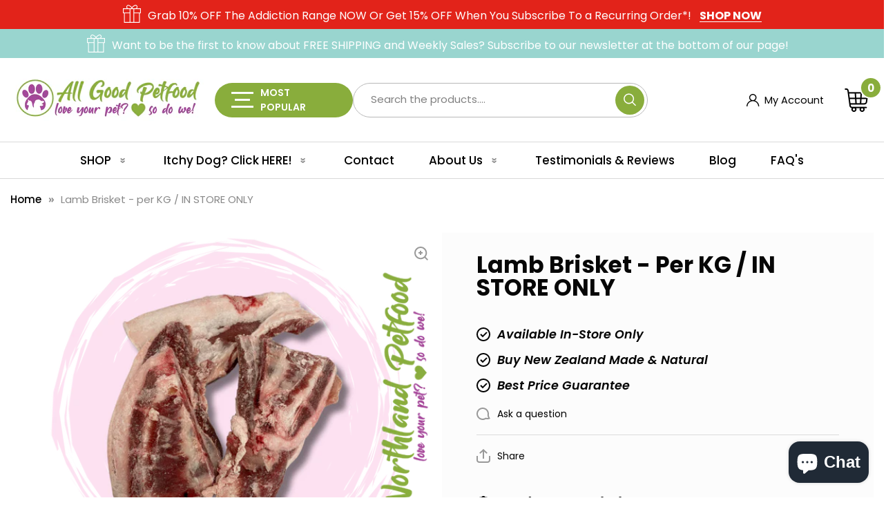

--- FILE ---
content_type: text/html; charset=utf-8
request_url: https://allgoodpetfood.co.nz/products/lamb-brisket
body_size: 52390
content:
<!doctype html>
<html class="no-js" lang="en" data-role="main">
 <style>
  /* Disable text selection */
  body {
    user-select: none;
    -webkit-user-select: none;
    -moz-user-select: none;
    -ms-user-select: none;
  }
</style>

<script>
  // Disable right-click
  document.addEventListener("contextmenu", function(event) {
    event.preventDefault();
  });

  // Disable certain key combinations (like Ctrl+C, Ctrl+U, etc.)
  document.addEventListener("keydown", function(event) {
    if (event.ctrlKey && (event.key === "c" || event.key === "u")) {
      event.preventDefault();
    }
  });
</script>
  <head>
    <meta charset="utf-8">
    <meta http-equiv="X-UA-Compatible" content="IE=edge">
    <meta name="viewport" content="width=device-width,initial-scale=1">
    <meta name="theme-color" content="">
    <meta name="google-site-verification" content="AojjW4RU_fvDFlCbKzoCQovrM448LpVlZuaLge8Eqfc" />
    <link rel="canonical" href="https://allgoodpetfood.co.nz/products/lamb-brisket">
    <link rel="preconnect" href="https://cdn.shopify.com" crossorigin>
    <link rel="stylesheet" href="https://cdnjs.cloudflare.com/ajax/libs/font-awesome/4.7.0/css/font-awesome.min.css">  
    <link rel="stylesheet" href="https://cdnjs.cloudflare.com/ajax/libs/slick-carousel/1.8.1/slick.min.css"/><link rel="icon" type="image/png" href="//allgoodpetfood.co.nz/cdn/shop/files/NPF_Logo_Square_32x32.jpg?v=1614371134"><link rel="preconnect" href="https://fonts.shopifycdn.com" crossorigin><title>
      Lamb Brisket - per KG / IN STORE ONLY
 &ndash; All Good Petfood</title>

    
      <meta name="description" content="AVAILABLE IN-STORE ONLY Excellent for dental health as well as a boredom buster! 100% NZ Lamb">
    

    

<meta property="og:site_name" content="All Good Petfood">
<meta property="og:url" content="https://allgoodpetfood.co.nz/products/lamb-brisket">
<meta property="og:title" content="Lamb Brisket - per KG / IN STORE ONLY">
<meta property="og:type" content="product">
<meta property="og:description" content="AVAILABLE IN-STORE ONLY Excellent for dental health as well as a boredom buster! 100% NZ Lamb"><meta property="og:image" content="http://allgoodpetfood.co.nz/cdn/shop/files/CopyofUntitledDesign-2024-02-26T141125.646.png?v=1708909892">
  <meta property="og:image:secure_url" content="https://allgoodpetfood.co.nz/cdn/shop/files/CopyofUntitledDesign-2024-02-26T141125.646.png?v=1708909892">
  <meta property="og:image:width" content="940">
  <meta property="og:image:height" content="788"><meta property="og:price:amount" content="10.50">
  <meta property="og:price:currency" content="NZD"><meta name="twitter:card" content="summary_large_image">
<meta name="twitter:title" content="Lamb Brisket - per KG / IN STORE ONLY">
<meta name="twitter:description" content="AVAILABLE IN-STORE ONLY Excellent for dental health as well as a boredom buster! 100% NZ Lamb">
    <script src="https://ajax.googleapis.com/ajax/libs/jquery/3.3.1/jquery.min.js"></script>
    <script src="https://cdnjs.cloudflare.com/ajax/libs/slick-carousel/1.8.1/slick.min.js" defer="defer"></script>
    <script src="//allgoodpetfood.co.nz/cdn/shop/t/18/assets/constants.js?v=58251544750838685771718694451" defer="defer"></script>
    <script src="//allgoodpetfood.co.nz/cdn/shop/t/18/assets/pubsub.js?v=158357773527763999511718694451" defer="defer"></script>
    <script src="//allgoodpetfood.co.nz/cdn/shop/t/18/assets/global.js?v=182940111594989076111718694451" defer="defer"></script>
    <script src="//allgoodpetfood.co.nz/cdn/shop/t/18/assets/custom.js?v=111624816726366211711724916213" defer="defer"></script>
    
    <script>window.performance && window.performance.mark && window.performance.mark('shopify.content_for_header.start');</script><meta name="facebook-domain-verification" content="zwqcswveq8ulz0kzxmgop9rj17szpv">
<meta name="facebook-domain-verification" content="zc6e5f7zgbbzmgickvz8u6j4276rp6">
<meta name="google-site-verification" content="nN9B86P-VLCr8kOeCDDiYWpy5TRLytbOQJ_SMHDBtc8">
<meta id="shopify-digital-wallet" name="shopify-digital-wallet" content="/19335889/digital_wallets/dialog">
<meta name="shopify-checkout-api-token" content="d54fd023cbbc335b77eae833effc0462">
<link rel="alternate" type="application/json+oembed" href="https://allgoodpetfood.co.nz/products/lamb-brisket.oembed">
<script async="async" src="/checkouts/internal/preloads.js?locale=en-NZ"></script>
<link rel="preconnect" href="https://shop.app" crossorigin="anonymous">
<script async="async" src="https://shop.app/checkouts/internal/preloads.js?locale=en-NZ&shop_id=19335889" crossorigin="anonymous"></script>
<script id="apple-pay-shop-capabilities" type="application/json">{"shopId":19335889,"countryCode":"NZ","currencyCode":"NZD","merchantCapabilities":["supports3DS"],"merchantId":"gid:\/\/shopify\/Shop\/19335889","merchantName":"All Good Petfood","requiredBillingContactFields":["postalAddress","email","phone"],"requiredShippingContactFields":["postalAddress","email","phone"],"shippingType":"shipping","supportedNetworks":["visa","masterCard","amex","jcb"],"total":{"type":"pending","label":"All Good Petfood","amount":"1.00"},"shopifyPaymentsEnabled":true,"supportsSubscriptions":true}</script>
<script id="shopify-features" type="application/json">{"accessToken":"d54fd023cbbc335b77eae833effc0462","betas":["rich-media-storefront-analytics"],"domain":"allgoodpetfood.co.nz","predictiveSearch":true,"shopId":19335889,"locale":"en"}</script>
<script>var Shopify = Shopify || {};
Shopify.shop = "northland-petfood.myshopify.com";
Shopify.locale = "en";
Shopify.currency = {"active":"NZD","rate":"1.0"};
Shopify.country = "NZ";
Shopify.theme = {"name":"Qeretail (2.0 + update theme) (Menu)","id":169514238264,"schema_name":"Minion","schema_version":"2.3.0","theme_store_id":1571,"role":"main"};
Shopify.theme.handle = "null";
Shopify.theme.style = {"id":null,"handle":null};
Shopify.cdnHost = "allgoodpetfood.co.nz/cdn";
Shopify.routes = Shopify.routes || {};
Shopify.routes.root = "/";</script>
<script type="module">!function(o){(o.Shopify=o.Shopify||{}).modules=!0}(window);</script>
<script>!function(o){function n(){var o=[];function n(){o.push(Array.prototype.slice.apply(arguments))}return n.q=o,n}var t=o.Shopify=o.Shopify||{};t.loadFeatures=n(),t.autoloadFeatures=n()}(window);</script>
<script>
  window.ShopifyPay = window.ShopifyPay || {};
  window.ShopifyPay.apiHost = "shop.app\/pay";
  window.ShopifyPay.redirectState = null;
</script>
<script id="shop-js-analytics" type="application/json">{"pageType":"product"}</script>
<script defer="defer" async type="module" src="//allgoodpetfood.co.nz/cdn/shopifycloud/shop-js/modules/v2/client.init-shop-cart-sync_BdyHc3Nr.en.esm.js"></script>
<script defer="defer" async type="module" src="//allgoodpetfood.co.nz/cdn/shopifycloud/shop-js/modules/v2/chunk.common_Daul8nwZ.esm.js"></script>
<script type="module">
  await import("//allgoodpetfood.co.nz/cdn/shopifycloud/shop-js/modules/v2/client.init-shop-cart-sync_BdyHc3Nr.en.esm.js");
await import("//allgoodpetfood.co.nz/cdn/shopifycloud/shop-js/modules/v2/chunk.common_Daul8nwZ.esm.js");

  window.Shopify.SignInWithShop?.initShopCartSync?.({"fedCMEnabled":true,"windoidEnabled":true});

</script>
<script>
  window.Shopify = window.Shopify || {};
  if (!window.Shopify.featureAssets) window.Shopify.featureAssets = {};
  window.Shopify.featureAssets['shop-js'] = {"shop-cart-sync":["modules/v2/client.shop-cart-sync_QYOiDySF.en.esm.js","modules/v2/chunk.common_Daul8nwZ.esm.js"],"init-fed-cm":["modules/v2/client.init-fed-cm_DchLp9rc.en.esm.js","modules/v2/chunk.common_Daul8nwZ.esm.js"],"shop-button":["modules/v2/client.shop-button_OV7bAJc5.en.esm.js","modules/v2/chunk.common_Daul8nwZ.esm.js"],"init-windoid":["modules/v2/client.init-windoid_DwxFKQ8e.en.esm.js","modules/v2/chunk.common_Daul8nwZ.esm.js"],"shop-cash-offers":["modules/v2/client.shop-cash-offers_DWtL6Bq3.en.esm.js","modules/v2/chunk.common_Daul8nwZ.esm.js","modules/v2/chunk.modal_CQq8HTM6.esm.js"],"shop-toast-manager":["modules/v2/client.shop-toast-manager_CX9r1SjA.en.esm.js","modules/v2/chunk.common_Daul8nwZ.esm.js"],"init-shop-email-lookup-coordinator":["modules/v2/client.init-shop-email-lookup-coordinator_UhKnw74l.en.esm.js","modules/v2/chunk.common_Daul8nwZ.esm.js"],"pay-button":["modules/v2/client.pay-button_DzxNnLDY.en.esm.js","modules/v2/chunk.common_Daul8nwZ.esm.js"],"avatar":["modules/v2/client.avatar_BTnouDA3.en.esm.js"],"init-shop-cart-sync":["modules/v2/client.init-shop-cart-sync_BdyHc3Nr.en.esm.js","modules/v2/chunk.common_Daul8nwZ.esm.js"],"shop-login-button":["modules/v2/client.shop-login-button_D8B466_1.en.esm.js","modules/v2/chunk.common_Daul8nwZ.esm.js","modules/v2/chunk.modal_CQq8HTM6.esm.js"],"init-customer-accounts-sign-up":["modules/v2/client.init-customer-accounts-sign-up_C8fpPm4i.en.esm.js","modules/v2/client.shop-login-button_D8B466_1.en.esm.js","modules/v2/chunk.common_Daul8nwZ.esm.js","modules/v2/chunk.modal_CQq8HTM6.esm.js"],"init-shop-for-new-customer-accounts":["modules/v2/client.init-shop-for-new-customer-accounts_CVTO0Ztu.en.esm.js","modules/v2/client.shop-login-button_D8B466_1.en.esm.js","modules/v2/chunk.common_Daul8nwZ.esm.js","modules/v2/chunk.modal_CQq8HTM6.esm.js"],"init-customer-accounts":["modules/v2/client.init-customer-accounts_dRgKMfrE.en.esm.js","modules/v2/client.shop-login-button_D8B466_1.en.esm.js","modules/v2/chunk.common_Daul8nwZ.esm.js","modules/v2/chunk.modal_CQq8HTM6.esm.js"],"shop-follow-button":["modules/v2/client.shop-follow-button_CkZpjEct.en.esm.js","modules/v2/chunk.common_Daul8nwZ.esm.js","modules/v2/chunk.modal_CQq8HTM6.esm.js"],"lead-capture":["modules/v2/client.lead-capture_BntHBhfp.en.esm.js","modules/v2/chunk.common_Daul8nwZ.esm.js","modules/v2/chunk.modal_CQq8HTM6.esm.js"],"checkout-modal":["modules/v2/client.checkout-modal_CfxcYbTm.en.esm.js","modules/v2/chunk.common_Daul8nwZ.esm.js","modules/v2/chunk.modal_CQq8HTM6.esm.js"],"shop-login":["modules/v2/client.shop-login_Da4GZ2H6.en.esm.js","modules/v2/chunk.common_Daul8nwZ.esm.js","modules/v2/chunk.modal_CQq8HTM6.esm.js"],"payment-terms":["modules/v2/client.payment-terms_MV4M3zvL.en.esm.js","modules/v2/chunk.common_Daul8nwZ.esm.js","modules/v2/chunk.modal_CQq8HTM6.esm.js"]};
</script>
<script>(function() {
  var isLoaded = false;
  function asyncLoad() {
    if (isLoaded) return;
    isLoaded = true;
    var urls = ["https:\/\/sp-micro-next.b-cdn.net\/sp-micro.umd.js?shop=northland-petfood.myshopify.com"];
    for (var i = 0; i < urls.length; i++) {
      var s = document.createElement('script');
      s.type = 'text/javascript';
      s.async = true;
      s.src = urls[i];
      var x = document.getElementsByTagName('script')[0];
      x.parentNode.insertBefore(s, x);
    }
  };
  if(window.attachEvent) {
    window.attachEvent('onload', asyncLoad);
  } else {
    window.addEventListener('load', asyncLoad, false);
  }
})();</script>
<script id="__st">var __st={"a":19335889,"offset":46800,"reqid":"755523ea-aaec-4120-bf35-06aa5807700b-1769018471","pageurl":"allgoodpetfood.co.nz\/products\/lamb-brisket","u":"24eb4926095d","p":"product","rtyp":"product","rid":8305193156920};</script>
<script>window.ShopifyPaypalV4VisibilityTracking = true;</script>
<script id="captcha-bootstrap">!function(){'use strict';const t='contact',e='account',n='new_comment',o=[[t,t],['blogs',n],['comments',n],[t,'customer']],c=[[e,'customer_login'],[e,'guest_login'],[e,'recover_customer_password'],[e,'create_customer']],r=t=>t.map((([t,e])=>`form[action*='/${t}']:not([data-nocaptcha='true']) input[name='form_type'][value='${e}']`)).join(','),a=t=>()=>t?[...document.querySelectorAll(t)].map((t=>t.form)):[];function s(){const t=[...o],e=r(t);return a(e)}const i='password',u='form_key',d=['recaptcha-v3-token','g-recaptcha-response','h-captcha-response',i],f=()=>{try{return window.sessionStorage}catch{return}},m='__shopify_v',_=t=>t.elements[u];function p(t,e,n=!1){try{const o=window.sessionStorage,c=JSON.parse(o.getItem(e)),{data:r}=function(t){const{data:e,action:n}=t;return t[m]||n?{data:e,action:n}:{data:t,action:n}}(c);for(const[e,n]of Object.entries(r))t.elements[e]&&(t.elements[e].value=n);n&&o.removeItem(e)}catch(o){console.error('form repopulation failed',{error:o})}}const l='form_type',E='cptcha';function T(t){t.dataset[E]=!0}const w=window,h=w.document,L='Shopify',v='ce_forms',y='captcha';let A=!1;((t,e)=>{const n=(g='f06e6c50-85a8-45c8-87d0-21a2b65856fe',I='https://cdn.shopify.com/shopifycloud/storefront-forms-hcaptcha/ce_storefront_forms_captcha_hcaptcha.v1.5.2.iife.js',D={infoText:'Protected by hCaptcha',privacyText:'Privacy',termsText:'Terms'},(t,e,n)=>{const o=w[L][v],c=o.bindForm;if(c)return c(t,g,e,D).then(n);var r;o.q.push([[t,g,e,D],n]),r=I,A||(h.body.append(Object.assign(h.createElement('script'),{id:'captcha-provider',async:!0,src:r})),A=!0)});var g,I,D;w[L]=w[L]||{},w[L][v]=w[L][v]||{},w[L][v].q=[],w[L][y]=w[L][y]||{},w[L][y].protect=function(t,e){n(t,void 0,e),T(t)},Object.freeze(w[L][y]),function(t,e,n,w,h,L){const[v,y,A,g]=function(t,e,n){const i=e?o:[],u=t?c:[],d=[...i,...u],f=r(d),m=r(i),_=r(d.filter((([t,e])=>n.includes(e))));return[a(f),a(m),a(_),s()]}(w,h,L),I=t=>{const e=t.target;return e instanceof HTMLFormElement?e:e&&e.form},D=t=>v().includes(t);t.addEventListener('submit',(t=>{const e=I(t);if(!e)return;const n=D(e)&&!e.dataset.hcaptchaBound&&!e.dataset.recaptchaBound,o=_(e),c=g().includes(e)&&(!o||!o.value);(n||c)&&t.preventDefault(),c&&!n&&(function(t){try{if(!f())return;!function(t){const e=f();if(!e)return;const n=_(t);if(!n)return;const o=n.value;o&&e.removeItem(o)}(t);const e=Array.from(Array(32),(()=>Math.random().toString(36)[2])).join('');!function(t,e){_(t)||t.append(Object.assign(document.createElement('input'),{type:'hidden',name:u})),t.elements[u].value=e}(t,e),function(t,e){const n=f();if(!n)return;const o=[...t.querySelectorAll(`input[type='${i}']`)].map((({name:t})=>t)),c=[...d,...o],r={};for(const[a,s]of new FormData(t).entries())c.includes(a)||(r[a]=s);n.setItem(e,JSON.stringify({[m]:1,action:t.action,data:r}))}(t,e)}catch(e){console.error('failed to persist form',e)}}(e),e.submit())}));const S=(t,e)=>{t&&!t.dataset[E]&&(n(t,e.some((e=>e===t))),T(t))};for(const o of['focusin','change'])t.addEventListener(o,(t=>{const e=I(t);D(e)&&S(e,y())}));const B=e.get('form_key'),M=e.get(l),P=B&&M;t.addEventListener('DOMContentLoaded',(()=>{const t=y();if(P)for(const e of t)e.elements[l].value===M&&p(e,B);[...new Set([...A(),...v().filter((t=>'true'===t.dataset.shopifyCaptcha))])].forEach((e=>S(e,t)))}))}(h,new URLSearchParams(w.location.search),n,t,e,['guest_login'])})(!0,!0)}();</script>
<script integrity="sha256-4kQ18oKyAcykRKYeNunJcIwy7WH5gtpwJnB7kiuLZ1E=" data-source-attribution="shopify.loadfeatures" defer="defer" src="//allgoodpetfood.co.nz/cdn/shopifycloud/storefront/assets/storefront/load_feature-a0a9edcb.js" crossorigin="anonymous"></script>
<script crossorigin="anonymous" defer="defer" src="//allgoodpetfood.co.nz/cdn/shopifycloud/storefront/assets/shopify_pay/storefront-65b4c6d7.js?v=20250812"></script>
<script data-source-attribution="shopify.dynamic_checkout.dynamic.init">var Shopify=Shopify||{};Shopify.PaymentButton=Shopify.PaymentButton||{isStorefrontPortableWallets:!0,init:function(){window.Shopify.PaymentButton.init=function(){};var t=document.createElement("script");t.src="https://allgoodpetfood.co.nz/cdn/shopifycloud/portable-wallets/latest/portable-wallets.en.js",t.type="module",document.head.appendChild(t)}};
</script>
<script data-source-attribution="shopify.dynamic_checkout.buyer_consent">
  function portableWalletsHideBuyerConsent(e){var t=document.getElementById("shopify-buyer-consent"),n=document.getElementById("shopify-subscription-policy-button");t&&n&&(t.classList.add("hidden"),t.setAttribute("aria-hidden","true"),n.removeEventListener("click",e))}function portableWalletsShowBuyerConsent(e){var t=document.getElementById("shopify-buyer-consent"),n=document.getElementById("shopify-subscription-policy-button");t&&n&&(t.classList.remove("hidden"),t.removeAttribute("aria-hidden"),n.addEventListener("click",e))}window.Shopify?.PaymentButton&&(window.Shopify.PaymentButton.hideBuyerConsent=portableWalletsHideBuyerConsent,window.Shopify.PaymentButton.showBuyerConsent=portableWalletsShowBuyerConsent);
</script>
<script data-source-attribution="shopify.dynamic_checkout.cart.bootstrap">document.addEventListener("DOMContentLoaded",(function(){function t(){return document.querySelector("shopify-accelerated-checkout-cart, shopify-accelerated-checkout")}if(t())Shopify.PaymentButton.init();else{new MutationObserver((function(e,n){t()&&(Shopify.PaymentButton.init(),n.disconnect())})).observe(document.body,{childList:!0,subtree:!0})}}));
</script>
<link id="shopify-accelerated-checkout-styles" rel="stylesheet" media="screen" href="https://allgoodpetfood.co.nz/cdn/shopifycloud/portable-wallets/latest/accelerated-checkout-backwards-compat.css" crossorigin="anonymous">
<style id="shopify-accelerated-checkout-cart">
        #shopify-buyer-consent {
  margin-top: 1em;
  display: inline-block;
  width: 100%;
}

#shopify-buyer-consent.hidden {
  display: none;
}

#shopify-subscription-policy-button {
  background: none;
  border: none;
  padding: 0;
  text-decoration: underline;
  font-size: inherit;
  cursor: pointer;
}

#shopify-subscription-policy-button::before {
  box-shadow: none;
}

      </style>
<script id="sections-script" data-sections="main-product,footer" defer="defer" src="//allgoodpetfood.co.nz/cdn/shop/t/18/compiled_assets/scripts.js?v=3722"></script>
<script>window.performance && window.performance.mark && window.performance.mark('shopify.content_for_header.end');</script>

<script>window.BOLD = window.BOLD || {};
    window.BOLD.common = window.BOLD.common || {};
    window.BOLD.common.Shopify = window.BOLD.common.Shopify || {};
    window.BOLD.common.Shopify.shop = {
      domain: 'allgoodpetfood.co.nz',
      permanent_domain: 'northland-petfood.myshopify.com',
      url: 'https://allgoodpetfood.co.nz',
      secure_url: 'https://allgoodpetfood.co.nz',
      money_format: "${{amount}}",
      currency: "NZD"
    };
    window.BOLD.common.Shopify.customer = {
      id: null,
      tags: null,
    };
    window.BOLD.common.Shopify.cart = {"note":null,"attributes":{},"original_total_price":0,"total_price":0,"total_discount":0,"total_weight":0.0,"item_count":0,"items":[],"requires_shipping":false,"currency":"NZD","items_subtotal_price":0,"cart_level_discount_applications":[],"checkout_charge_amount":0};
    window.BOLD.common.template = 'product';window.BOLD.common.Shopify.formatMoney = function(money, format) {
        function n(t, e) {
            return "undefined" == typeof t ? e : t
        }
        function r(t, e, r, i) {
            if (e = n(e, 2),
                r = n(r, ","),
                i = n(i, "."),
            isNaN(t) || null == t)
                return 0;
            t = (t / 100).toFixed(e);
            var o = t.split(".")
                , a = o[0].replace(/(\d)(?=(\d\d\d)+(?!\d))/g, "$1" + r)
                , s = o[1] ? i + o[1] : "";
            return a + s
        }
        "string" == typeof money && (money = money.replace(".", ""));
        var i = ""
            , o = /\{\{\s*(\w+)\s*\}\}/
            , a = format || window.BOLD.common.Shopify.shop.money_format || window.Shopify.money_format || "$ {{ amount }}";
        switch (a.match(o)[1]) {
            case "amount":
                i = r(money, 2, ",", ".");
                break;
            case "amount_no_decimals":
                i = r(money, 0, ",", ".");
                break;
            case "amount_with_comma_separator":
                i = r(money, 2, ".", ",");
                break;
            case "amount_no_decimals_with_comma_separator":
                i = r(money, 0, ".", ",");
                break;
            case "amount_with_space_separator":
                i = r(money, 2, " ", ",");
                break;
            case "amount_no_decimals_with_space_separator":
                i = r(money, 0, " ", ",");
                break;
            case "amount_with_apostrophe_separator":
                i = r(money, 2, "'", ".");
                break;
        }
        return a.replace(o, i);
    };
    window.BOLD.common.Shopify.saveProduct = function (handle, product) {
      if (typeof handle === 'string' && typeof window.BOLD.common.Shopify.products[handle] === 'undefined') {
        if (typeof product === 'number') {
          window.BOLD.common.Shopify.handles[product] = handle;
          product = { id: product };
        }
        window.BOLD.common.Shopify.products[handle] = product;
      }
    };
    window.BOLD.common.Shopify.saveVariant = function (variant_id, variant) {
      if (typeof variant_id === 'number' && typeof window.BOLD.common.Shopify.variants[variant_id] === 'undefined') {
        window.BOLD.common.Shopify.variants[variant_id] = variant;
      }
    };window.BOLD.common.Shopify.products = window.BOLD.common.Shopify.products || {};
    window.BOLD.common.Shopify.variants = window.BOLD.common.Shopify.variants || {};
    window.BOLD.common.Shopify.handles = window.BOLD.common.Shopify.handles || {};window.BOLD.common.Shopify.saveProduct("lamb-brisket", 8305193156920);window.BOLD.common.Shopify.saveVariant(45213447455032, { product_id: 8305193156920, product_handle: "lamb-brisket", price: 1050, group_id: '', csp_metafield: {}});window.BOLD.apps_installed = {"Product Discount":1,"Product Upsell":3} || {};window.BOLD.common.Shopify.metafields = window.BOLD.common.Shopify.metafields || {};window.BOLD.common.Shopify.metafields["bold_rp"] = {"recurring_type":2};window.BOLD.common.Shopify.metafields["bold_csp_defaults"] = {};window.BOLD.common.cacheParams = window.BOLD.common.cacheParams || {};
</script>

<link href="//allgoodpetfood.co.nz/cdn/shop/t/18/assets/bold-upsell.css?v=51915886505602322711718694451" rel="stylesheet" type="text/css" media="all" />
<link href="//allgoodpetfood.co.nz/cdn/shop/t/18/assets/bold-upsell-custom.css?v=150135899998303055901718694451" rel="stylesheet" type="text/css" media="all" />
<script>
</script>
    
    <style data-shopify>    
      @font-face {
  font-family: Poppins;
  font-weight: 400;
  font-style: normal;
  font-display: swap;
  src: url("//allgoodpetfood.co.nz/cdn/fonts/poppins/poppins_n4.0ba78fa5af9b0e1a374041b3ceaadf0a43b41362.woff2") format("woff2"),
       url("//allgoodpetfood.co.nz/cdn/fonts/poppins/poppins_n4.214741a72ff2596839fc9760ee7a770386cf16ca.woff") format("woff");
}

@font-face {
  font-family: Poppins;
  font-weight: 600;
  font-style: normal;
  font-display: swap;
  src: url("//allgoodpetfood.co.nz/cdn/fonts/poppins/poppins_n6.aa29d4918bc243723d56b59572e18228ed0786f6.woff2") format("woff2"),
       url("//allgoodpetfood.co.nz/cdn/fonts/poppins/poppins_n6.5f815d845fe073750885d5b7e619ee00e8111208.woff") format("woff");
}

@font-face {
  font-family: Poppins;
  font-weight: 400;
  font-style: italic;
  font-display: swap;
  src: url("//allgoodpetfood.co.nz/cdn/fonts/poppins/poppins_i4.846ad1e22474f856bd6b81ba4585a60799a9f5d2.woff2") format("woff2"),
       url("//allgoodpetfood.co.nz/cdn/fonts/poppins/poppins_i4.56b43284e8b52fc64c1fd271f289a39e8477e9ec.woff") format("woff");
}

      @font-face {
  font-family: Poppins;
  font-weight: 600;
  font-style: italic;
  font-display: swap;
  src: url("//allgoodpetfood.co.nz/cdn/fonts/poppins/poppins_i6.bb8044d6203f492888d626dafda3c2999253e8e9.woff2") format("woff2"),
       url("//allgoodpetfood.co.nz/cdn/fonts/poppins/poppins_i6.e233dec1a61b1e7dead9f920159eda42280a02c3.woff") format("woff");
}

      
    
      :root {
    	--duration-short: .2s;
        --duration-medium: .3s;
    	--duration-large: .5s;
    	--animation-bezier: ease;
    	--zoom-animation-bezier: cubic-bezier(.15,.75,.5,1);
    
        --animation-type: cubic-bezier(0, 0, 0.3, 1);
        --animation-time: .5s;

        --product-thumbnail_move-up: 0.35s;
        --product-thumbnail_move-up_type: linear;
        --product-thumbnail-button_opacity_hover: 0.15s;
        --product-thumbnail-button_opacity_over: 0.3s;
        --product-thumbnail-button_opacity_type: linear;
        --product-thumbnail-button_move: 0.35s;
        --product-thumbnail-button_move_type: linear;

        --font-heading-family: Helvetica, Arial, sans-serif;
        --font-heading-style: normal;
        --font-heading-weight: 700;
    
        --font-body-family: Poppins, sans-serif;
        --font-body-style: normal;
        --font-body-weight: 400;
    	--font-body-bold-weight: 600;
    	--font-button-weight: 400;
    
    	--font-heading-scale: 1.1;
        --font-body-scale: 1.0;
    
        --font-body-size: calc(16px * var(--font-body-scale));
        --font-body-line-height: 130%;
        --font-body2-size: calc(14px * var(--font-body-scale));
        --font-body2-line-height: 130%;
        --font-body3-size: calc(12px * var(--font-body-scale));
        --font-body3-line-height: 130%;
        --font-body4-size: calc(10px * var(--font-body-scale));
        --font-body4-line-height: 130%;

        --color-body-background: #ffffff;
        --color-secondary-background: #f6f7fa;
      	--color-section-background: var(--color-secondary-background);--color-simple-dropdown: #ffffff;
    	--color-vertical-menu-dropdown: #ffffff;

        --color-base:#060606;
    	--color-base-rgb: 6, 6, 6;
        --color-accent:#8baf3f;
        --color-subheading: var(--color-accent);
        --color-text-link:#0568d6;

        --color-price: #2c3c4d;
        --color-old-price: #e2231a;
        --color-lines-borders: rgba(6, 6, 6, 0.3);
        --color-input-background: #f6f7fa;
        --color-input-text: #2c3c4d;
        --color-input-background-active: var(--color-body-background);
        --opacity-icons: 0.4;

    	--mobile-focus-color: rgba(6, 6, 6, 0.04);

    	--shadow: 0px 4px 20px rgba(22, 19, 69, 0.13);--auto-text-color-button-light:#ffffff;
    	--auto-text-color-button-dark:var(--color-base);
    	--auto-input-color-active-border-light: rgba(255,255,255,0.3);
    	--auto-input-color-active-border-dark:rgba(var(--color-base-rgb),0.3);--auto-text-color-input-light:#ffffff;
    	--auto-text-color-input-dark:var(--color-input-text);--auto-text-color-accent: #ffffff
   		
;--auto-text-color--with-base-color: #ffffff;--radius: 8px;
    	--radius-input: 12px;
    	--radius-button: 12px;
    	--radius-badge:3px;
    	--radius-checkbox:4px;

        --color-badge-1:#e2231a;--color-badge-1-text: var(--auto-text-color-button-light);--color-badge-2:#efff00;--color-badge-2-text: var(--auto-text-color-button-dark);--color-badge-3:#2c3c4d;--color-badge-3-text: var(--auto-text-color-button-light);--color-free-delivery-bar: #99D5CF;
      
    	--color-error: #d20404;
    
        --form_field-height: 50px;

        --page-width: 1300px;
        --page-padding: 30px;

        --sections-top-spacing: 100px;
    	--sections-top-spacing-mobile: 80px;
		--sections-top-spacing--medium: 80px;
    	--sections-top-spacing--medium-mobile: 60px;
		--sections-top-spacing--small: 40px;
    	--sections-top-spacing--small-mobile: 40px;

        --padding1: 10px;
        --padding2: 20px;
        --padding3: 30px;
        --padding4: 40px;
    	--padding5: 60px;
      }

      *,
      *::before,
      *::after {
      	box-sizing: border-box;
      }
      html {
        box-sizing: border-box;
        height: 100%;
     	-webkit-tap-highlight-color: transparent;
    	scroll-behavior: smooth;
      }
      body {
        display: grid;
        grid-template-rows: auto auto 1fr auto;
        grid-template-columns: 100%;
        min-height: 100%;
        margin: 0;
        font-size: var(--font-body-size);
        line-height: var(--font-body-line-height);
        color: var(--color-base);
    	background: var(--color-body-background);
        font-family: var(--font-body-family);
        font-style: var(--font-body-style);
        font-weight: var(--font-body-weight);
        -webkit-text-size-adjust: none;
    	text-size-adjust: none;
    	overflow-x: hidden;
      }.btn{
        --background: var(--color-accent);--color: var(--auto-text-color-button-light);
    	--fill: var(--auto-text-color-button-light);}.btn--secondary{
        --background: var(--color-base);--color: var(--auto-text-color-button-light);
    	--fill: var(--auto-text-color-button-light);}
    
    .visually-hidden {
      position: absolute!important;
      overflow: hidden;
      margin: -1px;
      border: 0;
      clip: rect(0 0 0 0);
      word-wrap: normal!important;
    }
    .visually-hidden:not(:focus),
    .visually-hidden:not(:focus-visible){
      width: 1px;
      height: 1px;
      padding: 0;
    }
    .announcement-bar{
      opacity:0;
    }
    .popup-modal{
      display: none;
    }.js #MainContent{
      opacity:0;
      transition: opacity 1s var(--animation-bezier);
    }
    .js.dom-loaded #MainContent{
      opacity:1;
    }.js img.image-show--fadein{
      opacity:0;
      transition: opacity 1s var(--animation-bezier);
    }
    .js img.image-show--fadein.image-loaded{
      opacity: 1;
    }</style>

    <link href="//allgoodpetfood.co.nz/cdn/shop/t/18/assets/base.css?v=141643368145648553791718694451" rel="stylesheet" type="text/css" media="all" />
    <link href="//allgoodpetfood.co.nz/cdn/shop/t/18/assets/custom.css?v=42945991605795256691724832428" rel="stylesheet" type="text/css" media="all" />
    <link href="//allgoodpetfood.co.nz/cdn/shop/t/18/assets/tab-style.css?v=47141254295883144261724917578" rel="stylesheet" type="text/css" media="all" />
    
    
    
<link rel="preload" as="font" href="//allgoodpetfood.co.nz/cdn/fonts/poppins/poppins_n4.0ba78fa5af9b0e1a374041b3ceaadf0a43b41362.woff2" type="font/woff2" crossorigin><link rel="stylesheet" href="//allgoodpetfood.co.nz/cdn/shop/t/18/assets/component-predictive-search.css?v=169156080147452933411718694451" media="print" onload="this.media='all'"><script>
      document.documentElement.className = document.documentElement.className.replace('no-js', 'js');
      if (Shopify.designMode) {
        document.documentElement.classList.add('shopify-design-mode');
      }
      document.addEventListener("DOMContentLoaded", function(event) {
        document.documentElement.classList.add('dom-loaded');
        setTimeout(function(){document.querySelector('footer').classList.add('footer-loaded')}, 700);
      });
    </script>
  <!-- BEGIN app block: shopify://apps/klaviyo-email-marketing-sms/blocks/klaviyo-onsite-embed/2632fe16-c075-4321-a88b-50b567f42507 -->












  <script async src="https://static.klaviyo.com/onsite/js/Y79Jvu/klaviyo.js?company_id=Y79Jvu"></script>
  <script>!function(){if(!window.klaviyo){window._klOnsite=window._klOnsite||[];try{window.klaviyo=new Proxy({},{get:function(n,i){return"push"===i?function(){var n;(n=window._klOnsite).push.apply(n,arguments)}:function(){for(var n=arguments.length,o=new Array(n),w=0;w<n;w++)o[w]=arguments[w];var t="function"==typeof o[o.length-1]?o.pop():void 0,e=new Promise((function(n){window._klOnsite.push([i].concat(o,[function(i){t&&t(i),n(i)}]))}));return e}}})}catch(n){window.klaviyo=window.klaviyo||[],window.klaviyo.push=function(){var n;(n=window._klOnsite).push.apply(n,arguments)}}}}();</script>

  
    <script id="viewed_product">
      if (item == null) {
        var _learnq = _learnq || [];

        var MetafieldReviews = null
        var MetafieldYotpoRating = null
        var MetafieldYotpoCount = null
        var MetafieldLooxRating = null
        var MetafieldLooxCount = null
        var okendoProduct = null
        var okendoProductReviewCount = null
        var okendoProductReviewAverageValue = null
        try {
          // The following fields are used for Customer Hub recently viewed in order to add reviews.
          // This information is not part of __kla_viewed. Instead, it is part of __kla_viewed_reviewed_items
          MetafieldReviews = {};
          MetafieldYotpoRating = null
          MetafieldYotpoCount = null
          MetafieldLooxRating = null
          MetafieldLooxCount = null

          okendoProduct = null
          // If the okendo metafield is not legacy, it will error, which then requires the new json formatted data
          if (okendoProduct && 'error' in okendoProduct) {
            okendoProduct = null
          }
          okendoProductReviewCount = okendoProduct ? okendoProduct.reviewCount : null
          okendoProductReviewAverageValue = okendoProduct ? okendoProduct.reviewAverageValue : null
        } catch (error) {
          console.error('Error in Klaviyo onsite reviews tracking:', error);
        }

        var item = {
          Name: "Lamb Brisket - per KG \/ IN STORE ONLY",
          ProductID: 8305193156920,
          Categories: ["Every Day Raw","Itchy Dog Food"],
          ImageURL: "https://allgoodpetfood.co.nz/cdn/shop/files/CopyofUntitledDesign-2024-02-26T141125.646_grande.png?v=1708909892",
          URL: "https://allgoodpetfood.co.nz/products/lamb-brisket",
          Brand: "Northland Petfood",
          Price: "$10.50",
          Value: "10.50",
          CompareAtPrice: "$0.00"
        };
        _learnq.push(['track', 'Viewed Product', item]);
        _learnq.push(['trackViewedItem', {
          Title: item.Name,
          ItemId: item.ProductID,
          Categories: item.Categories,
          ImageUrl: item.ImageURL,
          Url: item.URL,
          Metadata: {
            Brand: item.Brand,
            Price: item.Price,
            Value: item.Value,
            CompareAtPrice: item.CompareAtPrice
          },
          metafields:{
            reviews: MetafieldReviews,
            yotpo:{
              rating: MetafieldYotpoRating,
              count: MetafieldYotpoCount,
            },
            loox:{
              rating: MetafieldLooxRating,
              count: MetafieldLooxCount,
            },
            okendo: {
              rating: okendoProductReviewAverageValue,
              count: okendoProductReviewCount,
            }
          }
        }]);
      }
    </script>
  




  <script>
    window.klaviyoReviewsProductDesignMode = false
  </script>



  <!-- BEGIN app snippet: customer-hub-data --><script>
  if (!window.customerHub) {
    window.customerHub = {};
  }
  window.customerHub.storefrontRoutes = {
    login: "/account/login?return_url=%2F%23k-hub",
    register: "/account/register?return_url=%2F%23k-hub",
    logout: "/account/logout",
    profile: "/account",
    addresses: "/account/addresses",
  };
  
  window.customerHub.userId = null;
  
  window.customerHub.storeDomain = "northland-petfood.myshopify.com";

  
    window.customerHub.activeProduct = {
      name: "Lamb Brisket - per KG \/ IN STORE ONLY",
      category: null,
      imageUrl: "https://allgoodpetfood.co.nz/cdn/shop/files/CopyofUntitledDesign-2024-02-26T141125.646_grande.png?v=1708909892",
      id: "8305193156920",
      link: "https://allgoodpetfood.co.nz/products/lamb-brisket",
      variants: [
        
          {
            id: "45213447455032",
            
            imageUrl: null,
            
            price: "1050",
            currency: "NZD",
            availableForSale: true,
            title: "Default Title",
          },
        
      ],
    };
    window.customerHub.activeProduct.variants.forEach((variant) => {
        
        variant.price = `${variant.price.slice(0, -2)}.${variant.price.slice(-2)}`;
    });
  

  
    window.customerHub.storeLocale = {
        currentLanguage: 'en',
        currentCountry: 'NZ',
        availableLanguages: [
          
            {
              iso_code: 'en',
              endonym_name: 'English'
            }
          
        ],
        availableCountries: [
          
            {
              iso_code: 'NZ',
              name: 'New Zealand',
              currency_code: 'NZD'
            }
          
        ]
    };
  
</script>
<!-- END app snippet -->





<!-- END app block --><link href="https://cdn.shopify.com/extensions/af3a5012-9155-402e-a204-da027a5e50a5/bold-product-upsell-31/assets/app.css" rel="stylesheet" type="text/css" media="all">
<script src="https://cdn.shopify.com/extensions/0199a3ad-e3b1-7ec5-b899-91fb187bd5c5/shopify-extensions-16/assets/main.js" type="text/javascript" defer="defer"></script>
<script src="https://cdn.shopify.com/extensions/e8878072-2f6b-4e89-8082-94b04320908d/inbox-1254/assets/inbox-chat-loader.js" type="text/javascript" defer="defer"></script>
<link href="https://monorail-edge.shopifysvc.com" rel="dns-prefetch">
<script>(function(){if ("sendBeacon" in navigator && "performance" in window) {try {var session_token_from_headers = performance.getEntriesByType('navigation')[0].serverTiming.find(x => x.name == '_s').description;} catch {var session_token_from_headers = undefined;}var session_cookie_matches = document.cookie.match(/_shopify_s=([^;]*)/);var session_token_from_cookie = session_cookie_matches && session_cookie_matches.length === 2 ? session_cookie_matches[1] : "";var session_token = session_token_from_headers || session_token_from_cookie || "";function handle_abandonment_event(e) {var entries = performance.getEntries().filter(function(entry) {return /monorail-edge.shopifysvc.com/.test(entry.name);});if (!window.abandonment_tracked && entries.length === 0) {window.abandonment_tracked = true;var currentMs = Date.now();var navigation_start = performance.timing.navigationStart;var payload = {shop_id: 19335889,url: window.location.href,navigation_start,duration: currentMs - navigation_start,session_token,page_type: "product"};window.navigator.sendBeacon("https://monorail-edge.shopifysvc.com/v1/produce", JSON.stringify({schema_id: "online_store_buyer_site_abandonment/1.1",payload: payload,metadata: {event_created_at_ms: currentMs,event_sent_at_ms: currentMs}}));}}window.addEventListener('pagehide', handle_abandonment_event);}}());</script>
<script id="web-pixels-manager-setup">(function e(e,d,r,n,o){if(void 0===o&&(o={}),!Boolean(null===(a=null===(i=window.Shopify)||void 0===i?void 0:i.analytics)||void 0===a?void 0:a.replayQueue)){var i,a;window.Shopify=window.Shopify||{};var t=window.Shopify;t.analytics=t.analytics||{};var s=t.analytics;s.replayQueue=[],s.publish=function(e,d,r){return s.replayQueue.push([e,d,r]),!0};try{self.performance.mark("wpm:start")}catch(e){}var l=function(){var e={modern:/Edge?\/(1{2}[4-9]|1[2-9]\d|[2-9]\d{2}|\d{4,})\.\d+(\.\d+|)|Firefox\/(1{2}[4-9]|1[2-9]\d|[2-9]\d{2}|\d{4,})\.\d+(\.\d+|)|Chrom(ium|e)\/(9{2}|\d{3,})\.\d+(\.\d+|)|(Maci|X1{2}).+ Version\/(15\.\d+|(1[6-9]|[2-9]\d|\d{3,})\.\d+)([,.]\d+|)( \(\w+\)|)( Mobile\/\w+|) Safari\/|Chrome.+OPR\/(9{2}|\d{3,})\.\d+\.\d+|(CPU[ +]OS|iPhone[ +]OS|CPU[ +]iPhone|CPU IPhone OS|CPU iPad OS)[ +]+(15[._]\d+|(1[6-9]|[2-9]\d|\d{3,})[._]\d+)([._]\d+|)|Android:?[ /-](13[3-9]|1[4-9]\d|[2-9]\d{2}|\d{4,})(\.\d+|)(\.\d+|)|Android.+Firefox\/(13[5-9]|1[4-9]\d|[2-9]\d{2}|\d{4,})\.\d+(\.\d+|)|Android.+Chrom(ium|e)\/(13[3-9]|1[4-9]\d|[2-9]\d{2}|\d{4,})\.\d+(\.\d+|)|SamsungBrowser\/([2-9]\d|\d{3,})\.\d+/,legacy:/Edge?\/(1[6-9]|[2-9]\d|\d{3,})\.\d+(\.\d+|)|Firefox\/(5[4-9]|[6-9]\d|\d{3,})\.\d+(\.\d+|)|Chrom(ium|e)\/(5[1-9]|[6-9]\d|\d{3,})\.\d+(\.\d+|)([\d.]+$|.*Safari\/(?![\d.]+ Edge\/[\d.]+$))|(Maci|X1{2}).+ Version\/(10\.\d+|(1[1-9]|[2-9]\d|\d{3,})\.\d+)([,.]\d+|)( \(\w+\)|)( Mobile\/\w+|) Safari\/|Chrome.+OPR\/(3[89]|[4-9]\d|\d{3,})\.\d+\.\d+|(CPU[ +]OS|iPhone[ +]OS|CPU[ +]iPhone|CPU IPhone OS|CPU iPad OS)[ +]+(10[._]\d+|(1[1-9]|[2-9]\d|\d{3,})[._]\d+)([._]\d+|)|Android:?[ /-](13[3-9]|1[4-9]\d|[2-9]\d{2}|\d{4,})(\.\d+|)(\.\d+|)|Mobile Safari.+OPR\/([89]\d|\d{3,})\.\d+\.\d+|Android.+Firefox\/(13[5-9]|1[4-9]\d|[2-9]\d{2}|\d{4,})\.\d+(\.\d+|)|Android.+Chrom(ium|e)\/(13[3-9]|1[4-9]\d|[2-9]\d{2}|\d{4,})\.\d+(\.\d+|)|Android.+(UC? ?Browser|UCWEB|U3)[ /]?(15\.([5-9]|\d{2,})|(1[6-9]|[2-9]\d|\d{3,})\.\d+)\.\d+|SamsungBrowser\/(5\.\d+|([6-9]|\d{2,})\.\d+)|Android.+MQ{2}Browser\/(14(\.(9|\d{2,})|)|(1[5-9]|[2-9]\d|\d{3,})(\.\d+|))(\.\d+|)|K[Aa][Ii]OS\/(3\.\d+|([4-9]|\d{2,})\.\d+)(\.\d+|)/},d=e.modern,r=e.legacy,n=navigator.userAgent;return n.match(d)?"modern":n.match(r)?"legacy":"unknown"}(),u="modern"===l?"modern":"legacy",c=(null!=n?n:{modern:"",legacy:""})[u],f=function(e){return[e.baseUrl,"/wpm","/b",e.hashVersion,"modern"===e.buildTarget?"m":"l",".js"].join("")}({baseUrl:d,hashVersion:r,buildTarget:u}),m=function(e){var d=e.version,r=e.bundleTarget,n=e.surface,o=e.pageUrl,i=e.monorailEndpoint;return{emit:function(e){var a=e.status,t=e.errorMsg,s=(new Date).getTime(),l=JSON.stringify({metadata:{event_sent_at_ms:s},events:[{schema_id:"web_pixels_manager_load/3.1",payload:{version:d,bundle_target:r,page_url:o,status:a,surface:n,error_msg:t},metadata:{event_created_at_ms:s}}]});if(!i)return console&&console.warn&&console.warn("[Web Pixels Manager] No Monorail endpoint provided, skipping logging."),!1;try{return self.navigator.sendBeacon.bind(self.navigator)(i,l)}catch(e){}var u=new XMLHttpRequest;try{return u.open("POST",i,!0),u.setRequestHeader("Content-Type","text/plain"),u.send(l),!0}catch(e){return console&&console.warn&&console.warn("[Web Pixels Manager] Got an unhandled error while logging to Monorail."),!1}}}}({version:r,bundleTarget:l,surface:e.surface,pageUrl:self.location.href,monorailEndpoint:e.monorailEndpoint});try{o.browserTarget=l,function(e){var d=e.src,r=e.async,n=void 0===r||r,o=e.onload,i=e.onerror,a=e.sri,t=e.scriptDataAttributes,s=void 0===t?{}:t,l=document.createElement("script"),u=document.querySelector("head"),c=document.querySelector("body");if(l.async=n,l.src=d,a&&(l.integrity=a,l.crossOrigin="anonymous"),s)for(var f in s)if(Object.prototype.hasOwnProperty.call(s,f))try{l.dataset[f]=s[f]}catch(e){}if(o&&l.addEventListener("load",o),i&&l.addEventListener("error",i),u)u.appendChild(l);else{if(!c)throw new Error("Did not find a head or body element to append the script");c.appendChild(l)}}({src:f,async:!0,onload:function(){if(!function(){var e,d;return Boolean(null===(d=null===(e=window.Shopify)||void 0===e?void 0:e.analytics)||void 0===d?void 0:d.initialized)}()){var d=window.webPixelsManager.init(e)||void 0;if(d){var r=window.Shopify.analytics;r.replayQueue.forEach((function(e){var r=e[0],n=e[1],o=e[2];d.publishCustomEvent(r,n,o)})),r.replayQueue=[],r.publish=d.publishCustomEvent,r.visitor=d.visitor,r.initialized=!0}}},onerror:function(){return m.emit({status:"failed",errorMsg:"".concat(f," has failed to load")})},sri:function(e){var d=/^sha384-[A-Za-z0-9+/=]+$/;return"string"==typeof e&&d.test(e)}(c)?c:"",scriptDataAttributes:o}),m.emit({status:"loading"})}catch(e){m.emit({status:"failed",errorMsg:(null==e?void 0:e.message)||"Unknown error"})}}})({shopId: 19335889,storefrontBaseUrl: "https://allgoodpetfood.co.nz",extensionsBaseUrl: "https://extensions.shopifycdn.com/cdn/shopifycloud/web-pixels-manager",monorailEndpoint: "https://monorail-edge.shopifysvc.com/unstable/produce_batch",surface: "storefront-renderer",enabledBetaFlags: ["2dca8a86"],webPixelsConfigList: [{"id":"1902346552","configuration":"{\"accountID\":\"Y79Jvu\",\"webPixelConfig\":\"eyJlbmFibGVBZGRlZFRvQ2FydEV2ZW50cyI6IHRydWV9\"}","eventPayloadVersion":"v1","runtimeContext":"STRICT","scriptVersion":"524f6c1ee37bacdca7657a665bdca589","type":"APP","apiClientId":123074,"privacyPurposes":["ANALYTICS","MARKETING"],"dataSharingAdjustments":{"protectedCustomerApprovalScopes":["read_customer_address","read_customer_email","read_customer_name","read_customer_personal_data","read_customer_phone"]}},{"id":"1099497784","configuration":"{\"backendUrl\":\"https:\\\/\\\/api.salespop.com\",\"shopifyDomain\":\"northland-petfood.myshopify.com\"}","eventPayloadVersion":"v1","runtimeContext":"STRICT","scriptVersion":"bb83dd074d22fef7d4e3cfe7cac23089","type":"APP","apiClientId":1869884,"privacyPurposes":["ANALYTICS"],"dataSharingAdjustments":{"protectedCustomerApprovalScopes":["read_customer_address","read_customer_name","read_customer_personal_data"]}},{"id":"761463096","configuration":"{\"config\":\"{\\\"pixel_id\\\":\\\"G-05BYP248CH\\\",\\\"target_country\\\":\\\"NZ\\\",\\\"gtag_events\\\":[{\\\"type\\\":\\\"begin_checkout\\\",\\\"action_label\\\":\\\"G-05BYP248CH\\\"},{\\\"type\\\":\\\"search\\\",\\\"action_label\\\":\\\"G-05BYP248CH\\\"},{\\\"type\\\":\\\"view_item\\\",\\\"action_label\\\":[\\\"G-05BYP248CH\\\",\\\"MC-VFSVN936ZG\\\"]},{\\\"type\\\":\\\"purchase\\\",\\\"action_label\\\":[\\\"G-05BYP248CH\\\",\\\"MC-VFSVN936ZG\\\"]},{\\\"type\\\":\\\"page_view\\\",\\\"action_label\\\":[\\\"G-05BYP248CH\\\",\\\"MC-VFSVN936ZG\\\"]},{\\\"type\\\":\\\"add_payment_info\\\",\\\"action_label\\\":\\\"G-05BYP248CH\\\"},{\\\"type\\\":\\\"add_to_cart\\\",\\\"action_label\\\":\\\"G-05BYP248CH\\\"}],\\\"enable_monitoring_mode\\\":false}\"}","eventPayloadVersion":"v1","runtimeContext":"OPEN","scriptVersion":"b2a88bafab3e21179ed38636efcd8a93","type":"APP","apiClientId":1780363,"privacyPurposes":[],"dataSharingAdjustments":{"protectedCustomerApprovalScopes":["read_customer_address","read_customer_email","read_customer_name","read_customer_personal_data","read_customer_phone"]}},{"id":"272990520","configuration":"{\"pixel_id\":\"2358559547595534\",\"pixel_type\":\"facebook_pixel\",\"metaapp_system_user_token\":\"-\"}","eventPayloadVersion":"v1","runtimeContext":"OPEN","scriptVersion":"ca16bc87fe92b6042fbaa3acc2fbdaa6","type":"APP","apiClientId":2329312,"privacyPurposes":["ANALYTICS","MARKETING","SALE_OF_DATA"],"dataSharingAdjustments":{"protectedCustomerApprovalScopes":["read_customer_address","read_customer_email","read_customer_name","read_customer_personal_data","read_customer_phone"]}},{"id":"141295928","eventPayloadVersion":"v1","runtimeContext":"LAX","scriptVersion":"1","type":"CUSTOM","privacyPurposes":["MARKETING"],"name":"Meta pixel (migrated)"},{"id":"149717304","eventPayloadVersion":"v1","runtimeContext":"LAX","scriptVersion":"1","type":"CUSTOM","privacyPurposes":["ANALYTICS"],"name":"Google Analytics tag (migrated)"},{"id":"shopify-app-pixel","configuration":"{}","eventPayloadVersion":"v1","runtimeContext":"STRICT","scriptVersion":"0450","apiClientId":"shopify-pixel","type":"APP","privacyPurposes":["ANALYTICS","MARKETING"]},{"id":"shopify-custom-pixel","eventPayloadVersion":"v1","runtimeContext":"LAX","scriptVersion":"0450","apiClientId":"shopify-pixel","type":"CUSTOM","privacyPurposes":["ANALYTICS","MARKETING"]}],isMerchantRequest: false,initData: {"shop":{"name":"All Good Petfood","paymentSettings":{"currencyCode":"NZD"},"myshopifyDomain":"northland-petfood.myshopify.com","countryCode":"NZ","storefrontUrl":"https:\/\/allgoodpetfood.co.nz"},"customer":null,"cart":null,"checkout":null,"productVariants":[{"price":{"amount":10.5,"currencyCode":"NZD"},"product":{"title":"Lamb Brisket - per KG \/ IN STORE ONLY","vendor":"Northland Petfood","id":"8305193156920","untranslatedTitle":"Lamb Brisket - per KG \/ IN STORE ONLY","url":"\/products\/lamb-brisket","type":"RAW"},"id":"45213447455032","image":{"src":"\/\/allgoodpetfood.co.nz\/cdn\/shop\/files\/CopyofUntitledDesign-2024-02-26T141125.646.png?v=1708909892"},"sku":"RLBrisket","title":"Default Title","untranslatedTitle":"Default Title"}],"purchasingCompany":null},},"https://allgoodpetfood.co.nz/cdn","fcfee988w5aeb613cpc8e4bc33m6693e112",{"modern":"","legacy":""},{"shopId":"19335889","storefrontBaseUrl":"https:\/\/allgoodpetfood.co.nz","extensionBaseUrl":"https:\/\/extensions.shopifycdn.com\/cdn\/shopifycloud\/web-pixels-manager","surface":"storefront-renderer","enabledBetaFlags":"[\"2dca8a86\"]","isMerchantRequest":"false","hashVersion":"fcfee988w5aeb613cpc8e4bc33m6693e112","publish":"custom","events":"[[\"page_viewed\",{}],[\"product_viewed\",{\"productVariant\":{\"price\":{\"amount\":10.5,\"currencyCode\":\"NZD\"},\"product\":{\"title\":\"Lamb Brisket - per KG \/ IN STORE ONLY\",\"vendor\":\"Northland Petfood\",\"id\":\"8305193156920\",\"untranslatedTitle\":\"Lamb Brisket - per KG \/ IN STORE ONLY\",\"url\":\"\/products\/lamb-brisket\",\"type\":\"RAW\"},\"id\":\"45213447455032\",\"image\":{\"src\":\"\/\/allgoodpetfood.co.nz\/cdn\/shop\/files\/CopyofUntitledDesign-2024-02-26T141125.646.png?v=1708909892\"},\"sku\":\"RLBrisket\",\"title\":\"Default Title\",\"untranslatedTitle\":\"Default Title\"}}]]"});</script><script>
  window.ShopifyAnalytics = window.ShopifyAnalytics || {};
  window.ShopifyAnalytics.meta = window.ShopifyAnalytics.meta || {};
  window.ShopifyAnalytics.meta.currency = 'NZD';
  var meta = {"product":{"id":8305193156920,"gid":"gid:\/\/shopify\/Product\/8305193156920","vendor":"Northland Petfood","type":"RAW","handle":"lamb-brisket","variants":[{"id":45213447455032,"price":1050,"name":"Lamb Brisket - per KG \/ IN STORE ONLY","public_title":null,"sku":"RLBrisket"}],"remote":false},"page":{"pageType":"product","resourceType":"product","resourceId":8305193156920,"requestId":"755523ea-aaec-4120-bf35-06aa5807700b-1769018471"}};
  for (var attr in meta) {
    window.ShopifyAnalytics.meta[attr] = meta[attr];
  }
</script>
<script class="analytics">
  (function () {
    var customDocumentWrite = function(content) {
      var jquery = null;

      if (window.jQuery) {
        jquery = window.jQuery;
      } else if (window.Checkout && window.Checkout.$) {
        jquery = window.Checkout.$;
      }

      if (jquery) {
        jquery('body').append(content);
      }
    };

    var hasLoggedConversion = function(token) {
      if (token) {
        return document.cookie.indexOf('loggedConversion=' + token) !== -1;
      }
      return false;
    }

    var setCookieIfConversion = function(token) {
      if (token) {
        var twoMonthsFromNow = new Date(Date.now());
        twoMonthsFromNow.setMonth(twoMonthsFromNow.getMonth() + 2);

        document.cookie = 'loggedConversion=' + token + '; expires=' + twoMonthsFromNow;
      }
    }

    var trekkie = window.ShopifyAnalytics.lib = window.trekkie = window.trekkie || [];
    if (trekkie.integrations) {
      return;
    }
    trekkie.methods = [
      'identify',
      'page',
      'ready',
      'track',
      'trackForm',
      'trackLink'
    ];
    trekkie.factory = function(method) {
      return function() {
        var args = Array.prototype.slice.call(arguments);
        args.unshift(method);
        trekkie.push(args);
        return trekkie;
      };
    };
    for (var i = 0; i < trekkie.methods.length; i++) {
      var key = trekkie.methods[i];
      trekkie[key] = trekkie.factory(key);
    }
    trekkie.load = function(config) {
      trekkie.config = config || {};
      trekkie.config.initialDocumentCookie = document.cookie;
      var first = document.getElementsByTagName('script')[0];
      var script = document.createElement('script');
      script.type = 'text/javascript';
      script.onerror = function(e) {
        var scriptFallback = document.createElement('script');
        scriptFallback.type = 'text/javascript';
        scriptFallback.onerror = function(error) {
                var Monorail = {
      produce: function produce(monorailDomain, schemaId, payload) {
        var currentMs = new Date().getTime();
        var event = {
          schema_id: schemaId,
          payload: payload,
          metadata: {
            event_created_at_ms: currentMs,
            event_sent_at_ms: currentMs
          }
        };
        return Monorail.sendRequest("https://" + monorailDomain + "/v1/produce", JSON.stringify(event));
      },
      sendRequest: function sendRequest(endpointUrl, payload) {
        // Try the sendBeacon API
        if (window && window.navigator && typeof window.navigator.sendBeacon === 'function' && typeof window.Blob === 'function' && !Monorail.isIos12()) {
          var blobData = new window.Blob([payload], {
            type: 'text/plain'
          });

          if (window.navigator.sendBeacon(endpointUrl, blobData)) {
            return true;
          } // sendBeacon was not successful

        } // XHR beacon

        var xhr = new XMLHttpRequest();

        try {
          xhr.open('POST', endpointUrl);
          xhr.setRequestHeader('Content-Type', 'text/plain');
          xhr.send(payload);
        } catch (e) {
          console.log(e);
        }

        return false;
      },
      isIos12: function isIos12() {
        return window.navigator.userAgent.lastIndexOf('iPhone; CPU iPhone OS 12_') !== -1 || window.navigator.userAgent.lastIndexOf('iPad; CPU OS 12_') !== -1;
      }
    };
    Monorail.produce('monorail-edge.shopifysvc.com',
      'trekkie_storefront_load_errors/1.1',
      {shop_id: 19335889,
      theme_id: 169514238264,
      app_name: "storefront",
      context_url: window.location.href,
      source_url: "//allgoodpetfood.co.nz/cdn/s/trekkie.storefront.cd680fe47e6c39ca5d5df5f0a32d569bc48c0f27.min.js"});

        };
        scriptFallback.async = true;
        scriptFallback.src = '//allgoodpetfood.co.nz/cdn/s/trekkie.storefront.cd680fe47e6c39ca5d5df5f0a32d569bc48c0f27.min.js';
        first.parentNode.insertBefore(scriptFallback, first);
      };
      script.async = true;
      script.src = '//allgoodpetfood.co.nz/cdn/s/trekkie.storefront.cd680fe47e6c39ca5d5df5f0a32d569bc48c0f27.min.js';
      first.parentNode.insertBefore(script, first);
    };
    trekkie.load(
      {"Trekkie":{"appName":"storefront","development":false,"defaultAttributes":{"shopId":19335889,"isMerchantRequest":null,"themeId":169514238264,"themeCityHash":"3914639945546947663","contentLanguage":"en","currency":"NZD","eventMetadataId":"e7e3156a-a109-4df3-9a6a-1b9691b7c11a"},"isServerSideCookieWritingEnabled":true,"monorailRegion":"shop_domain","enabledBetaFlags":["65f19447"]},"Session Attribution":{},"S2S":{"facebookCapiEnabled":true,"source":"trekkie-storefront-renderer","apiClientId":580111}}
    );

    var loaded = false;
    trekkie.ready(function() {
      if (loaded) return;
      loaded = true;

      window.ShopifyAnalytics.lib = window.trekkie;

      var originalDocumentWrite = document.write;
      document.write = customDocumentWrite;
      try { window.ShopifyAnalytics.merchantGoogleAnalytics.call(this); } catch(error) {};
      document.write = originalDocumentWrite;

      window.ShopifyAnalytics.lib.page(null,{"pageType":"product","resourceType":"product","resourceId":8305193156920,"requestId":"755523ea-aaec-4120-bf35-06aa5807700b-1769018471","shopifyEmitted":true});

      var match = window.location.pathname.match(/checkouts\/(.+)\/(thank_you|post_purchase)/)
      var token = match? match[1]: undefined;
      if (!hasLoggedConversion(token)) {
        setCookieIfConversion(token);
        window.ShopifyAnalytics.lib.track("Viewed Product",{"currency":"NZD","variantId":45213447455032,"productId":8305193156920,"productGid":"gid:\/\/shopify\/Product\/8305193156920","name":"Lamb Brisket - per KG \/ IN STORE ONLY","price":"10.50","sku":"RLBrisket","brand":"Northland Petfood","variant":null,"category":"RAW","nonInteraction":true,"remote":false},undefined,undefined,{"shopifyEmitted":true});
      window.ShopifyAnalytics.lib.track("monorail:\/\/trekkie_storefront_viewed_product\/1.1",{"currency":"NZD","variantId":45213447455032,"productId":8305193156920,"productGid":"gid:\/\/shopify\/Product\/8305193156920","name":"Lamb Brisket - per KG \/ IN STORE ONLY","price":"10.50","sku":"RLBrisket","brand":"Northland Petfood","variant":null,"category":"RAW","nonInteraction":true,"remote":false,"referer":"https:\/\/allgoodpetfood.co.nz\/products\/lamb-brisket"});
      }
    });


        var eventsListenerScript = document.createElement('script');
        eventsListenerScript.async = true;
        eventsListenerScript.src = "//allgoodpetfood.co.nz/cdn/shopifycloud/storefront/assets/shop_events_listener-3da45d37.js";
        document.getElementsByTagName('head')[0].appendChild(eventsListenerScript);

})();</script>
  <script>
  if (!window.ga || (window.ga && typeof window.ga !== 'function')) {
    window.ga = function ga() {
      (window.ga.q = window.ga.q || []).push(arguments);
      if (window.Shopify && window.Shopify.analytics && typeof window.Shopify.analytics.publish === 'function') {
        window.Shopify.analytics.publish("ga_stub_called", {}, {sendTo: "google_osp_migration"});
      }
      console.error("Shopify's Google Analytics stub called with:", Array.from(arguments), "\nSee https://help.shopify.com/manual/promoting-marketing/pixels/pixel-migration#google for more information.");
    };
    if (window.Shopify && window.Shopify.analytics && typeof window.Shopify.analytics.publish === 'function') {
      window.Shopify.analytics.publish("ga_stub_initialized", {}, {sendTo: "google_osp_migration"});
    }
  }
</script>
<script
  defer
  src="https://allgoodpetfood.co.nz/cdn/shopifycloud/perf-kit/shopify-perf-kit-3.0.4.min.js"
  data-application="storefront-renderer"
  data-shop-id="19335889"
  data-render-region="gcp-us-central1"
  data-page-type="product"
  data-theme-instance-id="169514238264"
  data-theme-name="Minion"
  data-theme-version="2.3.0"
  data-monorail-region="shop_domain"
  data-resource-timing-sampling-rate="10"
  data-shs="true"
  data-shs-beacon="true"
  data-shs-export-with-fetch="true"
  data-shs-logs-sample-rate="1"
  data-shs-beacon-endpoint="https://allgoodpetfood.co.nz/api/collect"
></script>
</head>

  <body class="template-product-no-buy-now-template">
    <a class="skip-to-content-link btn visually-hidden" href="#MainContent">
      Skip to content
    </a>
<link rel="stylesheet" href="//allgoodpetfood.co.nz/cdn/shop/t/18/assets/component-toggle.css?v=56510737216073063651718694451" media="print" onload="this.media='all'">
<link rel="stylesheet" href="//allgoodpetfood.co.nz/cdn/shop/t/18/assets/component-cart.css?v=4234145853667925871718694451" media="print" onload="this.media='all'">
<link rel="stylesheet" href="//allgoodpetfood.co.nz/cdn/shop/t/18/assets/component-cart-items.css?v=44660309595094460511718694451" media="print" onload="this.media='all'">
<link rel="stylesheet" href="//allgoodpetfood.co.nz/cdn/shop/t/18/assets/component-slider.css?v=7313136005967047251718694451" media="print" onload="this.media='all'">
<link rel="stylesheet" href="//allgoodpetfood.co.nz/cdn/shop/t/18/assets/component-cart-drawer.css?v=163276360701989255721718694451" media="print" onload="this.media='all'">
<noscript><link href="//allgoodpetfood.co.nz/cdn/shop/t/18/assets/component-toggle.css?v=56510737216073063651718694451" rel="stylesheet" type="text/css" media="all" /></noscript>
<noscript><link href="//allgoodpetfood.co.nz/cdn/shop/t/18/assets/component-cart.css?v=4234145853667925871718694451" rel="stylesheet" type="text/css" media="all" /></noscript>
<noscript><link href="//allgoodpetfood.co.nz/cdn/shop/t/18/assets/component-cart-items.css?v=44660309595094460511718694451" rel="stylesheet" type="text/css" media="all" /></noscript>
<noscript><link href="//allgoodpetfood.co.nz/cdn/shop/t/18/assets/component-slider.css?v=7313136005967047251718694451" rel="stylesheet" type="text/css" media="all" /></noscript>
<noscript><link href="//allgoodpetfood.co.nz/cdn/shop/t/18/assets/component-cart-drawer.css?v=163276360701989255721718694451" rel="stylesheet" type="text/css" media="all" /></noscript><script src="//allgoodpetfood.co.nz/cdn/shop/t/18/assets/cart.js?v=137793445425857874691718694451" defer="defer"></script>

<style>
  .cart-drawer-container {
    visibility: hidden;
  }
</style>

<cart-drawer class="cart-drawer-container is-empty">
  <div id="CartDrawer" class="cart-drawer">
    <div id="CartDrawer-Overlay"class="cart-drawer__overlay"></div>
    <drawer-inner class="drawer__inner" role="dialog" aria-modal="true" aria-label="Your cart" tabindex="-1">
      <button class="drawer__close" type="button" onclick="this.closest('cart-drawer').close()" aria-label="Close">
        <svg class="theme-icon" width="20" height="20" viewBox="0 0 20 20" fill="none" xmlns="http://www.w3.org/2000/svg">
<path d="M8.5 10.0563L2.41421 16.1421L3.82843 17.5563L9.91421 11.4706L16.1421 17.6985L17.5563 16.2843L11.3284 10.0563L17.9706 3.41421L16.5563 2L9.91421 8.64214L3.41421 2.14214L2 3.55635L8.5 10.0563Z" fill="#142C73"/>
</svg>
      </button><div class="drawer__inner-empty">
        <div class="cart-drawer__warnings center">
          <div class="cart-drawer__empty-content text-center">
            <div class="cart__warnings__icon">
  <img src="//allgoodpetfood.co.nz/cdn/shop/t/18/assets/cart.png?v=29608910145733113391718694451"></div>
            <h2 class="mt20 mb0">Your cart is empty</h2>
            
            <button class="btn btn_zoom mt30" type="button" onclick="this.closest('cart-drawer').close()" aria-label="Close"><span>Continue shopping</span></button><p class="h3 mt40">Have an account?</p>
              <p class="mt20">
                <b><a href="/account/login">Log in</a></b> to check out faster.
              </p></div>
        </div></div><div class="drawer__footer">
        <div class="drawer__footer-content">
          <h2 class="drawer__heading mt0 mb0">Your cart</h2></div>

        <cart-drawer-items class="is-empty">
          <form action="/cart" id="CartDrawer-Form" class="cart__contents cart-drawer__form" method="post">
            <div id="CartDrawer-CartItems" class="drawer__contents js-contents"><p id="CartDrawer-LiveRegionText" class="visually-hidden" role="status"></p>
              <p id="CartDrawer-LineItemStatus" class="visually-hidden" aria-hidden="true" role="status">Loading...</p>
            </div>
            <div id="CartDrawer-CartErrors" role="alert"></div>
          </form>
        </cart-drawer-items>          

        <div class="drawer__footer-footer"><toggle-component class="cart-drawer__collection chm-toggle--accordion top-and-bottom-lines mt40"><details class="chm-toggle toggle-opening" open>
              <summary>
                <div class="chm-toggle__button">
                  <h5 class="mt0 mb0">ORDER SPECIAL INSTRUCTIONS</h5><svg class="theme-icon" width="12" height="12" viewBox="0 0 12 12" fill="none" xmlns="http://www.w3.org/2000/svg">
<path fill-rule="evenodd" clip-rule="evenodd" d="M6.31062 6.68938L2.51773 2.89648L1.10352 4.3107L6.31062 9.5178L11.5177 4.3107L10.1035 2.89648L6.31062 6.68938Z" fill="#142C73"/>
</svg></div>
              </summary>
              <div class="mt0 chm-toggle__content mt--first-child-0">
                <cart-note class="field field--text-area">
                  <textarea class="text-area field__input"
                            id="CartDrawer-Note"
                            name="note"
                            placeholder="Order special instructions"
                            ></textarea>         
                  <label class="field__label" for="CartDrawer-Note">Order special instructions</label>
                </cart-note>
              </div>
            </details></toggle-component><div class="cart__footer__information">
            <div class="cart__footer__content js-contents body3" >
              <div class="totals">
                <h3 class="mt0 mb0 totals__subtotal">Subtotal</h3>&nbsp;
                <p class="mt0 h3 totals__subtotal-value">$0.00 NZD</p>
              </div><div class="tax-note">Tax included. <b><a href="/policies/shipping-policy">Shipping</a></b> calculated at checkout.
</div>
            </div>
             <div class="cart__dynamic-checkout-buttons additional-checkout-buttons mt30">
              <div class="dynamic-checkout__content" id="dynamic-checkout-cart" data-shopify="dynamic-checkout-cart"> <shopify-accelerated-checkout-cart wallet-configs="[{&quot;supports_subs&quot;:true,&quot;supports_def_opts&quot;:false,&quot;name&quot;:&quot;shop_pay&quot;,&quot;wallet_params&quot;:{&quot;shopId&quot;:19335889,&quot;merchantName&quot;:&quot;All Good Petfood&quot;,&quot;personalized&quot;:true}}]" access-token="d54fd023cbbc335b77eae833effc0462" buyer-country="NZ" buyer-locale="en" buyer-currency="NZD" shop-id="19335889" cart-id="ae714be7ca058c475530669262bade4c" enabled-flags="[&quot;ae0f5bf6&quot;]" > <div class="wallet-button-wrapper"> <ul class='wallet-cart-grid wallet-cart-grid--skeleton' role="list" data-shopify-buttoncontainer="true"> <li data-testid='grid-cell' class='wallet-cart-button-container'><div class='wallet-cart-button wallet-cart-button__skeleton' role='button' disabled aria-hidden='true'>&nbsp</div></li> </ul> </div> </shopify-accelerated-checkout-cart> <small id="shopify-buyer-consent" class="hidden" aria-hidden="true" data-consent-type="subscription"> One or more of the items in your cart is a recurring or deferred purchase. By continuing, I agree to the <span id="shopify-subscription-policy-button">cancellation policy</span> and authorize you to charge my payment method at the prices, frequency and dates listed on this page until my order is fulfilled or I cancel, if permitted. </small> </div>
              <afterpay-placement data-locale="en_NZ" data-currency="NZD" data-cbt-enabled="false" data-apr-loans-available="false" data-min="1" data-max="2000" data-show-upper-limit="true" data-show-lower-limit="false" data-show-if-outside-limits="true" data-payment-amount-is-bold="true" data-size="sm" data-logo-type="compact-badge" id="placement-1693480484026" data-amount="2.52" style="margin-top: -24px; margin-bottom: 24px;"></afterpay-placement>
            </div>
            
            
            <div class="cart__footer__content" >
              <noscript>
                <button type="submit" class="btn btn_zoom btn--secondary w-full" form="CartDrawer-Form">
                  <span>Update</span>
                </button>
              </noscript>
              <button type="submit" id="CartDrawer-Checkout" class="btn btn_zoom w-full" name="checkout" form="CartDrawer-Form" disabled>
                <span>Check out</span>
              </button>
            </div>
          </div>            
          
        </div>
      </div>
    </drawer-inner>
  </div>
</cart-drawer><!-- BEGIN sections: header-group -->
<div id="shopify-section-sections--22936466653496__99a21466-b1b4-4910-ac1a-cbbed9144d31" class="shopify-section shopify-section-group-header-group"><link href="//allgoodpetfood.co.nz/cdn/shop/t/18/assets/section-announcement-bar.css?v=35467011204576529081718694451" rel="stylesheet" type="text/css" media="all" />
<div class="page-fullwidth  announcement-bar__slider announcement-text-4">
  <announcement-bar class="announcement-bar-container section-background--xsmall"
    data-delay="5"><a href="/products/free-food-samples" class="announcement-bar announcement-bar-js display-flex align-items-center clear-underline  active active-show"
           style="--color-announcement-bar:#8baf3f;
                --color-announcement-bar-text:#ffffff;"
           data-section-name="announcement-bar"
           >
        <div class="page-width custom_announcement_bar">
          <div class="grid justify-content-center text-center">
            <div class="col-12 announcement-bar__item align-items-center">
              <p class="nomargin custom_announce_text">WE SHIP NATIONWIDE TO YOUR DOOR! -- $7.50 Northland Island Shipping / $7.50 - $12.50 South Island Shipping
&nbsp;&nbsp;<span class="btn-small strong"
                  style="--color-accent:#ffffff;"
                 >Check Out Free Samples</span></p>
            </div>
          </div>
        </div>
      </a>

<a href="/collections/dog-food" class="announcement-bar announcement-bar-js display-flex align-items-center clear-underline"
           style="--color-announcement-bar:#e2231a;
                --color-announcement-bar-text:#ffffff;"
           data-section-name="announcement-bar"
           >
        <div class="page-width custom_announcement_bar">
          <div class="grid justify-content-center text-center">
            <div class="col-12 announcement-bar__item align-items-center">
              <p class="nomargin custom_announce_text">Grab 10% OFF The Addiction Range NOW Or Get 15% OFF When You Subscribe To a Recurring Order*!
&nbsp;&nbsp;<span class="btn-small strong"
                  style="--color-accent:#ffffff;"
                 >SHOP NOW</span></p>
            </div>
          </div>
        </div>
      </a>

<a href="/products/free-food-samples" class="announcement-bar  display-flex align-items-center clear-underline announcement-bar--biggest active active-show"
           style="--color-announcement-bar:#8baf3f;
                --color-announcement-bar-text:#ffffff;"
           data-section-name="announcement-bar"
           >
        <div class="page-width custom_announcement_bar">
          <div class="grid justify-content-center text-center">
            <div class="col-12 announcement-bar__item align-items-center">
              <p class="nomargin custom_announce_text">WE SHIP NATIONWIDE TO YOUR DOOR! -- $7.50 Northland Island Shipping / $7.50 - $12.50 South Island Shipping
&nbsp;&nbsp;<span class="btn-small strong"
                  style="--color-accent:#ffffff;"
                 >Check Out Free Samples</span></p>
            </div>
          </div>
        </div>
      </a>
</announcement-bar>
</div>
</div><div id="shopify-section-sections--22936466653496__announcement_bar_header_JjfMgC" class="shopify-section shopify-section-group-header-group"><link href="//allgoodpetfood.co.nz/cdn/shop/t/18/assets/section-announcement-bar.css?v=35467011204576529081718694451" rel="stylesheet" type="text/css" media="all" />
<div class="page-fullwidth  announcement-bar__slider announcement-text-4">
  <div class="announcement-bar-container section-background--xsmall"
    data-delay="5"><a href="/collections/dog-food" class="announcement-bar announcement-bar-js display-flex align-items-center clear-underline  active active-show"
           style="--color-announcement-bar:#99d5cf;
                --color-announcement-bar-text:#ffffff;"
           data-section-name="announcement-bar"
           >
        <div class="page-width custom_announcement_bar">
          <div class="grid justify-content-center text-center">
            <div class="col-12 announcement-bar__item align-items-center">
              <p class="nomargin custom_announce_text">Want to be the first to know about FREE SHIPPING and Weekly Sales? Subscribe to our newsletter at the bottom of our page!
&nbsp;&nbsp;</p>
            </div>
          </div>
        </div>
      </a>

<a href="/collections/dog-food" class="announcement-bar  display-flex align-items-center clear-underline announcement-bar--biggest active active-show"
           style="--color-announcement-bar:#99d5cf;
                --color-announcement-bar-text:#ffffff;"
           data-section-name="announcement-bar"
           >
        <div class="page-width custom_announcement_bar">
          <div class="grid justify-content-center text-center">
            <div class="col-12 announcement-bar__item align-items-center">
              <p class="nomargin custom_announce_text">Want to be the first to know about FREE SHIPPING and Weekly Sales? Subscribe to our newsletter at the bottom of our page!
&nbsp;&nbsp;</p>
            </div>
          </div>
        </div>
      </a>
</div>
</div>
</div><div id="shopify-section-sections--22936466653496__header" class="shopify-section shopify-section-group-header-group section-header"><style>
  header{
    opacity: 0;
    transition: opacity 1s var(--animation-bezier);
  }
  .header{
    display: grid;
    grid-template-columns: 1fr auto 1fr;
    gap: 20px;padding: 25px 0;}
  .header.logo-to-left{
    grid-template-columns: auto 1fr auto;
    gap: 30px;
  }
  .header>*{
    display: flex;
    flex-wrap: wrap;
    align-items: center;
    align-content: center;
  }
  @media (min-width: 993px){
    .header__mobile{
      display: none;
    }
    .header__drawer{
      display: none;
    }
  }
  @media (max-width: 992px){
    .header__desktop{
      display: none;
    }
    .header{
      padding: 13px 0;
    }
  }
  .header__heading{
    margin-top: 0;
    margin-bottom: 0;
  }
  [class*="submenu-design__"]{
    display: none;
    opacity: 0;
    visibility: hidden;
    pointer-events: none;
  }
  .list-menu--inline{
    display: inline-flex;
    flex-wrap: wrap;
    --row-gap: 10px;
    --column-gap: 20px;
    gap: var(--row-gap) var(--column-gap);
  }
  .list-menu--classic .list-menu--inline{
    --row-gap: 16px;
    --column-gap: 24px;
  }</style>

<link rel="stylesheet" href="//allgoodpetfood.co.nz/cdn/shop/t/18/assets/component-inputs.css?v=116948547109367499541718694451" media="print" onload="this.media='all'">
<link rel="stylesheet" href="//allgoodpetfood.co.nz/cdn/shop/t/18/assets/component-menu-drawer.css?v=62993532986683758331718694451" media="print" onload="this.media='all'">
<link rel="stylesheet" href="//allgoodpetfood.co.nz/cdn/shop/t/18/assets/component-menu-submenu.css?v=20823631004093381991718694451" media="print" onload="this.media='all'">
<link rel="stylesheet" href="//allgoodpetfood.co.nz/cdn/shop/t/18/assets/component-list-menu.css?v=108355392142202089911718694451" media="print" onload="this.media='all'">
<link rel="stylesheet" href="//allgoodpetfood.co.nz/cdn/shop/t/18/assets/section-header.css?v=35603471141199188781718694451" media="print" onload="this.media='all'">
<noscript><link href="//allgoodpetfood.co.nz/cdn/shop/t/18/assets/component-inputs.css?v=116948547109367499541718694451" rel="stylesheet" type="text/css" media="all" /></noscript>
<noscript><link href="//allgoodpetfood.co.nz/cdn/shop/t/18/assets/component-menu-drawer.css?v=62993532986683758331718694451" rel="stylesheet" type="text/css" media="all" /></noscript>
<noscript><link href="//allgoodpetfood.co.nz/cdn/shop/t/18/assets/component-menu-submenu.css?v=20823631004093381991718694451" rel="stylesheet" type="text/css" media="all" /></noscript>
<noscript><link href="//allgoodpetfood.co.nz/cdn/shop/t/18/assets/component-list-menu.css?v=108355392142202089911718694451" rel="stylesheet" type="text/css" media="all" /></noscript>
<noscript><link href="//allgoodpetfood.co.nz/cdn/shop/t/18/assets/section-header.css?v=35603471141199188781718694451" rel="stylesheet" type="text/css" media="all" /></noscript><link rel="stylesheet" href="//allgoodpetfood.co.nz/cdn/shop/t/18/assets/component-vertical-menu.css?v=48766520730514839761718795406" media="print" onload="this.media='all'">
<noscript><link href="//allgoodpetfood.co.nz/cdn/shop/t/18/assets/component-vertical-menu.css?v=48766520730514839761718795406" rel="stylesheet" type="text/css" media="all" /></noscript><link rel="stylesheet" href="//allgoodpetfood.co.nz/cdn/shop/t/18/assets/component-cart-notification.css?v=87118629813407481631718694451" media="print" onload="this.media='all'">
<link rel="stylesheet" href="//allgoodpetfood.co.nz/cdn/shop/t/18/assets/component-modal.css?v=148464970583086820421718694451" media="print" onload="this.media='all'"><link href="//allgoodpetfood.co.nz/cdn/shop/t/18/assets/component-cart-drawer.css?v=163276360701989255721718694451" rel="stylesheet" type="text/css" media="all" />
<script src="//allgoodpetfood.co.nz/cdn/shop/t/18/assets/details-disclosure.js?v=130383321174778955031718694451" defer="defer"></script><script src="//allgoodpetfood.co.nz/cdn/shop/t/18/assets/vertical-menu.js?v=49810816875851432761718694451" defer="defer"></script><div class="header__color-line"></div><header data-role="main" data-section-name="header-layout-vertical">
  <div class="header__mobile page-width custom_mobile_header">
    <div class="header logo-to-left--mobile"><div>
        <a href="/" class="header__heading-link clear-underline" aria-label="Logo"><img srcset="//allgoodpetfood.co.nz/cdn/shop/files/agpf_logo_new.jpg?v=1720567145&width=130 1x, //allgoodpetfood.co.nz/cdn/shop/files/agpf_logo_new.jpg?v=1720567145&width=260 2x"
               src="//allgoodpetfood.co.nz/cdn/shop/files/agpf_logo_new.jpg?v=1720567145&width=130"
               class="header__heading-logo"
               alt="All Good Pet Food logo with playful illustration of a cat and dog inside a paw print with a green and purple colour scheme."
               style="max-width: 130px"
               width="130"
               height="28.448341593595117"
               loading="lazy"
               ></a>
      </div>
      
      <header-drawer data-breakpoint="tablet">
        <details class="drawer">

          <summary class="main-menu-button">
            <div class="drawer__icon-menu">

<img class="custom_desktop_toggle" src="//allgoodpetfood.co.nz/cdn/shop/t/18/assets/icon-nav.png?v=60032517320610926461718694451">
<img class="custom_mobile_toggle" src="//allgoodpetfood.co.nz/cdn/shop/t/18/assets/icon-nav-2.png?v=13202415346750300511718694451"></div>
          </summary>

          <div class="menu-drawer">
            <div class="drawer__header">
              <button class="menu-drawer__close-button link w-full close-menu-js" aria-label="true" aria-label="Close"><svg class="theme-icon" width="20" height="20" viewBox="0 0 20 20" fill="none" xmlns="http://www.w3.org/2000/svg">
<path d="M8.5 10.0563L2.41421 16.1421L3.82843 17.5563L9.91421 11.4706L16.1421 17.6985L17.5563 16.2843L11.3284 10.0563L17.9706 3.41421L16.5563 2L9.91421 8.64214L3.41421 2.14214L2 3.55635L8.5 10.0563Z" fill="#142C73"/>
</svg></button></div>
            <div class="drawer__container">
              <div class="drawer__content">
                <div class="drawer__content-pad"><nav class="menu-drawer__navigation">
  <ul class="unstyle-ul"><li>
      <details>
        <summary>
           
          <div class="menu-drawer__menu-item "><svg class="theme-icon" width="20" height="20" viewBox="0 0 20 20" fill="none" xmlns="http://www.w3.org/2000/svg">
  <path fill-rule="evenodd" clip-rule="evenodd" d="M6 7C7.65685 7 9 5.433 9 3.5C9 1.567 7.65685 0 6 0C4.34315 0 3 1.567 3 3.5C3 5.433 4.34315 7 6 7ZM6.60281 4.67329C6.82306 4.41633 7 4.00775 7 3.5C7 2.99225 6.82306 2.58367 6.60281 2.32671C6.38616 2.07395 6.16679 2 6 2C5.83321 2 5.61384 2.07395 5.39719 2.32671C5.17694 2.58367 5 2.99225 5 3.5C5 4.00775 5.17694 4.41633 5.39719 4.67329C5.61384 4.92605 5.83321 5 6 5C6.16679 5 6.38616 4.92605 6.60281 4.67329Z" fill="#142C73"></path>
  <path fill-rule="evenodd" clip-rule="evenodd" d="M10.696 19.9864C12.5589 19.9679 14.2555 19.951 15.2842 18.7045C15.6494 18.2306 15.8346 17.623 15.8346 16.8986C15.7857 16.0782 15.3541 14.6456 14.6766 13.1842C14.2022 12.1608 13.6071 11.1232 12.9384 10.2717C12.0523 9.14348 11.0369 8.34192 10.0013 8.33301C8.92777 8.34646 7.88087 9.19451 6.97693 10.3733C6.59853 10.8667 6.24518 11.4181 5.92541 11.9904C5.70983 12.3763 5.5095 12.7717 5.32707 13.1654C4.64902 14.6283 4.21793 16.0665 4.16797 16.8985C4.1767 19.9092 7.20478 20.0335 10.0359 19.9949H10.0397C10.2598 19.9907 10.4785 19.9886 10.6949 19.9864L10.696 19.9864ZM10.018 17.9949C10.2418 17.9908 10.4627 17.9886 10.6718 17.9865L10.6789 17.9865C11.6593 17.9767 12.3406 17.9626 12.8982 17.8473C13.3654 17.7508 13.5791 17.6141 13.716 17.4614C13.759 17.3964 13.8253 17.2548 13.8338 16.9618C13.7868 16.4787 13.4777 15.3533 12.8621 14.0254C12.4329 13.0996 11.9135 12.2048 11.3655 11.507C10.9998 11.0414 10.6648 10.7193 10.3864 10.5262C10.2516 10.4328 10.1488 10.3827 10.0798 10.3572C10.0443 10.3441 10.0195 10.3381 10.004 10.3353C9.87239 10.3584 9.35502 10.5588 8.56399 11.5903C8.25516 11.993 7.95366 12.4607 7.67141 12.9659C7.48197 13.305 7.30434 13.6554 7.14164 14.0064C6.52783 15.3307 6.21746 16.4622 6.16906 16.9595C6.17981 17.3102 6.26531 17.4248 6.28417 17.4496C6.31622 17.4919 6.41631 17.5981 6.72437 17.7097C7.43828 17.9681 8.53492 18.0152 10.0086 17.9951L10.018 17.9949Z" fill="#142C73"></path>
  <path fill-rule="evenodd" clip-rule="evenodd" d="M17 3.5C17 5.433 15.6569 7 14 7C12.3431 7 11 5.433 11 3.5C11 1.567 12.3431 0 14 0C15.6569 0 17 1.567 17 3.5ZM15 3.5C15 4.00775 14.8231 4.41633 14.6028 4.67329C14.3862 4.92605 14.1668 5 14 5C13.8332 5 13.6138 4.92605 13.3972 4.67329C13.1769 4.41633 13 4.00775 13 3.5C13 2.99225 13.1769 2.58367 13.3972 2.32671C13.6138 2.07395 13.8332 2 14 2C14.1668 2 14.3862 2.07395 14.6028 2.32671C14.8231 2.58367 15 2.99225 15 3.5Z" fill="#142C73"></path>
  <path fill-rule="evenodd" clip-rule="evenodd" d="M17 13C18.6569 13 20 11.6569 20 10C20 8.34315 18.6569 7 17 7C15.3431 7 14 8.34315 14 10C14 11.6569 15.3431 13 17 13ZM17 11C17.5523 11 18 10.5523 18 10C18 9.44772 17.5523 9 17 9C16.4477 9 16 9.44772 16 10C16 10.5523 16.4477 11 17 11Z" fill="#142C73"></path>
  <path fill-rule="evenodd" clip-rule="evenodd" d="M6 10C6 11.6569 4.65685 13 3 13C1.34315 13 0 11.6569 0 10C0 8.34315 1.34315 7 3 7C4.65685 7 6 8.34315 6 10ZM4 10C4 10.5523 3.55228 11 3 11C2.44772 11 2 10.5523 2 10C2 9.44772 2.44772 9 3 9C3.55228 9 4 9.44772 4 10Z" fill="#142C73"></path>
</svg>
            <span>SHOP</span>



<img src="//allgoodpetfood.co.nz/cdn/shop/t/18/assets/arrow-right-small.png?v=39664048609761638511718694451"></div>
        </summary>
        
        <div class="menu-drawer__submenu">
          <div class="menu-drawer__inner-submenu">

            <ul class="unstyle-ul menu-drawer__submenu-content">
              <li>
                <button class="menu-drawer__back-button menu-drawer__menu-item link"><svg class="theme-icon" width="20" height="20" viewBox="0 0 20 20" fill="none" xmlns="http://www.w3.org/2000/svg">
<path fill-rule="evenodd" clip-rule="evenodd" d="M5.97392 8.94868L9.39195 5.48679L7.92399 4L2 10L7.92399 16L9.39195 14.5132L5.97392 11.0513H18V8.94868H5.97392Z" fill="#142C73"/>
</svg></button>
              </li>
              <li>
                <a href="/collections" class="menu-drawer__menu-item h5">
                  <svg class="theme-icon" width="20" height="20" viewBox="0 0 20 20" fill="none" xmlns="http://www.w3.org/2000/svg">
  <path fill-rule="evenodd" clip-rule="evenodd" d="M6 7C7.65685 7 9 5.433 9 3.5C9 1.567 7.65685 0 6 0C4.34315 0 3 1.567 3 3.5C3 5.433 4.34315 7 6 7ZM6.60281 4.67329C6.82306 4.41633 7 4.00775 7 3.5C7 2.99225 6.82306 2.58367 6.60281 2.32671C6.38616 2.07395 6.16679 2 6 2C5.83321 2 5.61384 2.07395 5.39719 2.32671C5.17694 2.58367 5 2.99225 5 3.5C5 4.00775 5.17694 4.41633 5.39719 4.67329C5.61384 4.92605 5.83321 5 6 5C6.16679 5 6.38616 4.92605 6.60281 4.67329Z" fill="#142C73"></path>
  <path fill-rule="evenodd" clip-rule="evenodd" d="M10.696 19.9864C12.5589 19.9679 14.2555 19.951 15.2842 18.7045C15.6494 18.2306 15.8346 17.623 15.8346 16.8986C15.7857 16.0782 15.3541 14.6456 14.6766 13.1842C14.2022 12.1608 13.6071 11.1232 12.9384 10.2717C12.0523 9.14348 11.0369 8.34192 10.0013 8.33301C8.92777 8.34646 7.88087 9.19451 6.97693 10.3733C6.59853 10.8667 6.24518 11.4181 5.92541 11.9904C5.70983 12.3763 5.5095 12.7717 5.32707 13.1654C4.64902 14.6283 4.21793 16.0665 4.16797 16.8985C4.1767 19.9092 7.20478 20.0335 10.0359 19.9949H10.0397C10.2598 19.9907 10.4785 19.9886 10.6949 19.9864L10.696 19.9864ZM10.018 17.9949C10.2418 17.9908 10.4627 17.9886 10.6718 17.9865L10.6789 17.9865C11.6593 17.9767 12.3406 17.9626 12.8982 17.8473C13.3654 17.7508 13.5791 17.6141 13.716 17.4614C13.759 17.3964 13.8253 17.2548 13.8338 16.9618C13.7868 16.4787 13.4777 15.3533 12.8621 14.0254C12.4329 13.0996 11.9135 12.2048 11.3655 11.507C10.9998 11.0414 10.6648 10.7193 10.3864 10.5262C10.2516 10.4328 10.1488 10.3827 10.0798 10.3572C10.0443 10.3441 10.0195 10.3381 10.004 10.3353C9.87239 10.3584 9.35502 10.5588 8.56399 11.5903C8.25516 11.993 7.95366 12.4607 7.67141 12.9659C7.48197 13.305 7.30434 13.6554 7.14164 14.0064C6.52783 15.3307 6.21746 16.4622 6.16906 16.9595C6.17981 17.3102 6.26531 17.4248 6.28417 17.4496C6.31622 17.4919 6.41631 17.5981 6.72437 17.7097C7.43828 17.9681 8.53492 18.0152 10.0086 17.9951L10.018 17.9949Z" fill="#142C73"></path>
  <path fill-rule="evenodd" clip-rule="evenodd" d="M17 3.5C17 5.433 15.6569 7 14 7C12.3431 7 11 5.433 11 3.5C11 1.567 12.3431 0 14 0C15.6569 0 17 1.567 17 3.5ZM15 3.5C15 4.00775 14.8231 4.41633 14.6028 4.67329C14.3862 4.92605 14.1668 5 14 5C13.8332 5 13.6138 4.92605 13.3972 4.67329C13.1769 4.41633 13 4.00775 13 3.5C13 2.99225 13.1769 2.58367 13.3972 2.32671C13.6138 2.07395 13.8332 2 14 2C14.1668 2 14.3862 2.07395 14.6028 2.32671C14.8231 2.58367 15 2.99225 15 3.5Z" fill="#142C73"></path>
  <path fill-rule="evenodd" clip-rule="evenodd" d="M17 13C18.6569 13 20 11.6569 20 10C20 8.34315 18.6569 7 17 7C15.3431 7 14 8.34315 14 10C14 11.6569 15.3431 13 17 13ZM17 11C17.5523 11 18 10.5523 18 10C18 9.44772 17.5523 9 17 9C16.4477 9 16 9.44772 16 10C16 10.5523 16.4477 11 17 11Z" fill="#142C73"></path>
  <path fill-rule="evenodd" clip-rule="evenodd" d="M6 10C6 11.6569 4.65685 13 3 13C1.34315 13 0 11.6569 0 10C0 8.34315 1.34315 7 3 7C4.65685 7 6 8.34315 6 10ZM4 10C4 10.5523 3.55228 11 3 11C2.44772 11 2 10.5523 2 10C2 9.44772 2.44772 9 3 9C3.55228 9 4 9.44772 4 10Z" fill="#142C73"></path>
</svg> SHOP</a>
              </li><li>
                <a href="/collections/new-in" class="menu-drawer__menu-item body2">
                  <svg class="theme-icon" width="20" height="20" viewBox="0 0 20 20" fill="none" xmlns="http://www.w3.org/2000/svg">
  <path fill-rule="evenodd" clip-rule="evenodd" d="M6 7C7.65685 7 9 5.433 9 3.5C9 1.567 7.65685 0 6 0C4.34315 0 3 1.567 3 3.5C3 5.433 4.34315 7 6 7ZM6.60281 4.67329C6.82306 4.41633 7 4.00775 7 3.5C7 2.99225 6.82306 2.58367 6.60281 2.32671C6.38616 2.07395 6.16679 2 6 2C5.83321 2 5.61384 2.07395 5.39719 2.32671C5.17694 2.58367 5 2.99225 5 3.5C5 4.00775 5.17694 4.41633 5.39719 4.67329C5.61384 4.92605 5.83321 5 6 5C6.16679 5 6.38616 4.92605 6.60281 4.67329Z" fill="#142C73"></path>
  <path fill-rule="evenodd" clip-rule="evenodd" d="M10.696 19.9864C12.5589 19.9679 14.2555 19.951 15.2842 18.7045C15.6494 18.2306 15.8346 17.623 15.8346 16.8986C15.7857 16.0782 15.3541 14.6456 14.6766 13.1842C14.2022 12.1608 13.6071 11.1232 12.9384 10.2717C12.0523 9.14348 11.0369 8.34192 10.0013 8.33301C8.92777 8.34646 7.88087 9.19451 6.97693 10.3733C6.59853 10.8667 6.24518 11.4181 5.92541 11.9904C5.70983 12.3763 5.5095 12.7717 5.32707 13.1654C4.64902 14.6283 4.21793 16.0665 4.16797 16.8985C4.1767 19.9092 7.20478 20.0335 10.0359 19.9949H10.0397C10.2598 19.9907 10.4785 19.9886 10.6949 19.9864L10.696 19.9864ZM10.018 17.9949C10.2418 17.9908 10.4627 17.9886 10.6718 17.9865L10.6789 17.9865C11.6593 17.9767 12.3406 17.9626 12.8982 17.8473C13.3654 17.7508 13.5791 17.6141 13.716 17.4614C13.759 17.3964 13.8253 17.2548 13.8338 16.9618C13.7868 16.4787 13.4777 15.3533 12.8621 14.0254C12.4329 13.0996 11.9135 12.2048 11.3655 11.507C10.9998 11.0414 10.6648 10.7193 10.3864 10.5262C10.2516 10.4328 10.1488 10.3827 10.0798 10.3572C10.0443 10.3441 10.0195 10.3381 10.004 10.3353C9.87239 10.3584 9.35502 10.5588 8.56399 11.5903C8.25516 11.993 7.95366 12.4607 7.67141 12.9659C7.48197 13.305 7.30434 13.6554 7.14164 14.0064C6.52783 15.3307 6.21746 16.4622 6.16906 16.9595C6.17981 17.3102 6.26531 17.4248 6.28417 17.4496C6.31622 17.4919 6.41631 17.5981 6.72437 17.7097C7.43828 17.9681 8.53492 18.0152 10.0086 17.9951L10.018 17.9949Z" fill="#142C73"></path>
  <path fill-rule="evenodd" clip-rule="evenodd" d="M17 3.5C17 5.433 15.6569 7 14 7C12.3431 7 11 5.433 11 3.5C11 1.567 12.3431 0 14 0C15.6569 0 17 1.567 17 3.5ZM15 3.5C15 4.00775 14.8231 4.41633 14.6028 4.67329C14.3862 4.92605 14.1668 5 14 5C13.8332 5 13.6138 4.92605 13.3972 4.67329C13.1769 4.41633 13 4.00775 13 3.5C13 2.99225 13.1769 2.58367 13.3972 2.32671C13.6138 2.07395 13.8332 2 14 2C14.1668 2 14.3862 2.07395 14.6028 2.32671C14.8231 2.58367 15 2.99225 15 3.5Z" fill="#142C73"></path>
  <path fill-rule="evenodd" clip-rule="evenodd" d="M17 13C18.6569 13 20 11.6569 20 10C20 8.34315 18.6569 7 17 7C15.3431 7 14 8.34315 14 10C14 11.6569 15.3431 13 17 13ZM17 11C17.5523 11 18 10.5523 18 10C18 9.44772 17.5523 9 17 9C16.4477 9 16 9.44772 16 10C16 10.5523 16.4477 11 17 11Z" fill="#142C73"></path>
  <path fill-rule="evenodd" clip-rule="evenodd" d="M6 10C6 11.6569 4.65685 13 3 13C1.34315 13 0 11.6569 0 10C0 8.34315 1.34315 7 3 7C4.65685 7 6 8.34315 6 10ZM4 10C4 10.5523 3.55228 11 3 11C2.44772 11 2 10.5523 2 10C2 9.44772 2.44772 9 3 9C3.55228 9 4 9.44772 4 10Z" fill="#142C73"></path>
</svg> New In</a>
              </li><li>
                <details>
                  <summary>
                    <div class="menu-drawer__menu-item body2">
                    	<svg class="theme-icon" width="20" height="20" viewBox="0 0 20 20" fill="none" xmlns="http://www.w3.org/2000/svg">
  <path fill-rule="evenodd" clip-rule="evenodd" d="M6 7C7.65685 7 9 5.433 9 3.5C9 1.567 7.65685 0 6 0C4.34315 0 3 1.567 3 3.5C3 5.433 4.34315 7 6 7ZM6.60281 4.67329C6.82306 4.41633 7 4.00775 7 3.5C7 2.99225 6.82306 2.58367 6.60281 2.32671C6.38616 2.07395 6.16679 2 6 2C5.83321 2 5.61384 2.07395 5.39719 2.32671C5.17694 2.58367 5 2.99225 5 3.5C5 4.00775 5.17694 4.41633 5.39719 4.67329C5.61384 4.92605 5.83321 5 6 5C6.16679 5 6.38616 4.92605 6.60281 4.67329Z" fill="#142C73"></path>
  <path fill-rule="evenodd" clip-rule="evenodd" d="M10.696 19.9864C12.5589 19.9679 14.2555 19.951 15.2842 18.7045C15.6494 18.2306 15.8346 17.623 15.8346 16.8986C15.7857 16.0782 15.3541 14.6456 14.6766 13.1842C14.2022 12.1608 13.6071 11.1232 12.9384 10.2717C12.0523 9.14348 11.0369 8.34192 10.0013 8.33301C8.92777 8.34646 7.88087 9.19451 6.97693 10.3733C6.59853 10.8667 6.24518 11.4181 5.92541 11.9904C5.70983 12.3763 5.5095 12.7717 5.32707 13.1654C4.64902 14.6283 4.21793 16.0665 4.16797 16.8985C4.1767 19.9092 7.20478 20.0335 10.0359 19.9949H10.0397C10.2598 19.9907 10.4785 19.9886 10.6949 19.9864L10.696 19.9864ZM10.018 17.9949C10.2418 17.9908 10.4627 17.9886 10.6718 17.9865L10.6789 17.9865C11.6593 17.9767 12.3406 17.9626 12.8982 17.8473C13.3654 17.7508 13.5791 17.6141 13.716 17.4614C13.759 17.3964 13.8253 17.2548 13.8338 16.9618C13.7868 16.4787 13.4777 15.3533 12.8621 14.0254C12.4329 13.0996 11.9135 12.2048 11.3655 11.507C10.9998 11.0414 10.6648 10.7193 10.3864 10.5262C10.2516 10.4328 10.1488 10.3827 10.0798 10.3572C10.0443 10.3441 10.0195 10.3381 10.004 10.3353C9.87239 10.3584 9.35502 10.5588 8.56399 11.5903C8.25516 11.993 7.95366 12.4607 7.67141 12.9659C7.48197 13.305 7.30434 13.6554 7.14164 14.0064C6.52783 15.3307 6.21746 16.4622 6.16906 16.9595C6.17981 17.3102 6.26531 17.4248 6.28417 17.4496C6.31622 17.4919 6.41631 17.5981 6.72437 17.7097C7.43828 17.9681 8.53492 18.0152 10.0086 17.9951L10.018 17.9949Z" fill="#142C73"></path>
  <path fill-rule="evenodd" clip-rule="evenodd" d="M17 3.5C17 5.433 15.6569 7 14 7C12.3431 7 11 5.433 11 3.5C11 1.567 12.3431 0 14 0C15.6569 0 17 1.567 17 3.5ZM15 3.5C15 4.00775 14.8231 4.41633 14.6028 4.67329C14.3862 4.92605 14.1668 5 14 5C13.8332 5 13.6138 4.92605 13.3972 4.67329C13.1769 4.41633 13 4.00775 13 3.5C13 2.99225 13.1769 2.58367 13.3972 2.32671C13.6138 2.07395 13.8332 2 14 2C14.1668 2 14.3862 2.07395 14.6028 2.32671C14.8231 2.58367 15 2.99225 15 3.5Z" fill="#142C73"></path>
  <path fill-rule="evenodd" clip-rule="evenodd" d="M17 13C18.6569 13 20 11.6569 20 10C20 8.34315 18.6569 7 17 7C15.3431 7 14 8.34315 14 10C14 11.6569 15.3431 13 17 13ZM17 11C17.5523 11 18 10.5523 18 10C18 9.44772 17.5523 9 17 9C16.4477 9 16 9.44772 16 10C16 10.5523 16.4477 11 17 11Z" fill="#142C73"></path>
  <path fill-rule="evenodd" clip-rule="evenodd" d="M6 10C6 11.6569 4.65685 13 3 13C1.34315 13 0 11.6569 0 10C0 8.34315 1.34315 7 3 7C4.65685 7 6 8.34315 6 10ZM4 10C4 10.5523 3.55228 11 3 11C2.44772 11 2 10.5523 2 10C2 9.44772 2.44772 9 3 9C3.55228 9 4 9.44772 4 10Z" fill="#142C73"></path>
</svg><span>Dogs</span>



<img src="//allgoodpetfood.co.nz/cdn/shop/t/18/assets/arrow-right-small.png?v=39664048609761638511718694451"></div>
                  </summary>

                  <div class="menu-drawer__submenu">
                    <div class="menu-drawer__inner-submenu">
                      <ul class="unstyle-ul menu-drawer__submenu-content">
                        <li>
                          <button class="menu-drawer__back-button menu-drawer__menu-item link"><svg class="theme-icon" width="20" height="20" viewBox="0 0 20 20" fill="none" xmlns="http://www.w3.org/2000/svg">
<path fill-rule="evenodd" clip-rule="evenodd" d="M5.97392 8.94868L9.39195 5.48679L7.92399 4L2 10L7.92399 16L9.39195 14.5132L5.97392 11.0513H18V8.94868H5.97392Z" fill="#142C73"/>
</svg></button>
                        </li>
                        <li>
                          <a href="/collections" class="menu-drawer__menu-item h5">
                            <svg class="theme-icon" width="20" height="20" viewBox="0 0 20 20" fill="none" xmlns="http://www.w3.org/2000/svg">
  <path fill-rule="evenodd" clip-rule="evenodd" d="M6 7C7.65685 7 9 5.433 9 3.5C9 1.567 7.65685 0 6 0C4.34315 0 3 1.567 3 3.5C3 5.433 4.34315 7 6 7ZM6.60281 4.67329C6.82306 4.41633 7 4.00775 7 3.5C7 2.99225 6.82306 2.58367 6.60281 2.32671C6.38616 2.07395 6.16679 2 6 2C5.83321 2 5.61384 2.07395 5.39719 2.32671C5.17694 2.58367 5 2.99225 5 3.5C5 4.00775 5.17694 4.41633 5.39719 4.67329C5.61384 4.92605 5.83321 5 6 5C6.16679 5 6.38616 4.92605 6.60281 4.67329Z" fill="#142C73"></path>
  <path fill-rule="evenodd" clip-rule="evenodd" d="M10.696 19.9864C12.5589 19.9679 14.2555 19.951 15.2842 18.7045C15.6494 18.2306 15.8346 17.623 15.8346 16.8986C15.7857 16.0782 15.3541 14.6456 14.6766 13.1842C14.2022 12.1608 13.6071 11.1232 12.9384 10.2717C12.0523 9.14348 11.0369 8.34192 10.0013 8.33301C8.92777 8.34646 7.88087 9.19451 6.97693 10.3733C6.59853 10.8667 6.24518 11.4181 5.92541 11.9904C5.70983 12.3763 5.5095 12.7717 5.32707 13.1654C4.64902 14.6283 4.21793 16.0665 4.16797 16.8985C4.1767 19.9092 7.20478 20.0335 10.0359 19.9949H10.0397C10.2598 19.9907 10.4785 19.9886 10.6949 19.9864L10.696 19.9864ZM10.018 17.9949C10.2418 17.9908 10.4627 17.9886 10.6718 17.9865L10.6789 17.9865C11.6593 17.9767 12.3406 17.9626 12.8982 17.8473C13.3654 17.7508 13.5791 17.6141 13.716 17.4614C13.759 17.3964 13.8253 17.2548 13.8338 16.9618C13.7868 16.4787 13.4777 15.3533 12.8621 14.0254C12.4329 13.0996 11.9135 12.2048 11.3655 11.507C10.9998 11.0414 10.6648 10.7193 10.3864 10.5262C10.2516 10.4328 10.1488 10.3827 10.0798 10.3572C10.0443 10.3441 10.0195 10.3381 10.004 10.3353C9.87239 10.3584 9.35502 10.5588 8.56399 11.5903C8.25516 11.993 7.95366 12.4607 7.67141 12.9659C7.48197 13.305 7.30434 13.6554 7.14164 14.0064C6.52783 15.3307 6.21746 16.4622 6.16906 16.9595C6.17981 17.3102 6.26531 17.4248 6.28417 17.4496C6.31622 17.4919 6.41631 17.5981 6.72437 17.7097C7.43828 17.9681 8.53492 18.0152 10.0086 17.9951L10.018 17.9949Z" fill="#142C73"></path>
  <path fill-rule="evenodd" clip-rule="evenodd" d="M17 3.5C17 5.433 15.6569 7 14 7C12.3431 7 11 5.433 11 3.5C11 1.567 12.3431 0 14 0C15.6569 0 17 1.567 17 3.5ZM15 3.5C15 4.00775 14.8231 4.41633 14.6028 4.67329C14.3862 4.92605 14.1668 5 14 5C13.8332 5 13.6138 4.92605 13.3972 4.67329C13.1769 4.41633 13 4.00775 13 3.5C13 2.99225 13.1769 2.58367 13.3972 2.32671C13.6138 2.07395 13.8332 2 14 2C14.1668 2 14.3862 2.07395 14.6028 2.32671C14.8231 2.58367 15 2.99225 15 3.5Z" fill="#142C73"></path>
  <path fill-rule="evenodd" clip-rule="evenodd" d="M17 13C18.6569 13 20 11.6569 20 10C20 8.34315 18.6569 7 17 7C15.3431 7 14 8.34315 14 10C14 11.6569 15.3431 13 17 13ZM17 11C17.5523 11 18 10.5523 18 10C18 9.44772 17.5523 9 17 9C16.4477 9 16 9.44772 16 10C16 10.5523 16.4477 11 17 11Z" fill="#142C73"></path>
  <path fill-rule="evenodd" clip-rule="evenodd" d="M6 10C6 11.6569 4.65685 13 3 13C1.34315 13 0 11.6569 0 10C0 8.34315 1.34315 7 3 7C4.65685 7 6 8.34315 6 10ZM4 10C4 10.5523 3.55228 11 3 11C2.44772 11 2 10.5523 2 10C2 9.44772 2.44772 9 3 9C3.55228 9 4 9.44772 4 10Z" fill="#142C73"></path>
</svg> Dogs</a>
                        </li><li>
                          <a href="/collections/dog-food" class="menu-drawer__menu-item body2">
                            <svg class="theme-icon" width="20" height="20" viewBox="0 0 20 20" fill="none" xmlns="http://www.w3.org/2000/svg">
  <path fill-rule="evenodd" clip-rule="evenodd" d="M6 7C7.65685 7 9 5.433 9 3.5C9 1.567 7.65685 0 6 0C4.34315 0 3 1.567 3 3.5C3 5.433 4.34315 7 6 7ZM6.60281 4.67329C6.82306 4.41633 7 4.00775 7 3.5C7 2.99225 6.82306 2.58367 6.60281 2.32671C6.38616 2.07395 6.16679 2 6 2C5.83321 2 5.61384 2.07395 5.39719 2.32671C5.17694 2.58367 5 2.99225 5 3.5C5 4.00775 5.17694 4.41633 5.39719 4.67329C5.61384 4.92605 5.83321 5 6 5C6.16679 5 6.38616 4.92605 6.60281 4.67329Z" fill="#142C73"></path>
  <path fill-rule="evenodd" clip-rule="evenodd" d="M10.696 19.9864C12.5589 19.9679 14.2555 19.951 15.2842 18.7045C15.6494 18.2306 15.8346 17.623 15.8346 16.8986C15.7857 16.0782 15.3541 14.6456 14.6766 13.1842C14.2022 12.1608 13.6071 11.1232 12.9384 10.2717C12.0523 9.14348 11.0369 8.34192 10.0013 8.33301C8.92777 8.34646 7.88087 9.19451 6.97693 10.3733C6.59853 10.8667 6.24518 11.4181 5.92541 11.9904C5.70983 12.3763 5.5095 12.7717 5.32707 13.1654C4.64902 14.6283 4.21793 16.0665 4.16797 16.8985C4.1767 19.9092 7.20478 20.0335 10.0359 19.9949H10.0397C10.2598 19.9907 10.4785 19.9886 10.6949 19.9864L10.696 19.9864ZM10.018 17.9949C10.2418 17.9908 10.4627 17.9886 10.6718 17.9865L10.6789 17.9865C11.6593 17.9767 12.3406 17.9626 12.8982 17.8473C13.3654 17.7508 13.5791 17.6141 13.716 17.4614C13.759 17.3964 13.8253 17.2548 13.8338 16.9618C13.7868 16.4787 13.4777 15.3533 12.8621 14.0254C12.4329 13.0996 11.9135 12.2048 11.3655 11.507C10.9998 11.0414 10.6648 10.7193 10.3864 10.5262C10.2516 10.4328 10.1488 10.3827 10.0798 10.3572C10.0443 10.3441 10.0195 10.3381 10.004 10.3353C9.87239 10.3584 9.35502 10.5588 8.56399 11.5903C8.25516 11.993 7.95366 12.4607 7.67141 12.9659C7.48197 13.305 7.30434 13.6554 7.14164 14.0064C6.52783 15.3307 6.21746 16.4622 6.16906 16.9595C6.17981 17.3102 6.26531 17.4248 6.28417 17.4496C6.31622 17.4919 6.41631 17.5981 6.72437 17.7097C7.43828 17.9681 8.53492 18.0152 10.0086 17.9951L10.018 17.9949Z" fill="#142C73"></path>
  <path fill-rule="evenodd" clip-rule="evenodd" d="M17 3.5C17 5.433 15.6569 7 14 7C12.3431 7 11 5.433 11 3.5C11 1.567 12.3431 0 14 0C15.6569 0 17 1.567 17 3.5ZM15 3.5C15 4.00775 14.8231 4.41633 14.6028 4.67329C14.3862 4.92605 14.1668 5 14 5C13.8332 5 13.6138 4.92605 13.3972 4.67329C13.1769 4.41633 13 4.00775 13 3.5C13 2.99225 13.1769 2.58367 13.3972 2.32671C13.6138 2.07395 13.8332 2 14 2C14.1668 2 14.3862 2.07395 14.6028 2.32671C14.8231 2.58367 15 2.99225 15 3.5Z" fill="#142C73"></path>
  <path fill-rule="evenodd" clip-rule="evenodd" d="M17 13C18.6569 13 20 11.6569 20 10C20 8.34315 18.6569 7 17 7C15.3431 7 14 8.34315 14 10C14 11.6569 15.3431 13 17 13ZM17 11C17.5523 11 18 10.5523 18 10C18 9.44772 17.5523 9 17 9C16.4477 9 16 9.44772 16 10C16 10.5523 16.4477 11 17 11Z" fill="#142C73"></path>
  <path fill-rule="evenodd" clip-rule="evenodd" d="M6 10C6 11.6569 4.65685 13 3 13C1.34315 13 0 11.6569 0 10C0 8.34315 1.34315 7 3 7C4.65685 7 6 8.34315 6 10ZM4 10C4 10.5523 3.55228 11 3 11C2.44772 11 2 10.5523 2 10C2 9.44772 2.44772 9 3 9C3.55228 9 4 9.44772 4 10Z" fill="#142C73"></path>
</svg> Dog Food</a>
                        </li><li>
                          <a href="/collections/tin-wet-food" class="menu-drawer__menu-item body2">
                            <svg class="theme-icon" width="20" height="20" viewBox="0 0 20 20" fill="none" xmlns="http://www.w3.org/2000/svg">
  <path fill-rule="evenodd" clip-rule="evenodd" d="M6 7C7.65685 7 9 5.433 9 3.5C9 1.567 7.65685 0 6 0C4.34315 0 3 1.567 3 3.5C3 5.433 4.34315 7 6 7ZM6.60281 4.67329C6.82306 4.41633 7 4.00775 7 3.5C7 2.99225 6.82306 2.58367 6.60281 2.32671C6.38616 2.07395 6.16679 2 6 2C5.83321 2 5.61384 2.07395 5.39719 2.32671C5.17694 2.58367 5 2.99225 5 3.5C5 4.00775 5.17694 4.41633 5.39719 4.67329C5.61384 4.92605 5.83321 5 6 5C6.16679 5 6.38616 4.92605 6.60281 4.67329Z" fill="#142C73"></path>
  <path fill-rule="evenodd" clip-rule="evenodd" d="M10.696 19.9864C12.5589 19.9679 14.2555 19.951 15.2842 18.7045C15.6494 18.2306 15.8346 17.623 15.8346 16.8986C15.7857 16.0782 15.3541 14.6456 14.6766 13.1842C14.2022 12.1608 13.6071 11.1232 12.9384 10.2717C12.0523 9.14348 11.0369 8.34192 10.0013 8.33301C8.92777 8.34646 7.88087 9.19451 6.97693 10.3733C6.59853 10.8667 6.24518 11.4181 5.92541 11.9904C5.70983 12.3763 5.5095 12.7717 5.32707 13.1654C4.64902 14.6283 4.21793 16.0665 4.16797 16.8985C4.1767 19.9092 7.20478 20.0335 10.0359 19.9949H10.0397C10.2598 19.9907 10.4785 19.9886 10.6949 19.9864L10.696 19.9864ZM10.018 17.9949C10.2418 17.9908 10.4627 17.9886 10.6718 17.9865L10.6789 17.9865C11.6593 17.9767 12.3406 17.9626 12.8982 17.8473C13.3654 17.7508 13.5791 17.6141 13.716 17.4614C13.759 17.3964 13.8253 17.2548 13.8338 16.9618C13.7868 16.4787 13.4777 15.3533 12.8621 14.0254C12.4329 13.0996 11.9135 12.2048 11.3655 11.507C10.9998 11.0414 10.6648 10.7193 10.3864 10.5262C10.2516 10.4328 10.1488 10.3827 10.0798 10.3572C10.0443 10.3441 10.0195 10.3381 10.004 10.3353C9.87239 10.3584 9.35502 10.5588 8.56399 11.5903C8.25516 11.993 7.95366 12.4607 7.67141 12.9659C7.48197 13.305 7.30434 13.6554 7.14164 14.0064C6.52783 15.3307 6.21746 16.4622 6.16906 16.9595C6.17981 17.3102 6.26531 17.4248 6.28417 17.4496C6.31622 17.4919 6.41631 17.5981 6.72437 17.7097C7.43828 17.9681 8.53492 18.0152 10.0086 17.9951L10.018 17.9949Z" fill="#142C73"></path>
  <path fill-rule="evenodd" clip-rule="evenodd" d="M17 3.5C17 5.433 15.6569 7 14 7C12.3431 7 11 5.433 11 3.5C11 1.567 12.3431 0 14 0C15.6569 0 17 1.567 17 3.5ZM15 3.5C15 4.00775 14.8231 4.41633 14.6028 4.67329C14.3862 4.92605 14.1668 5 14 5C13.8332 5 13.6138 4.92605 13.3972 4.67329C13.1769 4.41633 13 4.00775 13 3.5C13 2.99225 13.1769 2.58367 13.3972 2.32671C13.6138 2.07395 13.8332 2 14 2C14.1668 2 14.3862 2.07395 14.6028 2.32671C14.8231 2.58367 15 2.99225 15 3.5Z" fill="#142C73"></path>
  <path fill-rule="evenodd" clip-rule="evenodd" d="M17 13C18.6569 13 20 11.6569 20 10C20 8.34315 18.6569 7 17 7C15.3431 7 14 8.34315 14 10C14 11.6569 15.3431 13 17 13ZM17 11C17.5523 11 18 10.5523 18 10C18 9.44772 17.5523 9 17 9C16.4477 9 16 9.44772 16 10C16 10.5523 16.4477 11 17 11Z" fill="#142C73"></path>
  <path fill-rule="evenodd" clip-rule="evenodd" d="M6 10C6 11.6569 4.65685 13 3 13C1.34315 13 0 11.6569 0 10C0 8.34315 1.34315 7 3 7C4.65685 7 6 8.34315 6 10ZM4 10C4 10.5523 3.55228 11 3 11C2.44772 11 2 10.5523 2 10C2 9.44772 2.44772 9 3 9C3.55228 9 4 9.44772 4 10Z" fill="#142C73"></path>
</svg> Wet Dog Food</a>
                        </li><li>
                          <a href="/collections/puppy-food" class="menu-drawer__menu-item body2">
                            <svg class="theme-icon" width="20" height="20" viewBox="0 0 20 20" fill="none" xmlns="http://www.w3.org/2000/svg">
  <path fill-rule="evenodd" clip-rule="evenodd" d="M6 7C7.65685 7 9 5.433 9 3.5C9 1.567 7.65685 0 6 0C4.34315 0 3 1.567 3 3.5C3 5.433 4.34315 7 6 7ZM6.60281 4.67329C6.82306 4.41633 7 4.00775 7 3.5C7 2.99225 6.82306 2.58367 6.60281 2.32671C6.38616 2.07395 6.16679 2 6 2C5.83321 2 5.61384 2.07395 5.39719 2.32671C5.17694 2.58367 5 2.99225 5 3.5C5 4.00775 5.17694 4.41633 5.39719 4.67329C5.61384 4.92605 5.83321 5 6 5C6.16679 5 6.38616 4.92605 6.60281 4.67329Z" fill="#142C73"></path>
  <path fill-rule="evenodd" clip-rule="evenodd" d="M10.696 19.9864C12.5589 19.9679 14.2555 19.951 15.2842 18.7045C15.6494 18.2306 15.8346 17.623 15.8346 16.8986C15.7857 16.0782 15.3541 14.6456 14.6766 13.1842C14.2022 12.1608 13.6071 11.1232 12.9384 10.2717C12.0523 9.14348 11.0369 8.34192 10.0013 8.33301C8.92777 8.34646 7.88087 9.19451 6.97693 10.3733C6.59853 10.8667 6.24518 11.4181 5.92541 11.9904C5.70983 12.3763 5.5095 12.7717 5.32707 13.1654C4.64902 14.6283 4.21793 16.0665 4.16797 16.8985C4.1767 19.9092 7.20478 20.0335 10.0359 19.9949H10.0397C10.2598 19.9907 10.4785 19.9886 10.6949 19.9864L10.696 19.9864ZM10.018 17.9949C10.2418 17.9908 10.4627 17.9886 10.6718 17.9865L10.6789 17.9865C11.6593 17.9767 12.3406 17.9626 12.8982 17.8473C13.3654 17.7508 13.5791 17.6141 13.716 17.4614C13.759 17.3964 13.8253 17.2548 13.8338 16.9618C13.7868 16.4787 13.4777 15.3533 12.8621 14.0254C12.4329 13.0996 11.9135 12.2048 11.3655 11.507C10.9998 11.0414 10.6648 10.7193 10.3864 10.5262C10.2516 10.4328 10.1488 10.3827 10.0798 10.3572C10.0443 10.3441 10.0195 10.3381 10.004 10.3353C9.87239 10.3584 9.35502 10.5588 8.56399 11.5903C8.25516 11.993 7.95366 12.4607 7.67141 12.9659C7.48197 13.305 7.30434 13.6554 7.14164 14.0064C6.52783 15.3307 6.21746 16.4622 6.16906 16.9595C6.17981 17.3102 6.26531 17.4248 6.28417 17.4496C6.31622 17.4919 6.41631 17.5981 6.72437 17.7097C7.43828 17.9681 8.53492 18.0152 10.0086 17.9951L10.018 17.9949Z" fill="#142C73"></path>
  <path fill-rule="evenodd" clip-rule="evenodd" d="M17 3.5C17 5.433 15.6569 7 14 7C12.3431 7 11 5.433 11 3.5C11 1.567 12.3431 0 14 0C15.6569 0 17 1.567 17 3.5ZM15 3.5C15 4.00775 14.8231 4.41633 14.6028 4.67329C14.3862 4.92605 14.1668 5 14 5C13.8332 5 13.6138 4.92605 13.3972 4.67329C13.1769 4.41633 13 4.00775 13 3.5C13 2.99225 13.1769 2.58367 13.3972 2.32671C13.6138 2.07395 13.8332 2 14 2C14.1668 2 14.3862 2.07395 14.6028 2.32671C14.8231 2.58367 15 2.99225 15 3.5Z" fill="#142C73"></path>
  <path fill-rule="evenodd" clip-rule="evenodd" d="M17 13C18.6569 13 20 11.6569 20 10C20 8.34315 18.6569 7 17 7C15.3431 7 14 8.34315 14 10C14 11.6569 15.3431 13 17 13ZM17 11C17.5523 11 18 10.5523 18 10C18 9.44772 17.5523 9 17 9C16.4477 9 16 9.44772 16 10C16 10.5523 16.4477 11 17 11Z" fill="#142C73"></path>
  <path fill-rule="evenodd" clip-rule="evenodd" d="M6 10C6 11.6569 4.65685 13 3 13C1.34315 13 0 11.6569 0 10C0 8.34315 1.34315 7 3 7C4.65685 7 6 8.34315 6 10ZM4 10C4 10.5523 3.55228 11 3 11C2.44772 11 2 10.5523 2 10C2 9.44772 2.44772 9 3 9C3.55228 9 4 9.44772 4 10Z" fill="#142C73"></path>
</svg> Puppy Food</a>
                        </li><li>
                          <a href="/collections/weight-management" class="menu-drawer__menu-item body2">
                            <svg class="theme-icon" width="20" height="20" viewBox="0 0 20 20" fill="none" xmlns="http://www.w3.org/2000/svg">
  <path fill-rule="evenodd" clip-rule="evenodd" d="M6 7C7.65685 7 9 5.433 9 3.5C9 1.567 7.65685 0 6 0C4.34315 0 3 1.567 3 3.5C3 5.433 4.34315 7 6 7ZM6.60281 4.67329C6.82306 4.41633 7 4.00775 7 3.5C7 2.99225 6.82306 2.58367 6.60281 2.32671C6.38616 2.07395 6.16679 2 6 2C5.83321 2 5.61384 2.07395 5.39719 2.32671C5.17694 2.58367 5 2.99225 5 3.5C5 4.00775 5.17694 4.41633 5.39719 4.67329C5.61384 4.92605 5.83321 5 6 5C6.16679 5 6.38616 4.92605 6.60281 4.67329Z" fill="#142C73"></path>
  <path fill-rule="evenodd" clip-rule="evenodd" d="M10.696 19.9864C12.5589 19.9679 14.2555 19.951 15.2842 18.7045C15.6494 18.2306 15.8346 17.623 15.8346 16.8986C15.7857 16.0782 15.3541 14.6456 14.6766 13.1842C14.2022 12.1608 13.6071 11.1232 12.9384 10.2717C12.0523 9.14348 11.0369 8.34192 10.0013 8.33301C8.92777 8.34646 7.88087 9.19451 6.97693 10.3733C6.59853 10.8667 6.24518 11.4181 5.92541 11.9904C5.70983 12.3763 5.5095 12.7717 5.32707 13.1654C4.64902 14.6283 4.21793 16.0665 4.16797 16.8985C4.1767 19.9092 7.20478 20.0335 10.0359 19.9949H10.0397C10.2598 19.9907 10.4785 19.9886 10.6949 19.9864L10.696 19.9864ZM10.018 17.9949C10.2418 17.9908 10.4627 17.9886 10.6718 17.9865L10.6789 17.9865C11.6593 17.9767 12.3406 17.9626 12.8982 17.8473C13.3654 17.7508 13.5791 17.6141 13.716 17.4614C13.759 17.3964 13.8253 17.2548 13.8338 16.9618C13.7868 16.4787 13.4777 15.3533 12.8621 14.0254C12.4329 13.0996 11.9135 12.2048 11.3655 11.507C10.9998 11.0414 10.6648 10.7193 10.3864 10.5262C10.2516 10.4328 10.1488 10.3827 10.0798 10.3572C10.0443 10.3441 10.0195 10.3381 10.004 10.3353C9.87239 10.3584 9.35502 10.5588 8.56399 11.5903C8.25516 11.993 7.95366 12.4607 7.67141 12.9659C7.48197 13.305 7.30434 13.6554 7.14164 14.0064C6.52783 15.3307 6.21746 16.4622 6.16906 16.9595C6.17981 17.3102 6.26531 17.4248 6.28417 17.4496C6.31622 17.4919 6.41631 17.5981 6.72437 17.7097C7.43828 17.9681 8.53492 18.0152 10.0086 17.9951L10.018 17.9949Z" fill="#142C73"></path>
  <path fill-rule="evenodd" clip-rule="evenodd" d="M17 3.5C17 5.433 15.6569 7 14 7C12.3431 7 11 5.433 11 3.5C11 1.567 12.3431 0 14 0C15.6569 0 17 1.567 17 3.5ZM15 3.5C15 4.00775 14.8231 4.41633 14.6028 4.67329C14.3862 4.92605 14.1668 5 14 5C13.8332 5 13.6138 4.92605 13.3972 4.67329C13.1769 4.41633 13 4.00775 13 3.5C13 2.99225 13.1769 2.58367 13.3972 2.32671C13.6138 2.07395 13.8332 2 14 2C14.1668 2 14.3862 2.07395 14.6028 2.32671C14.8231 2.58367 15 2.99225 15 3.5Z" fill="#142C73"></path>
  <path fill-rule="evenodd" clip-rule="evenodd" d="M17 13C18.6569 13 20 11.6569 20 10C20 8.34315 18.6569 7 17 7C15.3431 7 14 8.34315 14 10C14 11.6569 15.3431 13 17 13ZM17 11C17.5523 11 18 10.5523 18 10C18 9.44772 17.5523 9 17 9C16.4477 9 16 9.44772 16 10C16 10.5523 16.4477 11 17 11Z" fill="#142C73"></path>
  <path fill-rule="evenodd" clip-rule="evenodd" d="M6 10C6 11.6569 4.65685 13 3 13C1.34315 13 0 11.6569 0 10C0 8.34315 1.34315 7 3 7C4.65685 7 6 8.34315 6 10ZM4 10C4 10.5523 3.55228 11 3 11C2.44772 11 2 10.5523 2 10C2 9.44772 2.44772 9 3 9C3.55228 9 4 9.44772 4 10Z" fill="#142C73"></path>
</svg> Weight Management</a>
                        </li><li>
                          <a href="/collections/small-breeds" class="menu-drawer__menu-item body2">
                            <svg class="theme-icon" width="20" height="20" viewBox="0 0 20 20" fill="none" xmlns="http://www.w3.org/2000/svg">
  <path fill-rule="evenodd" clip-rule="evenodd" d="M6 7C7.65685 7 9 5.433 9 3.5C9 1.567 7.65685 0 6 0C4.34315 0 3 1.567 3 3.5C3 5.433 4.34315 7 6 7ZM6.60281 4.67329C6.82306 4.41633 7 4.00775 7 3.5C7 2.99225 6.82306 2.58367 6.60281 2.32671C6.38616 2.07395 6.16679 2 6 2C5.83321 2 5.61384 2.07395 5.39719 2.32671C5.17694 2.58367 5 2.99225 5 3.5C5 4.00775 5.17694 4.41633 5.39719 4.67329C5.61384 4.92605 5.83321 5 6 5C6.16679 5 6.38616 4.92605 6.60281 4.67329Z" fill="#142C73"></path>
  <path fill-rule="evenodd" clip-rule="evenodd" d="M10.696 19.9864C12.5589 19.9679 14.2555 19.951 15.2842 18.7045C15.6494 18.2306 15.8346 17.623 15.8346 16.8986C15.7857 16.0782 15.3541 14.6456 14.6766 13.1842C14.2022 12.1608 13.6071 11.1232 12.9384 10.2717C12.0523 9.14348 11.0369 8.34192 10.0013 8.33301C8.92777 8.34646 7.88087 9.19451 6.97693 10.3733C6.59853 10.8667 6.24518 11.4181 5.92541 11.9904C5.70983 12.3763 5.5095 12.7717 5.32707 13.1654C4.64902 14.6283 4.21793 16.0665 4.16797 16.8985C4.1767 19.9092 7.20478 20.0335 10.0359 19.9949H10.0397C10.2598 19.9907 10.4785 19.9886 10.6949 19.9864L10.696 19.9864ZM10.018 17.9949C10.2418 17.9908 10.4627 17.9886 10.6718 17.9865L10.6789 17.9865C11.6593 17.9767 12.3406 17.9626 12.8982 17.8473C13.3654 17.7508 13.5791 17.6141 13.716 17.4614C13.759 17.3964 13.8253 17.2548 13.8338 16.9618C13.7868 16.4787 13.4777 15.3533 12.8621 14.0254C12.4329 13.0996 11.9135 12.2048 11.3655 11.507C10.9998 11.0414 10.6648 10.7193 10.3864 10.5262C10.2516 10.4328 10.1488 10.3827 10.0798 10.3572C10.0443 10.3441 10.0195 10.3381 10.004 10.3353C9.87239 10.3584 9.35502 10.5588 8.56399 11.5903C8.25516 11.993 7.95366 12.4607 7.67141 12.9659C7.48197 13.305 7.30434 13.6554 7.14164 14.0064C6.52783 15.3307 6.21746 16.4622 6.16906 16.9595C6.17981 17.3102 6.26531 17.4248 6.28417 17.4496C6.31622 17.4919 6.41631 17.5981 6.72437 17.7097C7.43828 17.9681 8.53492 18.0152 10.0086 17.9951L10.018 17.9949Z" fill="#142C73"></path>
  <path fill-rule="evenodd" clip-rule="evenodd" d="M17 3.5C17 5.433 15.6569 7 14 7C12.3431 7 11 5.433 11 3.5C11 1.567 12.3431 0 14 0C15.6569 0 17 1.567 17 3.5ZM15 3.5C15 4.00775 14.8231 4.41633 14.6028 4.67329C14.3862 4.92605 14.1668 5 14 5C13.8332 5 13.6138 4.92605 13.3972 4.67329C13.1769 4.41633 13 4.00775 13 3.5C13 2.99225 13.1769 2.58367 13.3972 2.32671C13.6138 2.07395 13.8332 2 14 2C14.1668 2 14.3862 2.07395 14.6028 2.32671C14.8231 2.58367 15 2.99225 15 3.5Z" fill="#142C73"></path>
  <path fill-rule="evenodd" clip-rule="evenodd" d="M17 13C18.6569 13 20 11.6569 20 10C20 8.34315 18.6569 7 17 7C15.3431 7 14 8.34315 14 10C14 11.6569 15.3431 13 17 13ZM17 11C17.5523 11 18 10.5523 18 10C18 9.44772 17.5523 9 17 9C16.4477 9 16 9.44772 16 10C16 10.5523 16.4477 11 17 11Z" fill="#142C73"></path>
  <path fill-rule="evenodd" clip-rule="evenodd" d="M6 10C6 11.6569 4.65685 13 3 13C1.34315 13 0 11.6569 0 10C0 8.34315 1.34315 7 3 7C4.65685 7 6 8.34315 6 10ZM4 10C4 10.5523 3.55228 11 3 11C2.44772 11 2 10.5523 2 10C2 9.44772 2.44772 9 3 9C3.55228 9 4 9.44772 4 10Z" fill="#142C73"></path>
</svg> Small Breeds</a>
                        </li><li>
                          <a href="/collections/senior-dogs" class="menu-drawer__menu-item body2">
                            <svg class="theme-icon" width="20" height="20" viewBox="0 0 20 20" fill="none" xmlns="http://www.w3.org/2000/svg">
  <path fill-rule="evenodd" clip-rule="evenodd" d="M6 7C7.65685 7 9 5.433 9 3.5C9 1.567 7.65685 0 6 0C4.34315 0 3 1.567 3 3.5C3 5.433 4.34315 7 6 7ZM6.60281 4.67329C6.82306 4.41633 7 4.00775 7 3.5C7 2.99225 6.82306 2.58367 6.60281 2.32671C6.38616 2.07395 6.16679 2 6 2C5.83321 2 5.61384 2.07395 5.39719 2.32671C5.17694 2.58367 5 2.99225 5 3.5C5 4.00775 5.17694 4.41633 5.39719 4.67329C5.61384 4.92605 5.83321 5 6 5C6.16679 5 6.38616 4.92605 6.60281 4.67329Z" fill="#142C73"></path>
  <path fill-rule="evenodd" clip-rule="evenodd" d="M10.696 19.9864C12.5589 19.9679 14.2555 19.951 15.2842 18.7045C15.6494 18.2306 15.8346 17.623 15.8346 16.8986C15.7857 16.0782 15.3541 14.6456 14.6766 13.1842C14.2022 12.1608 13.6071 11.1232 12.9384 10.2717C12.0523 9.14348 11.0369 8.34192 10.0013 8.33301C8.92777 8.34646 7.88087 9.19451 6.97693 10.3733C6.59853 10.8667 6.24518 11.4181 5.92541 11.9904C5.70983 12.3763 5.5095 12.7717 5.32707 13.1654C4.64902 14.6283 4.21793 16.0665 4.16797 16.8985C4.1767 19.9092 7.20478 20.0335 10.0359 19.9949H10.0397C10.2598 19.9907 10.4785 19.9886 10.6949 19.9864L10.696 19.9864ZM10.018 17.9949C10.2418 17.9908 10.4627 17.9886 10.6718 17.9865L10.6789 17.9865C11.6593 17.9767 12.3406 17.9626 12.8982 17.8473C13.3654 17.7508 13.5791 17.6141 13.716 17.4614C13.759 17.3964 13.8253 17.2548 13.8338 16.9618C13.7868 16.4787 13.4777 15.3533 12.8621 14.0254C12.4329 13.0996 11.9135 12.2048 11.3655 11.507C10.9998 11.0414 10.6648 10.7193 10.3864 10.5262C10.2516 10.4328 10.1488 10.3827 10.0798 10.3572C10.0443 10.3441 10.0195 10.3381 10.004 10.3353C9.87239 10.3584 9.35502 10.5588 8.56399 11.5903C8.25516 11.993 7.95366 12.4607 7.67141 12.9659C7.48197 13.305 7.30434 13.6554 7.14164 14.0064C6.52783 15.3307 6.21746 16.4622 6.16906 16.9595C6.17981 17.3102 6.26531 17.4248 6.28417 17.4496C6.31622 17.4919 6.41631 17.5981 6.72437 17.7097C7.43828 17.9681 8.53492 18.0152 10.0086 17.9951L10.018 17.9949Z" fill="#142C73"></path>
  <path fill-rule="evenodd" clip-rule="evenodd" d="M17 3.5C17 5.433 15.6569 7 14 7C12.3431 7 11 5.433 11 3.5C11 1.567 12.3431 0 14 0C15.6569 0 17 1.567 17 3.5ZM15 3.5C15 4.00775 14.8231 4.41633 14.6028 4.67329C14.3862 4.92605 14.1668 5 14 5C13.8332 5 13.6138 4.92605 13.3972 4.67329C13.1769 4.41633 13 4.00775 13 3.5C13 2.99225 13.1769 2.58367 13.3972 2.32671C13.6138 2.07395 13.8332 2 14 2C14.1668 2 14.3862 2.07395 14.6028 2.32671C14.8231 2.58367 15 2.99225 15 3.5Z" fill="#142C73"></path>
  <path fill-rule="evenodd" clip-rule="evenodd" d="M17 13C18.6569 13 20 11.6569 20 10C20 8.34315 18.6569 7 17 7C15.3431 7 14 8.34315 14 10C14 11.6569 15.3431 13 17 13ZM17 11C17.5523 11 18 10.5523 18 10C18 9.44772 17.5523 9 17 9C16.4477 9 16 9.44772 16 10C16 10.5523 16.4477 11 17 11Z" fill="#142C73"></path>
  <path fill-rule="evenodd" clip-rule="evenodd" d="M6 10C6 11.6569 4.65685 13 3 13C1.34315 13 0 11.6569 0 10C0 8.34315 1.34315 7 3 7C4.65685 7 6 8.34315 6 10ZM4 10C4 10.5523 3.55228 11 3 11C2.44772 11 2 10.5523 2 10C2 9.44772 2.44772 9 3 9C3.55228 9 4 9.44772 4 10Z" fill="#142C73"></path>
</svg> Senior Dogs</a>
                        </li><li>
                          <a href="/collections/dental-health-1" class="menu-drawer__menu-item body2">
                            <svg class="theme-icon" width="20" height="20" viewBox="0 0 20 20" fill="none" xmlns="http://www.w3.org/2000/svg">
  <path fill-rule="evenodd" clip-rule="evenodd" d="M6 7C7.65685 7 9 5.433 9 3.5C9 1.567 7.65685 0 6 0C4.34315 0 3 1.567 3 3.5C3 5.433 4.34315 7 6 7ZM6.60281 4.67329C6.82306 4.41633 7 4.00775 7 3.5C7 2.99225 6.82306 2.58367 6.60281 2.32671C6.38616 2.07395 6.16679 2 6 2C5.83321 2 5.61384 2.07395 5.39719 2.32671C5.17694 2.58367 5 2.99225 5 3.5C5 4.00775 5.17694 4.41633 5.39719 4.67329C5.61384 4.92605 5.83321 5 6 5C6.16679 5 6.38616 4.92605 6.60281 4.67329Z" fill="#142C73"></path>
  <path fill-rule="evenodd" clip-rule="evenodd" d="M10.696 19.9864C12.5589 19.9679 14.2555 19.951 15.2842 18.7045C15.6494 18.2306 15.8346 17.623 15.8346 16.8986C15.7857 16.0782 15.3541 14.6456 14.6766 13.1842C14.2022 12.1608 13.6071 11.1232 12.9384 10.2717C12.0523 9.14348 11.0369 8.34192 10.0013 8.33301C8.92777 8.34646 7.88087 9.19451 6.97693 10.3733C6.59853 10.8667 6.24518 11.4181 5.92541 11.9904C5.70983 12.3763 5.5095 12.7717 5.32707 13.1654C4.64902 14.6283 4.21793 16.0665 4.16797 16.8985C4.1767 19.9092 7.20478 20.0335 10.0359 19.9949H10.0397C10.2598 19.9907 10.4785 19.9886 10.6949 19.9864L10.696 19.9864ZM10.018 17.9949C10.2418 17.9908 10.4627 17.9886 10.6718 17.9865L10.6789 17.9865C11.6593 17.9767 12.3406 17.9626 12.8982 17.8473C13.3654 17.7508 13.5791 17.6141 13.716 17.4614C13.759 17.3964 13.8253 17.2548 13.8338 16.9618C13.7868 16.4787 13.4777 15.3533 12.8621 14.0254C12.4329 13.0996 11.9135 12.2048 11.3655 11.507C10.9998 11.0414 10.6648 10.7193 10.3864 10.5262C10.2516 10.4328 10.1488 10.3827 10.0798 10.3572C10.0443 10.3441 10.0195 10.3381 10.004 10.3353C9.87239 10.3584 9.35502 10.5588 8.56399 11.5903C8.25516 11.993 7.95366 12.4607 7.67141 12.9659C7.48197 13.305 7.30434 13.6554 7.14164 14.0064C6.52783 15.3307 6.21746 16.4622 6.16906 16.9595C6.17981 17.3102 6.26531 17.4248 6.28417 17.4496C6.31622 17.4919 6.41631 17.5981 6.72437 17.7097C7.43828 17.9681 8.53492 18.0152 10.0086 17.9951L10.018 17.9949Z" fill="#142C73"></path>
  <path fill-rule="evenodd" clip-rule="evenodd" d="M17 3.5C17 5.433 15.6569 7 14 7C12.3431 7 11 5.433 11 3.5C11 1.567 12.3431 0 14 0C15.6569 0 17 1.567 17 3.5ZM15 3.5C15 4.00775 14.8231 4.41633 14.6028 4.67329C14.3862 4.92605 14.1668 5 14 5C13.8332 5 13.6138 4.92605 13.3972 4.67329C13.1769 4.41633 13 4.00775 13 3.5C13 2.99225 13.1769 2.58367 13.3972 2.32671C13.6138 2.07395 13.8332 2 14 2C14.1668 2 14.3862 2.07395 14.6028 2.32671C14.8231 2.58367 15 2.99225 15 3.5Z" fill="#142C73"></path>
  <path fill-rule="evenodd" clip-rule="evenodd" d="M17 13C18.6569 13 20 11.6569 20 10C20 8.34315 18.6569 7 17 7C15.3431 7 14 8.34315 14 10C14 11.6569 15.3431 13 17 13ZM17 11C17.5523 11 18 10.5523 18 10C18 9.44772 17.5523 9 17 9C16.4477 9 16 9.44772 16 10C16 10.5523 16.4477 11 17 11Z" fill="#142C73"></path>
  <path fill-rule="evenodd" clip-rule="evenodd" d="M6 10C6 11.6569 4.65685 13 3 13C1.34315 13 0 11.6569 0 10C0 8.34315 1.34315 7 3 7C4.65685 7 6 8.34315 6 10ZM4 10C4 10.5523 3.55228 11 3 11C2.44772 11 2 10.5523 2 10C2 9.44772 2.44772 9 3 9C3.55228 9 4 9.44772 4 10Z" fill="#142C73"></path>
</svg> Dental Health</a>
                        </li></ul>
                    </div>
                  </div>

                </details>
              </li><li>
                <details>
                  <summary>
                    <div class="menu-drawer__menu-item body2">
                    	<svg class="theme-icon" width="20" height="20" viewBox="0 0 20 20" fill="none" xmlns="http://www.w3.org/2000/svg">
  <path fill-rule="evenodd" clip-rule="evenodd" d="M6 7C7.65685 7 9 5.433 9 3.5C9 1.567 7.65685 0 6 0C4.34315 0 3 1.567 3 3.5C3 5.433 4.34315 7 6 7ZM6.60281 4.67329C6.82306 4.41633 7 4.00775 7 3.5C7 2.99225 6.82306 2.58367 6.60281 2.32671C6.38616 2.07395 6.16679 2 6 2C5.83321 2 5.61384 2.07395 5.39719 2.32671C5.17694 2.58367 5 2.99225 5 3.5C5 4.00775 5.17694 4.41633 5.39719 4.67329C5.61384 4.92605 5.83321 5 6 5C6.16679 5 6.38616 4.92605 6.60281 4.67329Z" fill="#142C73"></path>
  <path fill-rule="evenodd" clip-rule="evenodd" d="M10.696 19.9864C12.5589 19.9679 14.2555 19.951 15.2842 18.7045C15.6494 18.2306 15.8346 17.623 15.8346 16.8986C15.7857 16.0782 15.3541 14.6456 14.6766 13.1842C14.2022 12.1608 13.6071 11.1232 12.9384 10.2717C12.0523 9.14348 11.0369 8.34192 10.0013 8.33301C8.92777 8.34646 7.88087 9.19451 6.97693 10.3733C6.59853 10.8667 6.24518 11.4181 5.92541 11.9904C5.70983 12.3763 5.5095 12.7717 5.32707 13.1654C4.64902 14.6283 4.21793 16.0665 4.16797 16.8985C4.1767 19.9092 7.20478 20.0335 10.0359 19.9949H10.0397C10.2598 19.9907 10.4785 19.9886 10.6949 19.9864L10.696 19.9864ZM10.018 17.9949C10.2418 17.9908 10.4627 17.9886 10.6718 17.9865L10.6789 17.9865C11.6593 17.9767 12.3406 17.9626 12.8982 17.8473C13.3654 17.7508 13.5791 17.6141 13.716 17.4614C13.759 17.3964 13.8253 17.2548 13.8338 16.9618C13.7868 16.4787 13.4777 15.3533 12.8621 14.0254C12.4329 13.0996 11.9135 12.2048 11.3655 11.507C10.9998 11.0414 10.6648 10.7193 10.3864 10.5262C10.2516 10.4328 10.1488 10.3827 10.0798 10.3572C10.0443 10.3441 10.0195 10.3381 10.004 10.3353C9.87239 10.3584 9.35502 10.5588 8.56399 11.5903C8.25516 11.993 7.95366 12.4607 7.67141 12.9659C7.48197 13.305 7.30434 13.6554 7.14164 14.0064C6.52783 15.3307 6.21746 16.4622 6.16906 16.9595C6.17981 17.3102 6.26531 17.4248 6.28417 17.4496C6.31622 17.4919 6.41631 17.5981 6.72437 17.7097C7.43828 17.9681 8.53492 18.0152 10.0086 17.9951L10.018 17.9949Z" fill="#142C73"></path>
  <path fill-rule="evenodd" clip-rule="evenodd" d="M17 3.5C17 5.433 15.6569 7 14 7C12.3431 7 11 5.433 11 3.5C11 1.567 12.3431 0 14 0C15.6569 0 17 1.567 17 3.5ZM15 3.5C15 4.00775 14.8231 4.41633 14.6028 4.67329C14.3862 4.92605 14.1668 5 14 5C13.8332 5 13.6138 4.92605 13.3972 4.67329C13.1769 4.41633 13 4.00775 13 3.5C13 2.99225 13.1769 2.58367 13.3972 2.32671C13.6138 2.07395 13.8332 2 14 2C14.1668 2 14.3862 2.07395 14.6028 2.32671C14.8231 2.58367 15 2.99225 15 3.5Z" fill="#142C73"></path>
  <path fill-rule="evenodd" clip-rule="evenodd" d="M17 13C18.6569 13 20 11.6569 20 10C20 8.34315 18.6569 7 17 7C15.3431 7 14 8.34315 14 10C14 11.6569 15.3431 13 17 13ZM17 11C17.5523 11 18 10.5523 18 10C18 9.44772 17.5523 9 17 9C16.4477 9 16 9.44772 16 10C16 10.5523 16.4477 11 17 11Z" fill="#142C73"></path>
  <path fill-rule="evenodd" clip-rule="evenodd" d="M6 10C6 11.6569 4.65685 13 3 13C1.34315 13 0 11.6569 0 10C0 8.34315 1.34315 7 3 7C4.65685 7 6 8.34315 6 10ZM4 10C4 10.5523 3.55228 11 3 11C2.44772 11 2 10.5523 2 10C2 9.44772 2.44772 9 3 9C3.55228 9 4 9.44772 4 10Z" fill="#142C73"></path>
</svg><span>Itchy Dogs Range</span>



<img src="//allgoodpetfood.co.nz/cdn/shop/t/18/assets/arrow-right-small.png?v=39664048609761638511718694451"></div>
                  </summary>

                  <div class="menu-drawer__submenu">
                    <div class="menu-drawer__inner-submenu">
                      <ul class="unstyle-ul menu-drawer__submenu-content">
                        <li>
                          <button class="menu-drawer__back-button menu-drawer__menu-item link"><svg class="theme-icon" width="20" height="20" viewBox="0 0 20 20" fill="none" xmlns="http://www.w3.org/2000/svg">
<path fill-rule="evenodd" clip-rule="evenodd" d="M5.97392 8.94868L9.39195 5.48679L7.92399 4L2 10L7.92399 16L9.39195 14.5132L5.97392 11.0513H18V8.94868H5.97392Z" fill="#142C73"/>
</svg></button>
                        </li>
                        <li>
                          <a href="/collections/itchy-dog-range" class="menu-drawer__menu-item h5">
                            <svg class="theme-icon" width="20" height="20" viewBox="0 0 20 20" fill="none" xmlns="http://www.w3.org/2000/svg">
  <path fill-rule="evenodd" clip-rule="evenodd" d="M6 7C7.65685 7 9 5.433 9 3.5C9 1.567 7.65685 0 6 0C4.34315 0 3 1.567 3 3.5C3 5.433 4.34315 7 6 7ZM6.60281 4.67329C6.82306 4.41633 7 4.00775 7 3.5C7 2.99225 6.82306 2.58367 6.60281 2.32671C6.38616 2.07395 6.16679 2 6 2C5.83321 2 5.61384 2.07395 5.39719 2.32671C5.17694 2.58367 5 2.99225 5 3.5C5 4.00775 5.17694 4.41633 5.39719 4.67329C5.61384 4.92605 5.83321 5 6 5C6.16679 5 6.38616 4.92605 6.60281 4.67329Z" fill="#142C73"></path>
  <path fill-rule="evenodd" clip-rule="evenodd" d="M10.696 19.9864C12.5589 19.9679 14.2555 19.951 15.2842 18.7045C15.6494 18.2306 15.8346 17.623 15.8346 16.8986C15.7857 16.0782 15.3541 14.6456 14.6766 13.1842C14.2022 12.1608 13.6071 11.1232 12.9384 10.2717C12.0523 9.14348 11.0369 8.34192 10.0013 8.33301C8.92777 8.34646 7.88087 9.19451 6.97693 10.3733C6.59853 10.8667 6.24518 11.4181 5.92541 11.9904C5.70983 12.3763 5.5095 12.7717 5.32707 13.1654C4.64902 14.6283 4.21793 16.0665 4.16797 16.8985C4.1767 19.9092 7.20478 20.0335 10.0359 19.9949H10.0397C10.2598 19.9907 10.4785 19.9886 10.6949 19.9864L10.696 19.9864ZM10.018 17.9949C10.2418 17.9908 10.4627 17.9886 10.6718 17.9865L10.6789 17.9865C11.6593 17.9767 12.3406 17.9626 12.8982 17.8473C13.3654 17.7508 13.5791 17.6141 13.716 17.4614C13.759 17.3964 13.8253 17.2548 13.8338 16.9618C13.7868 16.4787 13.4777 15.3533 12.8621 14.0254C12.4329 13.0996 11.9135 12.2048 11.3655 11.507C10.9998 11.0414 10.6648 10.7193 10.3864 10.5262C10.2516 10.4328 10.1488 10.3827 10.0798 10.3572C10.0443 10.3441 10.0195 10.3381 10.004 10.3353C9.87239 10.3584 9.35502 10.5588 8.56399 11.5903C8.25516 11.993 7.95366 12.4607 7.67141 12.9659C7.48197 13.305 7.30434 13.6554 7.14164 14.0064C6.52783 15.3307 6.21746 16.4622 6.16906 16.9595C6.17981 17.3102 6.26531 17.4248 6.28417 17.4496C6.31622 17.4919 6.41631 17.5981 6.72437 17.7097C7.43828 17.9681 8.53492 18.0152 10.0086 17.9951L10.018 17.9949Z" fill="#142C73"></path>
  <path fill-rule="evenodd" clip-rule="evenodd" d="M17 3.5C17 5.433 15.6569 7 14 7C12.3431 7 11 5.433 11 3.5C11 1.567 12.3431 0 14 0C15.6569 0 17 1.567 17 3.5ZM15 3.5C15 4.00775 14.8231 4.41633 14.6028 4.67329C14.3862 4.92605 14.1668 5 14 5C13.8332 5 13.6138 4.92605 13.3972 4.67329C13.1769 4.41633 13 4.00775 13 3.5C13 2.99225 13.1769 2.58367 13.3972 2.32671C13.6138 2.07395 13.8332 2 14 2C14.1668 2 14.3862 2.07395 14.6028 2.32671C14.8231 2.58367 15 2.99225 15 3.5Z" fill="#142C73"></path>
  <path fill-rule="evenodd" clip-rule="evenodd" d="M17 13C18.6569 13 20 11.6569 20 10C20 8.34315 18.6569 7 17 7C15.3431 7 14 8.34315 14 10C14 11.6569 15.3431 13 17 13ZM17 11C17.5523 11 18 10.5523 18 10C18 9.44772 17.5523 9 17 9C16.4477 9 16 9.44772 16 10C16 10.5523 16.4477 11 17 11Z" fill="#142C73"></path>
  <path fill-rule="evenodd" clip-rule="evenodd" d="M6 10C6 11.6569 4.65685 13 3 13C1.34315 13 0 11.6569 0 10C0 8.34315 1.34315 7 3 7C4.65685 7 6 8.34315 6 10ZM4 10C4 10.5523 3.55228 11 3 11C2.44772 11 2 10.5523 2 10C2 9.44772 2.44772 9 3 9C3.55228 9 4 9.44772 4 10Z" fill="#142C73"></path>
</svg> Itchy Dogs Range</a>
                        </li><li>
                          <a href="/collections/itchy-dog-range" class="menu-drawer__menu-item body2">
                            <svg class="theme-icon" width="20" height="20" viewBox="0 0 20 20" fill="none" xmlns="http://www.w3.org/2000/svg">
  <path fill-rule="evenodd" clip-rule="evenodd" d="M6 7C7.65685 7 9 5.433 9 3.5C9 1.567 7.65685 0 6 0C4.34315 0 3 1.567 3 3.5C3 5.433 4.34315 7 6 7ZM6.60281 4.67329C6.82306 4.41633 7 4.00775 7 3.5C7 2.99225 6.82306 2.58367 6.60281 2.32671C6.38616 2.07395 6.16679 2 6 2C5.83321 2 5.61384 2.07395 5.39719 2.32671C5.17694 2.58367 5 2.99225 5 3.5C5 4.00775 5.17694 4.41633 5.39719 4.67329C5.61384 4.92605 5.83321 5 6 5C6.16679 5 6.38616 4.92605 6.60281 4.67329Z" fill="#142C73"></path>
  <path fill-rule="evenodd" clip-rule="evenodd" d="M10.696 19.9864C12.5589 19.9679 14.2555 19.951 15.2842 18.7045C15.6494 18.2306 15.8346 17.623 15.8346 16.8986C15.7857 16.0782 15.3541 14.6456 14.6766 13.1842C14.2022 12.1608 13.6071 11.1232 12.9384 10.2717C12.0523 9.14348 11.0369 8.34192 10.0013 8.33301C8.92777 8.34646 7.88087 9.19451 6.97693 10.3733C6.59853 10.8667 6.24518 11.4181 5.92541 11.9904C5.70983 12.3763 5.5095 12.7717 5.32707 13.1654C4.64902 14.6283 4.21793 16.0665 4.16797 16.8985C4.1767 19.9092 7.20478 20.0335 10.0359 19.9949H10.0397C10.2598 19.9907 10.4785 19.9886 10.6949 19.9864L10.696 19.9864ZM10.018 17.9949C10.2418 17.9908 10.4627 17.9886 10.6718 17.9865L10.6789 17.9865C11.6593 17.9767 12.3406 17.9626 12.8982 17.8473C13.3654 17.7508 13.5791 17.6141 13.716 17.4614C13.759 17.3964 13.8253 17.2548 13.8338 16.9618C13.7868 16.4787 13.4777 15.3533 12.8621 14.0254C12.4329 13.0996 11.9135 12.2048 11.3655 11.507C10.9998 11.0414 10.6648 10.7193 10.3864 10.5262C10.2516 10.4328 10.1488 10.3827 10.0798 10.3572C10.0443 10.3441 10.0195 10.3381 10.004 10.3353C9.87239 10.3584 9.35502 10.5588 8.56399 11.5903C8.25516 11.993 7.95366 12.4607 7.67141 12.9659C7.48197 13.305 7.30434 13.6554 7.14164 14.0064C6.52783 15.3307 6.21746 16.4622 6.16906 16.9595C6.17981 17.3102 6.26531 17.4248 6.28417 17.4496C6.31622 17.4919 6.41631 17.5981 6.72437 17.7097C7.43828 17.9681 8.53492 18.0152 10.0086 17.9951L10.018 17.9949Z" fill="#142C73"></path>
  <path fill-rule="evenodd" clip-rule="evenodd" d="M17 3.5C17 5.433 15.6569 7 14 7C12.3431 7 11 5.433 11 3.5C11 1.567 12.3431 0 14 0C15.6569 0 17 1.567 17 3.5ZM15 3.5C15 4.00775 14.8231 4.41633 14.6028 4.67329C14.3862 4.92605 14.1668 5 14 5C13.8332 5 13.6138 4.92605 13.3972 4.67329C13.1769 4.41633 13 4.00775 13 3.5C13 2.99225 13.1769 2.58367 13.3972 2.32671C13.6138 2.07395 13.8332 2 14 2C14.1668 2 14.3862 2.07395 14.6028 2.32671C14.8231 2.58367 15 2.99225 15 3.5Z" fill="#142C73"></path>
  <path fill-rule="evenodd" clip-rule="evenodd" d="M17 13C18.6569 13 20 11.6569 20 10C20 8.34315 18.6569 7 17 7C15.3431 7 14 8.34315 14 10C14 11.6569 15.3431 13 17 13ZM17 11C17.5523 11 18 10.5523 18 10C18 9.44772 17.5523 9 17 9C16.4477 9 16 9.44772 16 10C16 10.5523 16.4477 11 17 11Z" fill="#142C73"></path>
  <path fill-rule="evenodd" clip-rule="evenodd" d="M6 10C6 11.6569 4.65685 13 3 13C1.34315 13 0 11.6569 0 10C0 8.34315 1.34315 7 3 7C4.65685 7 6 8.34315 6 10ZM4 10C4 10.5523 3.55228 11 3 11C2.44772 11 2 10.5523 2 10C2 9.44772 2.44772 9 3 9C3.55228 9 4 9.44772 4 10Z" fill="#142C73"></path>
</svg> Itchy Dog Food</a>
                        </li><li>
                          <a href="/collections/itchy-dog-treats" class="menu-drawer__menu-item body2">
                            <svg class="theme-icon" width="20" height="20" viewBox="0 0 20 20" fill="none" xmlns="http://www.w3.org/2000/svg">
  <path fill-rule="evenodd" clip-rule="evenodd" d="M6 7C7.65685 7 9 5.433 9 3.5C9 1.567 7.65685 0 6 0C4.34315 0 3 1.567 3 3.5C3 5.433 4.34315 7 6 7ZM6.60281 4.67329C6.82306 4.41633 7 4.00775 7 3.5C7 2.99225 6.82306 2.58367 6.60281 2.32671C6.38616 2.07395 6.16679 2 6 2C5.83321 2 5.61384 2.07395 5.39719 2.32671C5.17694 2.58367 5 2.99225 5 3.5C5 4.00775 5.17694 4.41633 5.39719 4.67329C5.61384 4.92605 5.83321 5 6 5C6.16679 5 6.38616 4.92605 6.60281 4.67329Z" fill="#142C73"></path>
  <path fill-rule="evenodd" clip-rule="evenodd" d="M10.696 19.9864C12.5589 19.9679 14.2555 19.951 15.2842 18.7045C15.6494 18.2306 15.8346 17.623 15.8346 16.8986C15.7857 16.0782 15.3541 14.6456 14.6766 13.1842C14.2022 12.1608 13.6071 11.1232 12.9384 10.2717C12.0523 9.14348 11.0369 8.34192 10.0013 8.33301C8.92777 8.34646 7.88087 9.19451 6.97693 10.3733C6.59853 10.8667 6.24518 11.4181 5.92541 11.9904C5.70983 12.3763 5.5095 12.7717 5.32707 13.1654C4.64902 14.6283 4.21793 16.0665 4.16797 16.8985C4.1767 19.9092 7.20478 20.0335 10.0359 19.9949H10.0397C10.2598 19.9907 10.4785 19.9886 10.6949 19.9864L10.696 19.9864ZM10.018 17.9949C10.2418 17.9908 10.4627 17.9886 10.6718 17.9865L10.6789 17.9865C11.6593 17.9767 12.3406 17.9626 12.8982 17.8473C13.3654 17.7508 13.5791 17.6141 13.716 17.4614C13.759 17.3964 13.8253 17.2548 13.8338 16.9618C13.7868 16.4787 13.4777 15.3533 12.8621 14.0254C12.4329 13.0996 11.9135 12.2048 11.3655 11.507C10.9998 11.0414 10.6648 10.7193 10.3864 10.5262C10.2516 10.4328 10.1488 10.3827 10.0798 10.3572C10.0443 10.3441 10.0195 10.3381 10.004 10.3353C9.87239 10.3584 9.35502 10.5588 8.56399 11.5903C8.25516 11.993 7.95366 12.4607 7.67141 12.9659C7.48197 13.305 7.30434 13.6554 7.14164 14.0064C6.52783 15.3307 6.21746 16.4622 6.16906 16.9595C6.17981 17.3102 6.26531 17.4248 6.28417 17.4496C6.31622 17.4919 6.41631 17.5981 6.72437 17.7097C7.43828 17.9681 8.53492 18.0152 10.0086 17.9951L10.018 17.9949Z" fill="#142C73"></path>
  <path fill-rule="evenodd" clip-rule="evenodd" d="M17 3.5C17 5.433 15.6569 7 14 7C12.3431 7 11 5.433 11 3.5C11 1.567 12.3431 0 14 0C15.6569 0 17 1.567 17 3.5ZM15 3.5C15 4.00775 14.8231 4.41633 14.6028 4.67329C14.3862 4.92605 14.1668 5 14 5C13.8332 5 13.6138 4.92605 13.3972 4.67329C13.1769 4.41633 13 4.00775 13 3.5C13 2.99225 13.1769 2.58367 13.3972 2.32671C13.6138 2.07395 13.8332 2 14 2C14.1668 2 14.3862 2.07395 14.6028 2.32671C14.8231 2.58367 15 2.99225 15 3.5Z" fill="#142C73"></path>
  <path fill-rule="evenodd" clip-rule="evenodd" d="M17 13C18.6569 13 20 11.6569 20 10C20 8.34315 18.6569 7 17 7C15.3431 7 14 8.34315 14 10C14 11.6569 15.3431 13 17 13ZM17 11C17.5523 11 18 10.5523 18 10C18 9.44772 17.5523 9 17 9C16.4477 9 16 9.44772 16 10C16 10.5523 16.4477 11 17 11Z" fill="#142C73"></path>
  <path fill-rule="evenodd" clip-rule="evenodd" d="M6 10C6 11.6569 4.65685 13 3 13C1.34315 13 0 11.6569 0 10C0 8.34315 1.34315 7 3 7C4.65685 7 6 8.34315 6 10ZM4 10C4 10.5523 3.55228 11 3 11C2.44772 11 2 10.5523 2 10C2 9.44772 2.44772 9 3 9C3.55228 9 4 9.44772 4 10Z" fill="#142C73"></path>
</svg> Itchy Dog Treats</a>
                        </li><li>
                          <a href="/collections/health-and-supplements" class="menu-drawer__menu-item body2">
                            <svg class="theme-icon" width="20" height="20" viewBox="0 0 20 20" fill="none" xmlns="http://www.w3.org/2000/svg">
  <path fill-rule="evenodd" clip-rule="evenodd" d="M6 7C7.65685 7 9 5.433 9 3.5C9 1.567 7.65685 0 6 0C4.34315 0 3 1.567 3 3.5C3 5.433 4.34315 7 6 7ZM6.60281 4.67329C6.82306 4.41633 7 4.00775 7 3.5C7 2.99225 6.82306 2.58367 6.60281 2.32671C6.38616 2.07395 6.16679 2 6 2C5.83321 2 5.61384 2.07395 5.39719 2.32671C5.17694 2.58367 5 2.99225 5 3.5C5 4.00775 5.17694 4.41633 5.39719 4.67329C5.61384 4.92605 5.83321 5 6 5C6.16679 5 6.38616 4.92605 6.60281 4.67329Z" fill="#142C73"></path>
  <path fill-rule="evenodd" clip-rule="evenodd" d="M10.696 19.9864C12.5589 19.9679 14.2555 19.951 15.2842 18.7045C15.6494 18.2306 15.8346 17.623 15.8346 16.8986C15.7857 16.0782 15.3541 14.6456 14.6766 13.1842C14.2022 12.1608 13.6071 11.1232 12.9384 10.2717C12.0523 9.14348 11.0369 8.34192 10.0013 8.33301C8.92777 8.34646 7.88087 9.19451 6.97693 10.3733C6.59853 10.8667 6.24518 11.4181 5.92541 11.9904C5.70983 12.3763 5.5095 12.7717 5.32707 13.1654C4.64902 14.6283 4.21793 16.0665 4.16797 16.8985C4.1767 19.9092 7.20478 20.0335 10.0359 19.9949H10.0397C10.2598 19.9907 10.4785 19.9886 10.6949 19.9864L10.696 19.9864ZM10.018 17.9949C10.2418 17.9908 10.4627 17.9886 10.6718 17.9865L10.6789 17.9865C11.6593 17.9767 12.3406 17.9626 12.8982 17.8473C13.3654 17.7508 13.5791 17.6141 13.716 17.4614C13.759 17.3964 13.8253 17.2548 13.8338 16.9618C13.7868 16.4787 13.4777 15.3533 12.8621 14.0254C12.4329 13.0996 11.9135 12.2048 11.3655 11.507C10.9998 11.0414 10.6648 10.7193 10.3864 10.5262C10.2516 10.4328 10.1488 10.3827 10.0798 10.3572C10.0443 10.3441 10.0195 10.3381 10.004 10.3353C9.87239 10.3584 9.35502 10.5588 8.56399 11.5903C8.25516 11.993 7.95366 12.4607 7.67141 12.9659C7.48197 13.305 7.30434 13.6554 7.14164 14.0064C6.52783 15.3307 6.21746 16.4622 6.16906 16.9595C6.17981 17.3102 6.26531 17.4248 6.28417 17.4496C6.31622 17.4919 6.41631 17.5981 6.72437 17.7097C7.43828 17.9681 8.53492 18.0152 10.0086 17.9951L10.018 17.9949Z" fill="#142C73"></path>
  <path fill-rule="evenodd" clip-rule="evenodd" d="M17 3.5C17 5.433 15.6569 7 14 7C12.3431 7 11 5.433 11 3.5C11 1.567 12.3431 0 14 0C15.6569 0 17 1.567 17 3.5ZM15 3.5C15 4.00775 14.8231 4.41633 14.6028 4.67329C14.3862 4.92605 14.1668 5 14 5C13.8332 5 13.6138 4.92605 13.3972 4.67329C13.1769 4.41633 13 4.00775 13 3.5C13 2.99225 13.1769 2.58367 13.3972 2.32671C13.6138 2.07395 13.8332 2 14 2C14.1668 2 14.3862 2.07395 14.6028 2.32671C14.8231 2.58367 15 2.99225 15 3.5Z" fill="#142C73"></path>
  <path fill-rule="evenodd" clip-rule="evenodd" d="M17 13C18.6569 13 20 11.6569 20 10C20 8.34315 18.6569 7 17 7C15.3431 7 14 8.34315 14 10C14 11.6569 15.3431 13 17 13ZM17 11C17.5523 11 18 10.5523 18 10C18 9.44772 17.5523 9 17 9C16.4477 9 16 9.44772 16 10C16 10.5523 16.4477 11 17 11Z" fill="#142C73"></path>
  <path fill-rule="evenodd" clip-rule="evenodd" d="M6 10C6 11.6569 4.65685 13 3 13C1.34315 13 0 11.6569 0 10C0 8.34315 1.34315 7 3 7C4.65685 7 6 8.34315 6 10ZM4 10C4 10.5523 3.55228 11 3 11C2.44772 11 2 10.5523 2 10C2 9.44772 2.44772 9 3 9C3.55228 9 4 9.44772 4 10Z" fill="#142C73"></path>
</svg> Health and Supplements</a>
                        </li><li>
                          <a href="/pages/itchy-dog-click-here" class="menu-drawer__menu-item body2">
                            <svg class="theme-icon" width="20" height="20" viewBox="0 0 20 20" fill="none" xmlns="http://www.w3.org/2000/svg">
  <path fill-rule="evenodd" clip-rule="evenodd" d="M6 7C7.65685 7 9 5.433 9 3.5C9 1.567 7.65685 0 6 0C4.34315 0 3 1.567 3 3.5C3 5.433 4.34315 7 6 7ZM6.60281 4.67329C6.82306 4.41633 7 4.00775 7 3.5C7 2.99225 6.82306 2.58367 6.60281 2.32671C6.38616 2.07395 6.16679 2 6 2C5.83321 2 5.61384 2.07395 5.39719 2.32671C5.17694 2.58367 5 2.99225 5 3.5C5 4.00775 5.17694 4.41633 5.39719 4.67329C5.61384 4.92605 5.83321 5 6 5C6.16679 5 6.38616 4.92605 6.60281 4.67329Z" fill="#142C73"></path>
  <path fill-rule="evenodd" clip-rule="evenodd" d="M10.696 19.9864C12.5589 19.9679 14.2555 19.951 15.2842 18.7045C15.6494 18.2306 15.8346 17.623 15.8346 16.8986C15.7857 16.0782 15.3541 14.6456 14.6766 13.1842C14.2022 12.1608 13.6071 11.1232 12.9384 10.2717C12.0523 9.14348 11.0369 8.34192 10.0013 8.33301C8.92777 8.34646 7.88087 9.19451 6.97693 10.3733C6.59853 10.8667 6.24518 11.4181 5.92541 11.9904C5.70983 12.3763 5.5095 12.7717 5.32707 13.1654C4.64902 14.6283 4.21793 16.0665 4.16797 16.8985C4.1767 19.9092 7.20478 20.0335 10.0359 19.9949H10.0397C10.2598 19.9907 10.4785 19.9886 10.6949 19.9864L10.696 19.9864ZM10.018 17.9949C10.2418 17.9908 10.4627 17.9886 10.6718 17.9865L10.6789 17.9865C11.6593 17.9767 12.3406 17.9626 12.8982 17.8473C13.3654 17.7508 13.5791 17.6141 13.716 17.4614C13.759 17.3964 13.8253 17.2548 13.8338 16.9618C13.7868 16.4787 13.4777 15.3533 12.8621 14.0254C12.4329 13.0996 11.9135 12.2048 11.3655 11.507C10.9998 11.0414 10.6648 10.7193 10.3864 10.5262C10.2516 10.4328 10.1488 10.3827 10.0798 10.3572C10.0443 10.3441 10.0195 10.3381 10.004 10.3353C9.87239 10.3584 9.35502 10.5588 8.56399 11.5903C8.25516 11.993 7.95366 12.4607 7.67141 12.9659C7.48197 13.305 7.30434 13.6554 7.14164 14.0064C6.52783 15.3307 6.21746 16.4622 6.16906 16.9595C6.17981 17.3102 6.26531 17.4248 6.28417 17.4496C6.31622 17.4919 6.41631 17.5981 6.72437 17.7097C7.43828 17.9681 8.53492 18.0152 10.0086 17.9951L10.018 17.9949Z" fill="#142C73"></path>
  <path fill-rule="evenodd" clip-rule="evenodd" d="M17 3.5C17 5.433 15.6569 7 14 7C12.3431 7 11 5.433 11 3.5C11 1.567 12.3431 0 14 0C15.6569 0 17 1.567 17 3.5ZM15 3.5C15 4.00775 14.8231 4.41633 14.6028 4.67329C14.3862 4.92605 14.1668 5 14 5C13.8332 5 13.6138 4.92605 13.3972 4.67329C13.1769 4.41633 13 4.00775 13 3.5C13 2.99225 13.1769 2.58367 13.3972 2.32671C13.6138 2.07395 13.8332 2 14 2C14.1668 2 14.3862 2.07395 14.6028 2.32671C14.8231 2.58367 15 2.99225 15 3.5Z" fill="#142C73"></path>
  <path fill-rule="evenodd" clip-rule="evenodd" d="M17 13C18.6569 13 20 11.6569 20 10C20 8.34315 18.6569 7 17 7C15.3431 7 14 8.34315 14 10C14 11.6569 15.3431 13 17 13ZM17 11C17.5523 11 18 10.5523 18 10C18 9.44772 17.5523 9 17 9C16.4477 9 16 9.44772 16 10C16 10.5523 16.4477 11 17 11Z" fill="#142C73"></path>
  <path fill-rule="evenodd" clip-rule="evenodd" d="M6 10C6 11.6569 4.65685 13 3 13C1.34315 13 0 11.6569 0 10C0 8.34315 1.34315 7 3 7C4.65685 7 6 8.34315 6 10ZM4 10C4 10.5523 3.55228 11 3 11C2.44772 11 2 10.5523 2 10C2 9.44772 2.44772 9 3 9C3.55228 9 4 9.44772 4 10Z" fill="#142C73"></path>
</svg> Our Solution To Itchy Dogs</a>
                        </li></ul>
                    </div>
                  </div>

                </details>
              </li><li>
                <details>
                  <summary>
                    <div class="menu-drawer__menu-item body2">
                    	<svg class="theme-icon" width="20" height="20" viewBox="0 0 20 20" fill="none" xmlns="http://www.w3.org/2000/svg">
  <path fill-rule="evenodd" clip-rule="evenodd" d="M6 7C7.65685 7 9 5.433 9 3.5C9 1.567 7.65685 0 6 0C4.34315 0 3 1.567 3 3.5C3 5.433 4.34315 7 6 7ZM6.60281 4.67329C6.82306 4.41633 7 4.00775 7 3.5C7 2.99225 6.82306 2.58367 6.60281 2.32671C6.38616 2.07395 6.16679 2 6 2C5.83321 2 5.61384 2.07395 5.39719 2.32671C5.17694 2.58367 5 2.99225 5 3.5C5 4.00775 5.17694 4.41633 5.39719 4.67329C5.61384 4.92605 5.83321 5 6 5C6.16679 5 6.38616 4.92605 6.60281 4.67329Z" fill="#142C73"></path>
  <path fill-rule="evenodd" clip-rule="evenodd" d="M10.696 19.9864C12.5589 19.9679 14.2555 19.951 15.2842 18.7045C15.6494 18.2306 15.8346 17.623 15.8346 16.8986C15.7857 16.0782 15.3541 14.6456 14.6766 13.1842C14.2022 12.1608 13.6071 11.1232 12.9384 10.2717C12.0523 9.14348 11.0369 8.34192 10.0013 8.33301C8.92777 8.34646 7.88087 9.19451 6.97693 10.3733C6.59853 10.8667 6.24518 11.4181 5.92541 11.9904C5.70983 12.3763 5.5095 12.7717 5.32707 13.1654C4.64902 14.6283 4.21793 16.0665 4.16797 16.8985C4.1767 19.9092 7.20478 20.0335 10.0359 19.9949H10.0397C10.2598 19.9907 10.4785 19.9886 10.6949 19.9864L10.696 19.9864ZM10.018 17.9949C10.2418 17.9908 10.4627 17.9886 10.6718 17.9865L10.6789 17.9865C11.6593 17.9767 12.3406 17.9626 12.8982 17.8473C13.3654 17.7508 13.5791 17.6141 13.716 17.4614C13.759 17.3964 13.8253 17.2548 13.8338 16.9618C13.7868 16.4787 13.4777 15.3533 12.8621 14.0254C12.4329 13.0996 11.9135 12.2048 11.3655 11.507C10.9998 11.0414 10.6648 10.7193 10.3864 10.5262C10.2516 10.4328 10.1488 10.3827 10.0798 10.3572C10.0443 10.3441 10.0195 10.3381 10.004 10.3353C9.87239 10.3584 9.35502 10.5588 8.56399 11.5903C8.25516 11.993 7.95366 12.4607 7.67141 12.9659C7.48197 13.305 7.30434 13.6554 7.14164 14.0064C6.52783 15.3307 6.21746 16.4622 6.16906 16.9595C6.17981 17.3102 6.26531 17.4248 6.28417 17.4496C6.31622 17.4919 6.41631 17.5981 6.72437 17.7097C7.43828 17.9681 8.53492 18.0152 10.0086 17.9951L10.018 17.9949Z" fill="#142C73"></path>
  <path fill-rule="evenodd" clip-rule="evenodd" d="M17 3.5C17 5.433 15.6569 7 14 7C12.3431 7 11 5.433 11 3.5C11 1.567 12.3431 0 14 0C15.6569 0 17 1.567 17 3.5ZM15 3.5C15 4.00775 14.8231 4.41633 14.6028 4.67329C14.3862 4.92605 14.1668 5 14 5C13.8332 5 13.6138 4.92605 13.3972 4.67329C13.1769 4.41633 13 4.00775 13 3.5C13 2.99225 13.1769 2.58367 13.3972 2.32671C13.6138 2.07395 13.8332 2 14 2C14.1668 2 14.3862 2.07395 14.6028 2.32671C14.8231 2.58367 15 2.99225 15 3.5Z" fill="#142C73"></path>
  <path fill-rule="evenodd" clip-rule="evenodd" d="M17 13C18.6569 13 20 11.6569 20 10C20 8.34315 18.6569 7 17 7C15.3431 7 14 8.34315 14 10C14 11.6569 15.3431 13 17 13ZM17 11C17.5523 11 18 10.5523 18 10C18 9.44772 17.5523 9 17 9C16.4477 9 16 9.44772 16 10C16 10.5523 16.4477 11 17 11Z" fill="#142C73"></path>
  <path fill-rule="evenodd" clip-rule="evenodd" d="M6 10C6 11.6569 4.65685 13 3 13C1.34315 13 0 11.6569 0 10C0 8.34315 1.34315 7 3 7C4.65685 7 6 8.34315 6 10ZM4 10C4 10.5523 3.55228 11 3 11C2.44772 11 2 10.5523 2 10C2 9.44772 2.44772 9 3 9C3.55228 9 4 9.44772 4 10Z" fill="#142C73"></path>
</svg><span>Puppy</span>



<img src="//allgoodpetfood.co.nz/cdn/shop/t/18/assets/arrow-right-small.png?v=39664048609761638511718694451"></div>
                  </summary>

                  <div class="menu-drawer__submenu">
                    <div class="menu-drawer__inner-submenu">
                      <ul class="unstyle-ul menu-drawer__submenu-content">
                        <li>
                          <button class="menu-drawer__back-button menu-drawer__menu-item link"><svg class="theme-icon" width="20" height="20" viewBox="0 0 20 20" fill="none" xmlns="http://www.w3.org/2000/svg">
<path fill-rule="evenodd" clip-rule="evenodd" d="M5.97392 8.94868L9.39195 5.48679L7.92399 4L2 10L7.92399 16L9.39195 14.5132L5.97392 11.0513H18V8.94868H5.97392Z" fill="#142C73"/>
</svg></button>
                        </li>
                        <li>
                          <a href="/collections" class="menu-drawer__menu-item h5">
                            <svg class="theme-icon" width="20" height="20" viewBox="0 0 20 20" fill="none" xmlns="http://www.w3.org/2000/svg">
  <path fill-rule="evenodd" clip-rule="evenodd" d="M6 7C7.65685 7 9 5.433 9 3.5C9 1.567 7.65685 0 6 0C4.34315 0 3 1.567 3 3.5C3 5.433 4.34315 7 6 7ZM6.60281 4.67329C6.82306 4.41633 7 4.00775 7 3.5C7 2.99225 6.82306 2.58367 6.60281 2.32671C6.38616 2.07395 6.16679 2 6 2C5.83321 2 5.61384 2.07395 5.39719 2.32671C5.17694 2.58367 5 2.99225 5 3.5C5 4.00775 5.17694 4.41633 5.39719 4.67329C5.61384 4.92605 5.83321 5 6 5C6.16679 5 6.38616 4.92605 6.60281 4.67329Z" fill="#142C73"></path>
  <path fill-rule="evenodd" clip-rule="evenodd" d="M10.696 19.9864C12.5589 19.9679 14.2555 19.951 15.2842 18.7045C15.6494 18.2306 15.8346 17.623 15.8346 16.8986C15.7857 16.0782 15.3541 14.6456 14.6766 13.1842C14.2022 12.1608 13.6071 11.1232 12.9384 10.2717C12.0523 9.14348 11.0369 8.34192 10.0013 8.33301C8.92777 8.34646 7.88087 9.19451 6.97693 10.3733C6.59853 10.8667 6.24518 11.4181 5.92541 11.9904C5.70983 12.3763 5.5095 12.7717 5.32707 13.1654C4.64902 14.6283 4.21793 16.0665 4.16797 16.8985C4.1767 19.9092 7.20478 20.0335 10.0359 19.9949H10.0397C10.2598 19.9907 10.4785 19.9886 10.6949 19.9864L10.696 19.9864ZM10.018 17.9949C10.2418 17.9908 10.4627 17.9886 10.6718 17.9865L10.6789 17.9865C11.6593 17.9767 12.3406 17.9626 12.8982 17.8473C13.3654 17.7508 13.5791 17.6141 13.716 17.4614C13.759 17.3964 13.8253 17.2548 13.8338 16.9618C13.7868 16.4787 13.4777 15.3533 12.8621 14.0254C12.4329 13.0996 11.9135 12.2048 11.3655 11.507C10.9998 11.0414 10.6648 10.7193 10.3864 10.5262C10.2516 10.4328 10.1488 10.3827 10.0798 10.3572C10.0443 10.3441 10.0195 10.3381 10.004 10.3353C9.87239 10.3584 9.35502 10.5588 8.56399 11.5903C8.25516 11.993 7.95366 12.4607 7.67141 12.9659C7.48197 13.305 7.30434 13.6554 7.14164 14.0064C6.52783 15.3307 6.21746 16.4622 6.16906 16.9595C6.17981 17.3102 6.26531 17.4248 6.28417 17.4496C6.31622 17.4919 6.41631 17.5981 6.72437 17.7097C7.43828 17.9681 8.53492 18.0152 10.0086 17.9951L10.018 17.9949Z" fill="#142C73"></path>
  <path fill-rule="evenodd" clip-rule="evenodd" d="M17 3.5C17 5.433 15.6569 7 14 7C12.3431 7 11 5.433 11 3.5C11 1.567 12.3431 0 14 0C15.6569 0 17 1.567 17 3.5ZM15 3.5C15 4.00775 14.8231 4.41633 14.6028 4.67329C14.3862 4.92605 14.1668 5 14 5C13.8332 5 13.6138 4.92605 13.3972 4.67329C13.1769 4.41633 13 4.00775 13 3.5C13 2.99225 13.1769 2.58367 13.3972 2.32671C13.6138 2.07395 13.8332 2 14 2C14.1668 2 14.3862 2.07395 14.6028 2.32671C14.8231 2.58367 15 2.99225 15 3.5Z" fill="#142C73"></path>
  <path fill-rule="evenodd" clip-rule="evenodd" d="M17 13C18.6569 13 20 11.6569 20 10C20 8.34315 18.6569 7 17 7C15.3431 7 14 8.34315 14 10C14 11.6569 15.3431 13 17 13ZM17 11C17.5523 11 18 10.5523 18 10C18 9.44772 17.5523 9 17 9C16.4477 9 16 9.44772 16 10C16 10.5523 16.4477 11 17 11Z" fill="#142C73"></path>
  <path fill-rule="evenodd" clip-rule="evenodd" d="M6 10C6 11.6569 4.65685 13 3 13C1.34315 13 0 11.6569 0 10C0 8.34315 1.34315 7 3 7C4.65685 7 6 8.34315 6 10ZM4 10C4 10.5523 3.55228 11 3 11C2.44772 11 2 10.5523 2 10C2 9.44772 2.44772 9 3 9C3.55228 9 4 9.44772 4 10Z" fill="#142C73"></path>
</svg> Puppy</a>
                        </li><li>
                          <a href="/collections/puppy-food" class="menu-drawer__menu-item body2">
                            <svg class="theme-icon" width="20" height="20" viewBox="0 0 20 20" fill="none" xmlns="http://www.w3.org/2000/svg">
  <path fill-rule="evenodd" clip-rule="evenodd" d="M6 7C7.65685 7 9 5.433 9 3.5C9 1.567 7.65685 0 6 0C4.34315 0 3 1.567 3 3.5C3 5.433 4.34315 7 6 7ZM6.60281 4.67329C6.82306 4.41633 7 4.00775 7 3.5C7 2.99225 6.82306 2.58367 6.60281 2.32671C6.38616 2.07395 6.16679 2 6 2C5.83321 2 5.61384 2.07395 5.39719 2.32671C5.17694 2.58367 5 2.99225 5 3.5C5 4.00775 5.17694 4.41633 5.39719 4.67329C5.61384 4.92605 5.83321 5 6 5C6.16679 5 6.38616 4.92605 6.60281 4.67329Z" fill="#142C73"></path>
  <path fill-rule="evenodd" clip-rule="evenodd" d="M10.696 19.9864C12.5589 19.9679 14.2555 19.951 15.2842 18.7045C15.6494 18.2306 15.8346 17.623 15.8346 16.8986C15.7857 16.0782 15.3541 14.6456 14.6766 13.1842C14.2022 12.1608 13.6071 11.1232 12.9384 10.2717C12.0523 9.14348 11.0369 8.34192 10.0013 8.33301C8.92777 8.34646 7.88087 9.19451 6.97693 10.3733C6.59853 10.8667 6.24518 11.4181 5.92541 11.9904C5.70983 12.3763 5.5095 12.7717 5.32707 13.1654C4.64902 14.6283 4.21793 16.0665 4.16797 16.8985C4.1767 19.9092 7.20478 20.0335 10.0359 19.9949H10.0397C10.2598 19.9907 10.4785 19.9886 10.6949 19.9864L10.696 19.9864ZM10.018 17.9949C10.2418 17.9908 10.4627 17.9886 10.6718 17.9865L10.6789 17.9865C11.6593 17.9767 12.3406 17.9626 12.8982 17.8473C13.3654 17.7508 13.5791 17.6141 13.716 17.4614C13.759 17.3964 13.8253 17.2548 13.8338 16.9618C13.7868 16.4787 13.4777 15.3533 12.8621 14.0254C12.4329 13.0996 11.9135 12.2048 11.3655 11.507C10.9998 11.0414 10.6648 10.7193 10.3864 10.5262C10.2516 10.4328 10.1488 10.3827 10.0798 10.3572C10.0443 10.3441 10.0195 10.3381 10.004 10.3353C9.87239 10.3584 9.35502 10.5588 8.56399 11.5903C8.25516 11.993 7.95366 12.4607 7.67141 12.9659C7.48197 13.305 7.30434 13.6554 7.14164 14.0064C6.52783 15.3307 6.21746 16.4622 6.16906 16.9595C6.17981 17.3102 6.26531 17.4248 6.28417 17.4496C6.31622 17.4919 6.41631 17.5981 6.72437 17.7097C7.43828 17.9681 8.53492 18.0152 10.0086 17.9951L10.018 17.9949Z" fill="#142C73"></path>
  <path fill-rule="evenodd" clip-rule="evenodd" d="M17 3.5C17 5.433 15.6569 7 14 7C12.3431 7 11 5.433 11 3.5C11 1.567 12.3431 0 14 0C15.6569 0 17 1.567 17 3.5ZM15 3.5C15 4.00775 14.8231 4.41633 14.6028 4.67329C14.3862 4.92605 14.1668 5 14 5C13.8332 5 13.6138 4.92605 13.3972 4.67329C13.1769 4.41633 13 4.00775 13 3.5C13 2.99225 13.1769 2.58367 13.3972 2.32671C13.6138 2.07395 13.8332 2 14 2C14.1668 2 14.3862 2.07395 14.6028 2.32671C14.8231 2.58367 15 2.99225 15 3.5Z" fill="#142C73"></path>
  <path fill-rule="evenodd" clip-rule="evenodd" d="M17 13C18.6569 13 20 11.6569 20 10C20 8.34315 18.6569 7 17 7C15.3431 7 14 8.34315 14 10C14 11.6569 15.3431 13 17 13ZM17 11C17.5523 11 18 10.5523 18 10C18 9.44772 17.5523 9 17 9C16.4477 9 16 9.44772 16 10C16 10.5523 16.4477 11 17 11Z" fill="#142C73"></path>
  <path fill-rule="evenodd" clip-rule="evenodd" d="M6 10C6 11.6569 4.65685 13 3 13C1.34315 13 0 11.6569 0 10C0 8.34315 1.34315 7 3 7C4.65685 7 6 8.34315 6 10ZM4 10C4 10.5523 3.55228 11 3 11C2.44772 11 2 10.5523 2 10C2 9.44772 2.44772 9 3 9C3.55228 9 4 9.44772 4 10Z" fill="#142C73"></path>
</svg> Puppy Food</a>
                        </li><li>
                          <a href="/collections/puppy-accessories" class="menu-drawer__menu-item body2">
                            <svg class="theme-icon" width="20" height="20" viewBox="0 0 20 20" fill="none" xmlns="http://www.w3.org/2000/svg">
  <path fill-rule="evenodd" clip-rule="evenodd" d="M6 7C7.65685 7 9 5.433 9 3.5C9 1.567 7.65685 0 6 0C4.34315 0 3 1.567 3 3.5C3 5.433 4.34315 7 6 7ZM6.60281 4.67329C6.82306 4.41633 7 4.00775 7 3.5C7 2.99225 6.82306 2.58367 6.60281 2.32671C6.38616 2.07395 6.16679 2 6 2C5.83321 2 5.61384 2.07395 5.39719 2.32671C5.17694 2.58367 5 2.99225 5 3.5C5 4.00775 5.17694 4.41633 5.39719 4.67329C5.61384 4.92605 5.83321 5 6 5C6.16679 5 6.38616 4.92605 6.60281 4.67329Z" fill="#142C73"></path>
  <path fill-rule="evenodd" clip-rule="evenodd" d="M10.696 19.9864C12.5589 19.9679 14.2555 19.951 15.2842 18.7045C15.6494 18.2306 15.8346 17.623 15.8346 16.8986C15.7857 16.0782 15.3541 14.6456 14.6766 13.1842C14.2022 12.1608 13.6071 11.1232 12.9384 10.2717C12.0523 9.14348 11.0369 8.34192 10.0013 8.33301C8.92777 8.34646 7.88087 9.19451 6.97693 10.3733C6.59853 10.8667 6.24518 11.4181 5.92541 11.9904C5.70983 12.3763 5.5095 12.7717 5.32707 13.1654C4.64902 14.6283 4.21793 16.0665 4.16797 16.8985C4.1767 19.9092 7.20478 20.0335 10.0359 19.9949H10.0397C10.2598 19.9907 10.4785 19.9886 10.6949 19.9864L10.696 19.9864ZM10.018 17.9949C10.2418 17.9908 10.4627 17.9886 10.6718 17.9865L10.6789 17.9865C11.6593 17.9767 12.3406 17.9626 12.8982 17.8473C13.3654 17.7508 13.5791 17.6141 13.716 17.4614C13.759 17.3964 13.8253 17.2548 13.8338 16.9618C13.7868 16.4787 13.4777 15.3533 12.8621 14.0254C12.4329 13.0996 11.9135 12.2048 11.3655 11.507C10.9998 11.0414 10.6648 10.7193 10.3864 10.5262C10.2516 10.4328 10.1488 10.3827 10.0798 10.3572C10.0443 10.3441 10.0195 10.3381 10.004 10.3353C9.87239 10.3584 9.35502 10.5588 8.56399 11.5903C8.25516 11.993 7.95366 12.4607 7.67141 12.9659C7.48197 13.305 7.30434 13.6554 7.14164 14.0064C6.52783 15.3307 6.21746 16.4622 6.16906 16.9595C6.17981 17.3102 6.26531 17.4248 6.28417 17.4496C6.31622 17.4919 6.41631 17.5981 6.72437 17.7097C7.43828 17.9681 8.53492 18.0152 10.0086 17.9951L10.018 17.9949Z" fill="#142C73"></path>
  <path fill-rule="evenodd" clip-rule="evenodd" d="M17 3.5C17 5.433 15.6569 7 14 7C12.3431 7 11 5.433 11 3.5C11 1.567 12.3431 0 14 0C15.6569 0 17 1.567 17 3.5ZM15 3.5C15 4.00775 14.8231 4.41633 14.6028 4.67329C14.3862 4.92605 14.1668 5 14 5C13.8332 5 13.6138 4.92605 13.3972 4.67329C13.1769 4.41633 13 4.00775 13 3.5C13 2.99225 13.1769 2.58367 13.3972 2.32671C13.6138 2.07395 13.8332 2 14 2C14.1668 2 14.3862 2.07395 14.6028 2.32671C14.8231 2.58367 15 2.99225 15 3.5Z" fill="#142C73"></path>
  <path fill-rule="evenodd" clip-rule="evenodd" d="M17 13C18.6569 13 20 11.6569 20 10C20 8.34315 18.6569 7 17 7C15.3431 7 14 8.34315 14 10C14 11.6569 15.3431 13 17 13ZM17 11C17.5523 11 18 10.5523 18 10C18 9.44772 17.5523 9 17 9C16.4477 9 16 9.44772 16 10C16 10.5523 16.4477 11 17 11Z" fill="#142C73"></path>
  <path fill-rule="evenodd" clip-rule="evenodd" d="M6 10C6 11.6569 4.65685 13 3 13C1.34315 13 0 11.6569 0 10C0 8.34315 1.34315 7 3 7C4.65685 7 6 8.34315 6 10ZM4 10C4 10.5523 3.55228 11 3 11C2.44772 11 2 10.5523 2 10C2 9.44772 2.44772 9 3 9C3.55228 9 4 9.44772 4 10Z" fill="#142C73"></path>
</svg> Puppy Accessories</a>
                        </li></ul>
                    </div>
                  </div>

                </details>
              </li><li>
                <details>
                  <summary>
                    <div class="menu-drawer__menu-item body2">
                    	<svg class="theme-icon" width="20" height="20" viewBox="0 0 20 20" fill="none" xmlns="http://www.w3.org/2000/svg">
  <path fill-rule="evenodd" clip-rule="evenodd" d="M6 7C7.65685 7 9 5.433 9 3.5C9 1.567 7.65685 0 6 0C4.34315 0 3 1.567 3 3.5C3 5.433 4.34315 7 6 7ZM6.60281 4.67329C6.82306 4.41633 7 4.00775 7 3.5C7 2.99225 6.82306 2.58367 6.60281 2.32671C6.38616 2.07395 6.16679 2 6 2C5.83321 2 5.61384 2.07395 5.39719 2.32671C5.17694 2.58367 5 2.99225 5 3.5C5 4.00775 5.17694 4.41633 5.39719 4.67329C5.61384 4.92605 5.83321 5 6 5C6.16679 5 6.38616 4.92605 6.60281 4.67329Z" fill="#142C73"></path>
  <path fill-rule="evenodd" clip-rule="evenodd" d="M10.696 19.9864C12.5589 19.9679 14.2555 19.951 15.2842 18.7045C15.6494 18.2306 15.8346 17.623 15.8346 16.8986C15.7857 16.0782 15.3541 14.6456 14.6766 13.1842C14.2022 12.1608 13.6071 11.1232 12.9384 10.2717C12.0523 9.14348 11.0369 8.34192 10.0013 8.33301C8.92777 8.34646 7.88087 9.19451 6.97693 10.3733C6.59853 10.8667 6.24518 11.4181 5.92541 11.9904C5.70983 12.3763 5.5095 12.7717 5.32707 13.1654C4.64902 14.6283 4.21793 16.0665 4.16797 16.8985C4.1767 19.9092 7.20478 20.0335 10.0359 19.9949H10.0397C10.2598 19.9907 10.4785 19.9886 10.6949 19.9864L10.696 19.9864ZM10.018 17.9949C10.2418 17.9908 10.4627 17.9886 10.6718 17.9865L10.6789 17.9865C11.6593 17.9767 12.3406 17.9626 12.8982 17.8473C13.3654 17.7508 13.5791 17.6141 13.716 17.4614C13.759 17.3964 13.8253 17.2548 13.8338 16.9618C13.7868 16.4787 13.4777 15.3533 12.8621 14.0254C12.4329 13.0996 11.9135 12.2048 11.3655 11.507C10.9998 11.0414 10.6648 10.7193 10.3864 10.5262C10.2516 10.4328 10.1488 10.3827 10.0798 10.3572C10.0443 10.3441 10.0195 10.3381 10.004 10.3353C9.87239 10.3584 9.35502 10.5588 8.56399 11.5903C8.25516 11.993 7.95366 12.4607 7.67141 12.9659C7.48197 13.305 7.30434 13.6554 7.14164 14.0064C6.52783 15.3307 6.21746 16.4622 6.16906 16.9595C6.17981 17.3102 6.26531 17.4248 6.28417 17.4496C6.31622 17.4919 6.41631 17.5981 6.72437 17.7097C7.43828 17.9681 8.53492 18.0152 10.0086 17.9951L10.018 17.9949Z" fill="#142C73"></path>
  <path fill-rule="evenodd" clip-rule="evenodd" d="M17 3.5C17 5.433 15.6569 7 14 7C12.3431 7 11 5.433 11 3.5C11 1.567 12.3431 0 14 0C15.6569 0 17 1.567 17 3.5ZM15 3.5C15 4.00775 14.8231 4.41633 14.6028 4.67329C14.3862 4.92605 14.1668 5 14 5C13.8332 5 13.6138 4.92605 13.3972 4.67329C13.1769 4.41633 13 4.00775 13 3.5C13 2.99225 13.1769 2.58367 13.3972 2.32671C13.6138 2.07395 13.8332 2 14 2C14.1668 2 14.3862 2.07395 14.6028 2.32671C14.8231 2.58367 15 2.99225 15 3.5Z" fill="#142C73"></path>
  <path fill-rule="evenodd" clip-rule="evenodd" d="M17 13C18.6569 13 20 11.6569 20 10C20 8.34315 18.6569 7 17 7C15.3431 7 14 8.34315 14 10C14 11.6569 15.3431 13 17 13ZM17 11C17.5523 11 18 10.5523 18 10C18 9.44772 17.5523 9 17 9C16.4477 9 16 9.44772 16 10C16 10.5523 16.4477 11 17 11Z" fill="#142C73"></path>
  <path fill-rule="evenodd" clip-rule="evenodd" d="M6 10C6 11.6569 4.65685 13 3 13C1.34315 13 0 11.6569 0 10C0 8.34315 1.34315 7 3 7C4.65685 7 6 8.34315 6 10ZM4 10C4 10.5523 3.55228 11 3 11C2.44772 11 2 10.5523 2 10C2 9.44772 2.44772 9 3 9C3.55228 9 4 9.44772 4 10Z" fill="#142C73"></path>
</svg><span>Cats</span>



<img src="//allgoodpetfood.co.nz/cdn/shop/t/18/assets/arrow-right-small.png?v=39664048609761638511718694451"></div>
                  </summary>

                  <div class="menu-drawer__submenu">
                    <div class="menu-drawer__inner-submenu">
                      <ul class="unstyle-ul menu-drawer__submenu-content">
                        <li>
                          <button class="menu-drawer__back-button menu-drawer__menu-item link"><svg class="theme-icon" width="20" height="20" viewBox="0 0 20 20" fill="none" xmlns="http://www.w3.org/2000/svg">
<path fill-rule="evenodd" clip-rule="evenodd" d="M5.97392 8.94868L9.39195 5.48679L7.92399 4L2 10L7.92399 16L9.39195 14.5132L5.97392 11.0513H18V8.94868H5.97392Z" fill="#142C73"/>
</svg></button>
                        </li>
                        <li>
                          <a href="/collections" class="menu-drawer__menu-item h5">
                            <svg class="theme-icon" width="20" height="20" viewBox="0 0 20 20" fill="none" xmlns="http://www.w3.org/2000/svg">
  <path fill-rule="evenodd" clip-rule="evenodd" d="M6 7C7.65685 7 9 5.433 9 3.5C9 1.567 7.65685 0 6 0C4.34315 0 3 1.567 3 3.5C3 5.433 4.34315 7 6 7ZM6.60281 4.67329C6.82306 4.41633 7 4.00775 7 3.5C7 2.99225 6.82306 2.58367 6.60281 2.32671C6.38616 2.07395 6.16679 2 6 2C5.83321 2 5.61384 2.07395 5.39719 2.32671C5.17694 2.58367 5 2.99225 5 3.5C5 4.00775 5.17694 4.41633 5.39719 4.67329C5.61384 4.92605 5.83321 5 6 5C6.16679 5 6.38616 4.92605 6.60281 4.67329Z" fill="#142C73"></path>
  <path fill-rule="evenodd" clip-rule="evenodd" d="M10.696 19.9864C12.5589 19.9679 14.2555 19.951 15.2842 18.7045C15.6494 18.2306 15.8346 17.623 15.8346 16.8986C15.7857 16.0782 15.3541 14.6456 14.6766 13.1842C14.2022 12.1608 13.6071 11.1232 12.9384 10.2717C12.0523 9.14348 11.0369 8.34192 10.0013 8.33301C8.92777 8.34646 7.88087 9.19451 6.97693 10.3733C6.59853 10.8667 6.24518 11.4181 5.92541 11.9904C5.70983 12.3763 5.5095 12.7717 5.32707 13.1654C4.64902 14.6283 4.21793 16.0665 4.16797 16.8985C4.1767 19.9092 7.20478 20.0335 10.0359 19.9949H10.0397C10.2598 19.9907 10.4785 19.9886 10.6949 19.9864L10.696 19.9864ZM10.018 17.9949C10.2418 17.9908 10.4627 17.9886 10.6718 17.9865L10.6789 17.9865C11.6593 17.9767 12.3406 17.9626 12.8982 17.8473C13.3654 17.7508 13.5791 17.6141 13.716 17.4614C13.759 17.3964 13.8253 17.2548 13.8338 16.9618C13.7868 16.4787 13.4777 15.3533 12.8621 14.0254C12.4329 13.0996 11.9135 12.2048 11.3655 11.507C10.9998 11.0414 10.6648 10.7193 10.3864 10.5262C10.2516 10.4328 10.1488 10.3827 10.0798 10.3572C10.0443 10.3441 10.0195 10.3381 10.004 10.3353C9.87239 10.3584 9.35502 10.5588 8.56399 11.5903C8.25516 11.993 7.95366 12.4607 7.67141 12.9659C7.48197 13.305 7.30434 13.6554 7.14164 14.0064C6.52783 15.3307 6.21746 16.4622 6.16906 16.9595C6.17981 17.3102 6.26531 17.4248 6.28417 17.4496C6.31622 17.4919 6.41631 17.5981 6.72437 17.7097C7.43828 17.9681 8.53492 18.0152 10.0086 17.9951L10.018 17.9949Z" fill="#142C73"></path>
  <path fill-rule="evenodd" clip-rule="evenodd" d="M17 3.5C17 5.433 15.6569 7 14 7C12.3431 7 11 5.433 11 3.5C11 1.567 12.3431 0 14 0C15.6569 0 17 1.567 17 3.5ZM15 3.5C15 4.00775 14.8231 4.41633 14.6028 4.67329C14.3862 4.92605 14.1668 5 14 5C13.8332 5 13.6138 4.92605 13.3972 4.67329C13.1769 4.41633 13 4.00775 13 3.5C13 2.99225 13.1769 2.58367 13.3972 2.32671C13.6138 2.07395 13.8332 2 14 2C14.1668 2 14.3862 2.07395 14.6028 2.32671C14.8231 2.58367 15 2.99225 15 3.5Z" fill="#142C73"></path>
  <path fill-rule="evenodd" clip-rule="evenodd" d="M17 13C18.6569 13 20 11.6569 20 10C20 8.34315 18.6569 7 17 7C15.3431 7 14 8.34315 14 10C14 11.6569 15.3431 13 17 13ZM17 11C17.5523 11 18 10.5523 18 10C18 9.44772 17.5523 9 17 9C16.4477 9 16 9.44772 16 10C16 10.5523 16.4477 11 17 11Z" fill="#142C73"></path>
  <path fill-rule="evenodd" clip-rule="evenodd" d="M6 10C6 11.6569 4.65685 13 3 13C1.34315 13 0 11.6569 0 10C0 8.34315 1.34315 7 3 7C4.65685 7 6 8.34315 6 10ZM4 10C4 10.5523 3.55228 11 3 11C2.44772 11 2 10.5523 2 10C2 9.44772 2.44772 9 3 9C3.55228 9 4 9.44772 4 10Z" fill="#142C73"></path>
</svg> Cats</a>
                        </li><li>
                          <a href="/collections/cat-kitten-food" class="menu-drawer__menu-item body2">
                            <svg class="theme-icon" width="20" height="20" viewBox="0 0 20 20" fill="none" xmlns="http://www.w3.org/2000/svg">
  <path fill-rule="evenodd" clip-rule="evenodd" d="M6 7C7.65685 7 9 5.433 9 3.5C9 1.567 7.65685 0 6 0C4.34315 0 3 1.567 3 3.5C3 5.433 4.34315 7 6 7ZM6.60281 4.67329C6.82306 4.41633 7 4.00775 7 3.5C7 2.99225 6.82306 2.58367 6.60281 2.32671C6.38616 2.07395 6.16679 2 6 2C5.83321 2 5.61384 2.07395 5.39719 2.32671C5.17694 2.58367 5 2.99225 5 3.5C5 4.00775 5.17694 4.41633 5.39719 4.67329C5.61384 4.92605 5.83321 5 6 5C6.16679 5 6.38616 4.92605 6.60281 4.67329Z" fill="#142C73"></path>
  <path fill-rule="evenodd" clip-rule="evenodd" d="M10.696 19.9864C12.5589 19.9679 14.2555 19.951 15.2842 18.7045C15.6494 18.2306 15.8346 17.623 15.8346 16.8986C15.7857 16.0782 15.3541 14.6456 14.6766 13.1842C14.2022 12.1608 13.6071 11.1232 12.9384 10.2717C12.0523 9.14348 11.0369 8.34192 10.0013 8.33301C8.92777 8.34646 7.88087 9.19451 6.97693 10.3733C6.59853 10.8667 6.24518 11.4181 5.92541 11.9904C5.70983 12.3763 5.5095 12.7717 5.32707 13.1654C4.64902 14.6283 4.21793 16.0665 4.16797 16.8985C4.1767 19.9092 7.20478 20.0335 10.0359 19.9949H10.0397C10.2598 19.9907 10.4785 19.9886 10.6949 19.9864L10.696 19.9864ZM10.018 17.9949C10.2418 17.9908 10.4627 17.9886 10.6718 17.9865L10.6789 17.9865C11.6593 17.9767 12.3406 17.9626 12.8982 17.8473C13.3654 17.7508 13.5791 17.6141 13.716 17.4614C13.759 17.3964 13.8253 17.2548 13.8338 16.9618C13.7868 16.4787 13.4777 15.3533 12.8621 14.0254C12.4329 13.0996 11.9135 12.2048 11.3655 11.507C10.9998 11.0414 10.6648 10.7193 10.3864 10.5262C10.2516 10.4328 10.1488 10.3827 10.0798 10.3572C10.0443 10.3441 10.0195 10.3381 10.004 10.3353C9.87239 10.3584 9.35502 10.5588 8.56399 11.5903C8.25516 11.993 7.95366 12.4607 7.67141 12.9659C7.48197 13.305 7.30434 13.6554 7.14164 14.0064C6.52783 15.3307 6.21746 16.4622 6.16906 16.9595C6.17981 17.3102 6.26531 17.4248 6.28417 17.4496C6.31622 17.4919 6.41631 17.5981 6.72437 17.7097C7.43828 17.9681 8.53492 18.0152 10.0086 17.9951L10.018 17.9949Z" fill="#142C73"></path>
  <path fill-rule="evenodd" clip-rule="evenodd" d="M17 3.5C17 5.433 15.6569 7 14 7C12.3431 7 11 5.433 11 3.5C11 1.567 12.3431 0 14 0C15.6569 0 17 1.567 17 3.5ZM15 3.5C15 4.00775 14.8231 4.41633 14.6028 4.67329C14.3862 4.92605 14.1668 5 14 5C13.8332 5 13.6138 4.92605 13.3972 4.67329C13.1769 4.41633 13 4.00775 13 3.5C13 2.99225 13.1769 2.58367 13.3972 2.32671C13.6138 2.07395 13.8332 2 14 2C14.1668 2 14.3862 2.07395 14.6028 2.32671C14.8231 2.58367 15 2.99225 15 3.5Z" fill="#142C73"></path>
  <path fill-rule="evenodd" clip-rule="evenodd" d="M17 13C18.6569 13 20 11.6569 20 10C20 8.34315 18.6569 7 17 7C15.3431 7 14 8.34315 14 10C14 11.6569 15.3431 13 17 13ZM17 11C17.5523 11 18 10.5523 18 10C18 9.44772 17.5523 9 17 9C16.4477 9 16 9.44772 16 10C16 10.5523 16.4477 11 17 11Z" fill="#142C73"></path>
  <path fill-rule="evenodd" clip-rule="evenodd" d="M6 10C6 11.6569 4.65685 13 3 13C1.34315 13 0 11.6569 0 10C0 8.34315 1.34315 7 3 7C4.65685 7 6 8.34315 6 10ZM4 10C4 10.5523 3.55228 11 3 11C2.44772 11 2 10.5523 2 10C2 9.44772 2.44772 9 3 9C3.55228 9 4 9.44772 4 10Z" fill="#142C73"></path>
</svg> Cat &amp; Kitten Food</a>
                        </li><li>
                          <a href="/collections/cat-accessories" class="menu-drawer__menu-item body2">
                            <svg class="theme-icon" width="20" height="20" viewBox="0 0 20 20" fill="none" xmlns="http://www.w3.org/2000/svg">
  <path fill-rule="evenodd" clip-rule="evenodd" d="M6 7C7.65685 7 9 5.433 9 3.5C9 1.567 7.65685 0 6 0C4.34315 0 3 1.567 3 3.5C3 5.433 4.34315 7 6 7ZM6.60281 4.67329C6.82306 4.41633 7 4.00775 7 3.5C7 2.99225 6.82306 2.58367 6.60281 2.32671C6.38616 2.07395 6.16679 2 6 2C5.83321 2 5.61384 2.07395 5.39719 2.32671C5.17694 2.58367 5 2.99225 5 3.5C5 4.00775 5.17694 4.41633 5.39719 4.67329C5.61384 4.92605 5.83321 5 6 5C6.16679 5 6.38616 4.92605 6.60281 4.67329Z" fill="#142C73"></path>
  <path fill-rule="evenodd" clip-rule="evenodd" d="M10.696 19.9864C12.5589 19.9679 14.2555 19.951 15.2842 18.7045C15.6494 18.2306 15.8346 17.623 15.8346 16.8986C15.7857 16.0782 15.3541 14.6456 14.6766 13.1842C14.2022 12.1608 13.6071 11.1232 12.9384 10.2717C12.0523 9.14348 11.0369 8.34192 10.0013 8.33301C8.92777 8.34646 7.88087 9.19451 6.97693 10.3733C6.59853 10.8667 6.24518 11.4181 5.92541 11.9904C5.70983 12.3763 5.5095 12.7717 5.32707 13.1654C4.64902 14.6283 4.21793 16.0665 4.16797 16.8985C4.1767 19.9092 7.20478 20.0335 10.0359 19.9949H10.0397C10.2598 19.9907 10.4785 19.9886 10.6949 19.9864L10.696 19.9864ZM10.018 17.9949C10.2418 17.9908 10.4627 17.9886 10.6718 17.9865L10.6789 17.9865C11.6593 17.9767 12.3406 17.9626 12.8982 17.8473C13.3654 17.7508 13.5791 17.6141 13.716 17.4614C13.759 17.3964 13.8253 17.2548 13.8338 16.9618C13.7868 16.4787 13.4777 15.3533 12.8621 14.0254C12.4329 13.0996 11.9135 12.2048 11.3655 11.507C10.9998 11.0414 10.6648 10.7193 10.3864 10.5262C10.2516 10.4328 10.1488 10.3827 10.0798 10.3572C10.0443 10.3441 10.0195 10.3381 10.004 10.3353C9.87239 10.3584 9.35502 10.5588 8.56399 11.5903C8.25516 11.993 7.95366 12.4607 7.67141 12.9659C7.48197 13.305 7.30434 13.6554 7.14164 14.0064C6.52783 15.3307 6.21746 16.4622 6.16906 16.9595C6.17981 17.3102 6.26531 17.4248 6.28417 17.4496C6.31622 17.4919 6.41631 17.5981 6.72437 17.7097C7.43828 17.9681 8.53492 18.0152 10.0086 17.9951L10.018 17.9949Z" fill="#142C73"></path>
  <path fill-rule="evenodd" clip-rule="evenodd" d="M17 3.5C17 5.433 15.6569 7 14 7C12.3431 7 11 5.433 11 3.5C11 1.567 12.3431 0 14 0C15.6569 0 17 1.567 17 3.5ZM15 3.5C15 4.00775 14.8231 4.41633 14.6028 4.67329C14.3862 4.92605 14.1668 5 14 5C13.8332 5 13.6138 4.92605 13.3972 4.67329C13.1769 4.41633 13 4.00775 13 3.5C13 2.99225 13.1769 2.58367 13.3972 2.32671C13.6138 2.07395 13.8332 2 14 2C14.1668 2 14.3862 2.07395 14.6028 2.32671C14.8231 2.58367 15 2.99225 15 3.5Z" fill="#142C73"></path>
  <path fill-rule="evenodd" clip-rule="evenodd" d="M17 13C18.6569 13 20 11.6569 20 10C20 8.34315 18.6569 7 17 7C15.3431 7 14 8.34315 14 10C14 11.6569 15.3431 13 17 13ZM17 11C17.5523 11 18 10.5523 18 10C18 9.44772 17.5523 9 17 9C16.4477 9 16 9.44772 16 10C16 10.5523 16.4477 11 17 11Z" fill="#142C73"></path>
  <path fill-rule="evenodd" clip-rule="evenodd" d="M6 10C6 11.6569 4.65685 13 3 13C1.34315 13 0 11.6569 0 10C0 8.34315 1.34315 7 3 7C4.65685 7 6 8.34315 6 10ZM4 10C4 10.5523 3.55228 11 3 11C2.44772 11 2 10.5523 2 10C2 9.44772 2.44772 9 3 9C3.55228 9 4 9.44772 4 10Z" fill="#142C73"></path>
</svg> Cat Accessories</a>
                        </li></ul>
                    </div>
                  </div>

                </details>
              </li><li>
                <a href="/collections/natural-treats-and-chews" class="menu-drawer__menu-item body2">
                  <svg class="theme-icon" width="20" height="20" viewBox="0 0 20 20" fill="none" xmlns="http://www.w3.org/2000/svg">
  <path fill-rule="evenodd" clip-rule="evenodd" d="M6 7C7.65685 7 9 5.433 9 3.5C9 1.567 7.65685 0 6 0C4.34315 0 3 1.567 3 3.5C3 5.433 4.34315 7 6 7ZM6.60281 4.67329C6.82306 4.41633 7 4.00775 7 3.5C7 2.99225 6.82306 2.58367 6.60281 2.32671C6.38616 2.07395 6.16679 2 6 2C5.83321 2 5.61384 2.07395 5.39719 2.32671C5.17694 2.58367 5 2.99225 5 3.5C5 4.00775 5.17694 4.41633 5.39719 4.67329C5.61384 4.92605 5.83321 5 6 5C6.16679 5 6.38616 4.92605 6.60281 4.67329Z" fill="#142C73"></path>
  <path fill-rule="evenodd" clip-rule="evenodd" d="M10.696 19.9864C12.5589 19.9679 14.2555 19.951 15.2842 18.7045C15.6494 18.2306 15.8346 17.623 15.8346 16.8986C15.7857 16.0782 15.3541 14.6456 14.6766 13.1842C14.2022 12.1608 13.6071 11.1232 12.9384 10.2717C12.0523 9.14348 11.0369 8.34192 10.0013 8.33301C8.92777 8.34646 7.88087 9.19451 6.97693 10.3733C6.59853 10.8667 6.24518 11.4181 5.92541 11.9904C5.70983 12.3763 5.5095 12.7717 5.32707 13.1654C4.64902 14.6283 4.21793 16.0665 4.16797 16.8985C4.1767 19.9092 7.20478 20.0335 10.0359 19.9949H10.0397C10.2598 19.9907 10.4785 19.9886 10.6949 19.9864L10.696 19.9864ZM10.018 17.9949C10.2418 17.9908 10.4627 17.9886 10.6718 17.9865L10.6789 17.9865C11.6593 17.9767 12.3406 17.9626 12.8982 17.8473C13.3654 17.7508 13.5791 17.6141 13.716 17.4614C13.759 17.3964 13.8253 17.2548 13.8338 16.9618C13.7868 16.4787 13.4777 15.3533 12.8621 14.0254C12.4329 13.0996 11.9135 12.2048 11.3655 11.507C10.9998 11.0414 10.6648 10.7193 10.3864 10.5262C10.2516 10.4328 10.1488 10.3827 10.0798 10.3572C10.0443 10.3441 10.0195 10.3381 10.004 10.3353C9.87239 10.3584 9.35502 10.5588 8.56399 11.5903C8.25516 11.993 7.95366 12.4607 7.67141 12.9659C7.48197 13.305 7.30434 13.6554 7.14164 14.0064C6.52783 15.3307 6.21746 16.4622 6.16906 16.9595C6.17981 17.3102 6.26531 17.4248 6.28417 17.4496C6.31622 17.4919 6.41631 17.5981 6.72437 17.7097C7.43828 17.9681 8.53492 18.0152 10.0086 17.9951L10.018 17.9949Z" fill="#142C73"></path>
  <path fill-rule="evenodd" clip-rule="evenodd" d="M17 3.5C17 5.433 15.6569 7 14 7C12.3431 7 11 5.433 11 3.5C11 1.567 12.3431 0 14 0C15.6569 0 17 1.567 17 3.5ZM15 3.5C15 4.00775 14.8231 4.41633 14.6028 4.67329C14.3862 4.92605 14.1668 5 14 5C13.8332 5 13.6138 4.92605 13.3972 4.67329C13.1769 4.41633 13 4.00775 13 3.5C13 2.99225 13.1769 2.58367 13.3972 2.32671C13.6138 2.07395 13.8332 2 14 2C14.1668 2 14.3862 2.07395 14.6028 2.32671C14.8231 2.58367 15 2.99225 15 3.5Z" fill="#142C73"></path>
  <path fill-rule="evenodd" clip-rule="evenodd" d="M17 13C18.6569 13 20 11.6569 20 10C20 8.34315 18.6569 7 17 7C15.3431 7 14 8.34315 14 10C14 11.6569 15.3431 13 17 13ZM17 11C17.5523 11 18 10.5523 18 10C18 9.44772 17.5523 9 17 9C16.4477 9 16 9.44772 16 10C16 10.5523 16.4477 11 17 11Z" fill="#142C73"></path>
  <path fill-rule="evenodd" clip-rule="evenodd" d="M6 10C6 11.6569 4.65685 13 3 13C1.34315 13 0 11.6569 0 10C0 8.34315 1.34315 7 3 7C4.65685 7 6 8.34315 6 10ZM4 10C4 10.5523 3.55228 11 3 11C2.44772 11 2 10.5523 2 10C2 9.44772 2.44772 9 3 9C3.55228 9 4 9.44772 4 10Z" fill="#142C73"></path>
</svg> Natural Treats &amp; Chews</a>
              </li><li>
                <details>
                  <summary>
                    <div class="menu-drawer__menu-item body2">
                    	<svg class="theme-icon" width="20" height="20" viewBox="0 0 20 20" fill="none" xmlns="http://www.w3.org/2000/svg">
  <path fill-rule="evenodd" clip-rule="evenodd" d="M6 7C7.65685 7 9 5.433 9 3.5C9 1.567 7.65685 0 6 0C4.34315 0 3 1.567 3 3.5C3 5.433 4.34315 7 6 7ZM6.60281 4.67329C6.82306 4.41633 7 4.00775 7 3.5C7 2.99225 6.82306 2.58367 6.60281 2.32671C6.38616 2.07395 6.16679 2 6 2C5.83321 2 5.61384 2.07395 5.39719 2.32671C5.17694 2.58367 5 2.99225 5 3.5C5 4.00775 5.17694 4.41633 5.39719 4.67329C5.61384 4.92605 5.83321 5 6 5C6.16679 5 6.38616 4.92605 6.60281 4.67329Z" fill="#142C73"></path>
  <path fill-rule="evenodd" clip-rule="evenodd" d="M10.696 19.9864C12.5589 19.9679 14.2555 19.951 15.2842 18.7045C15.6494 18.2306 15.8346 17.623 15.8346 16.8986C15.7857 16.0782 15.3541 14.6456 14.6766 13.1842C14.2022 12.1608 13.6071 11.1232 12.9384 10.2717C12.0523 9.14348 11.0369 8.34192 10.0013 8.33301C8.92777 8.34646 7.88087 9.19451 6.97693 10.3733C6.59853 10.8667 6.24518 11.4181 5.92541 11.9904C5.70983 12.3763 5.5095 12.7717 5.32707 13.1654C4.64902 14.6283 4.21793 16.0665 4.16797 16.8985C4.1767 19.9092 7.20478 20.0335 10.0359 19.9949H10.0397C10.2598 19.9907 10.4785 19.9886 10.6949 19.9864L10.696 19.9864ZM10.018 17.9949C10.2418 17.9908 10.4627 17.9886 10.6718 17.9865L10.6789 17.9865C11.6593 17.9767 12.3406 17.9626 12.8982 17.8473C13.3654 17.7508 13.5791 17.6141 13.716 17.4614C13.759 17.3964 13.8253 17.2548 13.8338 16.9618C13.7868 16.4787 13.4777 15.3533 12.8621 14.0254C12.4329 13.0996 11.9135 12.2048 11.3655 11.507C10.9998 11.0414 10.6648 10.7193 10.3864 10.5262C10.2516 10.4328 10.1488 10.3827 10.0798 10.3572C10.0443 10.3441 10.0195 10.3381 10.004 10.3353C9.87239 10.3584 9.35502 10.5588 8.56399 11.5903C8.25516 11.993 7.95366 12.4607 7.67141 12.9659C7.48197 13.305 7.30434 13.6554 7.14164 14.0064C6.52783 15.3307 6.21746 16.4622 6.16906 16.9595C6.17981 17.3102 6.26531 17.4248 6.28417 17.4496C6.31622 17.4919 6.41631 17.5981 6.72437 17.7097C7.43828 17.9681 8.53492 18.0152 10.0086 17.9951L10.018 17.9949Z" fill="#142C73"></path>
  <path fill-rule="evenodd" clip-rule="evenodd" d="M17 3.5C17 5.433 15.6569 7 14 7C12.3431 7 11 5.433 11 3.5C11 1.567 12.3431 0 14 0C15.6569 0 17 1.567 17 3.5ZM15 3.5C15 4.00775 14.8231 4.41633 14.6028 4.67329C14.3862 4.92605 14.1668 5 14 5C13.8332 5 13.6138 4.92605 13.3972 4.67329C13.1769 4.41633 13 4.00775 13 3.5C13 2.99225 13.1769 2.58367 13.3972 2.32671C13.6138 2.07395 13.8332 2 14 2C14.1668 2 14.3862 2.07395 14.6028 2.32671C14.8231 2.58367 15 2.99225 15 3.5Z" fill="#142C73"></path>
  <path fill-rule="evenodd" clip-rule="evenodd" d="M17 13C18.6569 13 20 11.6569 20 10C20 8.34315 18.6569 7 17 7C15.3431 7 14 8.34315 14 10C14 11.6569 15.3431 13 17 13ZM17 11C17.5523 11 18 10.5523 18 10C18 9.44772 17.5523 9 17 9C16.4477 9 16 9.44772 16 10C16 10.5523 16.4477 11 17 11Z" fill="#142C73"></path>
  <path fill-rule="evenodd" clip-rule="evenodd" d="M6 10C6 11.6569 4.65685 13 3 13C1.34315 13 0 11.6569 0 10C0 8.34315 1.34315 7 3 7C4.65685 7 6 8.34315 6 10ZM4 10C4 10.5523 3.55228 11 3 11C2.44772 11 2 10.5523 2 10C2 9.44772 2.44772 9 3 9C3.55228 9 4 9.44772 4 10Z" fill="#142C73"></path>
</svg><span>Raw Range</span>



<img src="//allgoodpetfood.co.nz/cdn/shop/t/18/assets/arrow-right-small.png?v=39664048609761638511718694451"></div>
                  </summary>

                  <div class="menu-drawer__submenu">
                    <div class="menu-drawer__inner-submenu">
                      <ul class="unstyle-ul menu-drawer__submenu-content">
                        <li>
                          <button class="menu-drawer__back-button menu-drawer__menu-item link"><svg class="theme-icon" width="20" height="20" viewBox="0 0 20 20" fill="none" xmlns="http://www.w3.org/2000/svg">
<path fill-rule="evenodd" clip-rule="evenodd" d="M5.97392 8.94868L9.39195 5.48679L7.92399 4L2 10L7.92399 16L9.39195 14.5132L5.97392 11.0513H18V8.94868H5.97392Z" fill="#142C73"/>
</svg></button>
                        </li>
                        <li>
                          <a href="/collections" class="menu-drawer__menu-item h5">
                            <svg class="theme-icon" width="20" height="20" viewBox="0 0 20 20" fill="none" xmlns="http://www.w3.org/2000/svg">
  <path fill-rule="evenodd" clip-rule="evenodd" d="M6 7C7.65685 7 9 5.433 9 3.5C9 1.567 7.65685 0 6 0C4.34315 0 3 1.567 3 3.5C3 5.433 4.34315 7 6 7ZM6.60281 4.67329C6.82306 4.41633 7 4.00775 7 3.5C7 2.99225 6.82306 2.58367 6.60281 2.32671C6.38616 2.07395 6.16679 2 6 2C5.83321 2 5.61384 2.07395 5.39719 2.32671C5.17694 2.58367 5 2.99225 5 3.5C5 4.00775 5.17694 4.41633 5.39719 4.67329C5.61384 4.92605 5.83321 5 6 5C6.16679 5 6.38616 4.92605 6.60281 4.67329Z" fill="#142C73"></path>
  <path fill-rule="evenodd" clip-rule="evenodd" d="M10.696 19.9864C12.5589 19.9679 14.2555 19.951 15.2842 18.7045C15.6494 18.2306 15.8346 17.623 15.8346 16.8986C15.7857 16.0782 15.3541 14.6456 14.6766 13.1842C14.2022 12.1608 13.6071 11.1232 12.9384 10.2717C12.0523 9.14348 11.0369 8.34192 10.0013 8.33301C8.92777 8.34646 7.88087 9.19451 6.97693 10.3733C6.59853 10.8667 6.24518 11.4181 5.92541 11.9904C5.70983 12.3763 5.5095 12.7717 5.32707 13.1654C4.64902 14.6283 4.21793 16.0665 4.16797 16.8985C4.1767 19.9092 7.20478 20.0335 10.0359 19.9949H10.0397C10.2598 19.9907 10.4785 19.9886 10.6949 19.9864L10.696 19.9864ZM10.018 17.9949C10.2418 17.9908 10.4627 17.9886 10.6718 17.9865L10.6789 17.9865C11.6593 17.9767 12.3406 17.9626 12.8982 17.8473C13.3654 17.7508 13.5791 17.6141 13.716 17.4614C13.759 17.3964 13.8253 17.2548 13.8338 16.9618C13.7868 16.4787 13.4777 15.3533 12.8621 14.0254C12.4329 13.0996 11.9135 12.2048 11.3655 11.507C10.9998 11.0414 10.6648 10.7193 10.3864 10.5262C10.2516 10.4328 10.1488 10.3827 10.0798 10.3572C10.0443 10.3441 10.0195 10.3381 10.004 10.3353C9.87239 10.3584 9.35502 10.5588 8.56399 11.5903C8.25516 11.993 7.95366 12.4607 7.67141 12.9659C7.48197 13.305 7.30434 13.6554 7.14164 14.0064C6.52783 15.3307 6.21746 16.4622 6.16906 16.9595C6.17981 17.3102 6.26531 17.4248 6.28417 17.4496C6.31622 17.4919 6.41631 17.5981 6.72437 17.7097C7.43828 17.9681 8.53492 18.0152 10.0086 17.9951L10.018 17.9949Z" fill="#142C73"></path>
  <path fill-rule="evenodd" clip-rule="evenodd" d="M17 3.5C17 5.433 15.6569 7 14 7C12.3431 7 11 5.433 11 3.5C11 1.567 12.3431 0 14 0C15.6569 0 17 1.567 17 3.5ZM15 3.5C15 4.00775 14.8231 4.41633 14.6028 4.67329C14.3862 4.92605 14.1668 5 14 5C13.8332 5 13.6138 4.92605 13.3972 4.67329C13.1769 4.41633 13 4.00775 13 3.5C13 2.99225 13.1769 2.58367 13.3972 2.32671C13.6138 2.07395 13.8332 2 14 2C14.1668 2 14.3862 2.07395 14.6028 2.32671C14.8231 2.58367 15 2.99225 15 3.5Z" fill="#142C73"></path>
  <path fill-rule="evenodd" clip-rule="evenodd" d="M17 13C18.6569 13 20 11.6569 20 10C20 8.34315 18.6569 7 17 7C15.3431 7 14 8.34315 14 10C14 11.6569 15.3431 13 17 13ZM17 11C17.5523 11 18 10.5523 18 10C18 9.44772 17.5523 9 17 9C16.4477 9 16 9.44772 16 10C16 10.5523 16.4477 11 17 11Z" fill="#142C73"></path>
  <path fill-rule="evenodd" clip-rule="evenodd" d="M6 10C6 11.6569 4.65685 13 3 13C1.34315 13 0 11.6569 0 10C0 8.34315 1.34315 7 3 7C4.65685 7 6 8.34315 6 10ZM4 10C4 10.5523 3.55228 11 3 11C2.44772 11 2 10.5523 2 10C2 9.44772 2.44772 9 3 9C3.55228 9 4 9.44772 4 10Z" fill="#142C73"></path>
</svg> Raw Range</a>
                        </li><li>
                          <a href="/collections/every-day-raw" class="menu-drawer__menu-item body2">
                            <svg class="theme-icon" width="20" height="20" viewBox="0 0 20 20" fill="none" xmlns="http://www.w3.org/2000/svg">
  <path fill-rule="evenodd" clip-rule="evenodd" d="M6 7C7.65685 7 9 5.433 9 3.5C9 1.567 7.65685 0 6 0C4.34315 0 3 1.567 3 3.5C3 5.433 4.34315 7 6 7ZM6.60281 4.67329C6.82306 4.41633 7 4.00775 7 3.5C7 2.99225 6.82306 2.58367 6.60281 2.32671C6.38616 2.07395 6.16679 2 6 2C5.83321 2 5.61384 2.07395 5.39719 2.32671C5.17694 2.58367 5 2.99225 5 3.5C5 4.00775 5.17694 4.41633 5.39719 4.67329C5.61384 4.92605 5.83321 5 6 5C6.16679 5 6.38616 4.92605 6.60281 4.67329Z" fill="#142C73"></path>
  <path fill-rule="evenodd" clip-rule="evenodd" d="M10.696 19.9864C12.5589 19.9679 14.2555 19.951 15.2842 18.7045C15.6494 18.2306 15.8346 17.623 15.8346 16.8986C15.7857 16.0782 15.3541 14.6456 14.6766 13.1842C14.2022 12.1608 13.6071 11.1232 12.9384 10.2717C12.0523 9.14348 11.0369 8.34192 10.0013 8.33301C8.92777 8.34646 7.88087 9.19451 6.97693 10.3733C6.59853 10.8667 6.24518 11.4181 5.92541 11.9904C5.70983 12.3763 5.5095 12.7717 5.32707 13.1654C4.64902 14.6283 4.21793 16.0665 4.16797 16.8985C4.1767 19.9092 7.20478 20.0335 10.0359 19.9949H10.0397C10.2598 19.9907 10.4785 19.9886 10.6949 19.9864L10.696 19.9864ZM10.018 17.9949C10.2418 17.9908 10.4627 17.9886 10.6718 17.9865L10.6789 17.9865C11.6593 17.9767 12.3406 17.9626 12.8982 17.8473C13.3654 17.7508 13.5791 17.6141 13.716 17.4614C13.759 17.3964 13.8253 17.2548 13.8338 16.9618C13.7868 16.4787 13.4777 15.3533 12.8621 14.0254C12.4329 13.0996 11.9135 12.2048 11.3655 11.507C10.9998 11.0414 10.6648 10.7193 10.3864 10.5262C10.2516 10.4328 10.1488 10.3827 10.0798 10.3572C10.0443 10.3441 10.0195 10.3381 10.004 10.3353C9.87239 10.3584 9.35502 10.5588 8.56399 11.5903C8.25516 11.993 7.95366 12.4607 7.67141 12.9659C7.48197 13.305 7.30434 13.6554 7.14164 14.0064C6.52783 15.3307 6.21746 16.4622 6.16906 16.9595C6.17981 17.3102 6.26531 17.4248 6.28417 17.4496C6.31622 17.4919 6.41631 17.5981 6.72437 17.7097C7.43828 17.9681 8.53492 18.0152 10.0086 17.9951L10.018 17.9949Z" fill="#142C73"></path>
  <path fill-rule="evenodd" clip-rule="evenodd" d="M17 3.5C17 5.433 15.6569 7 14 7C12.3431 7 11 5.433 11 3.5C11 1.567 12.3431 0 14 0C15.6569 0 17 1.567 17 3.5ZM15 3.5C15 4.00775 14.8231 4.41633 14.6028 4.67329C14.3862 4.92605 14.1668 5 14 5C13.8332 5 13.6138 4.92605 13.3972 4.67329C13.1769 4.41633 13 4.00775 13 3.5C13 2.99225 13.1769 2.58367 13.3972 2.32671C13.6138 2.07395 13.8332 2 14 2C14.1668 2 14.3862 2.07395 14.6028 2.32671C14.8231 2.58367 15 2.99225 15 3.5Z" fill="#142C73"></path>
  <path fill-rule="evenodd" clip-rule="evenodd" d="M17 13C18.6569 13 20 11.6569 20 10C20 8.34315 18.6569 7 17 7C15.3431 7 14 8.34315 14 10C14 11.6569 15.3431 13 17 13ZM17 11C17.5523 11 18 10.5523 18 10C18 9.44772 17.5523 9 17 9C16.4477 9 16 9.44772 16 10C16 10.5523 16.4477 11 17 11Z" fill="#142C73"></path>
  <path fill-rule="evenodd" clip-rule="evenodd" d="M6 10C6 11.6569 4.65685 13 3 13C1.34315 13 0 11.6569 0 10C0 8.34315 1.34315 7 3 7C4.65685 7 6 8.34315 6 10ZM4 10C4 10.5523 3.55228 11 3 11C2.44772 11 2 10.5523 2 10C2 9.44772 2.44772 9 3 9C3.55228 9 4 9.44772 4 10Z" fill="#142C73"></path>
</svg> Every Day Raw</a>
                        </li><li>
                          <a href="/collections/bulk-options" class="menu-drawer__menu-item body2">
                            <svg class="theme-icon" width="20" height="20" viewBox="0 0 20 20" fill="none" xmlns="http://www.w3.org/2000/svg">
  <path fill-rule="evenodd" clip-rule="evenodd" d="M6 7C7.65685 7 9 5.433 9 3.5C9 1.567 7.65685 0 6 0C4.34315 0 3 1.567 3 3.5C3 5.433 4.34315 7 6 7ZM6.60281 4.67329C6.82306 4.41633 7 4.00775 7 3.5C7 2.99225 6.82306 2.58367 6.60281 2.32671C6.38616 2.07395 6.16679 2 6 2C5.83321 2 5.61384 2.07395 5.39719 2.32671C5.17694 2.58367 5 2.99225 5 3.5C5 4.00775 5.17694 4.41633 5.39719 4.67329C5.61384 4.92605 5.83321 5 6 5C6.16679 5 6.38616 4.92605 6.60281 4.67329Z" fill="#142C73"></path>
  <path fill-rule="evenodd" clip-rule="evenodd" d="M10.696 19.9864C12.5589 19.9679 14.2555 19.951 15.2842 18.7045C15.6494 18.2306 15.8346 17.623 15.8346 16.8986C15.7857 16.0782 15.3541 14.6456 14.6766 13.1842C14.2022 12.1608 13.6071 11.1232 12.9384 10.2717C12.0523 9.14348 11.0369 8.34192 10.0013 8.33301C8.92777 8.34646 7.88087 9.19451 6.97693 10.3733C6.59853 10.8667 6.24518 11.4181 5.92541 11.9904C5.70983 12.3763 5.5095 12.7717 5.32707 13.1654C4.64902 14.6283 4.21793 16.0665 4.16797 16.8985C4.1767 19.9092 7.20478 20.0335 10.0359 19.9949H10.0397C10.2598 19.9907 10.4785 19.9886 10.6949 19.9864L10.696 19.9864ZM10.018 17.9949C10.2418 17.9908 10.4627 17.9886 10.6718 17.9865L10.6789 17.9865C11.6593 17.9767 12.3406 17.9626 12.8982 17.8473C13.3654 17.7508 13.5791 17.6141 13.716 17.4614C13.759 17.3964 13.8253 17.2548 13.8338 16.9618C13.7868 16.4787 13.4777 15.3533 12.8621 14.0254C12.4329 13.0996 11.9135 12.2048 11.3655 11.507C10.9998 11.0414 10.6648 10.7193 10.3864 10.5262C10.2516 10.4328 10.1488 10.3827 10.0798 10.3572C10.0443 10.3441 10.0195 10.3381 10.004 10.3353C9.87239 10.3584 9.35502 10.5588 8.56399 11.5903C8.25516 11.993 7.95366 12.4607 7.67141 12.9659C7.48197 13.305 7.30434 13.6554 7.14164 14.0064C6.52783 15.3307 6.21746 16.4622 6.16906 16.9595C6.17981 17.3102 6.26531 17.4248 6.28417 17.4496C6.31622 17.4919 6.41631 17.5981 6.72437 17.7097C7.43828 17.9681 8.53492 18.0152 10.0086 17.9951L10.018 17.9949Z" fill="#142C73"></path>
  <path fill-rule="evenodd" clip-rule="evenodd" d="M17 3.5C17 5.433 15.6569 7 14 7C12.3431 7 11 5.433 11 3.5C11 1.567 12.3431 0 14 0C15.6569 0 17 1.567 17 3.5ZM15 3.5C15 4.00775 14.8231 4.41633 14.6028 4.67329C14.3862 4.92605 14.1668 5 14 5C13.8332 5 13.6138 4.92605 13.3972 4.67329C13.1769 4.41633 13 4.00775 13 3.5C13 2.99225 13.1769 2.58367 13.3972 2.32671C13.6138 2.07395 13.8332 2 14 2C14.1668 2 14.3862 2.07395 14.6028 2.32671C14.8231 2.58367 15 2.99225 15 3.5Z" fill="#142C73"></path>
  <path fill-rule="evenodd" clip-rule="evenodd" d="M17 13C18.6569 13 20 11.6569 20 10C20 8.34315 18.6569 7 17 7C15.3431 7 14 8.34315 14 10C14 11.6569 15.3431 13 17 13ZM17 11C17.5523 11 18 10.5523 18 10C18 9.44772 17.5523 9 17 9C16.4477 9 16 9.44772 16 10C16 10.5523 16.4477 11 17 11Z" fill="#142C73"></path>
  <path fill-rule="evenodd" clip-rule="evenodd" d="M6 10C6 11.6569 4.65685 13 3 13C1.34315 13 0 11.6569 0 10C0 8.34315 1.34315 7 3 7C4.65685 7 6 8.34315 6 10ZM4 10C4 10.5523 3.55228 11 3 11C2.44772 11 2 10.5523 2 10C2 9.44772 2.44772 9 3 9C3.55228 9 4 9.44772 4 10Z" fill="#142C73"></path>
</svg> Bulk Options</a>
                        </li><li>
                          <a href="/pages/transitioning-to-raw-food-diet" class="menu-drawer__menu-item body2">
                            <svg class="theme-icon" width="20" height="20" viewBox="0 0 20 20" fill="none" xmlns="http://www.w3.org/2000/svg">
  <path fill-rule="evenodd" clip-rule="evenodd" d="M6 7C7.65685 7 9 5.433 9 3.5C9 1.567 7.65685 0 6 0C4.34315 0 3 1.567 3 3.5C3 5.433 4.34315 7 6 7ZM6.60281 4.67329C6.82306 4.41633 7 4.00775 7 3.5C7 2.99225 6.82306 2.58367 6.60281 2.32671C6.38616 2.07395 6.16679 2 6 2C5.83321 2 5.61384 2.07395 5.39719 2.32671C5.17694 2.58367 5 2.99225 5 3.5C5 4.00775 5.17694 4.41633 5.39719 4.67329C5.61384 4.92605 5.83321 5 6 5C6.16679 5 6.38616 4.92605 6.60281 4.67329Z" fill="#142C73"></path>
  <path fill-rule="evenodd" clip-rule="evenodd" d="M10.696 19.9864C12.5589 19.9679 14.2555 19.951 15.2842 18.7045C15.6494 18.2306 15.8346 17.623 15.8346 16.8986C15.7857 16.0782 15.3541 14.6456 14.6766 13.1842C14.2022 12.1608 13.6071 11.1232 12.9384 10.2717C12.0523 9.14348 11.0369 8.34192 10.0013 8.33301C8.92777 8.34646 7.88087 9.19451 6.97693 10.3733C6.59853 10.8667 6.24518 11.4181 5.92541 11.9904C5.70983 12.3763 5.5095 12.7717 5.32707 13.1654C4.64902 14.6283 4.21793 16.0665 4.16797 16.8985C4.1767 19.9092 7.20478 20.0335 10.0359 19.9949H10.0397C10.2598 19.9907 10.4785 19.9886 10.6949 19.9864L10.696 19.9864ZM10.018 17.9949C10.2418 17.9908 10.4627 17.9886 10.6718 17.9865L10.6789 17.9865C11.6593 17.9767 12.3406 17.9626 12.8982 17.8473C13.3654 17.7508 13.5791 17.6141 13.716 17.4614C13.759 17.3964 13.8253 17.2548 13.8338 16.9618C13.7868 16.4787 13.4777 15.3533 12.8621 14.0254C12.4329 13.0996 11.9135 12.2048 11.3655 11.507C10.9998 11.0414 10.6648 10.7193 10.3864 10.5262C10.2516 10.4328 10.1488 10.3827 10.0798 10.3572C10.0443 10.3441 10.0195 10.3381 10.004 10.3353C9.87239 10.3584 9.35502 10.5588 8.56399 11.5903C8.25516 11.993 7.95366 12.4607 7.67141 12.9659C7.48197 13.305 7.30434 13.6554 7.14164 14.0064C6.52783 15.3307 6.21746 16.4622 6.16906 16.9595C6.17981 17.3102 6.26531 17.4248 6.28417 17.4496C6.31622 17.4919 6.41631 17.5981 6.72437 17.7097C7.43828 17.9681 8.53492 18.0152 10.0086 17.9951L10.018 17.9949Z" fill="#142C73"></path>
  <path fill-rule="evenodd" clip-rule="evenodd" d="M17 3.5C17 5.433 15.6569 7 14 7C12.3431 7 11 5.433 11 3.5C11 1.567 12.3431 0 14 0C15.6569 0 17 1.567 17 3.5ZM15 3.5C15 4.00775 14.8231 4.41633 14.6028 4.67329C14.3862 4.92605 14.1668 5 14 5C13.8332 5 13.6138 4.92605 13.3972 4.67329C13.1769 4.41633 13 4.00775 13 3.5C13 2.99225 13.1769 2.58367 13.3972 2.32671C13.6138 2.07395 13.8332 2 14 2C14.1668 2 14.3862 2.07395 14.6028 2.32671C14.8231 2.58367 15 2.99225 15 3.5Z" fill="#142C73"></path>
  <path fill-rule="evenodd" clip-rule="evenodd" d="M17 13C18.6569 13 20 11.6569 20 10C20 8.34315 18.6569 7 17 7C15.3431 7 14 8.34315 14 10C14 11.6569 15.3431 13 17 13ZM17 11C17.5523 11 18 10.5523 18 10C18 9.44772 17.5523 9 17 9C16.4477 9 16 9.44772 16 10C16 10.5523 16.4477 11 17 11Z" fill="#142C73"></path>
  <path fill-rule="evenodd" clip-rule="evenodd" d="M6 10C6 11.6569 4.65685 13 3 13C1.34315 13 0 11.6569 0 10C0 8.34315 1.34315 7 3 7C4.65685 7 6 8.34315 6 10ZM4 10C4 10.5523 3.55228 11 3 11C2.44772 11 2 10.5523 2 10C2 9.44772 2.44772 9 3 9C3.55228 9 4 9.44772 4 10Z" fill="#142C73"></path>
</svg> Transitioning To Raw</a>
                        </li></ul>
                    </div>
                  </div>

                </details>
              </li><li>
                <details>
                  <summary>
                    <div class="menu-drawer__menu-item body2">
                    	<svg class="theme-icon" width="20" height="20" viewBox="0 0 20 20" fill="none" xmlns="http://www.w3.org/2000/svg">
  <path fill-rule="evenodd" clip-rule="evenodd" d="M6 7C7.65685 7 9 5.433 9 3.5C9 1.567 7.65685 0 6 0C4.34315 0 3 1.567 3 3.5C3 5.433 4.34315 7 6 7ZM6.60281 4.67329C6.82306 4.41633 7 4.00775 7 3.5C7 2.99225 6.82306 2.58367 6.60281 2.32671C6.38616 2.07395 6.16679 2 6 2C5.83321 2 5.61384 2.07395 5.39719 2.32671C5.17694 2.58367 5 2.99225 5 3.5C5 4.00775 5.17694 4.41633 5.39719 4.67329C5.61384 4.92605 5.83321 5 6 5C6.16679 5 6.38616 4.92605 6.60281 4.67329Z" fill="#142C73"></path>
  <path fill-rule="evenodd" clip-rule="evenodd" d="M10.696 19.9864C12.5589 19.9679 14.2555 19.951 15.2842 18.7045C15.6494 18.2306 15.8346 17.623 15.8346 16.8986C15.7857 16.0782 15.3541 14.6456 14.6766 13.1842C14.2022 12.1608 13.6071 11.1232 12.9384 10.2717C12.0523 9.14348 11.0369 8.34192 10.0013 8.33301C8.92777 8.34646 7.88087 9.19451 6.97693 10.3733C6.59853 10.8667 6.24518 11.4181 5.92541 11.9904C5.70983 12.3763 5.5095 12.7717 5.32707 13.1654C4.64902 14.6283 4.21793 16.0665 4.16797 16.8985C4.1767 19.9092 7.20478 20.0335 10.0359 19.9949H10.0397C10.2598 19.9907 10.4785 19.9886 10.6949 19.9864L10.696 19.9864ZM10.018 17.9949C10.2418 17.9908 10.4627 17.9886 10.6718 17.9865L10.6789 17.9865C11.6593 17.9767 12.3406 17.9626 12.8982 17.8473C13.3654 17.7508 13.5791 17.6141 13.716 17.4614C13.759 17.3964 13.8253 17.2548 13.8338 16.9618C13.7868 16.4787 13.4777 15.3533 12.8621 14.0254C12.4329 13.0996 11.9135 12.2048 11.3655 11.507C10.9998 11.0414 10.6648 10.7193 10.3864 10.5262C10.2516 10.4328 10.1488 10.3827 10.0798 10.3572C10.0443 10.3441 10.0195 10.3381 10.004 10.3353C9.87239 10.3584 9.35502 10.5588 8.56399 11.5903C8.25516 11.993 7.95366 12.4607 7.67141 12.9659C7.48197 13.305 7.30434 13.6554 7.14164 14.0064C6.52783 15.3307 6.21746 16.4622 6.16906 16.9595C6.17981 17.3102 6.26531 17.4248 6.28417 17.4496C6.31622 17.4919 6.41631 17.5981 6.72437 17.7097C7.43828 17.9681 8.53492 18.0152 10.0086 17.9951L10.018 17.9949Z" fill="#142C73"></path>
  <path fill-rule="evenodd" clip-rule="evenodd" d="M17 3.5C17 5.433 15.6569 7 14 7C12.3431 7 11 5.433 11 3.5C11 1.567 12.3431 0 14 0C15.6569 0 17 1.567 17 3.5ZM15 3.5C15 4.00775 14.8231 4.41633 14.6028 4.67329C14.3862 4.92605 14.1668 5 14 5C13.8332 5 13.6138 4.92605 13.3972 4.67329C13.1769 4.41633 13 4.00775 13 3.5C13 2.99225 13.1769 2.58367 13.3972 2.32671C13.6138 2.07395 13.8332 2 14 2C14.1668 2 14.3862 2.07395 14.6028 2.32671C14.8231 2.58367 15 2.99225 15 3.5Z" fill="#142C73"></path>
  <path fill-rule="evenodd" clip-rule="evenodd" d="M17 13C18.6569 13 20 11.6569 20 10C20 8.34315 18.6569 7 17 7C15.3431 7 14 8.34315 14 10C14 11.6569 15.3431 13 17 13ZM17 11C17.5523 11 18 10.5523 18 10C18 9.44772 17.5523 9 17 9C16.4477 9 16 9.44772 16 10C16 10.5523 16.4477 11 17 11Z" fill="#142C73"></path>
  <path fill-rule="evenodd" clip-rule="evenodd" d="M6 10C6 11.6569 4.65685 13 3 13C1.34315 13 0 11.6569 0 10C0 8.34315 1.34315 7 3 7C4.65685 7 6 8.34315 6 10ZM4 10C4 10.5523 3.55228 11 3 11C2.44772 11 2 10.5523 2 10C2 9.44772 2.44772 9 3 9C3.55228 9 4 9.44772 4 10Z" fill="#142C73"></path>
</svg><span>Health &amp; Supplements</span>



<img src="//allgoodpetfood.co.nz/cdn/shop/t/18/assets/arrow-right-small.png?v=39664048609761638511718694451"></div>
                  </summary>

                  <div class="menu-drawer__submenu">
                    <div class="menu-drawer__inner-submenu">
                      <ul class="unstyle-ul menu-drawer__submenu-content">
                        <li>
                          <button class="menu-drawer__back-button menu-drawer__menu-item link"><svg class="theme-icon" width="20" height="20" viewBox="0 0 20 20" fill="none" xmlns="http://www.w3.org/2000/svg">
<path fill-rule="evenodd" clip-rule="evenodd" d="M5.97392 8.94868L9.39195 5.48679L7.92399 4L2 10L7.92399 16L9.39195 14.5132L5.97392 11.0513H18V8.94868H5.97392Z" fill="#142C73"/>
</svg></button>
                        </li>
                        <li>
                          <a href="/collections" class="menu-drawer__menu-item h5">
                            <svg class="theme-icon" width="20" height="20" viewBox="0 0 20 20" fill="none" xmlns="http://www.w3.org/2000/svg">
  <path fill-rule="evenodd" clip-rule="evenodd" d="M6 7C7.65685 7 9 5.433 9 3.5C9 1.567 7.65685 0 6 0C4.34315 0 3 1.567 3 3.5C3 5.433 4.34315 7 6 7ZM6.60281 4.67329C6.82306 4.41633 7 4.00775 7 3.5C7 2.99225 6.82306 2.58367 6.60281 2.32671C6.38616 2.07395 6.16679 2 6 2C5.83321 2 5.61384 2.07395 5.39719 2.32671C5.17694 2.58367 5 2.99225 5 3.5C5 4.00775 5.17694 4.41633 5.39719 4.67329C5.61384 4.92605 5.83321 5 6 5C6.16679 5 6.38616 4.92605 6.60281 4.67329Z" fill="#142C73"></path>
  <path fill-rule="evenodd" clip-rule="evenodd" d="M10.696 19.9864C12.5589 19.9679 14.2555 19.951 15.2842 18.7045C15.6494 18.2306 15.8346 17.623 15.8346 16.8986C15.7857 16.0782 15.3541 14.6456 14.6766 13.1842C14.2022 12.1608 13.6071 11.1232 12.9384 10.2717C12.0523 9.14348 11.0369 8.34192 10.0013 8.33301C8.92777 8.34646 7.88087 9.19451 6.97693 10.3733C6.59853 10.8667 6.24518 11.4181 5.92541 11.9904C5.70983 12.3763 5.5095 12.7717 5.32707 13.1654C4.64902 14.6283 4.21793 16.0665 4.16797 16.8985C4.1767 19.9092 7.20478 20.0335 10.0359 19.9949H10.0397C10.2598 19.9907 10.4785 19.9886 10.6949 19.9864L10.696 19.9864ZM10.018 17.9949C10.2418 17.9908 10.4627 17.9886 10.6718 17.9865L10.6789 17.9865C11.6593 17.9767 12.3406 17.9626 12.8982 17.8473C13.3654 17.7508 13.5791 17.6141 13.716 17.4614C13.759 17.3964 13.8253 17.2548 13.8338 16.9618C13.7868 16.4787 13.4777 15.3533 12.8621 14.0254C12.4329 13.0996 11.9135 12.2048 11.3655 11.507C10.9998 11.0414 10.6648 10.7193 10.3864 10.5262C10.2516 10.4328 10.1488 10.3827 10.0798 10.3572C10.0443 10.3441 10.0195 10.3381 10.004 10.3353C9.87239 10.3584 9.35502 10.5588 8.56399 11.5903C8.25516 11.993 7.95366 12.4607 7.67141 12.9659C7.48197 13.305 7.30434 13.6554 7.14164 14.0064C6.52783 15.3307 6.21746 16.4622 6.16906 16.9595C6.17981 17.3102 6.26531 17.4248 6.28417 17.4496C6.31622 17.4919 6.41631 17.5981 6.72437 17.7097C7.43828 17.9681 8.53492 18.0152 10.0086 17.9951L10.018 17.9949Z" fill="#142C73"></path>
  <path fill-rule="evenodd" clip-rule="evenodd" d="M17 3.5C17 5.433 15.6569 7 14 7C12.3431 7 11 5.433 11 3.5C11 1.567 12.3431 0 14 0C15.6569 0 17 1.567 17 3.5ZM15 3.5C15 4.00775 14.8231 4.41633 14.6028 4.67329C14.3862 4.92605 14.1668 5 14 5C13.8332 5 13.6138 4.92605 13.3972 4.67329C13.1769 4.41633 13 4.00775 13 3.5C13 2.99225 13.1769 2.58367 13.3972 2.32671C13.6138 2.07395 13.8332 2 14 2C14.1668 2 14.3862 2.07395 14.6028 2.32671C14.8231 2.58367 15 2.99225 15 3.5Z" fill="#142C73"></path>
  <path fill-rule="evenodd" clip-rule="evenodd" d="M17 13C18.6569 13 20 11.6569 20 10C20 8.34315 18.6569 7 17 7C15.3431 7 14 8.34315 14 10C14 11.6569 15.3431 13 17 13ZM17 11C17.5523 11 18 10.5523 18 10C18 9.44772 17.5523 9 17 9C16.4477 9 16 9.44772 16 10C16 10.5523 16.4477 11 17 11Z" fill="#142C73"></path>
  <path fill-rule="evenodd" clip-rule="evenodd" d="M6 10C6 11.6569 4.65685 13 3 13C1.34315 13 0 11.6569 0 10C0 8.34315 1.34315 7 3 7C4.65685 7 6 8.34315 6 10ZM4 10C4 10.5523 3.55228 11 3 11C2.44772 11 2 10.5523 2 10C2 9.44772 2.44772 9 3 9C3.55228 9 4 9.44772 4 10Z" fill="#142C73"></path>
</svg> Health &amp; Supplements</a>
                        </li><li>
                          <a href="/collections/joint-health" class="menu-drawer__menu-item body2">
                            <svg class="theme-icon" width="20" height="20" viewBox="0 0 20 20" fill="none" xmlns="http://www.w3.org/2000/svg">
  <path fill-rule="evenodd" clip-rule="evenodd" d="M6 7C7.65685 7 9 5.433 9 3.5C9 1.567 7.65685 0 6 0C4.34315 0 3 1.567 3 3.5C3 5.433 4.34315 7 6 7ZM6.60281 4.67329C6.82306 4.41633 7 4.00775 7 3.5C7 2.99225 6.82306 2.58367 6.60281 2.32671C6.38616 2.07395 6.16679 2 6 2C5.83321 2 5.61384 2.07395 5.39719 2.32671C5.17694 2.58367 5 2.99225 5 3.5C5 4.00775 5.17694 4.41633 5.39719 4.67329C5.61384 4.92605 5.83321 5 6 5C6.16679 5 6.38616 4.92605 6.60281 4.67329Z" fill="#142C73"></path>
  <path fill-rule="evenodd" clip-rule="evenodd" d="M10.696 19.9864C12.5589 19.9679 14.2555 19.951 15.2842 18.7045C15.6494 18.2306 15.8346 17.623 15.8346 16.8986C15.7857 16.0782 15.3541 14.6456 14.6766 13.1842C14.2022 12.1608 13.6071 11.1232 12.9384 10.2717C12.0523 9.14348 11.0369 8.34192 10.0013 8.33301C8.92777 8.34646 7.88087 9.19451 6.97693 10.3733C6.59853 10.8667 6.24518 11.4181 5.92541 11.9904C5.70983 12.3763 5.5095 12.7717 5.32707 13.1654C4.64902 14.6283 4.21793 16.0665 4.16797 16.8985C4.1767 19.9092 7.20478 20.0335 10.0359 19.9949H10.0397C10.2598 19.9907 10.4785 19.9886 10.6949 19.9864L10.696 19.9864ZM10.018 17.9949C10.2418 17.9908 10.4627 17.9886 10.6718 17.9865L10.6789 17.9865C11.6593 17.9767 12.3406 17.9626 12.8982 17.8473C13.3654 17.7508 13.5791 17.6141 13.716 17.4614C13.759 17.3964 13.8253 17.2548 13.8338 16.9618C13.7868 16.4787 13.4777 15.3533 12.8621 14.0254C12.4329 13.0996 11.9135 12.2048 11.3655 11.507C10.9998 11.0414 10.6648 10.7193 10.3864 10.5262C10.2516 10.4328 10.1488 10.3827 10.0798 10.3572C10.0443 10.3441 10.0195 10.3381 10.004 10.3353C9.87239 10.3584 9.35502 10.5588 8.56399 11.5903C8.25516 11.993 7.95366 12.4607 7.67141 12.9659C7.48197 13.305 7.30434 13.6554 7.14164 14.0064C6.52783 15.3307 6.21746 16.4622 6.16906 16.9595C6.17981 17.3102 6.26531 17.4248 6.28417 17.4496C6.31622 17.4919 6.41631 17.5981 6.72437 17.7097C7.43828 17.9681 8.53492 18.0152 10.0086 17.9951L10.018 17.9949Z" fill="#142C73"></path>
  <path fill-rule="evenodd" clip-rule="evenodd" d="M17 3.5C17 5.433 15.6569 7 14 7C12.3431 7 11 5.433 11 3.5C11 1.567 12.3431 0 14 0C15.6569 0 17 1.567 17 3.5ZM15 3.5C15 4.00775 14.8231 4.41633 14.6028 4.67329C14.3862 4.92605 14.1668 5 14 5C13.8332 5 13.6138 4.92605 13.3972 4.67329C13.1769 4.41633 13 4.00775 13 3.5C13 2.99225 13.1769 2.58367 13.3972 2.32671C13.6138 2.07395 13.8332 2 14 2C14.1668 2 14.3862 2.07395 14.6028 2.32671C14.8231 2.58367 15 2.99225 15 3.5Z" fill="#142C73"></path>
  <path fill-rule="evenodd" clip-rule="evenodd" d="M17 13C18.6569 13 20 11.6569 20 10C20 8.34315 18.6569 7 17 7C15.3431 7 14 8.34315 14 10C14 11.6569 15.3431 13 17 13ZM17 11C17.5523 11 18 10.5523 18 10C18 9.44772 17.5523 9 17 9C16.4477 9 16 9.44772 16 10C16 10.5523 16.4477 11 17 11Z" fill="#142C73"></path>
  <path fill-rule="evenodd" clip-rule="evenodd" d="M6 10C6 11.6569 4.65685 13 3 13C1.34315 13 0 11.6569 0 10C0 8.34315 1.34315 7 3 7C4.65685 7 6 8.34315 6 10ZM4 10C4 10.5523 3.55228 11 3 11C2.44772 11 2 10.5523 2 10C2 9.44772 2.44772 9 3 9C3.55228 9 4 9.44772 4 10Z" fill="#142C73"></path>
</svg> Joint Health</a>
                        </li><li>
                          <a href="/collections/supplements-gut-health-probiotics" class="menu-drawer__menu-item body2">
                            <svg class="theme-icon" width="20" height="20" viewBox="0 0 20 20" fill="none" xmlns="http://www.w3.org/2000/svg">
  <path fill-rule="evenodd" clip-rule="evenodd" d="M6 7C7.65685 7 9 5.433 9 3.5C9 1.567 7.65685 0 6 0C4.34315 0 3 1.567 3 3.5C3 5.433 4.34315 7 6 7ZM6.60281 4.67329C6.82306 4.41633 7 4.00775 7 3.5C7 2.99225 6.82306 2.58367 6.60281 2.32671C6.38616 2.07395 6.16679 2 6 2C5.83321 2 5.61384 2.07395 5.39719 2.32671C5.17694 2.58367 5 2.99225 5 3.5C5 4.00775 5.17694 4.41633 5.39719 4.67329C5.61384 4.92605 5.83321 5 6 5C6.16679 5 6.38616 4.92605 6.60281 4.67329Z" fill="#142C73"></path>
  <path fill-rule="evenodd" clip-rule="evenodd" d="M10.696 19.9864C12.5589 19.9679 14.2555 19.951 15.2842 18.7045C15.6494 18.2306 15.8346 17.623 15.8346 16.8986C15.7857 16.0782 15.3541 14.6456 14.6766 13.1842C14.2022 12.1608 13.6071 11.1232 12.9384 10.2717C12.0523 9.14348 11.0369 8.34192 10.0013 8.33301C8.92777 8.34646 7.88087 9.19451 6.97693 10.3733C6.59853 10.8667 6.24518 11.4181 5.92541 11.9904C5.70983 12.3763 5.5095 12.7717 5.32707 13.1654C4.64902 14.6283 4.21793 16.0665 4.16797 16.8985C4.1767 19.9092 7.20478 20.0335 10.0359 19.9949H10.0397C10.2598 19.9907 10.4785 19.9886 10.6949 19.9864L10.696 19.9864ZM10.018 17.9949C10.2418 17.9908 10.4627 17.9886 10.6718 17.9865L10.6789 17.9865C11.6593 17.9767 12.3406 17.9626 12.8982 17.8473C13.3654 17.7508 13.5791 17.6141 13.716 17.4614C13.759 17.3964 13.8253 17.2548 13.8338 16.9618C13.7868 16.4787 13.4777 15.3533 12.8621 14.0254C12.4329 13.0996 11.9135 12.2048 11.3655 11.507C10.9998 11.0414 10.6648 10.7193 10.3864 10.5262C10.2516 10.4328 10.1488 10.3827 10.0798 10.3572C10.0443 10.3441 10.0195 10.3381 10.004 10.3353C9.87239 10.3584 9.35502 10.5588 8.56399 11.5903C8.25516 11.993 7.95366 12.4607 7.67141 12.9659C7.48197 13.305 7.30434 13.6554 7.14164 14.0064C6.52783 15.3307 6.21746 16.4622 6.16906 16.9595C6.17981 17.3102 6.26531 17.4248 6.28417 17.4496C6.31622 17.4919 6.41631 17.5981 6.72437 17.7097C7.43828 17.9681 8.53492 18.0152 10.0086 17.9951L10.018 17.9949Z" fill="#142C73"></path>
  <path fill-rule="evenodd" clip-rule="evenodd" d="M17 3.5C17 5.433 15.6569 7 14 7C12.3431 7 11 5.433 11 3.5C11 1.567 12.3431 0 14 0C15.6569 0 17 1.567 17 3.5ZM15 3.5C15 4.00775 14.8231 4.41633 14.6028 4.67329C14.3862 4.92605 14.1668 5 14 5C13.8332 5 13.6138 4.92605 13.3972 4.67329C13.1769 4.41633 13 4.00775 13 3.5C13 2.99225 13.1769 2.58367 13.3972 2.32671C13.6138 2.07395 13.8332 2 14 2C14.1668 2 14.3862 2.07395 14.6028 2.32671C14.8231 2.58367 15 2.99225 15 3.5Z" fill="#142C73"></path>
  <path fill-rule="evenodd" clip-rule="evenodd" d="M17 13C18.6569 13 20 11.6569 20 10C20 8.34315 18.6569 7 17 7C15.3431 7 14 8.34315 14 10C14 11.6569 15.3431 13 17 13ZM17 11C17.5523 11 18 10.5523 18 10C18 9.44772 17.5523 9 17 9C16.4477 9 16 9.44772 16 10C16 10.5523 16.4477 11 17 11Z" fill="#142C73"></path>
  <path fill-rule="evenodd" clip-rule="evenodd" d="M6 10C6 11.6569 4.65685 13 3 13C1.34315 13 0 11.6569 0 10C0 8.34315 1.34315 7 3 7C4.65685 7 6 8.34315 6 10ZM4 10C4 10.5523 3.55228 11 3 11C2.44772 11 2 10.5523 2 10C2 9.44772 2.44772 9 3 9C3.55228 9 4 9.44772 4 10Z" fill="#142C73"></path>
</svg> Supplements, Gut Health &amp; Probiotics</a>
                        </li></ul>
                    </div>
                  </div>

                </details>
              </li><li>
                <a href="/collections/fleas-and-wormers" class="menu-drawer__menu-item body2">
                  <svg class="theme-icon" width="20" height="20" viewBox="0 0 20 20" fill="none" xmlns="http://www.w3.org/2000/svg">
  <path fill-rule="evenodd" clip-rule="evenodd" d="M6 7C7.65685 7 9 5.433 9 3.5C9 1.567 7.65685 0 6 0C4.34315 0 3 1.567 3 3.5C3 5.433 4.34315 7 6 7ZM6.60281 4.67329C6.82306 4.41633 7 4.00775 7 3.5C7 2.99225 6.82306 2.58367 6.60281 2.32671C6.38616 2.07395 6.16679 2 6 2C5.83321 2 5.61384 2.07395 5.39719 2.32671C5.17694 2.58367 5 2.99225 5 3.5C5 4.00775 5.17694 4.41633 5.39719 4.67329C5.61384 4.92605 5.83321 5 6 5C6.16679 5 6.38616 4.92605 6.60281 4.67329Z" fill="#142C73"></path>
  <path fill-rule="evenodd" clip-rule="evenodd" d="M10.696 19.9864C12.5589 19.9679 14.2555 19.951 15.2842 18.7045C15.6494 18.2306 15.8346 17.623 15.8346 16.8986C15.7857 16.0782 15.3541 14.6456 14.6766 13.1842C14.2022 12.1608 13.6071 11.1232 12.9384 10.2717C12.0523 9.14348 11.0369 8.34192 10.0013 8.33301C8.92777 8.34646 7.88087 9.19451 6.97693 10.3733C6.59853 10.8667 6.24518 11.4181 5.92541 11.9904C5.70983 12.3763 5.5095 12.7717 5.32707 13.1654C4.64902 14.6283 4.21793 16.0665 4.16797 16.8985C4.1767 19.9092 7.20478 20.0335 10.0359 19.9949H10.0397C10.2598 19.9907 10.4785 19.9886 10.6949 19.9864L10.696 19.9864ZM10.018 17.9949C10.2418 17.9908 10.4627 17.9886 10.6718 17.9865L10.6789 17.9865C11.6593 17.9767 12.3406 17.9626 12.8982 17.8473C13.3654 17.7508 13.5791 17.6141 13.716 17.4614C13.759 17.3964 13.8253 17.2548 13.8338 16.9618C13.7868 16.4787 13.4777 15.3533 12.8621 14.0254C12.4329 13.0996 11.9135 12.2048 11.3655 11.507C10.9998 11.0414 10.6648 10.7193 10.3864 10.5262C10.2516 10.4328 10.1488 10.3827 10.0798 10.3572C10.0443 10.3441 10.0195 10.3381 10.004 10.3353C9.87239 10.3584 9.35502 10.5588 8.56399 11.5903C8.25516 11.993 7.95366 12.4607 7.67141 12.9659C7.48197 13.305 7.30434 13.6554 7.14164 14.0064C6.52783 15.3307 6.21746 16.4622 6.16906 16.9595C6.17981 17.3102 6.26531 17.4248 6.28417 17.4496C6.31622 17.4919 6.41631 17.5981 6.72437 17.7097C7.43828 17.9681 8.53492 18.0152 10.0086 17.9951L10.018 17.9949Z" fill="#142C73"></path>
  <path fill-rule="evenodd" clip-rule="evenodd" d="M17 3.5C17 5.433 15.6569 7 14 7C12.3431 7 11 5.433 11 3.5C11 1.567 12.3431 0 14 0C15.6569 0 17 1.567 17 3.5ZM15 3.5C15 4.00775 14.8231 4.41633 14.6028 4.67329C14.3862 4.92605 14.1668 5 14 5C13.8332 5 13.6138 4.92605 13.3972 4.67329C13.1769 4.41633 13 4.00775 13 3.5C13 2.99225 13.1769 2.58367 13.3972 2.32671C13.6138 2.07395 13.8332 2 14 2C14.1668 2 14.3862 2.07395 14.6028 2.32671C14.8231 2.58367 15 2.99225 15 3.5Z" fill="#142C73"></path>
  <path fill-rule="evenodd" clip-rule="evenodd" d="M17 13C18.6569 13 20 11.6569 20 10C20 8.34315 18.6569 7 17 7C15.3431 7 14 8.34315 14 10C14 11.6569 15.3431 13 17 13ZM17 11C17.5523 11 18 10.5523 18 10C18 9.44772 17.5523 9 17 9C16.4477 9 16 9.44772 16 10C16 10.5523 16.4477 11 17 11Z" fill="#142C73"></path>
  <path fill-rule="evenodd" clip-rule="evenodd" d="M6 10C6 11.6569 4.65685 13 3 13C1.34315 13 0 11.6569 0 10C0 8.34315 1.34315 7 3 7C4.65685 7 6 8.34315 6 10ZM4 10C4 10.5523 3.55228 11 3 11C2.44772 11 2 10.5523 2 10C2 9.44772 2.44772 9 3 9C3.55228 9 4 9.44772 4 10Z" fill="#142C73"></path>
</svg> Fleas &amp; Wormers</a>
              </li><li>
                <a href="/collections/washes-sprays-and-grooming" class="menu-drawer__menu-item body2">
                  <svg class="theme-icon" width="20" height="20" viewBox="0 0 20 20" fill="none" xmlns="http://www.w3.org/2000/svg">
  <path fill-rule="evenodd" clip-rule="evenodd" d="M6 7C7.65685 7 9 5.433 9 3.5C9 1.567 7.65685 0 6 0C4.34315 0 3 1.567 3 3.5C3 5.433 4.34315 7 6 7ZM6.60281 4.67329C6.82306 4.41633 7 4.00775 7 3.5C7 2.99225 6.82306 2.58367 6.60281 2.32671C6.38616 2.07395 6.16679 2 6 2C5.83321 2 5.61384 2.07395 5.39719 2.32671C5.17694 2.58367 5 2.99225 5 3.5C5 4.00775 5.17694 4.41633 5.39719 4.67329C5.61384 4.92605 5.83321 5 6 5C6.16679 5 6.38616 4.92605 6.60281 4.67329Z" fill="#142C73"></path>
  <path fill-rule="evenodd" clip-rule="evenodd" d="M10.696 19.9864C12.5589 19.9679 14.2555 19.951 15.2842 18.7045C15.6494 18.2306 15.8346 17.623 15.8346 16.8986C15.7857 16.0782 15.3541 14.6456 14.6766 13.1842C14.2022 12.1608 13.6071 11.1232 12.9384 10.2717C12.0523 9.14348 11.0369 8.34192 10.0013 8.33301C8.92777 8.34646 7.88087 9.19451 6.97693 10.3733C6.59853 10.8667 6.24518 11.4181 5.92541 11.9904C5.70983 12.3763 5.5095 12.7717 5.32707 13.1654C4.64902 14.6283 4.21793 16.0665 4.16797 16.8985C4.1767 19.9092 7.20478 20.0335 10.0359 19.9949H10.0397C10.2598 19.9907 10.4785 19.9886 10.6949 19.9864L10.696 19.9864ZM10.018 17.9949C10.2418 17.9908 10.4627 17.9886 10.6718 17.9865L10.6789 17.9865C11.6593 17.9767 12.3406 17.9626 12.8982 17.8473C13.3654 17.7508 13.5791 17.6141 13.716 17.4614C13.759 17.3964 13.8253 17.2548 13.8338 16.9618C13.7868 16.4787 13.4777 15.3533 12.8621 14.0254C12.4329 13.0996 11.9135 12.2048 11.3655 11.507C10.9998 11.0414 10.6648 10.7193 10.3864 10.5262C10.2516 10.4328 10.1488 10.3827 10.0798 10.3572C10.0443 10.3441 10.0195 10.3381 10.004 10.3353C9.87239 10.3584 9.35502 10.5588 8.56399 11.5903C8.25516 11.993 7.95366 12.4607 7.67141 12.9659C7.48197 13.305 7.30434 13.6554 7.14164 14.0064C6.52783 15.3307 6.21746 16.4622 6.16906 16.9595C6.17981 17.3102 6.26531 17.4248 6.28417 17.4496C6.31622 17.4919 6.41631 17.5981 6.72437 17.7097C7.43828 17.9681 8.53492 18.0152 10.0086 17.9951L10.018 17.9949Z" fill="#142C73"></path>
  <path fill-rule="evenodd" clip-rule="evenodd" d="M17 3.5C17 5.433 15.6569 7 14 7C12.3431 7 11 5.433 11 3.5C11 1.567 12.3431 0 14 0C15.6569 0 17 1.567 17 3.5ZM15 3.5C15 4.00775 14.8231 4.41633 14.6028 4.67329C14.3862 4.92605 14.1668 5 14 5C13.8332 5 13.6138 4.92605 13.3972 4.67329C13.1769 4.41633 13 4.00775 13 3.5C13 2.99225 13.1769 2.58367 13.3972 2.32671C13.6138 2.07395 13.8332 2 14 2C14.1668 2 14.3862 2.07395 14.6028 2.32671C14.8231 2.58367 15 2.99225 15 3.5Z" fill="#142C73"></path>
  <path fill-rule="evenodd" clip-rule="evenodd" d="M17 13C18.6569 13 20 11.6569 20 10C20 8.34315 18.6569 7 17 7C15.3431 7 14 8.34315 14 10C14 11.6569 15.3431 13 17 13ZM17 11C17.5523 11 18 10.5523 18 10C18 9.44772 17.5523 9 17 9C16.4477 9 16 9.44772 16 10C16 10.5523 16.4477 11 17 11Z" fill="#142C73"></path>
  <path fill-rule="evenodd" clip-rule="evenodd" d="M6 10C6 11.6569 4.65685 13 3 13C1.34315 13 0 11.6569 0 10C0 8.34315 1.34315 7 3 7C4.65685 7 6 8.34315 6 10ZM4 10C4 10.5523 3.55228 11 3 11C2.44772 11 2 10.5523 2 10C2 9.44772 2.44772 9 3 9C3.55228 9 4 9.44772 4 10Z" fill="#142C73"></path>
</svg> Washes, sprays &amp; Grooming</a>
              </li><li>
                <a href="/collections/toys" class="menu-drawer__menu-item body2">
                  <svg class="theme-icon" width="20" height="20" viewBox="0 0 20 20" fill="none" xmlns="http://www.w3.org/2000/svg">
  <path fill-rule="evenodd" clip-rule="evenodd" d="M6 7C7.65685 7 9 5.433 9 3.5C9 1.567 7.65685 0 6 0C4.34315 0 3 1.567 3 3.5C3 5.433 4.34315 7 6 7ZM6.60281 4.67329C6.82306 4.41633 7 4.00775 7 3.5C7 2.99225 6.82306 2.58367 6.60281 2.32671C6.38616 2.07395 6.16679 2 6 2C5.83321 2 5.61384 2.07395 5.39719 2.32671C5.17694 2.58367 5 2.99225 5 3.5C5 4.00775 5.17694 4.41633 5.39719 4.67329C5.61384 4.92605 5.83321 5 6 5C6.16679 5 6.38616 4.92605 6.60281 4.67329Z" fill="#142C73"></path>
  <path fill-rule="evenodd" clip-rule="evenodd" d="M10.696 19.9864C12.5589 19.9679 14.2555 19.951 15.2842 18.7045C15.6494 18.2306 15.8346 17.623 15.8346 16.8986C15.7857 16.0782 15.3541 14.6456 14.6766 13.1842C14.2022 12.1608 13.6071 11.1232 12.9384 10.2717C12.0523 9.14348 11.0369 8.34192 10.0013 8.33301C8.92777 8.34646 7.88087 9.19451 6.97693 10.3733C6.59853 10.8667 6.24518 11.4181 5.92541 11.9904C5.70983 12.3763 5.5095 12.7717 5.32707 13.1654C4.64902 14.6283 4.21793 16.0665 4.16797 16.8985C4.1767 19.9092 7.20478 20.0335 10.0359 19.9949H10.0397C10.2598 19.9907 10.4785 19.9886 10.6949 19.9864L10.696 19.9864ZM10.018 17.9949C10.2418 17.9908 10.4627 17.9886 10.6718 17.9865L10.6789 17.9865C11.6593 17.9767 12.3406 17.9626 12.8982 17.8473C13.3654 17.7508 13.5791 17.6141 13.716 17.4614C13.759 17.3964 13.8253 17.2548 13.8338 16.9618C13.7868 16.4787 13.4777 15.3533 12.8621 14.0254C12.4329 13.0996 11.9135 12.2048 11.3655 11.507C10.9998 11.0414 10.6648 10.7193 10.3864 10.5262C10.2516 10.4328 10.1488 10.3827 10.0798 10.3572C10.0443 10.3441 10.0195 10.3381 10.004 10.3353C9.87239 10.3584 9.35502 10.5588 8.56399 11.5903C8.25516 11.993 7.95366 12.4607 7.67141 12.9659C7.48197 13.305 7.30434 13.6554 7.14164 14.0064C6.52783 15.3307 6.21746 16.4622 6.16906 16.9595C6.17981 17.3102 6.26531 17.4248 6.28417 17.4496C6.31622 17.4919 6.41631 17.5981 6.72437 17.7097C7.43828 17.9681 8.53492 18.0152 10.0086 17.9951L10.018 17.9949Z" fill="#142C73"></path>
  <path fill-rule="evenodd" clip-rule="evenodd" d="M17 3.5C17 5.433 15.6569 7 14 7C12.3431 7 11 5.433 11 3.5C11 1.567 12.3431 0 14 0C15.6569 0 17 1.567 17 3.5ZM15 3.5C15 4.00775 14.8231 4.41633 14.6028 4.67329C14.3862 4.92605 14.1668 5 14 5C13.8332 5 13.6138 4.92605 13.3972 4.67329C13.1769 4.41633 13 4.00775 13 3.5C13 2.99225 13.1769 2.58367 13.3972 2.32671C13.6138 2.07395 13.8332 2 14 2C14.1668 2 14.3862 2.07395 14.6028 2.32671C14.8231 2.58367 15 2.99225 15 3.5Z" fill="#142C73"></path>
  <path fill-rule="evenodd" clip-rule="evenodd" d="M17 13C18.6569 13 20 11.6569 20 10C20 8.34315 18.6569 7 17 7C15.3431 7 14 8.34315 14 10C14 11.6569 15.3431 13 17 13ZM17 11C17.5523 11 18 10.5523 18 10C18 9.44772 17.5523 9 17 9C16.4477 9 16 9.44772 16 10C16 10.5523 16.4477 11 17 11Z" fill="#142C73"></path>
  <path fill-rule="evenodd" clip-rule="evenodd" d="M6 10C6 11.6569 4.65685 13 3 13C1.34315 13 0 11.6569 0 10C0 8.34315 1.34315 7 3 7C4.65685 7 6 8.34315 6 10ZM4 10C4 10.5523 3.55228 11 3 11C2.44772 11 2 10.5523 2 10C2 9.44772 2.44772 9 3 9C3.55228 9 4 9.44772 4 10Z" fill="#142C73"></path>
</svg> Toys</a>
              </li><li>
                <details>
                  <summary>
                    <div class="menu-drawer__menu-item body2">
                    	<svg class="theme-icon" width="20" height="20" viewBox="0 0 20 20" fill="none" xmlns="http://www.w3.org/2000/svg">
  <path fill-rule="evenodd" clip-rule="evenodd" d="M6 7C7.65685 7 9 5.433 9 3.5C9 1.567 7.65685 0 6 0C4.34315 0 3 1.567 3 3.5C3 5.433 4.34315 7 6 7ZM6.60281 4.67329C6.82306 4.41633 7 4.00775 7 3.5C7 2.99225 6.82306 2.58367 6.60281 2.32671C6.38616 2.07395 6.16679 2 6 2C5.83321 2 5.61384 2.07395 5.39719 2.32671C5.17694 2.58367 5 2.99225 5 3.5C5 4.00775 5.17694 4.41633 5.39719 4.67329C5.61384 4.92605 5.83321 5 6 5C6.16679 5 6.38616 4.92605 6.60281 4.67329Z" fill="#142C73"></path>
  <path fill-rule="evenodd" clip-rule="evenodd" d="M10.696 19.9864C12.5589 19.9679 14.2555 19.951 15.2842 18.7045C15.6494 18.2306 15.8346 17.623 15.8346 16.8986C15.7857 16.0782 15.3541 14.6456 14.6766 13.1842C14.2022 12.1608 13.6071 11.1232 12.9384 10.2717C12.0523 9.14348 11.0369 8.34192 10.0013 8.33301C8.92777 8.34646 7.88087 9.19451 6.97693 10.3733C6.59853 10.8667 6.24518 11.4181 5.92541 11.9904C5.70983 12.3763 5.5095 12.7717 5.32707 13.1654C4.64902 14.6283 4.21793 16.0665 4.16797 16.8985C4.1767 19.9092 7.20478 20.0335 10.0359 19.9949H10.0397C10.2598 19.9907 10.4785 19.9886 10.6949 19.9864L10.696 19.9864ZM10.018 17.9949C10.2418 17.9908 10.4627 17.9886 10.6718 17.9865L10.6789 17.9865C11.6593 17.9767 12.3406 17.9626 12.8982 17.8473C13.3654 17.7508 13.5791 17.6141 13.716 17.4614C13.759 17.3964 13.8253 17.2548 13.8338 16.9618C13.7868 16.4787 13.4777 15.3533 12.8621 14.0254C12.4329 13.0996 11.9135 12.2048 11.3655 11.507C10.9998 11.0414 10.6648 10.7193 10.3864 10.5262C10.2516 10.4328 10.1488 10.3827 10.0798 10.3572C10.0443 10.3441 10.0195 10.3381 10.004 10.3353C9.87239 10.3584 9.35502 10.5588 8.56399 11.5903C8.25516 11.993 7.95366 12.4607 7.67141 12.9659C7.48197 13.305 7.30434 13.6554 7.14164 14.0064C6.52783 15.3307 6.21746 16.4622 6.16906 16.9595C6.17981 17.3102 6.26531 17.4248 6.28417 17.4496C6.31622 17.4919 6.41631 17.5981 6.72437 17.7097C7.43828 17.9681 8.53492 18.0152 10.0086 17.9951L10.018 17.9949Z" fill="#142C73"></path>
  <path fill-rule="evenodd" clip-rule="evenodd" d="M17 3.5C17 5.433 15.6569 7 14 7C12.3431 7 11 5.433 11 3.5C11 1.567 12.3431 0 14 0C15.6569 0 17 1.567 17 3.5ZM15 3.5C15 4.00775 14.8231 4.41633 14.6028 4.67329C14.3862 4.92605 14.1668 5 14 5C13.8332 5 13.6138 4.92605 13.3972 4.67329C13.1769 4.41633 13 4.00775 13 3.5C13 2.99225 13.1769 2.58367 13.3972 2.32671C13.6138 2.07395 13.8332 2 14 2C14.1668 2 14.3862 2.07395 14.6028 2.32671C14.8231 2.58367 15 2.99225 15 3.5Z" fill="#142C73"></path>
  <path fill-rule="evenodd" clip-rule="evenodd" d="M17 13C18.6569 13 20 11.6569 20 10C20 8.34315 18.6569 7 17 7C15.3431 7 14 8.34315 14 10C14 11.6569 15.3431 13 17 13ZM17 11C17.5523 11 18 10.5523 18 10C18 9.44772 17.5523 9 17 9C16.4477 9 16 9.44772 16 10C16 10.5523 16.4477 11 17 11Z" fill="#142C73"></path>
  <path fill-rule="evenodd" clip-rule="evenodd" d="M6 10C6 11.6569 4.65685 13 3 13C1.34315 13 0 11.6569 0 10C0 8.34315 1.34315 7 3 7C4.65685 7 6 8.34315 6 10ZM4 10C4 10.5523 3.55228 11 3 11C2.44772 11 2 10.5523 2 10C2 9.44772 2.44772 9 3 9C3.55228 9 4 9.44772 4 10Z" fill="#142C73"></path>
</svg><span>Everything Else Dog</span>



<img src="//allgoodpetfood.co.nz/cdn/shop/t/18/assets/arrow-right-small.png?v=39664048609761638511718694451"></div>
                  </summary>

                  <div class="menu-drawer__submenu">
                    <div class="menu-drawer__inner-submenu">
                      <ul class="unstyle-ul menu-drawer__submenu-content">
                        <li>
                          <button class="menu-drawer__back-button menu-drawer__menu-item link"><svg class="theme-icon" width="20" height="20" viewBox="0 0 20 20" fill="none" xmlns="http://www.w3.org/2000/svg">
<path fill-rule="evenodd" clip-rule="evenodd" d="M5.97392 8.94868L9.39195 5.48679L7.92399 4L2 10L7.92399 16L9.39195 14.5132L5.97392 11.0513H18V8.94868H5.97392Z" fill="#142C73"/>
</svg></button>
                        </li>
                        <li>
                          <a href="/collections" class="menu-drawer__menu-item h5">
                            <svg class="theme-icon" width="20" height="20" viewBox="0 0 20 20" fill="none" xmlns="http://www.w3.org/2000/svg">
  <path fill-rule="evenodd" clip-rule="evenodd" d="M6 7C7.65685 7 9 5.433 9 3.5C9 1.567 7.65685 0 6 0C4.34315 0 3 1.567 3 3.5C3 5.433 4.34315 7 6 7ZM6.60281 4.67329C6.82306 4.41633 7 4.00775 7 3.5C7 2.99225 6.82306 2.58367 6.60281 2.32671C6.38616 2.07395 6.16679 2 6 2C5.83321 2 5.61384 2.07395 5.39719 2.32671C5.17694 2.58367 5 2.99225 5 3.5C5 4.00775 5.17694 4.41633 5.39719 4.67329C5.61384 4.92605 5.83321 5 6 5C6.16679 5 6.38616 4.92605 6.60281 4.67329Z" fill="#142C73"></path>
  <path fill-rule="evenodd" clip-rule="evenodd" d="M10.696 19.9864C12.5589 19.9679 14.2555 19.951 15.2842 18.7045C15.6494 18.2306 15.8346 17.623 15.8346 16.8986C15.7857 16.0782 15.3541 14.6456 14.6766 13.1842C14.2022 12.1608 13.6071 11.1232 12.9384 10.2717C12.0523 9.14348 11.0369 8.34192 10.0013 8.33301C8.92777 8.34646 7.88087 9.19451 6.97693 10.3733C6.59853 10.8667 6.24518 11.4181 5.92541 11.9904C5.70983 12.3763 5.5095 12.7717 5.32707 13.1654C4.64902 14.6283 4.21793 16.0665 4.16797 16.8985C4.1767 19.9092 7.20478 20.0335 10.0359 19.9949H10.0397C10.2598 19.9907 10.4785 19.9886 10.6949 19.9864L10.696 19.9864ZM10.018 17.9949C10.2418 17.9908 10.4627 17.9886 10.6718 17.9865L10.6789 17.9865C11.6593 17.9767 12.3406 17.9626 12.8982 17.8473C13.3654 17.7508 13.5791 17.6141 13.716 17.4614C13.759 17.3964 13.8253 17.2548 13.8338 16.9618C13.7868 16.4787 13.4777 15.3533 12.8621 14.0254C12.4329 13.0996 11.9135 12.2048 11.3655 11.507C10.9998 11.0414 10.6648 10.7193 10.3864 10.5262C10.2516 10.4328 10.1488 10.3827 10.0798 10.3572C10.0443 10.3441 10.0195 10.3381 10.004 10.3353C9.87239 10.3584 9.35502 10.5588 8.56399 11.5903C8.25516 11.993 7.95366 12.4607 7.67141 12.9659C7.48197 13.305 7.30434 13.6554 7.14164 14.0064C6.52783 15.3307 6.21746 16.4622 6.16906 16.9595C6.17981 17.3102 6.26531 17.4248 6.28417 17.4496C6.31622 17.4919 6.41631 17.5981 6.72437 17.7097C7.43828 17.9681 8.53492 18.0152 10.0086 17.9951L10.018 17.9949Z" fill="#142C73"></path>
  <path fill-rule="evenodd" clip-rule="evenodd" d="M17 3.5C17 5.433 15.6569 7 14 7C12.3431 7 11 5.433 11 3.5C11 1.567 12.3431 0 14 0C15.6569 0 17 1.567 17 3.5ZM15 3.5C15 4.00775 14.8231 4.41633 14.6028 4.67329C14.3862 4.92605 14.1668 5 14 5C13.8332 5 13.6138 4.92605 13.3972 4.67329C13.1769 4.41633 13 4.00775 13 3.5C13 2.99225 13.1769 2.58367 13.3972 2.32671C13.6138 2.07395 13.8332 2 14 2C14.1668 2 14.3862 2.07395 14.6028 2.32671C14.8231 2.58367 15 2.99225 15 3.5Z" fill="#142C73"></path>
  <path fill-rule="evenodd" clip-rule="evenodd" d="M17 13C18.6569 13 20 11.6569 20 10C20 8.34315 18.6569 7 17 7C15.3431 7 14 8.34315 14 10C14 11.6569 15.3431 13 17 13ZM17 11C17.5523 11 18 10.5523 18 10C18 9.44772 17.5523 9 17 9C16.4477 9 16 9.44772 16 10C16 10.5523 16.4477 11 17 11Z" fill="#142C73"></path>
  <path fill-rule="evenodd" clip-rule="evenodd" d="M6 10C6 11.6569 4.65685 13 3 13C1.34315 13 0 11.6569 0 10C0 8.34315 1.34315 7 3 7C4.65685 7 6 8.34315 6 10ZM4 10C4 10.5523 3.55228 11 3 11C2.44772 11 2 10.5523 2 10C2 9.44772 2.44772 9 3 9C3.55228 9 4 9.44772 4 10Z" fill="#142C73"></path>
</svg> Everything Else Dog</a>
                        </li><li>
                          <a href="/collections/collars-and-leads" class="menu-drawer__menu-item body2">
                            <svg class="theme-icon" width="20" height="20" viewBox="0 0 20 20" fill="none" xmlns="http://www.w3.org/2000/svg">
  <path fill-rule="evenodd" clip-rule="evenodd" d="M6 7C7.65685 7 9 5.433 9 3.5C9 1.567 7.65685 0 6 0C4.34315 0 3 1.567 3 3.5C3 5.433 4.34315 7 6 7ZM6.60281 4.67329C6.82306 4.41633 7 4.00775 7 3.5C7 2.99225 6.82306 2.58367 6.60281 2.32671C6.38616 2.07395 6.16679 2 6 2C5.83321 2 5.61384 2.07395 5.39719 2.32671C5.17694 2.58367 5 2.99225 5 3.5C5 4.00775 5.17694 4.41633 5.39719 4.67329C5.61384 4.92605 5.83321 5 6 5C6.16679 5 6.38616 4.92605 6.60281 4.67329Z" fill="#142C73"></path>
  <path fill-rule="evenodd" clip-rule="evenodd" d="M10.696 19.9864C12.5589 19.9679 14.2555 19.951 15.2842 18.7045C15.6494 18.2306 15.8346 17.623 15.8346 16.8986C15.7857 16.0782 15.3541 14.6456 14.6766 13.1842C14.2022 12.1608 13.6071 11.1232 12.9384 10.2717C12.0523 9.14348 11.0369 8.34192 10.0013 8.33301C8.92777 8.34646 7.88087 9.19451 6.97693 10.3733C6.59853 10.8667 6.24518 11.4181 5.92541 11.9904C5.70983 12.3763 5.5095 12.7717 5.32707 13.1654C4.64902 14.6283 4.21793 16.0665 4.16797 16.8985C4.1767 19.9092 7.20478 20.0335 10.0359 19.9949H10.0397C10.2598 19.9907 10.4785 19.9886 10.6949 19.9864L10.696 19.9864ZM10.018 17.9949C10.2418 17.9908 10.4627 17.9886 10.6718 17.9865L10.6789 17.9865C11.6593 17.9767 12.3406 17.9626 12.8982 17.8473C13.3654 17.7508 13.5791 17.6141 13.716 17.4614C13.759 17.3964 13.8253 17.2548 13.8338 16.9618C13.7868 16.4787 13.4777 15.3533 12.8621 14.0254C12.4329 13.0996 11.9135 12.2048 11.3655 11.507C10.9998 11.0414 10.6648 10.7193 10.3864 10.5262C10.2516 10.4328 10.1488 10.3827 10.0798 10.3572C10.0443 10.3441 10.0195 10.3381 10.004 10.3353C9.87239 10.3584 9.35502 10.5588 8.56399 11.5903C8.25516 11.993 7.95366 12.4607 7.67141 12.9659C7.48197 13.305 7.30434 13.6554 7.14164 14.0064C6.52783 15.3307 6.21746 16.4622 6.16906 16.9595C6.17981 17.3102 6.26531 17.4248 6.28417 17.4496C6.31622 17.4919 6.41631 17.5981 6.72437 17.7097C7.43828 17.9681 8.53492 18.0152 10.0086 17.9951L10.018 17.9949Z" fill="#142C73"></path>
  <path fill-rule="evenodd" clip-rule="evenodd" d="M17 3.5C17 5.433 15.6569 7 14 7C12.3431 7 11 5.433 11 3.5C11 1.567 12.3431 0 14 0C15.6569 0 17 1.567 17 3.5ZM15 3.5C15 4.00775 14.8231 4.41633 14.6028 4.67329C14.3862 4.92605 14.1668 5 14 5C13.8332 5 13.6138 4.92605 13.3972 4.67329C13.1769 4.41633 13 4.00775 13 3.5C13 2.99225 13.1769 2.58367 13.3972 2.32671C13.6138 2.07395 13.8332 2 14 2C14.1668 2 14.3862 2.07395 14.6028 2.32671C14.8231 2.58367 15 2.99225 15 3.5Z" fill="#142C73"></path>
  <path fill-rule="evenodd" clip-rule="evenodd" d="M17 13C18.6569 13 20 11.6569 20 10C20 8.34315 18.6569 7 17 7C15.3431 7 14 8.34315 14 10C14 11.6569 15.3431 13 17 13ZM17 11C17.5523 11 18 10.5523 18 10C18 9.44772 17.5523 9 17 9C16.4477 9 16 9.44772 16 10C16 10.5523 16.4477 11 17 11Z" fill="#142C73"></path>
  <path fill-rule="evenodd" clip-rule="evenodd" d="M6 10C6 11.6569 4.65685 13 3 13C1.34315 13 0 11.6569 0 10C0 8.34315 1.34315 7 3 7C4.65685 7 6 8.34315 6 10ZM4 10C4 10.5523 3.55228 11 3 11C2.44772 11 2 10.5523 2 10C2 9.44772 2.44772 9 3 9C3.55228 9 4 9.44772 4 10Z" fill="#142C73"></path>
</svg> Collars &amp; leads</a>
                        </li><li>
                          <a href="/collections/beds-mats" class="menu-drawer__menu-item body2">
                            <svg class="theme-icon" width="20" height="20" viewBox="0 0 20 20" fill="none" xmlns="http://www.w3.org/2000/svg">
  <path fill-rule="evenodd" clip-rule="evenodd" d="M6 7C7.65685 7 9 5.433 9 3.5C9 1.567 7.65685 0 6 0C4.34315 0 3 1.567 3 3.5C3 5.433 4.34315 7 6 7ZM6.60281 4.67329C6.82306 4.41633 7 4.00775 7 3.5C7 2.99225 6.82306 2.58367 6.60281 2.32671C6.38616 2.07395 6.16679 2 6 2C5.83321 2 5.61384 2.07395 5.39719 2.32671C5.17694 2.58367 5 2.99225 5 3.5C5 4.00775 5.17694 4.41633 5.39719 4.67329C5.61384 4.92605 5.83321 5 6 5C6.16679 5 6.38616 4.92605 6.60281 4.67329Z" fill="#142C73"></path>
  <path fill-rule="evenodd" clip-rule="evenodd" d="M10.696 19.9864C12.5589 19.9679 14.2555 19.951 15.2842 18.7045C15.6494 18.2306 15.8346 17.623 15.8346 16.8986C15.7857 16.0782 15.3541 14.6456 14.6766 13.1842C14.2022 12.1608 13.6071 11.1232 12.9384 10.2717C12.0523 9.14348 11.0369 8.34192 10.0013 8.33301C8.92777 8.34646 7.88087 9.19451 6.97693 10.3733C6.59853 10.8667 6.24518 11.4181 5.92541 11.9904C5.70983 12.3763 5.5095 12.7717 5.32707 13.1654C4.64902 14.6283 4.21793 16.0665 4.16797 16.8985C4.1767 19.9092 7.20478 20.0335 10.0359 19.9949H10.0397C10.2598 19.9907 10.4785 19.9886 10.6949 19.9864L10.696 19.9864ZM10.018 17.9949C10.2418 17.9908 10.4627 17.9886 10.6718 17.9865L10.6789 17.9865C11.6593 17.9767 12.3406 17.9626 12.8982 17.8473C13.3654 17.7508 13.5791 17.6141 13.716 17.4614C13.759 17.3964 13.8253 17.2548 13.8338 16.9618C13.7868 16.4787 13.4777 15.3533 12.8621 14.0254C12.4329 13.0996 11.9135 12.2048 11.3655 11.507C10.9998 11.0414 10.6648 10.7193 10.3864 10.5262C10.2516 10.4328 10.1488 10.3827 10.0798 10.3572C10.0443 10.3441 10.0195 10.3381 10.004 10.3353C9.87239 10.3584 9.35502 10.5588 8.56399 11.5903C8.25516 11.993 7.95366 12.4607 7.67141 12.9659C7.48197 13.305 7.30434 13.6554 7.14164 14.0064C6.52783 15.3307 6.21746 16.4622 6.16906 16.9595C6.17981 17.3102 6.26531 17.4248 6.28417 17.4496C6.31622 17.4919 6.41631 17.5981 6.72437 17.7097C7.43828 17.9681 8.53492 18.0152 10.0086 17.9951L10.018 17.9949Z" fill="#142C73"></path>
  <path fill-rule="evenodd" clip-rule="evenodd" d="M17 3.5C17 5.433 15.6569 7 14 7C12.3431 7 11 5.433 11 3.5C11 1.567 12.3431 0 14 0C15.6569 0 17 1.567 17 3.5ZM15 3.5C15 4.00775 14.8231 4.41633 14.6028 4.67329C14.3862 4.92605 14.1668 5 14 5C13.8332 5 13.6138 4.92605 13.3972 4.67329C13.1769 4.41633 13 4.00775 13 3.5C13 2.99225 13.1769 2.58367 13.3972 2.32671C13.6138 2.07395 13.8332 2 14 2C14.1668 2 14.3862 2.07395 14.6028 2.32671C14.8231 2.58367 15 2.99225 15 3.5Z" fill="#142C73"></path>
  <path fill-rule="evenodd" clip-rule="evenodd" d="M17 13C18.6569 13 20 11.6569 20 10C20 8.34315 18.6569 7 17 7C15.3431 7 14 8.34315 14 10C14 11.6569 15.3431 13 17 13ZM17 11C17.5523 11 18 10.5523 18 10C18 9.44772 17.5523 9 17 9C16.4477 9 16 9.44772 16 10C16 10.5523 16.4477 11 17 11Z" fill="#142C73"></path>
  <path fill-rule="evenodd" clip-rule="evenodd" d="M6 10C6 11.6569 4.65685 13 3 13C1.34315 13 0 11.6569 0 10C0 8.34315 1.34315 7 3 7C4.65685 7 6 8.34315 6 10ZM4 10C4 10.5523 3.55228 11 3 11C2.44772 11 2 10.5523 2 10C2 9.44772 2.44772 9 3 9C3.55228 9 4 9.44772 4 10Z" fill="#142C73"></path>
</svg> Beds &amp; mats</a>
                        </li><li>
                          <a href="/collections/kennels-crates-and-pens" class="menu-drawer__menu-item body2">
                            <svg class="theme-icon" width="20" height="20" viewBox="0 0 20 20" fill="none" xmlns="http://www.w3.org/2000/svg">
  <path fill-rule="evenodd" clip-rule="evenodd" d="M6 7C7.65685 7 9 5.433 9 3.5C9 1.567 7.65685 0 6 0C4.34315 0 3 1.567 3 3.5C3 5.433 4.34315 7 6 7ZM6.60281 4.67329C6.82306 4.41633 7 4.00775 7 3.5C7 2.99225 6.82306 2.58367 6.60281 2.32671C6.38616 2.07395 6.16679 2 6 2C5.83321 2 5.61384 2.07395 5.39719 2.32671C5.17694 2.58367 5 2.99225 5 3.5C5 4.00775 5.17694 4.41633 5.39719 4.67329C5.61384 4.92605 5.83321 5 6 5C6.16679 5 6.38616 4.92605 6.60281 4.67329Z" fill="#142C73"></path>
  <path fill-rule="evenodd" clip-rule="evenodd" d="M10.696 19.9864C12.5589 19.9679 14.2555 19.951 15.2842 18.7045C15.6494 18.2306 15.8346 17.623 15.8346 16.8986C15.7857 16.0782 15.3541 14.6456 14.6766 13.1842C14.2022 12.1608 13.6071 11.1232 12.9384 10.2717C12.0523 9.14348 11.0369 8.34192 10.0013 8.33301C8.92777 8.34646 7.88087 9.19451 6.97693 10.3733C6.59853 10.8667 6.24518 11.4181 5.92541 11.9904C5.70983 12.3763 5.5095 12.7717 5.32707 13.1654C4.64902 14.6283 4.21793 16.0665 4.16797 16.8985C4.1767 19.9092 7.20478 20.0335 10.0359 19.9949H10.0397C10.2598 19.9907 10.4785 19.9886 10.6949 19.9864L10.696 19.9864ZM10.018 17.9949C10.2418 17.9908 10.4627 17.9886 10.6718 17.9865L10.6789 17.9865C11.6593 17.9767 12.3406 17.9626 12.8982 17.8473C13.3654 17.7508 13.5791 17.6141 13.716 17.4614C13.759 17.3964 13.8253 17.2548 13.8338 16.9618C13.7868 16.4787 13.4777 15.3533 12.8621 14.0254C12.4329 13.0996 11.9135 12.2048 11.3655 11.507C10.9998 11.0414 10.6648 10.7193 10.3864 10.5262C10.2516 10.4328 10.1488 10.3827 10.0798 10.3572C10.0443 10.3441 10.0195 10.3381 10.004 10.3353C9.87239 10.3584 9.35502 10.5588 8.56399 11.5903C8.25516 11.993 7.95366 12.4607 7.67141 12.9659C7.48197 13.305 7.30434 13.6554 7.14164 14.0064C6.52783 15.3307 6.21746 16.4622 6.16906 16.9595C6.17981 17.3102 6.26531 17.4248 6.28417 17.4496C6.31622 17.4919 6.41631 17.5981 6.72437 17.7097C7.43828 17.9681 8.53492 18.0152 10.0086 17.9951L10.018 17.9949Z" fill="#142C73"></path>
  <path fill-rule="evenodd" clip-rule="evenodd" d="M17 3.5C17 5.433 15.6569 7 14 7C12.3431 7 11 5.433 11 3.5C11 1.567 12.3431 0 14 0C15.6569 0 17 1.567 17 3.5ZM15 3.5C15 4.00775 14.8231 4.41633 14.6028 4.67329C14.3862 4.92605 14.1668 5 14 5C13.8332 5 13.6138 4.92605 13.3972 4.67329C13.1769 4.41633 13 4.00775 13 3.5C13 2.99225 13.1769 2.58367 13.3972 2.32671C13.6138 2.07395 13.8332 2 14 2C14.1668 2 14.3862 2.07395 14.6028 2.32671C14.8231 2.58367 15 2.99225 15 3.5Z" fill="#142C73"></path>
  <path fill-rule="evenodd" clip-rule="evenodd" d="M17 13C18.6569 13 20 11.6569 20 10C20 8.34315 18.6569 7 17 7C15.3431 7 14 8.34315 14 10C14 11.6569 15.3431 13 17 13ZM17 11C17.5523 11 18 10.5523 18 10C18 9.44772 17.5523 9 17 9C16.4477 9 16 9.44772 16 10C16 10.5523 16.4477 11 17 11Z" fill="#142C73"></path>
  <path fill-rule="evenodd" clip-rule="evenodd" d="M6 10C6 11.6569 4.65685 13 3 13C1.34315 13 0 11.6569 0 10C0 8.34315 1.34315 7 3 7C4.65685 7 6 8.34315 6 10ZM4 10C4 10.5523 3.55228 11 3 11C2.44772 11 2 10.5523 2 10C2 9.44772 2.44772 9 3 9C3.55228 9 4 9.44772 4 10Z" fill="#142C73"></path>
</svg> Kennels, Crates &amp; Pens</a>
                        </li><li>
                          <a href="/collections/clean-up-1" class="menu-drawer__menu-item body2">
                            <svg class="theme-icon" width="20" height="20" viewBox="0 0 20 20" fill="none" xmlns="http://www.w3.org/2000/svg">
  <path fill-rule="evenodd" clip-rule="evenodd" d="M6 7C7.65685 7 9 5.433 9 3.5C9 1.567 7.65685 0 6 0C4.34315 0 3 1.567 3 3.5C3 5.433 4.34315 7 6 7ZM6.60281 4.67329C6.82306 4.41633 7 4.00775 7 3.5C7 2.99225 6.82306 2.58367 6.60281 2.32671C6.38616 2.07395 6.16679 2 6 2C5.83321 2 5.61384 2.07395 5.39719 2.32671C5.17694 2.58367 5 2.99225 5 3.5C5 4.00775 5.17694 4.41633 5.39719 4.67329C5.61384 4.92605 5.83321 5 6 5C6.16679 5 6.38616 4.92605 6.60281 4.67329Z" fill="#142C73"></path>
  <path fill-rule="evenodd" clip-rule="evenodd" d="M10.696 19.9864C12.5589 19.9679 14.2555 19.951 15.2842 18.7045C15.6494 18.2306 15.8346 17.623 15.8346 16.8986C15.7857 16.0782 15.3541 14.6456 14.6766 13.1842C14.2022 12.1608 13.6071 11.1232 12.9384 10.2717C12.0523 9.14348 11.0369 8.34192 10.0013 8.33301C8.92777 8.34646 7.88087 9.19451 6.97693 10.3733C6.59853 10.8667 6.24518 11.4181 5.92541 11.9904C5.70983 12.3763 5.5095 12.7717 5.32707 13.1654C4.64902 14.6283 4.21793 16.0665 4.16797 16.8985C4.1767 19.9092 7.20478 20.0335 10.0359 19.9949H10.0397C10.2598 19.9907 10.4785 19.9886 10.6949 19.9864L10.696 19.9864ZM10.018 17.9949C10.2418 17.9908 10.4627 17.9886 10.6718 17.9865L10.6789 17.9865C11.6593 17.9767 12.3406 17.9626 12.8982 17.8473C13.3654 17.7508 13.5791 17.6141 13.716 17.4614C13.759 17.3964 13.8253 17.2548 13.8338 16.9618C13.7868 16.4787 13.4777 15.3533 12.8621 14.0254C12.4329 13.0996 11.9135 12.2048 11.3655 11.507C10.9998 11.0414 10.6648 10.7193 10.3864 10.5262C10.2516 10.4328 10.1488 10.3827 10.0798 10.3572C10.0443 10.3441 10.0195 10.3381 10.004 10.3353C9.87239 10.3584 9.35502 10.5588 8.56399 11.5903C8.25516 11.993 7.95366 12.4607 7.67141 12.9659C7.48197 13.305 7.30434 13.6554 7.14164 14.0064C6.52783 15.3307 6.21746 16.4622 6.16906 16.9595C6.17981 17.3102 6.26531 17.4248 6.28417 17.4496C6.31622 17.4919 6.41631 17.5981 6.72437 17.7097C7.43828 17.9681 8.53492 18.0152 10.0086 17.9951L10.018 17.9949Z" fill="#142C73"></path>
  <path fill-rule="evenodd" clip-rule="evenodd" d="M17 3.5C17 5.433 15.6569 7 14 7C12.3431 7 11 5.433 11 3.5C11 1.567 12.3431 0 14 0C15.6569 0 17 1.567 17 3.5ZM15 3.5C15 4.00775 14.8231 4.41633 14.6028 4.67329C14.3862 4.92605 14.1668 5 14 5C13.8332 5 13.6138 4.92605 13.3972 4.67329C13.1769 4.41633 13 4.00775 13 3.5C13 2.99225 13.1769 2.58367 13.3972 2.32671C13.6138 2.07395 13.8332 2 14 2C14.1668 2 14.3862 2.07395 14.6028 2.32671C14.8231 2.58367 15 2.99225 15 3.5Z" fill="#142C73"></path>
  <path fill-rule="evenodd" clip-rule="evenodd" d="M17 13C18.6569 13 20 11.6569 20 10C20 8.34315 18.6569 7 17 7C15.3431 7 14 8.34315 14 10C14 11.6569 15.3431 13 17 13ZM17 11C17.5523 11 18 10.5523 18 10C18 9.44772 17.5523 9 17 9C16.4477 9 16 9.44772 16 10C16 10.5523 16.4477 11 17 11Z" fill="#142C73"></path>
  <path fill-rule="evenodd" clip-rule="evenodd" d="M6 10C6 11.6569 4.65685 13 3 13C1.34315 13 0 11.6569 0 10C0 8.34315 1.34315 7 3 7C4.65685 7 6 8.34315 6 10ZM4 10C4 10.5523 3.55228 11 3 11C2.44772 11 2 10.5523 2 10C2 9.44772 2.44772 9 3 9C3.55228 9 4 9.44772 4 10Z" fill="#142C73"></path>
</svg> Clean up</a>
                        </li><li>
                          <a href="/collections/bowls-and-feeders" class="menu-drawer__menu-item body2">
                            <svg class="theme-icon" width="20" height="20" viewBox="0 0 20 20" fill="none" xmlns="http://www.w3.org/2000/svg">
  <path fill-rule="evenodd" clip-rule="evenodd" d="M6 7C7.65685 7 9 5.433 9 3.5C9 1.567 7.65685 0 6 0C4.34315 0 3 1.567 3 3.5C3 5.433 4.34315 7 6 7ZM6.60281 4.67329C6.82306 4.41633 7 4.00775 7 3.5C7 2.99225 6.82306 2.58367 6.60281 2.32671C6.38616 2.07395 6.16679 2 6 2C5.83321 2 5.61384 2.07395 5.39719 2.32671C5.17694 2.58367 5 2.99225 5 3.5C5 4.00775 5.17694 4.41633 5.39719 4.67329C5.61384 4.92605 5.83321 5 6 5C6.16679 5 6.38616 4.92605 6.60281 4.67329Z" fill="#142C73"></path>
  <path fill-rule="evenodd" clip-rule="evenodd" d="M10.696 19.9864C12.5589 19.9679 14.2555 19.951 15.2842 18.7045C15.6494 18.2306 15.8346 17.623 15.8346 16.8986C15.7857 16.0782 15.3541 14.6456 14.6766 13.1842C14.2022 12.1608 13.6071 11.1232 12.9384 10.2717C12.0523 9.14348 11.0369 8.34192 10.0013 8.33301C8.92777 8.34646 7.88087 9.19451 6.97693 10.3733C6.59853 10.8667 6.24518 11.4181 5.92541 11.9904C5.70983 12.3763 5.5095 12.7717 5.32707 13.1654C4.64902 14.6283 4.21793 16.0665 4.16797 16.8985C4.1767 19.9092 7.20478 20.0335 10.0359 19.9949H10.0397C10.2598 19.9907 10.4785 19.9886 10.6949 19.9864L10.696 19.9864ZM10.018 17.9949C10.2418 17.9908 10.4627 17.9886 10.6718 17.9865L10.6789 17.9865C11.6593 17.9767 12.3406 17.9626 12.8982 17.8473C13.3654 17.7508 13.5791 17.6141 13.716 17.4614C13.759 17.3964 13.8253 17.2548 13.8338 16.9618C13.7868 16.4787 13.4777 15.3533 12.8621 14.0254C12.4329 13.0996 11.9135 12.2048 11.3655 11.507C10.9998 11.0414 10.6648 10.7193 10.3864 10.5262C10.2516 10.4328 10.1488 10.3827 10.0798 10.3572C10.0443 10.3441 10.0195 10.3381 10.004 10.3353C9.87239 10.3584 9.35502 10.5588 8.56399 11.5903C8.25516 11.993 7.95366 12.4607 7.67141 12.9659C7.48197 13.305 7.30434 13.6554 7.14164 14.0064C6.52783 15.3307 6.21746 16.4622 6.16906 16.9595C6.17981 17.3102 6.26531 17.4248 6.28417 17.4496C6.31622 17.4919 6.41631 17.5981 6.72437 17.7097C7.43828 17.9681 8.53492 18.0152 10.0086 17.9951L10.018 17.9949Z" fill="#142C73"></path>
  <path fill-rule="evenodd" clip-rule="evenodd" d="M17 3.5C17 5.433 15.6569 7 14 7C12.3431 7 11 5.433 11 3.5C11 1.567 12.3431 0 14 0C15.6569 0 17 1.567 17 3.5ZM15 3.5C15 4.00775 14.8231 4.41633 14.6028 4.67329C14.3862 4.92605 14.1668 5 14 5C13.8332 5 13.6138 4.92605 13.3972 4.67329C13.1769 4.41633 13 4.00775 13 3.5C13 2.99225 13.1769 2.58367 13.3972 2.32671C13.6138 2.07395 13.8332 2 14 2C14.1668 2 14.3862 2.07395 14.6028 2.32671C14.8231 2.58367 15 2.99225 15 3.5Z" fill="#142C73"></path>
  <path fill-rule="evenodd" clip-rule="evenodd" d="M17 13C18.6569 13 20 11.6569 20 10C20 8.34315 18.6569 7 17 7C15.3431 7 14 8.34315 14 10C14 11.6569 15.3431 13 17 13ZM17 11C17.5523 11 18 10.5523 18 10C18 9.44772 17.5523 9 17 9C16.4477 9 16 9.44772 16 10C16 10.5523 16.4477 11 17 11Z" fill="#142C73"></path>
  <path fill-rule="evenodd" clip-rule="evenodd" d="M6 10C6 11.6569 4.65685 13 3 13C1.34315 13 0 11.6569 0 10C0 8.34315 1.34315 7 3 7C4.65685 7 6 8.34315 6 10ZM4 10C4 10.5523 3.55228 11 3 11C2.44772 11 2 10.5523 2 10C2 9.44772 2.44772 9 3 9C3.55228 9 4 9.44772 4 10Z" fill="#142C73"></path>
</svg> Bowls &amp; feeders</a>
                        </li><li>
                          <a href="/collections/coats-and-jumpers" class="menu-drawer__menu-item body2">
                            <svg class="theme-icon" width="20" height="20" viewBox="0 0 20 20" fill="none" xmlns="http://www.w3.org/2000/svg">
  <path fill-rule="evenodd" clip-rule="evenodd" d="M6 7C7.65685 7 9 5.433 9 3.5C9 1.567 7.65685 0 6 0C4.34315 0 3 1.567 3 3.5C3 5.433 4.34315 7 6 7ZM6.60281 4.67329C6.82306 4.41633 7 4.00775 7 3.5C7 2.99225 6.82306 2.58367 6.60281 2.32671C6.38616 2.07395 6.16679 2 6 2C5.83321 2 5.61384 2.07395 5.39719 2.32671C5.17694 2.58367 5 2.99225 5 3.5C5 4.00775 5.17694 4.41633 5.39719 4.67329C5.61384 4.92605 5.83321 5 6 5C6.16679 5 6.38616 4.92605 6.60281 4.67329Z" fill="#142C73"></path>
  <path fill-rule="evenodd" clip-rule="evenodd" d="M10.696 19.9864C12.5589 19.9679 14.2555 19.951 15.2842 18.7045C15.6494 18.2306 15.8346 17.623 15.8346 16.8986C15.7857 16.0782 15.3541 14.6456 14.6766 13.1842C14.2022 12.1608 13.6071 11.1232 12.9384 10.2717C12.0523 9.14348 11.0369 8.34192 10.0013 8.33301C8.92777 8.34646 7.88087 9.19451 6.97693 10.3733C6.59853 10.8667 6.24518 11.4181 5.92541 11.9904C5.70983 12.3763 5.5095 12.7717 5.32707 13.1654C4.64902 14.6283 4.21793 16.0665 4.16797 16.8985C4.1767 19.9092 7.20478 20.0335 10.0359 19.9949H10.0397C10.2598 19.9907 10.4785 19.9886 10.6949 19.9864L10.696 19.9864ZM10.018 17.9949C10.2418 17.9908 10.4627 17.9886 10.6718 17.9865L10.6789 17.9865C11.6593 17.9767 12.3406 17.9626 12.8982 17.8473C13.3654 17.7508 13.5791 17.6141 13.716 17.4614C13.759 17.3964 13.8253 17.2548 13.8338 16.9618C13.7868 16.4787 13.4777 15.3533 12.8621 14.0254C12.4329 13.0996 11.9135 12.2048 11.3655 11.507C10.9998 11.0414 10.6648 10.7193 10.3864 10.5262C10.2516 10.4328 10.1488 10.3827 10.0798 10.3572C10.0443 10.3441 10.0195 10.3381 10.004 10.3353C9.87239 10.3584 9.35502 10.5588 8.56399 11.5903C8.25516 11.993 7.95366 12.4607 7.67141 12.9659C7.48197 13.305 7.30434 13.6554 7.14164 14.0064C6.52783 15.3307 6.21746 16.4622 6.16906 16.9595C6.17981 17.3102 6.26531 17.4248 6.28417 17.4496C6.31622 17.4919 6.41631 17.5981 6.72437 17.7097C7.43828 17.9681 8.53492 18.0152 10.0086 17.9951L10.018 17.9949Z" fill="#142C73"></path>
  <path fill-rule="evenodd" clip-rule="evenodd" d="M17 3.5C17 5.433 15.6569 7 14 7C12.3431 7 11 5.433 11 3.5C11 1.567 12.3431 0 14 0C15.6569 0 17 1.567 17 3.5ZM15 3.5C15 4.00775 14.8231 4.41633 14.6028 4.67329C14.3862 4.92605 14.1668 5 14 5C13.8332 5 13.6138 4.92605 13.3972 4.67329C13.1769 4.41633 13 4.00775 13 3.5C13 2.99225 13.1769 2.58367 13.3972 2.32671C13.6138 2.07395 13.8332 2 14 2C14.1668 2 14.3862 2.07395 14.6028 2.32671C14.8231 2.58367 15 2.99225 15 3.5Z" fill="#142C73"></path>
  <path fill-rule="evenodd" clip-rule="evenodd" d="M17 13C18.6569 13 20 11.6569 20 10C20 8.34315 18.6569 7 17 7C15.3431 7 14 8.34315 14 10C14 11.6569 15.3431 13 17 13ZM17 11C17.5523 11 18 10.5523 18 10C18 9.44772 17.5523 9 17 9C16.4477 9 16 9.44772 16 10C16 10.5523 16.4477 11 17 11Z" fill="#142C73"></path>
  <path fill-rule="evenodd" clip-rule="evenodd" d="M6 10C6 11.6569 4.65685 13 3 13C1.34315 13 0 11.6569 0 10C0 8.34315 1.34315 7 3 7C4.65685 7 6 8.34315 6 10ZM4 10C4 10.5523 3.55228 11 3 11C2.44772 11 2 10.5523 2 10C2 9.44772 2.44772 9 3 9C3.55228 9 4 9.44772 4 10Z" fill="#142C73"></path>
</svg> Coats &amp; jumpers</a>
                        </li><li>
                          <a href="/collections/accessories-11" class="menu-drawer__menu-item body2">
                            <svg class="theme-icon" width="20" height="20" viewBox="0 0 20 20" fill="none" xmlns="http://www.w3.org/2000/svg">
  <path fill-rule="evenodd" clip-rule="evenodd" d="M6 7C7.65685 7 9 5.433 9 3.5C9 1.567 7.65685 0 6 0C4.34315 0 3 1.567 3 3.5C3 5.433 4.34315 7 6 7ZM6.60281 4.67329C6.82306 4.41633 7 4.00775 7 3.5C7 2.99225 6.82306 2.58367 6.60281 2.32671C6.38616 2.07395 6.16679 2 6 2C5.83321 2 5.61384 2.07395 5.39719 2.32671C5.17694 2.58367 5 2.99225 5 3.5C5 4.00775 5.17694 4.41633 5.39719 4.67329C5.61384 4.92605 5.83321 5 6 5C6.16679 5 6.38616 4.92605 6.60281 4.67329Z" fill="#142C73"></path>
  <path fill-rule="evenodd" clip-rule="evenodd" d="M10.696 19.9864C12.5589 19.9679 14.2555 19.951 15.2842 18.7045C15.6494 18.2306 15.8346 17.623 15.8346 16.8986C15.7857 16.0782 15.3541 14.6456 14.6766 13.1842C14.2022 12.1608 13.6071 11.1232 12.9384 10.2717C12.0523 9.14348 11.0369 8.34192 10.0013 8.33301C8.92777 8.34646 7.88087 9.19451 6.97693 10.3733C6.59853 10.8667 6.24518 11.4181 5.92541 11.9904C5.70983 12.3763 5.5095 12.7717 5.32707 13.1654C4.64902 14.6283 4.21793 16.0665 4.16797 16.8985C4.1767 19.9092 7.20478 20.0335 10.0359 19.9949H10.0397C10.2598 19.9907 10.4785 19.9886 10.6949 19.9864L10.696 19.9864ZM10.018 17.9949C10.2418 17.9908 10.4627 17.9886 10.6718 17.9865L10.6789 17.9865C11.6593 17.9767 12.3406 17.9626 12.8982 17.8473C13.3654 17.7508 13.5791 17.6141 13.716 17.4614C13.759 17.3964 13.8253 17.2548 13.8338 16.9618C13.7868 16.4787 13.4777 15.3533 12.8621 14.0254C12.4329 13.0996 11.9135 12.2048 11.3655 11.507C10.9998 11.0414 10.6648 10.7193 10.3864 10.5262C10.2516 10.4328 10.1488 10.3827 10.0798 10.3572C10.0443 10.3441 10.0195 10.3381 10.004 10.3353C9.87239 10.3584 9.35502 10.5588 8.56399 11.5903C8.25516 11.993 7.95366 12.4607 7.67141 12.9659C7.48197 13.305 7.30434 13.6554 7.14164 14.0064C6.52783 15.3307 6.21746 16.4622 6.16906 16.9595C6.17981 17.3102 6.26531 17.4248 6.28417 17.4496C6.31622 17.4919 6.41631 17.5981 6.72437 17.7097C7.43828 17.9681 8.53492 18.0152 10.0086 17.9951L10.018 17.9949Z" fill="#142C73"></path>
  <path fill-rule="evenodd" clip-rule="evenodd" d="M17 3.5C17 5.433 15.6569 7 14 7C12.3431 7 11 5.433 11 3.5C11 1.567 12.3431 0 14 0C15.6569 0 17 1.567 17 3.5ZM15 3.5C15 4.00775 14.8231 4.41633 14.6028 4.67329C14.3862 4.92605 14.1668 5 14 5C13.8332 5 13.6138 4.92605 13.3972 4.67329C13.1769 4.41633 13 4.00775 13 3.5C13 2.99225 13.1769 2.58367 13.3972 2.32671C13.6138 2.07395 13.8332 2 14 2C14.1668 2 14.3862 2.07395 14.6028 2.32671C14.8231 2.58367 15 2.99225 15 3.5Z" fill="#142C73"></path>
  <path fill-rule="evenodd" clip-rule="evenodd" d="M17 13C18.6569 13 20 11.6569 20 10C20 8.34315 18.6569 7 17 7C15.3431 7 14 8.34315 14 10C14 11.6569 15.3431 13 17 13ZM17 11C17.5523 11 18 10.5523 18 10C18 9.44772 17.5523 9 17 9C16.4477 9 16 9.44772 16 10C16 10.5523 16.4477 11 17 11Z" fill="#142C73"></path>
  <path fill-rule="evenodd" clip-rule="evenodd" d="M6 10C6 11.6569 4.65685 13 3 13C1.34315 13 0 11.6569 0 10C0 8.34315 1.34315 7 3 7C4.65685 7 6 8.34315 6 10ZM4 10C4 10.5523 3.55228 11 3 11C2.44772 11 2 10.5523 2 10C2 9.44772 2.44772 9 3 9C3.55228 9 4 9.44772 4 10Z" fill="#142C73"></path>
</svg> Accessories</a>
                        </li><li>
                          <a href="/collections/training-aids-3" class="menu-drawer__menu-item body2">
                            <svg class="theme-icon" width="20" height="20" viewBox="0 0 20 20" fill="none" xmlns="http://www.w3.org/2000/svg">
  <path fill-rule="evenodd" clip-rule="evenodd" d="M6 7C7.65685 7 9 5.433 9 3.5C9 1.567 7.65685 0 6 0C4.34315 0 3 1.567 3 3.5C3 5.433 4.34315 7 6 7ZM6.60281 4.67329C6.82306 4.41633 7 4.00775 7 3.5C7 2.99225 6.82306 2.58367 6.60281 2.32671C6.38616 2.07395 6.16679 2 6 2C5.83321 2 5.61384 2.07395 5.39719 2.32671C5.17694 2.58367 5 2.99225 5 3.5C5 4.00775 5.17694 4.41633 5.39719 4.67329C5.61384 4.92605 5.83321 5 6 5C6.16679 5 6.38616 4.92605 6.60281 4.67329Z" fill="#142C73"></path>
  <path fill-rule="evenodd" clip-rule="evenodd" d="M10.696 19.9864C12.5589 19.9679 14.2555 19.951 15.2842 18.7045C15.6494 18.2306 15.8346 17.623 15.8346 16.8986C15.7857 16.0782 15.3541 14.6456 14.6766 13.1842C14.2022 12.1608 13.6071 11.1232 12.9384 10.2717C12.0523 9.14348 11.0369 8.34192 10.0013 8.33301C8.92777 8.34646 7.88087 9.19451 6.97693 10.3733C6.59853 10.8667 6.24518 11.4181 5.92541 11.9904C5.70983 12.3763 5.5095 12.7717 5.32707 13.1654C4.64902 14.6283 4.21793 16.0665 4.16797 16.8985C4.1767 19.9092 7.20478 20.0335 10.0359 19.9949H10.0397C10.2598 19.9907 10.4785 19.9886 10.6949 19.9864L10.696 19.9864ZM10.018 17.9949C10.2418 17.9908 10.4627 17.9886 10.6718 17.9865L10.6789 17.9865C11.6593 17.9767 12.3406 17.9626 12.8982 17.8473C13.3654 17.7508 13.5791 17.6141 13.716 17.4614C13.759 17.3964 13.8253 17.2548 13.8338 16.9618C13.7868 16.4787 13.4777 15.3533 12.8621 14.0254C12.4329 13.0996 11.9135 12.2048 11.3655 11.507C10.9998 11.0414 10.6648 10.7193 10.3864 10.5262C10.2516 10.4328 10.1488 10.3827 10.0798 10.3572C10.0443 10.3441 10.0195 10.3381 10.004 10.3353C9.87239 10.3584 9.35502 10.5588 8.56399 11.5903C8.25516 11.993 7.95366 12.4607 7.67141 12.9659C7.48197 13.305 7.30434 13.6554 7.14164 14.0064C6.52783 15.3307 6.21746 16.4622 6.16906 16.9595C6.17981 17.3102 6.26531 17.4248 6.28417 17.4496C6.31622 17.4919 6.41631 17.5981 6.72437 17.7097C7.43828 17.9681 8.53492 18.0152 10.0086 17.9951L10.018 17.9949Z" fill="#142C73"></path>
  <path fill-rule="evenodd" clip-rule="evenodd" d="M17 3.5C17 5.433 15.6569 7 14 7C12.3431 7 11 5.433 11 3.5C11 1.567 12.3431 0 14 0C15.6569 0 17 1.567 17 3.5ZM15 3.5C15 4.00775 14.8231 4.41633 14.6028 4.67329C14.3862 4.92605 14.1668 5 14 5C13.8332 5 13.6138 4.92605 13.3972 4.67329C13.1769 4.41633 13 4.00775 13 3.5C13 2.99225 13.1769 2.58367 13.3972 2.32671C13.6138 2.07395 13.8332 2 14 2C14.1668 2 14.3862 2.07395 14.6028 2.32671C14.8231 2.58367 15 2.99225 15 3.5Z" fill="#142C73"></path>
  <path fill-rule="evenodd" clip-rule="evenodd" d="M17 13C18.6569 13 20 11.6569 20 10C20 8.34315 18.6569 7 17 7C15.3431 7 14 8.34315 14 10C14 11.6569 15.3431 13 17 13ZM17 11C17.5523 11 18 10.5523 18 10C18 9.44772 17.5523 9 17 9C16.4477 9 16 9.44772 16 10C16 10.5523 16.4477 11 17 11Z" fill="#142C73"></path>
  <path fill-rule="evenodd" clip-rule="evenodd" d="M6 10C6 11.6569 4.65685 13 3 13C1.34315 13 0 11.6569 0 10C0 8.34315 1.34315 7 3 7C4.65685 7 6 8.34315 6 10ZM4 10C4 10.5523 3.55228 11 3 11C2.44772 11 2 10.5523 2 10C2 9.44772 2.44772 9 3 9C3.55228 9 4 9.44772 4 10Z" fill="#142C73"></path>
</svg> Training aids</a>
                        </li></ul>
                    </div>
                  </div>

                </details>
              </li><li>
                <a href="/collections/on-sale" class="menu-drawer__menu-item body2">
                  <svg class="theme-icon" width="20" height="20" viewBox="0 0 20 20" fill="none" xmlns="http://www.w3.org/2000/svg">
  <path fill-rule="evenodd" clip-rule="evenodd" d="M6 7C7.65685 7 9 5.433 9 3.5C9 1.567 7.65685 0 6 0C4.34315 0 3 1.567 3 3.5C3 5.433 4.34315 7 6 7ZM6.60281 4.67329C6.82306 4.41633 7 4.00775 7 3.5C7 2.99225 6.82306 2.58367 6.60281 2.32671C6.38616 2.07395 6.16679 2 6 2C5.83321 2 5.61384 2.07395 5.39719 2.32671C5.17694 2.58367 5 2.99225 5 3.5C5 4.00775 5.17694 4.41633 5.39719 4.67329C5.61384 4.92605 5.83321 5 6 5C6.16679 5 6.38616 4.92605 6.60281 4.67329Z" fill="#142C73"></path>
  <path fill-rule="evenodd" clip-rule="evenodd" d="M10.696 19.9864C12.5589 19.9679 14.2555 19.951 15.2842 18.7045C15.6494 18.2306 15.8346 17.623 15.8346 16.8986C15.7857 16.0782 15.3541 14.6456 14.6766 13.1842C14.2022 12.1608 13.6071 11.1232 12.9384 10.2717C12.0523 9.14348 11.0369 8.34192 10.0013 8.33301C8.92777 8.34646 7.88087 9.19451 6.97693 10.3733C6.59853 10.8667 6.24518 11.4181 5.92541 11.9904C5.70983 12.3763 5.5095 12.7717 5.32707 13.1654C4.64902 14.6283 4.21793 16.0665 4.16797 16.8985C4.1767 19.9092 7.20478 20.0335 10.0359 19.9949H10.0397C10.2598 19.9907 10.4785 19.9886 10.6949 19.9864L10.696 19.9864ZM10.018 17.9949C10.2418 17.9908 10.4627 17.9886 10.6718 17.9865L10.6789 17.9865C11.6593 17.9767 12.3406 17.9626 12.8982 17.8473C13.3654 17.7508 13.5791 17.6141 13.716 17.4614C13.759 17.3964 13.8253 17.2548 13.8338 16.9618C13.7868 16.4787 13.4777 15.3533 12.8621 14.0254C12.4329 13.0996 11.9135 12.2048 11.3655 11.507C10.9998 11.0414 10.6648 10.7193 10.3864 10.5262C10.2516 10.4328 10.1488 10.3827 10.0798 10.3572C10.0443 10.3441 10.0195 10.3381 10.004 10.3353C9.87239 10.3584 9.35502 10.5588 8.56399 11.5903C8.25516 11.993 7.95366 12.4607 7.67141 12.9659C7.48197 13.305 7.30434 13.6554 7.14164 14.0064C6.52783 15.3307 6.21746 16.4622 6.16906 16.9595C6.17981 17.3102 6.26531 17.4248 6.28417 17.4496C6.31622 17.4919 6.41631 17.5981 6.72437 17.7097C7.43828 17.9681 8.53492 18.0152 10.0086 17.9951L10.018 17.9949Z" fill="#142C73"></path>
  <path fill-rule="evenodd" clip-rule="evenodd" d="M17 3.5C17 5.433 15.6569 7 14 7C12.3431 7 11 5.433 11 3.5C11 1.567 12.3431 0 14 0C15.6569 0 17 1.567 17 3.5ZM15 3.5C15 4.00775 14.8231 4.41633 14.6028 4.67329C14.3862 4.92605 14.1668 5 14 5C13.8332 5 13.6138 4.92605 13.3972 4.67329C13.1769 4.41633 13 4.00775 13 3.5C13 2.99225 13.1769 2.58367 13.3972 2.32671C13.6138 2.07395 13.8332 2 14 2C14.1668 2 14.3862 2.07395 14.6028 2.32671C14.8231 2.58367 15 2.99225 15 3.5Z" fill="#142C73"></path>
  <path fill-rule="evenodd" clip-rule="evenodd" d="M17 13C18.6569 13 20 11.6569 20 10C20 8.34315 18.6569 7 17 7C15.3431 7 14 8.34315 14 10C14 11.6569 15.3431 13 17 13ZM17 11C17.5523 11 18 10.5523 18 10C18 9.44772 17.5523 9 17 9C16.4477 9 16 9.44772 16 10C16 10.5523 16.4477 11 17 11Z" fill="#142C73"></path>
  <path fill-rule="evenodd" clip-rule="evenodd" d="M6 10C6 11.6569 4.65685 13 3 13C1.34315 13 0 11.6569 0 10C0 8.34315 1.34315 7 3 7C4.65685 7 6 8.34315 6 10ZM4 10C4 10.5523 3.55228 11 3 11C2.44772 11 2 10.5523 2 10C2 9.44772 2.44772 9 3 9C3.55228 9 4 9.44772 4 10Z" fill="#142C73"></path>
</svg> On Sale</a>
              </li></ul>
          </div>
        </div>

      </details>
    </li><li>
      <details>
        <summary>
           
          <div class="menu-drawer__menu-item "><svg class="theme-icon" width="20" height="20" viewBox="0 0 20 20" fill="none" xmlns="http://www.w3.org/2000/svg">
  <path fill-rule="evenodd" clip-rule="evenodd" d="M6 7C7.65685 7 9 5.433 9 3.5C9 1.567 7.65685 0 6 0C4.34315 0 3 1.567 3 3.5C3 5.433 4.34315 7 6 7ZM6.60281 4.67329C6.82306 4.41633 7 4.00775 7 3.5C7 2.99225 6.82306 2.58367 6.60281 2.32671C6.38616 2.07395 6.16679 2 6 2C5.83321 2 5.61384 2.07395 5.39719 2.32671C5.17694 2.58367 5 2.99225 5 3.5C5 4.00775 5.17694 4.41633 5.39719 4.67329C5.61384 4.92605 5.83321 5 6 5C6.16679 5 6.38616 4.92605 6.60281 4.67329Z" fill="#142C73"></path>
  <path fill-rule="evenodd" clip-rule="evenodd" d="M10.696 19.9864C12.5589 19.9679 14.2555 19.951 15.2842 18.7045C15.6494 18.2306 15.8346 17.623 15.8346 16.8986C15.7857 16.0782 15.3541 14.6456 14.6766 13.1842C14.2022 12.1608 13.6071 11.1232 12.9384 10.2717C12.0523 9.14348 11.0369 8.34192 10.0013 8.33301C8.92777 8.34646 7.88087 9.19451 6.97693 10.3733C6.59853 10.8667 6.24518 11.4181 5.92541 11.9904C5.70983 12.3763 5.5095 12.7717 5.32707 13.1654C4.64902 14.6283 4.21793 16.0665 4.16797 16.8985C4.1767 19.9092 7.20478 20.0335 10.0359 19.9949H10.0397C10.2598 19.9907 10.4785 19.9886 10.6949 19.9864L10.696 19.9864ZM10.018 17.9949C10.2418 17.9908 10.4627 17.9886 10.6718 17.9865L10.6789 17.9865C11.6593 17.9767 12.3406 17.9626 12.8982 17.8473C13.3654 17.7508 13.5791 17.6141 13.716 17.4614C13.759 17.3964 13.8253 17.2548 13.8338 16.9618C13.7868 16.4787 13.4777 15.3533 12.8621 14.0254C12.4329 13.0996 11.9135 12.2048 11.3655 11.507C10.9998 11.0414 10.6648 10.7193 10.3864 10.5262C10.2516 10.4328 10.1488 10.3827 10.0798 10.3572C10.0443 10.3441 10.0195 10.3381 10.004 10.3353C9.87239 10.3584 9.35502 10.5588 8.56399 11.5903C8.25516 11.993 7.95366 12.4607 7.67141 12.9659C7.48197 13.305 7.30434 13.6554 7.14164 14.0064C6.52783 15.3307 6.21746 16.4622 6.16906 16.9595C6.17981 17.3102 6.26531 17.4248 6.28417 17.4496C6.31622 17.4919 6.41631 17.5981 6.72437 17.7097C7.43828 17.9681 8.53492 18.0152 10.0086 17.9951L10.018 17.9949Z" fill="#142C73"></path>
  <path fill-rule="evenodd" clip-rule="evenodd" d="M17 3.5C17 5.433 15.6569 7 14 7C12.3431 7 11 5.433 11 3.5C11 1.567 12.3431 0 14 0C15.6569 0 17 1.567 17 3.5ZM15 3.5C15 4.00775 14.8231 4.41633 14.6028 4.67329C14.3862 4.92605 14.1668 5 14 5C13.8332 5 13.6138 4.92605 13.3972 4.67329C13.1769 4.41633 13 4.00775 13 3.5C13 2.99225 13.1769 2.58367 13.3972 2.32671C13.6138 2.07395 13.8332 2 14 2C14.1668 2 14.3862 2.07395 14.6028 2.32671C14.8231 2.58367 15 2.99225 15 3.5Z" fill="#142C73"></path>
  <path fill-rule="evenodd" clip-rule="evenodd" d="M17 13C18.6569 13 20 11.6569 20 10C20 8.34315 18.6569 7 17 7C15.3431 7 14 8.34315 14 10C14 11.6569 15.3431 13 17 13ZM17 11C17.5523 11 18 10.5523 18 10C18 9.44772 17.5523 9 17 9C16.4477 9 16 9.44772 16 10C16 10.5523 16.4477 11 17 11Z" fill="#142C73"></path>
  <path fill-rule="evenodd" clip-rule="evenodd" d="M6 10C6 11.6569 4.65685 13 3 13C1.34315 13 0 11.6569 0 10C0 8.34315 1.34315 7 3 7C4.65685 7 6 8.34315 6 10ZM4 10C4 10.5523 3.55228 11 3 11C2.44772 11 2 10.5523 2 10C2 9.44772 2.44772 9 3 9C3.55228 9 4 9.44772 4 10Z" fill="#142C73"></path>
</svg>
            <span>Itchy Dog? Click HERE!</span>



<img src="//allgoodpetfood.co.nz/cdn/shop/t/18/assets/arrow-right-small.png?v=39664048609761638511718694451"></div>
        </summary>
        
        <div class="menu-drawer__submenu">
          <div class="menu-drawer__inner-submenu">

            <ul class="unstyle-ul menu-drawer__submenu-content">
              <li>
                <button class="menu-drawer__back-button menu-drawer__menu-item link"><svg class="theme-icon" width="20" height="20" viewBox="0 0 20 20" fill="none" xmlns="http://www.w3.org/2000/svg">
<path fill-rule="evenodd" clip-rule="evenodd" d="M5.97392 8.94868L9.39195 5.48679L7.92399 4L2 10L7.92399 16L9.39195 14.5132L5.97392 11.0513H18V8.94868H5.97392Z" fill="#142C73"/>
</svg></button>
              </li>
              <li>
                <a href="/pages/itchy-dog-click-here" class="menu-drawer__menu-item h5">
                  <svg class="theme-icon" width="20" height="20" viewBox="0 0 20 20" fill="none" xmlns="http://www.w3.org/2000/svg">
  <path fill-rule="evenodd" clip-rule="evenodd" d="M6 7C7.65685 7 9 5.433 9 3.5C9 1.567 7.65685 0 6 0C4.34315 0 3 1.567 3 3.5C3 5.433 4.34315 7 6 7ZM6.60281 4.67329C6.82306 4.41633 7 4.00775 7 3.5C7 2.99225 6.82306 2.58367 6.60281 2.32671C6.38616 2.07395 6.16679 2 6 2C5.83321 2 5.61384 2.07395 5.39719 2.32671C5.17694 2.58367 5 2.99225 5 3.5C5 4.00775 5.17694 4.41633 5.39719 4.67329C5.61384 4.92605 5.83321 5 6 5C6.16679 5 6.38616 4.92605 6.60281 4.67329Z" fill="#142C73"></path>
  <path fill-rule="evenodd" clip-rule="evenodd" d="M10.696 19.9864C12.5589 19.9679 14.2555 19.951 15.2842 18.7045C15.6494 18.2306 15.8346 17.623 15.8346 16.8986C15.7857 16.0782 15.3541 14.6456 14.6766 13.1842C14.2022 12.1608 13.6071 11.1232 12.9384 10.2717C12.0523 9.14348 11.0369 8.34192 10.0013 8.33301C8.92777 8.34646 7.88087 9.19451 6.97693 10.3733C6.59853 10.8667 6.24518 11.4181 5.92541 11.9904C5.70983 12.3763 5.5095 12.7717 5.32707 13.1654C4.64902 14.6283 4.21793 16.0665 4.16797 16.8985C4.1767 19.9092 7.20478 20.0335 10.0359 19.9949H10.0397C10.2598 19.9907 10.4785 19.9886 10.6949 19.9864L10.696 19.9864ZM10.018 17.9949C10.2418 17.9908 10.4627 17.9886 10.6718 17.9865L10.6789 17.9865C11.6593 17.9767 12.3406 17.9626 12.8982 17.8473C13.3654 17.7508 13.5791 17.6141 13.716 17.4614C13.759 17.3964 13.8253 17.2548 13.8338 16.9618C13.7868 16.4787 13.4777 15.3533 12.8621 14.0254C12.4329 13.0996 11.9135 12.2048 11.3655 11.507C10.9998 11.0414 10.6648 10.7193 10.3864 10.5262C10.2516 10.4328 10.1488 10.3827 10.0798 10.3572C10.0443 10.3441 10.0195 10.3381 10.004 10.3353C9.87239 10.3584 9.35502 10.5588 8.56399 11.5903C8.25516 11.993 7.95366 12.4607 7.67141 12.9659C7.48197 13.305 7.30434 13.6554 7.14164 14.0064C6.52783 15.3307 6.21746 16.4622 6.16906 16.9595C6.17981 17.3102 6.26531 17.4248 6.28417 17.4496C6.31622 17.4919 6.41631 17.5981 6.72437 17.7097C7.43828 17.9681 8.53492 18.0152 10.0086 17.9951L10.018 17.9949Z" fill="#142C73"></path>
  <path fill-rule="evenodd" clip-rule="evenodd" d="M17 3.5C17 5.433 15.6569 7 14 7C12.3431 7 11 5.433 11 3.5C11 1.567 12.3431 0 14 0C15.6569 0 17 1.567 17 3.5ZM15 3.5C15 4.00775 14.8231 4.41633 14.6028 4.67329C14.3862 4.92605 14.1668 5 14 5C13.8332 5 13.6138 4.92605 13.3972 4.67329C13.1769 4.41633 13 4.00775 13 3.5C13 2.99225 13.1769 2.58367 13.3972 2.32671C13.6138 2.07395 13.8332 2 14 2C14.1668 2 14.3862 2.07395 14.6028 2.32671C14.8231 2.58367 15 2.99225 15 3.5Z" fill="#142C73"></path>
  <path fill-rule="evenodd" clip-rule="evenodd" d="M17 13C18.6569 13 20 11.6569 20 10C20 8.34315 18.6569 7 17 7C15.3431 7 14 8.34315 14 10C14 11.6569 15.3431 13 17 13ZM17 11C17.5523 11 18 10.5523 18 10C18 9.44772 17.5523 9 17 9C16.4477 9 16 9.44772 16 10C16 10.5523 16.4477 11 17 11Z" fill="#142C73"></path>
  <path fill-rule="evenodd" clip-rule="evenodd" d="M6 10C6 11.6569 4.65685 13 3 13C1.34315 13 0 11.6569 0 10C0 8.34315 1.34315 7 3 7C4.65685 7 6 8.34315 6 10ZM4 10C4 10.5523 3.55228 11 3 11C2.44772 11 2 10.5523 2 10C2 9.44772 2.44772 9 3 9C3.55228 9 4 9.44772 4 10Z" fill="#142C73"></path>
</svg> Itchy Dog? Click HERE!</a>
              </li><li>
                <a href="/pages/managing-pet-allergies-with-diet" class="menu-drawer__menu-item body2">
                  <svg class="theme-icon" width="20" height="20" viewBox="0 0 20 20" fill="none" xmlns="http://www.w3.org/2000/svg">
  <path fill-rule="evenodd" clip-rule="evenodd" d="M6 7C7.65685 7 9 5.433 9 3.5C9 1.567 7.65685 0 6 0C4.34315 0 3 1.567 3 3.5C3 5.433 4.34315 7 6 7ZM6.60281 4.67329C6.82306 4.41633 7 4.00775 7 3.5C7 2.99225 6.82306 2.58367 6.60281 2.32671C6.38616 2.07395 6.16679 2 6 2C5.83321 2 5.61384 2.07395 5.39719 2.32671C5.17694 2.58367 5 2.99225 5 3.5C5 4.00775 5.17694 4.41633 5.39719 4.67329C5.61384 4.92605 5.83321 5 6 5C6.16679 5 6.38616 4.92605 6.60281 4.67329Z" fill="#142C73"></path>
  <path fill-rule="evenodd" clip-rule="evenodd" d="M10.696 19.9864C12.5589 19.9679 14.2555 19.951 15.2842 18.7045C15.6494 18.2306 15.8346 17.623 15.8346 16.8986C15.7857 16.0782 15.3541 14.6456 14.6766 13.1842C14.2022 12.1608 13.6071 11.1232 12.9384 10.2717C12.0523 9.14348 11.0369 8.34192 10.0013 8.33301C8.92777 8.34646 7.88087 9.19451 6.97693 10.3733C6.59853 10.8667 6.24518 11.4181 5.92541 11.9904C5.70983 12.3763 5.5095 12.7717 5.32707 13.1654C4.64902 14.6283 4.21793 16.0665 4.16797 16.8985C4.1767 19.9092 7.20478 20.0335 10.0359 19.9949H10.0397C10.2598 19.9907 10.4785 19.9886 10.6949 19.9864L10.696 19.9864ZM10.018 17.9949C10.2418 17.9908 10.4627 17.9886 10.6718 17.9865L10.6789 17.9865C11.6593 17.9767 12.3406 17.9626 12.8982 17.8473C13.3654 17.7508 13.5791 17.6141 13.716 17.4614C13.759 17.3964 13.8253 17.2548 13.8338 16.9618C13.7868 16.4787 13.4777 15.3533 12.8621 14.0254C12.4329 13.0996 11.9135 12.2048 11.3655 11.507C10.9998 11.0414 10.6648 10.7193 10.3864 10.5262C10.2516 10.4328 10.1488 10.3827 10.0798 10.3572C10.0443 10.3441 10.0195 10.3381 10.004 10.3353C9.87239 10.3584 9.35502 10.5588 8.56399 11.5903C8.25516 11.993 7.95366 12.4607 7.67141 12.9659C7.48197 13.305 7.30434 13.6554 7.14164 14.0064C6.52783 15.3307 6.21746 16.4622 6.16906 16.9595C6.17981 17.3102 6.26531 17.4248 6.28417 17.4496C6.31622 17.4919 6.41631 17.5981 6.72437 17.7097C7.43828 17.9681 8.53492 18.0152 10.0086 17.9951L10.018 17.9949Z" fill="#142C73"></path>
  <path fill-rule="evenodd" clip-rule="evenodd" d="M17 3.5C17 5.433 15.6569 7 14 7C12.3431 7 11 5.433 11 3.5C11 1.567 12.3431 0 14 0C15.6569 0 17 1.567 17 3.5ZM15 3.5C15 4.00775 14.8231 4.41633 14.6028 4.67329C14.3862 4.92605 14.1668 5 14 5C13.8332 5 13.6138 4.92605 13.3972 4.67329C13.1769 4.41633 13 4.00775 13 3.5C13 2.99225 13.1769 2.58367 13.3972 2.32671C13.6138 2.07395 13.8332 2 14 2C14.1668 2 14.3862 2.07395 14.6028 2.32671C14.8231 2.58367 15 2.99225 15 3.5Z" fill="#142C73"></path>
  <path fill-rule="evenodd" clip-rule="evenodd" d="M17 13C18.6569 13 20 11.6569 20 10C20 8.34315 18.6569 7 17 7C15.3431 7 14 8.34315 14 10C14 11.6569 15.3431 13 17 13ZM17 11C17.5523 11 18 10.5523 18 10C18 9.44772 17.5523 9 17 9C16.4477 9 16 9.44772 16 10C16 10.5523 16.4477 11 17 11Z" fill="#142C73"></path>
  <path fill-rule="evenodd" clip-rule="evenodd" d="M6 10C6 11.6569 4.65685 13 3 13C1.34315 13 0 11.6569 0 10C0 8.34315 1.34315 7 3 7C4.65685 7 6 8.34315 6 10ZM4 10C4 10.5523 3.55228 11 3 11C2.44772 11 2 10.5523 2 10C2 9.44772 2.44772 9 3 9C3.55228 9 4 9.44772 4 10Z" fill="#142C73"></path>
</svg> Managing Pet Allergies With Diet</a>
              </li></ul>
          </div>
        </div>

      </details>
    </li><li>
      <a href="/pages/contact-us" class="menu-drawer__menu-item ">
        
        <svg class="theme-icon" width="20" height="20" viewBox="0 0 20 20" fill="none" xmlns="http://www.w3.org/2000/svg">
  <path fill-rule="evenodd" clip-rule="evenodd" d="M6 7C7.65685 7 9 5.433 9 3.5C9 1.567 7.65685 0 6 0C4.34315 0 3 1.567 3 3.5C3 5.433 4.34315 7 6 7ZM6.60281 4.67329C6.82306 4.41633 7 4.00775 7 3.5C7 2.99225 6.82306 2.58367 6.60281 2.32671C6.38616 2.07395 6.16679 2 6 2C5.83321 2 5.61384 2.07395 5.39719 2.32671C5.17694 2.58367 5 2.99225 5 3.5C5 4.00775 5.17694 4.41633 5.39719 4.67329C5.61384 4.92605 5.83321 5 6 5C6.16679 5 6.38616 4.92605 6.60281 4.67329Z" fill="#142C73"></path>
  <path fill-rule="evenodd" clip-rule="evenodd" d="M10.696 19.9864C12.5589 19.9679 14.2555 19.951 15.2842 18.7045C15.6494 18.2306 15.8346 17.623 15.8346 16.8986C15.7857 16.0782 15.3541 14.6456 14.6766 13.1842C14.2022 12.1608 13.6071 11.1232 12.9384 10.2717C12.0523 9.14348 11.0369 8.34192 10.0013 8.33301C8.92777 8.34646 7.88087 9.19451 6.97693 10.3733C6.59853 10.8667 6.24518 11.4181 5.92541 11.9904C5.70983 12.3763 5.5095 12.7717 5.32707 13.1654C4.64902 14.6283 4.21793 16.0665 4.16797 16.8985C4.1767 19.9092 7.20478 20.0335 10.0359 19.9949H10.0397C10.2598 19.9907 10.4785 19.9886 10.6949 19.9864L10.696 19.9864ZM10.018 17.9949C10.2418 17.9908 10.4627 17.9886 10.6718 17.9865L10.6789 17.9865C11.6593 17.9767 12.3406 17.9626 12.8982 17.8473C13.3654 17.7508 13.5791 17.6141 13.716 17.4614C13.759 17.3964 13.8253 17.2548 13.8338 16.9618C13.7868 16.4787 13.4777 15.3533 12.8621 14.0254C12.4329 13.0996 11.9135 12.2048 11.3655 11.507C10.9998 11.0414 10.6648 10.7193 10.3864 10.5262C10.2516 10.4328 10.1488 10.3827 10.0798 10.3572C10.0443 10.3441 10.0195 10.3381 10.004 10.3353C9.87239 10.3584 9.35502 10.5588 8.56399 11.5903C8.25516 11.993 7.95366 12.4607 7.67141 12.9659C7.48197 13.305 7.30434 13.6554 7.14164 14.0064C6.52783 15.3307 6.21746 16.4622 6.16906 16.9595C6.17981 17.3102 6.26531 17.4248 6.28417 17.4496C6.31622 17.4919 6.41631 17.5981 6.72437 17.7097C7.43828 17.9681 8.53492 18.0152 10.0086 17.9951L10.018 17.9949Z" fill="#142C73"></path>
  <path fill-rule="evenodd" clip-rule="evenodd" d="M17 3.5C17 5.433 15.6569 7 14 7C12.3431 7 11 5.433 11 3.5C11 1.567 12.3431 0 14 0C15.6569 0 17 1.567 17 3.5ZM15 3.5C15 4.00775 14.8231 4.41633 14.6028 4.67329C14.3862 4.92605 14.1668 5 14 5C13.8332 5 13.6138 4.92605 13.3972 4.67329C13.1769 4.41633 13 4.00775 13 3.5C13 2.99225 13.1769 2.58367 13.3972 2.32671C13.6138 2.07395 13.8332 2 14 2C14.1668 2 14.3862 2.07395 14.6028 2.32671C14.8231 2.58367 15 2.99225 15 3.5Z" fill="#142C73"></path>
  <path fill-rule="evenodd" clip-rule="evenodd" d="M17 13C18.6569 13 20 11.6569 20 10C20 8.34315 18.6569 7 17 7C15.3431 7 14 8.34315 14 10C14 11.6569 15.3431 13 17 13ZM17 11C17.5523 11 18 10.5523 18 10C18 9.44772 17.5523 9 17 9C16.4477 9 16 9.44772 16 10C16 10.5523 16.4477 11 17 11Z" fill="#142C73"></path>
  <path fill-rule="evenodd" clip-rule="evenodd" d="M6 10C6 11.6569 4.65685 13 3 13C1.34315 13 0 11.6569 0 10C0 8.34315 1.34315 7 3 7C4.65685 7 6 8.34315 6 10ZM4 10C4 10.5523 3.55228 11 3 11C2.44772 11 2 10.5523 2 10C2 9.44772 2.44772 9 3 9C3.55228 9 4 9.44772 4 10Z" fill="#142C73"></path>
</svg>      
        <span>Contact</span>
      </a>
    </li><li>
      <details>
        <summary>
           
          <div class="menu-drawer__menu-item "><svg class="theme-icon" width="20" height="20" viewBox="0 0 20 20" fill="none" xmlns="http://www.w3.org/2000/svg">
  <path fill-rule="evenodd" clip-rule="evenodd" d="M6 7C7.65685 7 9 5.433 9 3.5C9 1.567 7.65685 0 6 0C4.34315 0 3 1.567 3 3.5C3 5.433 4.34315 7 6 7ZM6.60281 4.67329C6.82306 4.41633 7 4.00775 7 3.5C7 2.99225 6.82306 2.58367 6.60281 2.32671C6.38616 2.07395 6.16679 2 6 2C5.83321 2 5.61384 2.07395 5.39719 2.32671C5.17694 2.58367 5 2.99225 5 3.5C5 4.00775 5.17694 4.41633 5.39719 4.67329C5.61384 4.92605 5.83321 5 6 5C6.16679 5 6.38616 4.92605 6.60281 4.67329Z" fill="#142C73"></path>
  <path fill-rule="evenodd" clip-rule="evenodd" d="M10.696 19.9864C12.5589 19.9679 14.2555 19.951 15.2842 18.7045C15.6494 18.2306 15.8346 17.623 15.8346 16.8986C15.7857 16.0782 15.3541 14.6456 14.6766 13.1842C14.2022 12.1608 13.6071 11.1232 12.9384 10.2717C12.0523 9.14348 11.0369 8.34192 10.0013 8.33301C8.92777 8.34646 7.88087 9.19451 6.97693 10.3733C6.59853 10.8667 6.24518 11.4181 5.92541 11.9904C5.70983 12.3763 5.5095 12.7717 5.32707 13.1654C4.64902 14.6283 4.21793 16.0665 4.16797 16.8985C4.1767 19.9092 7.20478 20.0335 10.0359 19.9949H10.0397C10.2598 19.9907 10.4785 19.9886 10.6949 19.9864L10.696 19.9864ZM10.018 17.9949C10.2418 17.9908 10.4627 17.9886 10.6718 17.9865L10.6789 17.9865C11.6593 17.9767 12.3406 17.9626 12.8982 17.8473C13.3654 17.7508 13.5791 17.6141 13.716 17.4614C13.759 17.3964 13.8253 17.2548 13.8338 16.9618C13.7868 16.4787 13.4777 15.3533 12.8621 14.0254C12.4329 13.0996 11.9135 12.2048 11.3655 11.507C10.9998 11.0414 10.6648 10.7193 10.3864 10.5262C10.2516 10.4328 10.1488 10.3827 10.0798 10.3572C10.0443 10.3441 10.0195 10.3381 10.004 10.3353C9.87239 10.3584 9.35502 10.5588 8.56399 11.5903C8.25516 11.993 7.95366 12.4607 7.67141 12.9659C7.48197 13.305 7.30434 13.6554 7.14164 14.0064C6.52783 15.3307 6.21746 16.4622 6.16906 16.9595C6.17981 17.3102 6.26531 17.4248 6.28417 17.4496C6.31622 17.4919 6.41631 17.5981 6.72437 17.7097C7.43828 17.9681 8.53492 18.0152 10.0086 17.9951L10.018 17.9949Z" fill="#142C73"></path>
  <path fill-rule="evenodd" clip-rule="evenodd" d="M17 3.5C17 5.433 15.6569 7 14 7C12.3431 7 11 5.433 11 3.5C11 1.567 12.3431 0 14 0C15.6569 0 17 1.567 17 3.5ZM15 3.5C15 4.00775 14.8231 4.41633 14.6028 4.67329C14.3862 4.92605 14.1668 5 14 5C13.8332 5 13.6138 4.92605 13.3972 4.67329C13.1769 4.41633 13 4.00775 13 3.5C13 2.99225 13.1769 2.58367 13.3972 2.32671C13.6138 2.07395 13.8332 2 14 2C14.1668 2 14.3862 2.07395 14.6028 2.32671C14.8231 2.58367 15 2.99225 15 3.5Z" fill="#142C73"></path>
  <path fill-rule="evenodd" clip-rule="evenodd" d="M17 13C18.6569 13 20 11.6569 20 10C20 8.34315 18.6569 7 17 7C15.3431 7 14 8.34315 14 10C14 11.6569 15.3431 13 17 13ZM17 11C17.5523 11 18 10.5523 18 10C18 9.44772 17.5523 9 17 9C16.4477 9 16 9.44772 16 10C16 10.5523 16.4477 11 17 11Z" fill="#142C73"></path>
  <path fill-rule="evenodd" clip-rule="evenodd" d="M6 10C6 11.6569 4.65685 13 3 13C1.34315 13 0 11.6569 0 10C0 8.34315 1.34315 7 3 7C4.65685 7 6 8.34315 6 10ZM4 10C4 10.5523 3.55228 11 3 11C2.44772 11 2 10.5523 2 10C2 9.44772 2.44772 9 3 9C3.55228 9 4 9.44772 4 10Z" fill="#142C73"></path>
</svg>
            <span>About Us</span>



<img src="//allgoodpetfood.co.nz/cdn/shop/t/18/assets/arrow-right-small.png?v=39664048609761638511718694451"></div>
        </summary>
        
        <div class="menu-drawer__submenu">
          <div class="menu-drawer__inner-submenu">

            <ul class="unstyle-ul menu-drawer__submenu-content">
              <li>
                <button class="menu-drawer__back-button menu-drawer__menu-item link"><svg class="theme-icon" width="20" height="20" viewBox="0 0 20 20" fill="none" xmlns="http://www.w3.org/2000/svg">
<path fill-rule="evenodd" clip-rule="evenodd" d="M5.97392 8.94868L9.39195 5.48679L7.92399 4L2 10L7.92399 16L9.39195 14.5132L5.97392 11.0513H18V8.94868H5.97392Z" fill="#142C73"/>
</svg></button>
              </li>
              <li>
                <a href="/pages/about-us" class="menu-drawer__menu-item h5">
                  <svg class="theme-icon" width="20" height="20" viewBox="0 0 20 20" fill="none" xmlns="http://www.w3.org/2000/svg">
  <path fill-rule="evenodd" clip-rule="evenodd" d="M6 7C7.65685 7 9 5.433 9 3.5C9 1.567 7.65685 0 6 0C4.34315 0 3 1.567 3 3.5C3 5.433 4.34315 7 6 7ZM6.60281 4.67329C6.82306 4.41633 7 4.00775 7 3.5C7 2.99225 6.82306 2.58367 6.60281 2.32671C6.38616 2.07395 6.16679 2 6 2C5.83321 2 5.61384 2.07395 5.39719 2.32671C5.17694 2.58367 5 2.99225 5 3.5C5 4.00775 5.17694 4.41633 5.39719 4.67329C5.61384 4.92605 5.83321 5 6 5C6.16679 5 6.38616 4.92605 6.60281 4.67329Z" fill="#142C73"></path>
  <path fill-rule="evenodd" clip-rule="evenodd" d="M10.696 19.9864C12.5589 19.9679 14.2555 19.951 15.2842 18.7045C15.6494 18.2306 15.8346 17.623 15.8346 16.8986C15.7857 16.0782 15.3541 14.6456 14.6766 13.1842C14.2022 12.1608 13.6071 11.1232 12.9384 10.2717C12.0523 9.14348 11.0369 8.34192 10.0013 8.33301C8.92777 8.34646 7.88087 9.19451 6.97693 10.3733C6.59853 10.8667 6.24518 11.4181 5.92541 11.9904C5.70983 12.3763 5.5095 12.7717 5.32707 13.1654C4.64902 14.6283 4.21793 16.0665 4.16797 16.8985C4.1767 19.9092 7.20478 20.0335 10.0359 19.9949H10.0397C10.2598 19.9907 10.4785 19.9886 10.6949 19.9864L10.696 19.9864ZM10.018 17.9949C10.2418 17.9908 10.4627 17.9886 10.6718 17.9865L10.6789 17.9865C11.6593 17.9767 12.3406 17.9626 12.8982 17.8473C13.3654 17.7508 13.5791 17.6141 13.716 17.4614C13.759 17.3964 13.8253 17.2548 13.8338 16.9618C13.7868 16.4787 13.4777 15.3533 12.8621 14.0254C12.4329 13.0996 11.9135 12.2048 11.3655 11.507C10.9998 11.0414 10.6648 10.7193 10.3864 10.5262C10.2516 10.4328 10.1488 10.3827 10.0798 10.3572C10.0443 10.3441 10.0195 10.3381 10.004 10.3353C9.87239 10.3584 9.35502 10.5588 8.56399 11.5903C8.25516 11.993 7.95366 12.4607 7.67141 12.9659C7.48197 13.305 7.30434 13.6554 7.14164 14.0064C6.52783 15.3307 6.21746 16.4622 6.16906 16.9595C6.17981 17.3102 6.26531 17.4248 6.28417 17.4496C6.31622 17.4919 6.41631 17.5981 6.72437 17.7097C7.43828 17.9681 8.53492 18.0152 10.0086 17.9951L10.018 17.9949Z" fill="#142C73"></path>
  <path fill-rule="evenodd" clip-rule="evenodd" d="M17 3.5C17 5.433 15.6569 7 14 7C12.3431 7 11 5.433 11 3.5C11 1.567 12.3431 0 14 0C15.6569 0 17 1.567 17 3.5ZM15 3.5C15 4.00775 14.8231 4.41633 14.6028 4.67329C14.3862 4.92605 14.1668 5 14 5C13.8332 5 13.6138 4.92605 13.3972 4.67329C13.1769 4.41633 13 4.00775 13 3.5C13 2.99225 13.1769 2.58367 13.3972 2.32671C13.6138 2.07395 13.8332 2 14 2C14.1668 2 14.3862 2.07395 14.6028 2.32671C14.8231 2.58367 15 2.99225 15 3.5Z" fill="#142C73"></path>
  <path fill-rule="evenodd" clip-rule="evenodd" d="M17 13C18.6569 13 20 11.6569 20 10C20 8.34315 18.6569 7 17 7C15.3431 7 14 8.34315 14 10C14 11.6569 15.3431 13 17 13ZM17 11C17.5523 11 18 10.5523 18 10C18 9.44772 17.5523 9 17 9C16.4477 9 16 9.44772 16 10C16 10.5523 16.4477 11 17 11Z" fill="#142C73"></path>
  <path fill-rule="evenodd" clip-rule="evenodd" d="M6 10C6 11.6569 4.65685 13 3 13C1.34315 13 0 11.6569 0 10C0 8.34315 1.34315 7 3 7C4.65685 7 6 8.34315 6 10ZM4 10C4 10.5523 3.55228 11 3 11C2.44772 11 2 10.5523 2 10C2 9.44772 2.44772 9 3 9C3.55228 9 4 9.44772 4 10Z" fill="#142C73"></path>
</svg> About Us</a>
              </li><li>
                <a href="/pages/locally-made" class="menu-drawer__menu-item body2">
                  <svg class="theme-icon" width="20" height="20" viewBox="0 0 20 20" fill="none" xmlns="http://www.w3.org/2000/svg">
  <path fill-rule="evenodd" clip-rule="evenodd" d="M6 7C7.65685 7 9 5.433 9 3.5C9 1.567 7.65685 0 6 0C4.34315 0 3 1.567 3 3.5C3 5.433 4.34315 7 6 7ZM6.60281 4.67329C6.82306 4.41633 7 4.00775 7 3.5C7 2.99225 6.82306 2.58367 6.60281 2.32671C6.38616 2.07395 6.16679 2 6 2C5.83321 2 5.61384 2.07395 5.39719 2.32671C5.17694 2.58367 5 2.99225 5 3.5C5 4.00775 5.17694 4.41633 5.39719 4.67329C5.61384 4.92605 5.83321 5 6 5C6.16679 5 6.38616 4.92605 6.60281 4.67329Z" fill="#142C73"></path>
  <path fill-rule="evenodd" clip-rule="evenodd" d="M10.696 19.9864C12.5589 19.9679 14.2555 19.951 15.2842 18.7045C15.6494 18.2306 15.8346 17.623 15.8346 16.8986C15.7857 16.0782 15.3541 14.6456 14.6766 13.1842C14.2022 12.1608 13.6071 11.1232 12.9384 10.2717C12.0523 9.14348 11.0369 8.34192 10.0013 8.33301C8.92777 8.34646 7.88087 9.19451 6.97693 10.3733C6.59853 10.8667 6.24518 11.4181 5.92541 11.9904C5.70983 12.3763 5.5095 12.7717 5.32707 13.1654C4.64902 14.6283 4.21793 16.0665 4.16797 16.8985C4.1767 19.9092 7.20478 20.0335 10.0359 19.9949H10.0397C10.2598 19.9907 10.4785 19.9886 10.6949 19.9864L10.696 19.9864ZM10.018 17.9949C10.2418 17.9908 10.4627 17.9886 10.6718 17.9865L10.6789 17.9865C11.6593 17.9767 12.3406 17.9626 12.8982 17.8473C13.3654 17.7508 13.5791 17.6141 13.716 17.4614C13.759 17.3964 13.8253 17.2548 13.8338 16.9618C13.7868 16.4787 13.4777 15.3533 12.8621 14.0254C12.4329 13.0996 11.9135 12.2048 11.3655 11.507C10.9998 11.0414 10.6648 10.7193 10.3864 10.5262C10.2516 10.4328 10.1488 10.3827 10.0798 10.3572C10.0443 10.3441 10.0195 10.3381 10.004 10.3353C9.87239 10.3584 9.35502 10.5588 8.56399 11.5903C8.25516 11.993 7.95366 12.4607 7.67141 12.9659C7.48197 13.305 7.30434 13.6554 7.14164 14.0064C6.52783 15.3307 6.21746 16.4622 6.16906 16.9595C6.17981 17.3102 6.26531 17.4248 6.28417 17.4496C6.31622 17.4919 6.41631 17.5981 6.72437 17.7097C7.43828 17.9681 8.53492 18.0152 10.0086 17.9951L10.018 17.9949Z" fill="#142C73"></path>
  <path fill-rule="evenodd" clip-rule="evenodd" d="M17 3.5C17 5.433 15.6569 7 14 7C12.3431 7 11 5.433 11 3.5C11 1.567 12.3431 0 14 0C15.6569 0 17 1.567 17 3.5ZM15 3.5C15 4.00775 14.8231 4.41633 14.6028 4.67329C14.3862 4.92605 14.1668 5 14 5C13.8332 5 13.6138 4.92605 13.3972 4.67329C13.1769 4.41633 13 4.00775 13 3.5C13 2.99225 13.1769 2.58367 13.3972 2.32671C13.6138 2.07395 13.8332 2 14 2C14.1668 2 14.3862 2.07395 14.6028 2.32671C14.8231 2.58367 15 2.99225 15 3.5Z" fill="#142C73"></path>
  <path fill-rule="evenodd" clip-rule="evenodd" d="M17 13C18.6569 13 20 11.6569 20 10C20 8.34315 18.6569 7 17 7C15.3431 7 14 8.34315 14 10C14 11.6569 15.3431 13 17 13ZM17 11C17.5523 11 18 10.5523 18 10C18 9.44772 17.5523 9 17 9C16.4477 9 16 9.44772 16 10C16 10.5523 16.4477 11 17 11Z" fill="#142C73"></path>
  <path fill-rule="evenodd" clip-rule="evenodd" d="M6 10C6 11.6569 4.65685 13 3 13C1.34315 13 0 11.6569 0 10C0 8.34315 1.34315 7 3 7C4.65685 7 6 8.34315 6 10ZM4 10C4 10.5523 3.55228 11 3 11C2.44772 11 2 10.5523 2 10C2 9.44772 2.44772 9 3 9C3.55228 9 4 9.44772 4 10Z" fill="#142C73"></path>
</svg> Locally Made</a>
              </li><li>
                <a href="/pages/nutritional-info-ingredients-quality-control" class="menu-drawer__menu-item body2">
                  <svg class="theme-icon" width="20" height="20" viewBox="0 0 20 20" fill="none" xmlns="http://www.w3.org/2000/svg">
  <path fill-rule="evenodd" clip-rule="evenodd" d="M6 7C7.65685 7 9 5.433 9 3.5C9 1.567 7.65685 0 6 0C4.34315 0 3 1.567 3 3.5C3 5.433 4.34315 7 6 7ZM6.60281 4.67329C6.82306 4.41633 7 4.00775 7 3.5C7 2.99225 6.82306 2.58367 6.60281 2.32671C6.38616 2.07395 6.16679 2 6 2C5.83321 2 5.61384 2.07395 5.39719 2.32671C5.17694 2.58367 5 2.99225 5 3.5C5 4.00775 5.17694 4.41633 5.39719 4.67329C5.61384 4.92605 5.83321 5 6 5C6.16679 5 6.38616 4.92605 6.60281 4.67329Z" fill="#142C73"></path>
  <path fill-rule="evenodd" clip-rule="evenodd" d="M10.696 19.9864C12.5589 19.9679 14.2555 19.951 15.2842 18.7045C15.6494 18.2306 15.8346 17.623 15.8346 16.8986C15.7857 16.0782 15.3541 14.6456 14.6766 13.1842C14.2022 12.1608 13.6071 11.1232 12.9384 10.2717C12.0523 9.14348 11.0369 8.34192 10.0013 8.33301C8.92777 8.34646 7.88087 9.19451 6.97693 10.3733C6.59853 10.8667 6.24518 11.4181 5.92541 11.9904C5.70983 12.3763 5.5095 12.7717 5.32707 13.1654C4.64902 14.6283 4.21793 16.0665 4.16797 16.8985C4.1767 19.9092 7.20478 20.0335 10.0359 19.9949H10.0397C10.2598 19.9907 10.4785 19.9886 10.6949 19.9864L10.696 19.9864ZM10.018 17.9949C10.2418 17.9908 10.4627 17.9886 10.6718 17.9865L10.6789 17.9865C11.6593 17.9767 12.3406 17.9626 12.8982 17.8473C13.3654 17.7508 13.5791 17.6141 13.716 17.4614C13.759 17.3964 13.8253 17.2548 13.8338 16.9618C13.7868 16.4787 13.4777 15.3533 12.8621 14.0254C12.4329 13.0996 11.9135 12.2048 11.3655 11.507C10.9998 11.0414 10.6648 10.7193 10.3864 10.5262C10.2516 10.4328 10.1488 10.3827 10.0798 10.3572C10.0443 10.3441 10.0195 10.3381 10.004 10.3353C9.87239 10.3584 9.35502 10.5588 8.56399 11.5903C8.25516 11.993 7.95366 12.4607 7.67141 12.9659C7.48197 13.305 7.30434 13.6554 7.14164 14.0064C6.52783 15.3307 6.21746 16.4622 6.16906 16.9595C6.17981 17.3102 6.26531 17.4248 6.28417 17.4496C6.31622 17.4919 6.41631 17.5981 6.72437 17.7097C7.43828 17.9681 8.53492 18.0152 10.0086 17.9951L10.018 17.9949Z" fill="#142C73"></path>
  <path fill-rule="evenodd" clip-rule="evenodd" d="M17 3.5C17 5.433 15.6569 7 14 7C12.3431 7 11 5.433 11 3.5C11 1.567 12.3431 0 14 0C15.6569 0 17 1.567 17 3.5ZM15 3.5C15 4.00775 14.8231 4.41633 14.6028 4.67329C14.3862 4.92605 14.1668 5 14 5C13.8332 5 13.6138 4.92605 13.3972 4.67329C13.1769 4.41633 13 4.00775 13 3.5C13 2.99225 13.1769 2.58367 13.3972 2.32671C13.6138 2.07395 13.8332 2 14 2C14.1668 2 14.3862 2.07395 14.6028 2.32671C14.8231 2.58367 15 2.99225 15 3.5Z" fill="#142C73"></path>
  <path fill-rule="evenodd" clip-rule="evenodd" d="M17 13C18.6569 13 20 11.6569 20 10C20 8.34315 18.6569 7 17 7C15.3431 7 14 8.34315 14 10C14 11.6569 15.3431 13 17 13ZM17 11C17.5523 11 18 10.5523 18 10C18 9.44772 17.5523 9 17 9C16.4477 9 16 9.44772 16 10C16 10.5523 16.4477 11 17 11Z" fill="#142C73"></path>
  <path fill-rule="evenodd" clip-rule="evenodd" d="M6 10C6 11.6569 4.65685 13 3 13C1.34315 13 0 11.6569 0 10C0 8.34315 1.34315 7 3 7C4.65685 7 6 8.34315 6 10ZM4 10C4 10.5523 3.55228 11 3 11C2.44772 11 2 10.5523 2 10C2 9.44772 2.44772 9 3 9C3.55228 9 4 9.44772 4 10Z" fill="#142C73"></path>
</svg> Nutritional Information, Ingredients &amp; Quality Control</a>
              </li><li>
                <a href="/pages/brands" class="menu-drawer__menu-item body2">
                  <svg class="theme-icon" width="20" height="20" viewBox="0 0 20 20" fill="none" xmlns="http://www.w3.org/2000/svg">
  <path fill-rule="evenodd" clip-rule="evenodd" d="M6 7C7.65685 7 9 5.433 9 3.5C9 1.567 7.65685 0 6 0C4.34315 0 3 1.567 3 3.5C3 5.433 4.34315 7 6 7ZM6.60281 4.67329C6.82306 4.41633 7 4.00775 7 3.5C7 2.99225 6.82306 2.58367 6.60281 2.32671C6.38616 2.07395 6.16679 2 6 2C5.83321 2 5.61384 2.07395 5.39719 2.32671C5.17694 2.58367 5 2.99225 5 3.5C5 4.00775 5.17694 4.41633 5.39719 4.67329C5.61384 4.92605 5.83321 5 6 5C6.16679 5 6.38616 4.92605 6.60281 4.67329Z" fill="#142C73"></path>
  <path fill-rule="evenodd" clip-rule="evenodd" d="M10.696 19.9864C12.5589 19.9679 14.2555 19.951 15.2842 18.7045C15.6494 18.2306 15.8346 17.623 15.8346 16.8986C15.7857 16.0782 15.3541 14.6456 14.6766 13.1842C14.2022 12.1608 13.6071 11.1232 12.9384 10.2717C12.0523 9.14348 11.0369 8.34192 10.0013 8.33301C8.92777 8.34646 7.88087 9.19451 6.97693 10.3733C6.59853 10.8667 6.24518 11.4181 5.92541 11.9904C5.70983 12.3763 5.5095 12.7717 5.32707 13.1654C4.64902 14.6283 4.21793 16.0665 4.16797 16.8985C4.1767 19.9092 7.20478 20.0335 10.0359 19.9949H10.0397C10.2598 19.9907 10.4785 19.9886 10.6949 19.9864L10.696 19.9864ZM10.018 17.9949C10.2418 17.9908 10.4627 17.9886 10.6718 17.9865L10.6789 17.9865C11.6593 17.9767 12.3406 17.9626 12.8982 17.8473C13.3654 17.7508 13.5791 17.6141 13.716 17.4614C13.759 17.3964 13.8253 17.2548 13.8338 16.9618C13.7868 16.4787 13.4777 15.3533 12.8621 14.0254C12.4329 13.0996 11.9135 12.2048 11.3655 11.507C10.9998 11.0414 10.6648 10.7193 10.3864 10.5262C10.2516 10.4328 10.1488 10.3827 10.0798 10.3572C10.0443 10.3441 10.0195 10.3381 10.004 10.3353C9.87239 10.3584 9.35502 10.5588 8.56399 11.5903C8.25516 11.993 7.95366 12.4607 7.67141 12.9659C7.48197 13.305 7.30434 13.6554 7.14164 14.0064C6.52783 15.3307 6.21746 16.4622 6.16906 16.9595C6.17981 17.3102 6.26531 17.4248 6.28417 17.4496C6.31622 17.4919 6.41631 17.5981 6.72437 17.7097C7.43828 17.9681 8.53492 18.0152 10.0086 17.9951L10.018 17.9949Z" fill="#142C73"></path>
  <path fill-rule="evenodd" clip-rule="evenodd" d="M17 3.5C17 5.433 15.6569 7 14 7C12.3431 7 11 5.433 11 3.5C11 1.567 12.3431 0 14 0C15.6569 0 17 1.567 17 3.5ZM15 3.5C15 4.00775 14.8231 4.41633 14.6028 4.67329C14.3862 4.92605 14.1668 5 14 5C13.8332 5 13.6138 4.92605 13.3972 4.67329C13.1769 4.41633 13 4.00775 13 3.5C13 2.99225 13.1769 2.58367 13.3972 2.32671C13.6138 2.07395 13.8332 2 14 2C14.1668 2 14.3862 2.07395 14.6028 2.32671C14.8231 2.58367 15 2.99225 15 3.5Z" fill="#142C73"></path>
  <path fill-rule="evenodd" clip-rule="evenodd" d="M17 13C18.6569 13 20 11.6569 20 10C20 8.34315 18.6569 7 17 7C15.3431 7 14 8.34315 14 10C14 11.6569 15.3431 13 17 13ZM17 11C17.5523 11 18 10.5523 18 10C18 9.44772 17.5523 9 17 9C16.4477 9 16 9.44772 16 10C16 10.5523 16.4477 11 17 11Z" fill="#142C73"></path>
  <path fill-rule="evenodd" clip-rule="evenodd" d="M6 10C6 11.6569 4.65685 13 3 13C1.34315 13 0 11.6569 0 10C0 8.34315 1.34315 7 3 7C4.65685 7 6 8.34315 6 10ZM4 10C4 10.5523 3.55228 11 3 11C2.44772 11 2 10.5523 2 10C2 9.44772 2.44772 9 3 9C3.55228 9 4 9.44772 4 10Z" fill="#142C73"></path>
</svg> Brands</a>
              </li></ul>
          </div>
        </div>

      </details>
    </li><li>
      <a href="/pages/our-reviews" class="menu-drawer__menu-item ">
        
        <svg class="theme-icon" width="20" height="20" viewBox="0 0 20 20" fill="none" xmlns="http://www.w3.org/2000/svg">
  <path fill-rule="evenodd" clip-rule="evenodd" d="M6 7C7.65685 7 9 5.433 9 3.5C9 1.567 7.65685 0 6 0C4.34315 0 3 1.567 3 3.5C3 5.433 4.34315 7 6 7ZM6.60281 4.67329C6.82306 4.41633 7 4.00775 7 3.5C7 2.99225 6.82306 2.58367 6.60281 2.32671C6.38616 2.07395 6.16679 2 6 2C5.83321 2 5.61384 2.07395 5.39719 2.32671C5.17694 2.58367 5 2.99225 5 3.5C5 4.00775 5.17694 4.41633 5.39719 4.67329C5.61384 4.92605 5.83321 5 6 5C6.16679 5 6.38616 4.92605 6.60281 4.67329Z" fill="#142C73"></path>
  <path fill-rule="evenodd" clip-rule="evenodd" d="M10.696 19.9864C12.5589 19.9679 14.2555 19.951 15.2842 18.7045C15.6494 18.2306 15.8346 17.623 15.8346 16.8986C15.7857 16.0782 15.3541 14.6456 14.6766 13.1842C14.2022 12.1608 13.6071 11.1232 12.9384 10.2717C12.0523 9.14348 11.0369 8.34192 10.0013 8.33301C8.92777 8.34646 7.88087 9.19451 6.97693 10.3733C6.59853 10.8667 6.24518 11.4181 5.92541 11.9904C5.70983 12.3763 5.5095 12.7717 5.32707 13.1654C4.64902 14.6283 4.21793 16.0665 4.16797 16.8985C4.1767 19.9092 7.20478 20.0335 10.0359 19.9949H10.0397C10.2598 19.9907 10.4785 19.9886 10.6949 19.9864L10.696 19.9864ZM10.018 17.9949C10.2418 17.9908 10.4627 17.9886 10.6718 17.9865L10.6789 17.9865C11.6593 17.9767 12.3406 17.9626 12.8982 17.8473C13.3654 17.7508 13.5791 17.6141 13.716 17.4614C13.759 17.3964 13.8253 17.2548 13.8338 16.9618C13.7868 16.4787 13.4777 15.3533 12.8621 14.0254C12.4329 13.0996 11.9135 12.2048 11.3655 11.507C10.9998 11.0414 10.6648 10.7193 10.3864 10.5262C10.2516 10.4328 10.1488 10.3827 10.0798 10.3572C10.0443 10.3441 10.0195 10.3381 10.004 10.3353C9.87239 10.3584 9.35502 10.5588 8.56399 11.5903C8.25516 11.993 7.95366 12.4607 7.67141 12.9659C7.48197 13.305 7.30434 13.6554 7.14164 14.0064C6.52783 15.3307 6.21746 16.4622 6.16906 16.9595C6.17981 17.3102 6.26531 17.4248 6.28417 17.4496C6.31622 17.4919 6.41631 17.5981 6.72437 17.7097C7.43828 17.9681 8.53492 18.0152 10.0086 17.9951L10.018 17.9949Z" fill="#142C73"></path>
  <path fill-rule="evenodd" clip-rule="evenodd" d="M17 3.5C17 5.433 15.6569 7 14 7C12.3431 7 11 5.433 11 3.5C11 1.567 12.3431 0 14 0C15.6569 0 17 1.567 17 3.5ZM15 3.5C15 4.00775 14.8231 4.41633 14.6028 4.67329C14.3862 4.92605 14.1668 5 14 5C13.8332 5 13.6138 4.92605 13.3972 4.67329C13.1769 4.41633 13 4.00775 13 3.5C13 2.99225 13.1769 2.58367 13.3972 2.32671C13.6138 2.07395 13.8332 2 14 2C14.1668 2 14.3862 2.07395 14.6028 2.32671C14.8231 2.58367 15 2.99225 15 3.5Z" fill="#142C73"></path>
  <path fill-rule="evenodd" clip-rule="evenodd" d="M17 13C18.6569 13 20 11.6569 20 10C20 8.34315 18.6569 7 17 7C15.3431 7 14 8.34315 14 10C14 11.6569 15.3431 13 17 13ZM17 11C17.5523 11 18 10.5523 18 10C18 9.44772 17.5523 9 17 9C16.4477 9 16 9.44772 16 10C16 10.5523 16.4477 11 17 11Z" fill="#142C73"></path>
  <path fill-rule="evenodd" clip-rule="evenodd" d="M6 10C6 11.6569 4.65685 13 3 13C1.34315 13 0 11.6569 0 10C0 8.34315 1.34315 7 3 7C4.65685 7 6 8.34315 6 10ZM4 10C4 10.5523 3.55228 11 3 11C2.44772 11 2 10.5523 2 10C2 9.44772 2.44772 9 3 9C3.55228 9 4 9.44772 4 10Z" fill="#142C73"></path>
</svg>      
        <span>Testimonials &amp; Reviews</span>
      </a>
    </li><li>
      <a href="/blogs/news" class="menu-drawer__menu-item ">
        
        <svg class="theme-icon" width="20" height="20" viewBox="0 0 20 20" fill="none" xmlns="http://www.w3.org/2000/svg">
  <path fill-rule="evenodd" clip-rule="evenodd" d="M6 7C7.65685 7 9 5.433 9 3.5C9 1.567 7.65685 0 6 0C4.34315 0 3 1.567 3 3.5C3 5.433 4.34315 7 6 7ZM6.60281 4.67329C6.82306 4.41633 7 4.00775 7 3.5C7 2.99225 6.82306 2.58367 6.60281 2.32671C6.38616 2.07395 6.16679 2 6 2C5.83321 2 5.61384 2.07395 5.39719 2.32671C5.17694 2.58367 5 2.99225 5 3.5C5 4.00775 5.17694 4.41633 5.39719 4.67329C5.61384 4.92605 5.83321 5 6 5C6.16679 5 6.38616 4.92605 6.60281 4.67329Z" fill="#142C73"></path>
  <path fill-rule="evenodd" clip-rule="evenodd" d="M10.696 19.9864C12.5589 19.9679 14.2555 19.951 15.2842 18.7045C15.6494 18.2306 15.8346 17.623 15.8346 16.8986C15.7857 16.0782 15.3541 14.6456 14.6766 13.1842C14.2022 12.1608 13.6071 11.1232 12.9384 10.2717C12.0523 9.14348 11.0369 8.34192 10.0013 8.33301C8.92777 8.34646 7.88087 9.19451 6.97693 10.3733C6.59853 10.8667 6.24518 11.4181 5.92541 11.9904C5.70983 12.3763 5.5095 12.7717 5.32707 13.1654C4.64902 14.6283 4.21793 16.0665 4.16797 16.8985C4.1767 19.9092 7.20478 20.0335 10.0359 19.9949H10.0397C10.2598 19.9907 10.4785 19.9886 10.6949 19.9864L10.696 19.9864ZM10.018 17.9949C10.2418 17.9908 10.4627 17.9886 10.6718 17.9865L10.6789 17.9865C11.6593 17.9767 12.3406 17.9626 12.8982 17.8473C13.3654 17.7508 13.5791 17.6141 13.716 17.4614C13.759 17.3964 13.8253 17.2548 13.8338 16.9618C13.7868 16.4787 13.4777 15.3533 12.8621 14.0254C12.4329 13.0996 11.9135 12.2048 11.3655 11.507C10.9998 11.0414 10.6648 10.7193 10.3864 10.5262C10.2516 10.4328 10.1488 10.3827 10.0798 10.3572C10.0443 10.3441 10.0195 10.3381 10.004 10.3353C9.87239 10.3584 9.35502 10.5588 8.56399 11.5903C8.25516 11.993 7.95366 12.4607 7.67141 12.9659C7.48197 13.305 7.30434 13.6554 7.14164 14.0064C6.52783 15.3307 6.21746 16.4622 6.16906 16.9595C6.17981 17.3102 6.26531 17.4248 6.28417 17.4496C6.31622 17.4919 6.41631 17.5981 6.72437 17.7097C7.43828 17.9681 8.53492 18.0152 10.0086 17.9951L10.018 17.9949Z" fill="#142C73"></path>
  <path fill-rule="evenodd" clip-rule="evenodd" d="M17 3.5C17 5.433 15.6569 7 14 7C12.3431 7 11 5.433 11 3.5C11 1.567 12.3431 0 14 0C15.6569 0 17 1.567 17 3.5ZM15 3.5C15 4.00775 14.8231 4.41633 14.6028 4.67329C14.3862 4.92605 14.1668 5 14 5C13.8332 5 13.6138 4.92605 13.3972 4.67329C13.1769 4.41633 13 4.00775 13 3.5C13 2.99225 13.1769 2.58367 13.3972 2.32671C13.6138 2.07395 13.8332 2 14 2C14.1668 2 14.3862 2.07395 14.6028 2.32671C14.8231 2.58367 15 2.99225 15 3.5Z" fill="#142C73"></path>
  <path fill-rule="evenodd" clip-rule="evenodd" d="M17 13C18.6569 13 20 11.6569 20 10C20 8.34315 18.6569 7 17 7C15.3431 7 14 8.34315 14 10C14 11.6569 15.3431 13 17 13ZM17 11C17.5523 11 18 10.5523 18 10C18 9.44772 17.5523 9 17 9C16.4477 9 16 9.44772 16 10C16 10.5523 16.4477 11 17 11Z" fill="#142C73"></path>
  <path fill-rule="evenodd" clip-rule="evenodd" d="M6 10C6 11.6569 4.65685 13 3 13C1.34315 13 0 11.6569 0 10C0 8.34315 1.34315 7 3 7C4.65685 7 6 8.34315 6 10ZM4 10C4 10.5523 3.55228 11 3 11C2.44772 11 2 10.5523 2 10C2 9.44772 2.44772 9 3 9C3.55228 9 4 9.44772 4 10Z" fill="#142C73"></path>
</svg>      
        <span>Blog</span>
      </a>
    </li><li>
      <a href="/pages/faqs" class="menu-drawer__menu-item ">
        
        <svg class="theme-icon" width="20" height="20" viewBox="0 0 20 20" fill="none" xmlns="http://www.w3.org/2000/svg">
  <path fill-rule="evenodd" clip-rule="evenodd" d="M6 7C7.65685 7 9 5.433 9 3.5C9 1.567 7.65685 0 6 0C4.34315 0 3 1.567 3 3.5C3 5.433 4.34315 7 6 7ZM6.60281 4.67329C6.82306 4.41633 7 4.00775 7 3.5C7 2.99225 6.82306 2.58367 6.60281 2.32671C6.38616 2.07395 6.16679 2 6 2C5.83321 2 5.61384 2.07395 5.39719 2.32671C5.17694 2.58367 5 2.99225 5 3.5C5 4.00775 5.17694 4.41633 5.39719 4.67329C5.61384 4.92605 5.83321 5 6 5C6.16679 5 6.38616 4.92605 6.60281 4.67329Z" fill="#142C73"></path>
  <path fill-rule="evenodd" clip-rule="evenodd" d="M10.696 19.9864C12.5589 19.9679 14.2555 19.951 15.2842 18.7045C15.6494 18.2306 15.8346 17.623 15.8346 16.8986C15.7857 16.0782 15.3541 14.6456 14.6766 13.1842C14.2022 12.1608 13.6071 11.1232 12.9384 10.2717C12.0523 9.14348 11.0369 8.34192 10.0013 8.33301C8.92777 8.34646 7.88087 9.19451 6.97693 10.3733C6.59853 10.8667 6.24518 11.4181 5.92541 11.9904C5.70983 12.3763 5.5095 12.7717 5.32707 13.1654C4.64902 14.6283 4.21793 16.0665 4.16797 16.8985C4.1767 19.9092 7.20478 20.0335 10.0359 19.9949H10.0397C10.2598 19.9907 10.4785 19.9886 10.6949 19.9864L10.696 19.9864ZM10.018 17.9949C10.2418 17.9908 10.4627 17.9886 10.6718 17.9865L10.6789 17.9865C11.6593 17.9767 12.3406 17.9626 12.8982 17.8473C13.3654 17.7508 13.5791 17.6141 13.716 17.4614C13.759 17.3964 13.8253 17.2548 13.8338 16.9618C13.7868 16.4787 13.4777 15.3533 12.8621 14.0254C12.4329 13.0996 11.9135 12.2048 11.3655 11.507C10.9998 11.0414 10.6648 10.7193 10.3864 10.5262C10.2516 10.4328 10.1488 10.3827 10.0798 10.3572C10.0443 10.3441 10.0195 10.3381 10.004 10.3353C9.87239 10.3584 9.35502 10.5588 8.56399 11.5903C8.25516 11.993 7.95366 12.4607 7.67141 12.9659C7.48197 13.305 7.30434 13.6554 7.14164 14.0064C6.52783 15.3307 6.21746 16.4622 6.16906 16.9595C6.17981 17.3102 6.26531 17.4248 6.28417 17.4496C6.31622 17.4919 6.41631 17.5981 6.72437 17.7097C7.43828 17.9681 8.53492 18.0152 10.0086 17.9951L10.018 17.9949Z" fill="#142C73"></path>
  <path fill-rule="evenodd" clip-rule="evenodd" d="M17 3.5C17 5.433 15.6569 7 14 7C12.3431 7 11 5.433 11 3.5C11 1.567 12.3431 0 14 0C15.6569 0 17 1.567 17 3.5ZM15 3.5C15 4.00775 14.8231 4.41633 14.6028 4.67329C14.3862 4.92605 14.1668 5 14 5C13.8332 5 13.6138 4.92605 13.3972 4.67329C13.1769 4.41633 13 4.00775 13 3.5C13 2.99225 13.1769 2.58367 13.3972 2.32671C13.6138 2.07395 13.8332 2 14 2C14.1668 2 14.3862 2.07395 14.6028 2.32671C14.8231 2.58367 15 2.99225 15 3.5Z" fill="#142C73"></path>
  <path fill-rule="evenodd" clip-rule="evenodd" d="M17 13C18.6569 13 20 11.6569 20 10C20 8.34315 18.6569 7 17 7C15.3431 7 14 8.34315 14 10C14 11.6569 15.3431 13 17 13ZM17 11C17.5523 11 18 10.5523 18 10C18 9.44772 17.5523 9 17 9C16.4477 9 16 9.44772 16 10C16 10.5523 16.4477 11 17 11Z" fill="#142C73"></path>
  <path fill-rule="evenodd" clip-rule="evenodd" d="M6 10C6 11.6569 4.65685 13 3 13C1.34315 13 0 11.6569 0 10C0 8.34315 1.34315 7 3 7C4.65685 7 6 8.34315 6 10ZM4 10C4 10.5523 3.55228 11 3 11C2.44772 11 2 10.5523 2 10C2 9.44772 2.44772 9 3 9C3.55228 9 4 9.44772 4 10Z" fill="#142C73"></path>
</svg>      
        <span>FAQ&#39;s</span>
      </a>
    </li></ul>
</nav><nav class="menu-drawer__navigation">
  <ul class="unstyle-ul"><li>
      <a href="/collections/new-in" class="menu-drawer__menu-item strong">
        
        <svg class="theme-icon" width="20" height="20" viewBox="0 0 20 20" fill="none" xmlns="http://www.w3.org/2000/svg">
<path fill-rule="evenodd" clip-rule="evenodd" d="M6 7C7.65685 7 9 5.433 9 3.5C9 1.567 7.65685 0 6 0C4.34315 0 3 1.567 3 3.5C3 5.433 4.34315 7 6 7ZM6.60281 4.67329C6.82306 4.41633 7 4.00775 7 3.5C7 2.99225 6.82306 2.58367 6.60281 2.32671C6.38616 2.07395 6.16679 2 6 2C5.83321 2 5.61384 2.07395 5.39719 2.32671C5.17694 2.58367 5 2.99225 5 3.5C5 4.00775 5.17694 4.41633 5.39719 4.67329C5.61384 4.92605 5.83321 5 6 5C6.16679 5 6.38616 4.92605 6.60281 4.67329Z" fill="#142C73"></path>
<path fill-rule="evenodd" clip-rule="evenodd" d="M10.696 19.9864C12.5589 19.9679 14.2555 19.951 15.2842 18.7045C15.6494 18.2306 15.8346 17.623 15.8346 16.8986C15.7857 16.0782 15.3541 14.6456 14.6766 13.1842C14.2022 12.1608 13.6071 11.1232 12.9384 10.2717C12.0523 9.14348 11.0369 8.34192 10.0013 8.33301C8.92777 8.34646 7.88087 9.19451 6.97693 10.3733C6.59853 10.8667 6.24518 11.4181 5.92541 11.9904C5.70983 12.3763 5.5095 12.7717 5.32707 13.1654C4.64902 14.6283 4.21793 16.0665 4.16797 16.8985C4.1767 19.9092 7.20478 20.0335 10.0359 19.9949H10.0397C10.2598 19.9907 10.4785 19.9886 10.6949 19.9864L10.696 19.9864ZM10.018 17.9949C10.2418 17.9908 10.4627 17.9886 10.6718 17.9865L10.6789 17.9865C11.6593 17.9767 12.3406 17.9626 12.8982 17.8473C13.3654 17.7508 13.5791 17.6141 13.716 17.4614C13.759 17.3964 13.8253 17.2548 13.8338 16.9618C13.7868 16.4787 13.4777 15.3533 12.8621 14.0254C12.4329 13.0996 11.9135 12.2048 11.3655 11.507C10.9998 11.0414 10.6648 10.7193 10.3864 10.5262C10.2516 10.4328 10.1488 10.3827 10.0798 10.3572C10.0443 10.3441 10.0195 10.3381 10.004 10.3353C9.87239 10.3584 9.35502 10.5588 8.56399 11.5903C8.25516 11.993 7.95366 12.4607 7.67141 12.9659C7.48197 13.305 7.30434 13.6554 7.14164 14.0064C6.52783 15.3307 6.21746 16.4622 6.16906 16.9595C6.17981 17.3102 6.26531 17.4248 6.28417 17.4496C6.31622 17.4919 6.41631 17.5981 6.72437 17.7097C7.43828 17.9681 8.53492 18.0152 10.0086 17.9951L10.018 17.9949Z" fill="#142C73"></path>
<path fill-rule="evenodd" clip-rule="evenodd" d="M17 3.5C17 5.433 15.6569 7 14 7C12.3431 7 11 5.433 11 3.5C11 1.567 12.3431 0 14 0C15.6569 0 17 1.567 17 3.5ZM15 3.5C15 4.00775 14.8231 4.41633 14.6028 4.67329C14.3862 4.92605 14.1668 5 14 5C13.8332 5 13.6138 4.92605 13.3972 4.67329C13.1769 4.41633 13 4.00775 13 3.5C13 2.99225 13.1769 2.58367 13.3972 2.32671C13.6138 2.07395 13.8332 2 14 2C14.1668 2 14.3862 2.07395 14.6028 2.32671C14.8231 2.58367 15 2.99225 15 3.5Z" fill="#142C73"></path>
<path fill-rule="evenodd" clip-rule="evenodd" d="M17 13C18.6569 13 20 11.6569 20 10C20 8.34315 18.6569 7 17 7C15.3431 7 14 8.34315 14 10C14 11.6569 15.3431 13 17 13ZM17 11C17.5523 11 18 10.5523 18 10C18 9.44772 17.5523 9 17 9C16.4477 9 16 9.44772 16 10C16 10.5523 16.4477 11 17 11Z" fill="#142C73"></path>
<path fill-rule="evenodd" clip-rule="evenodd" d="M6 10C6 11.6569 4.65685 13 3 13C1.34315 13 0 11.6569 0 10C0 8.34315 1.34315 7 3 7C4.65685 7 6 8.34315 6 10ZM4 10C4 10.5523 3.55228 11 3 11C2.44772 11 2 10.5523 2 10C2 9.44772 2.44772 9 3 9C3.55228 9 4 9.44772 4 10Z" fill="#142C73"></path>
</svg>
      
        <span>New In</span>
      </a>
    </li><li>
      <a href="/collections/on-sale" class="menu-drawer__menu-item strong">
        
        <svg class="theme-icon" width="20" height="20" viewBox="0 0 20 20" fill="none" xmlns="http://www.w3.org/2000/svg">
<path fill-rule="evenodd" clip-rule="evenodd" d="M6 7C7.65685 7 9 5.433 9 3.5C9 1.567 7.65685 0 6 0C4.34315 0 3 1.567 3 3.5C3 5.433 4.34315 7 6 7ZM6.60281 4.67329C6.82306 4.41633 7 4.00775 7 3.5C7 2.99225 6.82306 2.58367 6.60281 2.32671C6.38616 2.07395 6.16679 2 6 2C5.83321 2 5.61384 2.07395 5.39719 2.32671C5.17694 2.58367 5 2.99225 5 3.5C5 4.00775 5.17694 4.41633 5.39719 4.67329C5.61384 4.92605 5.83321 5 6 5C6.16679 5 6.38616 4.92605 6.60281 4.67329Z" fill="#142C73"></path>
<path fill-rule="evenodd" clip-rule="evenodd" d="M10.696 19.9864C12.5589 19.9679 14.2555 19.951 15.2842 18.7045C15.6494 18.2306 15.8346 17.623 15.8346 16.8986C15.7857 16.0782 15.3541 14.6456 14.6766 13.1842C14.2022 12.1608 13.6071 11.1232 12.9384 10.2717C12.0523 9.14348 11.0369 8.34192 10.0013 8.33301C8.92777 8.34646 7.88087 9.19451 6.97693 10.3733C6.59853 10.8667 6.24518 11.4181 5.92541 11.9904C5.70983 12.3763 5.5095 12.7717 5.32707 13.1654C4.64902 14.6283 4.21793 16.0665 4.16797 16.8985C4.1767 19.9092 7.20478 20.0335 10.0359 19.9949H10.0397C10.2598 19.9907 10.4785 19.9886 10.6949 19.9864L10.696 19.9864ZM10.018 17.9949C10.2418 17.9908 10.4627 17.9886 10.6718 17.9865L10.6789 17.9865C11.6593 17.9767 12.3406 17.9626 12.8982 17.8473C13.3654 17.7508 13.5791 17.6141 13.716 17.4614C13.759 17.3964 13.8253 17.2548 13.8338 16.9618C13.7868 16.4787 13.4777 15.3533 12.8621 14.0254C12.4329 13.0996 11.9135 12.2048 11.3655 11.507C10.9998 11.0414 10.6648 10.7193 10.3864 10.5262C10.2516 10.4328 10.1488 10.3827 10.0798 10.3572C10.0443 10.3441 10.0195 10.3381 10.004 10.3353C9.87239 10.3584 9.35502 10.5588 8.56399 11.5903C8.25516 11.993 7.95366 12.4607 7.67141 12.9659C7.48197 13.305 7.30434 13.6554 7.14164 14.0064C6.52783 15.3307 6.21746 16.4622 6.16906 16.9595C6.17981 17.3102 6.26531 17.4248 6.28417 17.4496C6.31622 17.4919 6.41631 17.5981 6.72437 17.7097C7.43828 17.9681 8.53492 18.0152 10.0086 17.9951L10.018 17.9949Z" fill="#142C73"></path>
<path fill-rule="evenodd" clip-rule="evenodd" d="M17 3.5C17 5.433 15.6569 7 14 7C12.3431 7 11 5.433 11 3.5C11 1.567 12.3431 0 14 0C15.6569 0 17 1.567 17 3.5ZM15 3.5C15 4.00775 14.8231 4.41633 14.6028 4.67329C14.3862 4.92605 14.1668 5 14 5C13.8332 5 13.6138 4.92605 13.3972 4.67329C13.1769 4.41633 13 4.00775 13 3.5C13 2.99225 13.1769 2.58367 13.3972 2.32671C13.6138 2.07395 13.8332 2 14 2C14.1668 2 14.3862 2.07395 14.6028 2.32671C14.8231 2.58367 15 2.99225 15 3.5Z" fill="#142C73"></path>
<path fill-rule="evenodd" clip-rule="evenodd" d="M17 13C18.6569 13 20 11.6569 20 10C20 8.34315 18.6569 7 17 7C15.3431 7 14 8.34315 14 10C14 11.6569 15.3431 13 17 13ZM17 11C17.5523 11 18 10.5523 18 10C18 9.44772 17.5523 9 17 9C16.4477 9 16 9.44772 16 10C16 10.5523 16.4477 11 17 11Z" fill="#142C73"></path>
<path fill-rule="evenodd" clip-rule="evenodd" d="M6 10C6 11.6569 4.65685 13 3 13C1.34315 13 0 11.6569 0 10C0 8.34315 1.34315 7 3 7C4.65685 7 6 8.34315 6 10ZM4 10C4 10.5523 3.55228 11 3 11C2.44772 11 2 10.5523 2 10C2 9.44772 2.44772 9 3 9C3.55228 9 4 9.44772 4 10Z" fill="#142C73"></path>
</svg>
      
        <span>On Sale</span>
      </a>
    </li><li>
      <a href="/collections/itchy-dog-range" class="menu-drawer__menu-item strong">
        
        <svg class="theme-icon" width="20" height="20" viewBox="0 0 20 20" fill="none" xmlns="http://www.w3.org/2000/svg">
<path fill-rule="evenodd" clip-rule="evenodd" d="M6 7C7.65685 7 9 5.433 9 3.5C9 1.567 7.65685 0 6 0C4.34315 0 3 1.567 3 3.5C3 5.433 4.34315 7 6 7ZM6.60281 4.67329C6.82306 4.41633 7 4.00775 7 3.5C7 2.99225 6.82306 2.58367 6.60281 2.32671C6.38616 2.07395 6.16679 2 6 2C5.83321 2 5.61384 2.07395 5.39719 2.32671C5.17694 2.58367 5 2.99225 5 3.5C5 4.00775 5.17694 4.41633 5.39719 4.67329C5.61384 4.92605 5.83321 5 6 5C6.16679 5 6.38616 4.92605 6.60281 4.67329Z" fill="#142C73"></path>
<path fill-rule="evenodd" clip-rule="evenodd" d="M10.696 19.9864C12.5589 19.9679 14.2555 19.951 15.2842 18.7045C15.6494 18.2306 15.8346 17.623 15.8346 16.8986C15.7857 16.0782 15.3541 14.6456 14.6766 13.1842C14.2022 12.1608 13.6071 11.1232 12.9384 10.2717C12.0523 9.14348 11.0369 8.34192 10.0013 8.33301C8.92777 8.34646 7.88087 9.19451 6.97693 10.3733C6.59853 10.8667 6.24518 11.4181 5.92541 11.9904C5.70983 12.3763 5.5095 12.7717 5.32707 13.1654C4.64902 14.6283 4.21793 16.0665 4.16797 16.8985C4.1767 19.9092 7.20478 20.0335 10.0359 19.9949H10.0397C10.2598 19.9907 10.4785 19.9886 10.6949 19.9864L10.696 19.9864ZM10.018 17.9949C10.2418 17.9908 10.4627 17.9886 10.6718 17.9865L10.6789 17.9865C11.6593 17.9767 12.3406 17.9626 12.8982 17.8473C13.3654 17.7508 13.5791 17.6141 13.716 17.4614C13.759 17.3964 13.8253 17.2548 13.8338 16.9618C13.7868 16.4787 13.4777 15.3533 12.8621 14.0254C12.4329 13.0996 11.9135 12.2048 11.3655 11.507C10.9998 11.0414 10.6648 10.7193 10.3864 10.5262C10.2516 10.4328 10.1488 10.3827 10.0798 10.3572C10.0443 10.3441 10.0195 10.3381 10.004 10.3353C9.87239 10.3584 9.35502 10.5588 8.56399 11.5903C8.25516 11.993 7.95366 12.4607 7.67141 12.9659C7.48197 13.305 7.30434 13.6554 7.14164 14.0064C6.52783 15.3307 6.21746 16.4622 6.16906 16.9595C6.17981 17.3102 6.26531 17.4248 6.28417 17.4496C6.31622 17.4919 6.41631 17.5981 6.72437 17.7097C7.43828 17.9681 8.53492 18.0152 10.0086 17.9951L10.018 17.9949Z" fill="#142C73"></path>
<path fill-rule="evenodd" clip-rule="evenodd" d="M17 3.5C17 5.433 15.6569 7 14 7C12.3431 7 11 5.433 11 3.5C11 1.567 12.3431 0 14 0C15.6569 0 17 1.567 17 3.5ZM15 3.5C15 4.00775 14.8231 4.41633 14.6028 4.67329C14.3862 4.92605 14.1668 5 14 5C13.8332 5 13.6138 4.92605 13.3972 4.67329C13.1769 4.41633 13 4.00775 13 3.5C13 2.99225 13.1769 2.58367 13.3972 2.32671C13.6138 2.07395 13.8332 2 14 2C14.1668 2 14.3862 2.07395 14.6028 2.32671C14.8231 2.58367 15 2.99225 15 3.5Z" fill="#142C73"></path>
<path fill-rule="evenodd" clip-rule="evenodd" d="M17 13C18.6569 13 20 11.6569 20 10C20 8.34315 18.6569 7 17 7C15.3431 7 14 8.34315 14 10C14 11.6569 15.3431 13 17 13ZM17 11C17.5523 11 18 10.5523 18 10C18 9.44772 17.5523 9 17 9C16.4477 9 16 9.44772 16 10C16 10.5523 16.4477 11 17 11Z" fill="#142C73"></path>
<path fill-rule="evenodd" clip-rule="evenodd" d="M6 10C6 11.6569 4.65685 13 3 13C1.34315 13 0 11.6569 0 10C0 8.34315 1.34315 7 3 7C4.65685 7 6 8.34315 6 10ZM4 10C4 10.5523 3.55228 11 3 11C2.44772 11 2 10.5523 2 10C2 9.44772 2.44772 9 3 9C3.55228 9 4 9.44772 4 10Z" fill="#142C73"></path>
</svg>
      
        <span>Itchy Dog Food</span>
      </a>
    </li><li>
      <a href="/collections/dog-food" class="menu-drawer__menu-item strong">
        
        <svg class="theme-icon" width="20" height="20" viewBox="0 0 20 20" fill="none" xmlns="http://www.w3.org/2000/svg">
<path fill-rule="evenodd" clip-rule="evenodd" d="M6 7C7.65685 7 9 5.433 9 3.5C9 1.567 7.65685 0 6 0C4.34315 0 3 1.567 3 3.5C3 5.433 4.34315 7 6 7ZM6.60281 4.67329C6.82306 4.41633 7 4.00775 7 3.5C7 2.99225 6.82306 2.58367 6.60281 2.32671C6.38616 2.07395 6.16679 2 6 2C5.83321 2 5.61384 2.07395 5.39719 2.32671C5.17694 2.58367 5 2.99225 5 3.5C5 4.00775 5.17694 4.41633 5.39719 4.67329C5.61384 4.92605 5.83321 5 6 5C6.16679 5 6.38616 4.92605 6.60281 4.67329Z" fill="#142C73"></path>
<path fill-rule="evenodd" clip-rule="evenodd" d="M10.696 19.9864C12.5589 19.9679 14.2555 19.951 15.2842 18.7045C15.6494 18.2306 15.8346 17.623 15.8346 16.8986C15.7857 16.0782 15.3541 14.6456 14.6766 13.1842C14.2022 12.1608 13.6071 11.1232 12.9384 10.2717C12.0523 9.14348 11.0369 8.34192 10.0013 8.33301C8.92777 8.34646 7.88087 9.19451 6.97693 10.3733C6.59853 10.8667 6.24518 11.4181 5.92541 11.9904C5.70983 12.3763 5.5095 12.7717 5.32707 13.1654C4.64902 14.6283 4.21793 16.0665 4.16797 16.8985C4.1767 19.9092 7.20478 20.0335 10.0359 19.9949H10.0397C10.2598 19.9907 10.4785 19.9886 10.6949 19.9864L10.696 19.9864ZM10.018 17.9949C10.2418 17.9908 10.4627 17.9886 10.6718 17.9865L10.6789 17.9865C11.6593 17.9767 12.3406 17.9626 12.8982 17.8473C13.3654 17.7508 13.5791 17.6141 13.716 17.4614C13.759 17.3964 13.8253 17.2548 13.8338 16.9618C13.7868 16.4787 13.4777 15.3533 12.8621 14.0254C12.4329 13.0996 11.9135 12.2048 11.3655 11.507C10.9998 11.0414 10.6648 10.7193 10.3864 10.5262C10.2516 10.4328 10.1488 10.3827 10.0798 10.3572C10.0443 10.3441 10.0195 10.3381 10.004 10.3353C9.87239 10.3584 9.35502 10.5588 8.56399 11.5903C8.25516 11.993 7.95366 12.4607 7.67141 12.9659C7.48197 13.305 7.30434 13.6554 7.14164 14.0064C6.52783 15.3307 6.21746 16.4622 6.16906 16.9595C6.17981 17.3102 6.26531 17.4248 6.28417 17.4496C6.31622 17.4919 6.41631 17.5981 6.72437 17.7097C7.43828 17.9681 8.53492 18.0152 10.0086 17.9951L10.018 17.9949Z" fill="#142C73"></path>
<path fill-rule="evenodd" clip-rule="evenodd" d="M17 3.5C17 5.433 15.6569 7 14 7C12.3431 7 11 5.433 11 3.5C11 1.567 12.3431 0 14 0C15.6569 0 17 1.567 17 3.5ZM15 3.5C15 4.00775 14.8231 4.41633 14.6028 4.67329C14.3862 4.92605 14.1668 5 14 5C13.8332 5 13.6138 4.92605 13.3972 4.67329C13.1769 4.41633 13 4.00775 13 3.5C13 2.99225 13.1769 2.58367 13.3972 2.32671C13.6138 2.07395 13.8332 2 14 2C14.1668 2 14.3862 2.07395 14.6028 2.32671C14.8231 2.58367 15 2.99225 15 3.5Z" fill="#142C73"></path>
<path fill-rule="evenodd" clip-rule="evenodd" d="M17 13C18.6569 13 20 11.6569 20 10C20 8.34315 18.6569 7 17 7C15.3431 7 14 8.34315 14 10C14 11.6569 15.3431 13 17 13ZM17 11C17.5523 11 18 10.5523 18 10C18 9.44772 17.5523 9 17 9C16.4477 9 16 9.44772 16 10C16 10.5523 16.4477 11 17 11Z" fill="#142C73"></path>
<path fill-rule="evenodd" clip-rule="evenodd" d="M6 10C6 11.6569 4.65685 13 3 13C1.34315 13 0 11.6569 0 10C0 8.34315 1.34315 7 3 7C4.65685 7 6 8.34315 6 10ZM4 10C4 10.5523 3.55228 11 3 11C2.44772 11 2 10.5523 2 10C2 9.44772 2.44772 9 3 9C3.55228 9 4 9.44772 4 10Z" fill="#142C73"></path>
</svg>
      
        <span>Dog Food</span>
      </a>
    </li><li>
      <a href="/collections/supplements-gut-health-probiotics" class="menu-drawer__menu-item strong">
        
        <svg class="theme-icon" width="20" height="20" viewBox="0 0 20 20" fill="none" xmlns="http://www.w3.org/2000/svg">
<path fill-rule="evenodd" clip-rule="evenodd" d="M6 7C7.65685 7 9 5.433 9 3.5C9 1.567 7.65685 0 6 0C4.34315 0 3 1.567 3 3.5C3 5.433 4.34315 7 6 7ZM6.60281 4.67329C6.82306 4.41633 7 4.00775 7 3.5C7 2.99225 6.82306 2.58367 6.60281 2.32671C6.38616 2.07395 6.16679 2 6 2C5.83321 2 5.61384 2.07395 5.39719 2.32671C5.17694 2.58367 5 2.99225 5 3.5C5 4.00775 5.17694 4.41633 5.39719 4.67329C5.61384 4.92605 5.83321 5 6 5C6.16679 5 6.38616 4.92605 6.60281 4.67329Z" fill="#142C73"></path>
<path fill-rule="evenodd" clip-rule="evenodd" d="M10.696 19.9864C12.5589 19.9679 14.2555 19.951 15.2842 18.7045C15.6494 18.2306 15.8346 17.623 15.8346 16.8986C15.7857 16.0782 15.3541 14.6456 14.6766 13.1842C14.2022 12.1608 13.6071 11.1232 12.9384 10.2717C12.0523 9.14348 11.0369 8.34192 10.0013 8.33301C8.92777 8.34646 7.88087 9.19451 6.97693 10.3733C6.59853 10.8667 6.24518 11.4181 5.92541 11.9904C5.70983 12.3763 5.5095 12.7717 5.32707 13.1654C4.64902 14.6283 4.21793 16.0665 4.16797 16.8985C4.1767 19.9092 7.20478 20.0335 10.0359 19.9949H10.0397C10.2598 19.9907 10.4785 19.9886 10.6949 19.9864L10.696 19.9864ZM10.018 17.9949C10.2418 17.9908 10.4627 17.9886 10.6718 17.9865L10.6789 17.9865C11.6593 17.9767 12.3406 17.9626 12.8982 17.8473C13.3654 17.7508 13.5791 17.6141 13.716 17.4614C13.759 17.3964 13.8253 17.2548 13.8338 16.9618C13.7868 16.4787 13.4777 15.3533 12.8621 14.0254C12.4329 13.0996 11.9135 12.2048 11.3655 11.507C10.9998 11.0414 10.6648 10.7193 10.3864 10.5262C10.2516 10.4328 10.1488 10.3827 10.0798 10.3572C10.0443 10.3441 10.0195 10.3381 10.004 10.3353C9.87239 10.3584 9.35502 10.5588 8.56399 11.5903C8.25516 11.993 7.95366 12.4607 7.67141 12.9659C7.48197 13.305 7.30434 13.6554 7.14164 14.0064C6.52783 15.3307 6.21746 16.4622 6.16906 16.9595C6.17981 17.3102 6.26531 17.4248 6.28417 17.4496C6.31622 17.4919 6.41631 17.5981 6.72437 17.7097C7.43828 17.9681 8.53492 18.0152 10.0086 17.9951L10.018 17.9949Z" fill="#142C73"></path>
<path fill-rule="evenodd" clip-rule="evenodd" d="M17 3.5C17 5.433 15.6569 7 14 7C12.3431 7 11 5.433 11 3.5C11 1.567 12.3431 0 14 0C15.6569 0 17 1.567 17 3.5ZM15 3.5C15 4.00775 14.8231 4.41633 14.6028 4.67329C14.3862 4.92605 14.1668 5 14 5C13.8332 5 13.6138 4.92605 13.3972 4.67329C13.1769 4.41633 13 4.00775 13 3.5C13 2.99225 13.1769 2.58367 13.3972 2.32671C13.6138 2.07395 13.8332 2 14 2C14.1668 2 14.3862 2.07395 14.6028 2.32671C14.8231 2.58367 15 2.99225 15 3.5Z" fill="#142C73"></path>
<path fill-rule="evenodd" clip-rule="evenodd" d="M17 13C18.6569 13 20 11.6569 20 10C20 8.34315 18.6569 7 17 7C15.3431 7 14 8.34315 14 10C14 11.6569 15.3431 13 17 13ZM17 11C17.5523 11 18 10.5523 18 10C18 9.44772 17.5523 9 17 9C16.4477 9 16 9.44772 16 10C16 10.5523 16.4477 11 17 11Z" fill="#142C73"></path>
<path fill-rule="evenodd" clip-rule="evenodd" d="M6 10C6 11.6569 4.65685 13 3 13C1.34315 13 0 11.6569 0 10C0 8.34315 1.34315 7 3 7C4.65685 7 6 8.34315 6 10ZM4 10C4 10.5523 3.55228 11 3 11C2.44772 11 2 10.5523 2 10C2 9.44772 2.44772 9 3 9C3.55228 9 4 9.44772 4 10Z" fill="#142C73"></path>
</svg>
      
        <span>Supplements, Gut Health &amp; Probiotics</span>
      </a>
    </li><li>
      <a href="/collections/natural-treats-and-chews" class="menu-drawer__menu-item strong">
        
        <svg class="theme-icon" width="20" height="20" viewBox="0 0 20 20" fill="none" xmlns="http://www.w3.org/2000/svg">
<path fill-rule="evenodd" clip-rule="evenodd" d="M6 7C7.65685 7 9 5.433 9 3.5C9 1.567 7.65685 0 6 0C4.34315 0 3 1.567 3 3.5C3 5.433 4.34315 7 6 7ZM6.60281 4.67329C6.82306 4.41633 7 4.00775 7 3.5C7 2.99225 6.82306 2.58367 6.60281 2.32671C6.38616 2.07395 6.16679 2 6 2C5.83321 2 5.61384 2.07395 5.39719 2.32671C5.17694 2.58367 5 2.99225 5 3.5C5 4.00775 5.17694 4.41633 5.39719 4.67329C5.61384 4.92605 5.83321 5 6 5C6.16679 5 6.38616 4.92605 6.60281 4.67329Z" fill="#142C73"></path>
<path fill-rule="evenodd" clip-rule="evenodd" d="M10.696 19.9864C12.5589 19.9679 14.2555 19.951 15.2842 18.7045C15.6494 18.2306 15.8346 17.623 15.8346 16.8986C15.7857 16.0782 15.3541 14.6456 14.6766 13.1842C14.2022 12.1608 13.6071 11.1232 12.9384 10.2717C12.0523 9.14348 11.0369 8.34192 10.0013 8.33301C8.92777 8.34646 7.88087 9.19451 6.97693 10.3733C6.59853 10.8667 6.24518 11.4181 5.92541 11.9904C5.70983 12.3763 5.5095 12.7717 5.32707 13.1654C4.64902 14.6283 4.21793 16.0665 4.16797 16.8985C4.1767 19.9092 7.20478 20.0335 10.0359 19.9949H10.0397C10.2598 19.9907 10.4785 19.9886 10.6949 19.9864L10.696 19.9864ZM10.018 17.9949C10.2418 17.9908 10.4627 17.9886 10.6718 17.9865L10.6789 17.9865C11.6593 17.9767 12.3406 17.9626 12.8982 17.8473C13.3654 17.7508 13.5791 17.6141 13.716 17.4614C13.759 17.3964 13.8253 17.2548 13.8338 16.9618C13.7868 16.4787 13.4777 15.3533 12.8621 14.0254C12.4329 13.0996 11.9135 12.2048 11.3655 11.507C10.9998 11.0414 10.6648 10.7193 10.3864 10.5262C10.2516 10.4328 10.1488 10.3827 10.0798 10.3572C10.0443 10.3441 10.0195 10.3381 10.004 10.3353C9.87239 10.3584 9.35502 10.5588 8.56399 11.5903C8.25516 11.993 7.95366 12.4607 7.67141 12.9659C7.48197 13.305 7.30434 13.6554 7.14164 14.0064C6.52783 15.3307 6.21746 16.4622 6.16906 16.9595C6.17981 17.3102 6.26531 17.4248 6.28417 17.4496C6.31622 17.4919 6.41631 17.5981 6.72437 17.7097C7.43828 17.9681 8.53492 18.0152 10.0086 17.9951L10.018 17.9949Z" fill="#142C73"></path>
<path fill-rule="evenodd" clip-rule="evenodd" d="M17 3.5C17 5.433 15.6569 7 14 7C12.3431 7 11 5.433 11 3.5C11 1.567 12.3431 0 14 0C15.6569 0 17 1.567 17 3.5ZM15 3.5C15 4.00775 14.8231 4.41633 14.6028 4.67329C14.3862 4.92605 14.1668 5 14 5C13.8332 5 13.6138 4.92605 13.3972 4.67329C13.1769 4.41633 13 4.00775 13 3.5C13 2.99225 13.1769 2.58367 13.3972 2.32671C13.6138 2.07395 13.8332 2 14 2C14.1668 2 14.3862 2.07395 14.6028 2.32671C14.8231 2.58367 15 2.99225 15 3.5Z" fill="#142C73"></path>
<path fill-rule="evenodd" clip-rule="evenodd" d="M17 13C18.6569 13 20 11.6569 20 10C20 8.34315 18.6569 7 17 7C15.3431 7 14 8.34315 14 10C14 11.6569 15.3431 13 17 13ZM17 11C17.5523 11 18 10.5523 18 10C18 9.44772 17.5523 9 17 9C16.4477 9 16 9.44772 16 10C16 10.5523 16.4477 11 17 11Z" fill="#142C73"></path>
<path fill-rule="evenodd" clip-rule="evenodd" d="M6 10C6 11.6569 4.65685 13 3 13C1.34315 13 0 11.6569 0 10C0 8.34315 1.34315 7 3 7C4.65685 7 6 8.34315 6 10ZM4 10C4 10.5523 3.55228 11 3 11C2.44772 11 2 10.5523 2 10C2 9.44772 2.44772 9 3 9C3.55228 9 4 9.44772 4 10Z" fill="#142C73"></path>
</svg>
      
        <span>Natural Treats and Chews</span>
      </a>
    </li><li>
      <a href="/collections/tough-chewers" class="menu-drawer__menu-item strong">
        
        <svg class="theme-icon" width="20" height="20" viewBox="0 0 20 20" fill="none" xmlns="http://www.w3.org/2000/svg">
<path fill-rule="evenodd" clip-rule="evenodd" d="M6 7C7.65685 7 9 5.433 9 3.5C9 1.567 7.65685 0 6 0C4.34315 0 3 1.567 3 3.5C3 5.433 4.34315 7 6 7ZM6.60281 4.67329C6.82306 4.41633 7 4.00775 7 3.5C7 2.99225 6.82306 2.58367 6.60281 2.32671C6.38616 2.07395 6.16679 2 6 2C5.83321 2 5.61384 2.07395 5.39719 2.32671C5.17694 2.58367 5 2.99225 5 3.5C5 4.00775 5.17694 4.41633 5.39719 4.67329C5.61384 4.92605 5.83321 5 6 5C6.16679 5 6.38616 4.92605 6.60281 4.67329Z" fill="#142C73"></path>
<path fill-rule="evenodd" clip-rule="evenodd" d="M10.696 19.9864C12.5589 19.9679 14.2555 19.951 15.2842 18.7045C15.6494 18.2306 15.8346 17.623 15.8346 16.8986C15.7857 16.0782 15.3541 14.6456 14.6766 13.1842C14.2022 12.1608 13.6071 11.1232 12.9384 10.2717C12.0523 9.14348 11.0369 8.34192 10.0013 8.33301C8.92777 8.34646 7.88087 9.19451 6.97693 10.3733C6.59853 10.8667 6.24518 11.4181 5.92541 11.9904C5.70983 12.3763 5.5095 12.7717 5.32707 13.1654C4.64902 14.6283 4.21793 16.0665 4.16797 16.8985C4.1767 19.9092 7.20478 20.0335 10.0359 19.9949H10.0397C10.2598 19.9907 10.4785 19.9886 10.6949 19.9864L10.696 19.9864ZM10.018 17.9949C10.2418 17.9908 10.4627 17.9886 10.6718 17.9865L10.6789 17.9865C11.6593 17.9767 12.3406 17.9626 12.8982 17.8473C13.3654 17.7508 13.5791 17.6141 13.716 17.4614C13.759 17.3964 13.8253 17.2548 13.8338 16.9618C13.7868 16.4787 13.4777 15.3533 12.8621 14.0254C12.4329 13.0996 11.9135 12.2048 11.3655 11.507C10.9998 11.0414 10.6648 10.7193 10.3864 10.5262C10.2516 10.4328 10.1488 10.3827 10.0798 10.3572C10.0443 10.3441 10.0195 10.3381 10.004 10.3353C9.87239 10.3584 9.35502 10.5588 8.56399 11.5903C8.25516 11.993 7.95366 12.4607 7.67141 12.9659C7.48197 13.305 7.30434 13.6554 7.14164 14.0064C6.52783 15.3307 6.21746 16.4622 6.16906 16.9595C6.17981 17.3102 6.26531 17.4248 6.28417 17.4496C6.31622 17.4919 6.41631 17.5981 6.72437 17.7097C7.43828 17.9681 8.53492 18.0152 10.0086 17.9951L10.018 17.9949Z" fill="#142C73"></path>
<path fill-rule="evenodd" clip-rule="evenodd" d="M17 3.5C17 5.433 15.6569 7 14 7C12.3431 7 11 5.433 11 3.5C11 1.567 12.3431 0 14 0C15.6569 0 17 1.567 17 3.5ZM15 3.5C15 4.00775 14.8231 4.41633 14.6028 4.67329C14.3862 4.92605 14.1668 5 14 5C13.8332 5 13.6138 4.92605 13.3972 4.67329C13.1769 4.41633 13 4.00775 13 3.5C13 2.99225 13.1769 2.58367 13.3972 2.32671C13.6138 2.07395 13.8332 2 14 2C14.1668 2 14.3862 2.07395 14.6028 2.32671C14.8231 2.58367 15 2.99225 15 3.5Z" fill="#142C73"></path>
<path fill-rule="evenodd" clip-rule="evenodd" d="M17 13C18.6569 13 20 11.6569 20 10C20 8.34315 18.6569 7 17 7C15.3431 7 14 8.34315 14 10C14 11.6569 15.3431 13 17 13ZM17 11C17.5523 11 18 10.5523 18 10C18 9.44772 17.5523 9 17 9C16.4477 9 16 9.44772 16 10C16 10.5523 16.4477 11 17 11Z" fill="#142C73"></path>
<path fill-rule="evenodd" clip-rule="evenodd" d="M6 10C6 11.6569 4.65685 13 3 13C1.34315 13 0 11.6569 0 10C0 8.34315 1.34315 7 3 7C4.65685 7 6 8.34315 6 10ZM4 10C4 10.5523 3.55228 11 3 11C2.44772 11 2 10.5523 2 10C2 9.44772 2.44772 9 3 9C3.55228 9 4 9.44772 4 10Z" fill="#142C73"></path>
</svg>
      
        <span>Tough Chewers</span>
      </a>
    </li></ul>
</nav><a href="/account/login" class="body2 strong link w-full drawer__icon-account a--remove-hover-underline color-base">
                    


<img src="//allgoodpetfood.co.nz/cdn/shop/t/18/assets/user.png?v=30468184891184089571718694451">
                    <span>Log in</span>
                  </a></div>
              </div>
            </div>
          </div>
          <button class="drawer__outer-background close-menu-js"></button>
        </details>
      </header-drawer>

      
<div class="header__icons">
          <a href="/cart" class="header__button strong" id="cart-icon-bubble--mobile"><span class="cart-icon-bubble">
  <img src="//allgoodpetfood.co.nz/cdn/shop/t/18/assets/cart.png?v=29608910145733113391718694451"></span>
<span class="visually-hidden">Cart</span>

<div class="cart-count-bubble"><span aria-hidden="true">0</span><span class="visually-hidden">0 items</span>
</div>
</a>
        </div></div><div class="opened-search predictive-search__two-columns__tablet"><predictive-search class="display-block" data-loading-text="Loading..."><form action="/search" method="get" role="search" class="search header__icons__only-space w-full">
    <div class="field field-with-icon">
      <input class="field__input"
             id="Search-In-Modal-mobile"
             type="search"
             name="q"
             placeholder="Search the products...."role="combobox"
             aria-expanded="false"
             aria-owns="predictive-search-results-list"
             aria-controls="predictive-search-results-list"
             aria-haspopup="listbox"
             aria-autocomplete="list"
             Sautocorrect="off"
             autocomplete="off"
             autocapitalize="off"
             spellcheck="false">
      
      <input type="hidden" name="options[prefix]" value="last"><div class="predictive-search predictive-search--search-template" tabindex="-1" data-predictive-search>
        <div class="predictive-search__loading-state">
          <svg aria-hidden="true" focusable="false" role="presentation" class="loading-overlay__spinner spinner" viewBox="0 0 66 66" xmlns="http://www.w3.org/2000/svg">
            <circle class="path" fill="none" stroke-width="6" cx="33" cy="33" r="30"></circle>
          </svg>
        </div>
      </div>

      <span class="predictive-search-status visually-hidden" role="status" aria-hidden="true"></span><button type="submit" class="search__button field__button field__button__type2" aria-label="Search">
        

<img src="//allgoodpetfood.co.nz/cdn/shop/t/18/assets/search.png?v=170562783594601194441718694451">
      </button>
    </div>
  </form></predictive-search></div></div>

  <div class="header__desktop">

    
    
    <div class="header-layout-vertical page-width header_main">
      <div class="header custom_header menu-to-right">
        
        

        <div><a href="/" class="header__heading-link clear-underline" aria-label="Logo"><img srcset="//allgoodpetfood.co.nz/cdn/shop/files/agpf_logo_new.jpg?v=1720567145&width=280 1x, //allgoodpetfood.co.nz/cdn/shop/files/agpf_logo_new.jpg?v=1720567145&width=560 2x"
                 src="//allgoodpetfood.co.nz/cdn/shop/files/agpf_logo_new.jpg?v=1720567145&width=280"
                 class="header__heading-logo"
                 alt="All Good Pet Food logo with playful illustration of a cat and dog inside a paw print with a green and purple colour scheme."
                 style="max-width: 280px"
                 width="280"
                 height="61.27335112466641"
                 loading="lazy"
                 ></a></div>
<div class="header-menu-vertical-container">
      <div class="grid custom_grid"><div class="col-one_fifth custom_shop_by"><header-drawer><details class="vertical-menu"
         
         >
  <summary>
    <div class="h5 link vertical-menu__button btn--secondary">

<img class="custom_desktop_toggle" src="//allgoodpetfood.co.nz/cdn/shop/t/18/assets/icon-nav.png?v=60032517320610926461718694451">
<img class="custom_mobile_toggle" src="//allgoodpetfood.co.nz/cdn/shop/t/18/assets/icon-nav-2.png?v=13202415346750300511718694451">
      <span>MOST POPULAR</span>
    </div>
  </summary>
  <vertical-menu class="vertical-menu__container" hide-before-load="true">
    <nav>
      <ul class="vertical-menu__items unstyle-ul"><li class="vertical-menu--hover">
          <a href="/collections/new-in" class="strong vertical-menu-item">
            
           <svg class="theme-icon" width="20" height="20" viewBox="0 0 20 20" fill="none" xmlns="http://www.w3.org/2000/svg">
            <path fill-rule="evenodd" clip-rule="evenodd" d="M6 7C7.65685 7 9 5.433 9 3.5C9 1.567 7.65685 0 6 0C4.34315 0 3 1.567 3 3.5C3 5.433 4.34315 7 6 7ZM6.60281 4.67329C6.82306 4.41633 7 4.00775 7 3.5C7 2.99225 6.82306 2.58367 6.60281 2.32671C6.38616 2.07395 6.16679 2 6 2C5.83321 2 5.61384 2.07395 5.39719 2.32671C5.17694 2.58367 5 2.99225 5 3.5C5 4.00775 5.17694 4.41633 5.39719 4.67329C5.61384 4.92605 5.83321 5 6 5C6.16679 5 6.38616 4.92605 6.60281 4.67329Z" fill="#142C73"></path>
            <path fill-rule="evenodd" clip-rule="evenodd" d="M10.696 19.9864C12.5589 19.9679 14.2555 19.951 15.2842 18.7045C15.6494 18.2306 15.8346 17.623 15.8346 16.8986C15.7857 16.0782 15.3541 14.6456 14.6766 13.1842C14.2022 12.1608 13.6071 11.1232 12.9384 10.2717C12.0523 9.14348 11.0369 8.34192 10.0013 8.33301C8.92777 8.34646 7.88087 9.19451 6.97693 10.3733C6.59853 10.8667 6.24518 11.4181 5.92541 11.9904C5.70983 12.3763 5.5095 12.7717 5.32707 13.1654C4.64902 14.6283 4.21793 16.0665 4.16797 16.8985C4.1767 19.9092 7.20478 20.0335 10.0359 19.9949H10.0397C10.2598 19.9907 10.4785 19.9886 10.6949 19.9864L10.696 19.9864ZM10.018 17.9949C10.2418 17.9908 10.4627 17.9886 10.6718 17.9865L10.6789 17.9865C11.6593 17.9767 12.3406 17.9626 12.8982 17.8473C13.3654 17.7508 13.5791 17.6141 13.716 17.4614C13.759 17.3964 13.8253 17.2548 13.8338 16.9618C13.7868 16.4787 13.4777 15.3533 12.8621 14.0254C12.4329 13.0996 11.9135 12.2048 11.3655 11.507C10.9998 11.0414 10.6648 10.7193 10.3864 10.5262C10.2516 10.4328 10.1488 10.3827 10.0798 10.3572C10.0443 10.3441 10.0195 10.3381 10.004 10.3353C9.87239 10.3584 9.35502 10.5588 8.56399 11.5903C8.25516 11.993 7.95366 12.4607 7.67141 12.9659C7.48197 13.305 7.30434 13.6554 7.14164 14.0064C6.52783 15.3307 6.21746 16.4622 6.16906 16.9595C6.17981 17.3102 6.26531 17.4248 6.28417 17.4496C6.31622 17.4919 6.41631 17.5981 6.72437 17.7097C7.43828 17.9681 8.53492 18.0152 10.0086 17.9951L10.018 17.9949Z" fill="#142C73"></path>
            <path fill-rule="evenodd" clip-rule="evenodd" d="M17 3.5C17 5.433 15.6569 7 14 7C12.3431 7 11 5.433 11 3.5C11 1.567 12.3431 0 14 0C15.6569 0 17 1.567 17 3.5ZM15 3.5C15 4.00775 14.8231 4.41633 14.6028 4.67329C14.3862 4.92605 14.1668 5 14 5C13.8332 5 13.6138 4.92605 13.3972 4.67329C13.1769 4.41633 13 4.00775 13 3.5C13 2.99225 13.1769 2.58367 13.3972 2.32671C13.6138 2.07395 13.8332 2 14 2C14.1668 2 14.3862 2.07395 14.6028 2.32671C14.8231 2.58367 15 2.99225 15 3.5Z" fill="#142C73"></path>
            <path fill-rule="evenodd" clip-rule="evenodd" d="M17 13C18.6569 13 20 11.6569 20 10C20 8.34315 18.6569 7 17 7C15.3431 7 14 8.34315 14 10C14 11.6569 15.3431 13 17 13ZM17 11C17.5523 11 18 10.5523 18 10C18 9.44772 17.5523 9 17 9C16.4477 9 16 9.44772 16 10C16 10.5523 16.4477 11 17 11Z" fill="#142C73"></path>
            <path fill-rule="evenodd" clip-rule="evenodd" d="M6 10C6 11.6569 4.65685 13 3 13C1.34315 13 0 11.6569 0 10C0 8.34315 1.34315 7 3 7C4.65685 7 6 8.34315 6 10ZM4 10C4 10.5523 3.55228 11 3 11C2.44772 11 2 10.5523 2 10C2 9.44772 2.44772 9 3 9C3.55228 9 4 9.44772 4 10Z" fill="#142C73"></path>
            </svg>
            <span>New In</span>
          </a>
        </li><li class="vertical-menu--hover">
          <a href="/collections/on-sale" class="strong vertical-menu-item">
            
           <svg class="theme-icon" width="20" height="20" viewBox="0 0 20 20" fill="none" xmlns="http://www.w3.org/2000/svg">
            <path fill-rule="evenodd" clip-rule="evenodd" d="M6 7C7.65685 7 9 5.433 9 3.5C9 1.567 7.65685 0 6 0C4.34315 0 3 1.567 3 3.5C3 5.433 4.34315 7 6 7ZM6.60281 4.67329C6.82306 4.41633 7 4.00775 7 3.5C7 2.99225 6.82306 2.58367 6.60281 2.32671C6.38616 2.07395 6.16679 2 6 2C5.83321 2 5.61384 2.07395 5.39719 2.32671C5.17694 2.58367 5 2.99225 5 3.5C5 4.00775 5.17694 4.41633 5.39719 4.67329C5.61384 4.92605 5.83321 5 6 5C6.16679 5 6.38616 4.92605 6.60281 4.67329Z" fill="#142C73"></path>
            <path fill-rule="evenodd" clip-rule="evenodd" d="M10.696 19.9864C12.5589 19.9679 14.2555 19.951 15.2842 18.7045C15.6494 18.2306 15.8346 17.623 15.8346 16.8986C15.7857 16.0782 15.3541 14.6456 14.6766 13.1842C14.2022 12.1608 13.6071 11.1232 12.9384 10.2717C12.0523 9.14348 11.0369 8.34192 10.0013 8.33301C8.92777 8.34646 7.88087 9.19451 6.97693 10.3733C6.59853 10.8667 6.24518 11.4181 5.92541 11.9904C5.70983 12.3763 5.5095 12.7717 5.32707 13.1654C4.64902 14.6283 4.21793 16.0665 4.16797 16.8985C4.1767 19.9092 7.20478 20.0335 10.0359 19.9949H10.0397C10.2598 19.9907 10.4785 19.9886 10.6949 19.9864L10.696 19.9864ZM10.018 17.9949C10.2418 17.9908 10.4627 17.9886 10.6718 17.9865L10.6789 17.9865C11.6593 17.9767 12.3406 17.9626 12.8982 17.8473C13.3654 17.7508 13.5791 17.6141 13.716 17.4614C13.759 17.3964 13.8253 17.2548 13.8338 16.9618C13.7868 16.4787 13.4777 15.3533 12.8621 14.0254C12.4329 13.0996 11.9135 12.2048 11.3655 11.507C10.9998 11.0414 10.6648 10.7193 10.3864 10.5262C10.2516 10.4328 10.1488 10.3827 10.0798 10.3572C10.0443 10.3441 10.0195 10.3381 10.004 10.3353C9.87239 10.3584 9.35502 10.5588 8.56399 11.5903C8.25516 11.993 7.95366 12.4607 7.67141 12.9659C7.48197 13.305 7.30434 13.6554 7.14164 14.0064C6.52783 15.3307 6.21746 16.4622 6.16906 16.9595C6.17981 17.3102 6.26531 17.4248 6.28417 17.4496C6.31622 17.4919 6.41631 17.5981 6.72437 17.7097C7.43828 17.9681 8.53492 18.0152 10.0086 17.9951L10.018 17.9949Z" fill="#142C73"></path>
            <path fill-rule="evenodd" clip-rule="evenodd" d="M17 3.5C17 5.433 15.6569 7 14 7C12.3431 7 11 5.433 11 3.5C11 1.567 12.3431 0 14 0C15.6569 0 17 1.567 17 3.5ZM15 3.5C15 4.00775 14.8231 4.41633 14.6028 4.67329C14.3862 4.92605 14.1668 5 14 5C13.8332 5 13.6138 4.92605 13.3972 4.67329C13.1769 4.41633 13 4.00775 13 3.5C13 2.99225 13.1769 2.58367 13.3972 2.32671C13.6138 2.07395 13.8332 2 14 2C14.1668 2 14.3862 2.07395 14.6028 2.32671C14.8231 2.58367 15 2.99225 15 3.5Z" fill="#142C73"></path>
            <path fill-rule="evenodd" clip-rule="evenodd" d="M17 13C18.6569 13 20 11.6569 20 10C20 8.34315 18.6569 7 17 7C15.3431 7 14 8.34315 14 10C14 11.6569 15.3431 13 17 13ZM17 11C17.5523 11 18 10.5523 18 10C18 9.44772 17.5523 9 17 9C16.4477 9 16 9.44772 16 10C16 10.5523 16.4477 11 17 11Z" fill="#142C73"></path>
            <path fill-rule="evenodd" clip-rule="evenodd" d="M6 10C6 11.6569 4.65685 13 3 13C1.34315 13 0 11.6569 0 10C0 8.34315 1.34315 7 3 7C4.65685 7 6 8.34315 6 10ZM4 10C4 10.5523 3.55228 11 3 11C2.44772 11 2 10.5523 2 10C2 9.44772 2.44772 9 3 9C3.55228 9 4 9.44772 4 10Z" fill="#142C73"></path>
            </svg>
            <span>On Sale</span>
          </a>
        </li><li class="vertical-menu--hover">
          <a href="/collections/itchy-dog-range" class="strong vertical-menu-item">
            
           <svg class="theme-icon" width="20" height="20" viewBox="0 0 20 20" fill="none" xmlns="http://www.w3.org/2000/svg">
            <path fill-rule="evenodd" clip-rule="evenodd" d="M6 7C7.65685 7 9 5.433 9 3.5C9 1.567 7.65685 0 6 0C4.34315 0 3 1.567 3 3.5C3 5.433 4.34315 7 6 7ZM6.60281 4.67329C6.82306 4.41633 7 4.00775 7 3.5C7 2.99225 6.82306 2.58367 6.60281 2.32671C6.38616 2.07395 6.16679 2 6 2C5.83321 2 5.61384 2.07395 5.39719 2.32671C5.17694 2.58367 5 2.99225 5 3.5C5 4.00775 5.17694 4.41633 5.39719 4.67329C5.61384 4.92605 5.83321 5 6 5C6.16679 5 6.38616 4.92605 6.60281 4.67329Z" fill="#142C73"></path>
            <path fill-rule="evenodd" clip-rule="evenodd" d="M10.696 19.9864C12.5589 19.9679 14.2555 19.951 15.2842 18.7045C15.6494 18.2306 15.8346 17.623 15.8346 16.8986C15.7857 16.0782 15.3541 14.6456 14.6766 13.1842C14.2022 12.1608 13.6071 11.1232 12.9384 10.2717C12.0523 9.14348 11.0369 8.34192 10.0013 8.33301C8.92777 8.34646 7.88087 9.19451 6.97693 10.3733C6.59853 10.8667 6.24518 11.4181 5.92541 11.9904C5.70983 12.3763 5.5095 12.7717 5.32707 13.1654C4.64902 14.6283 4.21793 16.0665 4.16797 16.8985C4.1767 19.9092 7.20478 20.0335 10.0359 19.9949H10.0397C10.2598 19.9907 10.4785 19.9886 10.6949 19.9864L10.696 19.9864ZM10.018 17.9949C10.2418 17.9908 10.4627 17.9886 10.6718 17.9865L10.6789 17.9865C11.6593 17.9767 12.3406 17.9626 12.8982 17.8473C13.3654 17.7508 13.5791 17.6141 13.716 17.4614C13.759 17.3964 13.8253 17.2548 13.8338 16.9618C13.7868 16.4787 13.4777 15.3533 12.8621 14.0254C12.4329 13.0996 11.9135 12.2048 11.3655 11.507C10.9998 11.0414 10.6648 10.7193 10.3864 10.5262C10.2516 10.4328 10.1488 10.3827 10.0798 10.3572C10.0443 10.3441 10.0195 10.3381 10.004 10.3353C9.87239 10.3584 9.35502 10.5588 8.56399 11.5903C8.25516 11.993 7.95366 12.4607 7.67141 12.9659C7.48197 13.305 7.30434 13.6554 7.14164 14.0064C6.52783 15.3307 6.21746 16.4622 6.16906 16.9595C6.17981 17.3102 6.26531 17.4248 6.28417 17.4496C6.31622 17.4919 6.41631 17.5981 6.72437 17.7097C7.43828 17.9681 8.53492 18.0152 10.0086 17.9951L10.018 17.9949Z" fill="#142C73"></path>
            <path fill-rule="evenodd" clip-rule="evenodd" d="M17 3.5C17 5.433 15.6569 7 14 7C12.3431 7 11 5.433 11 3.5C11 1.567 12.3431 0 14 0C15.6569 0 17 1.567 17 3.5ZM15 3.5C15 4.00775 14.8231 4.41633 14.6028 4.67329C14.3862 4.92605 14.1668 5 14 5C13.8332 5 13.6138 4.92605 13.3972 4.67329C13.1769 4.41633 13 4.00775 13 3.5C13 2.99225 13.1769 2.58367 13.3972 2.32671C13.6138 2.07395 13.8332 2 14 2C14.1668 2 14.3862 2.07395 14.6028 2.32671C14.8231 2.58367 15 2.99225 15 3.5Z" fill="#142C73"></path>
            <path fill-rule="evenodd" clip-rule="evenodd" d="M17 13C18.6569 13 20 11.6569 20 10C20 8.34315 18.6569 7 17 7C15.3431 7 14 8.34315 14 10C14 11.6569 15.3431 13 17 13ZM17 11C17.5523 11 18 10.5523 18 10C18 9.44772 17.5523 9 17 9C16.4477 9 16 9.44772 16 10C16 10.5523 16.4477 11 17 11Z" fill="#142C73"></path>
            <path fill-rule="evenodd" clip-rule="evenodd" d="M6 10C6 11.6569 4.65685 13 3 13C1.34315 13 0 11.6569 0 10C0 8.34315 1.34315 7 3 7C4.65685 7 6 8.34315 6 10ZM4 10C4 10.5523 3.55228 11 3 11C2.44772 11 2 10.5523 2 10C2 9.44772 2.44772 9 3 9C3.55228 9 4 9.44772 4 10Z" fill="#142C73"></path>
            </svg>
            <span>Itchy Dog Food</span>
          </a>
        </li><li class="vertical-menu--hover">
          <a href="/collections/dog-food" class="strong vertical-menu-item">
            
           <svg class="theme-icon" width="20" height="20" viewBox="0 0 20 20" fill="none" xmlns="http://www.w3.org/2000/svg">
            <path fill-rule="evenodd" clip-rule="evenodd" d="M6 7C7.65685 7 9 5.433 9 3.5C9 1.567 7.65685 0 6 0C4.34315 0 3 1.567 3 3.5C3 5.433 4.34315 7 6 7ZM6.60281 4.67329C6.82306 4.41633 7 4.00775 7 3.5C7 2.99225 6.82306 2.58367 6.60281 2.32671C6.38616 2.07395 6.16679 2 6 2C5.83321 2 5.61384 2.07395 5.39719 2.32671C5.17694 2.58367 5 2.99225 5 3.5C5 4.00775 5.17694 4.41633 5.39719 4.67329C5.61384 4.92605 5.83321 5 6 5C6.16679 5 6.38616 4.92605 6.60281 4.67329Z" fill="#142C73"></path>
            <path fill-rule="evenodd" clip-rule="evenodd" d="M10.696 19.9864C12.5589 19.9679 14.2555 19.951 15.2842 18.7045C15.6494 18.2306 15.8346 17.623 15.8346 16.8986C15.7857 16.0782 15.3541 14.6456 14.6766 13.1842C14.2022 12.1608 13.6071 11.1232 12.9384 10.2717C12.0523 9.14348 11.0369 8.34192 10.0013 8.33301C8.92777 8.34646 7.88087 9.19451 6.97693 10.3733C6.59853 10.8667 6.24518 11.4181 5.92541 11.9904C5.70983 12.3763 5.5095 12.7717 5.32707 13.1654C4.64902 14.6283 4.21793 16.0665 4.16797 16.8985C4.1767 19.9092 7.20478 20.0335 10.0359 19.9949H10.0397C10.2598 19.9907 10.4785 19.9886 10.6949 19.9864L10.696 19.9864ZM10.018 17.9949C10.2418 17.9908 10.4627 17.9886 10.6718 17.9865L10.6789 17.9865C11.6593 17.9767 12.3406 17.9626 12.8982 17.8473C13.3654 17.7508 13.5791 17.6141 13.716 17.4614C13.759 17.3964 13.8253 17.2548 13.8338 16.9618C13.7868 16.4787 13.4777 15.3533 12.8621 14.0254C12.4329 13.0996 11.9135 12.2048 11.3655 11.507C10.9998 11.0414 10.6648 10.7193 10.3864 10.5262C10.2516 10.4328 10.1488 10.3827 10.0798 10.3572C10.0443 10.3441 10.0195 10.3381 10.004 10.3353C9.87239 10.3584 9.35502 10.5588 8.56399 11.5903C8.25516 11.993 7.95366 12.4607 7.67141 12.9659C7.48197 13.305 7.30434 13.6554 7.14164 14.0064C6.52783 15.3307 6.21746 16.4622 6.16906 16.9595C6.17981 17.3102 6.26531 17.4248 6.28417 17.4496C6.31622 17.4919 6.41631 17.5981 6.72437 17.7097C7.43828 17.9681 8.53492 18.0152 10.0086 17.9951L10.018 17.9949Z" fill="#142C73"></path>
            <path fill-rule="evenodd" clip-rule="evenodd" d="M17 3.5C17 5.433 15.6569 7 14 7C12.3431 7 11 5.433 11 3.5C11 1.567 12.3431 0 14 0C15.6569 0 17 1.567 17 3.5ZM15 3.5C15 4.00775 14.8231 4.41633 14.6028 4.67329C14.3862 4.92605 14.1668 5 14 5C13.8332 5 13.6138 4.92605 13.3972 4.67329C13.1769 4.41633 13 4.00775 13 3.5C13 2.99225 13.1769 2.58367 13.3972 2.32671C13.6138 2.07395 13.8332 2 14 2C14.1668 2 14.3862 2.07395 14.6028 2.32671C14.8231 2.58367 15 2.99225 15 3.5Z" fill="#142C73"></path>
            <path fill-rule="evenodd" clip-rule="evenodd" d="M17 13C18.6569 13 20 11.6569 20 10C20 8.34315 18.6569 7 17 7C15.3431 7 14 8.34315 14 10C14 11.6569 15.3431 13 17 13ZM17 11C17.5523 11 18 10.5523 18 10C18 9.44772 17.5523 9 17 9C16.4477 9 16 9.44772 16 10C16 10.5523 16.4477 11 17 11Z" fill="#142C73"></path>
            <path fill-rule="evenodd" clip-rule="evenodd" d="M6 10C6 11.6569 4.65685 13 3 13C1.34315 13 0 11.6569 0 10C0 8.34315 1.34315 7 3 7C4.65685 7 6 8.34315 6 10ZM4 10C4 10.5523 3.55228 11 3 11C2.44772 11 2 10.5523 2 10C2 9.44772 2.44772 9 3 9C3.55228 9 4 9.44772 4 10Z" fill="#142C73"></path>
            </svg>
            <span>Dog Food</span>
          </a>
        </li><li class="vertical-menu--hover">
          <a href="/collections/supplements-gut-health-probiotics" class="strong vertical-menu-item">
            
           <svg class="theme-icon" width="20" height="20" viewBox="0 0 20 20" fill="none" xmlns="http://www.w3.org/2000/svg">
            <path fill-rule="evenodd" clip-rule="evenodd" d="M6 7C7.65685 7 9 5.433 9 3.5C9 1.567 7.65685 0 6 0C4.34315 0 3 1.567 3 3.5C3 5.433 4.34315 7 6 7ZM6.60281 4.67329C6.82306 4.41633 7 4.00775 7 3.5C7 2.99225 6.82306 2.58367 6.60281 2.32671C6.38616 2.07395 6.16679 2 6 2C5.83321 2 5.61384 2.07395 5.39719 2.32671C5.17694 2.58367 5 2.99225 5 3.5C5 4.00775 5.17694 4.41633 5.39719 4.67329C5.61384 4.92605 5.83321 5 6 5C6.16679 5 6.38616 4.92605 6.60281 4.67329Z" fill="#142C73"></path>
            <path fill-rule="evenodd" clip-rule="evenodd" d="M10.696 19.9864C12.5589 19.9679 14.2555 19.951 15.2842 18.7045C15.6494 18.2306 15.8346 17.623 15.8346 16.8986C15.7857 16.0782 15.3541 14.6456 14.6766 13.1842C14.2022 12.1608 13.6071 11.1232 12.9384 10.2717C12.0523 9.14348 11.0369 8.34192 10.0013 8.33301C8.92777 8.34646 7.88087 9.19451 6.97693 10.3733C6.59853 10.8667 6.24518 11.4181 5.92541 11.9904C5.70983 12.3763 5.5095 12.7717 5.32707 13.1654C4.64902 14.6283 4.21793 16.0665 4.16797 16.8985C4.1767 19.9092 7.20478 20.0335 10.0359 19.9949H10.0397C10.2598 19.9907 10.4785 19.9886 10.6949 19.9864L10.696 19.9864ZM10.018 17.9949C10.2418 17.9908 10.4627 17.9886 10.6718 17.9865L10.6789 17.9865C11.6593 17.9767 12.3406 17.9626 12.8982 17.8473C13.3654 17.7508 13.5791 17.6141 13.716 17.4614C13.759 17.3964 13.8253 17.2548 13.8338 16.9618C13.7868 16.4787 13.4777 15.3533 12.8621 14.0254C12.4329 13.0996 11.9135 12.2048 11.3655 11.507C10.9998 11.0414 10.6648 10.7193 10.3864 10.5262C10.2516 10.4328 10.1488 10.3827 10.0798 10.3572C10.0443 10.3441 10.0195 10.3381 10.004 10.3353C9.87239 10.3584 9.35502 10.5588 8.56399 11.5903C8.25516 11.993 7.95366 12.4607 7.67141 12.9659C7.48197 13.305 7.30434 13.6554 7.14164 14.0064C6.52783 15.3307 6.21746 16.4622 6.16906 16.9595C6.17981 17.3102 6.26531 17.4248 6.28417 17.4496C6.31622 17.4919 6.41631 17.5981 6.72437 17.7097C7.43828 17.9681 8.53492 18.0152 10.0086 17.9951L10.018 17.9949Z" fill="#142C73"></path>
            <path fill-rule="evenodd" clip-rule="evenodd" d="M17 3.5C17 5.433 15.6569 7 14 7C12.3431 7 11 5.433 11 3.5C11 1.567 12.3431 0 14 0C15.6569 0 17 1.567 17 3.5ZM15 3.5C15 4.00775 14.8231 4.41633 14.6028 4.67329C14.3862 4.92605 14.1668 5 14 5C13.8332 5 13.6138 4.92605 13.3972 4.67329C13.1769 4.41633 13 4.00775 13 3.5C13 2.99225 13.1769 2.58367 13.3972 2.32671C13.6138 2.07395 13.8332 2 14 2C14.1668 2 14.3862 2.07395 14.6028 2.32671C14.8231 2.58367 15 2.99225 15 3.5Z" fill="#142C73"></path>
            <path fill-rule="evenodd" clip-rule="evenodd" d="M17 13C18.6569 13 20 11.6569 20 10C20 8.34315 18.6569 7 17 7C15.3431 7 14 8.34315 14 10C14 11.6569 15.3431 13 17 13ZM17 11C17.5523 11 18 10.5523 18 10C18 9.44772 17.5523 9 17 9C16.4477 9 16 9.44772 16 10C16 10.5523 16.4477 11 17 11Z" fill="#142C73"></path>
            <path fill-rule="evenodd" clip-rule="evenodd" d="M6 10C6 11.6569 4.65685 13 3 13C1.34315 13 0 11.6569 0 10C0 8.34315 1.34315 7 3 7C4.65685 7 6 8.34315 6 10ZM4 10C4 10.5523 3.55228 11 3 11C2.44772 11 2 10.5523 2 10C2 9.44772 2.44772 9 3 9C3.55228 9 4 9.44772 4 10Z" fill="#142C73"></path>
            </svg>
            <span>Supplements, Gut Health &amp; Probiotics</span>
          </a>
        </li><li class="vertical-menu--hover">
          <a href="/collections/natural-treats-and-chews" class="strong vertical-menu-item">
            
           <svg class="theme-icon" width="20" height="20" viewBox="0 0 20 20" fill="none" xmlns="http://www.w3.org/2000/svg">
            <path fill-rule="evenodd" clip-rule="evenodd" d="M6 7C7.65685 7 9 5.433 9 3.5C9 1.567 7.65685 0 6 0C4.34315 0 3 1.567 3 3.5C3 5.433 4.34315 7 6 7ZM6.60281 4.67329C6.82306 4.41633 7 4.00775 7 3.5C7 2.99225 6.82306 2.58367 6.60281 2.32671C6.38616 2.07395 6.16679 2 6 2C5.83321 2 5.61384 2.07395 5.39719 2.32671C5.17694 2.58367 5 2.99225 5 3.5C5 4.00775 5.17694 4.41633 5.39719 4.67329C5.61384 4.92605 5.83321 5 6 5C6.16679 5 6.38616 4.92605 6.60281 4.67329Z" fill="#142C73"></path>
            <path fill-rule="evenodd" clip-rule="evenodd" d="M10.696 19.9864C12.5589 19.9679 14.2555 19.951 15.2842 18.7045C15.6494 18.2306 15.8346 17.623 15.8346 16.8986C15.7857 16.0782 15.3541 14.6456 14.6766 13.1842C14.2022 12.1608 13.6071 11.1232 12.9384 10.2717C12.0523 9.14348 11.0369 8.34192 10.0013 8.33301C8.92777 8.34646 7.88087 9.19451 6.97693 10.3733C6.59853 10.8667 6.24518 11.4181 5.92541 11.9904C5.70983 12.3763 5.5095 12.7717 5.32707 13.1654C4.64902 14.6283 4.21793 16.0665 4.16797 16.8985C4.1767 19.9092 7.20478 20.0335 10.0359 19.9949H10.0397C10.2598 19.9907 10.4785 19.9886 10.6949 19.9864L10.696 19.9864ZM10.018 17.9949C10.2418 17.9908 10.4627 17.9886 10.6718 17.9865L10.6789 17.9865C11.6593 17.9767 12.3406 17.9626 12.8982 17.8473C13.3654 17.7508 13.5791 17.6141 13.716 17.4614C13.759 17.3964 13.8253 17.2548 13.8338 16.9618C13.7868 16.4787 13.4777 15.3533 12.8621 14.0254C12.4329 13.0996 11.9135 12.2048 11.3655 11.507C10.9998 11.0414 10.6648 10.7193 10.3864 10.5262C10.2516 10.4328 10.1488 10.3827 10.0798 10.3572C10.0443 10.3441 10.0195 10.3381 10.004 10.3353C9.87239 10.3584 9.35502 10.5588 8.56399 11.5903C8.25516 11.993 7.95366 12.4607 7.67141 12.9659C7.48197 13.305 7.30434 13.6554 7.14164 14.0064C6.52783 15.3307 6.21746 16.4622 6.16906 16.9595C6.17981 17.3102 6.26531 17.4248 6.28417 17.4496C6.31622 17.4919 6.41631 17.5981 6.72437 17.7097C7.43828 17.9681 8.53492 18.0152 10.0086 17.9951L10.018 17.9949Z" fill="#142C73"></path>
            <path fill-rule="evenodd" clip-rule="evenodd" d="M17 3.5C17 5.433 15.6569 7 14 7C12.3431 7 11 5.433 11 3.5C11 1.567 12.3431 0 14 0C15.6569 0 17 1.567 17 3.5ZM15 3.5C15 4.00775 14.8231 4.41633 14.6028 4.67329C14.3862 4.92605 14.1668 5 14 5C13.8332 5 13.6138 4.92605 13.3972 4.67329C13.1769 4.41633 13 4.00775 13 3.5C13 2.99225 13.1769 2.58367 13.3972 2.32671C13.6138 2.07395 13.8332 2 14 2C14.1668 2 14.3862 2.07395 14.6028 2.32671C14.8231 2.58367 15 2.99225 15 3.5Z" fill="#142C73"></path>
            <path fill-rule="evenodd" clip-rule="evenodd" d="M17 13C18.6569 13 20 11.6569 20 10C20 8.34315 18.6569 7 17 7C15.3431 7 14 8.34315 14 10C14 11.6569 15.3431 13 17 13ZM17 11C17.5523 11 18 10.5523 18 10C18 9.44772 17.5523 9 17 9C16.4477 9 16 9.44772 16 10C16 10.5523 16.4477 11 17 11Z" fill="#142C73"></path>
            <path fill-rule="evenodd" clip-rule="evenodd" d="M6 10C6 11.6569 4.65685 13 3 13C1.34315 13 0 11.6569 0 10C0 8.34315 1.34315 7 3 7C4.65685 7 6 8.34315 6 10ZM4 10C4 10.5523 3.55228 11 3 11C2.44772 11 2 10.5523 2 10C2 9.44772 2.44772 9 3 9C3.55228 9 4 9.44772 4 10Z" fill="#142C73"></path>
            </svg>
            <span>Natural Treats and Chews</span>
          </a>
        </li><li class="vertical-menu--hover">
          <a href="/collections/tough-chewers" class="strong vertical-menu-item">
            
           <svg class="theme-icon" width="20" height="20" viewBox="0 0 20 20" fill="none" xmlns="http://www.w3.org/2000/svg">
            <path fill-rule="evenodd" clip-rule="evenodd" d="M6 7C7.65685 7 9 5.433 9 3.5C9 1.567 7.65685 0 6 0C4.34315 0 3 1.567 3 3.5C3 5.433 4.34315 7 6 7ZM6.60281 4.67329C6.82306 4.41633 7 4.00775 7 3.5C7 2.99225 6.82306 2.58367 6.60281 2.32671C6.38616 2.07395 6.16679 2 6 2C5.83321 2 5.61384 2.07395 5.39719 2.32671C5.17694 2.58367 5 2.99225 5 3.5C5 4.00775 5.17694 4.41633 5.39719 4.67329C5.61384 4.92605 5.83321 5 6 5C6.16679 5 6.38616 4.92605 6.60281 4.67329Z" fill="#142C73"></path>
            <path fill-rule="evenodd" clip-rule="evenodd" d="M10.696 19.9864C12.5589 19.9679 14.2555 19.951 15.2842 18.7045C15.6494 18.2306 15.8346 17.623 15.8346 16.8986C15.7857 16.0782 15.3541 14.6456 14.6766 13.1842C14.2022 12.1608 13.6071 11.1232 12.9384 10.2717C12.0523 9.14348 11.0369 8.34192 10.0013 8.33301C8.92777 8.34646 7.88087 9.19451 6.97693 10.3733C6.59853 10.8667 6.24518 11.4181 5.92541 11.9904C5.70983 12.3763 5.5095 12.7717 5.32707 13.1654C4.64902 14.6283 4.21793 16.0665 4.16797 16.8985C4.1767 19.9092 7.20478 20.0335 10.0359 19.9949H10.0397C10.2598 19.9907 10.4785 19.9886 10.6949 19.9864L10.696 19.9864ZM10.018 17.9949C10.2418 17.9908 10.4627 17.9886 10.6718 17.9865L10.6789 17.9865C11.6593 17.9767 12.3406 17.9626 12.8982 17.8473C13.3654 17.7508 13.5791 17.6141 13.716 17.4614C13.759 17.3964 13.8253 17.2548 13.8338 16.9618C13.7868 16.4787 13.4777 15.3533 12.8621 14.0254C12.4329 13.0996 11.9135 12.2048 11.3655 11.507C10.9998 11.0414 10.6648 10.7193 10.3864 10.5262C10.2516 10.4328 10.1488 10.3827 10.0798 10.3572C10.0443 10.3441 10.0195 10.3381 10.004 10.3353C9.87239 10.3584 9.35502 10.5588 8.56399 11.5903C8.25516 11.993 7.95366 12.4607 7.67141 12.9659C7.48197 13.305 7.30434 13.6554 7.14164 14.0064C6.52783 15.3307 6.21746 16.4622 6.16906 16.9595C6.17981 17.3102 6.26531 17.4248 6.28417 17.4496C6.31622 17.4919 6.41631 17.5981 6.72437 17.7097C7.43828 17.9681 8.53492 18.0152 10.0086 17.9951L10.018 17.9949Z" fill="#142C73"></path>
            <path fill-rule="evenodd" clip-rule="evenodd" d="M17 3.5C17 5.433 15.6569 7 14 7C12.3431 7 11 5.433 11 3.5C11 1.567 12.3431 0 14 0C15.6569 0 17 1.567 17 3.5ZM15 3.5C15 4.00775 14.8231 4.41633 14.6028 4.67329C14.3862 4.92605 14.1668 5 14 5C13.8332 5 13.6138 4.92605 13.3972 4.67329C13.1769 4.41633 13 4.00775 13 3.5C13 2.99225 13.1769 2.58367 13.3972 2.32671C13.6138 2.07395 13.8332 2 14 2C14.1668 2 14.3862 2.07395 14.6028 2.32671C14.8231 2.58367 15 2.99225 15 3.5Z" fill="#142C73"></path>
            <path fill-rule="evenodd" clip-rule="evenodd" d="M17 13C18.6569 13 20 11.6569 20 10C20 8.34315 18.6569 7 17 7C15.3431 7 14 8.34315 14 10C14 11.6569 15.3431 13 17 13ZM17 11C17.5523 11 18 10.5523 18 10C18 9.44772 17.5523 9 17 9C16.4477 9 16 9.44772 16 10C16 10.5523 16.4477 11 17 11Z" fill="#142C73"></path>
            <path fill-rule="evenodd" clip-rule="evenodd" d="M6 10C6 11.6569 4.65685 13 3 13C1.34315 13 0 11.6569 0 10C0 8.34315 1.34315 7 3 7C4.65685 7 6 8.34315 6 10ZM4 10C4 10.5523 3.55228 11 3 11C2.44772 11 2 10.5523 2 10C2 9.44772 2.44772 9 3 9C3.55228 9 4 9.44772 4 10Z" fill="#142C73"></path>
            </svg>
            <span>Tough Chewers</span>
          </a>
        </li></ul>
      <div class="hover-area vertical-menu__show-more hide">
        <span class="btn-small color-accent-to-base" data-main-text="Show all" data-active-text="Hide"></span>
      </div>

    </nav>
  </vertical-menu>
</details>
</header-drawer></div>
        <div class="col-four_fifth predictive-search__two-columns custom_search"><predictive-search class="display-block" data-loading-text="Loading..."><form action="/search" method="get" role="search" class="search header__icons__only-space w-full">
    <div class="field field-with-icon">
      <input class="field__input"
             id="Search-In-Modal"
             type="search"
             name="q"
             placeholder="Search the products...."role="combobox"
             aria-expanded="false"
             aria-owns="predictive-search-results-list"
             aria-controls="predictive-search-results-list"
             aria-haspopup="listbox"
             aria-autocomplete="list"
             Sautocorrect="off"
             autocomplete="off"
             autocapitalize="off"
             spellcheck="false">
      
      <input type="hidden" name="options[prefix]" value="last"><div class="predictive-search predictive-search--search-template" tabindex="-1" data-predictive-search>
        <div class="predictive-search__loading-state">
          <svg aria-hidden="true" focusable="false" role="presentation" class="loading-overlay__spinner spinner" viewBox="0 0 66 66" xmlns="http://www.w3.org/2000/svg">
            <circle class="path" fill="none" stroke-width="6" cx="33" cy="33" r="30"></circle>
          </svg>
        </div>
      </div>

      <span class="predictive-search-status visually-hidden" role="status" aria-hidden="true"></span><button type="submit" class="search__button field__button field__button__type2" aria-label="Search">
        

<img src="//allgoodpetfood.co.nz/cdn/shop/t/18/assets/search.png?v=170562783594601194441718694451">
      </button>
    </div>
  </form></predictive-search></div></div>
    </div><div class="header__icons"><div class="header__icons__customer"><a href="/account/login" class="header__button">
              


<img src="//allgoodpetfood.co.nz/cdn/shop/t/18/assets/user.png?v=30468184891184089571718694451">
              <span class="visually-hidden">Log in</span>My Account
            </a><a href="/cart" class="header__button strong" id="cart-icon-bubble"><span class="cart-icon-bubble">
  <img src="//allgoodpetfood.co.nz/cdn/shop/t/18/assets/cart.png?v=29608910145733113391718694451"></span>
<span class="visually-hidden">Cart</span>

<div class="cart-count-bubble"><span aria-hidden="true">0</span><span class="visually-hidden">0 items</span>
</div>
</a></div>
        </div>

      </div>
    </div>

    <div class="header__secondary-menu display-flex align-items-center">
      <div class="container">
        <nav class="list-menu menu--animation-underline">
  <ul class="unstyle-ul list-menu--inline"><li class="list-menu--hover sub_menu">
            <a href="/collections" class="body2 list-menu__item">              
              <span style="padding-right: 10px;">SHOP</span>
              <span class="sub_icon_arrow" style="transform: rotate(90deg);">



<img src="//allgoodpetfood.co.nz/cdn/shop/t/18/assets/arrow-right-small.png?v=39664048609761638511718694451"></span> 
            </a>
            <ul id="HeaderMenu-MenuList-1" class="header_submenu list-menu" role="list" tabindex="-1"><li>
                      <a
                        id="HeaderMenu-shop-new-in"
                        href="/collections/new-in"
                        class="link link--text focus-inset caption-large"
                        
                      >
                        <svg class="theme-icon" width="20" height="20" viewBox="0 0 20 20" fill="none" xmlns="http://www.w3.org/2000/svg">
  <path fill-rule="evenodd" clip-rule="evenodd" d="M6 7C7.65685 7 9 5.433 9 3.5C9 1.567 7.65685 0 6 0C4.34315 0 3 1.567 3 3.5C3 5.433 4.34315 7 6 7ZM6.60281 4.67329C6.82306 4.41633 7 4.00775 7 3.5C7 2.99225 6.82306 2.58367 6.60281 2.32671C6.38616 2.07395 6.16679 2 6 2C5.83321 2 5.61384 2.07395 5.39719 2.32671C5.17694 2.58367 5 2.99225 5 3.5C5 4.00775 5.17694 4.41633 5.39719 4.67329C5.61384 4.92605 5.83321 5 6 5C6.16679 5 6.38616 4.92605 6.60281 4.67329Z" fill="#142C73"></path>
  <path fill-rule="evenodd" clip-rule="evenodd" d="M10.696 19.9864C12.5589 19.9679 14.2555 19.951 15.2842 18.7045C15.6494 18.2306 15.8346 17.623 15.8346 16.8986C15.7857 16.0782 15.3541 14.6456 14.6766 13.1842C14.2022 12.1608 13.6071 11.1232 12.9384 10.2717C12.0523 9.14348 11.0369 8.34192 10.0013 8.33301C8.92777 8.34646 7.88087 9.19451 6.97693 10.3733C6.59853 10.8667 6.24518 11.4181 5.92541 11.9904C5.70983 12.3763 5.5095 12.7717 5.32707 13.1654C4.64902 14.6283 4.21793 16.0665 4.16797 16.8985C4.1767 19.9092 7.20478 20.0335 10.0359 19.9949H10.0397C10.2598 19.9907 10.4785 19.9886 10.6949 19.9864L10.696 19.9864ZM10.018 17.9949C10.2418 17.9908 10.4627 17.9886 10.6718 17.9865L10.6789 17.9865C11.6593 17.9767 12.3406 17.9626 12.8982 17.8473C13.3654 17.7508 13.5791 17.6141 13.716 17.4614C13.759 17.3964 13.8253 17.2548 13.8338 16.9618C13.7868 16.4787 13.4777 15.3533 12.8621 14.0254C12.4329 13.0996 11.9135 12.2048 11.3655 11.507C10.9998 11.0414 10.6648 10.7193 10.3864 10.5262C10.2516 10.4328 10.1488 10.3827 10.0798 10.3572C10.0443 10.3441 10.0195 10.3381 10.004 10.3353C9.87239 10.3584 9.35502 10.5588 8.56399 11.5903C8.25516 11.993 7.95366 12.4607 7.67141 12.9659C7.48197 13.305 7.30434 13.6554 7.14164 14.0064C6.52783 15.3307 6.21746 16.4622 6.16906 16.9595C6.17981 17.3102 6.26531 17.4248 6.28417 17.4496C6.31622 17.4919 6.41631 17.5981 6.72437 17.7097C7.43828 17.9681 8.53492 18.0152 10.0086 17.9951L10.018 17.9949Z" fill="#142C73"></path>
  <path fill-rule="evenodd" clip-rule="evenodd" d="M17 3.5C17 5.433 15.6569 7 14 7C12.3431 7 11 5.433 11 3.5C11 1.567 12.3431 0 14 0C15.6569 0 17 1.567 17 3.5ZM15 3.5C15 4.00775 14.8231 4.41633 14.6028 4.67329C14.3862 4.92605 14.1668 5 14 5C13.8332 5 13.6138 4.92605 13.3972 4.67329C13.1769 4.41633 13 4.00775 13 3.5C13 2.99225 13.1769 2.58367 13.3972 2.32671C13.6138 2.07395 13.8332 2 14 2C14.1668 2 14.3862 2.07395 14.6028 2.32671C14.8231 2.58367 15 2.99225 15 3.5Z" fill="#142C73"></path>
  <path fill-rule="evenodd" clip-rule="evenodd" d="M17 13C18.6569 13 20 11.6569 20 10C20 8.34315 18.6569 7 17 7C15.3431 7 14 8.34315 14 10C14 11.6569 15.3431 13 17 13ZM17 11C17.5523 11 18 10.5523 18 10C18 9.44772 17.5523 9 17 9C16.4477 9 16 9.44772 16 10C16 10.5523 16.4477 11 17 11Z" fill="#142C73"></path>
  <path fill-rule="evenodd" clip-rule="evenodd" d="M6 10C6 11.6569 4.65685 13 3 13C1.34315 13 0 11.6569 0 10C0 8.34315 1.34315 7 3 7C4.65685 7 6 8.34315 6 10ZM4 10C4 10.5523 3.55228 11 3 11C2.44772 11 2 10.5523 2 10C2 9.44772 2.44772 9 3 9C3.55228 9 4 9.44772 4 10Z" fill="#142C73"></path>
</svg>
                        <span>New In</span>
                        
                      </a>
                    
                  </li><li>
                      <a
                        id="HeaderMenu-shop-dogs"
                        href="/collections"
                        class="link link--text focus-inset caption-large"
                        
                      >
                        <svg class="theme-icon" width="20" height="20" viewBox="0 0 20 20" fill="none" xmlns="http://www.w3.org/2000/svg">
  <path fill-rule="evenodd" clip-rule="evenodd" d="M6 7C7.65685 7 9 5.433 9 3.5C9 1.567 7.65685 0 6 0C4.34315 0 3 1.567 3 3.5C3 5.433 4.34315 7 6 7ZM6.60281 4.67329C6.82306 4.41633 7 4.00775 7 3.5C7 2.99225 6.82306 2.58367 6.60281 2.32671C6.38616 2.07395 6.16679 2 6 2C5.83321 2 5.61384 2.07395 5.39719 2.32671C5.17694 2.58367 5 2.99225 5 3.5C5 4.00775 5.17694 4.41633 5.39719 4.67329C5.61384 4.92605 5.83321 5 6 5C6.16679 5 6.38616 4.92605 6.60281 4.67329Z" fill="#142C73"></path>
  <path fill-rule="evenodd" clip-rule="evenodd" d="M10.696 19.9864C12.5589 19.9679 14.2555 19.951 15.2842 18.7045C15.6494 18.2306 15.8346 17.623 15.8346 16.8986C15.7857 16.0782 15.3541 14.6456 14.6766 13.1842C14.2022 12.1608 13.6071 11.1232 12.9384 10.2717C12.0523 9.14348 11.0369 8.34192 10.0013 8.33301C8.92777 8.34646 7.88087 9.19451 6.97693 10.3733C6.59853 10.8667 6.24518 11.4181 5.92541 11.9904C5.70983 12.3763 5.5095 12.7717 5.32707 13.1654C4.64902 14.6283 4.21793 16.0665 4.16797 16.8985C4.1767 19.9092 7.20478 20.0335 10.0359 19.9949H10.0397C10.2598 19.9907 10.4785 19.9886 10.6949 19.9864L10.696 19.9864ZM10.018 17.9949C10.2418 17.9908 10.4627 17.9886 10.6718 17.9865L10.6789 17.9865C11.6593 17.9767 12.3406 17.9626 12.8982 17.8473C13.3654 17.7508 13.5791 17.6141 13.716 17.4614C13.759 17.3964 13.8253 17.2548 13.8338 16.9618C13.7868 16.4787 13.4777 15.3533 12.8621 14.0254C12.4329 13.0996 11.9135 12.2048 11.3655 11.507C10.9998 11.0414 10.6648 10.7193 10.3864 10.5262C10.2516 10.4328 10.1488 10.3827 10.0798 10.3572C10.0443 10.3441 10.0195 10.3381 10.004 10.3353C9.87239 10.3584 9.35502 10.5588 8.56399 11.5903C8.25516 11.993 7.95366 12.4607 7.67141 12.9659C7.48197 13.305 7.30434 13.6554 7.14164 14.0064C6.52783 15.3307 6.21746 16.4622 6.16906 16.9595C6.17981 17.3102 6.26531 17.4248 6.28417 17.4496C6.31622 17.4919 6.41631 17.5981 6.72437 17.7097C7.43828 17.9681 8.53492 18.0152 10.0086 17.9951L10.018 17.9949Z" fill="#142C73"></path>
  <path fill-rule="evenodd" clip-rule="evenodd" d="M17 3.5C17 5.433 15.6569 7 14 7C12.3431 7 11 5.433 11 3.5C11 1.567 12.3431 0 14 0C15.6569 0 17 1.567 17 3.5ZM15 3.5C15 4.00775 14.8231 4.41633 14.6028 4.67329C14.3862 4.92605 14.1668 5 14 5C13.8332 5 13.6138 4.92605 13.3972 4.67329C13.1769 4.41633 13 4.00775 13 3.5C13 2.99225 13.1769 2.58367 13.3972 2.32671C13.6138 2.07395 13.8332 2 14 2C14.1668 2 14.3862 2.07395 14.6028 2.32671C14.8231 2.58367 15 2.99225 15 3.5Z" fill="#142C73"></path>
  <path fill-rule="evenodd" clip-rule="evenodd" d="M17 13C18.6569 13 20 11.6569 20 10C20 8.34315 18.6569 7 17 7C15.3431 7 14 8.34315 14 10C14 11.6569 15.3431 13 17 13ZM17 11C17.5523 11 18 10.5523 18 10C18 9.44772 17.5523 9 17 9C16.4477 9 16 9.44772 16 10C16 10.5523 16.4477 11 17 11Z" fill="#142C73"></path>
  <path fill-rule="evenodd" clip-rule="evenodd" d="M6 10C6 11.6569 4.65685 13 3 13C1.34315 13 0 11.6569 0 10C0 8.34315 1.34315 7 3 7C4.65685 7 6 8.34315 6 10ZM4 10C4 10.5523 3.55228 11 3 11C2.44772 11 2 10.5523 2 10C2 9.44772 2.44772 9 3 9C3.55228 9 4 9.44772 4 10Z" fill="#142C73"></path>
</svg>
                        <span>Dogs</span>
                         <span class="sub_icon_arrow">



<img src="//allgoodpetfood.co.nz/cdn/shop/t/18/assets/arrow-right-small.png?v=39664048609761638511718694451"></span> 
                      </a>
                    
                      <ul id="HeaderMenu-MenuList-2" class="submenu_inn_sub list-menu" role="list" tabindex="-1"><li>
                              <a
                                id="HeaderMenu-shop-dog-food"
                                href="/collections/dog-food"
                                class="link link--text focus-inset caption-large"
                                
                              >
                                <svg class="theme-icon" width="20" height="20" viewBox="0 0 20 20" fill="none" xmlns="http://www.w3.org/2000/svg">
  <path fill-rule="evenodd" clip-rule="evenodd" d="M6 7C7.65685 7 9 5.433 9 3.5C9 1.567 7.65685 0 6 0C4.34315 0 3 1.567 3 3.5C3 5.433 4.34315 7 6 7ZM6.60281 4.67329C6.82306 4.41633 7 4.00775 7 3.5C7 2.99225 6.82306 2.58367 6.60281 2.32671C6.38616 2.07395 6.16679 2 6 2C5.83321 2 5.61384 2.07395 5.39719 2.32671C5.17694 2.58367 5 2.99225 5 3.5C5 4.00775 5.17694 4.41633 5.39719 4.67329C5.61384 4.92605 5.83321 5 6 5C6.16679 5 6.38616 4.92605 6.60281 4.67329Z" fill="#142C73"></path>
  <path fill-rule="evenodd" clip-rule="evenodd" d="M10.696 19.9864C12.5589 19.9679 14.2555 19.951 15.2842 18.7045C15.6494 18.2306 15.8346 17.623 15.8346 16.8986C15.7857 16.0782 15.3541 14.6456 14.6766 13.1842C14.2022 12.1608 13.6071 11.1232 12.9384 10.2717C12.0523 9.14348 11.0369 8.34192 10.0013 8.33301C8.92777 8.34646 7.88087 9.19451 6.97693 10.3733C6.59853 10.8667 6.24518 11.4181 5.92541 11.9904C5.70983 12.3763 5.5095 12.7717 5.32707 13.1654C4.64902 14.6283 4.21793 16.0665 4.16797 16.8985C4.1767 19.9092 7.20478 20.0335 10.0359 19.9949H10.0397C10.2598 19.9907 10.4785 19.9886 10.6949 19.9864L10.696 19.9864ZM10.018 17.9949C10.2418 17.9908 10.4627 17.9886 10.6718 17.9865L10.6789 17.9865C11.6593 17.9767 12.3406 17.9626 12.8982 17.8473C13.3654 17.7508 13.5791 17.6141 13.716 17.4614C13.759 17.3964 13.8253 17.2548 13.8338 16.9618C13.7868 16.4787 13.4777 15.3533 12.8621 14.0254C12.4329 13.0996 11.9135 12.2048 11.3655 11.507C10.9998 11.0414 10.6648 10.7193 10.3864 10.5262C10.2516 10.4328 10.1488 10.3827 10.0798 10.3572C10.0443 10.3441 10.0195 10.3381 10.004 10.3353C9.87239 10.3584 9.35502 10.5588 8.56399 11.5903C8.25516 11.993 7.95366 12.4607 7.67141 12.9659C7.48197 13.305 7.30434 13.6554 7.14164 14.0064C6.52783 15.3307 6.21746 16.4622 6.16906 16.9595C6.17981 17.3102 6.26531 17.4248 6.28417 17.4496C6.31622 17.4919 6.41631 17.5981 6.72437 17.7097C7.43828 17.9681 8.53492 18.0152 10.0086 17.9951L10.018 17.9949Z" fill="#142C73"></path>
  <path fill-rule="evenodd" clip-rule="evenodd" d="M17 3.5C17 5.433 15.6569 7 14 7C12.3431 7 11 5.433 11 3.5C11 1.567 12.3431 0 14 0C15.6569 0 17 1.567 17 3.5ZM15 3.5C15 4.00775 14.8231 4.41633 14.6028 4.67329C14.3862 4.92605 14.1668 5 14 5C13.8332 5 13.6138 4.92605 13.3972 4.67329C13.1769 4.41633 13 4.00775 13 3.5C13 2.99225 13.1769 2.58367 13.3972 2.32671C13.6138 2.07395 13.8332 2 14 2C14.1668 2 14.3862 2.07395 14.6028 2.32671C14.8231 2.58367 15 2.99225 15 3.5Z" fill="#142C73"></path>
  <path fill-rule="evenodd" clip-rule="evenodd" d="M17 13C18.6569 13 20 11.6569 20 10C20 8.34315 18.6569 7 17 7C15.3431 7 14 8.34315 14 10C14 11.6569 15.3431 13 17 13ZM17 11C17.5523 11 18 10.5523 18 10C18 9.44772 17.5523 9 17 9C16.4477 9 16 9.44772 16 10C16 10.5523 16.4477 11 17 11Z" fill="#142C73"></path>
  <path fill-rule="evenodd" clip-rule="evenodd" d="M6 10C6 11.6569 4.65685 13 3 13C1.34315 13 0 11.6569 0 10C0 8.34315 1.34315 7 3 7C4.65685 7 6 8.34315 6 10ZM4 10C4 10.5523 3.55228 11 3 11C2.44772 11 2 10.5523 2 10C2 9.44772 2.44772 9 3 9C3.55228 9 4 9.44772 4 10Z" fill="#142C73"></path>
</svg>
                                <span>Dog Food</span>
                              </a>
                              
                          </li><li>
                              <a
                                id="HeaderMenu-shop-wet-dog-food"
                                href="/collections/tin-wet-food"
                                class="link link--text focus-inset caption-large"
                                
                              >
                                <svg class="theme-icon" width="20" height="20" viewBox="0 0 20 20" fill="none" xmlns="http://www.w3.org/2000/svg">
  <path fill-rule="evenodd" clip-rule="evenodd" d="M6 7C7.65685 7 9 5.433 9 3.5C9 1.567 7.65685 0 6 0C4.34315 0 3 1.567 3 3.5C3 5.433 4.34315 7 6 7ZM6.60281 4.67329C6.82306 4.41633 7 4.00775 7 3.5C7 2.99225 6.82306 2.58367 6.60281 2.32671C6.38616 2.07395 6.16679 2 6 2C5.83321 2 5.61384 2.07395 5.39719 2.32671C5.17694 2.58367 5 2.99225 5 3.5C5 4.00775 5.17694 4.41633 5.39719 4.67329C5.61384 4.92605 5.83321 5 6 5C6.16679 5 6.38616 4.92605 6.60281 4.67329Z" fill="#142C73"></path>
  <path fill-rule="evenodd" clip-rule="evenodd" d="M10.696 19.9864C12.5589 19.9679 14.2555 19.951 15.2842 18.7045C15.6494 18.2306 15.8346 17.623 15.8346 16.8986C15.7857 16.0782 15.3541 14.6456 14.6766 13.1842C14.2022 12.1608 13.6071 11.1232 12.9384 10.2717C12.0523 9.14348 11.0369 8.34192 10.0013 8.33301C8.92777 8.34646 7.88087 9.19451 6.97693 10.3733C6.59853 10.8667 6.24518 11.4181 5.92541 11.9904C5.70983 12.3763 5.5095 12.7717 5.32707 13.1654C4.64902 14.6283 4.21793 16.0665 4.16797 16.8985C4.1767 19.9092 7.20478 20.0335 10.0359 19.9949H10.0397C10.2598 19.9907 10.4785 19.9886 10.6949 19.9864L10.696 19.9864ZM10.018 17.9949C10.2418 17.9908 10.4627 17.9886 10.6718 17.9865L10.6789 17.9865C11.6593 17.9767 12.3406 17.9626 12.8982 17.8473C13.3654 17.7508 13.5791 17.6141 13.716 17.4614C13.759 17.3964 13.8253 17.2548 13.8338 16.9618C13.7868 16.4787 13.4777 15.3533 12.8621 14.0254C12.4329 13.0996 11.9135 12.2048 11.3655 11.507C10.9998 11.0414 10.6648 10.7193 10.3864 10.5262C10.2516 10.4328 10.1488 10.3827 10.0798 10.3572C10.0443 10.3441 10.0195 10.3381 10.004 10.3353C9.87239 10.3584 9.35502 10.5588 8.56399 11.5903C8.25516 11.993 7.95366 12.4607 7.67141 12.9659C7.48197 13.305 7.30434 13.6554 7.14164 14.0064C6.52783 15.3307 6.21746 16.4622 6.16906 16.9595C6.17981 17.3102 6.26531 17.4248 6.28417 17.4496C6.31622 17.4919 6.41631 17.5981 6.72437 17.7097C7.43828 17.9681 8.53492 18.0152 10.0086 17.9951L10.018 17.9949Z" fill="#142C73"></path>
  <path fill-rule="evenodd" clip-rule="evenodd" d="M17 3.5C17 5.433 15.6569 7 14 7C12.3431 7 11 5.433 11 3.5C11 1.567 12.3431 0 14 0C15.6569 0 17 1.567 17 3.5ZM15 3.5C15 4.00775 14.8231 4.41633 14.6028 4.67329C14.3862 4.92605 14.1668 5 14 5C13.8332 5 13.6138 4.92605 13.3972 4.67329C13.1769 4.41633 13 4.00775 13 3.5C13 2.99225 13.1769 2.58367 13.3972 2.32671C13.6138 2.07395 13.8332 2 14 2C14.1668 2 14.3862 2.07395 14.6028 2.32671C14.8231 2.58367 15 2.99225 15 3.5Z" fill="#142C73"></path>
  <path fill-rule="evenodd" clip-rule="evenodd" d="M17 13C18.6569 13 20 11.6569 20 10C20 8.34315 18.6569 7 17 7C15.3431 7 14 8.34315 14 10C14 11.6569 15.3431 13 17 13ZM17 11C17.5523 11 18 10.5523 18 10C18 9.44772 17.5523 9 17 9C16.4477 9 16 9.44772 16 10C16 10.5523 16.4477 11 17 11Z" fill="#142C73"></path>
  <path fill-rule="evenodd" clip-rule="evenodd" d="M6 10C6 11.6569 4.65685 13 3 13C1.34315 13 0 11.6569 0 10C0 8.34315 1.34315 7 3 7C4.65685 7 6 8.34315 6 10ZM4 10C4 10.5523 3.55228 11 3 11C2.44772 11 2 10.5523 2 10C2 9.44772 2.44772 9 3 9C3.55228 9 4 9.44772 4 10Z" fill="#142C73"></path>
</svg>
                                <span>Wet Dog Food</span>
                              </a>
                              
                          </li><li>
                              <a
                                id="HeaderMenu-shop-puppy-food"
                                href="/collections/puppy-food"
                                class="link link--text focus-inset caption-large"
                                
                              >
                                <svg class="theme-icon" width="20" height="20" viewBox="0 0 20 20" fill="none" xmlns="http://www.w3.org/2000/svg">
  <path fill-rule="evenodd" clip-rule="evenodd" d="M6 7C7.65685 7 9 5.433 9 3.5C9 1.567 7.65685 0 6 0C4.34315 0 3 1.567 3 3.5C3 5.433 4.34315 7 6 7ZM6.60281 4.67329C6.82306 4.41633 7 4.00775 7 3.5C7 2.99225 6.82306 2.58367 6.60281 2.32671C6.38616 2.07395 6.16679 2 6 2C5.83321 2 5.61384 2.07395 5.39719 2.32671C5.17694 2.58367 5 2.99225 5 3.5C5 4.00775 5.17694 4.41633 5.39719 4.67329C5.61384 4.92605 5.83321 5 6 5C6.16679 5 6.38616 4.92605 6.60281 4.67329Z" fill="#142C73"></path>
  <path fill-rule="evenodd" clip-rule="evenodd" d="M10.696 19.9864C12.5589 19.9679 14.2555 19.951 15.2842 18.7045C15.6494 18.2306 15.8346 17.623 15.8346 16.8986C15.7857 16.0782 15.3541 14.6456 14.6766 13.1842C14.2022 12.1608 13.6071 11.1232 12.9384 10.2717C12.0523 9.14348 11.0369 8.34192 10.0013 8.33301C8.92777 8.34646 7.88087 9.19451 6.97693 10.3733C6.59853 10.8667 6.24518 11.4181 5.92541 11.9904C5.70983 12.3763 5.5095 12.7717 5.32707 13.1654C4.64902 14.6283 4.21793 16.0665 4.16797 16.8985C4.1767 19.9092 7.20478 20.0335 10.0359 19.9949H10.0397C10.2598 19.9907 10.4785 19.9886 10.6949 19.9864L10.696 19.9864ZM10.018 17.9949C10.2418 17.9908 10.4627 17.9886 10.6718 17.9865L10.6789 17.9865C11.6593 17.9767 12.3406 17.9626 12.8982 17.8473C13.3654 17.7508 13.5791 17.6141 13.716 17.4614C13.759 17.3964 13.8253 17.2548 13.8338 16.9618C13.7868 16.4787 13.4777 15.3533 12.8621 14.0254C12.4329 13.0996 11.9135 12.2048 11.3655 11.507C10.9998 11.0414 10.6648 10.7193 10.3864 10.5262C10.2516 10.4328 10.1488 10.3827 10.0798 10.3572C10.0443 10.3441 10.0195 10.3381 10.004 10.3353C9.87239 10.3584 9.35502 10.5588 8.56399 11.5903C8.25516 11.993 7.95366 12.4607 7.67141 12.9659C7.48197 13.305 7.30434 13.6554 7.14164 14.0064C6.52783 15.3307 6.21746 16.4622 6.16906 16.9595C6.17981 17.3102 6.26531 17.4248 6.28417 17.4496C6.31622 17.4919 6.41631 17.5981 6.72437 17.7097C7.43828 17.9681 8.53492 18.0152 10.0086 17.9951L10.018 17.9949Z" fill="#142C73"></path>
  <path fill-rule="evenodd" clip-rule="evenodd" d="M17 3.5C17 5.433 15.6569 7 14 7C12.3431 7 11 5.433 11 3.5C11 1.567 12.3431 0 14 0C15.6569 0 17 1.567 17 3.5ZM15 3.5C15 4.00775 14.8231 4.41633 14.6028 4.67329C14.3862 4.92605 14.1668 5 14 5C13.8332 5 13.6138 4.92605 13.3972 4.67329C13.1769 4.41633 13 4.00775 13 3.5C13 2.99225 13.1769 2.58367 13.3972 2.32671C13.6138 2.07395 13.8332 2 14 2C14.1668 2 14.3862 2.07395 14.6028 2.32671C14.8231 2.58367 15 2.99225 15 3.5Z" fill="#142C73"></path>
  <path fill-rule="evenodd" clip-rule="evenodd" d="M17 13C18.6569 13 20 11.6569 20 10C20 8.34315 18.6569 7 17 7C15.3431 7 14 8.34315 14 10C14 11.6569 15.3431 13 17 13ZM17 11C17.5523 11 18 10.5523 18 10C18 9.44772 17.5523 9 17 9C16.4477 9 16 9.44772 16 10C16 10.5523 16.4477 11 17 11Z" fill="#142C73"></path>
  <path fill-rule="evenodd" clip-rule="evenodd" d="M6 10C6 11.6569 4.65685 13 3 13C1.34315 13 0 11.6569 0 10C0 8.34315 1.34315 7 3 7C4.65685 7 6 8.34315 6 10ZM4 10C4 10.5523 3.55228 11 3 11C2.44772 11 2 10.5523 2 10C2 9.44772 2.44772 9 3 9C3.55228 9 4 9.44772 4 10Z" fill="#142C73"></path>
</svg>
                                <span>Puppy Food</span>
                              </a>
                              
                          </li><li>
                              <a
                                id="HeaderMenu-shop-weight-management"
                                href="/collections/weight-management"
                                class="link link--text focus-inset caption-large"
                                
                              >
                                <svg class="theme-icon" width="20" height="20" viewBox="0 0 20 20" fill="none" xmlns="http://www.w3.org/2000/svg">
  <path fill-rule="evenodd" clip-rule="evenodd" d="M6 7C7.65685 7 9 5.433 9 3.5C9 1.567 7.65685 0 6 0C4.34315 0 3 1.567 3 3.5C3 5.433 4.34315 7 6 7ZM6.60281 4.67329C6.82306 4.41633 7 4.00775 7 3.5C7 2.99225 6.82306 2.58367 6.60281 2.32671C6.38616 2.07395 6.16679 2 6 2C5.83321 2 5.61384 2.07395 5.39719 2.32671C5.17694 2.58367 5 2.99225 5 3.5C5 4.00775 5.17694 4.41633 5.39719 4.67329C5.61384 4.92605 5.83321 5 6 5C6.16679 5 6.38616 4.92605 6.60281 4.67329Z" fill="#142C73"></path>
  <path fill-rule="evenodd" clip-rule="evenodd" d="M10.696 19.9864C12.5589 19.9679 14.2555 19.951 15.2842 18.7045C15.6494 18.2306 15.8346 17.623 15.8346 16.8986C15.7857 16.0782 15.3541 14.6456 14.6766 13.1842C14.2022 12.1608 13.6071 11.1232 12.9384 10.2717C12.0523 9.14348 11.0369 8.34192 10.0013 8.33301C8.92777 8.34646 7.88087 9.19451 6.97693 10.3733C6.59853 10.8667 6.24518 11.4181 5.92541 11.9904C5.70983 12.3763 5.5095 12.7717 5.32707 13.1654C4.64902 14.6283 4.21793 16.0665 4.16797 16.8985C4.1767 19.9092 7.20478 20.0335 10.0359 19.9949H10.0397C10.2598 19.9907 10.4785 19.9886 10.6949 19.9864L10.696 19.9864ZM10.018 17.9949C10.2418 17.9908 10.4627 17.9886 10.6718 17.9865L10.6789 17.9865C11.6593 17.9767 12.3406 17.9626 12.8982 17.8473C13.3654 17.7508 13.5791 17.6141 13.716 17.4614C13.759 17.3964 13.8253 17.2548 13.8338 16.9618C13.7868 16.4787 13.4777 15.3533 12.8621 14.0254C12.4329 13.0996 11.9135 12.2048 11.3655 11.507C10.9998 11.0414 10.6648 10.7193 10.3864 10.5262C10.2516 10.4328 10.1488 10.3827 10.0798 10.3572C10.0443 10.3441 10.0195 10.3381 10.004 10.3353C9.87239 10.3584 9.35502 10.5588 8.56399 11.5903C8.25516 11.993 7.95366 12.4607 7.67141 12.9659C7.48197 13.305 7.30434 13.6554 7.14164 14.0064C6.52783 15.3307 6.21746 16.4622 6.16906 16.9595C6.17981 17.3102 6.26531 17.4248 6.28417 17.4496C6.31622 17.4919 6.41631 17.5981 6.72437 17.7097C7.43828 17.9681 8.53492 18.0152 10.0086 17.9951L10.018 17.9949Z" fill="#142C73"></path>
  <path fill-rule="evenodd" clip-rule="evenodd" d="M17 3.5C17 5.433 15.6569 7 14 7C12.3431 7 11 5.433 11 3.5C11 1.567 12.3431 0 14 0C15.6569 0 17 1.567 17 3.5ZM15 3.5C15 4.00775 14.8231 4.41633 14.6028 4.67329C14.3862 4.92605 14.1668 5 14 5C13.8332 5 13.6138 4.92605 13.3972 4.67329C13.1769 4.41633 13 4.00775 13 3.5C13 2.99225 13.1769 2.58367 13.3972 2.32671C13.6138 2.07395 13.8332 2 14 2C14.1668 2 14.3862 2.07395 14.6028 2.32671C14.8231 2.58367 15 2.99225 15 3.5Z" fill="#142C73"></path>
  <path fill-rule="evenodd" clip-rule="evenodd" d="M17 13C18.6569 13 20 11.6569 20 10C20 8.34315 18.6569 7 17 7C15.3431 7 14 8.34315 14 10C14 11.6569 15.3431 13 17 13ZM17 11C17.5523 11 18 10.5523 18 10C18 9.44772 17.5523 9 17 9C16.4477 9 16 9.44772 16 10C16 10.5523 16.4477 11 17 11Z" fill="#142C73"></path>
  <path fill-rule="evenodd" clip-rule="evenodd" d="M6 10C6 11.6569 4.65685 13 3 13C1.34315 13 0 11.6569 0 10C0 8.34315 1.34315 7 3 7C4.65685 7 6 8.34315 6 10ZM4 10C4 10.5523 3.55228 11 3 11C2.44772 11 2 10.5523 2 10C2 9.44772 2.44772 9 3 9C3.55228 9 4 9.44772 4 10Z" fill="#142C73"></path>
</svg>
                                <span>Weight Management</span>
                              </a>
                              
                          </li><li>
                              <a
                                id="HeaderMenu-shop-small-breeds"
                                href="/collections/small-breeds"
                                class="link link--text focus-inset caption-large"
                                
                              >
                                <svg class="theme-icon" width="20" height="20" viewBox="0 0 20 20" fill="none" xmlns="http://www.w3.org/2000/svg">
  <path fill-rule="evenodd" clip-rule="evenodd" d="M6 7C7.65685 7 9 5.433 9 3.5C9 1.567 7.65685 0 6 0C4.34315 0 3 1.567 3 3.5C3 5.433 4.34315 7 6 7ZM6.60281 4.67329C6.82306 4.41633 7 4.00775 7 3.5C7 2.99225 6.82306 2.58367 6.60281 2.32671C6.38616 2.07395 6.16679 2 6 2C5.83321 2 5.61384 2.07395 5.39719 2.32671C5.17694 2.58367 5 2.99225 5 3.5C5 4.00775 5.17694 4.41633 5.39719 4.67329C5.61384 4.92605 5.83321 5 6 5C6.16679 5 6.38616 4.92605 6.60281 4.67329Z" fill="#142C73"></path>
  <path fill-rule="evenodd" clip-rule="evenodd" d="M10.696 19.9864C12.5589 19.9679 14.2555 19.951 15.2842 18.7045C15.6494 18.2306 15.8346 17.623 15.8346 16.8986C15.7857 16.0782 15.3541 14.6456 14.6766 13.1842C14.2022 12.1608 13.6071 11.1232 12.9384 10.2717C12.0523 9.14348 11.0369 8.34192 10.0013 8.33301C8.92777 8.34646 7.88087 9.19451 6.97693 10.3733C6.59853 10.8667 6.24518 11.4181 5.92541 11.9904C5.70983 12.3763 5.5095 12.7717 5.32707 13.1654C4.64902 14.6283 4.21793 16.0665 4.16797 16.8985C4.1767 19.9092 7.20478 20.0335 10.0359 19.9949H10.0397C10.2598 19.9907 10.4785 19.9886 10.6949 19.9864L10.696 19.9864ZM10.018 17.9949C10.2418 17.9908 10.4627 17.9886 10.6718 17.9865L10.6789 17.9865C11.6593 17.9767 12.3406 17.9626 12.8982 17.8473C13.3654 17.7508 13.5791 17.6141 13.716 17.4614C13.759 17.3964 13.8253 17.2548 13.8338 16.9618C13.7868 16.4787 13.4777 15.3533 12.8621 14.0254C12.4329 13.0996 11.9135 12.2048 11.3655 11.507C10.9998 11.0414 10.6648 10.7193 10.3864 10.5262C10.2516 10.4328 10.1488 10.3827 10.0798 10.3572C10.0443 10.3441 10.0195 10.3381 10.004 10.3353C9.87239 10.3584 9.35502 10.5588 8.56399 11.5903C8.25516 11.993 7.95366 12.4607 7.67141 12.9659C7.48197 13.305 7.30434 13.6554 7.14164 14.0064C6.52783 15.3307 6.21746 16.4622 6.16906 16.9595C6.17981 17.3102 6.26531 17.4248 6.28417 17.4496C6.31622 17.4919 6.41631 17.5981 6.72437 17.7097C7.43828 17.9681 8.53492 18.0152 10.0086 17.9951L10.018 17.9949Z" fill="#142C73"></path>
  <path fill-rule="evenodd" clip-rule="evenodd" d="M17 3.5C17 5.433 15.6569 7 14 7C12.3431 7 11 5.433 11 3.5C11 1.567 12.3431 0 14 0C15.6569 0 17 1.567 17 3.5ZM15 3.5C15 4.00775 14.8231 4.41633 14.6028 4.67329C14.3862 4.92605 14.1668 5 14 5C13.8332 5 13.6138 4.92605 13.3972 4.67329C13.1769 4.41633 13 4.00775 13 3.5C13 2.99225 13.1769 2.58367 13.3972 2.32671C13.6138 2.07395 13.8332 2 14 2C14.1668 2 14.3862 2.07395 14.6028 2.32671C14.8231 2.58367 15 2.99225 15 3.5Z" fill="#142C73"></path>
  <path fill-rule="evenodd" clip-rule="evenodd" d="M17 13C18.6569 13 20 11.6569 20 10C20 8.34315 18.6569 7 17 7C15.3431 7 14 8.34315 14 10C14 11.6569 15.3431 13 17 13ZM17 11C17.5523 11 18 10.5523 18 10C18 9.44772 17.5523 9 17 9C16.4477 9 16 9.44772 16 10C16 10.5523 16.4477 11 17 11Z" fill="#142C73"></path>
  <path fill-rule="evenodd" clip-rule="evenodd" d="M6 10C6 11.6569 4.65685 13 3 13C1.34315 13 0 11.6569 0 10C0 8.34315 1.34315 7 3 7C4.65685 7 6 8.34315 6 10ZM4 10C4 10.5523 3.55228 11 3 11C2.44772 11 2 10.5523 2 10C2 9.44772 2.44772 9 3 9C3.55228 9 4 9.44772 4 10Z" fill="#142C73"></path>
</svg>
                                <span>Small Breeds</span>
                              </a>
                              
                          </li><li>
                              <a
                                id="HeaderMenu-shop-senior-dogs"
                                href="/collections/senior-dogs"
                                class="link link--text focus-inset caption-large"
                                
                              >
                                <svg class="theme-icon" width="20" height="20" viewBox="0 0 20 20" fill="none" xmlns="http://www.w3.org/2000/svg">
  <path fill-rule="evenodd" clip-rule="evenodd" d="M6 7C7.65685 7 9 5.433 9 3.5C9 1.567 7.65685 0 6 0C4.34315 0 3 1.567 3 3.5C3 5.433 4.34315 7 6 7ZM6.60281 4.67329C6.82306 4.41633 7 4.00775 7 3.5C7 2.99225 6.82306 2.58367 6.60281 2.32671C6.38616 2.07395 6.16679 2 6 2C5.83321 2 5.61384 2.07395 5.39719 2.32671C5.17694 2.58367 5 2.99225 5 3.5C5 4.00775 5.17694 4.41633 5.39719 4.67329C5.61384 4.92605 5.83321 5 6 5C6.16679 5 6.38616 4.92605 6.60281 4.67329Z" fill="#142C73"></path>
  <path fill-rule="evenodd" clip-rule="evenodd" d="M10.696 19.9864C12.5589 19.9679 14.2555 19.951 15.2842 18.7045C15.6494 18.2306 15.8346 17.623 15.8346 16.8986C15.7857 16.0782 15.3541 14.6456 14.6766 13.1842C14.2022 12.1608 13.6071 11.1232 12.9384 10.2717C12.0523 9.14348 11.0369 8.34192 10.0013 8.33301C8.92777 8.34646 7.88087 9.19451 6.97693 10.3733C6.59853 10.8667 6.24518 11.4181 5.92541 11.9904C5.70983 12.3763 5.5095 12.7717 5.32707 13.1654C4.64902 14.6283 4.21793 16.0665 4.16797 16.8985C4.1767 19.9092 7.20478 20.0335 10.0359 19.9949H10.0397C10.2598 19.9907 10.4785 19.9886 10.6949 19.9864L10.696 19.9864ZM10.018 17.9949C10.2418 17.9908 10.4627 17.9886 10.6718 17.9865L10.6789 17.9865C11.6593 17.9767 12.3406 17.9626 12.8982 17.8473C13.3654 17.7508 13.5791 17.6141 13.716 17.4614C13.759 17.3964 13.8253 17.2548 13.8338 16.9618C13.7868 16.4787 13.4777 15.3533 12.8621 14.0254C12.4329 13.0996 11.9135 12.2048 11.3655 11.507C10.9998 11.0414 10.6648 10.7193 10.3864 10.5262C10.2516 10.4328 10.1488 10.3827 10.0798 10.3572C10.0443 10.3441 10.0195 10.3381 10.004 10.3353C9.87239 10.3584 9.35502 10.5588 8.56399 11.5903C8.25516 11.993 7.95366 12.4607 7.67141 12.9659C7.48197 13.305 7.30434 13.6554 7.14164 14.0064C6.52783 15.3307 6.21746 16.4622 6.16906 16.9595C6.17981 17.3102 6.26531 17.4248 6.28417 17.4496C6.31622 17.4919 6.41631 17.5981 6.72437 17.7097C7.43828 17.9681 8.53492 18.0152 10.0086 17.9951L10.018 17.9949Z" fill="#142C73"></path>
  <path fill-rule="evenodd" clip-rule="evenodd" d="M17 3.5C17 5.433 15.6569 7 14 7C12.3431 7 11 5.433 11 3.5C11 1.567 12.3431 0 14 0C15.6569 0 17 1.567 17 3.5ZM15 3.5C15 4.00775 14.8231 4.41633 14.6028 4.67329C14.3862 4.92605 14.1668 5 14 5C13.8332 5 13.6138 4.92605 13.3972 4.67329C13.1769 4.41633 13 4.00775 13 3.5C13 2.99225 13.1769 2.58367 13.3972 2.32671C13.6138 2.07395 13.8332 2 14 2C14.1668 2 14.3862 2.07395 14.6028 2.32671C14.8231 2.58367 15 2.99225 15 3.5Z" fill="#142C73"></path>
  <path fill-rule="evenodd" clip-rule="evenodd" d="M17 13C18.6569 13 20 11.6569 20 10C20 8.34315 18.6569 7 17 7C15.3431 7 14 8.34315 14 10C14 11.6569 15.3431 13 17 13ZM17 11C17.5523 11 18 10.5523 18 10C18 9.44772 17.5523 9 17 9C16.4477 9 16 9.44772 16 10C16 10.5523 16.4477 11 17 11Z" fill="#142C73"></path>
  <path fill-rule="evenodd" clip-rule="evenodd" d="M6 10C6 11.6569 4.65685 13 3 13C1.34315 13 0 11.6569 0 10C0 8.34315 1.34315 7 3 7C4.65685 7 6 8.34315 6 10ZM4 10C4 10.5523 3.55228 11 3 11C2.44772 11 2 10.5523 2 10C2 9.44772 2.44772 9 3 9C3.55228 9 4 9.44772 4 10Z" fill="#142C73"></path>
</svg>
                                <span>Senior Dogs</span>
                              </a>
                              
                          </li><li>
                              <a
                                id="HeaderMenu-shop-dental-health"
                                href="/collections/dental-health-1"
                                class="link link--text focus-inset caption-large"
                                
                              >
                                <svg class="theme-icon" width="20" height="20" viewBox="0 0 20 20" fill="none" xmlns="http://www.w3.org/2000/svg">
  <path fill-rule="evenodd" clip-rule="evenodd" d="M6 7C7.65685 7 9 5.433 9 3.5C9 1.567 7.65685 0 6 0C4.34315 0 3 1.567 3 3.5C3 5.433 4.34315 7 6 7ZM6.60281 4.67329C6.82306 4.41633 7 4.00775 7 3.5C7 2.99225 6.82306 2.58367 6.60281 2.32671C6.38616 2.07395 6.16679 2 6 2C5.83321 2 5.61384 2.07395 5.39719 2.32671C5.17694 2.58367 5 2.99225 5 3.5C5 4.00775 5.17694 4.41633 5.39719 4.67329C5.61384 4.92605 5.83321 5 6 5C6.16679 5 6.38616 4.92605 6.60281 4.67329Z" fill="#142C73"></path>
  <path fill-rule="evenodd" clip-rule="evenodd" d="M10.696 19.9864C12.5589 19.9679 14.2555 19.951 15.2842 18.7045C15.6494 18.2306 15.8346 17.623 15.8346 16.8986C15.7857 16.0782 15.3541 14.6456 14.6766 13.1842C14.2022 12.1608 13.6071 11.1232 12.9384 10.2717C12.0523 9.14348 11.0369 8.34192 10.0013 8.33301C8.92777 8.34646 7.88087 9.19451 6.97693 10.3733C6.59853 10.8667 6.24518 11.4181 5.92541 11.9904C5.70983 12.3763 5.5095 12.7717 5.32707 13.1654C4.64902 14.6283 4.21793 16.0665 4.16797 16.8985C4.1767 19.9092 7.20478 20.0335 10.0359 19.9949H10.0397C10.2598 19.9907 10.4785 19.9886 10.6949 19.9864L10.696 19.9864ZM10.018 17.9949C10.2418 17.9908 10.4627 17.9886 10.6718 17.9865L10.6789 17.9865C11.6593 17.9767 12.3406 17.9626 12.8982 17.8473C13.3654 17.7508 13.5791 17.6141 13.716 17.4614C13.759 17.3964 13.8253 17.2548 13.8338 16.9618C13.7868 16.4787 13.4777 15.3533 12.8621 14.0254C12.4329 13.0996 11.9135 12.2048 11.3655 11.507C10.9998 11.0414 10.6648 10.7193 10.3864 10.5262C10.2516 10.4328 10.1488 10.3827 10.0798 10.3572C10.0443 10.3441 10.0195 10.3381 10.004 10.3353C9.87239 10.3584 9.35502 10.5588 8.56399 11.5903C8.25516 11.993 7.95366 12.4607 7.67141 12.9659C7.48197 13.305 7.30434 13.6554 7.14164 14.0064C6.52783 15.3307 6.21746 16.4622 6.16906 16.9595C6.17981 17.3102 6.26531 17.4248 6.28417 17.4496C6.31622 17.4919 6.41631 17.5981 6.72437 17.7097C7.43828 17.9681 8.53492 18.0152 10.0086 17.9951L10.018 17.9949Z" fill="#142C73"></path>
  <path fill-rule="evenodd" clip-rule="evenodd" d="M17 3.5C17 5.433 15.6569 7 14 7C12.3431 7 11 5.433 11 3.5C11 1.567 12.3431 0 14 0C15.6569 0 17 1.567 17 3.5ZM15 3.5C15 4.00775 14.8231 4.41633 14.6028 4.67329C14.3862 4.92605 14.1668 5 14 5C13.8332 5 13.6138 4.92605 13.3972 4.67329C13.1769 4.41633 13 4.00775 13 3.5C13 2.99225 13.1769 2.58367 13.3972 2.32671C13.6138 2.07395 13.8332 2 14 2C14.1668 2 14.3862 2.07395 14.6028 2.32671C14.8231 2.58367 15 2.99225 15 3.5Z" fill="#142C73"></path>
  <path fill-rule="evenodd" clip-rule="evenodd" d="M17 13C18.6569 13 20 11.6569 20 10C20 8.34315 18.6569 7 17 7C15.3431 7 14 8.34315 14 10C14 11.6569 15.3431 13 17 13ZM17 11C17.5523 11 18 10.5523 18 10C18 9.44772 17.5523 9 17 9C16.4477 9 16 9.44772 16 10C16 10.5523 16.4477 11 17 11Z" fill="#142C73"></path>
  <path fill-rule="evenodd" clip-rule="evenodd" d="M6 10C6 11.6569 4.65685 13 3 13C1.34315 13 0 11.6569 0 10C0 8.34315 1.34315 7 3 7C4.65685 7 6 8.34315 6 10ZM4 10C4 10.5523 3.55228 11 3 11C2.44772 11 2 10.5523 2 10C2 9.44772 2.44772 9 3 9C3.55228 9 4 9.44772 4 10Z" fill="#142C73"></path>
</svg>
                                <span>Dental Health</span>
                              </a>
                              
                          </li></ul>
                      
                  </li><li>
                      <a
                        id="HeaderMenu-shop-itchy-dogs-range"
                        href="/collections/itchy-dog-range"
                        class="link link--text focus-inset caption-large"
                        
                      >
                        <svg class="theme-icon" width="20" height="20" viewBox="0 0 20 20" fill="none" xmlns="http://www.w3.org/2000/svg">
  <path fill-rule="evenodd" clip-rule="evenodd" d="M6 7C7.65685 7 9 5.433 9 3.5C9 1.567 7.65685 0 6 0C4.34315 0 3 1.567 3 3.5C3 5.433 4.34315 7 6 7ZM6.60281 4.67329C6.82306 4.41633 7 4.00775 7 3.5C7 2.99225 6.82306 2.58367 6.60281 2.32671C6.38616 2.07395 6.16679 2 6 2C5.83321 2 5.61384 2.07395 5.39719 2.32671C5.17694 2.58367 5 2.99225 5 3.5C5 4.00775 5.17694 4.41633 5.39719 4.67329C5.61384 4.92605 5.83321 5 6 5C6.16679 5 6.38616 4.92605 6.60281 4.67329Z" fill="#142C73"></path>
  <path fill-rule="evenodd" clip-rule="evenodd" d="M10.696 19.9864C12.5589 19.9679 14.2555 19.951 15.2842 18.7045C15.6494 18.2306 15.8346 17.623 15.8346 16.8986C15.7857 16.0782 15.3541 14.6456 14.6766 13.1842C14.2022 12.1608 13.6071 11.1232 12.9384 10.2717C12.0523 9.14348 11.0369 8.34192 10.0013 8.33301C8.92777 8.34646 7.88087 9.19451 6.97693 10.3733C6.59853 10.8667 6.24518 11.4181 5.92541 11.9904C5.70983 12.3763 5.5095 12.7717 5.32707 13.1654C4.64902 14.6283 4.21793 16.0665 4.16797 16.8985C4.1767 19.9092 7.20478 20.0335 10.0359 19.9949H10.0397C10.2598 19.9907 10.4785 19.9886 10.6949 19.9864L10.696 19.9864ZM10.018 17.9949C10.2418 17.9908 10.4627 17.9886 10.6718 17.9865L10.6789 17.9865C11.6593 17.9767 12.3406 17.9626 12.8982 17.8473C13.3654 17.7508 13.5791 17.6141 13.716 17.4614C13.759 17.3964 13.8253 17.2548 13.8338 16.9618C13.7868 16.4787 13.4777 15.3533 12.8621 14.0254C12.4329 13.0996 11.9135 12.2048 11.3655 11.507C10.9998 11.0414 10.6648 10.7193 10.3864 10.5262C10.2516 10.4328 10.1488 10.3827 10.0798 10.3572C10.0443 10.3441 10.0195 10.3381 10.004 10.3353C9.87239 10.3584 9.35502 10.5588 8.56399 11.5903C8.25516 11.993 7.95366 12.4607 7.67141 12.9659C7.48197 13.305 7.30434 13.6554 7.14164 14.0064C6.52783 15.3307 6.21746 16.4622 6.16906 16.9595C6.17981 17.3102 6.26531 17.4248 6.28417 17.4496C6.31622 17.4919 6.41631 17.5981 6.72437 17.7097C7.43828 17.9681 8.53492 18.0152 10.0086 17.9951L10.018 17.9949Z" fill="#142C73"></path>
  <path fill-rule="evenodd" clip-rule="evenodd" d="M17 3.5C17 5.433 15.6569 7 14 7C12.3431 7 11 5.433 11 3.5C11 1.567 12.3431 0 14 0C15.6569 0 17 1.567 17 3.5ZM15 3.5C15 4.00775 14.8231 4.41633 14.6028 4.67329C14.3862 4.92605 14.1668 5 14 5C13.8332 5 13.6138 4.92605 13.3972 4.67329C13.1769 4.41633 13 4.00775 13 3.5C13 2.99225 13.1769 2.58367 13.3972 2.32671C13.6138 2.07395 13.8332 2 14 2C14.1668 2 14.3862 2.07395 14.6028 2.32671C14.8231 2.58367 15 2.99225 15 3.5Z" fill="#142C73"></path>
  <path fill-rule="evenodd" clip-rule="evenodd" d="M17 13C18.6569 13 20 11.6569 20 10C20 8.34315 18.6569 7 17 7C15.3431 7 14 8.34315 14 10C14 11.6569 15.3431 13 17 13ZM17 11C17.5523 11 18 10.5523 18 10C18 9.44772 17.5523 9 17 9C16.4477 9 16 9.44772 16 10C16 10.5523 16.4477 11 17 11Z" fill="#142C73"></path>
  <path fill-rule="evenodd" clip-rule="evenodd" d="M6 10C6 11.6569 4.65685 13 3 13C1.34315 13 0 11.6569 0 10C0 8.34315 1.34315 7 3 7C4.65685 7 6 8.34315 6 10ZM4 10C4 10.5523 3.55228 11 3 11C2.44772 11 2 10.5523 2 10C2 9.44772 2.44772 9 3 9C3.55228 9 4 9.44772 4 10Z" fill="#142C73"></path>
</svg>
                        <span>Itchy Dogs Range</span>
                         <span class="sub_icon_arrow">



<img src="//allgoodpetfood.co.nz/cdn/shop/t/18/assets/arrow-right-small.png?v=39664048609761638511718694451"></span> 
                      </a>
                    
                      <ul id="HeaderMenu-MenuList-3" class="submenu_inn_sub list-menu" role="list" tabindex="-1"><li>
                              <a
                                id="HeaderMenu-shop-itchy-dog-food"
                                href="/collections/itchy-dog-range"
                                class="link link--text focus-inset caption-large"
                                
                              >
                                <svg class="theme-icon" width="20" height="20" viewBox="0 0 20 20" fill="none" xmlns="http://www.w3.org/2000/svg">
  <path fill-rule="evenodd" clip-rule="evenodd" d="M6 7C7.65685 7 9 5.433 9 3.5C9 1.567 7.65685 0 6 0C4.34315 0 3 1.567 3 3.5C3 5.433 4.34315 7 6 7ZM6.60281 4.67329C6.82306 4.41633 7 4.00775 7 3.5C7 2.99225 6.82306 2.58367 6.60281 2.32671C6.38616 2.07395 6.16679 2 6 2C5.83321 2 5.61384 2.07395 5.39719 2.32671C5.17694 2.58367 5 2.99225 5 3.5C5 4.00775 5.17694 4.41633 5.39719 4.67329C5.61384 4.92605 5.83321 5 6 5C6.16679 5 6.38616 4.92605 6.60281 4.67329Z" fill="#142C73"></path>
  <path fill-rule="evenodd" clip-rule="evenodd" d="M10.696 19.9864C12.5589 19.9679 14.2555 19.951 15.2842 18.7045C15.6494 18.2306 15.8346 17.623 15.8346 16.8986C15.7857 16.0782 15.3541 14.6456 14.6766 13.1842C14.2022 12.1608 13.6071 11.1232 12.9384 10.2717C12.0523 9.14348 11.0369 8.34192 10.0013 8.33301C8.92777 8.34646 7.88087 9.19451 6.97693 10.3733C6.59853 10.8667 6.24518 11.4181 5.92541 11.9904C5.70983 12.3763 5.5095 12.7717 5.32707 13.1654C4.64902 14.6283 4.21793 16.0665 4.16797 16.8985C4.1767 19.9092 7.20478 20.0335 10.0359 19.9949H10.0397C10.2598 19.9907 10.4785 19.9886 10.6949 19.9864L10.696 19.9864ZM10.018 17.9949C10.2418 17.9908 10.4627 17.9886 10.6718 17.9865L10.6789 17.9865C11.6593 17.9767 12.3406 17.9626 12.8982 17.8473C13.3654 17.7508 13.5791 17.6141 13.716 17.4614C13.759 17.3964 13.8253 17.2548 13.8338 16.9618C13.7868 16.4787 13.4777 15.3533 12.8621 14.0254C12.4329 13.0996 11.9135 12.2048 11.3655 11.507C10.9998 11.0414 10.6648 10.7193 10.3864 10.5262C10.2516 10.4328 10.1488 10.3827 10.0798 10.3572C10.0443 10.3441 10.0195 10.3381 10.004 10.3353C9.87239 10.3584 9.35502 10.5588 8.56399 11.5903C8.25516 11.993 7.95366 12.4607 7.67141 12.9659C7.48197 13.305 7.30434 13.6554 7.14164 14.0064C6.52783 15.3307 6.21746 16.4622 6.16906 16.9595C6.17981 17.3102 6.26531 17.4248 6.28417 17.4496C6.31622 17.4919 6.41631 17.5981 6.72437 17.7097C7.43828 17.9681 8.53492 18.0152 10.0086 17.9951L10.018 17.9949Z" fill="#142C73"></path>
  <path fill-rule="evenodd" clip-rule="evenodd" d="M17 3.5C17 5.433 15.6569 7 14 7C12.3431 7 11 5.433 11 3.5C11 1.567 12.3431 0 14 0C15.6569 0 17 1.567 17 3.5ZM15 3.5C15 4.00775 14.8231 4.41633 14.6028 4.67329C14.3862 4.92605 14.1668 5 14 5C13.8332 5 13.6138 4.92605 13.3972 4.67329C13.1769 4.41633 13 4.00775 13 3.5C13 2.99225 13.1769 2.58367 13.3972 2.32671C13.6138 2.07395 13.8332 2 14 2C14.1668 2 14.3862 2.07395 14.6028 2.32671C14.8231 2.58367 15 2.99225 15 3.5Z" fill="#142C73"></path>
  <path fill-rule="evenodd" clip-rule="evenodd" d="M17 13C18.6569 13 20 11.6569 20 10C20 8.34315 18.6569 7 17 7C15.3431 7 14 8.34315 14 10C14 11.6569 15.3431 13 17 13ZM17 11C17.5523 11 18 10.5523 18 10C18 9.44772 17.5523 9 17 9C16.4477 9 16 9.44772 16 10C16 10.5523 16.4477 11 17 11Z" fill="#142C73"></path>
  <path fill-rule="evenodd" clip-rule="evenodd" d="M6 10C6 11.6569 4.65685 13 3 13C1.34315 13 0 11.6569 0 10C0 8.34315 1.34315 7 3 7C4.65685 7 6 8.34315 6 10ZM4 10C4 10.5523 3.55228 11 3 11C2.44772 11 2 10.5523 2 10C2 9.44772 2.44772 9 3 9C3.55228 9 4 9.44772 4 10Z" fill="#142C73"></path>
</svg>
                                <span>Itchy Dog Food</span>
                              </a>
                              
                          </li><li>
                              <a
                                id="HeaderMenu-shop-itchy-dog-treats"
                                href="/collections/itchy-dog-treats"
                                class="link link--text focus-inset caption-large"
                                
                              >
                                <svg class="theme-icon" width="20" height="20" viewBox="0 0 20 20" fill="none" xmlns="http://www.w3.org/2000/svg">
  <path fill-rule="evenodd" clip-rule="evenodd" d="M6 7C7.65685 7 9 5.433 9 3.5C9 1.567 7.65685 0 6 0C4.34315 0 3 1.567 3 3.5C3 5.433 4.34315 7 6 7ZM6.60281 4.67329C6.82306 4.41633 7 4.00775 7 3.5C7 2.99225 6.82306 2.58367 6.60281 2.32671C6.38616 2.07395 6.16679 2 6 2C5.83321 2 5.61384 2.07395 5.39719 2.32671C5.17694 2.58367 5 2.99225 5 3.5C5 4.00775 5.17694 4.41633 5.39719 4.67329C5.61384 4.92605 5.83321 5 6 5C6.16679 5 6.38616 4.92605 6.60281 4.67329Z" fill="#142C73"></path>
  <path fill-rule="evenodd" clip-rule="evenodd" d="M10.696 19.9864C12.5589 19.9679 14.2555 19.951 15.2842 18.7045C15.6494 18.2306 15.8346 17.623 15.8346 16.8986C15.7857 16.0782 15.3541 14.6456 14.6766 13.1842C14.2022 12.1608 13.6071 11.1232 12.9384 10.2717C12.0523 9.14348 11.0369 8.34192 10.0013 8.33301C8.92777 8.34646 7.88087 9.19451 6.97693 10.3733C6.59853 10.8667 6.24518 11.4181 5.92541 11.9904C5.70983 12.3763 5.5095 12.7717 5.32707 13.1654C4.64902 14.6283 4.21793 16.0665 4.16797 16.8985C4.1767 19.9092 7.20478 20.0335 10.0359 19.9949H10.0397C10.2598 19.9907 10.4785 19.9886 10.6949 19.9864L10.696 19.9864ZM10.018 17.9949C10.2418 17.9908 10.4627 17.9886 10.6718 17.9865L10.6789 17.9865C11.6593 17.9767 12.3406 17.9626 12.8982 17.8473C13.3654 17.7508 13.5791 17.6141 13.716 17.4614C13.759 17.3964 13.8253 17.2548 13.8338 16.9618C13.7868 16.4787 13.4777 15.3533 12.8621 14.0254C12.4329 13.0996 11.9135 12.2048 11.3655 11.507C10.9998 11.0414 10.6648 10.7193 10.3864 10.5262C10.2516 10.4328 10.1488 10.3827 10.0798 10.3572C10.0443 10.3441 10.0195 10.3381 10.004 10.3353C9.87239 10.3584 9.35502 10.5588 8.56399 11.5903C8.25516 11.993 7.95366 12.4607 7.67141 12.9659C7.48197 13.305 7.30434 13.6554 7.14164 14.0064C6.52783 15.3307 6.21746 16.4622 6.16906 16.9595C6.17981 17.3102 6.26531 17.4248 6.28417 17.4496C6.31622 17.4919 6.41631 17.5981 6.72437 17.7097C7.43828 17.9681 8.53492 18.0152 10.0086 17.9951L10.018 17.9949Z" fill="#142C73"></path>
  <path fill-rule="evenodd" clip-rule="evenodd" d="M17 3.5C17 5.433 15.6569 7 14 7C12.3431 7 11 5.433 11 3.5C11 1.567 12.3431 0 14 0C15.6569 0 17 1.567 17 3.5ZM15 3.5C15 4.00775 14.8231 4.41633 14.6028 4.67329C14.3862 4.92605 14.1668 5 14 5C13.8332 5 13.6138 4.92605 13.3972 4.67329C13.1769 4.41633 13 4.00775 13 3.5C13 2.99225 13.1769 2.58367 13.3972 2.32671C13.6138 2.07395 13.8332 2 14 2C14.1668 2 14.3862 2.07395 14.6028 2.32671C14.8231 2.58367 15 2.99225 15 3.5Z" fill="#142C73"></path>
  <path fill-rule="evenodd" clip-rule="evenodd" d="M17 13C18.6569 13 20 11.6569 20 10C20 8.34315 18.6569 7 17 7C15.3431 7 14 8.34315 14 10C14 11.6569 15.3431 13 17 13ZM17 11C17.5523 11 18 10.5523 18 10C18 9.44772 17.5523 9 17 9C16.4477 9 16 9.44772 16 10C16 10.5523 16.4477 11 17 11Z" fill="#142C73"></path>
  <path fill-rule="evenodd" clip-rule="evenodd" d="M6 10C6 11.6569 4.65685 13 3 13C1.34315 13 0 11.6569 0 10C0 8.34315 1.34315 7 3 7C4.65685 7 6 8.34315 6 10ZM4 10C4 10.5523 3.55228 11 3 11C2.44772 11 2 10.5523 2 10C2 9.44772 2.44772 9 3 9C3.55228 9 4 9.44772 4 10Z" fill="#142C73"></path>
</svg>
                                <span>Itchy Dog Treats</span>
                              </a>
                              
                          </li><li>
                              <a
                                id="HeaderMenu-shop-health-and-supplements"
                                href="/collections/health-and-supplements"
                                class="link link--text focus-inset caption-large"
                                
                              >
                                <svg class="theme-icon" width="20" height="20" viewBox="0 0 20 20" fill="none" xmlns="http://www.w3.org/2000/svg">
  <path fill-rule="evenodd" clip-rule="evenodd" d="M6 7C7.65685 7 9 5.433 9 3.5C9 1.567 7.65685 0 6 0C4.34315 0 3 1.567 3 3.5C3 5.433 4.34315 7 6 7ZM6.60281 4.67329C6.82306 4.41633 7 4.00775 7 3.5C7 2.99225 6.82306 2.58367 6.60281 2.32671C6.38616 2.07395 6.16679 2 6 2C5.83321 2 5.61384 2.07395 5.39719 2.32671C5.17694 2.58367 5 2.99225 5 3.5C5 4.00775 5.17694 4.41633 5.39719 4.67329C5.61384 4.92605 5.83321 5 6 5C6.16679 5 6.38616 4.92605 6.60281 4.67329Z" fill="#142C73"></path>
  <path fill-rule="evenodd" clip-rule="evenodd" d="M10.696 19.9864C12.5589 19.9679 14.2555 19.951 15.2842 18.7045C15.6494 18.2306 15.8346 17.623 15.8346 16.8986C15.7857 16.0782 15.3541 14.6456 14.6766 13.1842C14.2022 12.1608 13.6071 11.1232 12.9384 10.2717C12.0523 9.14348 11.0369 8.34192 10.0013 8.33301C8.92777 8.34646 7.88087 9.19451 6.97693 10.3733C6.59853 10.8667 6.24518 11.4181 5.92541 11.9904C5.70983 12.3763 5.5095 12.7717 5.32707 13.1654C4.64902 14.6283 4.21793 16.0665 4.16797 16.8985C4.1767 19.9092 7.20478 20.0335 10.0359 19.9949H10.0397C10.2598 19.9907 10.4785 19.9886 10.6949 19.9864L10.696 19.9864ZM10.018 17.9949C10.2418 17.9908 10.4627 17.9886 10.6718 17.9865L10.6789 17.9865C11.6593 17.9767 12.3406 17.9626 12.8982 17.8473C13.3654 17.7508 13.5791 17.6141 13.716 17.4614C13.759 17.3964 13.8253 17.2548 13.8338 16.9618C13.7868 16.4787 13.4777 15.3533 12.8621 14.0254C12.4329 13.0996 11.9135 12.2048 11.3655 11.507C10.9998 11.0414 10.6648 10.7193 10.3864 10.5262C10.2516 10.4328 10.1488 10.3827 10.0798 10.3572C10.0443 10.3441 10.0195 10.3381 10.004 10.3353C9.87239 10.3584 9.35502 10.5588 8.56399 11.5903C8.25516 11.993 7.95366 12.4607 7.67141 12.9659C7.48197 13.305 7.30434 13.6554 7.14164 14.0064C6.52783 15.3307 6.21746 16.4622 6.16906 16.9595C6.17981 17.3102 6.26531 17.4248 6.28417 17.4496C6.31622 17.4919 6.41631 17.5981 6.72437 17.7097C7.43828 17.9681 8.53492 18.0152 10.0086 17.9951L10.018 17.9949Z" fill="#142C73"></path>
  <path fill-rule="evenodd" clip-rule="evenodd" d="M17 3.5C17 5.433 15.6569 7 14 7C12.3431 7 11 5.433 11 3.5C11 1.567 12.3431 0 14 0C15.6569 0 17 1.567 17 3.5ZM15 3.5C15 4.00775 14.8231 4.41633 14.6028 4.67329C14.3862 4.92605 14.1668 5 14 5C13.8332 5 13.6138 4.92605 13.3972 4.67329C13.1769 4.41633 13 4.00775 13 3.5C13 2.99225 13.1769 2.58367 13.3972 2.32671C13.6138 2.07395 13.8332 2 14 2C14.1668 2 14.3862 2.07395 14.6028 2.32671C14.8231 2.58367 15 2.99225 15 3.5Z" fill="#142C73"></path>
  <path fill-rule="evenodd" clip-rule="evenodd" d="M17 13C18.6569 13 20 11.6569 20 10C20 8.34315 18.6569 7 17 7C15.3431 7 14 8.34315 14 10C14 11.6569 15.3431 13 17 13ZM17 11C17.5523 11 18 10.5523 18 10C18 9.44772 17.5523 9 17 9C16.4477 9 16 9.44772 16 10C16 10.5523 16.4477 11 17 11Z" fill="#142C73"></path>
  <path fill-rule="evenodd" clip-rule="evenodd" d="M6 10C6 11.6569 4.65685 13 3 13C1.34315 13 0 11.6569 0 10C0 8.34315 1.34315 7 3 7C4.65685 7 6 8.34315 6 10ZM4 10C4 10.5523 3.55228 11 3 11C2.44772 11 2 10.5523 2 10C2 9.44772 2.44772 9 3 9C3.55228 9 4 9.44772 4 10Z" fill="#142C73"></path>
</svg>
                                <span>Health and Supplements</span>
                              </a>
                              
                          </li><li>
                              <a
                                id="HeaderMenu-shop-our-solution-to-itchy-dogs"
                                href="/pages/itchy-dog-click-here"
                                class="link link--text focus-inset caption-large"
                                
                              >
                                <svg class="theme-icon" width="20" height="20" viewBox="0 0 20 20" fill="none" xmlns="http://www.w3.org/2000/svg">
  <path fill-rule="evenodd" clip-rule="evenodd" d="M6 7C7.65685 7 9 5.433 9 3.5C9 1.567 7.65685 0 6 0C4.34315 0 3 1.567 3 3.5C3 5.433 4.34315 7 6 7ZM6.60281 4.67329C6.82306 4.41633 7 4.00775 7 3.5C7 2.99225 6.82306 2.58367 6.60281 2.32671C6.38616 2.07395 6.16679 2 6 2C5.83321 2 5.61384 2.07395 5.39719 2.32671C5.17694 2.58367 5 2.99225 5 3.5C5 4.00775 5.17694 4.41633 5.39719 4.67329C5.61384 4.92605 5.83321 5 6 5C6.16679 5 6.38616 4.92605 6.60281 4.67329Z" fill="#142C73"></path>
  <path fill-rule="evenodd" clip-rule="evenodd" d="M10.696 19.9864C12.5589 19.9679 14.2555 19.951 15.2842 18.7045C15.6494 18.2306 15.8346 17.623 15.8346 16.8986C15.7857 16.0782 15.3541 14.6456 14.6766 13.1842C14.2022 12.1608 13.6071 11.1232 12.9384 10.2717C12.0523 9.14348 11.0369 8.34192 10.0013 8.33301C8.92777 8.34646 7.88087 9.19451 6.97693 10.3733C6.59853 10.8667 6.24518 11.4181 5.92541 11.9904C5.70983 12.3763 5.5095 12.7717 5.32707 13.1654C4.64902 14.6283 4.21793 16.0665 4.16797 16.8985C4.1767 19.9092 7.20478 20.0335 10.0359 19.9949H10.0397C10.2598 19.9907 10.4785 19.9886 10.6949 19.9864L10.696 19.9864ZM10.018 17.9949C10.2418 17.9908 10.4627 17.9886 10.6718 17.9865L10.6789 17.9865C11.6593 17.9767 12.3406 17.9626 12.8982 17.8473C13.3654 17.7508 13.5791 17.6141 13.716 17.4614C13.759 17.3964 13.8253 17.2548 13.8338 16.9618C13.7868 16.4787 13.4777 15.3533 12.8621 14.0254C12.4329 13.0996 11.9135 12.2048 11.3655 11.507C10.9998 11.0414 10.6648 10.7193 10.3864 10.5262C10.2516 10.4328 10.1488 10.3827 10.0798 10.3572C10.0443 10.3441 10.0195 10.3381 10.004 10.3353C9.87239 10.3584 9.35502 10.5588 8.56399 11.5903C8.25516 11.993 7.95366 12.4607 7.67141 12.9659C7.48197 13.305 7.30434 13.6554 7.14164 14.0064C6.52783 15.3307 6.21746 16.4622 6.16906 16.9595C6.17981 17.3102 6.26531 17.4248 6.28417 17.4496C6.31622 17.4919 6.41631 17.5981 6.72437 17.7097C7.43828 17.9681 8.53492 18.0152 10.0086 17.9951L10.018 17.9949Z" fill="#142C73"></path>
  <path fill-rule="evenodd" clip-rule="evenodd" d="M17 3.5C17 5.433 15.6569 7 14 7C12.3431 7 11 5.433 11 3.5C11 1.567 12.3431 0 14 0C15.6569 0 17 1.567 17 3.5ZM15 3.5C15 4.00775 14.8231 4.41633 14.6028 4.67329C14.3862 4.92605 14.1668 5 14 5C13.8332 5 13.6138 4.92605 13.3972 4.67329C13.1769 4.41633 13 4.00775 13 3.5C13 2.99225 13.1769 2.58367 13.3972 2.32671C13.6138 2.07395 13.8332 2 14 2C14.1668 2 14.3862 2.07395 14.6028 2.32671C14.8231 2.58367 15 2.99225 15 3.5Z" fill="#142C73"></path>
  <path fill-rule="evenodd" clip-rule="evenodd" d="M17 13C18.6569 13 20 11.6569 20 10C20 8.34315 18.6569 7 17 7C15.3431 7 14 8.34315 14 10C14 11.6569 15.3431 13 17 13ZM17 11C17.5523 11 18 10.5523 18 10C18 9.44772 17.5523 9 17 9C16.4477 9 16 9.44772 16 10C16 10.5523 16.4477 11 17 11Z" fill="#142C73"></path>
  <path fill-rule="evenodd" clip-rule="evenodd" d="M6 10C6 11.6569 4.65685 13 3 13C1.34315 13 0 11.6569 0 10C0 8.34315 1.34315 7 3 7C4.65685 7 6 8.34315 6 10ZM4 10C4 10.5523 3.55228 11 3 11C2.44772 11 2 10.5523 2 10C2 9.44772 2.44772 9 3 9C3.55228 9 4 9.44772 4 10Z" fill="#142C73"></path>
</svg>
                                <span>Our Solution To Itchy Dogs</span>
                              </a>
                              
                          </li></ul>
                      
                  </li><li>
                      <a
                        id="HeaderMenu-shop-puppy"
                        href="/collections"
                        class="link link--text focus-inset caption-large"
                        
                      >
                        <svg class="theme-icon" width="20" height="20" viewBox="0 0 20 20" fill="none" xmlns="http://www.w3.org/2000/svg">
  <path fill-rule="evenodd" clip-rule="evenodd" d="M6 7C7.65685 7 9 5.433 9 3.5C9 1.567 7.65685 0 6 0C4.34315 0 3 1.567 3 3.5C3 5.433 4.34315 7 6 7ZM6.60281 4.67329C6.82306 4.41633 7 4.00775 7 3.5C7 2.99225 6.82306 2.58367 6.60281 2.32671C6.38616 2.07395 6.16679 2 6 2C5.83321 2 5.61384 2.07395 5.39719 2.32671C5.17694 2.58367 5 2.99225 5 3.5C5 4.00775 5.17694 4.41633 5.39719 4.67329C5.61384 4.92605 5.83321 5 6 5C6.16679 5 6.38616 4.92605 6.60281 4.67329Z" fill="#142C73"></path>
  <path fill-rule="evenodd" clip-rule="evenodd" d="M10.696 19.9864C12.5589 19.9679 14.2555 19.951 15.2842 18.7045C15.6494 18.2306 15.8346 17.623 15.8346 16.8986C15.7857 16.0782 15.3541 14.6456 14.6766 13.1842C14.2022 12.1608 13.6071 11.1232 12.9384 10.2717C12.0523 9.14348 11.0369 8.34192 10.0013 8.33301C8.92777 8.34646 7.88087 9.19451 6.97693 10.3733C6.59853 10.8667 6.24518 11.4181 5.92541 11.9904C5.70983 12.3763 5.5095 12.7717 5.32707 13.1654C4.64902 14.6283 4.21793 16.0665 4.16797 16.8985C4.1767 19.9092 7.20478 20.0335 10.0359 19.9949H10.0397C10.2598 19.9907 10.4785 19.9886 10.6949 19.9864L10.696 19.9864ZM10.018 17.9949C10.2418 17.9908 10.4627 17.9886 10.6718 17.9865L10.6789 17.9865C11.6593 17.9767 12.3406 17.9626 12.8982 17.8473C13.3654 17.7508 13.5791 17.6141 13.716 17.4614C13.759 17.3964 13.8253 17.2548 13.8338 16.9618C13.7868 16.4787 13.4777 15.3533 12.8621 14.0254C12.4329 13.0996 11.9135 12.2048 11.3655 11.507C10.9998 11.0414 10.6648 10.7193 10.3864 10.5262C10.2516 10.4328 10.1488 10.3827 10.0798 10.3572C10.0443 10.3441 10.0195 10.3381 10.004 10.3353C9.87239 10.3584 9.35502 10.5588 8.56399 11.5903C8.25516 11.993 7.95366 12.4607 7.67141 12.9659C7.48197 13.305 7.30434 13.6554 7.14164 14.0064C6.52783 15.3307 6.21746 16.4622 6.16906 16.9595C6.17981 17.3102 6.26531 17.4248 6.28417 17.4496C6.31622 17.4919 6.41631 17.5981 6.72437 17.7097C7.43828 17.9681 8.53492 18.0152 10.0086 17.9951L10.018 17.9949Z" fill="#142C73"></path>
  <path fill-rule="evenodd" clip-rule="evenodd" d="M17 3.5C17 5.433 15.6569 7 14 7C12.3431 7 11 5.433 11 3.5C11 1.567 12.3431 0 14 0C15.6569 0 17 1.567 17 3.5ZM15 3.5C15 4.00775 14.8231 4.41633 14.6028 4.67329C14.3862 4.92605 14.1668 5 14 5C13.8332 5 13.6138 4.92605 13.3972 4.67329C13.1769 4.41633 13 4.00775 13 3.5C13 2.99225 13.1769 2.58367 13.3972 2.32671C13.6138 2.07395 13.8332 2 14 2C14.1668 2 14.3862 2.07395 14.6028 2.32671C14.8231 2.58367 15 2.99225 15 3.5Z" fill="#142C73"></path>
  <path fill-rule="evenodd" clip-rule="evenodd" d="M17 13C18.6569 13 20 11.6569 20 10C20 8.34315 18.6569 7 17 7C15.3431 7 14 8.34315 14 10C14 11.6569 15.3431 13 17 13ZM17 11C17.5523 11 18 10.5523 18 10C18 9.44772 17.5523 9 17 9C16.4477 9 16 9.44772 16 10C16 10.5523 16.4477 11 17 11Z" fill="#142C73"></path>
  <path fill-rule="evenodd" clip-rule="evenodd" d="M6 10C6 11.6569 4.65685 13 3 13C1.34315 13 0 11.6569 0 10C0 8.34315 1.34315 7 3 7C4.65685 7 6 8.34315 6 10ZM4 10C4 10.5523 3.55228 11 3 11C2.44772 11 2 10.5523 2 10C2 9.44772 2.44772 9 3 9C3.55228 9 4 9.44772 4 10Z" fill="#142C73"></path>
</svg>
                        <span>Puppy</span>
                         <span class="sub_icon_arrow">



<img src="//allgoodpetfood.co.nz/cdn/shop/t/18/assets/arrow-right-small.png?v=39664048609761638511718694451"></span> 
                      </a>
                    
                      <ul id="HeaderMenu-MenuList-4" class="submenu_inn_sub list-menu" role="list" tabindex="-1"><li>
                              <a
                                id="HeaderMenu-shop-puppy-food"
                                href="/collections/puppy-food"
                                class="link link--text focus-inset caption-large"
                                
                              >
                                <svg class="theme-icon" width="20" height="20" viewBox="0 0 20 20" fill="none" xmlns="http://www.w3.org/2000/svg">
  <path fill-rule="evenodd" clip-rule="evenodd" d="M6 7C7.65685 7 9 5.433 9 3.5C9 1.567 7.65685 0 6 0C4.34315 0 3 1.567 3 3.5C3 5.433 4.34315 7 6 7ZM6.60281 4.67329C6.82306 4.41633 7 4.00775 7 3.5C7 2.99225 6.82306 2.58367 6.60281 2.32671C6.38616 2.07395 6.16679 2 6 2C5.83321 2 5.61384 2.07395 5.39719 2.32671C5.17694 2.58367 5 2.99225 5 3.5C5 4.00775 5.17694 4.41633 5.39719 4.67329C5.61384 4.92605 5.83321 5 6 5C6.16679 5 6.38616 4.92605 6.60281 4.67329Z" fill="#142C73"></path>
  <path fill-rule="evenodd" clip-rule="evenodd" d="M10.696 19.9864C12.5589 19.9679 14.2555 19.951 15.2842 18.7045C15.6494 18.2306 15.8346 17.623 15.8346 16.8986C15.7857 16.0782 15.3541 14.6456 14.6766 13.1842C14.2022 12.1608 13.6071 11.1232 12.9384 10.2717C12.0523 9.14348 11.0369 8.34192 10.0013 8.33301C8.92777 8.34646 7.88087 9.19451 6.97693 10.3733C6.59853 10.8667 6.24518 11.4181 5.92541 11.9904C5.70983 12.3763 5.5095 12.7717 5.32707 13.1654C4.64902 14.6283 4.21793 16.0665 4.16797 16.8985C4.1767 19.9092 7.20478 20.0335 10.0359 19.9949H10.0397C10.2598 19.9907 10.4785 19.9886 10.6949 19.9864L10.696 19.9864ZM10.018 17.9949C10.2418 17.9908 10.4627 17.9886 10.6718 17.9865L10.6789 17.9865C11.6593 17.9767 12.3406 17.9626 12.8982 17.8473C13.3654 17.7508 13.5791 17.6141 13.716 17.4614C13.759 17.3964 13.8253 17.2548 13.8338 16.9618C13.7868 16.4787 13.4777 15.3533 12.8621 14.0254C12.4329 13.0996 11.9135 12.2048 11.3655 11.507C10.9998 11.0414 10.6648 10.7193 10.3864 10.5262C10.2516 10.4328 10.1488 10.3827 10.0798 10.3572C10.0443 10.3441 10.0195 10.3381 10.004 10.3353C9.87239 10.3584 9.35502 10.5588 8.56399 11.5903C8.25516 11.993 7.95366 12.4607 7.67141 12.9659C7.48197 13.305 7.30434 13.6554 7.14164 14.0064C6.52783 15.3307 6.21746 16.4622 6.16906 16.9595C6.17981 17.3102 6.26531 17.4248 6.28417 17.4496C6.31622 17.4919 6.41631 17.5981 6.72437 17.7097C7.43828 17.9681 8.53492 18.0152 10.0086 17.9951L10.018 17.9949Z" fill="#142C73"></path>
  <path fill-rule="evenodd" clip-rule="evenodd" d="M17 3.5C17 5.433 15.6569 7 14 7C12.3431 7 11 5.433 11 3.5C11 1.567 12.3431 0 14 0C15.6569 0 17 1.567 17 3.5ZM15 3.5C15 4.00775 14.8231 4.41633 14.6028 4.67329C14.3862 4.92605 14.1668 5 14 5C13.8332 5 13.6138 4.92605 13.3972 4.67329C13.1769 4.41633 13 4.00775 13 3.5C13 2.99225 13.1769 2.58367 13.3972 2.32671C13.6138 2.07395 13.8332 2 14 2C14.1668 2 14.3862 2.07395 14.6028 2.32671C14.8231 2.58367 15 2.99225 15 3.5Z" fill="#142C73"></path>
  <path fill-rule="evenodd" clip-rule="evenodd" d="M17 13C18.6569 13 20 11.6569 20 10C20 8.34315 18.6569 7 17 7C15.3431 7 14 8.34315 14 10C14 11.6569 15.3431 13 17 13ZM17 11C17.5523 11 18 10.5523 18 10C18 9.44772 17.5523 9 17 9C16.4477 9 16 9.44772 16 10C16 10.5523 16.4477 11 17 11Z" fill="#142C73"></path>
  <path fill-rule="evenodd" clip-rule="evenodd" d="M6 10C6 11.6569 4.65685 13 3 13C1.34315 13 0 11.6569 0 10C0 8.34315 1.34315 7 3 7C4.65685 7 6 8.34315 6 10ZM4 10C4 10.5523 3.55228 11 3 11C2.44772 11 2 10.5523 2 10C2 9.44772 2.44772 9 3 9C3.55228 9 4 9.44772 4 10Z" fill="#142C73"></path>
</svg>
                                <span>Puppy Food</span>
                              </a>
                              
                          </li><li>
                              <a
                                id="HeaderMenu-shop-puppy-accessories"
                                href="/collections/puppy-accessories"
                                class="link link--text focus-inset caption-large"
                                
                              >
                                <svg class="theme-icon" width="20" height="20" viewBox="0 0 20 20" fill="none" xmlns="http://www.w3.org/2000/svg">
  <path fill-rule="evenodd" clip-rule="evenodd" d="M6 7C7.65685 7 9 5.433 9 3.5C9 1.567 7.65685 0 6 0C4.34315 0 3 1.567 3 3.5C3 5.433 4.34315 7 6 7ZM6.60281 4.67329C6.82306 4.41633 7 4.00775 7 3.5C7 2.99225 6.82306 2.58367 6.60281 2.32671C6.38616 2.07395 6.16679 2 6 2C5.83321 2 5.61384 2.07395 5.39719 2.32671C5.17694 2.58367 5 2.99225 5 3.5C5 4.00775 5.17694 4.41633 5.39719 4.67329C5.61384 4.92605 5.83321 5 6 5C6.16679 5 6.38616 4.92605 6.60281 4.67329Z" fill="#142C73"></path>
  <path fill-rule="evenodd" clip-rule="evenodd" d="M10.696 19.9864C12.5589 19.9679 14.2555 19.951 15.2842 18.7045C15.6494 18.2306 15.8346 17.623 15.8346 16.8986C15.7857 16.0782 15.3541 14.6456 14.6766 13.1842C14.2022 12.1608 13.6071 11.1232 12.9384 10.2717C12.0523 9.14348 11.0369 8.34192 10.0013 8.33301C8.92777 8.34646 7.88087 9.19451 6.97693 10.3733C6.59853 10.8667 6.24518 11.4181 5.92541 11.9904C5.70983 12.3763 5.5095 12.7717 5.32707 13.1654C4.64902 14.6283 4.21793 16.0665 4.16797 16.8985C4.1767 19.9092 7.20478 20.0335 10.0359 19.9949H10.0397C10.2598 19.9907 10.4785 19.9886 10.6949 19.9864L10.696 19.9864ZM10.018 17.9949C10.2418 17.9908 10.4627 17.9886 10.6718 17.9865L10.6789 17.9865C11.6593 17.9767 12.3406 17.9626 12.8982 17.8473C13.3654 17.7508 13.5791 17.6141 13.716 17.4614C13.759 17.3964 13.8253 17.2548 13.8338 16.9618C13.7868 16.4787 13.4777 15.3533 12.8621 14.0254C12.4329 13.0996 11.9135 12.2048 11.3655 11.507C10.9998 11.0414 10.6648 10.7193 10.3864 10.5262C10.2516 10.4328 10.1488 10.3827 10.0798 10.3572C10.0443 10.3441 10.0195 10.3381 10.004 10.3353C9.87239 10.3584 9.35502 10.5588 8.56399 11.5903C8.25516 11.993 7.95366 12.4607 7.67141 12.9659C7.48197 13.305 7.30434 13.6554 7.14164 14.0064C6.52783 15.3307 6.21746 16.4622 6.16906 16.9595C6.17981 17.3102 6.26531 17.4248 6.28417 17.4496C6.31622 17.4919 6.41631 17.5981 6.72437 17.7097C7.43828 17.9681 8.53492 18.0152 10.0086 17.9951L10.018 17.9949Z" fill="#142C73"></path>
  <path fill-rule="evenodd" clip-rule="evenodd" d="M17 3.5C17 5.433 15.6569 7 14 7C12.3431 7 11 5.433 11 3.5C11 1.567 12.3431 0 14 0C15.6569 0 17 1.567 17 3.5ZM15 3.5C15 4.00775 14.8231 4.41633 14.6028 4.67329C14.3862 4.92605 14.1668 5 14 5C13.8332 5 13.6138 4.92605 13.3972 4.67329C13.1769 4.41633 13 4.00775 13 3.5C13 2.99225 13.1769 2.58367 13.3972 2.32671C13.6138 2.07395 13.8332 2 14 2C14.1668 2 14.3862 2.07395 14.6028 2.32671C14.8231 2.58367 15 2.99225 15 3.5Z" fill="#142C73"></path>
  <path fill-rule="evenodd" clip-rule="evenodd" d="M17 13C18.6569 13 20 11.6569 20 10C20 8.34315 18.6569 7 17 7C15.3431 7 14 8.34315 14 10C14 11.6569 15.3431 13 17 13ZM17 11C17.5523 11 18 10.5523 18 10C18 9.44772 17.5523 9 17 9C16.4477 9 16 9.44772 16 10C16 10.5523 16.4477 11 17 11Z" fill="#142C73"></path>
  <path fill-rule="evenodd" clip-rule="evenodd" d="M6 10C6 11.6569 4.65685 13 3 13C1.34315 13 0 11.6569 0 10C0 8.34315 1.34315 7 3 7C4.65685 7 6 8.34315 6 10ZM4 10C4 10.5523 3.55228 11 3 11C2.44772 11 2 10.5523 2 10C2 9.44772 2.44772 9 3 9C3.55228 9 4 9.44772 4 10Z" fill="#142C73"></path>
</svg>
                                <span>Puppy Accessories</span>
                              </a>
                              
                          </li></ul>
                      
                  </li><li>
                      <a
                        id="HeaderMenu-shop-cats"
                        href="/collections"
                        class="link link--text focus-inset caption-large"
                        
                      >
                        <svg class="theme-icon" width="20" height="20" viewBox="0 0 20 20" fill="none" xmlns="http://www.w3.org/2000/svg">
  <path fill-rule="evenodd" clip-rule="evenodd" d="M6 7C7.65685 7 9 5.433 9 3.5C9 1.567 7.65685 0 6 0C4.34315 0 3 1.567 3 3.5C3 5.433 4.34315 7 6 7ZM6.60281 4.67329C6.82306 4.41633 7 4.00775 7 3.5C7 2.99225 6.82306 2.58367 6.60281 2.32671C6.38616 2.07395 6.16679 2 6 2C5.83321 2 5.61384 2.07395 5.39719 2.32671C5.17694 2.58367 5 2.99225 5 3.5C5 4.00775 5.17694 4.41633 5.39719 4.67329C5.61384 4.92605 5.83321 5 6 5C6.16679 5 6.38616 4.92605 6.60281 4.67329Z" fill="#142C73"></path>
  <path fill-rule="evenodd" clip-rule="evenodd" d="M10.696 19.9864C12.5589 19.9679 14.2555 19.951 15.2842 18.7045C15.6494 18.2306 15.8346 17.623 15.8346 16.8986C15.7857 16.0782 15.3541 14.6456 14.6766 13.1842C14.2022 12.1608 13.6071 11.1232 12.9384 10.2717C12.0523 9.14348 11.0369 8.34192 10.0013 8.33301C8.92777 8.34646 7.88087 9.19451 6.97693 10.3733C6.59853 10.8667 6.24518 11.4181 5.92541 11.9904C5.70983 12.3763 5.5095 12.7717 5.32707 13.1654C4.64902 14.6283 4.21793 16.0665 4.16797 16.8985C4.1767 19.9092 7.20478 20.0335 10.0359 19.9949H10.0397C10.2598 19.9907 10.4785 19.9886 10.6949 19.9864L10.696 19.9864ZM10.018 17.9949C10.2418 17.9908 10.4627 17.9886 10.6718 17.9865L10.6789 17.9865C11.6593 17.9767 12.3406 17.9626 12.8982 17.8473C13.3654 17.7508 13.5791 17.6141 13.716 17.4614C13.759 17.3964 13.8253 17.2548 13.8338 16.9618C13.7868 16.4787 13.4777 15.3533 12.8621 14.0254C12.4329 13.0996 11.9135 12.2048 11.3655 11.507C10.9998 11.0414 10.6648 10.7193 10.3864 10.5262C10.2516 10.4328 10.1488 10.3827 10.0798 10.3572C10.0443 10.3441 10.0195 10.3381 10.004 10.3353C9.87239 10.3584 9.35502 10.5588 8.56399 11.5903C8.25516 11.993 7.95366 12.4607 7.67141 12.9659C7.48197 13.305 7.30434 13.6554 7.14164 14.0064C6.52783 15.3307 6.21746 16.4622 6.16906 16.9595C6.17981 17.3102 6.26531 17.4248 6.28417 17.4496C6.31622 17.4919 6.41631 17.5981 6.72437 17.7097C7.43828 17.9681 8.53492 18.0152 10.0086 17.9951L10.018 17.9949Z" fill="#142C73"></path>
  <path fill-rule="evenodd" clip-rule="evenodd" d="M17 3.5C17 5.433 15.6569 7 14 7C12.3431 7 11 5.433 11 3.5C11 1.567 12.3431 0 14 0C15.6569 0 17 1.567 17 3.5ZM15 3.5C15 4.00775 14.8231 4.41633 14.6028 4.67329C14.3862 4.92605 14.1668 5 14 5C13.8332 5 13.6138 4.92605 13.3972 4.67329C13.1769 4.41633 13 4.00775 13 3.5C13 2.99225 13.1769 2.58367 13.3972 2.32671C13.6138 2.07395 13.8332 2 14 2C14.1668 2 14.3862 2.07395 14.6028 2.32671C14.8231 2.58367 15 2.99225 15 3.5Z" fill="#142C73"></path>
  <path fill-rule="evenodd" clip-rule="evenodd" d="M17 13C18.6569 13 20 11.6569 20 10C20 8.34315 18.6569 7 17 7C15.3431 7 14 8.34315 14 10C14 11.6569 15.3431 13 17 13ZM17 11C17.5523 11 18 10.5523 18 10C18 9.44772 17.5523 9 17 9C16.4477 9 16 9.44772 16 10C16 10.5523 16.4477 11 17 11Z" fill="#142C73"></path>
  <path fill-rule="evenodd" clip-rule="evenodd" d="M6 10C6 11.6569 4.65685 13 3 13C1.34315 13 0 11.6569 0 10C0 8.34315 1.34315 7 3 7C4.65685 7 6 8.34315 6 10ZM4 10C4 10.5523 3.55228 11 3 11C2.44772 11 2 10.5523 2 10C2 9.44772 2.44772 9 3 9C3.55228 9 4 9.44772 4 10Z" fill="#142C73"></path>
</svg>
                        <span>Cats</span>
                         <span class="sub_icon_arrow">



<img src="//allgoodpetfood.co.nz/cdn/shop/t/18/assets/arrow-right-small.png?v=39664048609761638511718694451"></span> 
                      </a>
                    
                      <ul id="HeaderMenu-MenuList-5" class="submenu_inn_sub list-menu" role="list" tabindex="-1"><li>
                              <a
                                id="HeaderMenu-shop-cat-kitten-food"
                                href="/collections/cat-kitten-food"
                                class="link link--text focus-inset caption-large"
                                
                              >
                                <svg class="theme-icon" width="20" height="20" viewBox="0 0 20 20" fill="none" xmlns="http://www.w3.org/2000/svg">
  <path fill-rule="evenodd" clip-rule="evenodd" d="M6 7C7.65685 7 9 5.433 9 3.5C9 1.567 7.65685 0 6 0C4.34315 0 3 1.567 3 3.5C3 5.433 4.34315 7 6 7ZM6.60281 4.67329C6.82306 4.41633 7 4.00775 7 3.5C7 2.99225 6.82306 2.58367 6.60281 2.32671C6.38616 2.07395 6.16679 2 6 2C5.83321 2 5.61384 2.07395 5.39719 2.32671C5.17694 2.58367 5 2.99225 5 3.5C5 4.00775 5.17694 4.41633 5.39719 4.67329C5.61384 4.92605 5.83321 5 6 5C6.16679 5 6.38616 4.92605 6.60281 4.67329Z" fill="#142C73"></path>
  <path fill-rule="evenodd" clip-rule="evenodd" d="M10.696 19.9864C12.5589 19.9679 14.2555 19.951 15.2842 18.7045C15.6494 18.2306 15.8346 17.623 15.8346 16.8986C15.7857 16.0782 15.3541 14.6456 14.6766 13.1842C14.2022 12.1608 13.6071 11.1232 12.9384 10.2717C12.0523 9.14348 11.0369 8.34192 10.0013 8.33301C8.92777 8.34646 7.88087 9.19451 6.97693 10.3733C6.59853 10.8667 6.24518 11.4181 5.92541 11.9904C5.70983 12.3763 5.5095 12.7717 5.32707 13.1654C4.64902 14.6283 4.21793 16.0665 4.16797 16.8985C4.1767 19.9092 7.20478 20.0335 10.0359 19.9949H10.0397C10.2598 19.9907 10.4785 19.9886 10.6949 19.9864L10.696 19.9864ZM10.018 17.9949C10.2418 17.9908 10.4627 17.9886 10.6718 17.9865L10.6789 17.9865C11.6593 17.9767 12.3406 17.9626 12.8982 17.8473C13.3654 17.7508 13.5791 17.6141 13.716 17.4614C13.759 17.3964 13.8253 17.2548 13.8338 16.9618C13.7868 16.4787 13.4777 15.3533 12.8621 14.0254C12.4329 13.0996 11.9135 12.2048 11.3655 11.507C10.9998 11.0414 10.6648 10.7193 10.3864 10.5262C10.2516 10.4328 10.1488 10.3827 10.0798 10.3572C10.0443 10.3441 10.0195 10.3381 10.004 10.3353C9.87239 10.3584 9.35502 10.5588 8.56399 11.5903C8.25516 11.993 7.95366 12.4607 7.67141 12.9659C7.48197 13.305 7.30434 13.6554 7.14164 14.0064C6.52783 15.3307 6.21746 16.4622 6.16906 16.9595C6.17981 17.3102 6.26531 17.4248 6.28417 17.4496C6.31622 17.4919 6.41631 17.5981 6.72437 17.7097C7.43828 17.9681 8.53492 18.0152 10.0086 17.9951L10.018 17.9949Z" fill="#142C73"></path>
  <path fill-rule="evenodd" clip-rule="evenodd" d="M17 3.5C17 5.433 15.6569 7 14 7C12.3431 7 11 5.433 11 3.5C11 1.567 12.3431 0 14 0C15.6569 0 17 1.567 17 3.5ZM15 3.5C15 4.00775 14.8231 4.41633 14.6028 4.67329C14.3862 4.92605 14.1668 5 14 5C13.8332 5 13.6138 4.92605 13.3972 4.67329C13.1769 4.41633 13 4.00775 13 3.5C13 2.99225 13.1769 2.58367 13.3972 2.32671C13.6138 2.07395 13.8332 2 14 2C14.1668 2 14.3862 2.07395 14.6028 2.32671C14.8231 2.58367 15 2.99225 15 3.5Z" fill="#142C73"></path>
  <path fill-rule="evenodd" clip-rule="evenodd" d="M17 13C18.6569 13 20 11.6569 20 10C20 8.34315 18.6569 7 17 7C15.3431 7 14 8.34315 14 10C14 11.6569 15.3431 13 17 13ZM17 11C17.5523 11 18 10.5523 18 10C18 9.44772 17.5523 9 17 9C16.4477 9 16 9.44772 16 10C16 10.5523 16.4477 11 17 11Z" fill="#142C73"></path>
  <path fill-rule="evenodd" clip-rule="evenodd" d="M6 10C6 11.6569 4.65685 13 3 13C1.34315 13 0 11.6569 0 10C0 8.34315 1.34315 7 3 7C4.65685 7 6 8.34315 6 10ZM4 10C4 10.5523 3.55228 11 3 11C2.44772 11 2 10.5523 2 10C2 9.44772 2.44772 9 3 9C3.55228 9 4 9.44772 4 10Z" fill="#142C73"></path>
</svg>
                                <span>Cat &amp; Kitten Food</span>
                              </a>
                              
                          </li><li>
                              <a
                                id="HeaderMenu-shop-cat-accessories"
                                href="/collections/cat-accessories"
                                class="link link--text focus-inset caption-large"
                                
                              >
                                <svg class="theme-icon" width="20" height="20" viewBox="0 0 20 20" fill="none" xmlns="http://www.w3.org/2000/svg">
  <path fill-rule="evenodd" clip-rule="evenodd" d="M6 7C7.65685 7 9 5.433 9 3.5C9 1.567 7.65685 0 6 0C4.34315 0 3 1.567 3 3.5C3 5.433 4.34315 7 6 7ZM6.60281 4.67329C6.82306 4.41633 7 4.00775 7 3.5C7 2.99225 6.82306 2.58367 6.60281 2.32671C6.38616 2.07395 6.16679 2 6 2C5.83321 2 5.61384 2.07395 5.39719 2.32671C5.17694 2.58367 5 2.99225 5 3.5C5 4.00775 5.17694 4.41633 5.39719 4.67329C5.61384 4.92605 5.83321 5 6 5C6.16679 5 6.38616 4.92605 6.60281 4.67329Z" fill="#142C73"></path>
  <path fill-rule="evenodd" clip-rule="evenodd" d="M10.696 19.9864C12.5589 19.9679 14.2555 19.951 15.2842 18.7045C15.6494 18.2306 15.8346 17.623 15.8346 16.8986C15.7857 16.0782 15.3541 14.6456 14.6766 13.1842C14.2022 12.1608 13.6071 11.1232 12.9384 10.2717C12.0523 9.14348 11.0369 8.34192 10.0013 8.33301C8.92777 8.34646 7.88087 9.19451 6.97693 10.3733C6.59853 10.8667 6.24518 11.4181 5.92541 11.9904C5.70983 12.3763 5.5095 12.7717 5.32707 13.1654C4.64902 14.6283 4.21793 16.0665 4.16797 16.8985C4.1767 19.9092 7.20478 20.0335 10.0359 19.9949H10.0397C10.2598 19.9907 10.4785 19.9886 10.6949 19.9864L10.696 19.9864ZM10.018 17.9949C10.2418 17.9908 10.4627 17.9886 10.6718 17.9865L10.6789 17.9865C11.6593 17.9767 12.3406 17.9626 12.8982 17.8473C13.3654 17.7508 13.5791 17.6141 13.716 17.4614C13.759 17.3964 13.8253 17.2548 13.8338 16.9618C13.7868 16.4787 13.4777 15.3533 12.8621 14.0254C12.4329 13.0996 11.9135 12.2048 11.3655 11.507C10.9998 11.0414 10.6648 10.7193 10.3864 10.5262C10.2516 10.4328 10.1488 10.3827 10.0798 10.3572C10.0443 10.3441 10.0195 10.3381 10.004 10.3353C9.87239 10.3584 9.35502 10.5588 8.56399 11.5903C8.25516 11.993 7.95366 12.4607 7.67141 12.9659C7.48197 13.305 7.30434 13.6554 7.14164 14.0064C6.52783 15.3307 6.21746 16.4622 6.16906 16.9595C6.17981 17.3102 6.26531 17.4248 6.28417 17.4496C6.31622 17.4919 6.41631 17.5981 6.72437 17.7097C7.43828 17.9681 8.53492 18.0152 10.0086 17.9951L10.018 17.9949Z" fill="#142C73"></path>
  <path fill-rule="evenodd" clip-rule="evenodd" d="M17 3.5C17 5.433 15.6569 7 14 7C12.3431 7 11 5.433 11 3.5C11 1.567 12.3431 0 14 0C15.6569 0 17 1.567 17 3.5ZM15 3.5C15 4.00775 14.8231 4.41633 14.6028 4.67329C14.3862 4.92605 14.1668 5 14 5C13.8332 5 13.6138 4.92605 13.3972 4.67329C13.1769 4.41633 13 4.00775 13 3.5C13 2.99225 13.1769 2.58367 13.3972 2.32671C13.6138 2.07395 13.8332 2 14 2C14.1668 2 14.3862 2.07395 14.6028 2.32671C14.8231 2.58367 15 2.99225 15 3.5Z" fill="#142C73"></path>
  <path fill-rule="evenodd" clip-rule="evenodd" d="M17 13C18.6569 13 20 11.6569 20 10C20 8.34315 18.6569 7 17 7C15.3431 7 14 8.34315 14 10C14 11.6569 15.3431 13 17 13ZM17 11C17.5523 11 18 10.5523 18 10C18 9.44772 17.5523 9 17 9C16.4477 9 16 9.44772 16 10C16 10.5523 16.4477 11 17 11Z" fill="#142C73"></path>
  <path fill-rule="evenodd" clip-rule="evenodd" d="M6 10C6 11.6569 4.65685 13 3 13C1.34315 13 0 11.6569 0 10C0 8.34315 1.34315 7 3 7C4.65685 7 6 8.34315 6 10ZM4 10C4 10.5523 3.55228 11 3 11C2.44772 11 2 10.5523 2 10C2 9.44772 2.44772 9 3 9C3.55228 9 4 9.44772 4 10Z" fill="#142C73"></path>
</svg>
                                <span>Cat Accessories</span>
                              </a>
                              
                          </li></ul>
                      
                  </li><li>
                      <a
                        id="HeaderMenu-shop-natural-treats-chews"
                        href="/collections/natural-treats-and-chews"
                        class="link link--text focus-inset caption-large"
                        
                      >
                        <svg class="theme-icon" width="20" height="20" viewBox="0 0 20 20" fill="none" xmlns="http://www.w3.org/2000/svg">
  <path fill-rule="evenodd" clip-rule="evenodd" d="M6 7C7.65685 7 9 5.433 9 3.5C9 1.567 7.65685 0 6 0C4.34315 0 3 1.567 3 3.5C3 5.433 4.34315 7 6 7ZM6.60281 4.67329C6.82306 4.41633 7 4.00775 7 3.5C7 2.99225 6.82306 2.58367 6.60281 2.32671C6.38616 2.07395 6.16679 2 6 2C5.83321 2 5.61384 2.07395 5.39719 2.32671C5.17694 2.58367 5 2.99225 5 3.5C5 4.00775 5.17694 4.41633 5.39719 4.67329C5.61384 4.92605 5.83321 5 6 5C6.16679 5 6.38616 4.92605 6.60281 4.67329Z" fill="#142C73"></path>
  <path fill-rule="evenodd" clip-rule="evenodd" d="M10.696 19.9864C12.5589 19.9679 14.2555 19.951 15.2842 18.7045C15.6494 18.2306 15.8346 17.623 15.8346 16.8986C15.7857 16.0782 15.3541 14.6456 14.6766 13.1842C14.2022 12.1608 13.6071 11.1232 12.9384 10.2717C12.0523 9.14348 11.0369 8.34192 10.0013 8.33301C8.92777 8.34646 7.88087 9.19451 6.97693 10.3733C6.59853 10.8667 6.24518 11.4181 5.92541 11.9904C5.70983 12.3763 5.5095 12.7717 5.32707 13.1654C4.64902 14.6283 4.21793 16.0665 4.16797 16.8985C4.1767 19.9092 7.20478 20.0335 10.0359 19.9949H10.0397C10.2598 19.9907 10.4785 19.9886 10.6949 19.9864L10.696 19.9864ZM10.018 17.9949C10.2418 17.9908 10.4627 17.9886 10.6718 17.9865L10.6789 17.9865C11.6593 17.9767 12.3406 17.9626 12.8982 17.8473C13.3654 17.7508 13.5791 17.6141 13.716 17.4614C13.759 17.3964 13.8253 17.2548 13.8338 16.9618C13.7868 16.4787 13.4777 15.3533 12.8621 14.0254C12.4329 13.0996 11.9135 12.2048 11.3655 11.507C10.9998 11.0414 10.6648 10.7193 10.3864 10.5262C10.2516 10.4328 10.1488 10.3827 10.0798 10.3572C10.0443 10.3441 10.0195 10.3381 10.004 10.3353C9.87239 10.3584 9.35502 10.5588 8.56399 11.5903C8.25516 11.993 7.95366 12.4607 7.67141 12.9659C7.48197 13.305 7.30434 13.6554 7.14164 14.0064C6.52783 15.3307 6.21746 16.4622 6.16906 16.9595C6.17981 17.3102 6.26531 17.4248 6.28417 17.4496C6.31622 17.4919 6.41631 17.5981 6.72437 17.7097C7.43828 17.9681 8.53492 18.0152 10.0086 17.9951L10.018 17.9949Z" fill="#142C73"></path>
  <path fill-rule="evenodd" clip-rule="evenodd" d="M17 3.5C17 5.433 15.6569 7 14 7C12.3431 7 11 5.433 11 3.5C11 1.567 12.3431 0 14 0C15.6569 0 17 1.567 17 3.5ZM15 3.5C15 4.00775 14.8231 4.41633 14.6028 4.67329C14.3862 4.92605 14.1668 5 14 5C13.8332 5 13.6138 4.92605 13.3972 4.67329C13.1769 4.41633 13 4.00775 13 3.5C13 2.99225 13.1769 2.58367 13.3972 2.32671C13.6138 2.07395 13.8332 2 14 2C14.1668 2 14.3862 2.07395 14.6028 2.32671C14.8231 2.58367 15 2.99225 15 3.5Z" fill="#142C73"></path>
  <path fill-rule="evenodd" clip-rule="evenodd" d="M17 13C18.6569 13 20 11.6569 20 10C20 8.34315 18.6569 7 17 7C15.3431 7 14 8.34315 14 10C14 11.6569 15.3431 13 17 13ZM17 11C17.5523 11 18 10.5523 18 10C18 9.44772 17.5523 9 17 9C16.4477 9 16 9.44772 16 10C16 10.5523 16.4477 11 17 11Z" fill="#142C73"></path>
  <path fill-rule="evenodd" clip-rule="evenodd" d="M6 10C6 11.6569 4.65685 13 3 13C1.34315 13 0 11.6569 0 10C0 8.34315 1.34315 7 3 7C4.65685 7 6 8.34315 6 10ZM4 10C4 10.5523 3.55228 11 3 11C2.44772 11 2 10.5523 2 10C2 9.44772 2.44772 9 3 9C3.55228 9 4 9.44772 4 10Z" fill="#142C73"></path>
</svg>
                        <span>Natural Treats &amp; Chews</span>
                        
                      </a>
                    
                  </li><li>
                      <a
                        id="HeaderMenu-shop-raw-range"
                        href="/collections"
                        class="link link--text focus-inset caption-large"
                        
                      >
                        <svg class="theme-icon" width="20" height="20" viewBox="0 0 20 20" fill="none" xmlns="http://www.w3.org/2000/svg">
  <path fill-rule="evenodd" clip-rule="evenodd" d="M6 7C7.65685 7 9 5.433 9 3.5C9 1.567 7.65685 0 6 0C4.34315 0 3 1.567 3 3.5C3 5.433 4.34315 7 6 7ZM6.60281 4.67329C6.82306 4.41633 7 4.00775 7 3.5C7 2.99225 6.82306 2.58367 6.60281 2.32671C6.38616 2.07395 6.16679 2 6 2C5.83321 2 5.61384 2.07395 5.39719 2.32671C5.17694 2.58367 5 2.99225 5 3.5C5 4.00775 5.17694 4.41633 5.39719 4.67329C5.61384 4.92605 5.83321 5 6 5C6.16679 5 6.38616 4.92605 6.60281 4.67329Z" fill="#142C73"></path>
  <path fill-rule="evenodd" clip-rule="evenodd" d="M10.696 19.9864C12.5589 19.9679 14.2555 19.951 15.2842 18.7045C15.6494 18.2306 15.8346 17.623 15.8346 16.8986C15.7857 16.0782 15.3541 14.6456 14.6766 13.1842C14.2022 12.1608 13.6071 11.1232 12.9384 10.2717C12.0523 9.14348 11.0369 8.34192 10.0013 8.33301C8.92777 8.34646 7.88087 9.19451 6.97693 10.3733C6.59853 10.8667 6.24518 11.4181 5.92541 11.9904C5.70983 12.3763 5.5095 12.7717 5.32707 13.1654C4.64902 14.6283 4.21793 16.0665 4.16797 16.8985C4.1767 19.9092 7.20478 20.0335 10.0359 19.9949H10.0397C10.2598 19.9907 10.4785 19.9886 10.6949 19.9864L10.696 19.9864ZM10.018 17.9949C10.2418 17.9908 10.4627 17.9886 10.6718 17.9865L10.6789 17.9865C11.6593 17.9767 12.3406 17.9626 12.8982 17.8473C13.3654 17.7508 13.5791 17.6141 13.716 17.4614C13.759 17.3964 13.8253 17.2548 13.8338 16.9618C13.7868 16.4787 13.4777 15.3533 12.8621 14.0254C12.4329 13.0996 11.9135 12.2048 11.3655 11.507C10.9998 11.0414 10.6648 10.7193 10.3864 10.5262C10.2516 10.4328 10.1488 10.3827 10.0798 10.3572C10.0443 10.3441 10.0195 10.3381 10.004 10.3353C9.87239 10.3584 9.35502 10.5588 8.56399 11.5903C8.25516 11.993 7.95366 12.4607 7.67141 12.9659C7.48197 13.305 7.30434 13.6554 7.14164 14.0064C6.52783 15.3307 6.21746 16.4622 6.16906 16.9595C6.17981 17.3102 6.26531 17.4248 6.28417 17.4496C6.31622 17.4919 6.41631 17.5981 6.72437 17.7097C7.43828 17.9681 8.53492 18.0152 10.0086 17.9951L10.018 17.9949Z" fill="#142C73"></path>
  <path fill-rule="evenodd" clip-rule="evenodd" d="M17 3.5C17 5.433 15.6569 7 14 7C12.3431 7 11 5.433 11 3.5C11 1.567 12.3431 0 14 0C15.6569 0 17 1.567 17 3.5ZM15 3.5C15 4.00775 14.8231 4.41633 14.6028 4.67329C14.3862 4.92605 14.1668 5 14 5C13.8332 5 13.6138 4.92605 13.3972 4.67329C13.1769 4.41633 13 4.00775 13 3.5C13 2.99225 13.1769 2.58367 13.3972 2.32671C13.6138 2.07395 13.8332 2 14 2C14.1668 2 14.3862 2.07395 14.6028 2.32671C14.8231 2.58367 15 2.99225 15 3.5Z" fill="#142C73"></path>
  <path fill-rule="evenodd" clip-rule="evenodd" d="M17 13C18.6569 13 20 11.6569 20 10C20 8.34315 18.6569 7 17 7C15.3431 7 14 8.34315 14 10C14 11.6569 15.3431 13 17 13ZM17 11C17.5523 11 18 10.5523 18 10C18 9.44772 17.5523 9 17 9C16.4477 9 16 9.44772 16 10C16 10.5523 16.4477 11 17 11Z" fill="#142C73"></path>
  <path fill-rule="evenodd" clip-rule="evenodd" d="M6 10C6 11.6569 4.65685 13 3 13C1.34315 13 0 11.6569 0 10C0 8.34315 1.34315 7 3 7C4.65685 7 6 8.34315 6 10ZM4 10C4 10.5523 3.55228 11 3 11C2.44772 11 2 10.5523 2 10C2 9.44772 2.44772 9 3 9C3.55228 9 4 9.44772 4 10Z" fill="#142C73"></path>
</svg>
                        <span>Raw Range</span>
                         <span class="sub_icon_arrow">



<img src="//allgoodpetfood.co.nz/cdn/shop/t/18/assets/arrow-right-small.png?v=39664048609761638511718694451"></span> 
                      </a>
                    
                      <ul id="HeaderMenu-MenuList-7" class="submenu_inn_sub list-menu" role="list" tabindex="-1"><li>
                              <a
                                id="HeaderMenu-shop-every-day-raw"
                                href="/collections/every-day-raw"
                                class="link link--text focus-inset caption-large"
                                
                              >
                                <svg class="theme-icon" width="20" height="20" viewBox="0 0 20 20" fill="none" xmlns="http://www.w3.org/2000/svg">
  <path fill-rule="evenodd" clip-rule="evenodd" d="M6 7C7.65685 7 9 5.433 9 3.5C9 1.567 7.65685 0 6 0C4.34315 0 3 1.567 3 3.5C3 5.433 4.34315 7 6 7ZM6.60281 4.67329C6.82306 4.41633 7 4.00775 7 3.5C7 2.99225 6.82306 2.58367 6.60281 2.32671C6.38616 2.07395 6.16679 2 6 2C5.83321 2 5.61384 2.07395 5.39719 2.32671C5.17694 2.58367 5 2.99225 5 3.5C5 4.00775 5.17694 4.41633 5.39719 4.67329C5.61384 4.92605 5.83321 5 6 5C6.16679 5 6.38616 4.92605 6.60281 4.67329Z" fill="#142C73"></path>
  <path fill-rule="evenodd" clip-rule="evenodd" d="M10.696 19.9864C12.5589 19.9679 14.2555 19.951 15.2842 18.7045C15.6494 18.2306 15.8346 17.623 15.8346 16.8986C15.7857 16.0782 15.3541 14.6456 14.6766 13.1842C14.2022 12.1608 13.6071 11.1232 12.9384 10.2717C12.0523 9.14348 11.0369 8.34192 10.0013 8.33301C8.92777 8.34646 7.88087 9.19451 6.97693 10.3733C6.59853 10.8667 6.24518 11.4181 5.92541 11.9904C5.70983 12.3763 5.5095 12.7717 5.32707 13.1654C4.64902 14.6283 4.21793 16.0665 4.16797 16.8985C4.1767 19.9092 7.20478 20.0335 10.0359 19.9949H10.0397C10.2598 19.9907 10.4785 19.9886 10.6949 19.9864L10.696 19.9864ZM10.018 17.9949C10.2418 17.9908 10.4627 17.9886 10.6718 17.9865L10.6789 17.9865C11.6593 17.9767 12.3406 17.9626 12.8982 17.8473C13.3654 17.7508 13.5791 17.6141 13.716 17.4614C13.759 17.3964 13.8253 17.2548 13.8338 16.9618C13.7868 16.4787 13.4777 15.3533 12.8621 14.0254C12.4329 13.0996 11.9135 12.2048 11.3655 11.507C10.9998 11.0414 10.6648 10.7193 10.3864 10.5262C10.2516 10.4328 10.1488 10.3827 10.0798 10.3572C10.0443 10.3441 10.0195 10.3381 10.004 10.3353C9.87239 10.3584 9.35502 10.5588 8.56399 11.5903C8.25516 11.993 7.95366 12.4607 7.67141 12.9659C7.48197 13.305 7.30434 13.6554 7.14164 14.0064C6.52783 15.3307 6.21746 16.4622 6.16906 16.9595C6.17981 17.3102 6.26531 17.4248 6.28417 17.4496C6.31622 17.4919 6.41631 17.5981 6.72437 17.7097C7.43828 17.9681 8.53492 18.0152 10.0086 17.9951L10.018 17.9949Z" fill="#142C73"></path>
  <path fill-rule="evenodd" clip-rule="evenodd" d="M17 3.5C17 5.433 15.6569 7 14 7C12.3431 7 11 5.433 11 3.5C11 1.567 12.3431 0 14 0C15.6569 0 17 1.567 17 3.5ZM15 3.5C15 4.00775 14.8231 4.41633 14.6028 4.67329C14.3862 4.92605 14.1668 5 14 5C13.8332 5 13.6138 4.92605 13.3972 4.67329C13.1769 4.41633 13 4.00775 13 3.5C13 2.99225 13.1769 2.58367 13.3972 2.32671C13.6138 2.07395 13.8332 2 14 2C14.1668 2 14.3862 2.07395 14.6028 2.32671C14.8231 2.58367 15 2.99225 15 3.5Z" fill="#142C73"></path>
  <path fill-rule="evenodd" clip-rule="evenodd" d="M17 13C18.6569 13 20 11.6569 20 10C20 8.34315 18.6569 7 17 7C15.3431 7 14 8.34315 14 10C14 11.6569 15.3431 13 17 13ZM17 11C17.5523 11 18 10.5523 18 10C18 9.44772 17.5523 9 17 9C16.4477 9 16 9.44772 16 10C16 10.5523 16.4477 11 17 11Z" fill="#142C73"></path>
  <path fill-rule="evenodd" clip-rule="evenodd" d="M6 10C6 11.6569 4.65685 13 3 13C1.34315 13 0 11.6569 0 10C0 8.34315 1.34315 7 3 7C4.65685 7 6 8.34315 6 10ZM4 10C4 10.5523 3.55228 11 3 11C2.44772 11 2 10.5523 2 10C2 9.44772 2.44772 9 3 9C3.55228 9 4 9.44772 4 10Z" fill="#142C73"></path>
</svg>
                                <span>Every Day Raw</span>
                              </a>
                              
                          </li><li>
                              <a
                                id="HeaderMenu-shop-bulk-options"
                                href="/collections/bulk-options"
                                class="link link--text focus-inset caption-large"
                                
                              >
                                <svg class="theme-icon" width="20" height="20" viewBox="0 0 20 20" fill="none" xmlns="http://www.w3.org/2000/svg">
  <path fill-rule="evenodd" clip-rule="evenodd" d="M6 7C7.65685 7 9 5.433 9 3.5C9 1.567 7.65685 0 6 0C4.34315 0 3 1.567 3 3.5C3 5.433 4.34315 7 6 7ZM6.60281 4.67329C6.82306 4.41633 7 4.00775 7 3.5C7 2.99225 6.82306 2.58367 6.60281 2.32671C6.38616 2.07395 6.16679 2 6 2C5.83321 2 5.61384 2.07395 5.39719 2.32671C5.17694 2.58367 5 2.99225 5 3.5C5 4.00775 5.17694 4.41633 5.39719 4.67329C5.61384 4.92605 5.83321 5 6 5C6.16679 5 6.38616 4.92605 6.60281 4.67329Z" fill="#142C73"></path>
  <path fill-rule="evenodd" clip-rule="evenodd" d="M10.696 19.9864C12.5589 19.9679 14.2555 19.951 15.2842 18.7045C15.6494 18.2306 15.8346 17.623 15.8346 16.8986C15.7857 16.0782 15.3541 14.6456 14.6766 13.1842C14.2022 12.1608 13.6071 11.1232 12.9384 10.2717C12.0523 9.14348 11.0369 8.34192 10.0013 8.33301C8.92777 8.34646 7.88087 9.19451 6.97693 10.3733C6.59853 10.8667 6.24518 11.4181 5.92541 11.9904C5.70983 12.3763 5.5095 12.7717 5.32707 13.1654C4.64902 14.6283 4.21793 16.0665 4.16797 16.8985C4.1767 19.9092 7.20478 20.0335 10.0359 19.9949H10.0397C10.2598 19.9907 10.4785 19.9886 10.6949 19.9864L10.696 19.9864ZM10.018 17.9949C10.2418 17.9908 10.4627 17.9886 10.6718 17.9865L10.6789 17.9865C11.6593 17.9767 12.3406 17.9626 12.8982 17.8473C13.3654 17.7508 13.5791 17.6141 13.716 17.4614C13.759 17.3964 13.8253 17.2548 13.8338 16.9618C13.7868 16.4787 13.4777 15.3533 12.8621 14.0254C12.4329 13.0996 11.9135 12.2048 11.3655 11.507C10.9998 11.0414 10.6648 10.7193 10.3864 10.5262C10.2516 10.4328 10.1488 10.3827 10.0798 10.3572C10.0443 10.3441 10.0195 10.3381 10.004 10.3353C9.87239 10.3584 9.35502 10.5588 8.56399 11.5903C8.25516 11.993 7.95366 12.4607 7.67141 12.9659C7.48197 13.305 7.30434 13.6554 7.14164 14.0064C6.52783 15.3307 6.21746 16.4622 6.16906 16.9595C6.17981 17.3102 6.26531 17.4248 6.28417 17.4496C6.31622 17.4919 6.41631 17.5981 6.72437 17.7097C7.43828 17.9681 8.53492 18.0152 10.0086 17.9951L10.018 17.9949Z" fill="#142C73"></path>
  <path fill-rule="evenodd" clip-rule="evenodd" d="M17 3.5C17 5.433 15.6569 7 14 7C12.3431 7 11 5.433 11 3.5C11 1.567 12.3431 0 14 0C15.6569 0 17 1.567 17 3.5ZM15 3.5C15 4.00775 14.8231 4.41633 14.6028 4.67329C14.3862 4.92605 14.1668 5 14 5C13.8332 5 13.6138 4.92605 13.3972 4.67329C13.1769 4.41633 13 4.00775 13 3.5C13 2.99225 13.1769 2.58367 13.3972 2.32671C13.6138 2.07395 13.8332 2 14 2C14.1668 2 14.3862 2.07395 14.6028 2.32671C14.8231 2.58367 15 2.99225 15 3.5Z" fill="#142C73"></path>
  <path fill-rule="evenodd" clip-rule="evenodd" d="M17 13C18.6569 13 20 11.6569 20 10C20 8.34315 18.6569 7 17 7C15.3431 7 14 8.34315 14 10C14 11.6569 15.3431 13 17 13ZM17 11C17.5523 11 18 10.5523 18 10C18 9.44772 17.5523 9 17 9C16.4477 9 16 9.44772 16 10C16 10.5523 16.4477 11 17 11Z" fill="#142C73"></path>
  <path fill-rule="evenodd" clip-rule="evenodd" d="M6 10C6 11.6569 4.65685 13 3 13C1.34315 13 0 11.6569 0 10C0 8.34315 1.34315 7 3 7C4.65685 7 6 8.34315 6 10ZM4 10C4 10.5523 3.55228 11 3 11C2.44772 11 2 10.5523 2 10C2 9.44772 2.44772 9 3 9C3.55228 9 4 9.44772 4 10Z" fill="#142C73"></path>
</svg>
                                <span>Bulk Options</span>
                              </a>
                              
                          </li><li>
                              <a
                                id="HeaderMenu-shop-transitioning-to-raw"
                                href="/pages/transitioning-to-raw-food-diet"
                                class="link link--text focus-inset caption-large"
                                
                              >
                                <svg class="theme-icon" width="20" height="20" viewBox="0 0 20 20" fill="none" xmlns="http://www.w3.org/2000/svg">
  <path fill-rule="evenodd" clip-rule="evenodd" d="M6 7C7.65685 7 9 5.433 9 3.5C9 1.567 7.65685 0 6 0C4.34315 0 3 1.567 3 3.5C3 5.433 4.34315 7 6 7ZM6.60281 4.67329C6.82306 4.41633 7 4.00775 7 3.5C7 2.99225 6.82306 2.58367 6.60281 2.32671C6.38616 2.07395 6.16679 2 6 2C5.83321 2 5.61384 2.07395 5.39719 2.32671C5.17694 2.58367 5 2.99225 5 3.5C5 4.00775 5.17694 4.41633 5.39719 4.67329C5.61384 4.92605 5.83321 5 6 5C6.16679 5 6.38616 4.92605 6.60281 4.67329Z" fill="#142C73"></path>
  <path fill-rule="evenodd" clip-rule="evenodd" d="M10.696 19.9864C12.5589 19.9679 14.2555 19.951 15.2842 18.7045C15.6494 18.2306 15.8346 17.623 15.8346 16.8986C15.7857 16.0782 15.3541 14.6456 14.6766 13.1842C14.2022 12.1608 13.6071 11.1232 12.9384 10.2717C12.0523 9.14348 11.0369 8.34192 10.0013 8.33301C8.92777 8.34646 7.88087 9.19451 6.97693 10.3733C6.59853 10.8667 6.24518 11.4181 5.92541 11.9904C5.70983 12.3763 5.5095 12.7717 5.32707 13.1654C4.64902 14.6283 4.21793 16.0665 4.16797 16.8985C4.1767 19.9092 7.20478 20.0335 10.0359 19.9949H10.0397C10.2598 19.9907 10.4785 19.9886 10.6949 19.9864L10.696 19.9864ZM10.018 17.9949C10.2418 17.9908 10.4627 17.9886 10.6718 17.9865L10.6789 17.9865C11.6593 17.9767 12.3406 17.9626 12.8982 17.8473C13.3654 17.7508 13.5791 17.6141 13.716 17.4614C13.759 17.3964 13.8253 17.2548 13.8338 16.9618C13.7868 16.4787 13.4777 15.3533 12.8621 14.0254C12.4329 13.0996 11.9135 12.2048 11.3655 11.507C10.9998 11.0414 10.6648 10.7193 10.3864 10.5262C10.2516 10.4328 10.1488 10.3827 10.0798 10.3572C10.0443 10.3441 10.0195 10.3381 10.004 10.3353C9.87239 10.3584 9.35502 10.5588 8.56399 11.5903C8.25516 11.993 7.95366 12.4607 7.67141 12.9659C7.48197 13.305 7.30434 13.6554 7.14164 14.0064C6.52783 15.3307 6.21746 16.4622 6.16906 16.9595C6.17981 17.3102 6.26531 17.4248 6.28417 17.4496C6.31622 17.4919 6.41631 17.5981 6.72437 17.7097C7.43828 17.9681 8.53492 18.0152 10.0086 17.9951L10.018 17.9949Z" fill="#142C73"></path>
  <path fill-rule="evenodd" clip-rule="evenodd" d="M17 3.5C17 5.433 15.6569 7 14 7C12.3431 7 11 5.433 11 3.5C11 1.567 12.3431 0 14 0C15.6569 0 17 1.567 17 3.5ZM15 3.5C15 4.00775 14.8231 4.41633 14.6028 4.67329C14.3862 4.92605 14.1668 5 14 5C13.8332 5 13.6138 4.92605 13.3972 4.67329C13.1769 4.41633 13 4.00775 13 3.5C13 2.99225 13.1769 2.58367 13.3972 2.32671C13.6138 2.07395 13.8332 2 14 2C14.1668 2 14.3862 2.07395 14.6028 2.32671C14.8231 2.58367 15 2.99225 15 3.5Z" fill="#142C73"></path>
  <path fill-rule="evenodd" clip-rule="evenodd" d="M17 13C18.6569 13 20 11.6569 20 10C20 8.34315 18.6569 7 17 7C15.3431 7 14 8.34315 14 10C14 11.6569 15.3431 13 17 13ZM17 11C17.5523 11 18 10.5523 18 10C18 9.44772 17.5523 9 17 9C16.4477 9 16 9.44772 16 10C16 10.5523 16.4477 11 17 11Z" fill="#142C73"></path>
  <path fill-rule="evenodd" clip-rule="evenodd" d="M6 10C6 11.6569 4.65685 13 3 13C1.34315 13 0 11.6569 0 10C0 8.34315 1.34315 7 3 7C4.65685 7 6 8.34315 6 10ZM4 10C4 10.5523 3.55228 11 3 11C2.44772 11 2 10.5523 2 10C2 9.44772 2.44772 9 3 9C3.55228 9 4 9.44772 4 10Z" fill="#142C73"></path>
</svg>
                                <span>Transitioning To Raw</span>
                              </a>
                              
                          </li></ul>
                      
                  </li><li>
                      <a
                        id="HeaderMenu-shop-health-supplements"
                        href="/collections"
                        class="link link--text focus-inset caption-large"
                        
                      >
                        <svg class="theme-icon" width="20" height="20" viewBox="0 0 20 20" fill="none" xmlns="http://www.w3.org/2000/svg">
  <path fill-rule="evenodd" clip-rule="evenodd" d="M6 7C7.65685 7 9 5.433 9 3.5C9 1.567 7.65685 0 6 0C4.34315 0 3 1.567 3 3.5C3 5.433 4.34315 7 6 7ZM6.60281 4.67329C6.82306 4.41633 7 4.00775 7 3.5C7 2.99225 6.82306 2.58367 6.60281 2.32671C6.38616 2.07395 6.16679 2 6 2C5.83321 2 5.61384 2.07395 5.39719 2.32671C5.17694 2.58367 5 2.99225 5 3.5C5 4.00775 5.17694 4.41633 5.39719 4.67329C5.61384 4.92605 5.83321 5 6 5C6.16679 5 6.38616 4.92605 6.60281 4.67329Z" fill="#142C73"></path>
  <path fill-rule="evenodd" clip-rule="evenodd" d="M10.696 19.9864C12.5589 19.9679 14.2555 19.951 15.2842 18.7045C15.6494 18.2306 15.8346 17.623 15.8346 16.8986C15.7857 16.0782 15.3541 14.6456 14.6766 13.1842C14.2022 12.1608 13.6071 11.1232 12.9384 10.2717C12.0523 9.14348 11.0369 8.34192 10.0013 8.33301C8.92777 8.34646 7.88087 9.19451 6.97693 10.3733C6.59853 10.8667 6.24518 11.4181 5.92541 11.9904C5.70983 12.3763 5.5095 12.7717 5.32707 13.1654C4.64902 14.6283 4.21793 16.0665 4.16797 16.8985C4.1767 19.9092 7.20478 20.0335 10.0359 19.9949H10.0397C10.2598 19.9907 10.4785 19.9886 10.6949 19.9864L10.696 19.9864ZM10.018 17.9949C10.2418 17.9908 10.4627 17.9886 10.6718 17.9865L10.6789 17.9865C11.6593 17.9767 12.3406 17.9626 12.8982 17.8473C13.3654 17.7508 13.5791 17.6141 13.716 17.4614C13.759 17.3964 13.8253 17.2548 13.8338 16.9618C13.7868 16.4787 13.4777 15.3533 12.8621 14.0254C12.4329 13.0996 11.9135 12.2048 11.3655 11.507C10.9998 11.0414 10.6648 10.7193 10.3864 10.5262C10.2516 10.4328 10.1488 10.3827 10.0798 10.3572C10.0443 10.3441 10.0195 10.3381 10.004 10.3353C9.87239 10.3584 9.35502 10.5588 8.56399 11.5903C8.25516 11.993 7.95366 12.4607 7.67141 12.9659C7.48197 13.305 7.30434 13.6554 7.14164 14.0064C6.52783 15.3307 6.21746 16.4622 6.16906 16.9595C6.17981 17.3102 6.26531 17.4248 6.28417 17.4496C6.31622 17.4919 6.41631 17.5981 6.72437 17.7097C7.43828 17.9681 8.53492 18.0152 10.0086 17.9951L10.018 17.9949Z" fill="#142C73"></path>
  <path fill-rule="evenodd" clip-rule="evenodd" d="M17 3.5C17 5.433 15.6569 7 14 7C12.3431 7 11 5.433 11 3.5C11 1.567 12.3431 0 14 0C15.6569 0 17 1.567 17 3.5ZM15 3.5C15 4.00775 14.8231 4.41633 14.6028 4.67329C14.3862 4.92605 14.1668 5 14 5C13.8332 5 13.6138 4.92605 13.3972 4.67329C13.1769 4.41633 13 4.00775 13 3.5C13 2.99225 13.1769 2.58367 13.3972 2.32671C13.6138 2.07395 13.8332 2 14 2C14.1668 2 14.3862 2.07395 14.6028 2.32671C14.8231 2.58367 15 2.99225 15 3.5Z" fill="#142C73"></path>
  <path fill-rule="evenodd" clip-rule="evenodd" d="M17 13C18.6569 13 20 11.6569 20 10C20 8.34315 18.6569 7 17 7C15.3431 7 14 8.34315 14 10C14 11.6569 15.3431 13 17 13ZM17 11C17.5523 11 18 10.5523 18 10C18 9.44772 17.5523 9 17 9C16.4477 9 16 9.44772 16 10C16 10.5523 16.4477 11 17 11Z" fill="#142C73"></path>
  <path fill-rule="evenodd" clip-rule="evenodd" d="M6 10C6 11.6569 4.65685 13 3 13C1.34315 13 0 11.6569 0 10C0 8.34315 1.34315 7 3 7C4.65685 7 6 8.34315 6 10ZM4 10C4 10.5523 3.55228 11 3 11C2.44772 11 2 10.5523 2 10C2 9.44772 2.44772 9 3 9C3.55228 9 4 9.44772 4 10Z" fill="#142C73"></path>
</svg>
                        <span>Health &amp; Supplements</span>
                         <span class="sub_icon_arrow">



<img src="//allgoodpetfood.co.nz/cdn/shop/t/18/assets/arrow-right-small.png?v=39664048609761638511718694451"></span> 
                      </a>
                    
                      <ul id="HeaderMenu-MenuList-8" class="submenu_inn_sub list-menu" role="list" tabindex="-1"><li>
                              <a
                                id="HeaderMenu-shop-joint-health"
                                href="/collections/joint-health"
                                class="link link--text focus-inset caption-large"
                                
                              >
                                <svg class="theme-icon" width="20" height="20" viewBox="0 0 20 20" fill="none" xmlns="http://www.w3.org/2000/svg">
  <path fill-rule="evenodd" clip-rule="evenodd" d="M6 7C7.65685 7 9 5.433 9 3.5C9 1.567 7.65685 0 6 0C4.34315 0 3 1.567 3 3.5C3 5.433 4.34315 7 6 7ZM6.60281 4.67329C6.82306 4.41633 7 4.00775 7 3.5C7 2.99225 6.82306 2.58367 6.60281 2.32671C6.38616 2.07395 6.16679 2 6 2C5.83321 2 5.61384 2.07395 5.39719 2.32671C5.17694 2.58367 5 2.99225 5 3.5C5 4.00775 5.17694 4.41633 5.39719 4.67329C5.61384 4.92605 5.83321 5 6 5C6.16679 5 6.38616 4.92605 6.60281 4.67329Z" fill="#142C73"></path>
  <path fill-rule="evenodd" clip-rule="evenodd" d="M10.696 19.9864C12.5589 19.9679 14.2555 19.951 15.2842 18.7045C15.6494 18.2306 15.8346 17.623 15.8346 16.8986C15.7857 16.0782 15.3541 14.6456 14.6766 13.1842C14.2022 12.1608 13.6071 11.1232 12.9384 10.2717C12.0523 9.14348 11.0369 8.34192 10.0013 8.33301C8.92777 8.34646 7.88087 9.19451 6.97693 10.3733C6.59853 10.8667 6.24518 11.4181 5.92541 11.9904C5.70983 12.3763 5.5095 12.7717 5.32707 13.1654C4.64902 14.6283 4.21793 16.0665 4.16797 16.8985C4.1767 19.9092 7.20478 20.0335 10.0359 19.9949H10.0397C10.2598 19.9907 10.4785 19.9886 10.6949 19.9864L10.696 19.9864ZM10.018 17.9949C10.2418 17.9908 10.4627 17.9886 10.6718 17.9865L10.6789 17.9865C11.6593 17.9767 12.3406 17.9626 12.8982 17.8473C13.3654 17.7508 13.5791 17.6141 13.716 17.4614C13.759 17.3964 13.8253 17.2548 13.8338 16.9618C13.7868 16.4787 13.4777 15.3533 12.8621 14.0254C12.4329 13.0996 11.9135 12.2048 11.3655 11.507C10.9998 11.0414 10.6648 10.7193 10.3864 10.5262C10.2516 10.4328 10.1488 10.3827 10.0798 10.3572C10.0443 10.3441 10.0195 10.3381 10.004 10.3353C9.87239 10.3584 9.35502 10.5588 8.56399 11.5903C8.25516 11.993 7.95366 12.4607 7.67141 12.9659C7.48197 13.305 7.30434 13.6554 7.14164 14.0064C6.52783 15.3307 6.21746 16.4622 6.16906 16.9595C6.17981 17.3102 6.26531 17.4248 6.28417 17.4496C6.31622 17.4919 6.41631 17.5981 6.72437 17.7097C7.43828 17.9681 8.53492 18.0152 10.0086 17.9951L10.018 17.9949Z" fill="#142C73"></path>
  <path fill-rule="evenodd" clip-rule="evenodd" d="M17 3.5C17 5.433 15.6569 7 14 7C12.3431 7 11 5.433 11 3.5C11 1.567 12.3431 0 14 0C15.6569 0 17 1.567 17 3.5ZM15 3.5C15 4.00775 14.8231 4.41633 14.6028 4.67329C14.3862 4.92605 14.1668 5 14 5C13.8332 5 13.6138 4.92605 13.3972 4.67329C13.1769 4.41633 13 4.00775 13 3.5C13 2.99225 13.1769 2.58367 13.3972 2.32671C13.6138 2.07395 13.8332 2 14 2C14.1668 2 14.3862 2.07395 14.6028 2.32671C14.8231 2.58367 15 2.99225 15 3.5Z" fill="#142C73"></path>
  <path fill-rule="evenodd" clip-rule="evenodd" d="M17 13C18.6569 13 20 11.6569 20 10C20 8.34315 18.6569 7 17 7C15.3431 7 14 8.34315 14 10C14 11.6569 15.3431 13 17 13ZM17 11C17.5523 11 18 10.5523 18 10C18 9.44772 17.5523 9 17 9C16.4477 9 16 9.44772 16 10C16 10.5523 16.4477 11 17 11Z" fill="#142C73"></path>
  <path fill-rule="evenodd" clip-rule="evenodd" d="M6 10C6 11.6569 4.65685 13 3 13C1.34315 13 0 11.6569 0 10C0 8.34315 1.34315 7 3 7C4.65685 7 6 8.34315 6 10ZM4 10C4 10.5523 3.55228 11 3 11C2.44772 11 2 10.5523 2 10C2 9.44772 2.44772 9 3 9C3.55228 9 4 9.44772 4 10Z" fill="#142C73"></path>
</svg>
                                <span>Joint Health</span>
                              </a>
                              
                          </li><li>
                              <a
                                id="HeaderMenu-shop-supplements-gut-health-probiotics"
                                href="/collections/supplements-gut-health-probiotics"
                                class="link link--text focus-inset caption-large"
                                
                              >
                                <svg class="theme-icon" width="20" height="20" viewBox="0 0 20 20" fill="none" xmlns="http://www.w3.org/2000/svg">
  <path fill-rule="evenodd" clip-rule="evenodd" d="M6 7C7.65685 7 9 5.433 9 3.5C9 1.567 7.65685 0 6 0C4.34315 0 3 1.567 3 3.5C3 5.433 4.34315 7 6 7ZM6.60281 4.67329C6.82306 4.41633 7 4.00775 7 3.5C7 2.99225 6.82306 2.58367 6.60281 2.32671C6.38616 2.07395 6.16679 2 6 2C5.83321 2 5.61384 2.07395 5.39719 2.32671C5.17694 2.58367 5 2.99225 5 3.5C5 4.00775 5.17694 4.41633 5.39719 4.67329C5.61384 4.92605 5.83321 5 6 5C6.16679 5 6.38616 4.92605 6.60281 4.67329Z" fill="#142C73"></path>
  <path fill-rule="evenodd" clip-rule="evenodd" d="M10.696 19.9864C12.5589 19.9679 14.2555 19.951 15.2842 18.7045C15.6494 18.2306 15.8346 17.623 15.8346 16.8986C15.7857 16.0782 15.3541 14.6456 14.6766 13.1842C14.2022 12.1608 13.6071 11.1232 12.9384 10.2717C12.0523 9.14348 11.0369 8.34192 10.0013 8.33301C8.92777 8.34646 7.88087 9.19451 6.97693 10.3733C6.59853 10.8667 6.24518 11.4181 5.92541 11.9904C5.70983 12.3763 5.5095 12.7717 5.32707 13.1654C4.64902 14.6283 4.21793 16.0665 4.16797 16.8985C4.1767 19.9092 7.20478 20.0335 10.0359 19.9949H10.0397C10.2598 19.9907 10.4785 19.9886 10.6949 19.9864L10.696 19.9864ZM10.018 17.9949C10.2418 17.9908 10.4627 17.9886 10.6718 17.9865L10.6789 17.9865C11.6593 17.9767 12.3406 17.9626 12.8982 17.8473C13.3654 17.7508 13.5791 17.6141 13.716 17.4614C13.759 17.3964 13.8253 17.2548 13.8338 16.9618C13.7868 16.4787 13.4777 15.3533 12.8621 14.0254C12.4329 13.0996 11.9135 12.2048 11.3655 11.507C10.9998 11.0414 10.6648 10.7193 10.3864 10.5262C10.2516 10.4328 10.1488 10.3827 10.0798 10.3572C10.0443 10.3441 10.0195 10.3381 10.004 10.3353C9.87239 10.3584 9.35502 10.5588 8.56399 11.5903C8.25516 11.993 7.95366 12.4607 7.67141 12.9659C7.48197 13.305 7.30434 13.6554 7.14164 14.0064C6.52783 15.3307 6.21746 16.4622 6.16906 16.9595C6.17981 17.3102 6.26531 17.4248 6.28417 17.4496C6.31622 17.4919 6.41631 17.5981 6.72437 17.7097C7.43828 17.9681 8.53492 18.0152 10.0086 17.9951L10.018 17.9949Z" fill="#142C73"></path>
  <path fill-rule="evenodd" clip-rule="evenodd" d="M17 3.5C17 5.433 15.6569 7 14 7C12.3431 7 11 5.433 11 3.5C11 1.567 12.3431 0 14 0C15.6569 0 17 1.567 17 3.5ZM15 3.5C15 4.00775 14.8231 4.41633 14.6028 4.67329C14.3862 4.92605 14.1668 5 14 5C13.8332 5 13.6138 4.92605 13.3972 4.67329C13.1769 4.41633 13 4.00775 13 3.5C13 2.99225 13.1769 2.58367 13.3972 2.32671C13.6138 2.07395 13.8332 2 14 2C14.1668 2 14.3862 2.07395 14.6028 2.32671C14.8231 2.58367 15 2.99225 15 3.5Z" fill="#142C73"></path>
  <path fill-rule="evenodd" clip-rule="evenodd" d="M17 13C18.6569 13 20 11.6569 20 10C20 8.34315 18.6569 7 17 7C15.3431 7 14 8.34315 14 10C14 11.6569 15.3431 13 17 13ZM17 11C17.5523 11 18 10.5523 18 10C18 9.44772 17.5523 9 17 9C16.4477 9 16 9.44772 16 10C16 10.5523 16.4477 11 17 11Z" fill="#142C73"></path>
  <path fill-rule="evenodd" clip-rule="evenodd" d="M6 10C6 11.6569 4.65685 13 3 13C1.34315 13 0 11.6569 0 10C0 8.34315 1.34315 7 3 7C4.65685 7 6 8.34315 6 10ZM4 10C4 10.5523 3.55228 11 3 11C2.44772 11 2 10.5523 2 10C2 9.44772 2.44772 9 3 9C3.55228 9 4 9.44772 4 10Z" fill="#142C73"></path>
</svg>
                                <span>Supplements, Gut Health &amp; Probiotics</span>
                              </a>
                              
                          </li></ul>
                      
                  </li><li>
                      <a
                        id="HeaderMenu-shop-fleas-wormers"
                        href="/collections/fleas-and-wormers"
                        class="link link--text focus-inset caption-large"
                        
                      >
                        <svg class="theme-icon" width="20" height="20" viewBox="0 0 20 20" fill="none" xmlns="http://www.w3.org/2000/svg">
  <path fill-rule="evenodd" clip-rule="evenodd" d="M6 7C7.65685 7 9 5.433 9 3.5C9 1.567 7.65685 0 6 0C4.34315 0 3 1.567 3 3.5C3 5.433 4.34315 7 6 7ZM6.60281 4.67329C6.82306 4.41633 7 4.00775 7 3.5C7 2.99225 6.82306 2.58367 6.60281 2.32671C6.38616 2.07395 6.16679 2 6 2C5.83321 2 5.61384 2.07395 5.39719 2.32671C5.17694 2.58367 5 2.99225 5 3.5C5 4.00775 5.17694 4.41633 5.39719 4.67329C5.61384 4.92605 5.83321 5 6 5C6.16679 5 6.38616 4.92605 6.60281 4.67329Z" fill="#142C73"></path>
  <path fill-rule="evenodd" clip-rule="evenodd" d="M10.696 19.9864C12.5589 19.9679 14.2555 19.951 15.2842 18.7045C15.6494 18.2306 15.8346 17.623 15.8346 16.8986C15.7857 16.0782 15.3541 14.6456 14.6766 13.1842C14.2022 12.1608 13.6071 11.1232 12.9384 10.2717C12.0523 9.14348 11.0369 8.34192 10.0013 8.33301C8.92777 8.34646 7.88087 9.19451 6.97693 10.3733C6.59853 10.8667 6.24518 11.4181 5.92541 11.9904C5.70983 12.3763 5.5095 12.7717 5.32707 13.1654C4.64902 14.6283 4.21793 16.0665 4.16797 16.8985C4.1767 19.9092 7.20478 20.0335 10.0359 19.9949H10.0397C10.2598 19.9907 10.4785 19.9886 10.6949 19.9864L10.696 19.9864ZM10.018 17.9949C10.2418 17.9908 10.4627 17.9886 10.6718 17.9865L10.6789 17.9865C11.6593 17.9767 12.3406 17.9626 12.8982 17.8473C13.3654 17.7508 13.5791 17.6141 13.716 17.4614C13.759 17.3964 13.8253 17.2548 13.8338 16.9618C13.7868 16.4787 13.4777 15.3533 12.8621 14.0254C12.4329 13.0996 11.9135 12.2048 11.3655 11.507C10.9998 11.0414 10.6648 10.7193 10.3864 10.5262C10.2516 10.4328 10.1488 10.3827 10.0798 10.3572C10.0443 10.3441 10.0195 10.3381 10.004 10.3353C9.87239 10.3584 9.35502 10.5588 8.56399 11.5903C8.25516 11.993 7.95366 12.4607 7.67141 12.9659C7.48197 13.305 7.30434 13.6554 7.14164 14.0064C6.52783 15.3307 6.21746 16.4622 6.16906 16.9595C6.17981 17.3102 6.26531 17.4248 6.28417 17.4496C6.31622 17.4919 6.41631 17.5981 6.72437 17.7097C7.43828 17.9681 8.53492 18.0152 10.0086 17.9951L10.018 17.9949Z" fill="#142C73"></path>
  <path fill-rule="evenodd" clip-rule="evenodd" d="M17 3.5C17 5.433 15.6569 7 14 7C12.3431 7 11 5.433 11 3.5C11 1.567 12.3431 0 14 0C15.6569 0 17 1.567 17 3.5ZM15 3.5C15 4.00775 14.8231 4.41633 14.6028 4.67329C14.3862 4.92605 14.1668 5 14 5C13.8332 5 13.6138 4.92605 13.3972 4.67329C13.1769 4.41633 13 4.00775 13 3.5C13 2.99225 13.1769 2.58367 13.3972 2.32671C13.6138 2.07395 13.8332 2 14 2C14.1668 2 14.3862 2.07395 14.6028 2.32671C14.8231 2.58367 15 2.99225 15 3.5Z" fill="#142C73"></path>
  <path fill-rule="evenodd" clip-rule="evenodd" d="M17 13C18.6569 13 20 11.6569 20 10C20 8.34315 18.6569 7 17 7C15.3431 7 14 8.34315 14 10C14 11.6569 15.3431 13 17 13ZM17 11C17.5523 11 18 10.5523 18 10C18 9.44772 17.5523 9 17 9C16.4477 9 16 9.44772 16 10C16 10.5523 16.4477 11 17 11Z" fill="#142C73"></path>
  <path fill-rule="evenodd" clip-rule="evenodd" d="M6 10C6 11.6569 4.65685 13 3 13C1.34315 13 0 11.6569 0 10C0 8.34315 1.34315 7 3 7C4.65685 7 6 8.34315 6 10ZM4 10C4 10.5523 3.55228 11 3 11C2.44772 11 2 10.5523 2 10C2 9.44772 2.44772 9 3 9C3.55228 9 4 9.44772 4 10Z" fill="#142C73"></path>
</svg>
                        <span>Fleas &amp; Wormers</span>
                        
                      </a>
                    
                  </li><li>
                      <a
                        id="HeaderMenu-shop-washes-sprays-grooming"
                        href="/collections/washes-sprays-and-grooming"
                        class="link link--text focus-inset caption-large"
                        
                      >
                        <svg class="theme-icon" width="20" height="20" viewBox="0 0 20 20" fill="none" xmlns="http://www.w3.org/2000/svg">
  <path fill-rule="evenodd" clip-rule="evenodd" d="M6 7C7.65685 7 9 5.433 9 3.5C9 1.567 7.65685 0 6 0C4.34315 0 3 1.567 3 3.5C3 5.433 4.34315 7 6 7ZM6.60281 4.67329C6.82306 4.41633 7 4.00775 7 3.5C7 2.99225 6.82306 2.58367 6.60281 2.32671C6.38616 2.07395 6.16679 2 6 2C5.83321 2 5.61384 2.07395 5.39719 2.32671C5.17694 2.58367 5 2.99225 5 3.5C5 4.00775 5.17694 4.41633 5.39719 4.67329C5.61384 4.92605 5.83321 5 6 5C6.16679 5 6.38616 4.92605 6.60281 4.67329Z" fill="#142C73"></path>
  <path fill-rule="evenodd" clip-rule="evenodd" d="M10.696 19.9864C12.5589 19.9679 14.2555 19.951 15.2842 18.7045C15.6494 18.2306 15.8346 17.623 15.8346 16.8986C15.7857 16.0782 15.3541 14.6456 14.6766 13.1842C14.2022 12.1608 13.6071 11.1232 12.9384 10.2717C12.0523 9.14348 11.0369 8.34192 10.0013 8.33301C8.92777 8.34646 7.88087 9.19451 6.97693 10.3733C6.59853 10.8667 6.24518 11.4181 5.92541 11.9904C5.70983 12.3763 5.5095 12.7717 5.32707 13.1654C4.64902 14.6283 4.21793 16.0665 4.16797 16.8985C4.1767 19.9092 7.20478 20.0335 10.0359 19.9949H10.0397C10.2598 19.9907 10.4785 19.9886 10.6949 19.9864L10.696 19.9864ZM10.018 17.9949C10.2418 17.9908 10.4627 17.9886 10.6718 17.9865L10.6789 17.9865C11.6593 17.9767 12.3406 17.9626 12.8982 17.8473C13.3654 17.7508 13.5791 17.6141 13.716 17.4614C13.759 17.3964 13.8253 17.2548 13.8338 16.9618C13.7868 16.4787 13.4777 15.3533 12.8621 14.0254C12.4329 13.0996 11.9135 12.2048 11.3655 11.507C10.9998 11.0414 10.6648 10.7193 10.3864 10.5262C10.2516 10.4328 10.1488 10.3827 10.0798 10.3572C10.0443 10.3441 10.0195 10.3381 10.004 10.3353C9.87239 10.3584 9.35502 10.5588 8.56399 11.5903C8.25516 11.993 7.95366 12.4607 7.67141 12.9659C7.48197 13.305 7.30434 13.6554 7.14164 14.0064C6.52783 15.3307 6.21746 16.4622 6.16906 16.9595C6.17981 17.3102 6.26531 17.4248 6.28417 17.4496C6.31622 17.4919 6.41631 17.5981 6.72437 17.7097C7.43828 17.9681 8.53492 18.0152 10.0086 17.9951L10.018 17.9949Z" fill="#142C73"></path>
  <path fill-rule="evenodd" clip-rule="evenodd" d="M17 3.5C17 5.433 15.6569 7 14 7C12.3431 7 11 5.433 11 3.5C11 1.567 12.3431 0 14 0C15.6569 0 17 1.567 17 3.5ZM15 3.5C15 4.00775 14.8231 4.41633 14.6028 4.67329C14.3862 4.92605 14.1668 5 14 5C13.8332 5 13.6138 4.92605 13.3972 4.67329C13.1769 4.41633 13 4.00775 13 3.5C13 2.99225 13.1769 2.58367 13.3972 2.32671C13.6138 2.07395 13.8332 2 14 2C14.1668 2 14.3862 2.07395 14.6028 2.32671C14.8231 2.58367 15 2.99225 15 3.5Z" fill="#142C73"></path>
  <path fill-rule="evenodd" clip-rule="evenodd" d="M17 13C18.6569 13 20 11.6569 20 10C20 8.34315 18.6569 7 17 7C15.3431 7 14 8.34315 14 10C14 11.6569 15.3431 13 17 13ZM17 11C17.5523 11 18 10.5523 18 10C18 9.44772 17.5523 9 17 9C16.4477 9 16 9.44772 16 10C16 10.5523 16.4477 11 17 11Z" fill="#142C73"></path>
  <path fill-rule="evenodd" clip-rule="evenodd" d="M6 10C6 11.6569 4.65685 13 3 13C1.34315 13 0 11.6569 0 10C0 8.34315 1.34315 7 3 7C4.65685 7 6 8.34315 6 10ZM4 10C4 10.5523 3.55228 11 3 11C2.44772 11 2 10.5523 2 10C2 9.44772 2.44772 9 3 9C3.55228 9 4 9.44772 4 10Z" fill="#142C73"></path>
</svg>
                        <span>Washes, sprays &amp; Grooming</span>
                        
                      </a>
                    
                  </li><li>
                      <a
                        id="HeaderMenu-shop-toys"
                        href="/collections/toys"
                        class="link link--text focus-inset caption-large"
                        
                      >
                        <svg class="theme-icon" width="20" height="20" viewBox="0 0 20 20" fill="none" xmlns="http://www.w3.org/2000/svg">
  <path fill-rule="evenodd" clip-rule="evenodd" d="M6 7C7.65685 7 9 5.433 9 3.5C9 1.567 7.65685 0 6 0C4.34315 0 3 1.567 3 3.5C3 5.433 4.34315 7 6 7ZM6.60281 4.67329C6.82306 4.41633 7 4.00775 7 3.5C7 2.99225 6.82306 2.58367 6.60281 2.32671C6.38616 2.07395 6.16679 2 6 2C5.83321 2 5.61384 2.07395 5.39719 2.32671C5.17694 2.58367 5 2.99225 5 3.5C5 4.00775 5.17694 4.41633 5.39719 4.67329C5.61384 4.92605 5.83321 5 6 5C6.16679 5 6.38616 4.92605 6.60281 4.67329Z" fill="#142C73"></path>
  <path fill-rule="evenodd" clip-rule="evenodd" d="M10.696 19.9864C12.5589 19.9679 14.2555 19.951 15.2842 18.7045C15.6494 18.2306 15.8346 17.623 15.8346 16.8986C15.7857 16.0782 15.3541 14.6456 14.6766 13.1842C14.2022 12.1608 13.6071 11.1232 12.9384 10.2717C12.0523 9.14348 11.0369 8.34192 10.0013 8.33301C8.92777 8.34646 7.88087 9.19451 6.97693 10.3733C6.59853 10.8667 6.24518 11.4181 5.92541 11.9904C5.70983 12.3763 5.5095 12.7717 5.32707 13.1654C4.64902 14.6283 4.21793 16.0665 4.16797 16.8985C4.1767 19.9092 7.20478 20.0335 10.0359 19.9949H10.0397C10.2598 19.9907 10.4785 19.9886 10.6949 19.9864L10.696 19.9864ZM10.018 17.9949C10.2418 17.9908 10.4627 17.9886 10.6718 17.9865L10.6789 17.9865C11.6593 17.9767 12.3406 17.9626 12.8982 17.8473C13.3654 17.7508 13.5791 17.6141 13.716 17.4614C13.759 17.3964 13.8253 17.2548 13.8338 16.9618C13.7868 16.4787 13.4777 15.3533 12.8621 14.0254C12.4329 13.0996 11.9135 12.2048 11.3655 11.507C10.9998 11.0414 10.6648 10.7193 10.3864 10.5262C10.2516 10.4328 10.1488 10.3827 10.0798 10.3572C10.0443 10.3441 10.0195 10.3381 10.004 10.3353C9.87239 10.3584 9.35502 10.5588 8.56399 11.5903C8.25516 11.993 7.95366 12.4607 7.67141 12.9659C7.48197 13.305 7.30434 13.6554 7.14164 14.0064C6.52783 15.3307 6.21746 16.4622 6.16906 16.9595C6.17981 17.3102 6.26531 17.4248 6.28417 17.4496C6.31622 17.4919 6.41631 17.5981 6.72437 17.7097C7.43828 17.9681 8.53492 18.0152 10.0086 17.9951L10.018 17.9949Z" fill="#142C73"></path>
  <path fill-rule="evenodd" clip-rule="evenodd" d="M17 3.5C17 5.433 15.6569 7 14 7C12.3431 7 11 5.433 11 3.5C11 1.567 12.3431 0 14 0C15.6569 0 17 1.567 17 3.5ZM15 3.5C15 4.00775 14.8231 4.41633 14.6028 4.67329C14.3862 4.92605 14.1668 5 14 5C13.8332 5 13.6138 4.92605 13.3972 4.67329C13.1769 4.41633 13 4.00775 13 3.5C13 2.99225 13.1769 2.58367 13.3972 2.32671C13.6138 2.07395 13.8332 2 14 2C14.1668 2 14.3862 2.07395 14.6028 2.32671C14.8231 2.58367 15 2.99225 15 3.5Z" fill="#142C73"></path>
  <path fill-rule="evenodd" clip-rule="evenodd" d="M17 13C18.6569 13 20 11.6569 20 10C20 8.34315 18.6569 7 17 7C15.3431 7 14 8.34315 14 10C14 11.6569 15.3431 13 17 13ZM17 11C17.5523 11 18 10.5523 18 10C18 9.44772 17.5523 9 17 9C16.4477 9 16 9.44772 16 10C16 10.5523 16.4477 11 17 11Z" fill="#142C73"></path>
  <path fill-rule="evenodd" clip-rule="evenodd" d="M6 10C6 11.6569 4.65685 13 3 13C1.34315 13 0 11.6569 0 10C0 8.34315 1.34315 7 3 7C4.65685 7 6 8.34315 6 10ZM4 10C4 10.5523 3.55228 11 3 11C2.44772 11 2 10.5523 2 10C2 9.44772 2.44772 9 3 9C3.55228 9 4 9.44772 4 10Z" fill="#142C73"></path>
</svg>
                        <span>Toys</span>
                        
                      </a>
                    
                  </li><li>
                      <a
                        id="HeaderMenu-shop-everything-else-dog"
                        href="/collections"
                        class="link link--text focus-inset caption-large"
                        
                      >
                        <svg class="theme-icon" width="20" height="20" viewBox="0 0 20 20" fill="none" xmlns="http://www.w3.org/2000/svg">
  <path fill-rule="evenodd" clip-rule="evenodd" d="M6 7C7.65685 7 9 5.433 9 3.5C9 1.567 7.65685 0 6 0C4.34315 0 3 1.567 3 3.5C3 5.433 4.34315 7 6 7ZM6.60281 4.67329C6.82306 4.41633 7 4.00775 7 3.5C7 2.99225 6.82306 2.58367 6.60281 2.32671C6.38616 2.07395 6.16679 2 6 2C5.83321 2 5.61384 2.07395 5.39719 2.32671C5.17694 2.58367 5 2.99225 5 3.5C5 4.00775 5.17694 4.41633 5.39719 4.67329C5.61384 4.92605 5.83321 5 6 5C6.16679 5 6.38616 4.92605 6.60281 4.67329Z" fill="#142C73"></path>
  <path fill-rule="evenodd" clip-rule="evenodd" d="M10.696 19.9864C12.5589 19.9679 14.2555 19.951 15.2842 18.7045C15.6494 18.2306 15.8346 17.623 15.8346 16.8986C15.7857 16.0782 15.3541 14.6456 14.6766 13.1842C14.2022 12.1608 13.6071 11.1232 12.9384 10.2717C12.0523 9.14348 11.0369 8.34192 10.0013 8.33301C8.92777 8.34646 7.88087 9.19451 6.97693 10.3733C6.59853 10.8667 6.24518 11.4181 5.92541 11.9904C5.70983 12.3763 5.5095 12.7717 5.32707 13.1654C4.64902 14.6283 4.21793 16.0665 4.16797 16.8985C4.1767 19.9092 7.20478 20.0335 10.0359 19.9949H10.0397C10.2598 19.9907 10.4785 19.9886 10.6949 19.9864L10.696 19.9864ZM10.018 17.9949C10.2418 17.9908 10.4627 17.9886 10.6718 17.9865L10.6789 17.9865C11.6593 17.9767 12.3406 17.9626 12.8982 17.8473C13.3654 17.7508 13.5791 17.6141 13.716 17.4614C13.759 17.3964 13.8253 17.2548 13.8338 16.9618C13.7868 16.4787 13.4777 15.3533 12.8621 14.0254C12.4329 13.0996 11.9135 12.2048 11.3655 11.507C10.9998 11.0414 10.6648 10.7193 10.3864 10.5262C10.2516 10.4328 10.1488 10.3827 10.0798 10.3572C10.0443 10.3441 10.0195 10.3381 10.004 10.3353C9.87239 10.3584 9.35502 10.5588 8.56399 11.5903C8.25516 11.993 7.95366 12.4607 7.67141 12.9659C7.48197 13.305 7.30434 13.6554 7.14164 14.0064C6.52783 15.3307 6.21746 16.4622 6.16906 16.9595C6.17981 17.3102 6.26531 17.4248 6.28417 17.4496C6.31622 17.4919 6.41631 17.5981 6.72437 17.7097C7.43828 17.9681 8.53492 18.0152 10.0086 17.9951L10.018 17.9949Z" fill="#142C73"></path>
  <path fill-rule="evenodd" clip-rule="evenodd" d="M17 3.5C17 5.433 15.6569 7 14 7C12.3431 7 11 5.433 11 3.5C11 1.567 12.3431 0 14 0C15.6569 0 17 1.567 17 3.5ZM15 3.5C15 4.00775 14.8231 4.41633 14.6028 4.67329C14.3862 4.92605 14.1668 5 14 5C13.8332 5 13.6138 4.92605 13.3972 4.67329C13.1769 4.41633 13 4.00775 13 3.5C13 2.99225 13.1769 2.58367 13.3972 2.32671C13.6138 2.07395 13.8332 2 14 2C14.1668 2 14.3862 2.07395 14.6028 2.32671C14.8231 2.58367 15 2.99225 15 3.5Z" fill="#142C73"></path>
  <path fill-rule="evenodd" clip-rule="evenodd" d="M17 13C18.6569 13 20 11.6569 20 10C20 8.34315 18.6569 7 17 7C15.3431 7 14 8.34315 14 10C14 11.6569 15.3431 13 17 13ZM17 11C17.5523 11 18 10.5523 18 10C18 9.44772 17.5523 9 17 9C16.4477 9 16 9.44772 16 10C16 10.5523 16.4477 11 17 11Z" fill="#142C73"></path>
  <path fill-rule="evenodd" clip-rule="evenodd" d="M6 10C6 11.6569 4.65685 13 3 13C1.34315 13 0 11.6569 0 10C0 8.34315 1.34315 7 3 7C4.65685 7 6 8.34315 6 10ZM4 10C4 10.5523 3.55228 11 3 11C2.44772 11 2 10.5523 2 10C2 9.44772 2.44772 9 3 9C3.55228 9 4 9.44772 4 10Z" fill="#142C73"></path>
</svg>
                        <span>Everything Else Dog</span>
                         <span class="sub_icon_arrow">



<img src="//allgoodpetfood.co.nz/cdn/shop/t/18/assets/arrow-right-small.png?v=39664048609761638511718694451"></span> 
                      </a>
                    
                      <ul id="HeaderMenu-MenuList-12" class="submenu_inn_sub list-menu" role="list" tabindex="-1"><li>
                              <a
                                id="HeaderMenu-shop-collars-leads"
                                href="/collections/collars-and-leads"
                                class="link link--text focus-inset caption-large"
                                
                              >
                                <svg class="theme-icon" width="20" height="20" viewBox="0 0 20 20" fill="none" xmlns="http://www.w3.org/2000/svg">
  <path fill-rule="evenodd" clip-rule="evenodd" d="M6 7C7.65685 7 9 5.433 9 3.5C9 1.567 7.65685 0 6 0C4.34315 0 3 1.567 3 3.5C3 5.433 4.34315 7 6 7ZM6.60281 4.67329C6.82306 4.41633 7 4.00775 7 3.5C7 2.99225 6.82306 2.58367 6.60281 2.32671C6.38616 2.07395 6.16679 2 6 2C5.83321 2 5.61384 2.07395 5.39719 2.32671C5.17694 2.58367 5 2.99225 5 3.5C5 4.00775 5.17694 4.41633 5.39719 4.67329C5.61384 4.92605 5.83321 5 6 5C6.16679 5 6.38616 4.92605 6.60281 4.67329Z" fill="#142C73"></path>
  <path fill-rule="evenodd" clip-rule="evenodd" d="M10.696 19.9864C12.5589 19.9679 14.2555 19.951 15.2842 18.7045C15.6494 18.2306 15.8346 17.623 15.8346 16.8986C15.7857 16.0782 15.3541 14.6456 14.6766 13.1842C14.2022 12.1608 13.6071 11.1232 12.9384 10.2717C12.0523 9.14348 11.0369 8.34192 10.0013 8.33301C8.92777 8.34646 7.88087 9.19451 6.97693 10.3733C6.59853 10.8667 6.24518 11.4181 5.92541 11.9904C5.70983 12.3763 5.5095 12.7717 5.32707 13.1654C4.64902 14.6283 4.21793 16.0665 4.16797 16.8985C4.1767 19.9092 7.20478 20.0335 10.0359 19.9949H10.0397C10.2598 19.9907 10.4785 19.9886 10.6949 19.9864L10.696 19.9864ZM10.018 17.9949C10.2418 17.9908 10.4627 17.9886 10.6718 17.9865L10.6789 17.9865C11.6593 17.9767 12.3406 17.9626 12.8982 17.8473C13.3654 17.7508 13.5791 17.6141 13.716 17.4614C13.759 17.3964 13.8253 17.2548 13.8338 16.9618C13.7868 16.4787 13.4777 15.3533 12.8621 14.0254C12.4329 13.0996 11.9135 12.2048 11.3655 11.507C10.9998 11.0414 10.6648 10.7193 10.3864 10.5262C10.2516 10.4328 10.1488 10.3827 10.0798 10.3572C10.0443 10.3441 10.0195 10.3381 10.004 10.3353C9.87239 10.3584 9.35502 10.5588 8.56399 11.5903C8.25516 11.993 7.95366 12.4607 7.67141 12.9659C7.48197 13.305 7.30434 13.6554 7.14164 14.0064C6.52783 15.3307 6.21746 16.4622 6.16906 16.9595C6.17981 17.3102 6.26531 17.4248 6.28417 17.4496C6.31622 17.4919 6.41631 17.5981 6.72437 17.7097C7.43828 17.9681 8.53492 18.0152 10.0086 17.9951L10.018 17.9949Z" fill="#142C73"></path>
  <path fill-rule="evenodd" clip-rule="evenodd" d="M17 3.5C17 5.433 15.6569 7 14 7C12.3431 7 11 5.433 11 3.5C11 1.567 12.3431 0 14 0C15.6569 0 17 1.567 17 3.5ZM15 3.5C15 4.00775 14.8231 4.41633 14.6028 4.67329C14.3862 4.92605 14.1668 5 14 5C13.8332 5 13.6138 4.92605 13.3972 4.67329C13.1769 4.41633 13 4.00775 13 3.5C13 2.99225 13.1769 2.58367 13.3972 2.32671C13.6138 2.07395 13.8332 2 14 2C14.1668 2 14.3862 2.07395 14.6028 2.32671C14.8231 2.58367 15 2.99225 15 3.5Z" fill="#142C73"></path>
  <path fill-rule="evenodd" clip-rule="evenodd" d="M17 13C18.6569 13 20 11.6569 20 10C20 8.34315 18.6569 7 17 7C15.3431 7 14 8.34315 14 10C14 11.6569 15.3431 13 17 13ZM17 11C17.5523 11 18 10.5523 18 10C18 9.44772 17.5523 9 17 9C16.4477 9 16 9.44772 16 10C16 10.5523 16.4477 11 17 11Z" fill="#142C73"></path>
  <path fill-rule="evenodd" clip-rule="evenodd" d="M6 10C6 11.6569 4.65685 13 3 13C1.34315 13 0 11.6569 0 10C0 8.34315 1.34315 7 3 7C4.65685 7 6 8.34315 6 10ZM4 10C4 10.5523 3.55228 11 3 11C2.44772 11 2 10.5523 2 10C2 9.44772 2.44772 9 3 9C3.55228 9 4 9.44772 4 10Z" fill="#142C73"></path>
</svg>
                                <span>Collars &amp; leads</span>
                              </a>
                              
                          </li><li>
                              <a
                                id="HeaderMenu-shop-beds-mats"
                                href="/collections/beds-mats"
                                class="link link--text focus-inset caption-large"
                                
                              >
                                <svg class="theme-icon" width="20" height="20" viewBox="0 0 20 20" fill="none" xmlns="http://www.w3.org/2000/svg">
  <path fill-rule="evenodd" clip-rule="evenodd" d="M6 7C7.65685 7 9 5.433 9 3.5C9 1.567 7.65685 0 6 0C4.34315 0 3 1.567 3 3.5C3 5.433 4.34315 7 6 7ZM6.60281 4.67329C6.82306 4.41633 7 4.00775 7 3.5C7 2.99225 6.82306 2.58367 6.60281 2.32671C6.38616 2.07395 6.16679 2 6 2C5.83321 2 5.61384 2.07395 5.39719 2.32671C5.17694 2.58367 5 2.99225 5 3.5C5 4.00775 5.17694 4.41633 5.39719 4.67329C5.61384 4.92605 5.83321 5 6 5C6.16679 5 6.38616 4.92605 6.60281 4.67329Z" fill="#142C73"></path>
  <path fill-rule="evenodd" clip-rule="evenodd" d="M10.696 19.9864C12.5589 19.9679 14.2555 19.951 15.2842 18.7045C15.6494 18.2306 15.8346 17.623 15.8346 16.8986C15.7857 16.0782 15.3541 14.6456 14.6766 13.1842C14.2022 12.1608 13.6071 11.1232 12.9384 10.2717C12.0523 9.14348 11.0369 8.34192 10.0013 8.33301C8.92777 8.34646 7.88087 9.19451 6.97693 10.3733C6.59853 10.8667 6.24518 11.4181 5.92541 11.9904C5.70983 12.3763 5.5095 12.7717 5.32707 13.1654C4.64902 14.6283 4.21793 16.0665 4.16797 16.8985C4.1767 19.9092 7.20478 20.0335 10.0359 19.9949H10.0397C10.2598 19.9907 10.4785 19.9886 10.6949 19.9864L10.696 19.9864ZM10.018 17.9949C10.2418 17.9908 10.4627 17.9886 10.6718 17.9865L10.6789 17.9865C11.6593 17.9767 12.3406 17.9626 12.8982 17.8473C13.3654 17.7508 13.5791 17.6141 13.716 17.4614C13.759 17.3964 13.8253 17.2548 13.8338 16.9618C13.7868 16.4787 13.4777 15.3533 12.8621 14.0254C12.4329 13.0996 11.9135 12.2048 11.3655 11.507C10.9998 11.0414 10.6648 10.7193 10.3864 10.5262C10.2516 10.4328 10.1488 10.3827 10.0798 10.3572C10.0443 10.3441 10.0195 10.3381 10.004 10.3353C9.87239 10.3584 9.35502 10.5588 8.56399 11.5903C8.25516 11.993 7.95366 12.4607 7.67141 12.9659C7.48197 13.305 7.30434 13.6554 7.14164 14.0064C6.52783 15.3307 6.21746 16.4622 6.16906 16.9595C6.17981 17.3102 6.26531 17.4248 6.28417 17.4496C6.31622 17.4919 6.41631 17.5981 6.72437 17.7097C7.43828 17.9681 8.53492 18.0152 10.0086 17.9951L10.018 17.9949Z" fill="#142C73"></path>
  <path fill-rule="evenodd" clip-rule="evenodd" d="M17 3.5C17 5.433 15.6569 7 14 7C12.3431 7 11 5.433 11 3.5C11 1.567 12.3431 0 14 0C15.6569 0 17 1.567 17 3.5ZM15 3.5C15 4.00775 14.8231 4.41633 14.6028 4.67329C14.3862 4.92605 14.1668 5 14 5C13.8332 5 13.6138 4.92605 13.3972 4.67329C13.1769 4.41633 13 4.00775 13 3.5C13 2.99225 13.1769 2.58367 13.3972 2.32671C13.6138 2.07395 13.8332 2 14 2C14.1668 2 14.3862 2.07395 14.6028 2.32671C14.8231 2.58367 15 2.99225 15 3.5Z" fill="#142C73"></path>
  <path fill-rule="evenodd" clip-rule="evenodd" d="M17 13C18.6569 13 20 11.6569 20 10C20 8.34315 18.6569 7 17 7C15.3431 7 14 8.34315 14 10C14 11.6569 15.3431 13 17 13ZM17 11C17.5523 11 18 10.5523 18 10C18 9.44772 17.5523 9 17 9C16.4477 9 16 9.44772 16 10C16 10.5523 16.4477 11 17 11Z" fill="#142C73"></path>
  <path fill-rule="evenodd" clip-rule="evenodd" d="M6 10C6 11.6569 4.65685 13 3 13C1.34315 13 0 11.6569 0 10C0 8.34315 1.34315 7 3 7C4.65685 7 6 8.34315 6 10ZM4 10C4 10.5523 3.55228 11 3 11C2.44772 11 2 10.5523 2 10C2 9.44772 2.44772 9 3 9C3.55228 9 4 9.44772 4 10Z" fill="#142C73"></path>
</svg>
                                <span>Beds &amp; mats</span>
                              </a>
                              
                          </li><li>
                              <a
                                id="HeaderMenu-shop-kennels-crates-pens"
                                href="/collections/kennels-crates-and-pens"
                                class="link link--text focus-inset caption-large"
                                
                              >
                                <svg class="theme-icon" width="20" height="20" viewBox="0 0 20 20" fill="none" xmlns="http://www.w3.org/2000/svg">
  <path fill-rule="evenodd" clip-rule="evenodd" d="M6 7C7.65685 7 9 5.433 9 3.5C9 1.567 7.65685 0 6 0C4.34315 0 3 1.567 3 3.5C3 5.433 4.34315 7 6 7ZM6.60281 4.67329C6.82306 4.41633 7 4.00775 7 3.5C7 2.99225 6.82306 2.58367 6.60281 2.32671C6.38616 2.07395 6.16679 2 6 2C5.83321 2 5.61384 2.07395 5.39719 2.32671C5.17694 2.58367 5 2.99225 5 3.5C5 4.00775 5.17694 4.41633 5.39719 4.67329C5.61384 4.92605 5.83321 5 6 5C6.16679 5 6.38616 4.92605 6.60281 4.67329Z" fill="#142C73"></path>
  <path fill-rule="evenodd" clip-rule="evenodd" d="M10.696 19.9864C12.5589 19.9679 14.2555 19.951 15.2842 18.7045C15.6494 18.2306 15.8346 17.623 15.8346 16.8986C15.7857 16.0782 15.3541 14.6456 14.6766 13.1842C14.2022 12.1608 13.6071 11.1232 12.9384 10.2717C12.0523 9.14348 11.0369 8.34192 10.0013 8.33301C8.92777 8.34646 7.88087 9.19451 6.97693 10.3733C6.59853 10.8667 6.24518 11.4181 5.92541 11.9904C5.70983 12.3763 5.5095 12.7717 5.32707 13.1654C4.64902 14.6283 4.21793 16.0665 4.16797 16.8985C4.1767 19.9092 7.20478 20.0335 10.0359 19.9949H10.0397C10.2598 19.9907 10.4785 19.9886 10.6949 19.9864L10.696 19.9864ZM10.018 17.9949C10.2418 17.9908 10.4627 17.9886 10.6718 17.9865L10.6789 17.9865C11.6593 17.9767 12.3406 17.9626 12.8982 17.8473C13.3654 17.7508 13.5791 17.6141 13.716 17.4614C13.759 17.3964 13.8253 17.2548 13.8338 16.9618C13.7868 16.4787 13.4777 15.3533 12.8621 14.0254C12.4329 13.0996 11.9135 12.2048 11.3655 11.507C10.9998 11.0414 10.6648 10.7193 10.3864 10.5262C10.2516 10.4328 10.1488 10.3827 10.0798 10.3572C10.0443 10.3441 10.0195 10.3381 10.004 10.3353C9.87239 10.3584 9.35502 10.5588 8.56399 11.5903C8.25516 11.993 7.95366 12.4607 7.67141 12.9659C7.48197 13.305 7.30434 13.6554 7.14164 14.0064C6.52783 15.3307 6.21746 16.4622 6.16906 16.9595C6.17981 17.3102 6.26531 17.4248 6.28417 17.4496C6.31622 17.4919 6.41631 17.5981 6.72437 17.7097C7.43828 17.9681 8.53492 18.0152 10.0086 17.9951L10.018 17.9949Z" fill="#142C73"></path>
  <path fill-rule="evenodd" clip-rule="evenodd" d="M17 3.5C17 5.433 15.6569 7 14 7C12.3431 7 11 5.433 11 3.5C11 1.567 12.3431 0 14 0C15.6569 0 17 1.567 17 3.5ZM15 3.5C15 4.00775 14.8231 4.41633 14.6028 4.67329C14.3862 4.92605 14.1668 5 14 5C13.8332 5 13.6138 4.92605 13.3972 4.67329C13.1769 4.41633 13 4.00775 13 3.5C13 2.99225 13.1769 2.58367 13.3972 2.32671C13.6138 2.07395 13.8332 2 14 2C14.1668 2 14.3862 2.07395 14.6028 2.32671C14.8231 2.58367 15 2.99225 15 3.5Z" fill="#142C73"></path>
  <path fill-rule="evenodd" clip-rule="evenodd" d="M17 13C18.6569 13 20 11.6569 20 10C20 8.34315 18.6569 7 17 7C15.3431 7 14 8.34315 14 10C14 11.6569 15.3431 13 17 13ZM17 11C17.5523 11 18 10.5523 18 10C18 9.44772 17.5523 9 17 9C16.4477 9 16 9.44772 16 10C16 10.5523 16.4477 11 17 11Z" fill="#142C73"></path>
  <path fill-rule="evenodd" clip-rule="evenodd" d="M6 10C6 11.6569 4.65685 13 3 13C1.34315 13 0 11.6569 0 10C0 8.34315 1.34315 7 3 7C4.65685 7 6 8.34315 6 10ZM4 10C4 10.5523 3.55228 11 3 11C2.44772 11 2 10.5523 2 10C2 9.44772 2.44772 9 3 9C3.55228 9 4 9.44772 4 10Z" fill="#142C73"></path>
</svg>
                                <span>Kennels, Crates &amp; Pens</span>
                              </a>
                              
                          </li><li>
                              <a
                                id="HeaderMenu-shop-clean-up"
                                href="/collections/clean-up-1"
                                class="link link--text focus-inset caption-large"
                                
                              >
                                <svg class="theme-icon" width="20" height="20" viewBox="0 0 20 20" fill="none" xmlns="http://www.w3.org/2000/svg">
  <path fill-rule="evenodd" clip-rule="evenodd" d="M6 7C7.65685 7 9 5.433 9 3.5C9 1.567 7.65685 0 6 0C4.34315 0 3 1.567 3 3.5C3 5.433 4.34315 7 6 7ZM6.60281 4.67329C6.82306 4.41633 7 4.00775 7 3.5C7 2.99225 6.82306 2.58367 6.60281 2.32671C6.38616 2.07395 6.16679 2 6 2C5.83321 2 5.61384 2.07395 5.39719 2.32671C5.17694 2.58367 5 2.99225 5 3.5C5 4.00775 5.17694 4.41633 5.39719 4.67329C5.61384 4.92605 5.83321 5 6 5C6.16679 5 6.38616 4.92605 6.60281 4.67329Z" fill="#142C73"></path>
  <path fill-rule="evenodd" clip-rule="evenodd" d="M10.696 19.9864C12.5589 19.9679 14.2555 19.951 15.2842 18.7045C15.6494 18.2306 15.8346 17.623 15.8346 16.8986C15.7857 16.0782 15.3541 14.6456 14.6766 13.1842C14.2022 12.1608 13.6071 11.1232 12.9384 10.2717C12.0523 9.14348 11.0369 8.34192 10.0013 8.33301C8.92777 8.34646 7.88087 9.19451 6.97693 10.3733C6.59853 10.8667 6.24518 11.4181 5.92541 11.9904C5.70983 12.3763 5.5095 12.7717 5.32707 13.1654C4.64902 14.6283 4.21793 16.0665 4.16797 16.8985C4.1767 19.9092 7.20478 20.0335 10.0359 19.9949H10.0397C10.2598 19.9907 10.4785 19.9886 10.6949 19.9864L10.696 19.9864ZM10.018 17.9949C10.2418 17.9908 10.4627 17.9886 10.6718 17.9865L10.6789 17.9865C11.6593 17.9767 12.3406 17.9626 12.8982 17.8473C13.3654 17.7508 13.5791 17.6141 13.716 17.4614C13.759 17.3964 13.8253 17.2548 13.8338 16.9618C13.7868 16.4787 13.4777 15.3533 12.8621 14.0254C12.4329 13.0996 11.9135 12.2048 11.3655 11.507C10.9998 11.0414 10.6648 10.7193 10.3864 10.5262C10.2516 10.4328 10.1488 10.3827 10.0798 10.3572C10.0443 10.3441 10.0195 10.3381 10.004 10.3353C9.87239 10.3584 9.35502 10.5588 8.56399 11.5903C8.25516 11.993 7.95366 12.4607 7.67141 12.9659C7.48197 13.305 7.30434 13.6554 7.14164 14.0064C6.52783 15.3307 6.21746 16.4622 6.16906 16.9595C6.17981 17.3102 6.26531 17.4248 6.28417 17.4496C6.31622 17.4919 6.41631 17.5981 6.72437 17.7097C7.43828 17.9681 8.53492 18.0152 10.0086 17.9951L10.018 17.9949Z" fill="#142C73"></path>
  <path fill-rule="evenodd" clip-rule="evenodd" d="M17 3.5C17 5.433 15.6569 7 14 7C12.3431 7 11 5.433 11 3.5C11 1.567 12.3431 0 14 0C15.6569 0 17 1.567 17 3.5ZM15 3.5C15 4.00775 14.8231 4.41633 14.6028 4.67329C14.3862 4.92605 14.1668 5 14 5C13.8332 5 13.6138 4.92605 13.3972 4.67329C13.1769 4.41633 13 4.00775 13 3.5C13 2.99225 13.1769 2.58367 13.3972 2.32671C13.6138 2.07395 13.8332 2 14 2C14.1668 2 14.3862 2.07395 14.6028 2.32671C14.8231 2.58367 15 2.99225 15 3.5Z" fill="#142C73"></path>
  <path fill-rule="evenodd" clip-rule="evenodd" d="M17 13C18.6569 13 20 11.6569 20 10C20 8.34315 18.6569 7 17 7C15.3431 7 14 8.34315 14 10C14 11.6569 15.3431 13 17 13ZM17 11C17.5523 11 18 10.5523 18 10C18 9.44772 17.5523 9 17 9C16.4477 9 16 9.44772 16 10C16 10.5523 16.4477 11 17 11Z" fill="#142C73"></path>
  <path fill-rule="evenodd" clip-rule="evenodd" d="M6 10C6 11.6569 4.65685 13 3 13C1.34315 13 0 11.6569 0 10C0 8.34315 1.34315 7 3 7C4.65685 7 6 8.34315 6 10ZM4 10C4 10.5523 3.55228 11 3 11C2.44772 11 2 10.5523 2 10C2 9.44772 2.44772 9 3 9C3.55228 9 4 9.44772 4 10Z" fill="#142C73"></path>
</svg>
                                <span>Clean up</span>
                              </a>
                              
                          </li><li>
                              <a
                                id="HeaderMenu-shop-bowls-feeders"
                                href="/collections/bowls-and-feeders"
                                class="link link--text focus-inset caption-large"
                                
                              >
                                <svg class="theme-icon" width="20" height="20" viewBox="0 0 20 20" fill="none" xmlns="http://www.w3.org/2000/svg">
  <path fill-rule="evenodd" clip-rule="evenodd" d="M6 7C7.65685 7 9 5.433 9 3.5C9 1.567 7.65685 0 6 0C4.34315 0 3 1.567 3 3.5C3 5.433 4.34315 7 6 7ZM6.60281 4.67329C6.82306 4.41633 7 4.00775 7 3.5C7 2.99225 6.82306 2.58367 6.60281 2.32671C6.38616 2.07395 6.16679 2 6 2C5.83321 2 5.61384 2.07395 5.39719 2.32671C5.17694 2.58367 5 2.99225 5 3.5C5 4.00775 5.17694 4.41633 5.39719 4.67329C5.61384 4.92605 5.83321 5 6 5C6.16679 5 6.38616 4.92605 6.60281 4.67329Z" fill="#142C73"></path>
  <path fill-rule="evenodd" clip-rule="evenodd" d="M10.696 19.9864C12.5589 19.9679 14.2555 19.951 15.2842 18.7045C15.6494 18.2306 15.8346 17.623 15.8346 16.8986C15.7857 16.0782 15.3541 14.6456 14.6766 13.1842C14.2022 12.1608 13.6071 11.1232 12.9384 10.2717C12.0523 9.14348 11.0369 8.34192 10.0013 8.33301C8.92777 8.34646 7.88087 9.19451 6.97693 10.3733C6.59853 10.8667 6.24518 11.4181 5.92541 11.9904C5.70983 12.3763 5.5095 12.7717 5.32707 13.1654C4.64902 14.6283 4.21793 16.0665 4.16797 16.8985C4.1767 19.9092 7.20478 20.0335 10.0359 19.9949H10.0397C10.2598 19.9907 10.4785 19.9886 10.6949 19.9864L10.696 19.9864ZM10.018 17.9949C10.2418 17.9908 10.4627 17.9886 10.6718 17.9865L10.6789 17.9865C11.6593 17.9767 12.3406 17.9626 12.8982 17.8473C13.3654 17.7508 13.5791 17.6141 13.716 17.4614C13.759 17.3964 13.8253 17.2548 13.8338 16.9618C13.7868 16.4787 13.4777 15.3533 12.8621 14.0254C12.4329 13.0996 11.9135 12.2048 11.3655 11.507C10.9998 11.0414 10.6648 10.7193 10.3864 10.5262C10.2516 10.4328 10.1488 10.3827 10.0798 10.3572C10.0443 10.3441 10.0195 10.3381 10.004 10.3353C9.87239 10.3584 9.35502 10.5588 8.56399 11.5903C8.25516 11.993 7.95366 12.4607 7.67141 12.9659C7.48197 13.305 7.30434 13.6554 7.14164 14.0064C6.52783 15.3307 6.21746 16.4622 6.16906 16.9595C6.17981 17.3102 6.26531 17.4248 6.28417 17.4496C6.31622 17.4919 6.41631 17.5981 6.72437 17.7097C7.43828 17.9681 8.53492 18.0152 10.0086 17.9951L10.018 17.9949Z" fill="#142C73"></path>
  <path fill-rule="evenodd" clip-rule="evenodd" d="M17 3.5C17 5.433 15.6569 7 14 7C12.3431 7 11 5.433 11 3.5C11 1.567 12.3431 0 14 0C15.6569 0 17 1.567 17 3.5ZM15 3.5C15 4.00775 14.8231 4.41633 14.6028 4.67329C14.3862 4.92605 14.1668 5 14 5C13.8332 5 13.6138 4.92605 13.3972 4.67329C13.1769 4.41633 13 4.00775 13 3.5C13 2.99225 13.1769 2.58367 13.3972 2.32671C13.6138 2.07395 13.8332 2 14 2C14.1668 2 14.3862 2.07395 14.6028 2.32671C14.8231 2.58367 15 2.99225 15 3.5Z" fill="#142C73"></path>
  <path fill-rule="evenodd" clip-rule="evenodd" d="M17 13C18.6569 13 20 11.6569 20 10C20 8.34315 18.6569 7 17 7C15.3431 7 14 8.34315 14 10C14 11.6569 15.3431 13 17 13ZM17 11C17.5523 11 18 10.5523 18 10C18 9.44772 17.5523 9 17 9C16.4477 9 16 9.44772 16 10C16 10.5523 16.4477 11 17 11Z" fill="#142C73"></path>
  <path fill-rule="evenodd" clip-rule="evenodd" d="M6 10C6 11.6569 4.65685 13 3 13C1.34315 13 0 11.6569 0 10C0 8.34315 1.34315 7 3 7C4.65685 7 6 8.34315 6 10ZM4 10C4 10.5523 3.55228 11 3 11C2.44772 11 2 10.5523 2 10C2 9.44772 2.44772 9 3 9C3.55228 9 4 9.44772 4 10Z" fill="#142C73"></path>
</svg>
                                <span>Bowls &amp; feeders</span>
                              </a>
                              
                          </li><li>
                              <a
                                id="HeaderMenu-shop-coats-jumpers"
                                href="/collections/coats-and-jumpers"
                                class="link link--text focus-inset caption-large"
                                
                              >
                                <svg class="theme-icon" width="20" height="20" viewBox="0 0 20 20" fill="none" xmlns="http://www.w3.org/2000/svg">
  <path fill-rule="evenodd" clip-rule="evenodd" d="M6 7C7.65685 7 9 5.433 9 3.5C9 1.567 7.65685 0 6 0C4.34315 0 3 1.567 3 3.5C3 5.433 4.34315 7 6 7ZM6.60281 4.67329C6.82306 4.41633 7 4.00775 7 3.5C7 2.99225 6.82306 2.58367 6.60281 2.32671C6.38616 2.07395 6.16679 2 6 2C5.83321 2 5.61384 2.07395 5.39719 2.32671C5.17694 2.58367 5 2.99225 5 3.5C5 4.00775 5.17694 4.41633 5.39719 4.67329C5.61384 4.92605 5.83321 5 6 5C6.16679 5 6.38616 4.92605 6.60281 4.67329Z" fill="#142C73"></path>
  <path fill-rule="evenodd" clip-rule="evenodd" d="M10.696 19.9864C12.5589 19.9679 14.2555 19.951 15.2842 18.7045C15.6494 18.2306 15.8346 17.623 15.8346 16.8986C15.7857 16.0782 15.3541 14.6456 14.6766 13.1842C14.2022 12.1608 13.6071 11.1232 12.9384 10.2717C12.0523 9.14348 11.0369 8.34192 10.0013 8.33301C8.92777 8.34646 7.88087 9.19451 6.97693 10.3733C6.59853 10.8667 6.24518 11.4181 5.92541 11.9904C5.70983 12.3763 5.5095 12.7717 5.32707 13.1654C4.64902 14.6283 4.21793 16.0665 4.16797 16.8985C4.1767 19.9092 7.20478 20.0335 10.0359 19.9949H10.0397C10.2598 19.9907 10.4785 19.9886 10.6949 19.9864L10.696 19.9864ZM10.018 17.9949C10.2418 17.9908 10.4627 17.9886 10.6718 17.9865L10.6789 17.9865C11.6593 17.9767 12.3406 17.9626 12.8982 17.8473C13.3654 17.7508 13.5791 17.6141 13.716 17.4614C13.759 17.3964 13.8253 17.2548 13.8338 16.9618C13.7868 16.4787 13.4777 15.3533 12.8621 14.0254C12.4329 13.0996 11.9135 12.2048 11.3655 11.507C10.9998 11.0414 10.6648 10.7193 10.3864 10.5262C10.2516 10.4328 10.1488 10.3827 10.0798 10.3572C10.0443 10.3441 10.0195 10.3381 10.004 10.3353C9.87239 10.3584 9.35502 10.5588 8.56399 11.5903C8.25516 11.993 7.95366 12.4607 7.67141 12.9659C7.48197 13.305 7.30434 13.6554 7.14164 14.0064C6.52783 15.3307 6.21746 16.4622 6.16906 16.9595C6.17981 17.3102 6.26531 17.4248 6.28417 17.4496C6.31622 17.4919 6.41631 17.5981 6.72437 17.7097C7.43828 17.9681 8.53492 18.0152 10.0086 17.9951L10.018 17.9949Z" fill="#142C73"></path>
  <path fill-rule="evenodd" clip-rule="evenodd" d="M17 3.5C17 5.433 15.6569 7 14 7C12.3431 7 11 5.433 11 3.5C11 1.567 12.3431 0 14 0C15.6569 0 17 1.567 17 3.5ZM15 3.5C15 4.00775 14.8231 4.41633 14.6028 4.67329C14.3862 4.92605 14.1668 5 14 5C13.8332 5 13.6138 4.92605 13.3972 4.67329C13.1769 4.41633 13 4.00775 13 3.5C13 2.99225 13.1769 2.58367 13.3972 2.32671C13.6138 2.07395 13.8332 2 14 2C14.1668 2 14.3862 2.07395 14.6028 2.32671C14.8231 2.58367 15 2.99225 15 3.5Z" fill="#142C73"></path>
  <path fill-rule="evenodd" clip-rule="evenodd" d="M17 13C18.6569 13 20 11.6569 20 10C20 8.34315 18.6569 7 17 7C15.3431 7 14 8.34315 14 10C14 11.6569 15.3431 13 17 13ZM17 11C17.5523 11 18 10.5523 18 10C18 9.44772 17.5523 9 17 9C16.4477 9 16 9.44772 16 10C16 10.5523 16.4477 11 17 11Z" fill="#142C73"></path>
  <path fill-rule="evenodd" clip-rule="evenodd" d="M6 10C6 11.6569 4.65685 13 3 13C1.34315 13 0 11.6569 0 10C0 8.34315 1.34315 7 3 7C4.65685 7 6 8.34315 6 10ZM4 10C4 10.5523 3.55228 11 3 11C2.44772 11 2 10.5523 2 10C2 9.44772 2.44772 9 3 9C3.55228 9 4 9.44772 4 10Z" fill="#142C73"></path>
</svg>
                                <span>Coats &amp; jumpers</span>
                              </a>
                              
                          </li><li>
                              <a
                                id="HeaderMenu-shop-accessories"
                                href="/collections/accessories-11"
                                class="link link--text focus-inset caption-large"
                                
                              >
                                <svg class="theme-icon" width="20" height="20" viewBox="0 0 20 20" fill="none" xmlns="http://www.w3.org/2000/svg">
  <path fill-rule="evenodd" clip-rule="evenodd" d="M6 7C7.65685 7 9 5.433 9 3.5C9 1.567 7.65685 0 6 0C4.34315 0 3 1.567 3 3.5C3 5.433 4.34315 7 6 7ZM6.60281 4.67329C6.82306 4.41633 7 4.00775 7 3.5C7 2.99225 6.82306 2.58367 6.60281 2.32671C6.38616 2.07395 6.16679 2 6 2C5.83321 2 5.61384 2.07395 5.39719 2.32671C5.17694 2.58367 5 2.99225 5 3.5C5 4.00775 5.17694 4.41633 5.39719 4.67329C5.61384 4.92605 5.83321 5 6 5C6.16679 5 6.38616 4.92605 6.60281 4.67329Z" fill="#142C73"></path>
  <path fill-rule="evenodd" clip-rule="evenodd" d="M10.696 19.9864C12.5589 19.9679 14.2555 19.951 15.2842 18.7045C15.6494 18.2306 15.8346 17.623 15.8346 16.8986C15.7857 16.0782 15.3541 14.6456 14.6766 13.1842C14.2022 12.1608 13.6071 11.1232 12.9384 10.2717C12.0523 9.14348 11.0369 8.34192 10.0013 8.33301C8.92777 8.34646 7.88087 9.19451 6.97693 10.3733C6.59853 10.8667 6.24518 11.4181 5.92541 11.9904C5.70983 12.3763 5.5095 12.7717 5.32707 13.1654C4.64902 14.6283 4.21793 16.0665 4.16797 16.8985C4.1767 19.9092 7.20478 20.0335 10.0359 19.9949H10.0397C10.2598 19.9907 10.4785 19.9886 10.6949 19.9864L10.696 19.9864ZM10.018 17.9949C10.2418 17.9908 10.4627 17.9886 10.6718 17.9865L10.6789 17.9865C11.6593 17.9767 12.3406 17.9626 12.8982 17.8473C13.3654 17.7508 13.5791 17.6141 13.716 17.4614C13.759 17.3964 13.8253 17.2548 13.8338 16.9618C13.7868 16.4787 13.4777 15.3533 12.8621 14.0254C12.4329 13.0996 11.9135 12.2048 11.3655 11.507C10.9998 11.0414 10.6648 10.7193 10.3864 10.5262C10.2516 10.4328 10.1488 10.3827 10.0798 10.3572C10.0443 10.3441 10.0195 10.3381 10.004 10.3353C9.87239 10.3584 9.35502 10.5588 8.56399 11.5903C8.25516 11.993 7.95366 12.4607 7.67141 12.9659C7.48197 13.305 7.30434 13.6554 7.14164 14.0064C6.52783 15.3307 6.21746 16.4622 6.16906 16.9595C6.17981 17.3102 6.26531 17.4248 6.28417 17.4496C6.31622 17.4919 6.41631 17.5981 6.72437 17.7097C7.43828 17.9681 8.53492 18.0152 10.0086 17.9951L10.018 17.9949Z" fill="#142C73"></path>
  <path fill-rule="evenodd" clip-rule="evenodd" d="M17 3.5C17 5.433 15.6569 7 14 7C12.3431 7 11 5.433 11 3.5C11 1.567 12.3431 0 14 0C15.6569 0 17 1.567 17 3.5ZM15 3.5C15 4.00775 14.8231 4.41633 14.6028 4.67329C14.3862 4.92605 14.1668 5 14 5C13.8332 5 13.6138 4.92605 13.3972 4.67329C13.1769 4.41633 13 4.00775 13 3.5C13 2.99225 13.1769 2.58367 13.3972 2.32671C13.6138 2.07395 13.8332 2 14 2C14.1668 2 14.3862 2.07395 14.6028 2.32671C14.8231 2.58367 15 2.99225 15 3.5Z" fill="#142C73"></path>
  <path fill-rule="evenodd" clip-rule="evenodd" d="M17 13C18.6569 13 20 11.6569 20 10C20 8.34315 18.6569 7 17 7C15.3431 7 14 8.34315 14 10C14 11.6569 15.3431 13 17 13ZM17 11C17.5523 11 18 10.5523 18 10C18 9.44772 17.5523 9 17 9C16.4477 9 16 9.44772 16 10C16 10.5523 16.4477 11 17 11Z" fill="#142C73"></path>
  <path fill-rule="evenodd" clip-rule="evenodd" d="M6 10C6 11.6569 4.65685 13 3 13C1.34315 13 0 11.6569 0 10C0 8.34315 1.34315 7 3 7C4.65685 7 6 8.34315 6 10ZM4 10C4 10.5523 3.55228 11 3 11C2.44772 11 2 10.5523 2 10C2 9.44772 2.44772 9 3 9C3.55228 9 4 9.44772 4 10Z" fill="#142C73"></path>
</svg>
                                <span>Accessories</span>
                              </a>
                              
                          </li><li>
                              <a
                                id="HeaderMenu-shop-training-aids"
                                href="/collections/training-aids-3"
                                class="link link--text focus-inset caption-large"
                                
                              >
                                <svg class="theme-icon" width="20" height="20" viewBox="0 0 20 20" fill="none" xmlns="http://www.w3.org/2000/svg">
  <path fill-rule="evenodd" clip-rule="evenodd" d="M6 7C7.65685 7 9 5.433 9 3.5C9 1.567 7.65685 0 6 0C4.34315 0 3 1.567 3 3.5C3 5.433 4.34315 7 6 7ZM6.60281 4.67329C6.82306 4.41633 7 4.00775 7 3.5C7 2.99225 6.82306 2.58367 6.60281 2.32671C6.38616 2.07395 6.16679 2 6 2C5.83321 2 5.61384 2.07395 5.39719 2.32671C5.17694 2.58367 5 2.99225 5 3.5C5 4.00775 5.17694 4.41633 5.39719 4.67329C5.61384 4.92605 5.83321 5 6 5C6.16679 5 6.38616 4.92605 6.60281 4.67329Z" fill="#142C73"></path>
  <path fill-rule="evenodd" clip-rule="evenodd" d="M10.696 19.9864C12.5589 19.9679 14.2555 19.951 15.2842 18.7045C15.6494 18.2306 15.8346 17.623 15.8346 16.8986C15.7857 16.0782 15.3541 14.6456 14.6766 13.1842C14.2022 12.1608 13.6071 11.1232 12.9384 10.2717C12.0523 9.14348 11.0369 8.34192 10.0013 8.33301C8.92777 8.34646 7.88087 9.19451 6.97693 10.3733C6.59853 10.8667 6.24518 11.4181 5.92541 11.9904C5.70983 12.3763 5.5095 12.7717 5.32707 13.1654C4.64902 14.6283 4.21793 16.0665 4.16797 16.8985C4.1767 19.9092 7.20478 20.0335 10.0359 19.9949H10.0397C10.2598 19.9907 10.4785 19.9886 10.6949 19.9864L10.696 19.9864ZM10.018 17.9949C10.2418 17.9908 10.4627 17.9886 10.6718 17.9865L10.6789 17.9865C11.6593 17.9767 12.3406 17.9626 12.8982 17.8473C13.3654 17.7508 13.5791 17.6141 13.716 17.4614C13.759 17.3964 13.8253 17.2548 13.8338 16.9618C13.7868 16.4787 13.4777 15.3533 12.8621 14.0254C12.4329 13.0996 11.9135 12.2048 11.3655 11.507C10.9998 11.0414 10.6648 10.7193 10.3864 10.5262C10.2516 10.4328 10.1488 10.3827 10.0798 10.3572C10.0443 10.3441 10.0195 10.3381 10.004 10.3353C9.87239 10.3584 9.35502 10.5588 8.56399 11.5903C8.25516 11.993 7.95366 12.4607 7.67141 12.9659C7.48197 13.305 7.30434 13.6554 7.14164 14.0064C6.52783 15.3307 6.21746 16.4622 6.16906 16.9595C6.17981 17.3102 6.26531 17.4248 6.28417 17.4496C6.31622 17.4919 6.41631 17.5981 6.72437 17.7097C7.43828 17.9681 8.53492 18.0152 10.0086 17.9951L10.018 17.9949Z" fill="#142C73"></path>
  <path fill-rule="evenodd" clip-rule="evenodd" d="M17 3.5C17 5.433 15.6569 7 14 7C12.3431 7 11 5.433 11 3.5C11 1.567 12.3431 0 14 0C15.6569 0 17 1.567 17 3.5ZM15 3.5C15 4.00775 14.8231 4.41633 14.6028 4.67329C14.3862 4.92605 14.1668 5 14 5C13.8332 5 13.6138 4.92605 13.3972 4.67329C13.1769 4.41633 13 4.00775 13 3.5C13 2.99225 13.1769 2.58367 13.3972 2.32671C13.6138 2.07395 13.8332 2 14 2C14.1668 2 14.3862 2.07395 14.6028 2.32671C14.8231 2.58367 15 2.99225 15 3.5Z" fill="#142C73"></path>
  <path fill-rule="evenodd" clip-rule="evenodd" d="M17 13C18.6569 13 20 11.6569 20 10C20 8.34315 18.6569 7 17 7C15.3431 7 14 8.34315 14 10C14 11.6569 15.3431 13 17 13ZM17 11C17.5523 11 18 10.5523 18 10C18 9.44772 17.5523 9 17 9C16.4477 9 16 9.44772 16 10C16 10.5523 16.4477 11 17 11Z" fill="#142C73"></path>
  <path fill-rule="evenodd" clip-rule="evenodd" d="M6 10C6 11.6569 4.65685 13 3 13C1.34315 13 0 11.6569 0 10C0 8.34315 1.34315 7 3 7C4.65685 7 6 8.34315 6 10ZM4 10C4 10.5523 3.55228 11 3 11C2.44772 11 2 10.5523 2 10C2 9.44772 2.44772 9 3 9C3.55228 9 4 9.44772 4 10Z" fill="#142C73"></path>
</svg>
                                <span>Training aids</span>
                              </a>
                              
                          </li></ul>
                      
                  </li><li>
                      <a
                        id="HeaderMenu-shop-on-sale"
                        href="/collections/on-sale"
                        class="link link--text focus-inset caption-large"
                        
                      >
                        <svg class="theme-icon" width="20" height="20" viewBox="0 0 20 20" fill="none" xmlns="http://www.w3.org/2000/svg">
  <path fill-rule="evenodd" clip-rule="evenodd" d="M6 7C7.65685 7 9 5.433 9 3.5C9 1.567 7.65685 0 6 0C4.34315 0 3 1.567 3 3.5C3 5.433 4.34315 7 6 7ZM6.60281 4.67329C6.82306 4.41633 7 4.00775 7 3.5C7 2.99225 6.82306 2.58367 6.60281 2.32671C6.38616 2.07395 6.16679 2 6 2C5.83321 2 5.61384 2.07395 5.39719 2.32671C5.17694 2.58367 5 2.99225 5 3.5C5 4.00775 5.17694 4.41633 5.39719 4.67329C5.61384 4.92605 5.83321 5 6 5C6.16679 5 6.38616 4.92605 6.60281 4.67329Z" fill="#142C73"></path>
  <path fill-rule="evenodd" clip-rule="evenodd" d="M10.696 19.9864C12.5589 19.9679 14.2555 19.951 15.2842 18.7045C15.6494 18.2306 15.8346 17.623 15.8346 16.8986C15.7857 16.0782 15.3541 14.6456 14.6766 13.1842C14.2022 12.1608 13.6071 11.1232 12.9384 10.2717C12.0523 9.14348 11.0369 8.34192 10.0013 8.33301C8.92777 8.34646 7.88087 9.19451 6.97693 10.3733C6.59853 10.8667 6.24518 11.4181 5.92541 11.9904C5.70983 12.3763 5.5095 12.7717 5.32707 13.1654C4.64902 14.6283 4.21793 16.0665 4.16797 16.8985C4.1767 19.9092 7.20478 20.0335 10.0359 19.9949H10.0397C10.2598 19.9907 10.4785 19.9886 10.6949 19.9864L10.696 19.9864ZM10.018 17.9949C10.2418 17.9908 10.4627 17.9886 10.6718 17.9865L10.6789 17.9865C11.6593 17.9767 12.3406 17.9626 12.8982 17.8473C13.3654 17.7508 13.5791 17.6141 13.716 17.4614C13.759 17.3964 13.8253 17.2548 13.8338 16.9618C13.7868 16.4787 13.4777 15.3533 12.8621 14.0254C12.4329 13.0996 11.9135 12.2048 11.3655 11.507C10.9998 11.0414 10.6648 10.7193 10.3864 10.5262C10.2516 10.4328 10.1488 10.3827 10.0798 10.3572C10.0443 10.3441 10.0195 10.3381 10.004 10.3353C9.87239 10.3584 9.35502 10.5588 8.56399 11.5903C8.25516 11.993 7.95366 12.4607 7.67141 12.9659C7.48197 13.305 7.30434 13.6554 7.14164 14.0064C6.52783 15.3307 6.21746 16.4622 6.16906 16.9595C6.17981 17.3102 6.26531 17.4248 6.28417 17.4496C6.31622 17.4919 6.41631 17.5981 6.72437 17.7097C7.43828 17.9681 8.53492 18.0152 10.0086 17.9951L10.018 17.9949Z" fill="#142C73"></path>
  <path fill-rule="evenodd" clip-rule="evenodd" d="M17 3.5C17 5.433 15.6569 7 14 7C12.3431 7 11 5.433 11 3.5C11 1.567 12.3431 0 14 0C15.6569 0 17 1.567 17 3.5ZM15 3.5C15 4.00775 14.8231 4.41633 14.6028 4.67329C14.3862 4.92605 14.1668 5 14 5C13.8332 5 13.6138 4.92605 13.3972 4.67329C13.1769 4.41633 13 4.00775 13 3.5C13 2.99225 13.1769 2.58367 13.3972 2.32671C13.6138 2.07395 13.8332 2 14 2C14.1668 2 14.3862 2.07395 14.6028 2.32671C14.8231 2.58367 15 2.99225 15 3.5Z" fill="#142C73"></path>
  <path fill-rule="evenodd" clip-rule="evenodd" d="M17 13C18.6569 13 20 11.6569 20 10C20 8.34315 18.6569 7 17 7C15.3431 7 14 8.34315 14 10C14 11.6569 15.3431 13 17 13ZM17 11C17.5523 11 18 10.5523 18 10C18 9.44772 17.5523 9 17 9C16.4477 9 16 9.44772 16 10C16 10.5523 16.4477 11 17 11Z" fill="#142C73"></path>
  <path fill-rule="evenodd" clip-rule="evenodd" d="M6 10C6 11.6569 4.65685 13 3 13C1.34315 13 0 11.6569 0 10C0 8.34315 1.34315 7 3 7C4.65685 7 6 8.34315 6 10ZM4 10C4 10.5523 3.55228 11 3 11C2.44772 11 2 10.5523 2 10C2 9.44772 2.44772 9 3 9C3.55228 9 4 9.44772 4 10Z" fill="#142C73"></path>
</svg>
                        <span>On Sale</span>
                        
                      </a>
                    
                  </li></ul>
          </li><li class="list-menu--hover sub_menu">
            <a href="/pages/itchy-dog-click-here" class="body2 list-menu__item">              
              <span style="padding-right: 10px;">Itchy Dog? Click HERE!</span>
              <span class="sub_icon_arrow" style="transform: rotate(90deg);">



<img src="//allgoodpetfood.co.nz/cdn/shop/t/18/assets/arrow-right-small.png?v=39664048609761638511718694451"></span> 
            </a>
            <ul id="HeaderMenu-MenuList-2" class="header_submenu list-menu" role="list" tabindex="-1"><li>
                      <a
                        id="HeaderMenu-itchy-dog-click-here-managing-pet-allergies-with-diet"
                        href="/pages/managing-pet-allergies-with-diet"
                        class="link link--text focus-inset caption-large"
                        
                      >
                        <svg class="theme-icon" width="20" height="20" viewBox="0 0 20 20" fill="none" xmlns="http://www.w3.org/2000/svg">
  <path fill-rule="evenodd" clip-rule="evenodd" d="M6 7C7.65685 7 9 5.433 9 3.5C9 1.567 7.65685 0 6 0C4.34315 0 3 1.567 3 3.5C3 5.433 4.34315 7 6 7ZM6.60281 4.67329C6.82306 4.41633 7 4.00775 7 3.5C7 2.99225 6.82306 2.58367 6.60281 2.32671C6.38616 2.07395 6.16679 2 6 2C5.83321 2 5.61384 2.07395 5.39719 2.32671C5.17694 2.58367 5 2.99225 5 3.5C5 4.00775 5.17694 4.41633 5.39719 4.67329C5.61384 4.92605 5.83321 5 6 5C6.16679 5 6.38616 4.92605 6.60281 4.67329Z" fill="#142C73"></path>
  <path fill-rule="evenodd" clip-rule="evenodd" d="M10.696 19.9864C12.5589 19.9679 14.2555 19.951 15.2842 18.7045C15.6494 18.2306 15.8346 17.623 15.8346 16.8986C15.7857 16.0782 15.3541 14.6456 14.6766 13.1842C14.2022 12.1608 13.6071 11.1232 12.9384 10.2717C12.0523 9.14348 11.0369 8.34192 10.0013 8.33301C8.92777 8.34646 7.88087 9.19451 6.97693 10.3733C6.59853 10.8667 6.24518 11.4181 5.92541 11.9904C5.70983 12.3763 5.5095 12.7717 5.32707 13.1654C4.64902 14.6283 4.21793 16.0665 4.16797 16.8985C4.1767 19.9092 7.20478 20.0335 10.0359 19.9949H10.0397C10.2598 19.9907 10.4785 19.9886 10.6949 19.9864L10.696 19.9864ZM10.018 17.9949C10.2418 17.9908 10.4627 17.9886 10.6718 17.9865L10.6789 17.9865C11.6593 17.9767 12.3406 17.9626 12.8982 17.8473C13.3654 17.7508 13.5791 17.6141 13.716 17.4614C13.759 17.3964 13.8253 17.2548 13.8338 16.9618C13.7868 16.4787 13.4777 15.3533 12.8621 14.0254C12.4329 13.0996 11.9135 12.2048 11.3655 11.507C10.9998 11.0414 10.6648 10.7193 10.3864 10.5262C10.2516 10.4328 10.1488 10.3827 10.0798 10.3572C10.0443 10.3441 10.0195 10.3381 10.004 10.3353C9.87239 10.3584 9.35502 10.5588 8.56399 11.5903C8.25516 11.993 7.95366 12.4607 7.67141 12.9659C7.48197 13.305 7.30434 13.6554 7.14164 14.0064C6.52783 15.3307 6.21746 16.4622 6.16906 16.9595C6.17981 17.3102 6.26531 17.4248 6.28417 17.4496C6.31622 17.4919 6.41631 17.5981 6.72437 17.7097C7.43828 17.9681 8.53492 18.0152 10.0086 17.9951L10.018 17.9949Z" fill="#142C73"></path>
  <path fill-rule="evenodd" clip-rule="evenodd" d="M17 3.5C17 5.433 15.6569 7 14 7C12.3431 7 11 5.433 11 3.5C11 1.567 12.3431 0 14 0C15.6569 0 17 1.567 17 3.5ZM15 3.5C15 4.00775 14.8231 4.41633 14.6028 4.67329C14.3862 4.92605 14.1668 5 14 5C13.8332 5 13.6138 4.92605 13.3972 4.67329C13.1769 4.41633 13 4.00775 13 3.5C13 2.99225 13.1769 2.58367 13.3972 2.32671C13.6138 2.07395 13.8332 2 14 2C14.1668 2 14.3862 2.07395 14.6028 2.32671C14.8231 2.58367 15 2.99225 15 3.5Z" fill="#142C73"></path>
  <path fill-rule="evenodd" clip-rule="evenodd" d="M17 13C18.6569 13 20 11.6569 20 10C20 8.34315 18.6569 7 17 7C15.3431 7 14 8.34315 14 10C14 11.6569 15.3431 13 17 13ZM17 11C17.5523 11 18 10.5523 18 10C18 9.44772 17.5523 9 17 9C16.4477 9 16 9.44772 16 10C16 10.5523 16.4477 11 17 11Z" fill="#142C73"></path>
  <path fill-rule="evenodd" clip-rule="evenodd" d="M6 10C6 11.6569 4.65685 13 3 13C1.34315 13 0 11.6569 0 10C0 8.34315 1.34315 7 3 7C4.65685 7 6 8.34315 6 10ZM4 10C4 10.5523 3.55228 11 3 11C2.44772 11 2 10.5523 2 10C2 9.44772 2.44772 9 3 9C3.55228 9 4 9.44772 4 10Z" fill="#142C73"></path>
</svg>
                        <span>Managing Pet Allergies With Diet</span>
                        
                      </a>
                    
                  </li></ul>
          </li><li class="list-menu--hover">
            <a href="/pages/contact-us" class="body2 list-menu__item">
              <span>Contact</span>
            </a>
          </li><li class="list-menu--hover sub_menu">
            <a href="/pages/about-us" class="body2 list-menu__item">              
              <span style="padding-right: 10px;">About Us</span>
              <span class="sub_icon_arrow" style="transform: rotate(90deg);">



<img src="//allgoodpetfood.co.nz/cdn/shop/t/18/assets/arrow-right-small.png?v=39664048609761638511718694451"></span> 
            </a>
            <ul id="HeaderMenu-MenuList-4" class="header_submenu list-menu" role="list" tabindex="-1"><li>
                      <a
                        id="HeaderMenu-about-us-locally-made"
                        href="/pages/locally-made"
                        class="link link--text focus-inset caption-large"
                        
                      >
                        <svg class="theme-icon" width="20" height="20" viewBox="0 0 20 20" fill="none" xmlns="http://www.w3.org/2000/svg">
  <path fill-rule="evenodd" clip-rule="evenodd" d="M6 7C7.65685 7 9 5.433 9 3.5C9 1.567 7.65685 0 6 0C4.34315 0 3 1.567 3 3.5C3 5.433 4.34315 7 6 7ZM6.60281 4.67329C6.82306 4.41633 7 4.00775 7 3.5C7 2.99225 6.82306 2.58367 6.60281 2.32671C6.38616 2.07395 6.16679 2 6 2C5.83321 2 5.61384 2.07395 5.39719 2.32671C5.17694 2.58367 5 2.99225 5 3.5C5 4.00775 5.17694 4.41633 5.39719 4.67329C5.61384 4.92605 5.83321 5 6 5C6.16679 5 6.38616 4.92605 6.60281 4.67329Z" fill="#142C73"></path>
  <path fill-rule="evenodd" clip-rule="evenodd" d="M10.696 19.9864C12.5589 19.9679 14.2555 19.951 15.2842 18.7045C15.6494 18.2306 15.8346 17.623 15.8346 16.8986C15.7857 16.0782 15.3541 14.6456 14.6766 13.1842C14.2022 12.1608 13.6071 11.1232 12.9384 10.2717C12.0523 9.14348 11.0369 8.34192 10.0013 8.33301C8.92777 8.34646 7.88087 9.19451 6.97693 10.3733C6.59853 10.8667 6.24518 11.4181 5.92541 11.9904C5.70983 12.3763 5.5095 12.7717 5.32707 13.1654C4.64902 14.6283 4.21793 16.0665 4.16797 16.8985C4.1767 19.9092 7.20478 20.0335 10.0359 19.9949H10.0397C10.2598 19.9907 10.4785 19.9886 10.6949 19.9864L10.696 19.9864ZM10.018 17.9949C10.2418 17.9908 10.4627 17.9886 10.6718 17.9865L10.6789 17.9865C11.6593 17.9767 12.3406 17.9626 12.8982 17.8473C13.3654 17.7508 13.5791 17.6141 13.716 17.4614C13.759 17.3964 13.8253 17.2548 13.8338 16.9618C13.7868 16.4787 13.4777 15.3533 12.8621 14.0254C12.4329 13.0996 11.9135 12.2048 11.3655 11.507C10.9998 11.0414 10.6648 10.7193 10.3864 10.5262C10.2516 10.4328 10.1488 10.3827 10.0798 10.3572C10.0443 10.3441 10.0195 10.3381 10.004 10.3353C9.87239 10.3584 9.35502 10.5588 8.56399 11.5903C8.25516 11.993 7.95366 12.4607 7.67141 12.9659C7.48197 13.305 7.30434 13.6554 7.14164 14.0064C6.52783 15.3307 6.21746 16.4622 6.16906 16.9595C6.17981 17.3102 6.26531 17.4248 6.28417 17.4496C6.31622 17.4919 6.41631 17.5981 6.72437 17.7097C7.43828 17.9681 8.53492 18.0152 10.0086 17.9951L10.018 17.9949Z" fill="#142C73"></path>
  <path fill-rule="evenodd" clip-rule="evenodd" d="M17 3.5C17 5.433 15.6569 7 14 7C12.3431 7 11 5.433 11 3.5C11 1.567 12.3431 0 14 0C15.6569 0 17 1.567 17 3.5ZM15 3.5C15 4.00775 14.8231 4.41633 14.6028 4.67329C14.3862 4.92605 14.1668 5 14 5C13.8332 5 13.6138 4.92605 13.3972 4.67329C13.1769 4.41633 13 4.00775 13 3.5C13 2.99225 13.1769 2.58367 13.3972 2.32671C13.6138 2.07395 13.8332 2 14 2C14.1668 2 14.3862 2.07395 14.6028 2.32671C14.8231 2.58367 15 2.99225 15 3.5Z" fill="#142C73"></path>
  <path fill-rule="evenodd" clip-rule="evenodd" d="M17 13C18.6569 13 20 11.6569 20 10C20 8.34315 18.6569 7 17 7C15.3431 7 14 8.34315 14 10C14 11.6569 15.3431 13 17 13ZM17 11C17.5523 11 18 10.5523 18 10C18 9.44772 17.5523 9 17 9C16.4477 9 16 9.44772 16 10C16 10.5523 16.4477 11 17 11Z" fill="#142C73"></path>
  <path fill-rule="evenodd" clip-rule="evenodd" d="M6 10C6 11.6569 4.65685 13 3 13C1.34315 13 0 11.6569 0 10C0 8.34315 1.34315 7 3 7C4.65685 7 6 8.34315 6 10ZM4 10C4 10.5523 3.55228 11 3 11C2.44772 11 2 10.5523 2 10C2 9.44772 2.44772 9 3 9C3.55228 9 4 9.44772 4 10Z" fill="#142C73"></path>
</svg>
                        <span>Locally Made</span>
                        
                      </a>
                    
                  </li><li>
                      <a
                        id="HeaderMenu-about-us-nutritional-information-ingredients-quality-control"
                        href="/pages/nutritional-info-ingredients-quality-control"
                        class="link link--text focus-inset caption-large"
                        
                      >
                        <svg class="theme-icon" width="20" height="20" viewBox="0 0 20 20" fill="none" xmlns="http://www.w3.org/2000/svg">
  <path fill-rule="evenodd" clip-rule="evenodd" d="M6 7C7.65685 7 9 5.433 9 3.5C9 1.567 7.65685 0 6 0C4.34315 0 3 1.567 3 3.5C3 5.433 4.34315 7 6 7ZM6.60281 4.67329C6.82306 4.41633 7 4.00775 7 3.5C7 2.99225 6.82306 2.58367 6.60281 2.32671C6.38616 2.07395 6.16679 2 6 2C5.83321 2 5.61384 2.07395 5.39719 2.32671C5.17694 2.58367 5 2.99225 5 3.5C5 4.00775 5.17694 4.41633 5.39719 4.67329C5.61384 4.92605 5.83321 5 6 5C6.16679 5 6.38616 4.92605 6.60281 4.67329Z" fill="#142C73"></path>
  <path fill-rule="evenodd" clip-rule="evenodd" d="M10.696 19.9864C12.5589 19.9679 14.2555 19.951 15.2842 18.7045C15.6494 18.2306 15.8346 17.623 15.8346 16.8986C15.7857 16.0782 15.3541 14.6456 14.6766 13.1842C14.2022 12.1608 13.6071 11.1232 12.9384 10.2717C12.0523 9.14348 11.0369 8.34192 10.0013 8.33301C8.92777 8.34646 7.88087 9.19451 6.97693 10.3733C6.59853 10.8667 6.24518 11.4181 5.92541 11.9904C5.70983 12.3763 5.5095 12.7717 5.32707 13.1654C4.64902 14.6283 4.21793 16.0665 4.16797 16.8985C4.1767 19.9092 7.20478 20.0335 10.0359 19.9949H10.0397C10.2598 19.9907 10.4785 19.9886 10.6949 19.9864L10.696 19.9864ZM10.018 17.9949C10.2418 17.9908 10.4627 17.9886 10.6718 17.9865L10.6789 17.9865C11.6593 17.9767 12.3406 17.9626 12.8982 17.8473C13.3654 17.7508 13.5791 17.6141 13.716 17.4614C13.759 17.3964 13.8253 17.2548 13.8338 16.9618C13.7868 16.4787 13.4777 15.3533 12.8621 14.0254C12.4329 13.0996 11.9135 12.2048 11.3655 11.507C10.9998 11.0414 10.6648 10.7193 10.3864 10.5262C10.2516 10.4328 10.1488 10.3827 10.0798 10.3572C10.0443 10.3441 10.0195 10.3381 10.004 10.3353C9.87239 10.3584 9.35502 10.5588 8.56399 11.5903C8.25516 11.993 7.95366 12.4607 7.67141 12.9659C7.48197 13.305 7.30434 13.6554 7.14164 14.0064C6.52783 15.3307 6.21746 16.4622 6.16906 16.9595C6.17981 17.3102 6.26531 17.4248 6.28417 17.4496C6.31622 17.4919 6.41631 17.5981 6.72437 17.7097C7.43828 17.9681 8.53492 18.0152 10.0086 17.9951L10.018 17.9949Z" fill="#142C73"></path>
  <path fill-rule="evenodd" clip-rule="evenodd" d="M17 3.5C17 5.433 15.6569 7 14 7C12.3431 7 11 5.433 11 3.5C11 1.567 12.3431 0 14 0C15.6569 0 17 1.567 17 3.5ZM15 3.5C15 4.00775 14.8231 4.41633 14.6028 4.67329C14.3862 4.92605 14.1668 5 14 5C13.8332 5 13.6138 4.92605 13.3972 4.67329C13.1769 4.41633 13 4.00775 13 3.5C13 2.99225 13.1769 2.58367 13.3972 2.32671C13.6138 2.07395 13.8332 2 14 2C14.1668 2 14.3862 2.07395 14.6028 2.32671C14.8231 2.58367 15 2.99225 15 3.5Z" fill="#142C73"></path>
  <path fill-rule="evenodd" clip-rule="evenodd" d="M17 13C18.6569 13 20 11.6569 20 10C20 8.34315 18.6569 7 17 7C15.3431 7 14 8.34315 14 10C14 11.6569 15.3431 13 17 13ZM17 11C17.5523 11 18 10.5523 18 10C18 9.44772 17.5523 9 17 9C16.4477 9 16 9.44772 16 10C16 10.5523 16.4477 11 17 11Z" fill="#142C73"></path>
  <path fill-rule="evenodd" clip-rule="evenodd" d="M6 10C6 11.6569 4.65685 13 3 13C1.34315 13 0 11.6569 0 10C0 8.34315 1.34315 7 3 7C4.65685 7 6 8.34315 6 10ZM4 10C4 10.5523 3.55228 11 3 11C2.44772 11 2 10.5523 2 10C2 9.44772 2.44772 9 3 9C3.55228 9 4 9.44772 4 10Z" fill="#142C73"></path>
</svg>
                        <span>Nutritional Information, Ingredients &amp; Quality Control</span>
                        
                      </a>
                    
                  </li><li>
                      <a
                        id="HeaderMenu-about-us-brands"
                        href="/pages/brands"
                        class="link link--text focus-inset caption-large"
                        
                      >
                        <svg class="theme-icon" width="20" height="20" viewBox="0 0 20 20" fill="none" xmlns="http://www.w3.org/2000/svg">
  <path fill-rule="evenodd" clip-rule="evenodd" d="M6 7C7.65685 7 9 5.433 9 3.5C9 1.567 7.65685 0 6 0C4.34315 0 3 1.567 3 3.5C3 5.433 4.34315 7 6 7ZM6.60281 4.67329C6.82306 4.41633 7 4.00775 7 3.5C7 2.99225 6.82306 2.58367 6.60281 2.32671C6.38616 2.07395 6.16679 2 6 2C5.83321 2 5.61384 2.07395 5.39719 2.32671C5.17694 2.58367 5 2.99225 5 3.5C5 4.00775 5.17694 4.41633 5.39719 4.67329C5.61384 4.92605 5.83321 5 6 5C6.16679 5 6.38616 4.92605 6.60281 4.67329Z" fill="#142C73"></path>
  <path fill-rule="evenodd" clip-rule="evenodd" d="M10.696 19.9864C12.5589 19.9679 14.2555 19.951 15.2842 18.7045C15.6494 18.2306 15.8346 17.623 15.8346 16.8986C15.7857 16.0782 15.3541 14.6456 14.6766 13.1842C14.2022 12.1608 13.6071 11.1232 12.9384 10.2717C12.0523 9.14348 11.0369 8.34192 10.0013 8.33301C8.92777 8.34646 7.88087 9.19451 6.97693 10.3733C6.59853 10.8667 6.24518 11.4181 5.92541 11.9904C5.70983 12.3763 5.5095 12.7717 5.32707 13.1654C4.64902 14.6283 4.21793 16.0665 4.16797 16.8985C4.1767 19.9092 7.20478 20.0335 10.0359 19.9949H10.0397C10.2598 19.9907 10.4785 19.9886 10.6949 19.9864L10.696 19.9864ZM10.018 17.9949C10.2418 17.9908 10.4627 17.9886 10.6718 17.9865L10.6789 17.9865C11.6593 17.9767 12.3406 17.9626 12.8982 17.8473C13.3654 17.7508 13.5791 17.6141 13.716 17.4614C13.759 17.3964 13.8253 17.2548 13.8338 16.9618C13.7868 16.4787 13.4777 15.3533 12.8621 14.0254C12.4329 13.0996 11.9135 12.2048 11.3655 11.507C10.9998 11.0414 10.6648 10.7193 10.3864 10.5262C10.2516 10.4328 10.1488 10.3827 10.0798 10.3572C10.0443 10.3441 10.0195 10.3381 10.004 10.3353C9.87239 10.3584 9.35502 10.5588 8.56399 11.5903C8.25516 11.993 7.95366 12.4607 7.67141 12.9659C7.48197 13.305 7.30434 13.6554 7.14164 14.0064C6.52783 15.3307 6.21746 16.4622 6.16906 16.9595C6.17981 17.3102 6.26531 17.4248 6.28417 17.4496C6.31622 17.4919 6.41631 17.5981 6.72437 17.7097C7.43828 17.9681 8.53492 18.0152 10.0086 17.9951L10.018 17.9949Z" fill="#142C73"></path>
  <path fill-rule="evenodd" clip-rule="evenodd" d="M17 3.5C17 5.433 15.6569 7 14 7C12.3431 7 11 5.433 11 3.5C11 1.567 12.3431 0 14 0C15.6569 0 17 1.567 17 3.5ZM15 3.5C15 4.00775 14.8231 4.41633 14.6028 4.67329C14.3862 4.92605 14.1668 5 14 5C13.8332 5 13.6138 4.92605 13.3972 4.67329C13.1769 4.41633 13 4.00775 13 3.5C13 2.99225 13.1769 2.58367 13.3972 2.32671C13.6138 2.07395 13.8332 2 14 2C14.1668 2 14.3862 2.07395 14.6028 2.32671C14.8231 2.58367 15 2.99225 15 3.5Z" fill="#142C73"></path>
  <path fill-rule="evenodd" clip-rule="evenodd" d="M17 13C18.6569 13 20 11.6569 20 10C20 8.34315 18.6569 7 17 7C15.3431 7 14 8.34315 14 10C14 11.6569 15.3431 13 17 13ZM17 11C17.5523 11 18 10.5523 18 10C18 9.44772 17.5523 9 17 9C16.4477 9 16 9.44772 16 10C16 10.5523 16.4477 11 17 11Z" fill="#142C73"></path>
  <path fill-rule="evenodd" clip-rule="evenodd" d="M6 10C6 11.6569 4.65685 13 3 13C1.34315 13 0 11.6569 0 10C0 8.34315 1.34315 7 3 7C4.65685 7 6 8.34315 6 10ZM4 10C4 10.5523 3.55228 11 3 11C2.44772 11 2 10.5523 2 10C2 9.44772 2.44772 9 3 9C3.55228 9 4 9.44772 4 10Z" fill="#142C73"></path>
</svg>
                        <span>Brands</span>
                        
                      </a>
                    
                  </li></ul>
          </li><li class="list-menu--hover">
            <a href="/pages/our-reviews" class="body2 list-menu__item">
              <span>Testimonials &amp; Reviews</span>
            </a>
          </li><li class="list-menu--hover">
            <a href="/blogs/news" class="body2 list-menu__item">
              <span>Blog</span>
            </a>
          </li><li class="list-menu--hover">
            <a href="/pages/faqs" class="body2 list-menu__item">
              <span>FAQ&#39;s</span>
            </a>
          </li></ul>
</nav>
      </div>
    </div>
</div>
  
</header><script src="//allgoodpetfood.co.nz/cdn/shop/t/18/assets/product-form.js?v=7623926002732476991718694451" defer="defer"></script>
<script src="//allgoodpetfood.co.nz/cdn/shop/t/18/assets/cart-notification.js?v=128432150800593310421718694451" defer="defer"></script><script src="//allgoodpetfood.co.nz/cdn/shop/t/18/assets/cart-drawer.js?v=163571301211201171071718694451" defer="defer"></script>

<script type="application/ld+json">
  {
    "@context": "http://schema.org",
    "@type": "Organization",
    "name": "All Good Petfood",
    
      "logo": "https:\/\/allgoodpetfood.co.nz\/cdn\/shop\/files\/agpf_logo_new.jpg?v=1720567145\u0026width=5246",
    
    "sameAs": [
      "https:\/\/www.facebook.com\/northlandpetfood",
      "https:\/\/www.instagram.com\/northland.petfood\/",
      "https:\/\/www.tiktok.com\/@northlandpetfood",
      "",
      "",
      "",
      "",
      "",
      "",
      ""
    ],
    "url": "https:\/\/allgoodpetfood.co.nz"
  }
</script>
</div>
<!-- END sections: header-group --><main id="MainContent" class="content-for-layout focus-none"
          role="main" tabindex="-1"
          
          
          ><div class="breadcrumb">
  <div class="page-width body3">
    <ul class="unstyle-ul">
      <li><a href="/" class="clear-underline color-base animation-underline animation-underline--thin">Home</a>



<img src="//allgoodpetfood.co.nz/cdn/shop/t/18/assets/arrow-right-small.png?v=39664048609761638511718694451"></li><li><span>Lamb Brisket - per KG / IN STORE ONLY</span></li></ul>
  </div>
</div><section id="shopify-section-template--22936472158520__main" class="shopify-section section custom_main_product"><section id="MainProduct-template--22936472158520__main" data-section="template--22936472158520__main" data-product-handle="lamb-brisket"><link rel="stylesheet" href="//allgoodpetfood.co.nz/cdn/shop/t/18/assets/section-main-product.css?v=165211487151715468301718694451" media="print" onload="this.media='all'">
  <link rel="stylesheet" href="//allgoodpetfood.co.nz/cdn/shop/t/18/assets/component-price.css?v=137637160627797054021718694451" media="print" onload="this.media='all'">
  <link rel="stylesheet" href="//allgoodpetfood.co.nz/cdn/shop/t/18/assets/component-rating.css?v=148474191943941538551718694451" media="print" onload="this.media='all'">
  <link rel="stylesheet" href="//allgoodpetfood.co.nz/cdn/shop/t/18/assets/component-rating-form.css?v=14366776536252834951718694451" media="print" onload="this.media='all'">
  <link rel="stylesheet" href="//allgoodpetfood.co.nz/cdn/shop/t/18/assets/component-inputs.css?v=116948547109367499541718694451" media="print" onload="this.media='all'">
  <noscript><link href="//allgoodpetfood.co.nz/cdn/shop/t/18/assets/section-main-product.css?v=165211487151715468301718694451" rel="stylesheet" type="text/css" media="all" /></noscript>
  <noscript><link href="//allgoodpetfood.co.nz/cdn/shop/t/18/assets/component-price.css?v=137637160627797054021718694451" rel="stylesheet" type="text/css" media="all" /></noscript>
  <noscript><link href="//allgoodpetfood.co.nz/cdn/shop/t/18/assets/component-rating.css?v=148474191943941538551718694451" rel="stylesheet" type="text/css" media="all" /></noscript>
  <noscript><link href="//allgoodpetfood.co.nz/cdn/shop/t/18/assets/component-rating-form.css?v=14366776536252834951718694451" rel="stylesheet" type="text/css" media="all" /></noscript>
  <noscript><link href="//allgoodpetfood.co.nz/cdn/shop/t/18/assets/component-inputs.css?v=116948547109367499541718694451" rel="stylesheet" type="text/css" media="all" /></noscript><link rel="stylesheet" href="//allgoodpetfood.co.nz/cdn/shop/t/18/assets/component-main-product-tabs.css?v=77724752497682495271718694451" media="print" onload="this.media='all'">
  <noscript><link href="//allgoodpetfood.co.nz/cdn/shop/t/18/assets/component-main-product-tabs.css?v=77724752497682495271718694451" rel="stylesheet" type="text/css" media="all" /></noscript><link rel="stylesheet" href="//allgoodpetfood.co.nz/cdn/shop/t/18/assets/component-deferred-media.css?v=67236638206995215121718694451" media="print" onload="this.media='all'">
  <link rel="stylesheet" href="//allgoodpetfood.co.nz/cdn/shop/t/18/assets/component-slider.css?v=7313136005967047251718694451" media="print" onload="this.media='all'">
  <noscript><link href="//allgoodpetfood.co.nz/cdn/shop/t/18/assets/component-deferred-media.css?v=67236638206995215121718694451" rel="stylesheet" type="text/css" media="all" /></noscript>
  <noscript><link href="//allgoodpetfood.co.nz/cdn/shop/t/18/assets/component-slider.css?v=7313136005967047251718694451" rel="stylesheet" type="text/css" media="all" /></noscript><section class="top-spacing-small page-width product-page-section">
    <div class="grid">
      
      <div class="col-sp-12 col-st-6 custom_pro_img col-6 col-6--padding-right left-column--medium product--thumbnail_slider">
        <media-gallery id="MediaGallery-template--22936472158520__main"
                       role="region"
                       class="product__media-sticky custom_pro_media"
                       aria-label="Gallery Viewer"
                       >
          <div id="GalleryStatus-template--22936472158520__main" class="visually-hidden" role="status"></div>

          <slider-component id="GalleryViewer-template--22936472158520__main" class="slider-mobile-product slider-js">
            <a class="skip-to-content-link button visually-hidden" href="#ProductInfo-template--22936472158520__main">
              Skip to product information
            </a>
            <ul id="Slider-Gallery-template--22936472158520__main" class="unstyle-ul product__media-list slider slider--phone product-tablet-column" role="list"><li id="Slide-template--22936472158520__main-37218719629624" class="product__media-item slider__slide is-active" data-media-id="template--22936472158520__main-37218719629624">

<noscript><div class="product__media media global-media-settings" style="padding-top: 83.82978723404256%;">
      <img
        srcset="//allgoodpetfood.co.nz/cdn/shop/files/CopyofUntitledDesign-2024-02-26T141125.646.png?v=1708909892&width=493 493w,
          //allgoodpetfood.co.nz/cdn/shop/files/CopyofUntitledDesign-2024-02-26T141125.646.png?v=1708909892&width=600 600w,
          //allgoodpetfood.co.nz/cdn/shop/files/CopyofUntitledDesign-2024-02-26T141125.646.png?v=1708909892&width=713 713w,
          //allgoodpetfood.co.nz/cdn/shop/files/CopyofUntitledDesign-2024-02-26T141125.646.png?v=1708909892&width=823 823w,
          
          
          
          
          
          
          
          //allgoodpetfood.co.nz/cdn/shop/files/CopyofUntitledDesign-2024-02-26T141125.646.png?v=1708909892 940w"
        src="//allgoodpetfood.co.nz/cdn/shop/files/CopyofUntitledDesign-2024-02-26T141125.646.png?v=1708909892&width=1946"
        sizes="(min-width: 1300px) 660px, (min-width: 990px) calc(55.0vw - 10rem), (min-width: 750px) calc((100vw - 11.5rem) / 2), calc(100vw - 4rem)"
        loading="lazy"
        width="973"
        height="816"
        alt=""
      >
    </div></noscript>

<modal-opener class="product__modal-opener product__modal-opener--image no-js-hidden" data-modal="#ProductModal-template--22936472158520__main"><span class="product__media-icon" aria-hidden="true"><svg class="theme-icon" width="20" height="20" viewBox="0 0 20 20" fill="none" xmlns="http://www.w3.org/2000/svg">
<path d="M8 6V8H6V10H8V12H10V10H12V8H10V6H8Z" fill="#142C73"/>
<path fill-rule="evenodd" clip-rule="evenodd" d="M9.13373 18.2675C11.2903 18.2675 13.2723 17.5201 14.8349 16.2701L18.5648 20L20 18.5648L16.2701 14.8349C17.52 13.2723 18.2675 11.2903 18.2675 9.13374C18.2675 4.08931 14.1781 0 9.13373 0C4.08931 0 0 4.08931 0 9.13374C0 14.1782 4.08931 18.2675 9.13373 18.2675ZM9.13373 16.2378C13.0572 16.2378 16.2377 13.0572 16.2377 9.13374C16.2377 5.2103 13.0572 2.02972 9.13373 2.02972C5.21029 2.02972 2.02972 5.2103 2.02972 9.13374C2.02972 13.0572 5.21029 16.2378 9.13373 16.2378Z" fill="#142C73"/>
</svg></span>

  <div class="product__media media global-media-settings" style="padding-top: 83.82978723404256%;">
    <img
      srcset="//allgoodpetfood.co.nz/cdn/shop/files/CopyofUntitledDesign-2024-02-26T141125.646.png?v=1708909892&width=493 493w,
        //allgoodpetfood.co.nz/cdn/shop/files/CopyofUntitledDesign-2024-02-26T141125.646.png?v=1708909892&width=600 600w,
        //allgoodpetfood.co.nz/cdn/shop/files/CopyofUntitledDesign-2024-02-26T141125.646.png?v=1708909892&width=713 713w,
        //allgoodpetfood.co.nz/cdn/shop/files/CopyofUntitledDesign-2024-02-26T141125.646.png?v=1708909892&width=823 823w,
        
        
        
        
        
        
        
        //allgoodpetfood.co.nz/cdn/shop/files/CopyofUntitledDesign-2024-02-26T141125.646.png?v=1708909892 940w"
      src="//allgoodpetfood.co.nz/cdn/shop/files/CopyofUntitledDesign-2024-02-26T141125.646.png?v=1708909892&width=1946"
      sizes="(min-width: 1300px) 660px, (min-width: 990px) calc(55.0vw - 10rem), (min-width: 750px) calc((100vw - 11.5rem) / 2), calc(100vw - 4rem)"
      loading="lazy"
      width="973"
      height="816"
      alt=""
    >
  </div>
  <button class="product__media-toggle" type="button" aria-haspopup="dialog" data-media-id="37218719629624">
    <span class="visually-hidden">
      Open media 1 in modal
    </span>
  </button>
</modal-opener>
                  </li></ul>
          </slider-component></media-gallery>                     
      </div><div class="col-sp-12 col-st-6 product__right-column main_product_content col-6 col-6--padding-left mobile-text-left">
        <div id="ProductInfo-template--22936472158520__main" class="mt--first-child-0 product__right-column-sticky"><div id="badge__container-template--22936472158520__main" class="badge__container"></div><div class="product__information">
          <ul class="unstyle-ul body2" id="information-template--22936472158520__main"></ul>
        </div><h1 class="mb0 product__title h3" >
          Lamb Brisket - per KG / IN STORE ONLY
        </h1><div class="product__text__container mt--first-child-0" >
          <div class="product__text"><svg class="theme-icon" width="20" height="20" viewBox="0 0 20 20" fill="none" xmlns="http://www.w3.org/2000/svg">
<path d="M9.07978 14.4239L15.7126 7.70267L14.2891 6.29785L9.07978 11.5766L6.71261 9.17785L5.28906 10.5827L9.07978 14.4239Z" fill="#142C73"/>
<path fill-rule="evenodd" clip-rule="evenodd" d="M20 10C20 15.5228 15.5228 20 10 20C4.47715 20 0 15.5228 0 10C0 4.47715 4.47715 0 10 0C15.5228 0 20 4.47715 20 10ZM18 10C18 14.4183 14.4183 18 10 18C5.58172 18 2 14.4183 2 10C2 5.58172 5.58172 2 10 2C14.4183 2 18 5.58172 18 10Z" fill="#142C73"/>
</svg><div class="product__text__content mt--first-child-0 product__text--small">
            <h5><em><strong>Available in-store only</strong></em></h5>
          </div></div><div class="product__text"><svg class="theme-icon" width="20" height="20" viewBox="0 0 20 20" fill="none" xmlns="http://www.w3.org/2000/svg">
<path d="M9.07978 14.4239L15.7126 7.70267L14.2891 6.29785L9.07978 11.5766L6.71261 9.17785L5.28906 10.5827L9.07978 14.4239Z" fill="#142C73"/>
<path fill-rule="evenodd" clip-rule="evenodd" d="M20 10C20 15.5228 15.5228 20 10 20C4.47715 20 0 15.5228 0 10C0 4.47715 4.47715 0 10 0C15.5228 0 20 4.47715 20 10ZM18 10C18 14.4183 14.4183 18 10 18C5.58172 18 2 14.4183 2 10C2 5.58172 5.58172 2 10 2C14.4183 2 18 5.58172 18 10Z" fill="#142C73"/>
</svg><div class="product__text__content mt--first-child-0 product__text--small">
            <h5><em><strong>Buy New Zealand Made & Natural</strong></em></h5>
          </div></div><div class="product__text"><svg class="theme-icon" width="20" height="20" viewBox="0 0 20 20" fill="none" xmlns="http://www.w3.org/2000/svg">
<path d="M9.07978 14.4239L15.7126 7.70267L14.2891 6.29785L9.07978 11.5766L6.71261 9.17785L5.28906 10.5827L9.07978 14.4239Z" fill="#142C73"/>
<path fill-rule="evenodd" clip-rule="evenodd" d="M20 10C20 15.5228 15.5228 20 10 20C4.47715 20 0 15.5228 0 10C0 4.47715 4.47715 0 10 0C15.5228 0 20 4.47715 20 10ZM18 10C18 14.4183 14.4183 18 10 18C5.58172 18 2 14.4183 2 10C2 5.58172 5.58172 2 10 2C14.4183 2 18 5.58172 18 10Z" fill="#142C73"/>
</svg><div class="product__text__content mt--first-child-0 product__text--small">
            <h5><em><strong>Best Price Guarantee</strong></em></h5>
          </div></div>
        </div><noscript class="product-form__noscript-wrapper-template--22936472158520__main hidden mt20 display-block">

          <label class="variants-label" for="Variants-template--22936472158520__main">Product variants</label>
          <div class="field w-full">
            <select id="Variants-template--22936472158520__main"
                    class="field__input field__input--no-label"
                    name="id"
                    form="product-form-template--22936472158520__main"
                    ><option
                      selected="selected"
                      
                      value="45213447455032"
                      >
                Default Title

                            - $10.50
              </option></select>
            <div class="field__icon field__icon--select">
              <svg class="theme-icon" width="12" height="12" viewBox="0 0 12 12" fill="none" xmlns="http://www.w3.org/2000/svg">
<path fill-rule="evenodd" clip-rule="evenodd" d="M6.31062 6.68938L2.51773 2.89648L1.10352 4.3107L6.31062 9.5178L11.5177 4.3107L10.1035 2.89648L6.31062 6.68938Z" fill="#142C73"/>
</svg>
            </div>
          </div>

        </noscript><modal-opener class="mt20 display-flex popup-modal__opener custom_ask_ques no-js-hidden" data-modal="#PopupModal-message" >
          <button id="ProductPopup-message"
                  class="link btn-medium btn-medium--type-small btn-medium--icon color-accent-to-base popup-modal__button"
                  type="button" aria-haspopup="dialog"><svg class="theme-icon" width="20" height="20" viewBox="0 0 20 20" fill="none" xmlns="http://www.w3.org/2000/svg">
<path fill-rule="evenodd" clip-rule="evenodd" d="M15.8078 11.6625L15.8635 11.3843C15.9528 10.9384 16 10.4757 16 10C16 6.13401 12.866 3 9 3C5.13401 3 2 6.13401 2 10C2 13.866 5.13401 17 9 17C10.3185 17 11.5461 16.6374 12.5955 16.0076L13.3136 15.5767L14.1245 15.786C14.6648 15.9254 15.2324 16 15.8199 16C16.1992 16 16.5709 15.9689 16.9327 15.9091C16.3347 14.6976 15.9509 13.359 15.8317 11.9451L15.8078 11.6625ZM18.8584 15.2812C19.1774 15.8785 19.5611 16.4349 20 16.941C19.3895 17.2722 18.7365 17.5331 18.0512 17.7131C17.3383 17.9004 16.5906 18 15.8199 18C15.0623 18 14.3268 17.9037 13.6247 17.7225C12.2731 18.5336 10.691 19 9 19C4.02944 19 0 14.9706 0 10C0 5.02944 4.02944 1 9 1C13.9706 1 18 5.02944 18 10C18 10.6083 17.9396 11.2026 17.8246 11.7771C17.9308 13.0372 18.2931 14.2231 18.8584 15.2812Z" fill="#142C73"/>
</svg>
<span>Ask a question</span>
          </button>
        </modal-opener><share-button id="Share-template--22936472158520__main" class="share-button" >
          <button class="link share-button__button btn-medium btn-medium--type-small btn-medium--icon color-accent-to-base hidden"><svg class="theme-icon" width="20" height="20" viewBox="0 0 20 20" fill="none" xmlns="http://www.w3.org/2000/svg">
<path d="M5.48679 6.90142L8.94868 3.71021V14H11.0513V3.71021L14.5132 6.90142L16 5.53088L10 0L4 5.53088L5.48679 6.90142Z" fill="#142C73"/>
<path d="M0 16V10H2V16C2 17.1046 2.89543 18 4 18H16C17.1046 18 18 17.1046 18 16V10H20V16C20 18.2091 18.2091 20 16 20H4C1.79086 20 0 18.2091 0 16Z" fill="#142C73"/>
</svg>
<span>Share</span>
          </button>
          <details id="Details-03273730-7345-42ca-900c-d5d4b561aa65-template--22936472158520__main">
            <summary class="share-button__button">
              <div class="btn-medium btn-medium--type-small btn-medium--icon color-accent-to-base"><svg class="theme-icon" width="20" height="20" viewBox="0 0 20 20" fill="none" xmlns="http://www.w3.org/2000/svg">
<path d="M5.48679 6.90142L8.94868 3.71021V14H11.0513V3.71021L14.5132 6.90142L16 5.53088L10 0L4 5.53088L5.48679 6.90142Z" fill="#142C73"/>
<path d="M0 16V10H2V16C2 17.1046 2.89543 18 4 18H16C17.1046 18 18 17.1046 18 16V10H20V16C20 18.2091 18.2091 20 16 20H4C1.79086 20 0 18.2091 0 16Z" fill="#142C73"/>
</svg>
<span>Share</span>
              </div>
            </summary>
            <div id="Product-share-template--22936472158520__main" class="share-button__fallback">
              <button class="share-button__close hidden no-js-hidden">
                <svg class="theme-icon" width="20" height="20" viewBox="0 0 20 20" fill="none" xmlns="http://www.w3.org/2000/svg">
<path d="M8.5 10.0563L2.41421 16.1421L3.82843 17.5563L9.91421 11.4706L16.1421 17.6985L17.5563 16.2843L11.3284 10.0563L17.9706 3.41421L16.5563 2L9.91421 8.64214L3.41421 2.14214L2 3.55635L8.5 10.0563Z" fill="#142C73"/>
</svg>
                <span class="visually-hidden">Close share</span>
              </button>
              <button class="share-button__copy no-js-hidden">
                <svg class="theme-icon" width="15" height="19" fill="none" xmlns="http://www.w3.org/2000/svg" aria-hidden="true" focusable="false" viewBox="0 0 11 13">
  <path fill-rule="evenodd" clip-rule="evenodd" d="M2 1a1 1 0 011-1h7a1 1 0 011 1v9a1 1 0 01-1 1V1H2zM1 2a1 1 0 00-1 1v9a1 1 0 001 1h7a1 1 0 001-1V3a1 1 0 00-1-1H1zm0 10V3h7v9H1z" fill="currentColor"/>
</svg>
                <span class="visually-hidden">Copy link</span>
              </button>
              <div class="field">
                <span id="ShareMessage-template--22936472158520__main" class="share-button__message hidden" role="status">
                </span>
                <input type="text"
                       class="field__input"
                       id="url"
                       value="https://allgoodpetfood.co.nz/products/lamb-brisket"
                       placeholder="Link"
                       onclick="this.select();"
                       readonly
                       >
                <label class="field__label" for="url">Link</label>
              </div>
            </div>
          </details>
        </share-button>
        <script src="//allgoodpetfood.co.nz/cdn/shop/t/18/assets/share.js?v=23059556731731026671718694451" defer="defer"></script><div class="mt40 mt--first-child-0 body2">
  <div class="chm-toggle__button" ><svg class="theme-icon" width="20" height="20" viewBox="0 0 20 20" fill="none" xmlns="http://www.w3.org/2000/svg">
<path d="M9 6H11V8H9V6Z" fill="#142C73"/>
<path d="M9 10H11V14H9V10Z" fill="#142C73"/>
<path fill-rule="evenodd" clip-rule="evenodd" d="M6.94025 1.7225C4.37589 0.845158 1.85807 3.08711 2.26939 5.69648C-0.233271 6.66933 -0.786303 10.0018 1.21574 11.7554C-0.0607289 14.0711 1.55177 17.0371 4.25545 17.0938C4.7611 19.7004 7.90088 20.9123 10 19.2138C12.0991 20.9123 15.2389 19.7004 15.7445 17.0938C18.4482 17.0371 20.0607 14.0711 18.7843 11.7554C20.7863 10.0018 20.2333 6.66933 17.7306 5.69648C18.1419 3.0871 15.6241 0.845158 13.0597 1.7225C11.6814 -0.574167 8.31857 -0.574167 6.94025 1.7225ZM11.4325 2.91637C10.8597 1.6937 9.14033 1.6937 8.56752 2.91637C8.19582 3.70974 7.26291 4.05335 6.47421 3.68736C5.25876 3.12333 3.94167 4.24168 4.27952 5.55088C4.49875 6.40041 4.00236 7.27045 3.1657 7.50309C1.87633 7.86162 1.57777 9.57503 2.6682 10.3582C3.37577 10.8664 3.54817 11.8557 3.05503 12.5781C2.29505 13.6915 3.15472 15.1982 4.48751 15.0889C5.35234 15.0179 6.11286 15.6637 6.19399 16.5379C6.31901 17.885 7.93466 18.4801 8.88618 17.5294C9.5036 16.9125 10.4964 16.9125 11.1138 17.5294C12.0653 18.4801 13.681 17.885 13.806 16.5379C13.8871 15.6637 14.6477 15.0179 15.5125 15.0889C16.8453 15.1982 17.7049 13.6915 16.945 12.5781C16.4518 11.8557 16.6242 10.8664 17.3318 10.3582C18.4222 9.57503 18.1237 7.86162 16.8343 7.50309C15.9976 7.27045 15.5012 6.40041 15.7205 5.55088C16.0583 4.24168 14.7412 3.12333 13.5258 3.68736C12.7371 4.05335 11.8042 3.70974 11.4325 2.91637Z" fill="#142C73"/>
</svg><h2 class="h4 mt0 mb0">Product description</h2></div>


</div>
<a href="/products/lamb-brisket" class="mt40 product__view-details btn-medium btn-medium--icon color-accent-to-base">
          <span>View full details</span>
          <svg class="theme-icon" width="20" height="20" viewBox="0 0 20 20" fill="none" xmlns="http://www.w3.org/2000/svg">
<path fill-rule="evenodd" clip-rule="evenodd" d="M14.0261 8.94868L10.608 5.48679L12.076 4L18 10L12.076 16L10.608 14.5132L14.0261 11.0513H2V8.94868H14.0261Z" fill="#142C73"/>
</svg>
        </a>

        </div>        
      </div>
    </div>

    


<modal-dialog id="PopupModal-message" class="popup-modal" >
      <div class="popup-modal__content" aria-label="Ask a question" aria-modal="true" role="dialog" tabindex="-1">
        <button id="ModalClose-message" type="button" class="popup-modal__toggle" aria-label="Close">
          <svg class="theme-icon" width="20" height="20" viewBox="0 0 20 20" fill="none" xmlns="http://www.w3.org/2000/svg">
<path d="M8.5 10.0563L2.41421 16.1421L3.82843 17.5563L9.91421 11.4706L16.1421 17.6985L17.5563 16.2843L11.3284 10.0563L17.9706 3.41421L16.5563 2L9.91421 8.64214L3.41421 2.14214L2 3.55635L8.5 10.0563Z" fill="#142C73"/>
</svg>
        </button>
        <div class="mt--first-child-0">
          <h3>Have a question?</h3>
          <div class="grid"><form method="post" action="/contact#ContactForm" id="ContactForm" accept-charset="UTF-8" class="contact-form"><input type="hidden" name="form_type" value="contact" /><input type="hidden" name="utf8" value="✓" /><input class="field__input"
               type="hidden"
               id="ContactForm-productUrl"
               name="contact[Product URL]"
               value="/products/lamb-brisket"
               >
            <div class="grid">
              <div class="col-st-12 col-6">
                <div class="field field-with-icon w-full">
                  <input class="field__input"
                         autocomplete="name"
                         type="text"
                         id="ContactForm-name"
                         name="contact[Name]"
                         value=""
                         placeholder="Name"
                         required
                         >
                  <label class="field__label" for="ContactForm-name">Name</label>
                  <div class="field__icon">
                    


<img src="//allgoodpetfood.co.nz/cdn/shop/t/18/assets/user.png?v=30468184891184089571718694451">
                  </div>
                </div>
              </div>
              <div class="col-st-12 col-6 contact-form__field">
                <div class="field field-with-icon w-full">
                  <input class="field__input"
                         autocomplete="email"
                         type="email"
                         id="ContactForm-email"
                         name="contact[email]"
                         value=""
                         aria-required="true"
                         
                         placeholder="Email"
                         required
                         ><label class="field__label" for="ContactForm-email">Email</label><div class="field__icon">
                    <svg class="theme-icon" width="20" height="20" viewBox="0 0 20 20" fill="none" xmlns="http://www.w3.org/2000/svg">
<path fill-rule="evenodd" clip-rule="evenodd" d="M16.0859 4H3.91545L10.0007 8.73294L16.0859 4ZM2 5.04393V16H18V5.04495L10.0007 11.2667L2 5.04393ZM0 18V2H20V18H0Z" fill="#142C73"/>
</svg>
                  </div>
                </div>
              </div>
              <div class="col-12 mt20">
                <div class="field field-with-icon w-full">
                  <input class="field__input"
                         autocomplete="tel"
                         type="tel"
                         id="ContactForm-phone"
                         name="contact[Phone number]"
                         pattern="[0-9\-]*"
                         value=""
                         placeholder="Phone number"
                         >
                  <label class="field__label" for="ContactForm-phone">Phone number</label>
                  <div class="field__icon">
                    <svg class="theme-icon" width="20" height="20" viewBox="0 0 20 20" fill="none" xmlns="http://www.w3.org/2000/svg">
<g clip-path="url(#clip0_1754_5670)">
<g filter="url(#filter0_d_1754_5670)">
<path fill-rule="evenodd" clip-rule="evenodd" d="M7.0811 0L7.33963 0.63792C8.26643 2.9248 9.36616 5.64121 9.87964 6.91808L10.2371 7.80706L7.18396 9.18669C7.35777 9.90596 7.7995 10.7277 8.53591 11.4641C9.27233 12.2005 10.094 12.6422 10.8133 12.816L12.1929 9.76287L13.0819 10.1204C14.3588 10.6338 17.0752 11.7336 19.3621 12.6604L20 12.9189L19.9859 13.6071C19.9503 15.34 19.3851 16.9687 18.1704 18.1834C16.4794 19.8744 14.0109 20.2981 11.5407 19.8108C9.06294 19.3221 6.46198 17.9055 4.27826 15.7217C2.09454 13.538 0.677946 10.9371 0.189152 8.45926C-0.298133 5.9891 0.125585 3.52059 1.81656 1.82961C3.03127 0.614906 4.66001 0.0497445 6.39293 0.0141394L7.0811 0ZM5.76045 2.06274C4.73382 2.19852 3.87319 2.59955 3.22985 3.24289C2.15466 4.31808 1.74637 6.02613 2.15004 8.07243C2.55221 10.1111 3.74954 12.3665 5.69154 14.3085C7.63353 16.2505 9.88891 17.4478 11.9276 17.85C13.9739 18.2536 15.6819 17.8453 16.7571 16.7702C17.4004 16.1268 17.8015 15.2662 17.9373 14.2395C16.2679 13.5632 14.4749 12.8374 13.2249 12.3329L12.0594 14.9121L11.4007 14.8994C9.94109 14.8712 8.36503 14.1198 7.12263 12.8774C5.88023 11.635 5.12884 10.0589 5.1006 8.59931L5.08786 7.9406L7.66714 6.7751C7.16264 5.52508 6.43681 3.73207 5.76045 2.06274Z" fill="#142C73"/>
</g>
</g>
<defs>
<filter id="filter0_d_1754_5670" x="-20" y="-16" width="60" height="60" filterUnits="userSpaceOnUse" color-interpolation-filters="sRGB">
<feFlood flood-opacity="0" result="BackgroundImageFix"/>
<feColorMatrix in="SourceAlpha" type="matrix" values="0 0 0 0 0 0 0 0 0 0 0 0 0 0 0 0 0 0 127 0" result="hardAlpha"/>
<feOffset dy="4"/>
<feGaussianBlur stdDeviation="10"/>
<feComposite in2="hardAlpha" operator="out"/>
<feColorMatrix type="matrix" values="0 0 0 0 0.0862745 0 0 0 0 0.0745098 0 0 0 0 0.270588 0 0 0 0.07 0"/>
<feBlend mode="normal" in2="BackgroundImageFix" result="effect1_dropShadow_1754_5670"/>
<feBlend mode="normal" in="SourceGraphic" in2="effect1_dropShadow_1754_5670" result="shape"/>
</filter>
<clipPath id="clip0_1754_5670">
<rect width="20" height="20" fill="white"/>
</clipPath>
</defs>
</svg>
                  </div>
                </div>
              </div>
              <div class="col-12 mt20">
                <div class="field field--text-area">
                  <textarea rows="10"
                            id="ContactForm-body"
                            class="text-area field__input"
                            name="contact[Comment]"
                            placeholder="Comment"
                            ></textarea>
                  <label class="field__label" for="ContactForm-body">Comment</label>
                </div>
              </div>
              <div class="col-12 mt30">
                <button type="submit" class="btn btn_zoom btn--secondary w-full-sp">
                  <span>Submit</span>
                </button></div>
            </div></form></div>
        </div>
      </div>
    </modal-dialog><product-modal id="ProductModal-template--22936472158520__main" class="popup-modal media-modal">
      <button id="ModalClose-template--22936472158520__main" type="button" class="popup-modal__toggle product-media-modal__toggle" aria-label="Close">
        <svg class="theme-icon" width="20" height="20" viewBox="0 0 20 20" fill="none" xmlns="http://www.w3.org/2000/svg">
<path d="M8.5 10.0563L2.41421 16.1421L3.82843 17.5563L9.91421 11.4706L16.1421 17.6985L17.5563 16.2843L11.3284 10.0563L17.9706 3.41421L16.5563 2L9.91421 8.64214L3.41421 2.14214L2 3.55635L8.5 10.0563Z" fill="#142C73"/>
</svg>
      </button>
      <div class="product-media-modal__dialog" aria-label="Media gallery" aria-modal="true" role="dialog" tabindex="-1">
        <div class="product-media-modal__content" role="document" aria-label="Media gallery" tabindex="0">
<img
    class="global-media-settings"
    srcset="//allgoodpetfood.co.nz/cdn/shop/files/CopyofUntitledDesign-2024-02-26T141125.646.png?v=1708909892&width=550 550w,//allgoodpetfood.co.nz/cdn/shop/files/CopyofUntitledDesign-2024-02-26T141125.646.png?v=1708909892 940w"
    sizes="(min-width: 750px) calc(100vw - 22rem), 1100px"
    src="//allgoodpetfood.co.nz/cdn/shop/files/CopyofUntitledDesign-2024-02-26T141125.646.png?v=1708909892&width=1445"
    alt="Lamb Brisket - per KG / IN STORE ONLY"
    loading="lazy"
    width="1100"
    height="923"
    data-media-id="37218719629624"
  ></div>
      </div>
    </product-modal>


  </section>

  <div class="container">
  <div class="tab-container">
    <ul class="tabs">
      <li class="des_tittle active" rel="tab1"><span>Description</span></li>
      
    </ul>
    <div class="tab_container">
      <h3 class="d_active tab_drawer_heading" rel="tab1"><span>Description</span></h3>
      <div id="tab1" class="tab_content">
        <div class="custom_pro_description">
          <p><meta charset="utf-8"><span style="color: #ff2a00;"><strong>AVAILABLE IN-STORE ONLY</strong></span></p>
<p>Excellent for dental health as well as a boredom buster!</p>
<p>100% NZ Lamb</p>
        </div>
      </div>
      <!-- #tab1 -->
      
    </div>
    <!-- .tab_container -->
  </div>
</div>
  


 


  


          
  

  
    <script src="//allgoodpetfood.co.nz/cdn/shop/t/18/assets/media-gallery.js?v=2001101632717625651718694451" defer="defer"></script>
  
<script type="application/ld+json">
    {
      "@context": "http://schema.org/",
      "@type": "Product",
      "name": "Lamb Brisket - per KG \/ IN STORE ONLY",
      "url": "https:\/\/allgoodpetfood.co.nz\/products\/lamb-brisket",
      "image": [
          "https:\/\/allgoodpetfood.co.nz\/cdn\/shop\/files\/CopyofUntitledDesign-2024-02-26T141125.646.png?v=1708909892\u0026width=1920"
        ],
      "description": "AVAILABLE IN-STORE ONLY\nExcellent for dental health as well as a boredom buster!\n100% NZ Lamb",
      "sku": "RLBrisket",
      "brand": {
        "@type": "Brand",
        "name": "Northland Petfood"
      },
      "offers": [{
            "@type" : "Offer","sku": "RLBrisket","availability" : "http://schema.org/InStock",
            "price" : 10.5,
            "priceCurrency" : "NZD",
            "url" : "https:\/\/allgoodpetfood.co.nz\/products\/lamb-brisket?variant=45213447455032"
          }
]
    }
  </script>

</section>
  

</section><section id="shopify-section-template--22936472158520__1648018242bd6448c3" class="shopify-section spaced-section"><div class="top-spacing-normal">
  <div class="page-width"><div id="shopify-block-ARmQybmgvVk9VbGpRN__klaviyo_reviews_product_reviews_pREhfT" class="shopify-block shopify-app-block">
<div id="fulfilled-reviews-all" data-id="8305193156920">

</div>



</div>
</div>
</div>


</section><section id="shopify-section-template--22936472158520__product-recommendations" class="shopify-section custom_reco_product"><link rel="stylesheet" href="//allgoodpetfood.co.nz/cdn/shop/t/18/assets/component-price.css?v=137637160627797054021718694451" media="print" onload="this.media='all'">
  <link rel="stylesheet" href="//allgoodpetfood.co.nz/cdn/shop/t/18/assets/component-rating.css?v=148474191943941538551718694451" media="print" onload="this.media='all'">
  <link rel="stylesheet" href="//allgoodpetfood.co.nz/cdn/shop/t/18/assets/component-product-card.css?v=88262152787044531971718694451" media="print" onload="this.media='all'">
  <noscript><link href="//allgoodpetfood.co.nz/cdn/shop/t/18/assets/component-price.css?v=137637160627797054021718694451" rel="stylesheet" type="text/css" media="all" /></noscript>
  <noscript><link href="//allgoodpetfood.co.nz/cdn/shop/t/18/assets/component-rating.css?v=148474191943941538551718694451" rel="stylesheet" type="text/css" media="all" /></noscript>
  <noscript><link href="//allgoodpetfood.co.nz/cdn/shop/t/18/assets/component-product-card.css?v=88262152787044531971718694451" rel="stylesheet" type="text/css" media="all" /></noscript><link rel="stylesheet" href="//allgoodpetfood.co.nz/cdn/shop/t/18/assets/product-card-variants.css?v=158625730313690342191718694451" media="print" onload="this.media='all'">
    <noscript><link href="//allgoodpetfood.co.nz/cdn/shop/t/18/assets/product-card-variants.css?v=158625730313690342191718694451" rel="stylesheet" type="text/css" media="all" /></noscript><product-recommendations data-url="/recommendations/products?section_id=template--22936472158520__product-recommendations&product_id=8305193156920&limit=4"></product-recommendations><script src="//allgoodpetfood.co.nz/cdn/shop/t/18/assets/quick-add.min.js?v=129863580554094853891718694451" defer="defer"></script>
</section><section id="shopify-section-template--22936472158520__16540791187138409c" class="shopify-section custom_icon_banner"><link rel="stylesheet" href="//allgoodpetfood.co.nz/cdn/shop/t/18/assets/section-icon-banners.css?v=98380944704815386701718694451" media="print" onload="this.media='all'">
<noscript><link href="//allgoodpetfood.co.nz/cdn/shop/t/18/assets/section-icon-banners.css?v=98380944704815386701718694451" rel="stylesheet" type="text/css" media="all" /></noscript><div id="icon-banners-template--22936472158520__16540791187138409c" class="top-spacing-normal"
     data-section-name="icon-banners">
  <div class="page-width mb--last-child-0"><slider-component class="el_mt_40 text-left grid-container grid-columns-3"><div class="icon-banners mb--last-child-0 border__radius hover-area" ><div class="icon-banners__icon mb20 svg-icon--normal"><svg class="theme-icon" width="48" height="48" viewBox="0 0 48 48" fill="none" xmlns="http://www.w3.org/2000/svg">
<path d="M42 22H39V25H42V22Z" fill="#142C73"/>
<path d="M15 28V30.5C15 32.9853 17.0147 35 19.5 35C21.9853 35 24 32.9853 24 30.5V28H21V30.5C21 31.3284 20.3284 32 19.5 32C18.6716 32 18 31.3284 18 30.5V28H15Z" fill="#142C73"/>
<path fill-rule="evenodd" clip-rule="evenodd" d="M48 48V0H23V22H9L7.23077 45H0V48H48ZM30 22H26V3H45V45H31.7692L30 22ZM11.7781 25L10.2396 45H28.7604L27.2219 25H11.7781Z" fill="#142C73"/>
</svg></div><div class="mt--first-child-0"><h4 class="icon-banners__heading mb0 ">
            Shipped Nation-Wide
            </h4><p class="mt10 icon-banners__description">
              We ship straight to your door, nation-wide in New Zealand
            </p></div>
        </div>
<div class="icon-banners mb--last-child-0 border__radius hover-area" ><div class="icon-banners__icon mb20 svg-icon--normal"><svg class="theme-icon" width="48" height="48" viewBox="0 0 48 48" fill="none" xmlns="http://www.w3.org/2000/svg">
<g clip-path="url(#clip0_1900_6280)">
<path fill-rule="evenodd" clip-rule="evenodd" d="M4.44112 15.4751C4.19505 13.796 4.26 12.0438 4.68022 10.3014C6.42009 3.08721 13.6276 -1.39648 20.8296 0.391138C27.8869 2.14284 32.1952 9.23703 30.7028 16.3102C36.4245 17.4687 41.261 21.7856 42.7472 27.8119C43.2488 29.8457 43.3212 31.891 43.0187 33.8483C43.0593 34.1552 43.1181 34.464 43.1961 34.7739C43.5486 36.1737 44.2453 37.4032 45.1853 38.4042L47.5039 40.8734L44.7727 42.8768C43.5314 43.7874 42.0897 44.4672 40.5037 44.8443C38.7676 45.257 37.0224 45.2682 35.3753 44.9372C34.1274 45.6496 32.761 46.2 31.2997 46.5546L30.5921 43.6393C32.1783 43.2543 33.6201 42.587 34.8766 41.7044C36.4123 42.2214 38.1138 42.3288 39.8099 41.9256C39.9429 41.894 40.0744 41.8596 40.2045 41.8224C41.2401 41.5266 42.1799 41.0582 42.9983 40.4578C42.375 39.794 41.8286 39.0536 41.3765 38.2469C40.9032 37.4022 40.5333 36.4848 40.287 35.5065C40.14 34.9227 40.0423 34.3384 39.9913 33.7578C40.3039 32.0747 40.271 30.3004 39.8345 28.5302C38.1811 21.826 31.3624 17.7209 24.6046 19.3612C17.8467 21.0015 13.7088 27.7661 15.3622 34.4703L12.4494 35.1886C11.6794 32.0661 11.9204 28.9376 12.962 26.1392C12.334 25.9018 11.7316 25.6197 11.1579 25.2973C9.78758 25.5476 8.34385 25.521 6.90817 25.172C5.52725 24.8363 4.27406 24.2313 3.19754 23.4238L0.546875 21.4355L2.78804 18.9948C3.50477 18.2143 4.04016 17.2512 4.31195 16.1475C4.36738 15.9224 4.41023 15.6981 4.44112 15.4751ZM14.2844 23.4278C16.3604 20.0491 19.7303 17.4572 23.8969 16.4459C25.1689 16.1371 26.4435 15.9931 27.6974 16.0003L27.6989 15.9944C29.057 10.3629 25.658 4.68063 20.1069 3.30279C14.5558 1.92494 8.95477 5.37323 7.5966 11.0048C7.23801 12.4917 7.21105 13.9821 7.46777 15.3959C7.42592 15.8837 7.34568 16.3744 7.22493 16.8648C6.98881 17.8237 6.61454 18.7129 6.12829 19.5168C5.79984 20.0598 5.4203 20.5638 4.99773 21.0239C5.75445 21.5916 6.63737 22.0188 7.61683 22.2569C7.69128 22.275 7.76576 22.2918 7.84022 22.3075C9.15903 22.5849 10.4751 22.4821 11.6691 22.0711C12.4571 22.6371 13.3339 23.0977 14.2844 23.4278Z" fill="#142C73"/>
<path d="M15.3622 34.4703C17.0156 41.1745 23.8343 45.2796 30.5921 43.6393L31.2997 46.5546C22.9553 48.58 14.5033 43.5166 12.4494 35.1886L15.3622 34.4703Z" fill="#142C73"/>
<path d="M19.998 28H34.998V31H19.998V28Z" fill="#142C73"/>
<path d="M26.998 33H19.998V36H26.998V33Z" fill="#142C73"/>
</g>
<defs>
<clipPath id="clip0_1900_6280">
<rect width="48" height="48" fill="white"/>
</clipPath>
</defs>
</svg></div><div class="mt--first-child-0"><h4 class="icon-banners__heading mb0 ">
            Top-notch support
            </h4><p class="mt10 icon-banners__description">
              We're here to help! Chat with us if you have any burning questions
            </p></div>
        </div>
<div class="icon-banners mb--last-child-0 border__radius hover-area" ><div class="icon-banners__icon mb20 svg-icon--normal"><svg class="theme-icon" width="48" height="48" viewBox="0 0 48 48" fill="none" xmlns="http://www.w3.org/2000/svg">
<path d="M12.001 7.50024H15V10.5002H6.5V2.00024L9.5 2.00024L9.5 5.63244C12.3981 3.34371 15.807 1.76376 19.4543 1.03828C24.0011 0.133868 28.714 0.598046 32.997 2.37212C37.28 4.1462 40.9407 7.15049 43.5163 11.0051C46.0918 14.8597 47.4665 19.3915 47.4665 24.0273C47.4665 28.6632 46.0918 33.195 43.5163 37.0496C40.9407 40.9042 37.28 43.9085 32.997 45.6826C28.714 47.4567 24.0011 47.9208 19.4543 47.0164C14.9075 46.112 10.7309 43.8796 7.45288 40.6015L9.5742 38.4802C12.4327 41.3387 16.0747 43.2854 20.0395 44.0741C24.0044 44.8627 28.1141 44.458 31.8489 42.9109C35.5837 41.3639 38.7759 38.7441 41.0219 35.3829C43.2678 32.0216 44.4665 28.0699 44.4665 24.0273C44.4665 19.9848 43.2678 16.0331 41.0219 12.6718C38.7759 9.31055 35.5837 6.69077 31.8489 5.14376C28.1141 3.59675 24.0044 3.19198 20.0395 3.98064C17.1245 4.56048 14.3839 5.7663 12.001 7.50024Z" fill="#142C73"/>
<path fill-rule="evenodd" clip-rule="evenodd" d="M24 36C30.6274 36 36 30.6274 36 24C36 17.3726 30.6274 12 24 12C17.3726 12 12 17.3726 12 24C12 30.6274 17.3726 36 24 36ZM24 39C32.2843 39 39 32.2843 39 24C39 15.7157 32.2843 9 24 9C15.7157 9 9 15.7157 9 24C9 32.2843 15.7157 39 24 39Z" fill="#142C73"/>
<path d="M25.5 17.0731C25.9313 17.1404 26.3627 17.254 26.794 17.414C27.55 17.678 28.198 18.062 28.738 18.566L26.776 20.636C26.524 20.312 26.182 20.048 25.75 19.844C25.33 19.64 24.916 19.538 24.508 19.538C24.028 19.538 23.608 19.64 23.248 19.844C22.9 20.036 22.726 20.36 22.726 20.816C22.726 21.02 22.768 21.2 22.852 21.356C22.936 21.5 23.074 21.632 23.266 21.752C23.47 21.86 23.668 21.956 23.86 22.04C24.052 22.112 24.328 22.202 24.688 22.31C25.156 22.466 25.522 22.592 25.786 22.688C26.05 22.784 26.386 22.946 26.794 23.174C27.214 23.39 27.538 23.618 27.766 23.858C27.994 24.098 28.198 24.422 28.378 24.83C28.558 25.226 28.648 25.664 28.648 26.144C28.648 27.524 28.174 28.58 27.226 29.312C26.715 29.705 26.1397 29.9908 25.5 30.1693V32H22.5V30.2862C22.0251 30.2055 21.5604 30.0788 21.106 29.906C20.254 29.582 19.552 29.132 19 28.556L21.016 26.504C21.328 26.9 21.736 27.224 22.24 27.476C22.756 27.728 23.266 27.854 23.77 27.854C24.286 27.854 24.706 27.746 25.03 27.53C25.366 27.302 25.534 26.948 25.534 26.468C25.534 26.276 25.486 26.108 25.39 25.964C25.306 25.808 25.21 25.682 25.102 25.586C24.994 25.478 24.802 25.364 24.526 25.244C24.25 25.124 24.016 25.034 23.824 24.974C23.632 24.902 23.32 24.794 22.888 24.65C22.42 24.494 22.018 24.332 21.682 24.164C21.346 23.996 21.01 23.774 20.674 23.498C20.338 23.222 20.08 22.874 19.9 22.454C19.72 22.034 19.63 21.548 19.63 20.996C19.63 20.324 19.774 19.724 20.062 19.196C20.35 18.656 20.734 18.236 21.214 17.936C21.6136 17.6763 22.0422 17.4706 22.5 17.319V15H25.5V17.0731Z" fill="#142C73"/>
</svg></div><div class="mt--first-child-0"><h4 class="icon-banners__heading mb0 ">
            Money Back Guarantee
            </h4><p class="mt10 icon-banners__description">
              Not the right fit or not able to use it? Just get in touch and we'll get it sorted
            </p></div>
        </div>
</slider-component></div>
</div>

</section>
    </main>

    <!-- BEGIN sections: footer-group -->
<section id="shopify-section-sections--22936466587960__001509bc-f17a-4103-9637-fd64d9e9fe48" class="shopify-section shopify-section-group-footer-group custom_newsletter_section"><link rel="stylesheet" href="//allgoodpetfood.co.nz/cdn/shop/t/18/assets/component-inputs.css?v=116948547109367499541718694451" media="print" onload="this.media='all'">
<noscript><link href="//allgoodpetfood.co.nz/cdn/shop/t/18/assets/component-inputs.css?v=116948547109367499541718694451" rel="stylesheet" type="text/css" media="all" /></noscript><div id="newsletter-sections--22936466587960__001509bc-f17a-4103-9637-fd64d9e9fe48" class="newsletter top-spacing-normal"
     data-section-name="newsletter">
  <div class="container mb--last-child-0">
    <div class="newsletter_main_content"><div class="grid custom_newsletter_text mb30 custom_newsletter_grid">
      <div class="col-6 col-st-12 mb--last-child-0 text-left"><h2 class="mt0 mb15">Newsletter</h2><p class="mt0">For our e-mail and be the first who
knows about our pawsome monthly deals!</p></div>
    </div><div class="grid custom_newsletter_input custom_newsletter_grid">
      <div class="col-st-12 col-6"><form method="post" action="/contact#contact_form" id="contact_form" accept-charset="UTF-8" class="newsletter-form"><input type="hidden" name="form_type" value="customer" /><input type="hidden" name="utf8" value="✓" /><input type="hidden" name="contact[tags]" value="newsletter">
        <div class="newsletter_input">
        <div class="field field-with-icon w-full">
          <input class="field__input"
                 autocomplete="email"
                 type="email"
                 id="NewsletterForm--sections--22936466587960__001509bc-f17a-4103-9637-fd64d9e9fe48"
                 name="contact[email]"
                 value=""
                 aria-required="true"
                 autocorrect="off"
                 autocapitalize="off"
                 
                 placeholder="Email address"
                 required
                 >
        </div>
        <button type="submit" class="field__button custom_submit_btn" name="commit" aria-label="Subscribe">
           Subscribe
        </button>
      </div></form></div>
    </div>
    </div>

    </div>
</div>

</section><div id="shopify-section-sections--22936466587960__footer" class="shopify-section shopify-section-group-footer-group custom_footer_section"><link rel="stylesheet" href="//allgoodpetfood.co.nz/cdn/shop/t/18/assets/section-footer.css?v=12268397767152590641718694451" media="print" onload="this.media='all'">
<link rel="stylesheet" href="//allgoodpetfood.co.nz/cdn/shop/t/18/assets/component-inputs.css?v=116948547109367499541718694451" media="print" onload="this.media='all'">
<link rel="stylesheet" href="//allgoodpetfood.co.nz/cdn/shop/t/18/assets/disclosure.css?v=151332372821700384481718694451" media="print" onload="this.media='all'">
<noscript><link href="//allgoodpetfood.co.nz/cdn/shop/t/18/assets/section-footer.css?v=12268397767152590641718694451" rel="stylesheet" type="text/css" media="all" /></noscript>
<noscript><link href="//allgoodpetfood.co.nz/cdn/shop/t/18/assets/component-inputs.css?v=116948547109367499541718694451" rel="stylesheet" type="text/css" media="all" /></noscript>
<noscript><link href="//allgoodpetfood.co.nz/cdn/shop/t/18/assets/disclosure.css?v=151332372821700384481718694451" rel="stylesheet" type="text/css" media="all" /></noscript><link rel="stylesheet" href="//allgoodpetfood.co.nz/cdn/shop/t/18/assets/component-footer-accordion.css?v=111169415902188443541718694451" media="print" onload="this.media='all'">
<noscript><link href="//allgoodpetfood.co.nz/cdn/shop/t/18/assets/component-footer-accordion.css?v=111169415902188443541718694451" rel="stylesheet" type="text/css" media="all" /></noscript>
<script src="//allgoodpetfood.co.nz/cdn/shop/t/18/assets/footer-accordion.js?v=119298193519945777551718694451" defer="defer"></script><footer class="footer top-spacing-normal footer__softali-theme-dev"
        data-role="main">
  <div class="container footer_inner_content"><div class="grid footer__accordion__no-line">
      <div class="col-12"><div class="footer__content-line"></div></div>
    </div><footer-accordion class="grid footer-blocks__container footer__accordion"><div class="col-sp-12 col-md-4 col-one_fifth footer-block body2 mt--first-child-0" ><div class="footer-block__mt footer__accordion__content">
          <div class="footer_logo_block">
    <a href="/"><img src="https://allgoodpetfood.co.nz/cdn/shop/files/agpf_logo_new.jpg?v=1720567145&amp;width=280" alt=""></a>
    <p>All Good Petfood sells pet food direct to the public throughout New Zealand, we currently focus on the NATURA Dog food range as this is a high quality, NEW ZEALAND MADE and very cost effective food. </p>
</div>
        </div></div><div class="col-sp-12 col-md-4 col-one_fifth footer-block body2 mt--first-child-0" ><div class=" footer__accordion__heading">
          <h5 class="footer__heading mt0 mb0">Collections</h5><svg class="theme-icon" width="12" height="12" viewBox="0 0 12 12" fill="none" xmlns="http://www.w3.org/2000/svg">
<path fill-rule="evenodd" clip-rule="evenodd" d="M6.31062 6.68938L2.51773 2.89648L1.10352 4.3107L6.31062 9.5178L11.5177 4.3107L10.1035 2.89648L6.31062 6.68938Z" fill="#142C73"/>
</svg></div><ul class="unstyle-ul footer__menu footer-block__mt footer__accordion__content"><li>
            <a href="/collections" class="color-base animation-underline animation-underline--thin">View All</a>
          </li></ul></div><div class="col-sp-12 col-md-4 col-one_fifth footer-block body2 mt--first-child-0" ><div class=" footer__accordion__heading">
          <h5 class="footer__heading mt0 mb0">Quick Links</h5><svg class="theme-icon" width="12" height="12" viewBox="0 0 12 12" fill="none" xmlns="http://www.w3.org/2000/svg">
<path fill-rule="evenodd" clip-rule="evenodd" d="M6.31062 6.68938L2.51773 2.89648L1.10352 4.3107L6.31062 9.5178L11.5177 4.3107L10.1035 2.89648L6.31062 6.68938Z" fill="#142C73"/>
</svg></div><ul class="unstyle-ul footer__menu footer-block__mt footer__accordion__content"><li>
            <a href="/pages/contact-us" class="color-base animation-underline animation-underline--thin">Contact Us</a>
          </li><li>
            <a href="/policies/privacy-policy" class="color-base animation-underline animation-underline--thin">Privacy Policy</a>
          </li><li>
            <a href="/policies/refund-policy" class="color-base animation-underline animation-underline--thin">Refund Policy</a>
          </li><li>
            <a href="/policies/shipping-policy" class="color-base animation-underline animation-underline--thin">Shipping Policy</a>
          </li><li>
            <a href="/policies/terms-of-service" class="color-base animation-underline animation-underline--thin">Terms of Service</a>
          </li><li>
            <a href="/pages/share-your-feedback" class="color-base animation-underline animation-underline--thin">Share Your Feedback</a>
          </li><li>
            <a href="https://allgoodpetfood.co.nz/pages/online-reviews/#review" class="color-base animation-underline animation-underline--thin">Leave a Review</a>
          </li></ul></div><div class="col-sp-12 col-md-4 col-one_fifth footer-block body2 mt--first-child-0" ><div class=" footer__accordion__heading">
          <h5 class="footer__heading mt0 mb0">Need Personalised Help?</h5><svg class="theme-icon" width="12" height="12" viewBox="0 0 12 12" fill="none" xmlns="http://www.w3.org/2000/svg">
<path fill-rule="evenodd" clip-rule="evenodd" d="M6.31062 6.68938L2.51773 2.89648L1.10352 4.3107L6.31062 9.5178L11.5177 4.3107L10.1035 2.89648L6.31062 6.68938Z" fill="#142C73"/>
</svg></div><div class="footer-block__mt footer__accordion__content">
          <div class="nedd_help">
    <p>If you need help selecting the right product for you, simply send us a chat or an enquiry and we'll help you. You are also welcome to pop in-store or give us a ring for one-on-one advise.</p>
    <ul>
    <li class="location_wrap">12 Mill Lane <br>Kerikeri, 0230</li>
    <li class="call_wrap"><a href="tel:099456498">09 945 6498</a></li>
    <li class="time_wrap">Mon - Fri : 8:30am - 5:00pm <br> Sat : 9:00am - 2:00pm</li>
    <li>
<strong>Packhouse Markets:</strong><br> Sat : 8:00am - 1:30pm</li>
<strong>
    </strong>
</ul>
<strong>
</strong>
</div>
        </div></div><div class="col-sp-12 col-md-4 col-one_fifth footer-block body2 mt--first-child-0" >
<div class="footer-social"><div class="footer-social__heading footer__accordion__heading">
            <h5 class="footer__heading mt0 mb0">FOLLOW US</h5><svg class="theme-icon" width="12" height="12" viewBox="0 0 12 12" fill="none" xmlns="http://www.w3.org/2000/svg">
<path fill-rule="evenodd" clip-rule="evenodd" d="M6.31062 6.68938L2.51773 2.89648L1.10352 4.3107L6.31062 9.5178L11.5177 4.3107L10.1035 2.89648L6.31062 6.68938Z" fill="#142C73"/>
</svg></div><div class="footer-social__container footer__accordion__content"><ul class="unstyle-ul footer-social__icons">
              <li><a href="https://www.facebook.com/northlandpetfood" target="_blank">
            
   <img src="//allgoodpetfood.co.nz/cdn/shop/t/18/assets/facebook.png?v=63320978720652178851718694451">

            <span class="visually-hidden">facebookcom/northlandpetfood</span>
            </a>
          </li><li><a href="https://www.instagram.com/northland.petfood/" target="_blank">
            
   <img src="//allgoodpetfood.co.nz/cdn/shop/t/18/assets/insta-footer.png?v=159411595483273676271718694451">

            <span class="visually-hidden">instagramcom/northlandpetfood/</span>
            </a>
          </li><li><a href="https://www.tiktok.com/@northlandpetfood" target="_blank">
            
 <img src="//allgoodpetfood.co.nz/cdn/shop/t/18/assets/tiktok.png?v=161538280456383328281718694451">

            <span class="visually-hidden">tiktokcom/@northlandpetfood</span>
            </a>
          </li>
            </ul>
          </div></div></div></footer-accordion><div class="grid footer__content-bottom"><div class="col-12"><div class="footer__content-line"></div></div>
      
      


    <div class="bottom-footer">
          <ul class="copyright_text">
            <li>&copy; 2026&nbsp;<strong><a href="/" title="">All Good Petfood</a></strong> , All rights reserved.</li>
            <li class="footer-copy-border">Powered by <a target="_blank" rel="nofollow" href="https://www.shopify.com?utm_campaign=poweredby&amp;utm_medium=shopify&amp;utm_source=onlinestore"><strong>&nbsp;Shopify</strong></a></li>
            <li><a target="_blank" href="https://www.qeretail.com/services/custom-website-design" class="js-no-transition" aria-describedby="a11y-new-window-external-message" rel="null noopener">eCommerce website design by </a><strong>&nbsp;QeRetail</strong></li>
          </ul>

          <ul>
            <li><img src="//allgoodpetfood.co.nz/cdn/shop/t/18/assets/payment.png?v=44759027223820384071718694451"></li>
          </ul>
      </div>
      

    </div>
  </div>
</footer>




</div>
<!-- END sections: footer-group -->
<ul hidden>
      <li id="a11y-refresh-page-message">Choosing a selection results in a full page refresh.</li>
    </ul>

    <script>      
      window.shopUrl = 'https://allgoodpetfood.co.nz';
      window.routes = {
        cart_add_url: '/cart/add',
        cart_change_url: '/cart/change',
        cart_update_url: '/cart/update',
        cart_url: '/cart',
        predictive_search_url: '/search/suggest'
      };

      window.cartStrings = {
        error: `There was an error while updating your cart. Please try again.`,
        quantityError: `You can only add [quantity] of this item to your cart.`
      }

      window.variantStrings = {
        addToCart: `Add to cart`,
        soldOut: `Sold out`,
        unavailable: `Unavailable`,
      }

      window.accessibilityStrings = {
        imageAvailable: `Image [index] is now available in gallery view`,
        shareSuccess: `Link copied to clipboard`,
        pauseSlideshow: `Translation missing: en.sections.slideshow.pause_slideshow`,
        playSlideshow: `Translation missing: en.sections.slideshow.play_slideshow`,
      }
      
      var minion = {
        domain: 'allgoodpetfood.co.nz',
        shop: 'northland-petfood.myshopify.com'
      };</script><script src="//allgoodpetfood.co.nz/cdn/shop/t/18/assets/predictive-search.js?v=37477166557671689641718694451" defer="defer"></script><recently-viewed-products-record data-count="10"></recently-viewed-products-record>
      <script src="//allgoodpetfood.co.nz/cdn/shop/t/18/assets/component-recently-viewed-products.js?v=76391391037353568911718694451" defer="defer"></script><!-- Begin Shopify-Afterpay JavaScript Snippet (v1.1.5) -->
   
    <script type="text/javascript">
    // Overrides:
    // var afterpay_min = 1.00;       // As per your Afterpay contract.
    // var afterpay_max = 2000.00;    // As per your Afterpay contract.
    // var afterpay_msg_size = 'sm';  // Can be 'xs', 'sm', 'md' or 'lg'.
    // var afterpay_bold_amount = true;
    // var afterpay_logo_theme = 'colour';  // Can be 'colour', 'black' or 'white'.
    // var afterpay_modal_open_icon = true;
    // var afterpay_hide_upper_limit = false;
    // var afterpay_hide_lower_limit = true;
    // var afterpay_show_if_outside_limits = true;
    // var afterpay_cbt_enabled = false;
    // var afterpay_apr_loans_available = false;
    
    // var afterpay_product_integration_enabled = true;
    // var afterpay_product_selector = '#product-price-selector';
    // var afterpay_variable_price_fallback = false;
    // var afterpay_variable_price_fallback_selector = '';
    // var afterpay_variable_price_fallback_method = 'mutation';  // Can be 'mutation' or 'interval'.
    
    // var afterpay_cart_integration_enabled = true;
    // var afterpay_cart_static_selector = '#cart-subtotal-selector';
    // var afterpay_variable_subtotal_fallback = false;
    // var afterpay_variable_subtotal_fallback_selector = '';
    // var afterpay_variable_subtotal_fallback_method = 'mutation'; // Can be 'mutation' or 'interval'.
    // var afterpay_cart_dynamic_integration_enabled = false;
    
    // var afterpay_footer_logo_enabled = true;
    // var afterpay_footer_logo_format = 'icon';  // Can be 'icon', 'stacked' or 'logo'.
    // var afterpay_footer_logo_theme = 'colour'; // Can be 'colour', 'black' or 'white'.
    // var afterpay_footer_logo_background = 'border';  // Can be 'border' or 'transparent'.
    // var afterpay_footer_logo_container = 'footer ul.payment-icons';
    // var afterpay_footer_logo_template = '<li class="payment-icon"><object data="{logo_path}" type="image/svg+xml"></object></li>';
    
    // Non-editable fields:
    var afterpay_js_language = "en";
    var afterpay_js_country = "NZ";
    var afterpay_shop_currency = "NZD";
    var afterpay_cart_currency = "NZD";
    var afterpay_shop_money_format = "${{amount}}";
    var afterpay_shop_permanent_domain = "northland-petfood.myshopify.com";
    var afterpay_theme_name = "Qeretail (2.0 + update theme) (Menu)";
    var afterpay_product = {"id":8305193156920,"title":"Lamb Brisket - per KG \/ IN STORE ONLY","handle":"lamb-brisket","description":"\u003cp\u003e\u003cmeta charset=\"utf-8\"\u003e\u003cspan style=\"color: #ff2a00;\"\u003e\u003cstrong\u003eAVAILABLE IN-STORE ONLY\u003c\/strong\u003e\u003c\/span\u003e\u003c\/p\u003e\n\u003cp\u003eExcellent for dental health as well as a boredom buster!\u003c\/p\u003e\n\u003cp\u003e100% NZ Lamb\u003c\/p\u003e","published_at":"2023-12-27T12:39:44+13:00","created_at":"2023-05-18T13:01:17+12:00","vendor":"Northland Petfood","type":"RAW","tags":[],"price":1050,"price_min":1050,"price_max":1050,"available":true,"price_varies":false,"compare_at_price":null,"compare_at_price_min":0,"compare_at_price_max":0,"compare_at_price_varies":false,"variants":[{"id":45213447455032,"title":"Default Title","option1":"Default Title","option2":null,"option3":null,"sku":"RLBrisket","requires_shipping":true,"taxable":true,"featured_image":null,"available":true,"name":"Lamb Brisket - per KG \/ IN STORE ONLY","public_title":null,"options":["Default Title"],"price":1050,"weight":0,"compare_at_price":null,"inventory_quantity":18,"inventory_management":"shopify","inventory_policy":"deny","barcode":"RLBrisket","requires_selling_plan":false,"selling_plan_allocations":[{"price_adjustments":[],"price":1050,"compare_at_price":null,"per_delivery_price":1050,"selling_plan_id":688600940856,"selling_plan_group_id":"90398fbff06b279f8b875c6adfd5331985cb1154"},{"price_adjustments":[{"position":1,"price":1050}],"price":1050,"compare_at_price":1050,"per_delivery_price":1050,"selling_plan_id":688601071928,"selling_plan_group_id":"90398fbff06b279f8b875c6adfd5331985cb1154"},{"price_adjustments":[],"price":1050,"compare_at_price":null,"per_delivery_price":1050,"selling_plan_id":688601104696,"selling_plan_group_id":"90398fbff06b279f8b875c6adfd5331985cb1154"},{"price_adjustments":[],"price":1050,"compare_at_price":null,"per_delivery_price":1050,"selling_plan_id":688601137464,"selling_plan_group_id":"90398fbff06b279f8b875c6adfd5331985cb1154"},{"price_adjustments":[],"price":1050,"compare_at_price":null,"per_delivery_price":1050,"selling_plan_id":688601170232,"selling_plan_group_id":"90398fbff06b279f8b875c6adfd5331985cb1154"},{"price_adjustments":[],"price":1050,"compare_at_price":null,"per_delivery_price":1050,"selling_plan_id":688601203000,"selling_plan_group_id":"90398fbff06b279f8b875c6adfd5331985cb1154"},{"price_adjustments":[],"price":1050,"compare_at_price":null,"per_delivery_price":1050,"selling_plan_id":688601235768,"selling_plan_group_id":"90398fbff06b279f8b875c6adfd5331985cb1154"},{"price_adjustments":[],"price":1050,"compare_at_price":null,"per_delivery_price":1050,"selling_plan_id":688601268536,"selling_plan_group_id":"90398fbff06b279f8b875c6adfd5331985cb1154"},{"price_adjustments":[],"price":1050,"compare_at_price":null,"per_delivery_price":1050,"selling_plan_id":688601301304,"selling_plan_group_id":"90398fbff06b279f8b875c6adfd5331985cb1154"},{"price_adjustments":[],"price":1050,"compare_at_price":null,"per_delivery_price":1050,"selling_plan_id":688601334072,"selling_plan_group_id":"90398fbff06b279f8b875c6adfd5331985cb1154"},{"price_adjustments":[],"price":1050,"compare_at_price":null,"per_delivery_price":1050,"selling_plan_id":688601366840,"selling_plan_group_id":"90398fbff06b279f8b875c6adfd5331985cb1154"},{"price_adjustments":[],"price":1050,"compare_at_price":null,"per_delivery_price":1050,"selling_plan_id":688601399608,"selling_plan_group_id":"90398fbff06b279f8b875c6adfd5331985cb1154"}]}],"images":["\/\/allgoodpetfood.co.nz\/cdn\/shop\/files\/CopyofUntitledDesign-2024-02-26T141125.646.png?v=1708909892"],"featured_image":"\/\/allgoodpetfood.co.nz\/cdn\/shop\/files\/CopyofUntitledDesign-2024-02-26T141125.646.png?v=1708909892","options":["Title"],"media":[{"alt":null,"id":37218719629624,"position":1,"preview_image":{"aspect_ratio":1.193,"height":788,"width":940,"src":"\/\/allgoodpetfood.co.nz\/cdn\/shop\/files\/CopyofUntitledDesign-2024-02-26T141125.646.png?v=1708909892"},"aspect_ratio":1.193,"height":788,"media_type":"image","src":"\/\/allgoodpetfood.co.nz\/cdn\/shop\/files\/CopyofUntitledDesign-2024-02-26T141125.646.png?v=1708909892","width":940}],"requires_selling_plan":false,"selling_plan_groups":[{"id":"90398fbff06b279f8b875c6adfd5331985cb1154","name":"Subscribe \u0026 Get FREE Shipping in The North Island ABOVE $145 and FREE Treats for orders UNDER $145 and in The South Island","options":[{"name":"Delivery every","position":1,"values":["1WEEK1WEEKMIN_CYCLES=NULLMAX_CYCLES=NULLfalsefalseWeekly","2WEEK2WEEKMIN_CYCLES=NULLMAX_CYCLES=NULLtrue-0.0-PERCENTAGEnull2 Weekly","3WEEK3WEEKMIN_CYCLES=NULLMAX_CYCLES=NULLfalsefalse3 Weekly","4WEEK4WEEKMIN_CYCLES=NULLMAX_CYCLES=NULLfalsefalse4 Weekly","5WEEK5WEEKMIN_CYCLES=NULLMAX_CYCLES=NULLfalsefalse5 Weekly","6WEEK6WEEKMIN_CYCLES=NULLMAX_CYCLES=NULLfalsefalse6 Weekly","7WEEK7WEEKMIN_CYCLES=NULLMAX_CYCLES=NULLfalsefalse7 Weekly","8WEEK8WEEKMIN_CYCLES=NULLMAX_CYCLES=NULLfalsefalse8 Weekly","9WEEK9WEEKMIN_CYCLES=NULLMAX_CYCLES=NULLfalsefalse9 Weekly","10WEEK10WEEKMIN_CYCLES=NULLMAX_CYCLES=NULLfalsefalse10 Weekly","11WEEK11WEEKMIN_CYCLES=NULLMAX_CYCLES=NULLfalsefalse11 Weekly","12WEEK12WEEKMIN_CYCLES=NULLMAX_CYCLES=NULLfalsefalse12 Weekly"]}],"selling_plans":[{"id":688600940856,"name":"Weekly","description":"Get Free Shipping for orders $145+ in the Northland Island or FREE Treats with Every Subscription Order in the South Island!","options":[{"name":"Delivery every","position":1,"value":"1WEEK1WEEKMIN_CYCLES=NULLMAX_CYCLES=NULLfalsefalseWeekly"}],"recurring_deliveries":true,"price_adjustments":[],"checkout_charge":{"value_type":"percentage","value":100}},{"id":688601071928,"name":"2 Weekly","description":"Get Free Shipping for orders $145+ in the Northland Island or FREE Treats with Every Subscription Order in the South Island!","options":[{"name":"Delivery every","position":1,"value":"2WEEK2WEEKMIN_CYCLES=NULLMAX_CYCLES=NULLtrue-0.0-PERCENTAGEnull2 Weekly"}],"recurring_deliveries":true,"price_adjustments":[{"order_count":null,"position":1,"value_type":"percentage","value":0}],"checkout_charge":{"value_type":"percentage","value":100}},{"id":688601104696,"name":"3 Weekly","description":"Get Free Shipping for orders $145+ in the Northland Island or FREE Treats with Every Subscription Order in the South Island!","options":[{"name":"Delivery every","position":1,"value":"3WEEK3WEEKMIN_CYCLES=NULLMAX_CYCLES=NULLfalsefalse3 Weekly"}],"recurring_deliveries":true,"price_adjustments":[],"checkout_charge":{"value_type":"percentage","value":100}},{"id":688601137464,"name":"4 Weekly","description":"Get Free Shipping for orders $145+ in the Northland Island or FREE Treats with Every Subscription Order in the South Island!","options":[{"name":"Delivery every","position":1,"value":"4WEEK4WEEKMIN_CYCLES=NULLMAX_CYCLES=NULLfalsefalse4 Weekly"}],"recurring_deliveries":true,"price_adjustments":[],"checkout_charge":{"value_type":"percentage","value":100}},{"id":688601170232,"name":"5 Weekly","description":"Get Free Shipping for orders $145+ in the Northland Island or FREE Treats with Every Subscription Order in the South Island!","options":[{"name":"Delivery every","position":1,"value":"5WEEK5WEEKMIN_CYCLES=NULLMAX_CYCLES=NULLfalsefalse5 Weekly"}],"recurring_deliveries":true,"price_adjustments":[],"checkout_charge":{"value_type":"percentage","value":100}},{"id":688601203000,"name":"6 Weekly","description":"Get Free Shipping for orders $145+ in the Northland Island or FREE Treats with Every Subscription Order in the South Island!","options":[{"name":"Delivery every","position":1,"value":"6WEEK6WEEKMIN_CYCLES=NULLMAX_CYCLES=NULLfalsefalse6 Weekly"}],"recurring_deliveries":true,"price_adjustments":[],"checkout_charge":{"value_type":"percentage","value":100}},{"id":688601235768,"name":"7 Weekly","description":"Get Free Shipping for orders $145+ in the Northland Island or FREE Treats with Every Subscription Order in the South Island!","options":[{"name":"Delivery every","position":1,"value":"7WEEK7WEEKMIN_CYCLES=NULLMAX_CYCLES=NULLfalsefalse7 Weekly"}],"recurring_deliveries":true,"price_adjustments":[],"checkout_charge":{"value_type":"percentage","value":100}},{"id":688601268536,"name":"8 Weekly","description":"Get Free Shipping for orders $145+ in the Northland Island or FREE Treats with Every Subscription Order in the South Island!","options":[{"name":"Delivery every","position":1,"value":"8WEEK8WEEKMIN_CYCLES=NULLMAX_CYCLES=NULLfalsefalse8 Weekly"}],"recurring_deliveries":true,"price_adjustments":[],"checkout_charge":{"value_type":"percentage","value":100}},{"id":688601301304,"name":"9 Weekly","description":"Get Free Shipping for orders $145+ in the Northland Island or FREE Treats with Every Subscription Order in the South Island!","options":[{"name":"Delivery every","position":1,"value":"9WEEK9WEEKMIN_CYCLES=NULLMAX_CYCLES=NULLfalsefalse9 Weekly"}],"recurring_deliveries":true,"price_adjustments":[],"checkout_charge":{"value_type":"percentage","value":100}},{"id":688601334072,"name":"10 Weekly","description":"Get Free Shipping for orders $145+ in the Northland Island or FREE Treats with Every Subscription Order in the South Island!","options":[{"name":"Delivery every","position":1,"value":"10WEEK10WEEKMIN_CYCLES=NULLMAX_CYCLES=NULLfalsefalse10 Weekly"}],"recurring_deliveries":true,"price_adjustments":[],"checkout_charge":{"value_type":"percentage","value":100}},{"id":688601366840,"name":"11 Weekly","description":"Get Free Shipping for orders $145+ in the Northland Island or FREE Treats with Every Subscription Order in the South Island!","options":[{"name":"Delivery every","position":1,"value":"11WEEK11WEEKMIN_CYCLES=NULLMAX_CYCLES=NULLfalsefalse11 Weekly"}],"recurring_deliveries":true,"price_adjustments":[],"checkout_charge":{"value_type":"percentage","value":100}},{"id":688601399608,"name":"12 Weekly","description":"Get Free Shipping for orders $145+ in the Northland Island or FREE Treats with Every Subscription Order in the South Island!","options":[{"name":"Delivery every","position":1,"value":"12WEEK12WEEKMIN_CYCLES=NULLMAX_CYCLES=NULLfalsefalse12 Weekly"}],"recurring_deliveries":true,"price_adjustments":[],"checkout_charge":{"value_type":"percentage","value":100}}],"app_id":"appstle"}],"content":"\u003cp\u003e\u003cmeta charset=\"utf-8\"\u003e\u003cspan style=\"color: #ff2a00;\"\u003e\u003cstrong\u003eAVAILABLE IN-STORE ONLY\u003c\/strong\u003e\u003c\/span\u003e\u003c\/p\u003e\n\u003cp\u003eExcellent for dental health as well as a boredom buster!\u003c\/p\u003e\n\u003cp\u003e100% NZ Lamb\u003c\/p\u003e"};
    var afterpay_current_variant = {"id":45213447455032,"title":"Default Title","option1":"Default Title","option2":null,"option3":null,"sku":"RLBrisket","requires_shipping":true,"taxable":true,"featured_image":null,"available":true,"name":"Lamb Brisket - per KG \/ IN STORE ONLY","public_title":null,"options":["Default Title"],"price":1050,"weight":0,"compare_at_price":null,"inventory_quantity":18,"inventory_management":"shopify","inventory_policy":"deny","barcode":"RLBrisket","requires_selling_plan":false,"selling_plan_allocations":[{"price_adjustments":[],"price":1050,"compare_at_price":null,"per_delivery_price":1050,"selling_plan_id":688600940856,"selling_plan_group_id":"90398fbff06b279f8b875c6adfd5331985cb1154"},{"price_adjustments":[{"position":1,"price":1050}],"price":1050,"compare_at_price":1050,"per_delivery_price":1050,"selling_plan_id":688601071928,"selling_plan_group_id":"90398fbff06b279f8b875c6adfd5331985cb1154"},{"price_adjustments":[],"price":1050,"compare_at_price":null,"per_delivery_price":1050,"selling_plan_id":688601104696,"selling_plan_group_id":"90398fbff06b279f8b875c6adfd5331985cb1154"},{"price_adjustments":[],"price":1050,"compare_at_price":null,"per_delivery_price":1050,"selling_plan_id":688601137464,"selling_plan_group_id":"90398fbff06b279f8b875c6adfd5331985cb1154"},{"price_adjustments":[],"price":1050,"compare_at_price":null,"per_delivery_price":1050,"selling_plan_id":688601170232,"selling_plan_group_id":"90398fbff06b279f8b875c6adfd5331985cb1154"},{"price_adjustments":[],"price":1050,"compare_at_price":null,"per_delivery_price":1050,"selling_plan_id":688601203000,"selling_plan_group_id":"90398fbff06b279f8b875c6adfd5331985cb1154"},{"price_adjustments":[],"price":1050,"compare_at_price":null,"per_delivery_price":1050,"selling_plan_id":688601235768,"selling_plan_group_id":"90398fbff06b279f8b875c6adfd5331985cb1154"},{"price_adjustments":[],"price":1050,"compare_at_price":null,"per_delivery_price":1050,"selling_plan_id":688601268536,"selling_plan_group_id":"90398fbff06b279f8b875c6adfd5331985cb1154"},{"price_adjustments":[],"price":1050,"compare_at_price":null,"per_delivery_price":1050,"selling_plan_id":688601301304,"selling_plan_group_id":"90398fbff06b279f8b875c6adfd5331985cb1154"},{"price_adjustments":[],"price":1050,"compare_at_price":null,"per_delivery_price":1050,"selling_plan_id":688601334072,"selling_plan_group_id":"90398fbff06b279f8b875c6adfd5331985cb1154"},{"price_adjustments":[],"price":1050,"compare_at_price":null,"per_delivery_price":1050,"selling_plan_id":688601366840,"selling_plan_group_id":"90398fbff06b279f8b875c6adfd5331985cb1154"},{"price_adjustments":[],"price":1050,"compare_at_price":null,"per_delivery_price":1050,"selling_plan_id":688601399608,"selling_plan_group_id":"90398fbff06b279f8b875c6adfd5331985cb1154"}]};
    var afterpay_cart_total_price = 0;
    var afterpay_js_snippet_version = '1.1.5';
    </script>
    <script type="text/javascript" src="https://static.afterpay.com/shopify-afterpay-javascript.js"></script>
   
    
  <div id="shopify-block-AamdCMGtOU0wwbWhkW__7944482028155771153" class="shopify-block shopify-app-block"><!-- BEGIN app snippet: bold-common -->
<script>window.BOLD = window.BOLD || {};
    window.BOLD.common = window.BOLD.common || {};
    window.BOLD.common.Shopify = window.BOLD.common.Shopify || {};
    window.BOLD.common.Shopify.shop = {
      domain: 'allgoodpetfood.co.nz',
      permanent_domain: 'northland-petfood.myshopify.com',
      url: 'https://allgoodpetfood.co.nz',
      secure_url: 'https://allgoodpetfood.co.nz',
      money_format: "${{amount}}",
      currency: "NZD"
    };
    window.BOLD.common.Shopify.customer = {
      id: null,
      tags: null,
    };
    window.BOLD.common.Shopify.cart = {"note":null,"attributes":{},"original_total_price":0,"total_price":0,"total_discount":0,"total_weight":0.0,"item_count":0,"items":[],"requires_shipping":false,"currency":"NZD","items_subtotal_price":0,"cart_level_discount_applications":[],"checkout_charge_amount":0};
    window.BOLD.common.template = 'product';window.BOLD.common.Shopify.formatMoney = function(money, format) {
        function n(t, e) {
            return "undefined" == typeof t ? e : t
        }
        function r(t, e, r, i) {
            if (e = n(e, 2),
                r = n(r, ","),
                i = n(i, "."),
            isNaN(t) || null == t)
                return 0;
            t = (t / 100).toFixed(e);
            var o = t.split(".")
                , a = o[0].replace(/(\d)(?=(\d\d\d)+(?!\d))/g, "$1" + r)
                , s = o[1] ? i + o[1] : "";
            return a + s
        }
        "string" == typeof money && (money = money.replace(".", ""));
        var i = ""
            , o = /\{\{\s*(\w+)\s*\}\}/
            , a = format || window.BOLD.common.Shopify.shop.money_format || window.Shopify.money_format || "$ {{ amount }}";
        switch (a.match(o)[1]) {
            case "amount":
                i = r(money, 2, ",", ".");
                break;
            case "amount_no_decimals":
                i = r(money, 0, ",", ".");
                break;
            case "amount_with_comma_separator":
                i = r(money, 2, ".", ",");
                break;
            case "amount_no_decimals_with_comma_separator":
                i = r(money, 0, ".", ",");
                break;
            case "amount_with_space_separator":
                i = r(money, 2, " ", ",");
                break;
            case "amount_no_decimals_with_space_separator":
                i = r(money, 0, " ", ",");
                break;
            case "amount_with_apostrophe_separator":
                i = r(money, 2, "'", ".");
                break;
        }
        return a.replace(o, i);
    };
    window.BOLD.common.Shopify.saveProduct = function (handle, product) {
      if (typeof handle === 'string' && typeof window.BOLD.common.Shopify.products[handle] === 'undefined') {
        if (typeof product === 'number') {
          window.BOLD.common.Shopify.handles[product] = handle;
          product = { id: product };
        }
        window.BOLD.common.Shopify.products[handle] = product;
      }
    };
    window.BOLD.common.Shopify.saveVariant = function (variant_id, variant) {
      if (typeof variant_id === 'number' && typeof window.BOLD.common.Shopify.variants[variant_id] === 'undefined') {
        window.BOLD.common.Shopify.variants[variant_id] = variant;
      }
    };window.BOLD.common.Shopify.products = window.BOLD.common.Shopify.products || {};
    window.BOLD.common.Shopify.variants = window.BOLD.common.Shopify.variants || {};
    window.BOLD.common.Shopify.handles = window.BOLD.common.Shopify.handles || {};window.BOLD.common.Shopify.saveProduct("lamb-brisket", 8305193156920);window.BOLD.common.Shopify.saveVariant(45213447455032, { product_id: 8305193156920, product_handle: "lamb-brisket", price: 1050, group_id: '', csp_metafield: {}});window.BOLD.apps_installed = {"Product Discount":1,"Product Upsell":3} || {};window.BOLD.common.Shopify.metafields = window.BOLD.common.Shopify.metafields || {};window.BOLD.common.Shopify.metafields["bold_rp"] = {"recurring_type":2};window.BOLD.common.Shopify.metafields["bold_csp_defaults"] = {};window.BOLD.common.cacheParams = window.BOLD.common.cacheParams || {};
 </script><!-- END app snippet -->

<style>
    .bold-upsell__intro-heading {
        color: #121212;
        font-size: 24px;
        margin: 12px 0px;
    }

    .bold-upsell__intro-content {
        color: #343333;
        font-size: 12px;
    }

    #bold-modal__window {
        background-color: #FFFFFF;
        border-color: #DEDEDE !important;
        border-width: thin;
        border-style: solid;
    }

    .bold-product__title {
        color: #121212;
        font-size: 15px;
        height: 100%;
    }

    
</style>



<script>
  (function() {
    const CART_UPDATE_COOKIE_NAME = 'BOLD_cart_last_updated'
    var lastUpdated = getCookieValueFromString();
    var upsellActive = false;

      BOLD?.upsell?.app?.ee?.on("modal_opened", function() {upsellActive = true;});
      BOLD?.upsell?.app?.ee?.on("modal_closed", function() {upsellActive = false;});

    function checkLastCartUpdate(updateValue){

      //If the upsell window is open dont do anything yet
      if(upsellActive) return;

      if(lastUpdated != updateValue) {
        BOLD.common.eventEmitter.emit("BOLD_COMMON_cart_loaded");
        BOLD.common.eventEmitter.emit('BOLD_COMMON_redirect_upsell_product');
        lastUpdated = updateValue;
      }
    }

    function getCookieValueFromString(){
      if(!document.cookie.includes(CART_UPDATE_COOKIE_NAME)) {
        return 0;
      }
      const currentValue =  document.cookie.split(`${CART_UPDATE_COOKIE_NAME}=`)[1].split(';')[0];
      return currentValue;
    }

    // When the cart changes, the timestamp in the last_updated cookie will be updated
    // For browsers that have implemented the cookieStore standard, trigger update when our cookie changes
    if (window.cookieStore) {
      cookieStore.addEventListener('change', (evt) => {
        cookieStore.get(CART_UPDATE_COOKIE_NAME).then(cookie => {
          if (!cookie) {
            return;
          }
          checkLastCartUpdate(cookie.value);
        });
      })
    } 
    // For browsers that have not yet implemented cookieStore, use a heartbeat to poll the cookie value instead
    else {
      setInterval(() => {
          currentValue =  getCookieValueFromString();
          checkLastCartUpdate(currentValue);
      }, 1000);
    }
  })();
</script>


</div><div id="shopify-block-AY3pVa3ZJR0E3aHF6e__10436698916776057164" class="shopify-block shopify-app-block"><script id="subscription-helper">

        if (!window.AppstleIncluded) {
          window.AppstleIncluded = true;
          window.RS = Window.RS || {};
          
            RS.Config = {
                "selectors": {
                    "payment_button_selectors": "form[action$='/cart/add'] .shopify-payment-button",
                    "subscriptionLinkSelector": "#MainContent > div.top-spacing-normal.page-width.customer.account > div > div.col-st-12.col-4.addresses__container > h3",
                    "atcButtonPlacement": "BEFORE",
                    "subscriptionLinkPlacement": "AFTER",
                    "cartRowSelector": "",
                    "cartLineItemSelector": "",
                    "cartLineItemPerQuantityPriceSelector": "",
                    "cartLineItemTotalPriceSelector": "",
                    "cartLineItemSellingPlanNameSelector": "",
                    "cartSubTotalSelector" : "",
                    "cartLineItemPriceSelector": "",
                    "cartLineItemPlacement": "BEFORE",
                    "cartHiddenAttributesSelector": "",
                    "buildABoxDiscountSelector": "",
                },
                "baseUrl": "https://subscription-admin.appstle.com",
                "usedTranslation": "true",
                "enableCartWidgetFeature": "false",
                "useUrlWithCustomerId": "true",
                "atcButtonSelector": ".product-form__buttons",
                "moneyFormat": "${{amount}}",
                "oneTimePurchaseText": "One Time Purchase",
                "tapToSelectText": "",
                "bundleDiscountTextV2": "bundle discount extra: {{bundleDiscount}} off",
                "sellingPlanTitleTextNonPrepaid": "{{sellingPlanName}}",
                "subscriptionDescriptionTextV2": "",
                "atcButtonTextSelector": "",
                "disableCartWidgetOnVariants": "",
                "shop": "northland-petfood.myshopify.com",
                "deliveryText": "delivery",
                "purchaseOptionsText": "Purchase Options",
                "manageSubscriptionButtonText": "",
                "subscriptionOptionText": "Subscribe & Get FREE Shipping in The North Island on Orders Above $145 and FREE Treats for orders under $145 and in The South Island",
                "sellingPlanSelectTitle": "DELIVERY FREQUENCY",
                "subscriptionPriceDisplayText": "",
                "tooltipTitle": "Subscription detail",
                "showTooltipOnClick": "false",
                "tooltipDesctiption": `<strong>Have complete control of your subscriptions<\/strong><br\/><br\/>Skip, reschedule, edit, or cancel deliveries anytime, based on your needs.`,
                "tooltipDescriptionOnPrepaidPlan": "<b>Prepaid Plan Details<\/b><\/br> Total price: {{totalPrice}} ( Price for every delivery: {{pricePerDelivery}})",
                "tooltipDescriptionOnMultipleDiscount": "<b>Discount Details<\/b><\/br> You will get {{discountOne}} on every order!",
                "tooltipDescriptionCustomization": "{{{defaultTooltipDescription}}} <\/br>  {{{prepaidDetails}}} <\/br> {{{discountDetails}}}",
                "orderStatusManageSubscriptionTitle": "Subscription",
                "orderStatusManageSubscriptionDescription": "Continue to your account to view and manage your subscriptions. Please use the same email address that you used to buy the subscription.",
                "orderStatusManageSubscriptionButtonText": "Manage your subscription",
                "subscriptionOptionSelectedByDefault" : false,
                "totalPricePerDeliveryText" : "{{prepaidPerDeliveryPrice}}\/delivery",
                "memberOnlySellingPlansJson": {},
                "nonMemberOnlySellingPlansJson": {},
                "sellingPlansJson": [{"frequencyCount":1,"frequencyInterval":"WEEK","billingFrequencyCount":1,"billingFrequencyInterval":"WEEK","frequencyName":"Weekly","frequencyDescription":"Get Free Shipping for orders $145+ in the Northland Island or FREE Treats with Every Subscription Order in the South Island!","afterCycle1":0,"afterCycle2":0,"discountEnabled":false,"discountEnabled2":false,"discountEnabledMasked":false,"discountEnabled2Masked":false,"id":"gid://shopify/SellingPlan/688600940856","frequencyType":"ON_PURCHASE_DAY","specificDayEnabled":false,"cutOff":0,"prepaidFlag":"false","idNew":"gid://shopify/SellingPlan/688600940856","planType":"PAY_AS_YOU_GO","deliveryPolicyPreAnchorBehavior":"ASAP","freeTrialEnabled":false,"memberOnly":false,"nonMemberOnly":false,"formFieldJson":"[]","frequencySequence":0,"groupName":"Subscribe \u0026 Get FREE Shipping in The North Island ABOVE $145 and FREE Treats for orders UNDER $145 and in The South Island","groupId":76446531896,"repeatingCycle":false,"defaultSelectedPlan":false,"inventoryPolicyReserve":"ON_SALE","appstleCycles":[]},{"frequencyCount":2,"frequencyInterval":"WEEK","billingFrequencyCount":2,"billingFrequencyInterval":"WEEK","frequencyName":"2 Weekly","frequencyDescription":"Get Free Shipping for orders $145+ in the Northland Island or FREE Treats with Every Subscription Order in the South Island!","discountOffer":0.0,"afterCycle1":0,"discountType":"PERCENTAGE","discountEnabled":true,"discountEnabledMasked":true,"id":"gid://shopify/SellingPlan/688601071928","frequencyType":"ON_PURCHASE_DAY","specificDayEnabled":false,"cutOff":0,"prepaidFlag":"false","idNew":"gid://shopify/SellingPlan/688601071928","planType":"PAY_AS_YOU_GO","deliveryPolicyPreAnchorBehavior":"ASAP","freeTrialEnabled":false,"memberOnly":false,"nonMemberOnly":false,"formFieldJson":"[]","frequencySequence":1,"groupName":"Subscribe \u0026 Get FREE Shipping in The North Island ABOVE $145 and FREE Treats for orders UNDER $145 and in The South Island","groupId":76446531896,"repeatingCycle":false,"defaultSelectedPlan":false,"inventoryPolicyReserve":"ON_SALE","appstleCycles":[]},{"frequencyCount":3,"frequencyInterval":"WEEK","billingFrequencyCount":3,"billingFrequencyInterval":"WEEK","frequencyName":"3 Weekly","frequencyDescription":"Get Free Shipping for orders $145+ in the Northland Island or FREE Treats with Every Subscription Order in the South Island!","afterCycle1":0,"afterCycle2":0,"discountEnabled":false,"discountEnabled2":false,"discountEnabledMasked":false,"discountEnabled2Masked":false,"id":"gid://shopify/SellingPlan/688601104696","frequencyType":"ON_PURCHASE_DAY","specificDayEnabled":false,"cutOff":0,"prepaidFlag":"false","idNew":"gid://shopify/SellingPlan/688601104696","planType":"PAY_AS_YOU_GO","deliveryPolicyPreAnchorBehavior":"ASAP","freeTrialEnabled":false,"memberOnly":false,"nonMemberOnly":false,"formFieldJson":"[]","frequencySequence":2,"groupName":"Subscribe \u0026 Get FREE Shipping in The North Island ABOVE $145 and FREE Treats for orders UNDER $145 and in The South Island","groupId":76446531896,"repeatingCycle":false,"defaultSelectedPlan":false,"inventoryPolicyReserve":"ON_SALE","appstleCycles":[]},{"frequencyCount":4,"frequencyInterval":"WEEK","billingFrequencyCount":4,"billingFrequencyInterval":"WEEK","frequencyName":"4 Weekly","frequencyDescription":"Get Free Shipping for orders $145+ in the Northland Island or FREE Treats with Every Subscription Order in the South Island!","afterCycle1":0,"afterCycle2":0,"discountEnabled":false,"discountEnabled2":false,"discountEnabledMasked":false,"discountEnabled2Masked":false,"id":"gid://shopify/SellingPlan/688601137464","frequencyType":"ON_PURCHASE_DAY","specificDayEnabled":false,"cutOff":0,"prepaidFlag":"false","idNew":"gid://shopify/SellingPlan/688601137464","planType":"PAY_AS_YOU_GO","deliveryPolicyPreAnchorBehavior":"ASAP","freeTrialEnabled":false,"memberOnly":false,"nonMemberOnly":false,"formFieldJson":"[]","frequencySequence":3,"groupName":"Subscribe \u0026 Get FREE Shipping in The North Island ABOVE $145 and FREE Treats for orders UNDER $145 and in The South Island","groupId":76446531896,"repeatingCycle":false,"defaultSelectedPlan":false,"inventoryPolicyReserve":"ON_SALE","appstleCycles":[]},{"frequencyCount":5,"frequencyInterval":"WEEK","billingFrequencyCount":5,"billingFrequencyInterval":"WEEK","frequencyName":"5 Weekly","frequencyDescription":"Get Free Shipping for orders $145+ in the Northland Island or FREE Treats with Every Subscription Order in the South Island!","afterCycle1":0,"afterCycle2":0,"discountEnabled":false,"discountEnabled2":false,"discountEnabledMasked":false,"discountEnabled2Masked":false,"id":"gid://shopify/SellingPlan/688601170232","frequencyType":"ON_PURCHASE_DAY","specificDayEnabled":false,"cutOff":0,"prepaidFlag":"false","idNew":"gid://shopify/SellingPlan/688601170232","planType":"PAY_AS_YOU_GO","deliveryPolicyPreAnchorBehavior":"ASAP","freeTrialEnabled":false,"memberOnly":false,"nonMemberOnly":false,"formFieldJson":"[]","frequencySequence":4,"groupName":"Subscribe \u0026 Get FREE Shipping in The North Island ABOVE $145 and FREE Treats for orders UNDER $145 and in The South Island","groupId":76446531896,"repeatingCycle":false,"defaultSelectedPlan":false,"inventoryPolicyReserve":"ON_SALE","appstleCycles":[]},{"frequencyCount":6,"frequencyInterval":"WEEK","billingFrequencyCount":6,"billingFrequencyInterval":"WEEK","frequencyName":"6 Weekly","frequencyDescription":"Get Free Shipping for orders $145+ in the Northland Island or FREE Treats with Every Subscription Order in the South Island!","afterCycle1":0,"afterCycle2":0,"discountEnabled":false,"discountEnabled2":false,"discountEnabledMasked":false,"discountEnabled2Masked":false,"id":"gid://shopify/SellingPlan/688601203000","frequencyType":"ON_PURCHASE_DAY","specificDayEnabled":false,"cutOff":0,"prepaidFlag":"false","idNew":"gid://shopify/SellingPlan/688601203000","planType":"PAY_AS_YOU_GO","deliveryPolicyPreAnchorBehavior":"ASAP","freeTrialEnabled":false,"memberOnly":false,"nonMemberOnly":false,"formFieldJson":"[]","frequencySequence":5,"groupName":"Subscribe \u0026 Get FREE Shipping in The North Island ABOVE $145 and FREE Treats for orders UNDER $145 and in The South Island","groupId":76446531896,"repeatingCycle":false,"defaultSelectedPlan":false,"inventoryPolicyReserve":"ON_SALE","appstleCycles":[]},{"frequencyCount":7,"frequencyInterval":"WEEK","billingFrequencyCount":7,"billingFrequencyInterval":"WEEK","frequencyName":"7 Weekly","frequencyDescription":"Get Free Shipping for orders $145+ in the Northland Island or FREE Treats with Every Subscription Order in the South Island!","afterCycle1":0,"afterCycle2":0,"discountEnabled":false,"discountEnabled2":false,"discountEnabledMasked":false,"discountEnabled2Masked":false,"id":"gid://shopify/SellingPlan/688601235768","frequencyType":"ON_PURCHASE_DAY","specificDayEnabled":false,"cutOff":0,"prepaidFlag":"false","idNew":"gid://shopify/SellingPlan/688601235768","planType":"PAY_AS_YOU_GO","deliveryPolicyPreAnchorBehavior":"ASAP","freeTrialEnabled":false,"memberOnly":false,"nonMemberOnly":false,"formFieldJson":"[]","frequencySequence":6,"groupName":"Subscribe \u0026 Get FREE Shipping in The North Island ABOVE $145 and FREE Treats for orders UNDER $145 and in The South Island","groupId":76446531896,"repeatingCycle":false,"defaultSelectedPlan":false,"inventoryPolicyReserve":"ON_SALE","appstleCycles":[]},{"frequencyCount":8,"frequencyInterval":"WEEK","billingFrequencyCount":8,"billingFrequencyInterval":"WEEK","frequencyName":"8 Weekly","frequencyDescription":"Get Free Shipping for orders $145+ in the Northland Island or FREE Treats with Every Subscription Order in the South Island!","afterCycle1":0,"afterCycle2":0,"discountEnabled":false,"discountEnabled2":false,"discountEnabledMasked":false,"discountEnabled2Masked":false,"id":"gid://shopify/SellingPlan/688601268536","frequencyType":"ON_PURCHASE_DAY","specificDayEnabled":false,"cutOff":0,"prepaidFlag":"false","idNew":"gid://shopify/SellingPlan/688601268536","planType":"PAY_AS_YOU_GO","deliveryPolicyPreAnchorBehavior":"ASAP","freeTrialEnabled":false,"memberOnly":false,"nonMemberOnly":false,"formFieldJson":"[]","frequencySequence":7,"groupName":"Subscribe \u0026 Get FREE Shipping in The North Island ABOVE $145 and FREE Treats for orders UNDER $145 and in The South Island","groupId":76446531896,"repeatingCycle":false,"defaultSelectedPlan":false,"inventoryPolicyReserve":"ON_SALE","appstleCycles":[]},{"frequencyCount":9,"frequencyInterval":"WEEK","billingFrequencyCount":9,"billingFrequencyInterval":"WEEK","frequencyName":"9 Weekly","frequencyDescription":"Get Free Shipping for orders $145+ in the Northland Island or FREE Treats with Every Subscription Order in the South Island!","afterCycle1":0,"afterCycle2":0,"discountEnabled":false,"discountEnabled2":false,"discountEnabledMasked":false,"discountEnabled2Masked":false,"id":"gid://shopify/SellingPlan/688601301304","frequencyType":"ON_PURCHASE_DAY","specificDayEnabled":false,"cutOff":0,"prepaidFlag":"false","idNew":"gid://shopify/SellingPlan/688601301304","planType":"PAY_AS_YOU_GO","deliveryPolicyPreAnchorBehavior":"ASAP","freeTrialEnabled":false,"memberOnly":false,"nonMemberOnly":false,"formFieldJson":"[]","frequencySequence":8,"groupName":"Subscribe \u0026 Get FREE Shipping in The North Island ABOVE $145 and FREE Treats for orders UNDER $145 and in The South Island","groupId":76446531896,"repeatingCycle":false,"defaultSelectedPlan":false,"inventoryPolicyReserve":"ON_SALE","appstleCycles":[]},{"frequencyCount":10,"frequencyInterval":"WEEK","billingFrequencyCount":10,"billingFrequencyInterval":"WEEK","frequencyName":"10 Weekly","frequencyDescription":"Get Free Shipping for orders $145+ in the Northland Island or FREE Treats with Every Subscription Order in the South Island!","afterCycle1":0,"afterCycle2":0,"discountEnabled":false,"discountEnabled2":false,"discountEnabledMasked":false,"discountEnabled2Masked":false,"id":"gid://shopify/SellingPlan/688601334072","frequencyType":"ON_PURCHASE_DAY","specificDayEnabled":false,"cutOff":0,"prepaidFlag":"false","idNew":"gid://shopify/SellingPlan/688601334072","planType":"PAY_AS_YOU_GO","deliveryPolicyPreAnchorBehavior":"ASAP","freeTrialEnabled":false,"memberOnly":false,"nonMemberOnly":false,"formFieldJson":"[]","frequencySequence":9,"groupName":"Subscribe \u0026 Get FREE Shipping in The North Island ABOVE $145 and FREE Treats for orders UNDER $145 and in The South Island","groupId":76446531896,"repeatingCycle":false,"defaultSelectedPlan":false,"inventoryPolicyReserve":"ON_SALE","appstleCycles":[]},{"frequencyCount":11,"frequencyInterval":"WEEK","billingFrequencyCount":11,"billingFrequencyInterval":"WEEK","frequencyName":"11 Weekly","frequencyDescription":"Get Free Shipping for orders $145+ in the Northland Island or FREE Treats with Every Subscription Order in the South Island!","afterCycle1":0,"afterCycle2":0,"discountEnabled":false,"discountEnabled2":false,"discountEnabledMasked":false,"discountEnabled2Masked":false,"id":"gid://shopify/SellingPlan/688601366840","frequencyType":"ON_PURCHASE_DAY","specificDayEnabled":false,"cutOff":0,"prepaidFlag":"false","idNew":"gid://shopify/SellingPlan/688601366840","planType":"PAY_AS_YOU_GO","deliveryPolicyPreAnchorBehavior":"ASAP","freeTrialEnabled":false,"memberOnly":false,"nonMemberOnly":false,"formFieldJson":"[]","frequencySequence":10,"groupName":"Subscribe \u0026 Get FREE Shipping in The North Island ABOVE $145 and FREE Treats for orders UNDER $145 and in The South Island","groupId":76446531896,"repeatingCycle":false,"defaultSelectedPlan":false,"inventoryPolicyReserve":"ON_SALE","appstleCycles":[]},{"frequencyCount":12,"frequencyInterval":"WEEK","billingFrequencyCount":12,"billingFrequencyInterval":"WEEK","frequencyName":"12 Weekly","frequencyDescription":"Get Free Shipping for orders $145+ in the Northland Island or FREE Treats with Every Subscription Order in the South Island!","afterCycle1":0,"afterCycle2":0,"discountEnabled":false,"discountEnabled2":false,"discountEnabledMasked":false,"discountEnabled2Masked":false,"id":"gid://shopify/SellingPlan/688601399608","frequencyType":"ON_PURCHASE_DAY","specificDayEnabled":false,"cutOff":0,"prepaidFlag":"false","idNew":"gid://shopify/SellingPlan/688601399608","planType":"PAY_AS_YOU_GO","deliveryPolicyPreAnchorBehavior":"ASAP","freeTrialEnabled":false,"memberOnly":false,"nonMemberOnly":false,"formFieldJson":"[]","frequencySequence":11,"groupName":"Subscribe \u0026 Get FREE Shipping in The North Island ABOVE $145 and FREE Treats for orders UNDER $145 and in The South Island","groupId":76446531896,"repeatingCycle":false,"defaultSelectedPlan":false,"inventoryPolicyReserve":"ON_SALE","appstleCycles":[]},{"frequencyCount":1,"frequencyInterval":"WEEK","billingFrequencyCount":1,"billingFrequencyInterval":"WEEK","frequencyName":"Weekly - Get an EXTRA 5% OFF!","frequencyDescription":"\u003cp\u003e\u003cstrong\u003eSubscribe \u0026amp; Get An EXTRA 5% OFF On Recurring Orders!\u003c/strong\u003e\u003c/p\u003e","discountOffer":5.0,"afterCycle1":0,"discountType":"PERCENTAGE","discountEnabled":true,"discountEnabledMasked":true,"id":"gid://shopify/SellingPlan/694852288824","frequencyType":"ON_PURCHASE_DAY","specificDayEnabled":false,"cutOff":0,"prepaidFlag":"false","idNew":"gid://shopify/SellingPlan/694852288824","planType":"PAY_AS_YOU_GO","deliveryPolicyPreAnchorBehavior":"ASAP","freeTrialEnabled":false,"memberOnly":false,"nonMemberOnly":false,"formFieldJson":"[]","frequencySequence":0,"groupName":"Extra 5% on Addiction","groupId":82337628472,"repeatingCycle":false,"inventoryPolicyReserve":"ON_SALE","appstleCycles":[]},{"frequencyCount":2,"frequencyInterval":"WEEK","billingFrequencyCount":2,"billingFrequencyInterval":"WEEK","frequencyName":"2 Weekly - Get an EXTRA 5% OFF!","frequencyDescription":"\u003cp\u003e\u003cstrong\u003eSubscribe \u0026amp; Get An EXTRA 5% OFF On Recurring Orders!\u003c/strong\u003e\u003c/p\u003e","discountOffer":5.0,"afterCycle1":0,"discountType":"PERCENTAGE","discountEnabled":true,"discountEnabledMasked":true,"id":"gid://shopify/SellingPlan/694852321592","frequencyType":"ON_PURCHASE_DAY","specificDayEnabled":false,"cutOff":0,"prepaidFlag":"false","idNew":"gid://shopify/SellingPlan/694852321592","planType":"PAY_AS_YOU_GO","deliveryPolicyPreAnchorBehavior":"ASAP","freeTrialEnabled":false,"memberOnly":false,"nonMemberOnly":false,"formFieldJson":"[]","frequencySequence":1,"groupName":"Extra 5% on Addiction","groupId":82337628472,"repeatingCycle":false,"inventoryPolicyReserve":"ON_SALE","appstleCycles":[]},{"frequencyCount":3,"frequencyInterval":"WEEK","billingFrequencyCount":3,"billingFrequencyInterval":"WEEK","frequencyName":"3 Weekly - Get an EXTRA 5% OFF!","frequencyDescription":"\u003cp\u003e\u003cstrong\u003eSubscribe \u0026amp; Get An EXTRA 5% OFF On Recurring Orders!\u003c/strong\u003e\u003c/p\u003e","discountOffer":5.0,"afterCycle1":0,"discountType":"PERCENTAGE","discountEnabled":true,"discountEnabledMasked":true,"id":"gid://shopify/SellingPlan/694852354360","frequencyType":"ON_PURCHASE_DAY","specificDayEnabled":false,"cutOff":0,"prepaidFlag":"false","idNew":"gid://shopify/SellingPlan/694852354360","planType":"PAY_AS_YOU_GO","deliveryPolicyPreAnchorBehavior":"ASAP","freeTrialEnabled":false,"memberOnly":false,"nonMemberOnly":false,"formFieldJson":"[]","frequencySequence":2,"groupName":"Extra 5% on Addiction","groupId":82337628472,"repeatingCycle":false,"inventoryPolicyReserve":"ON_SALE","appstleCycles":[]},{"frequencyCount":4,"frequencyInterval":"WEEK","billingFrequencyCount":4,"billingFrequencyInterval":"WEEK","frequencyName":"4 Weekly - Get an EXTRA 5% OFF!","frequencyDescription":"\u003cp\u003e\u003cstrong\u003eSubscribe \u0026amp; Get An EXTRA 5% OFF On Recurring Orders!\u003c/strong\u003e\u003c/p\u003e","discountOffer":5.0,"afterCycle1":0,"discountType":"PERCENTAGE","discountEnabled":true,"discountEnabledMasked":true,"id":"gid://shopify/SellingPlan/694852387128","frequencyType":"ON_PURCHASE_DAY","specificDayEnabled":false,"cutOff":0,"prepaidFlag":"false","idNew":"gid://shopify/SellingPlan/694852387128","planType":"PAY_AS_YOU_GO","deliveryPolicyPreAnchorBehavior":"ASAP","freeTrialEnabled":false,"memberOnly":false,"nonMemberOnly":false,"formFieldJson":"[]","frequencySequence":3,"groupName":"Extra 5% on Addiction","groupId":82337628472,"repeatingCycle":false,"inventoryPolicyReserve":"ON_SALE","appstleCycles":[]},{"frequencyCount":5,"frequencyInterval":"WEEK","billingFrequencyCount":5,"billingFrequencyInterval":"WEEK","frequencyName":"5 Weekly - Get an EXTRA 5% OFF!","frequencyDescription":"\u003cp\u003e\u003cstrong\u003eSubscribe \u0026amp; Get An EXTRA 5% OFF On Recurring Orders!\u003c/strong\u003e\u003c/p\u003e","discountOffer":5.0,"afterCycle1":0,"discountType":"PERCENTAGE","discountEnabled":true,"discountEnabledMasked":true,"id":"gid://shopify/SellingPlan/694852419896","frequencyType":"ON_PURCHASE_DAY","specificDayEnabled":false,"cutOff":0,"prepaidFlag":"false","idNew":"gid://shopify/SellingPlan/694852419896","planType":"PAY_AS_YOU_GO","deliveryPolicyPreAnchorBehavior":"ASAP","freeTrialEnabled":false,"memberOnly":false,"nonMemberOnly":false,"formFieldJson":"[]","frequencySequence":4,"groupName":"Extra 5% on Addiction","groupId":82337628472,"repeatingCycle":false,"inventoryPolicyReserve":"ON_SALE","appstleCycles":[]},{"frequencyCount":6,"frequencyInterval":"WEEK","billingFrequencyCount":6,"billingFrequencyInterval":"WEEK","frequencyName":"6 Weekly - Get an EXTRA 5% OFF!","frequencyDescription":"\u003cp\u003e\u003cstrong\u003eSubscribe \u0026amp; Get An EXTRA 5% OFF On Recurring Orders!\u003c/strong\u003e\u003c/p\u003e","discountOffer":5.0,"afterCycle1":0,"discountType":"PERCENTAGE","discountEnabled":true,"discountEnabledMasked":true,"id":"gid://shopify/SellingPlan/694852452664","frequencyType":"ON_PURCHASE_DAY","specificDayEnabled":false,"cutOff":0,"prepaidFlag":"false","idNew":"gid://shopify/SellingPlan/694852452664","planType":"PAY_AS_YOU_GO","deliveryPolicyPreAnchorBehavior":"ASAP","freeTrialEnabled":false,"memberOnly":false,"nonMemberOnly":false,"formFieldJson":"[]","frequencySequence":5,"groupName":"Extra 5% on Addiction","groupId":82337628472,"repeatingCycle":false,"inventoryPolicyReserve":"ON_SALE","appstleCycles":[]},{"frequencyCount":7,"frequencyInterval":"WEEK","billingFrequencyCount":7,"billingFrequencyInterval":"WEEK","frequencyName":"7 Weekly - Get an EXTRA 5% OFF!","frequencyDescription":"\u003cp\u003e\u003cstrong\u003eSubscribe \u0026amp; Get An EXTRA 5% OFF On Recurring Orders!\u003c/strong\u003e\u003c/p\u003e","discountOffer":5.0,"afterCycle1":0,"discountType":"PERCENTAGE","discountEnabled":true,"discountEnabledMasked":true,"id":"gid://shopify/SellingPlan/694852485432","frequencyType":"ON_PURCHASE_DAY","specificDayEnabled":false,"cutOff":0,"prepaidFlag":"false","idNew":"gid://shopify/SellingPlan/694852485432","planType":"PAY_AS_YOU_GO","deliveryPolicyPreAnchorBehavior":"ASAP","freeTrialEnabled":false,"memberOnly":false,"nonMemberOnly":false,"formFieldJson":"[]","frequencySequence":6,"groupName":"Extra 5% on Addiction","groupId":82337628472,"repeatingCycle":false,"inventoryPolicyReserve":"ON_SALE","appstleCycles":[]},{"frequencyCount":8,"frequencyInterval":"WEEK","billingFrequencyCount":8,"billingFrequencyInterval":"WEEK","frequencyName":"8 Weekly - Get an EXTRA 5% OFF!","frequencyDescription":"\u003cp\u003e\u003cstrong\u003eSubscribe \u0026amp; Get An EXTRA 5% OFF On Recurring Orders!\u003c/strong\u003e\u003c/p\u003e","discountOffer":5.0,"afterCycle1":0,"discountType":"PERCENTAGE","discountEnabled":true,"discountEnabledMasked":true,"id":"gid://shopify/SellingPlan/694852518200","frequencyType":"ON_PURCHASE_DAY","specificDayEnabled":false,"cutOff":0,"prepaidFlag":"false","idNew":"gid://shopify/SellingPlan/694852518200","planType":"PAY_AS_YOU_GO","deliveryPolicyPreAnchorBehavior":"ASAP","freeTrialEnabled":false,"memberOnly":false,"nonMemberOnly":false,"formFieldJson":"[]","frequencySequence":7,"groupName":"Extra 5% on Addiction","groupId":82337628472,"repeatingCycle":false,"inventoryPolicyReserve":"ON_SALE","appstleCycles":[]},{"frequencyCount":9,"frequencyInterval":"WEEK","billingFrequencyCount":9,"billingFrequencyInterval":"WEEK","frequencyName":"9 Weekly - Get an EXTRA 5% OFF!","frequencyDescription":"\u003cp\u003e\u003cstrong\u003eSubscribe \u0026amp; Get An EXTRA 5% OFF On Recurring Orders!\u003c/strong\u003e\u003c/p\u003e","discountOffer":5.0,"afterCycle1":0,"discountType":"PERCENTAGE","discountEnabled":true,"discountEnabledMasked":true,"id":"gid://shopify/SellingPlan/694852550968","frequencyType":"ON_PURCHASE_DAY","specificDayEnabled":false,"cutOff":0,"prepaidFlag":"false","idNew":"gid://shopify/SellingPlan/694852550968","planType":"PAY_AS_YOU_GO","deliveryPolicyPreAnchorBehavior":"ASAP","freeTrialEnabled":false,"memberOnly":false,"nonMemberOnly":false,"formFieldJson":"[]","frequencySequence":8,"groupName":"Extra 5% on Addiction","groupId":82337628472,"repeatingCycle":false,"inventoryPolicyReserve":"ON_SALE","appstleCycles":[]},{"frequencyCount":10,"frequencyInterval":"WEEK","billingFrequencyCount":10,"billingFrequencyInterval":"WEEK","frequencyName":"10 Weekly - Get an EXTRA 5% OFF!","frequencyDescription":"\u003cp\u003e\u003cstrong\u003eSubscribe \u0026amp; Get An EXTRA 5% OFF On Recurring Orders!\u003c/strong\u003e\u003c/p\u003e","discountOffer":5.0,"afterCycle1":0,"discountType":"PERCENTAGE","discountEnabled":true,"discountEnabledMasked":true,"id":"gid://shopify/SellingPlan/694852583736","frequencyType":"ON_PURCHASE_DAY","specificDayEnabled":false,"cutOff":0,"prepaidFlag":"false","idNew":"gid://shopify/SellingPlan/694852583736","planType":"PAY_AS_YOU_GO","deliveryPolicyPreAnchorBehavior":"ASAP","freeTrialEnabled":false,"memberOnly":false,"nonMemberOnly":false,"formFieldJson":"[]","frequencySequence":9,"groupName":"Extra 5% on Addiction","groupId":82337628472,"repeatingCycle":false,"inventoryPolicyReserve":"ON_SALE","appstleCycles":[]},{"frequencyCount":11,"frequencyInterval":"WEEK","billingFrequencyCount":11,"billingFrequencyInterval":"WEEK","frequencyName":"11 Weekly - Get an EXTRA 5% OFF!","frequencyDescription":"\u003cp\u003e\u003cstrong\u003eSubscribe \u0026amp; Get An EXTRA 5% OFF On Recurring Orders!\u003c/strong\u003e\u003c/p\u003e","discountOffer":5.0,"afterCycle1":0,"discountType":"PERCENTAGE","discountEnabled":true,"discountEnabledMasked":true,"id":"gid://shopify/SellingPlan/694852616504","frequencyType":"ON_PURCHASE_DAY","specificDayEnabled":false,"cutOff":0,"prepaidFlag":"false","idNew":"gid://shopify/SellingPlan/694852616504","planType":"PAY_AS_YOU_GO","deliveryPolicyPreAnchorBehavior":"ASAP","freeTrialEnabled":false,"memberOnly":false,"nonMemberOnly":false,"formFieldJson":"[]","frequencySequence":10,"groupName":"Extra 5% on Addiction","groupId":82337628472,"repeatingCycle":false,"inventoryPolicyReserve":"ON_SALE","appstleCycles":[]},{"frequencyCount":12,"frequencyInterval":"WEEK","billingFrequencyCount":12,"billingFrequencyInterval":"WEEK","frequencyName":"12 Weekly - Get an EXTRA 5% OFF!","frequencyDescription":"\u003cp\u003e\u003cstrong\u003eSubscribe \u0026amp; Get An EXTRA 5% OFF On Recurring Orders!\u003c/strong\u003e\u003c/p\u003e","discountOffer":5.0,"afterCycle1":0,"discountType":"PERCENTAGE","discountEnabled":true,"discountEnabledMasked":true,"id":"gid://shopify/SellingPlan/694852649272","frequencyType":"ON_PURCHASE_DAY","specificDayEnabled":false,"cutOff":0,"prepaidFlag":"false","idNew":"gid://shopify/SellingPlan/694852649272","planType":"PAY_AS_YOU_GO","deliveryPolicyPreAnchorBehavior":"ASAP","freeTrialEnabled":false,"memberOnly":false,"nonMemberOnly":false,"formFieldJson":"[]","frequencySequence":11,"groupName":"Extra 5% on Addiction","groupId":82337628472,"repeatingCycle":false,"inventoryPolicyReserve":"ON_SALE","appstleCycles":[]}],
                "widgetEnabled": true,
                "showTooltip" : true,
                "showCartWidgetOnBundleItems" : false,
                "disablePassingSellingPlanAsLineProperties" : false,
                "sortByDefaultSequence": false,
                "showSubOptionBeforeOneTime": false,
                "detectVariantFromURLParams": false,
                "disableQueryParamsUpdate": false,
                "showStaticTooltip": false,
                "showAppstleLink": false,
                "sellingPlanTitleText" : "{{sellingPlanName}} ({{sellingPlanPrice}}\/delivery)",
                "oneTimePriceText" : "{{price}}",
                "selectedPayAsYouGoSellingPlanPriceText" : "{{price}}",
                "selectedPrepaidSellingPlanPriceText" : " {{totalPrice}}",
                "selectedDiscountFormat" : "SAVE {{selectedDiscountPercentage}}",
                "manageSubscriptionBtnFormat" : "<a href='apps\/subscriptions' class='appstle_manageSubBtn' ><button class='btn' style='padding: 2px 20px'>Manage Subscription<\/button><a><br><br>",
                "manageSubscriptionUrl" : "https:\/\/allgoodpetfood.co.nz\/apps\/subscriptions",
                "appstlePlanId": 163,
                "showCheckoutSubscriptionBtn": true,
                "priceSelector": ".inline-list #productPrice-product-template span[aria-hidden=true]",
                "reloadPriceSelector": "",
                "landingPagePriceSelector": "",
                "quickViewClickSelector": "",
                "badgeTop": "-4px",
                "pricePlacement": "BEFORE",
                "disableLoadingJquery": false,
                "widgetEnabledOnSoldVariant": "true",
                "switchRadioButtonWidget": false,
                "appstlePlanName": "BUSINESS",
                "appstlePlanFeatures": {"analytics":true,"webhookAccess":false,"accessBundling":true,"enableAutoSync":false,"enableBundling":true,"enableSmsAlert":false,"accessBuildABox":true,"enablePriceSync":false,"enableAutomation":true,"enableCartWidget":true,"accessAppstleMenu":false,"accessResendEmail":true,"enableAddressSync":false,"enableExternalApi":false,"enableIntegrations":true,"enableQuickActions":false,"accessQuickCheckout":true,"accessSplitContract":true,"enableSummaryReports":true,"enableCustomEmailHtml":true,"enableWidgetPlacement":true,"enableShippingProfiles":true,"accessZapierIntegration":true,"enableCustomEmailDomain":true,"enableDunningManagement":true,"enableExportActivityLog":true,"subscriptionOrderAmount":30000,"accessGorgiasIntegration":true,"accessKlaviyoContactSync":true,"accessMechanicIntegration":true,"accessWidgetDesignOptions":true,"enableImmediatePlaceOrder":true,"accessMechanicsIntegration":true,"enableAdvancedSellingPlans":true,"accessOneTimeProductUpsells":true,"enableProductSwapAutomation":true,"accessShopifyFlowIntegration":true,"enableCancellationManagement":true,"enableCustomerPortalSettings":true,"enableSubscriptionManagement":true,"accessKlaviyoEmailIntegration":true,"enableAdminNotificationAccess":true,"accessSubscriptionActivityLogs":true,"accessSubscriberLoyaltyFeatures":true,"enableAddToExistingSubscription":false,"enableTrackInventoryInSingleBAB":true,"accessManualSubscriptionCreation":true,"accessCustomerPortalProductUpsells":false,"accessDiscountOnCancellationAttempt":true,"accessAdvanceSubscriptionPlanOptions":true,"accessAdvancedCustomerPortalSettings":true},
                "formMappingAttributeName": "",
                "formMappingAttributeSelector": "",
                "quickViewModalPollingSelector": "",
                "scriptLoadDelay": "0",
                "formatMoneyOverride": "false",
                "enableAddToExistingSubscriptionFeature": "false",
                "displayAddToExistingSubscriptionButtonForNotLoggedInV2": "",
                "showAddToSubscriptionButtonOnlyOnSubscriptionProducts": "false",
                "appstle_app_proxy_path_prefix": "apps\/subscriptions",
                "updatePriceOnQuantityChange": "",
                "widgetParentSelector": "",
                "quantitySelector": "",
                "enableAddJSInterceptor": "false",
                "isDevEnabled": false,
                "forceReloadWidgetSelector": "",
                "forceReloadOnFreqChange": false,
                "showPrepaidPlanSeparately": false,
                "debugLogsEnabled": false,
                "isUseStorefrontAPI": false,
                "storeFrontAccessToken": "",
                "reBuyEnabled": "false",
                "loyaltyDetailsLabelText": "Subscriber Rewards",
                "loyaltyPerkDescriptionText": "",
                "widgetType": "WIDGET_TYPE_2",
                "showOneTimeComparePrice": false,
                "showCombinedSellingPlanCartWidget": false,
                "combinedCartWidgetSelector": "",
                "removeUnsubscribeOption": false,
                "widgetTemplateHtml": `{% raw %}{% endraw %}`,
                
                  "allWidgetTemplateHtml": "{\"WIDGET_TYPE_1\":\"{% raw %}{% endraw %}\",\"WIDGET_TYPE_6\":\"{% raw %}<div id=\\\"appstle-widget-template\\\">\\n  <div class=\\\"appstle_sub_widget\\\" id=\\\"appstle_subscription_widget{{widgetId}}\\\">\\n<div class=\\\"appstle_widget_title\\\">{{{purchaseOptionsText}}}</div>\\n      <div class=\\\"widgetSellingPlanWrapper\\\">\\n{{^requires_selling_plan}}\\n{{^showSubOptionBeforeOneTime}}\\n        <div class=\\\"appstle_input_wrapper appstle_onetime_block\\\">\\n          <input type=\\\"radio\\\" id=\\\"appstle_selling_plan_label_1{{widgetId}}\\\" name=\\\"selling_plan\\\" value=\\\"\\\" class=\\\"appstleSellingPlan{{widgetId}}\\\" {{^subscriptionOptionSelectedDefault}}checked{{/subscriptionOptionSelectedDefault}}>\\n          <label for=\\\"appstle_selling_plan_label_1{{widgetId}}\\\">\\n<div class=\\\"appstle-selling-plan-name-wrapper\\\">\\n            {{oneTimePuchaseText}}\\n<div class=\\\"appstle-cancel-text\\\">{{{noSubscriptionLabelTextV2}}}</div>\\n</div>\\n      <div class=\\\"appstle-selling-plan-detail-wrapper\\\">\\n<div class=\\\"appstle_span_wrapper\\\">\\n{{#showOneTimeComparePrice}}\\n<span class=\\\"appstle_lowercase appstle_sellingPlan_price appstle_onetime_amount_compare\\\">\\n  {{{oneTimePuchaseComparePriceAmount}}}\\n</span>\\n{{/showOneTimeComparePrice}}\\n\\n<span  class=\\\"appstle_lowercase appstle_sellingPlan_price appstle_onetime_amount\\\">{{{oneTimePuchaseAmount}}}</span></div>\\n</div>\\n          </label>\\n          \\n        </div>\\n{{/showSubOptionBeforeOneTime}}\\n{{/requires_selling_plan}}\\n        {{#sellingPlanVariants}}\\n           <div class=\\\"appstle_input_wrapper\\\">\\n    \\n             <input type=\\\"radio\\\" class=\\\"appstleSellingPlan{{widgetId}}\\\" id=\\\"{{sellingPlanId}}\\\" value=\\\"{{sellingPlanId}}\\\" name=\\\"selling_plan\\\" {{#isChecked}}checked{{/isChecked}}>\\n{{^prepaidFlag}}\\n             <label for=\\\"{{sellingPlanId}}\\\">\\n<div class=\\\"appstle-selling-plan-name-wrapper appstle-selling-plan-label-name\\\">\\n                {{{name}}}\\n<div class=\\\"appstle-cancel-text\\\">{{{cancelAnytimeLabelTextV2}}}</div>\\n</div>\\n<div class=\\\"appstle-selling-plan-detail-wrapper\\\">\\n<div class=\\\"appstle_span_wrapper\\\">\\n       <span class=\\\"appstle_lowercase appstle_sellingPlan_formattedCompareAtPrice appstle_price_block\\\">{{{formattedCompareAtPrice}}}</span>\\n        <span class=\\\"appstle_lowercase appstle_sellingPlan_price appstle_price_block\\\">{{{formattedPrice}}}</span>\\n\\n\\n</div>   \\n<span class=\\\"appstle_lowercase appstle_sellingPlan_price appstle_formattext_block\\\"></span>\\n{{#showPricePerDay}}<div class=\\\"appstle-perday-price\\\">{{{pricePerDay}}}</div>{{/showPricePerDay}}\\n<div class=\\\"appstle-frequency-description\\\">\\n{{{frequencyDescription}}}    \\n</div>\\n     </div>\\n </label>\\n{{#showFormattedDiscountText}}\\n  <span class=\\\"appstle_sellingPlan_discountText\\\">{{{formattedDiscountText}}}</span>\\n{{/showFormattedDiscountText}}\\n<div class=\\\"appstle-sm-hide  appstle-frequency-description\\\">{{{frequencyDescription}}} </div>     \\n{{/prepaidFlag}}\\n{{#prepaidFlag}}\\n<label for=\\\"{{sellingPlanId}}\\\">\\n<div class=\\\"appstle-selling-plan-name-wrapper appstle-selling-plan-label-name\\\">\\n                {{{name}}}\\n<div class=\\\"appstle-cancel-text\\\">{{{cancelAnytimeLabelTextV2}}}</div>\\n</div>\\n<div class=\\\"appstle-selling-plan-detail-wrapper\\\">\\n<div class=\\\"appstle_span_wrapper\\\">\\n       <span class=\\\"appstle_lowercase appstle_sellingPlan_formattedCompareAtPrice appstle_price_block\\\">{{{formattedCompareAtPrice}}}</span>\\n        <span class=\\\"appstle_lowercase appstle_sellingPlan_price appstle_price_block\\\">{{{totalPrice}}}</span>\\n\\n</div>  \\n<span class=\\\"appstle_lowercase appstle_sellingPlan_price appstle_discount_block appstle_formattedPrepaidPerDeliveryPriceText\\\">{{{formattedPrepaidPerDeliveryPriceText}}}</span>\\n       {{#showPricePerDay}}<div class=\\\"appstle-perday-price\\\">{{{pricePerDay}}}</div>{{/showPricePerDay}}\\n<div class=\\\"\\\">\\n<div class=\\\"appstle-frequency-description\\\">\\n{{{frequencyDescription}}}    \\n</div>\\n</div>\\n</div>\\n</label>\\n{{#showFormattedDiscountText}}\\n  <span class=\\\"appstle_sellingPlan_discountText\\\">{{{formattedDiscountText}}}</span>\\n{{/showFormattedDiscountText}}\\n<div class=\\\"appstle-sm-hide  appstle-frequency-description\\\">{{{frequencyDescription}}} </div>     \\n\\n{{/prepaidFlag}}\\n      \\n           </div>\\n        {{/sellingPlanVariants}}\\n{{^requires_selling_plan}}\\n{{#showSubOptionBeforeOneTime}}\\n        <div class=\\\"appstle_input_wrapper appstle_onetime_block\\\">\\n          <input type=\\\"radio\\\" id=\\\"appstle_selling_plan_label_1{{widgetId}}\\\" name=\\\"selling_plan\\\" value=\\\"\\\" class=\\\"appstleSellingPlan{{widgetId}}\\\" {{^subscriptionOptionSelectedDefault}}checked{{/subscriptionOptionSelectedDefault}}>\\n          <label for=\\\"appstle_selling_plan_label_1{{widgetId}}\\\">\\n<div  class=\\\"appstle-selling-plan-name-wrapper\\\">\\n            {{oneTimePuchaseText}}\\n<div class=\\\"appstle-cancel-text\\\">{{{noSubscriptionLabelTextV2}}}</div>\\n</div>\\n<div class=\\\"appstle-selling-plan-detail-wrapper\\\">\\n<span  class=\\\"appstle_lowercase appstle_sellingPlan_price appstle_onetime_amount_compare\\\">{{{oneTimePuchaseComparePriceAmount}}}</span>\\n      <span  class=\\\"appstle_lowercase appstle_sellingPlan_price appstle_onetime_amount\\\">{{{oneTimePuchaseAmount}}}</span>\\n\\n</div>\\n          </label>\\n          \\n        </div>\\n{{/showSubOptionBeforeOneTime}}\\n{{/requires_selling_plan}}\\n    </div>\\n{{#showStaticTooltip}}\\n<div class=\\\"appstle_tooltip_wrapper_static\\\"> {{{toolTipDescription}}}</div>\\n{{/showStaticTooltip}}\\n{{#showTooltip}}\\n\\n    <div data-appstle-icon=\\\"\\\" class=\\\"appstle_tooltip_wrapper\\\">\\n    <svg width=\\\"90\\\" height=\\\"90\\\" viewBox=\\\"0 0 90 90\\\" xmlns=\\\"http://www.w3.org/2000/svg\\\" class=\\\"tooltip_subscription_svg\\\">\\n    <path\\n      d=\\\"M45 0C20.1827 0 0 20.1827 0 45C0 69.8173 20.1827 90 45 90C69.8173 90 90 69.8174 90 45C90.0056 44.6025 89.9322 44.2078 89.7839 43.8389C89.6357 43.47 89.4156 43.1342 89.1365 42.8511C88.8573 42.568 88.5247 42.3432 88.158 42.1897C87.7912 42.0363 87.3976 41.9573 87 41.9573C86.6024 41.9573 86.2088 42.0363 85.842 42.1897C85.4753 42.3432 85.1427 42.568 84.8635 42.8511C84.5844 43.1342 84.3643 43.47 84.2161 43.8389C84.0678 44.2078 83.9944 44.6025 84 45C84 66.5748 66.5747 84 45 84C23.4253 84 6 66.5747 6 45C6 23.4254 23.4253 6 45 6C56.1538 6 66.3012 10.5882 73.4375 18H65.4062C65.0087 17.9944 64.614 18.0678 64.2451 18.2161C63.8762 18.3643 63.5405 18.5844 63.2573 18.8635C62.9742 19.1427 62.7494 19.4753 62.596 19.842C62.4425 20.2088 62.3635 20.6024 62.3635 21C62.3635 21.3976 62.4425 21.7912 62.596 22.158C62.7494 22.5247 62.9742 22.8573 63.2573 23.1365C63.5405 23.4156 63.8762 23.6357 64.2451 23.7839C64.614 23.9322 65.0087 24.0056 65.4062 24H79.8125C80.6081 23.9999 81.3711 23.6838 81.9337 23.1212C82.4963 22.5586 82.8124 21.7956 82.8125 21V6.59375C82.821 6.18925 82.7476 5.78722 82.5966 5.41183C82.4457 5.03644 82.2205 4.69545 81.9344 4.40936C81.6483 4.12327 81.3073 3.898 80.9319 3.7471C80.5565 3.5962 80.1545 3.52277 79.75 3.53125C79.356 3.53941 78.9675 3.62511 78.6067 3.78344C78.2458 3.94177 77.9197 4.16963 77.6469 4.45402C77.3741 4.73841 77.16 5.07375 77.0168 5.44089C76.8737 5.80803 76.8042 6.19977 76.8125 6.59375V12.875C68.6156 4.86282 57.3081 0 45 0ZM43.75 20.75C43.356 20.7582 42.9675 20.8439 42.6067 21.0022C42.2458 21.1605 41.9197 21.3884 41.6469 21.6728C41.3741 21.9572 41.16 22.2925 41.0168 22.6596C40.8737 23.0268 40.8042 23.4185 40.8125 23.8125V47.375C40.8116 47.7693 40.8883 48.16 41.0385 48.5246C41.1886 48.8892 41.4092 49.2207 41.6875 49.5L54.0938 61.9375C54.6573 62.5011 55.4217 62.8177 56.2188 62.8177C57.0158 62.8177 57.7802 62.5011 58.3438 61.9375C58.9073 61.3739 59.224 60.6095 59.224 59.8125C59.224 59.0155 58.9073 58.2511 58.3438 57.6875L46.8125 46.1875V23.8125C46.821 23.408 46.7476 23.006 46.5966 22.6306C46.4457 22.2552 46.2205 21.9142 45.9344 21.6281C45.6483 21.342 45.3073 21.1168 44.9319 20.9658C44.5565 20.8149 44.1545 20.7415 43.75 20.75Z\\\"\\n    ></path>\\n    </svg>\\n    <span class=\\\"appstle_tooltip_title\\\">{{{tooltipTitle}}}</span>\\n  </div>\\n<div class=\\\"appstle_tooltip\\\">\\n    <div class=\\\"appstle_tooltip_content\\\">\\n      {{{toolTipDescription}}}\\n    </div>\\n    {{#showAppstleLink}}\\n    <div class=\\\"appstle_tooltip_appstle\\\">\\n      <a href=\\\"https://appstle.com\\\" class=\\\"appstle_link\\\" target=\\\"_blank\\\">\\n      POWERED BY APPSTLE      </a>\\n    </div>\\n    {{/showAppstleLink}}\\n    </div>\\n{{/showTooltip}}\\n<style>\\n.widgetSellingPlanWrapper {\\n    display: grid;\\n    grid-template-columns: repeat(2, minmax(0, 1fr));\\n    gap: 1.5rem;\\n    grid-auto-rows: 1fr;\\n    margin-bottom: 6px;\\nmargin-top: 10px;\\n}\\n\\n.widgetSellingPlanWrapper input {\\n    display: none;\\n}\\n\\n.widgetSellingPlanWrapper label {\\n    border-radius: 10px;\\n    border: 1px solid rgba(var(--color-foreground));\\n    padding: 0.5rem;\\n    display: flex;\\n    justify-content: center;\\n    align-items: center;\\n    display: block;\\n    height: 100%;\\n    width: 100%;\\n    text-align: center;\\ncursor: pointer;\\n}\\n\\n.widgetSellingPlanWrapper input:checked+label {\\n    background-color: rgba(var(--color-foreground)) !important;\\ncolor: rgba(var(--color-background)) !important;\\n}\\n.appstle_lowercase {\\n    text-transform: lowercase;\\n}\\n\\n\\n.appstle_input_wrapper {\\n    position: relative;\\n}\\n\\nspan.appstle_sellingPlan_discountText {\\n    position: absolute;\\n    background: rgba(var(--color-foreground));\\n    color: rgba(var(--color-background));\\n    border-radius: 3px;\\n    padding: 1px 18px;\\n    left: 50%;\\n    display: block;\\n    transform: translate(-50%, -50%);\\n    white-space: nowrap;\\n}\\n\\nspan.appstle_sellingPlan_discountText:empty {\\n    display: none !important;\\n}\\ndiv.appstle_span_wrapper{\\n\\tdisplay: flex;\\n\\tjustify-content: center;\\n}\\n</style>\\n<style>\\n.widgetSellingPlanWrapper {\\n    grid-template-columns: repeat(3, minmax(0, 1fr)) !important;\\n   gap: 0.8rem !important;\\n}\\n\\n.appstle_sub_widget {\\n    max-width: 100%!important;\\n} \\n\\n.widgetSellingPlanWrapper label {\\n    height: auto !important;\\n    border: none !important;\\n    padding: 14px 5px !important;\\n    display: flex !important;\\n    justify-content: center !important;\\n    align-items: center !important;\\n    flex-direction: column;\\n    max-width: 100% !important;\\n    width: unset !important;\\nline-height: 20px;\\n}\\n\\n.appstle_how_does_it_work {\\n    line-height: 16px !important;\\n    margin: 6px 0px;\\n    color: rgba(var(--color-background));\\n}\\n@media screen and (max-width: 800px) {\\n    .appstle_how_does_it_work {\\n        text-align: right;\\n    }\\n}\\n\\nspan.appstle_lowercase.appstle_sellingPlan_price.appstle_formattext_block {\\ntext-align: right !important;\\n    display: block;\\n}\\n\\n.appstle_span_wrapper {\\n    align-items: baseline;\\n}\\n\\nspan.appstle_lowercase.appstle_sellingPlan_price.appstle_discount_block.appstle_formattedPrepaidPerDeliveryPriceText {\\n    display: block;\\n    text-align: right;\\n}\\n\\n.appstle_input_wrapper {\\n    display: flex;\\n    height: 100% !important;\\nflex-direction: column;\\n}\\n\\n.appstle_sub_widget input[type=radio]+label:before {\\n    content: \\\"\\\";\\n    position: absolute;\\n    inset: 0;\\n    border-radius: 12px;\\n    padding: 2px;\\n    background: #121212;\\n    -webkit-mask: linear-gradient(#fff 0 0) content-box,linear-gradient(#fff 0 0);\\n    -webkit-mask-composite: xor;\\n    mask-composite: exclude;\\n    pointer-events: none;\\n    z-index: 0;\\n    transition: all 0.2s;\\n}\\n\\n.appstle_sub_widget input[type=radio]:checked+label:before {\\n    content: \\\"\\\";\\n    position: absolute;\\n    inset: 0;\\n    border-radius: 12px;\\n //   padding: 4px;\\n// background: linear-gradient(to right,#Fef58f,#7A3900);\\n//background: #E53D29;\\n  border: 2px transparent;\\n    -webkit-mask: linear-gradient(#fff 0 0) content-box,linear-gradient(#fff 0 0);\\n    -webkit-mask-composite: xor;\\n    mask-composite: exclude;\\n    pointer-events: none;\\n    z-index: 0;\\n}\\n\\nspan.appstle_sellingPlan_discountText {\\n    background: rgba(var(--color-foreground));\\n    border-radius: 100px !important;\\n    padding: 0px 8px !important;\\n    height: 20px;\\n    display: flex !important;\\n    justify-content: center;\\n    align-items: center;\\n    letter-spacing: 1px;\\nz-index: 2;\\n}\\nspan.appstle_lowercase.appstle_sellingPlan_price.appstle_onetime_amount_compare {\\ntext-decoration: line-through;\\n}\\n\\n\\nspan.appstle-popular {\\n    position: absolute;\\n    top: -40px;\\n    background: black;\\n    color: rgba(var(--color-background));\\n    z-index: -3;\\n    border-radius: 10px;\\n    padding: 0px 10px 29px 10px;\\nleft: 0;\\n}\\n\\n.widgetSellingPlanWrapper label {\\n    border-radius: 14px;\\n}\\n\\n.widgetSellingPlanWrapper input:checked+label {\\n    overflow: hidden;\\n}\\n\\n\\n.appstle-perday-price {\\ndisplay: none;\\n}\\n\\n    .widgetSellingPlanWrapper {\\n    grid-template-columns: repeat(1, minmax(0, 1fr)) !important;\\n}\\n\\n.widgetSellingPlanWrapper label {\\n    flex-direction: row;\\n    justify-content: space-between !important;\\n    align-items: flex-start !important;\\nwidth: 100% !important;\\n}\\n\\n.widgetSellingPlanWrapper label {\\n    text-align: left;\\n    padding: 16px !important;\\nflex-basis: unset;\\n}\\n\\n.appstle_span_wrapper {\\n    justify-content: flex-end !important;\\n}\\n\\n.appstle-perday-price {\\n    text-align: right;\\n}\\n\\n.widgetSellingPlanWrapper {\\n    gap: 15px !important;\\n}\\n\\nspan.appstle-popular {\\n    width: calc(100% - 20px);\\n    text-align: center;\\n    letter-spacing: 2px;\\n    top: -30px;\\nleft: 0;\\n}\\n\\nspan.appstle_sellingPlan_discountText {    \\nleft: unset !important;\\n    right: 15px;\\n    transform: translate(0, -50%) !important;\\n}\\n.appstle-cancel-text {\\n    text-align: left;\\n}\\n\\n.appstle_input_wrapper label {\\n    text-align: left !important;\\n}\\n\\n.widgetSellingPlanWrapper input:checked+label {\\n    width: 100% !important;\\n    margin: 0 !important;\\n}\\n.appstle_input_wrapper {\\n    width: 100% !important;\\nflex-direction: row;\\n}\\n.widgetSellingPlanWrapper input:checked+label+span {\\n    background: rgba(var(--color-background)) !important;\\n    color:rgba(var(--color-foreground)) !important;\\n    border: 2px solid rgba(var(--color-foreground));\\n}\\n.appstle_onetime_block .appstle_span_wrapper {\\n    grid-column: 2;\\n}\\n.appstle-frequency-description {\\n  text-align: right !important;\\n}\\n\\n\\n.appstle-sm-hide {\\n  display: none;\\n}\\n\\n@media screen and (min-width: 800px) {\\n.appstle-lg-show {\\n  display: block;\\n}\\n.appstle-lg-hide {\\n  display: none;\\n}\\n\\n}\\n\\nspan.appstle_lowercase.appstle_sellingPlan_formattedCompareAtPrice.appstle_price_block {\\n    text-decoration: line-through;\\n    display: block;\\n    margin-right: 3px;\\n    color: rgba(var(--color-foreground));\\n}\\n.widgetSellingPlanWrapper input:checked+label .appstle_sellingPlan_formattedCompareAtPrice {\\ncolor:rgba(var(--color-background));\\n} \\n\\n.appstle_span_wrapper > * {\\nflex-shrink: 0\\n}\\n.appstle-selling-plan-detail-wrapper{\\ncolor: rgba(var(--color-foreground));\\n}\\n.widgetSellingPlanWrapper input:checked+label .appstle-selling-plan-detail-wrapper{\\ncolor: rgba(var(--color-background)) !important;\\n}\\n\\n</style>\\n</div>\\n{% endraw %}\",\"WIDGET_TYPE_7\":\"{% raw %}{% endraw %}\",\"WIDGET_TYPE_2\":\"{% raw %}{% endraw %}\",\"WIDGET_TYPE_3\":\"{% raw %}<div id=\\\"appstle-widget-template\\\">\\n  <div class=\\\"appstle_sub_widget\\\" id=\\\"appstle_subscription_widget{{widgetId}}\\\">\\n<div class=\\\"appstle_widget_title\\\">{{{purchaseOptionsText}}}</div>\\n      <div class=\\\"widgetSellingPlanWrapper appstle_subscription_wrapper\\\">\\n{{#showSubOptionBeforeOneTime}}\\n        {{#sellingPlanVariants}}\\n           <div class=\\\"appstle_input_wrapper appstle_subscription_option\\\">\\n             <input type=\\\"radio\\\" class=\\\"appstleSellingPlan{{widgetId}}\\\" id=\\\"{{sellingPlanId}}\\\" value=\\\"{{sellingPlanId}}\\\" name=\\\"selling_plan\\\" {{#isChecked}}checked{{/isChecked}}>\\n             {{^prepaidFlag}}\\n             <label for=\\\"{{sellingPlanId}}\\\" class=\\\"appstle_widget_three\\\">\\n                 {{{name}}}\\n<div class=\\\"appstle_span_wrapper\\\">\\n        <span class=\\\"appstle_lowercase appstle_sellingPlan_price appstle_price_block\\\">{{{formattedPrice}}}</span>\\n{{#showSecondFormattedDiscountText}}{{^isFixedPrice}}<span class=\\\"appstle_lowercase appstle_sellingPlan_price appstle_discount_block\\\">&nbsp;({{{secondFormattedDiscountText}}})</span> {{/isFixedPrice}}{{/showSecondFormattedDiscountText}}\\n</div>\\n    \\n             </label>\\n        {{/prepaidFlag}}\\n        {{#prepaidFlag}}\\n             <label for=\\\"{{sellingPlanId}}\\\" class=\\\"appstle_widget_three\\\">\\n               {{{name}}}\\n<div class=\\\"appstle_span_wrapper\\\">\\n        <span class=\\\"appstle_lowercase appstle_sellingPlan_price appstle_price_block\\\">{{{totalPrice}}}</span>\\n {{#showSecondFormattedDiscountText}}{{^isFixedPrice}}<span class=\\\"appstle_lowercase appstle_sellingPlan_price appstle_discount_block\\\">&nbsp;({{{secondFormattedDiscountText}}})</span>{{/isFixedPrice}}{{/showSecondFormattedDiscountText}}\\n {{#formattedPrepaidPerDeliveryPriceText}}<span class=\\\"appstle_formattedPrepaidPerDeliveryPriceText\\\">&nbsp;({{{formattedPrepaidPerDeliveryPriceText}}})</span>{{/formattedPrepaidPerDeliveryPriceText}}\\n        </div>\\n    \\n             </label>\\n        {{/prepaidFlag}}\\n      \\n           </div>\\n        {{/sellingPlanVariants}}\\n{{/showSubOptionBeforeOneTime}}\\n       {{^requires_selling_plan}}\\n        <div class=\\\"appstle_input_wrapper appstle_onetime\\\">\\n          <input type=\\\"radio\\\" id=\\\"appstle_selling_plan_label_1{{widgetId}}\\\" name=\\\"selling_plan\\\" value=\\\"{{sellingPlanId}}\\\" class=\\\"appstleSellingPlan{{widgetId}}\\\" {{^subscriptionOptionSelectedDefault}}checked{{/subscriptionOptionSelectedDefault}}>\\n          <label for=\\\"appstle_selling_plan_label_1{{widgetId}}\\\" class=\\\"appstle_widget_three\\\">\\n            {{oneTimePuchaseText}}\\n      <span  class=\\\"appstle_lowercase appstle_sellingPlan_price appstle_onetime_amount\\\">\\n{{#showOneTimeComparePrice}}\\n<span class=\\\"appstle_lowercase appstle_sellingPlan_price appstle_onetime_amount_compare\\\">\\n  {{{oneTimePuchaseComparePriceAmount}}}\\n</span>\\n{{/showOneTimeComparePrice}}\\n{{{oneTimePuchaseAmount}}}</span>\\n          </label>\\n          \\n        </div>\\n        {{/requires_selling_plan}}\\n{{^showSubOptionBeforeOneTime}}\\n        {{#sellingPlanVariants}}\\n           <div class=\\\"appstle_input_wrapper appstle_subscription_option\\\">\\n             <input type=\\\"radio\\\" class=\\\"appstleSellingPlan{{widgetId}}\\\" id=\\\"{{sellingPlanId}}\\\" value=\\\"{{sellingPlanId}}\\\" name=\\\"selling_plan\\\" {{#isChecked}}checked{{/isChecked}}>\\n             {{^prepaidFlag}}\\n             <label for=\\\"{{sellingPlanId}}\\\" class=\\\"appstle_widget_three\\\">\\n                 {{{name}}}\\n<div class=\\\"appstle_span_wrapper\\\">\\n        <span class=\\\"appstle_lowercase appstle_sellingPlan_price appstle_price_block\\\">{{{formattedPrice}}}</span>\\n{{#showSecondFormattedDiscountText}}{{^isFixedPrice}}<span class=\\\"appstle_lowercase appstle_sellingPlan_price appstle_discount_block\\\">&nbsp;({{{secondFormattedDiscountText}}})</span> {{/isFixedPrice}}{{/showSecondFormattedDiscountText}}\\n</div>\\n    \\n             </label>\\n        {{/prepaidFlag}}\\n        {{#prepaidFlag}}\\n             <label for=\\\"{{sellingPlanId}}\\\" class=\\\"appstle_widget_three\\\">\\n               {{{name}}}\\n<div class=\\\"appstle_span_wrapper\\\">\\n        <span class=\\\"appstle_lowercase appstle_sellingPlan_price appstle_price_block\\\">{{{totalPrice}}}</span>\\n {{#showSecondFormattedDiscountText}}{{^isFixedPrice}}<span class=\\\"appstle_lowercase appstle_sellingPlan_price appstle_discount_block\\\">&nbsp;({{{secondFormattedDiscountText}}})</span>{{/isFixedPrice}}{{/showSecondFormattedDiscountText}}\\n {{#formattedPrepaidPerDeliveryPriceText}}<span class=\\\"appstle_formattedPrepaidPerDeliveryPriceText\\\">&nbsp;({{{formattedPrepaidPerDeliveryPriceText}}})</span>{{/formattedPrepaidPerDeliveryPriceText}}\\n        </div>\\n    \\n             </label>\\n        {{/prepaidFlag}}\\n      \\n           </div>\\n        {{/sellingPlanVariants}}\\n{{/showSubOptionBeforeOneTime}}\\n    </div>\\n{{#showStaticTooltip}}\\n<div class=\\\"appstle_tooltip_wrapper_static\\\">{{{toolTipDescription}}}</div>\\n{{/showStaticTooltip}}\\n{{#showTooltip}}\\n    <div data-appstle-icon=\\\"\\\" class=\\\"appstle_tooltip_wrapper\\\">\\n    <svg width=\\\"90\\\" height=\\\"90\\\" viewBox=\\\"0 0 90 90\\\" xmlns=\\\"http://www.w3.org/2000/svg\\\" class=\\\"tooltip_subscription_svg\\\">\\n    <path\\n      d=\\\"M45 0C20.1827 0 0 20.1827 0 45C0 69.8173 20.1827 90 45 90C69.8173 90 90 69.8174 90 45C90.0056 44.6025 89.9322 44.2078 89.7839 43.8389C89.6357 43.47 89.4156 43.1342 89.1365 42.8511C88.8573 42.568 88.5247 42.3432 88.158 42.1897C87.7912 42.0363 87.3976 41.9573 87 41.9573C86.6024 41.9573 86.2088 42.0363 85.842 42.1897C85.4753 42.3432 85.1427 42.568 84.8635 42.8511C84.5844 43.1342 84.3643 43.47 84.2161 43.8389C84.0678 44.2078 83.9944 44.6025 84 45C84 66.5748 66.5747 84 45 84C23.4253 84 6 66.5747 6 45C6 23.4254 23.4253 6 45 6C56.1538 6 66.3012 10.5882 73.4375 18H65.4062C65.0087 17.9944 64.614 18.0678 64.2451 18.2161C63.8762 18.3643 63.5405 18.5844 63.2573 18.8635C62.9742 19.1427 62.7494 19.4753 62.596 19.842C62.4425 20.2088 62.3635 20.6024 62.3635 21C62.3635 21.3976 62.4425 21.7912 62.596 22.158C62.7494 22.5247 62.9742 22.8573 63.2573 23.1365C63.5405 23.4156 63.8762 23.6357 64.2451 23.7839C64.614 23.9322 65.0087 24.0056 65.4062 24H79.8125C80.6081 23.9999 81.3711 23.6838 81.9337 23.1212C82.4963 22.5586 82.8124 21.7956 82.8125 21V6.59375C82.821 6.18925 82.7476 5.78722 82.5966 5.41183C82.4457 5.03644 82.2205 4.69545 81.9344 4.40936C81.6483 4.12327 81.3073 3.898 80.9319 3.7471C80.5565 3.5962 80.1545 3.52277 79.75 3.53125C79.356 3.53941 78.9675 3.62511 78.6067 3.78344C78.2458 3.94177 77.9197 4.16963 77.6469 4.45402C77.3741 4.73841 77.16 5.07375 77.0168 5.44089C76.8737 5.80803 76.8042 6.19977 76.8125 6.59375V12.875C68.6156 4.86282 57.3081 0 45 0ZM43.75 20.75C43.356 20.7582 42.9675 20.8439 42.6067 21.0022C42.2458 21.1605 41.9197 21.3884 41.6469 21.6728C41.3741 21.9572 41.16 22.2925 41.0168 22.6596C40.8737 23.0268 40.8042 23.4185 40.8125 23.8125V47.375C40.8116 47.7693 40.8883 48.16 41.0385 48.5246C41.1886 48.8892 41.4092 49.2207 41.6875 49.5L54.0938 61.9375C54.6573 62.5011 55.4217 62.8177 56.2188 62.8177C57.0158 62.8177 57.7802 62.5011 58.3438 61.9375C58.9073 61.3739 59.224 60.6095 59.224 59.8125C59.224 59.0155 58.9073 58.2511 58.3438 57.6875L46.8125 46.1875V23.8125C46.821 23.408 46.7476 23.006 46.5966 22.6306C46.4457 22.2552 46.2205 21.9142 45.9344 21.6281C45.6483 21.342 45.3073 21.1168 44.9319 20.9658C44.5565 20.8149 44.1545 20.7415 43.75 20.75Z\\\"\\n    ></path>\\n    </svg>\\n    <span class=\\\"appstle_tooltip_title\\\">{{{tooltipTitle}}}</span>\\n  </div>\\n<div class=\\\"appstle_tooltip appstle_tooltip_hover\\\">\\n    <div class=\\\"appstle_tooltip_content\\\">\\n      {{{toolTipDescription}}}\\n    </div>\\n   {{#showAppstleLink}}\\n    <div class=\\\"appstle_tooltip_appstle\\\">\\n      <a href=\\\"https://appstle.com\\\" class=\\\"appstle_link\\\" target=\\\"_blank\\\">\\n      POWERED BY APPSTLE\\n      </a>\\n    </div>\\n{{/showAppstleLink}}\\n    </div>\\n{{/showTooltip}}\\n<style>.widgetSellingPlanWrapper {\\n    display: grid;\\n    grid-template-columns: repeat(2, minmax(0, 1fr));\\n    gap: 0.5rem;\\n    grid-auto-rows: 1fr;\\n    margin-bottom: 6px;\\n}\\n.widgetSellingPlanWrapper input {\\n    display: none;\\n}\\n.widgetSellingPlanWrapper label {\\n    border-radius: 8px;\\n    border: 1px solid rgba(var(--color-foreground));\\n    padding: 0.5rem;\\n    display: flex;\\n    justify-content: center;\\n    align-items: center;\\n    display: block;\\n    height: 100%;\\n    width: 100%;\\n    text-align: center;\\ncursor: pointer;\\ncolor: rgba(var(--color-foreground));\\n}\\n.widgetSellingPlanWrapper input:checked+label {\\n    background-color: rgba(var(--color-foreground));\\n    color: rgba(var(--color-background));\\n    border: 1px solid rgba(var(--color-background)) !important;\\n}\\n.appstle_lowercase {\\n    text-transform: lowercase;\\n}\\n.appstle_input_wrapper {\\n    position: relative;\\n}\\nspan.appstle_sellingPlan_discountText {\\n    position: absolute;\\n    background-color: color: rgba(var(--color-foreground));\\n    color: rgba(var(--color-background));\\n    border-radius: 3px;\\n    padding: 1px 18px;\\n    left: 50%;\\n    display: block;\\n    transform: translate(-50%, -50%);\\n    white-space: nowrap;\\n}\\nspan.appstle_sellingPlan_discountText:empty {\\n    display: none !important;\\n}\\nspan.appstle_lowercase.appstle_sellingPlan_price {\\n    color: rgba(var(--color-foreground));\\n}\\nspan.appstle_lowercase.appstle_sellingPlan_price.appstle_onetime_amount_compare {\\n    color: rgba(var(--color-foreground));\\n    text-decoration: line-through;\\n    padding: 0 3px;\\n}\\n#appstle_subscription_widget0 .appstle_tooltip_wrapper {\\n   margin-top: 8px;\\n    margin-bottom: 16px;\\n}\\n.appstle_subscription_wrapper {\\n    border: none !important;\\n}\\nlabel.appstle_widget_three {\\n    display: flex;\\n    flex-direction: column;\\n}\\n.widgetSellingPlanWrapper input:checked+label span {\\n   color: rgba(var(--color-background)) !important;\\n}\\n.appstle_sub_widget .appstle_subscription_wrapper{\\n    border-radius:unset !important;\\n}\\n</style>\\n</div>{% endraw %}\",\"WIDGET_TYPE_4\":\"{% raw %}<div id=\\\"appstle-widget-template\\\">\\n  <div class=\\\"appstle_sub_widget\\\" id=\\\"appstle_subscription_widget{{widgetId}}\\\">\\n<div class=\\\"appstle_widget_title\\\">{{{purchaseOptionsText}}}</div>\\n      <div class=\\\"widgetSellingPlanWrapper\\\">\\n{{^requires_selling_plan}}\\n{{^showSubOptionBeforeOneTime}}\\n        <div class=\\\"appstle_input_wrapper\\\">\\n          <input type=\\\"radio\\\" id=\\\"appstle_selling_plan_label_1{{widgetId}}\\\" name=\\\"selling_plan\\\" value=\\\"\\\" class=\\\"appstleSellingPlan{{widgetId}}\\\" {{^subscriptionOptionSelectedDefault}}checked{{/subscriptionOptionSelectedDefault}}>\\n          <label for=\\\"appstle_selling_plan_label_1{{widgetId}}\\\">\\n            {{oneTimePuchaseText}}\\n{{#showOneTimeComparePrice}}\\n<span class=\\\"appstle_lowercase appstle_sellingPlan_price appstle_onetime_amount_compare\\\">\\n  {{{oneTimePuchaseComparePriceAmount}}}\\n</span>\\n{{/showOneTimeComparePrice}}\\n      <span  class=\\\"appstle_lowercase appstle_sellingPlan_price appstle_onetime_amount\\\">{{{oneTimePuchaseAmount}}}/{{{oneTimeFrequencyText}}}</span>\\n          </label>\\n        </div>\\n{{/showSubOptionBeforeOneTime}}\\n{{/requires_selling_plan}}\\n        {{#sellingPlanVariants}}\\n           <div class=\\\"appstle_input_wrapper\\\">\\n      <span class=\\\"appstle_sellingPlan_discountText\\\">{{{formattedDiscountText}}}</span>\\n             <input type=\\\"radio\\\" class=\\\"appstleSellingPlan{{widgetId}}\\\" id=\\\"{{sellingPlanId}}\\\" value=\\\"{{sellingPlanId}}\\\" name=\\\"selling_plan\\\" {{#isChecked}}checked{{/isChecked}}>\\n{{^prepaidFlag}}\\n             <label for=\\\"{{sellingPlanId}}\\\">\\n                {{{name}}}\\n<div class=\\\"appstle_span_wrapper\\\">\\n        <span class=\\\"appstle_lowercase appstle_sellingPlan_price appstle_price_block\\\">{{{formattedPrice}}}<span>\\n<span class=\\\"appstle_lowercase appstle_sellingPlan_price appstle_formattext_block\\\">/{{{sellingPlanFrequencyText}}}{{#isFrequencySubsequent}}{{/isFrequencySubsequent}}</span>\\n</div>\\n </label>\\n{{/prepaidFlag}}\\n{{#prepaidFlag}}\\n<label for=\\\"{{sellingPlanId}}\\\">\\n                {{{name}}}\\n<div class=\\\"appstle_span_wrapper\\\">\\n        <span class=\\\"appstle_lowercase appstle_sellingPlan_price appstle_price_block\\\">{{{totalPrice}}}</span>\\n<span class=\\\"appstle_lowercase appstle_sellingPlan_price appstle_discount_block appstle_formattedPrepaidPerDeliveryPriceText\\\">&nbsp;{{{formattedPrepaidPerDeliveryPriceText}}}</span>\\n</div>\\n</label>\\n{{/prepaidFlag}}\\n           </div>\\n        {{/sellingPlanVariants}}\\n{{^requires_selling_plan}}\\n{{#showSubOptionBeforeOneTime}}\\n        <div class=\\\"appstle_input_wrapper\\\">\\n          <input type=\\\"radio\\\" id=\\\"appstle_selling_plan_label_1{{widgetId}}\\\" name=\\\"selling_plan\\\" value=\\\"\\\" class=\\\"appstleSellingPlan{{widgetId}}\\\" {{^subscriptionOptionSelectedDefault}}checked{{/subscriptionOptionSelectedDefault}}>\\n          <label for=\\\"appstle_selling_plan_label_1{{widgetId}}\\\">\\n            {{oneTimePuchaseText}}\\n{{#showOneTimeComparePrice}}\\n<span class=\\\"appstle_lowercase appstle_sellingPlan_price appstle_onetime_amount_compare\\\">\\n  {{{oneTimePuchaseComparePriceAmount}}}\\n</span>\\n{{/showOneTimeComparePrice}}\\n      <span  class=\\\"appstle_lowercase appstle_sellingPlan_price appstle_onetime_amount\\\">{{{oneTimePuchaseAmount}}}/{{{oneTimeFrequencyText}}}</span>\\n          </label>\\n        </div>\\n{{/showSubOptionBeforeOneTime}}\\n{{/requires_selling_plan}}\\n    </div>\\n{{#showStaticTooltip}}\\n<div class=\\\"appstle_tooltip_wrapper_static\\\"> {{{toolTipDescription}}}</div>\\n{{/showStaticTooltip}}\\n{{#showTooltip}}\\n    <div data-appstle-icon=\\\"\\\" class=\\\"appstle_tooltip_wrapper\\\">\\n    <svg width=\\\"90\\\" height=\\\"90\\\" viewBox=\\\"0 0 90 90\\\" xmlns=\\\"http://www.w3.org/2000/svg\\\" class=\\\"tooltip_subscription_svg\\\">\\n    <path\\n      d=\\\"M45 0C20.1827 0 0 20.1827 0 45C0 69.8173 20.1827 90 45 90C69.8173 90 90 69.8174 90 45C90.0056 44.6025 89.9322 44.2078 89.7839 43.8389C89.6357 43.47 89.4156 43.1342 89.1365 42.8511C88.8573 42.568 88.5247 42.3432 88.158 42.1897C87.7912 42.0363 87.3976 41.9573 87 41.9573C86.6024 41.9573 86.2088 42.0363 85.842 42.1897C85.4753 42.3432 85.1427 42.568 84.8635 42.8511C84.5844 43.1342 84.3643 43.47 84.2161 43.8389C84.0678 44.2078 83.9944 44.6025 84 45C84 66.5748 66.5747 84 45 84C23.4253 84 6 66.5747 6 45C6 23.4254 23.4253 6 45 6C56.1538 6 66.3012 10.5882 73.4375 18H65.4062C65.0087 17.9944 64.614 18.0678 64.2451 18.2161C63.8762 18.3643 63.5405 18.5844 63.2573 18.8635C62.9742 19.1427 62.7494 19.4753 62.596 19.842C62.4425 20.2088 62.3635 20.6024 62.3635 21C62.3635 21.3976 62.4425 21.7912 62.596 22.158C62.7494 22.5247 62.9742 22.8573 63.2573 23.1365C63.5405 23.4156 63.8762 23.6357 64.2451 23.7839C64.614 23.9322 65.0087 24.0056 65.4062 24H79.8125C80.6081 23.9999 81.3711 23.6838 81.9337 23.1212C82.4963 22.5586 82.8124 21.7956 82.8125 21V6.59375C82.821 6.18925 82.7476 5.78722 82.5966 5.41183C82.4457 5.03644 82.2205 4.69545 81.9344 4.40936C81.6483 4.12327 81.3073 3.898 80.9319 3.7471C80.5565 3.5962 80.1545 3.52277 79.75 3.53125C79.356 3.53941 78.9675 3.62511 78.6067 3.78344C78.2458 3.94177 77.9197 4.16963 77.6469 4.45402C77.3741 4.73841 77.16 5.07375 77.0168 5.44089C76.8737 5.80803 76.8042 6.19977 76.8125 6.59375V12.875C68.6156 4.86282 57.3081 0 45 0ZM43.75 20.75C43.356 20.7582 42.9675 20.8439 42.6067 21.0022C42.2458 21.1605 41.9197 21.3884 41.6469 21.6728C41.3741 21.9572 41.16 22.2925 41.0168 22.6596C40.8737 23.0268 40.8042 23.4185 40.8125 23.8125V47.375C40.8116 47.7693 40.8883 48.16 41.0385 48.5246C41.1886 48.8892 41.4092 49.2207 41.6875 49.5L54.0938 61.9375C54.6573 62.5011 55.4217 62.8177 56.2188 62.8177C57.0158 62.8177 57.7802 62.5011 58.3438 61.9375C58.9073 61.3739 59.224 60.6095 59.224 59.8125C59.224 59.0155 58.9073 58.2511 58.3438 57.6875L46.8125 46.1875V23.8125C46.821 23.408 46.7476 23.006 46.5966 22.6306C46.4457 22.2552 46.2205 21.9142 45.9344 21.6281C45.6483 21.342 45.3073 21.1168 44.9319 20.9658C44.5565 20.8149 44.1545 20.7415 43.75 20.75Z\\\"\\n    ></path>\\n    </svg>\\n    <span class=\\\"appstle_tooltip_title\\\">{{{tooltipTitle}}}</span>\\n  </div>\\n    <div class=\\\"appstle_tooltip\\\">\\n    <div class=\\\"appstle_tooltip_content\\\">\\n      {{{toolTipDescription}}}\\n    </div>\\n{{#showAppstleLink}}\\n    <div class=\\\"appstle_tooltip_appstle\\\">\\n      <a href=\\\"https://appstle.com\\\" class=\\\"appstle_link\\\" target=\\\"_blank\\\">\\n      POWERED BY APPSTLE\\n      </a>\\n    </div>\\n{{/showAppstleLink}}\\n    </div>\\n{{/showTooltip}}\\n<style>\\n.widgetSellingPlanWrapper {\\n    display: grid;\\n    grid-template-columns: repeat(2, minmax(0, 1fr));\\n    gap: 16px;\\n    grid-auto-rows: 1fr;\\n    margin-bottom: 6px;\\nmargin-top: 10px\\n}\\n.widgetSellingPlanWrapper input {\\n    display: none;\\n}\\n.widgetSellingPlanWrapper label {\\n    border-radius: 10px;\\n    border: 1px solid rgba(var(--color-foreground, 0, 0, 0));\\n    padding: 0.5rem;\\n    display: flex !important;\\n    flex-direction: column;\\n    justify-content: center;\\n    align-items: center;\\n    display: block;\\n    height: 100%;\\n    width: 100%;\\n    text-align: center;\\ncursor: pointer;\\n}\\n.widgetSellingPlanWrapper input:checked+label {\\n    background-color: rgba(var(--color-foreground, 0, 0, 0));\\n}\\n.appstle_lowercase {\\n    text-transform: lowercase;\\n}\\n.appstle_input_wrapper {\\n    position: relative;\\n}\\nspan.appstle_sellingPlan_discountText {\\n    position: absolute;\\n    font-size: 1.2rem;\\n    background-color: rgba(var(--color-foreground, 0, 0, 0));\\n    color: rgba(var(--color-background, 255, 255, 255));\\n    border-radius: 3px;\\n    border: 2px solid rgba(var(--color-background, 255, 255, 255));\\n    padding: 1px 18px;\\n    left: 50%;\\n    display: block;\\n    transform: translate(-50%, -50%);\\n    white-space: nowrap;\\n}\\nspan.appstle_sellingPlan_discountText:empty {\\n    display: none !important;\\n}\\nspan.appstle_lowercase.appstle_sellingPlan_price.appstle_onetime_amount_compare {\\ntext-decoration: line-through;\\n}\\n.appstle_tooltip_wrapper {\\n    margin-bottom:10px;\\n}\\n.widgetSellingPlanWrapper input:checked+label {\\n    background-color: rgba(var(--color-foreground, 0, 0, 0));\\n    color: rgba(var(--color-background, 255, 255, 255));\\n    border: 2px solid rgba(var(--color-background, 255, 255, 255)) !important;\\n}\\n</style>\\n</div>{% endraw %}\",\"WIDGET_TYPE_5\":\"{% raw %}<div id=\\\"appstle-widget-template\\\">\\n    <div class=\\\"appstle_sub_widget\\\" id=\\\"appstle_subscription_widget{{widgetId}}\\\">\\n<div class=\\\"appstle_widget_title\\\">{{{purchaseOptionsText}}}</div>\\n        <div class=\\\"widgetSellingPlanWrapper\\\">\\n{{^showSubOptionBeforeOneTime}}\\n{{^requires_selling_plan}}\\n          <div class=\\\"appstle_input_wrapper\\\">\\n            <input type=\\\"radio\\\" id=\\\"appstle_selling_plan_label_1{{widgetId}}\\\" name=\\\"selling_plan\\\" value=\\\"\\\" class=\\\"appstleSellingPlan{{widgetId}}\\\" {{^subscriptionOptionSelectedDefault}}checked{{/subscriptionOptionSelectedDefault}}/>\\n            <label for=\\\"appstle_selling_plan_label_1{{widgetId}}\\\">\\n              {{{oneTimePuchaseText}}}\\n            </label>\\n            \\n          </div>\\n{{/requires_selling_plan}}\\n{{/showSubOptionBeforeOneTime}}\\n          {{#sellingPlanVariants}}\\n             <div class=\\\"appstle_input_wrapper\\\">\\n               <input type=\\\"radio\\\" class=\\\"appstleSellingPlan{{widgetId}}\\\" id=\\\"{{sellingPlanId}}\\\" value=\\\"{{sellingPlanId}}\\\" name=\\\"selling_plan\\\"  {{#isChecked}}checked{{/isChecked}} />\\n               <label for=\\\"{{sellingPlanId}}\\\">\\n                  {{{name}}}\\n               </label>\\n        \\n             </div>\\n          {{/sellingPlanVariants}}\\n{{#showSubOptionBeforeOneTime}}\\n{{^requires_selling_plan}}\\n          <div class=\\\"appstle_input_wrapper\\\">\\n            <input type=\\\"radio\\\" id=\\\"appstle_selling_plan_label_1{{widgetId}}\\\" name=\\\"selling_plan\\\" value=\\\"\\\" class=\\\"appstleSellingPlan{{widgetId}}\\\" {{^subscriptionOptionSelectedDefault}}checked{{/subscriptionOptionSelectedDefault}}/>\\n            <label for=\\\"appstle_selling_plan_label_1{{widgetId}}\\\">\\n              {{{oneTimePuchaseText}}}\\n            </label>\\n            \\n          </div>\\n{{/requires_selling_plan}}\\n{{/showSubOptionBeforeOneTime}}\\n      </div>\\n{{#showStaticTooltip}}\\n<div class=\\\"appstle_tooltip_wrapper_static\\\">{{{toolTipDescription}}}</div>\\n{{/showStaticTooltip}}\\n{{#showTooltip}}\\n    <div data-appstle-icon=\\\"\\\" class=\\\"appstle_tooltip_wrapper\\\">\\n    <svg width=\\\"90\\\" height=\\\"90\\\" viewBox=\\\"0 0 90 90\\\" xmlns=\\\"http://www.w3.org/2000/svg\\\" class=\\\"tooltip_subscription_svg\\\">\\n    <path\\n      d=\\\"M45 0C20.1827 0 0 20.1827 0 45C0 69.8173 20.1827 90 45 90C69.8173 90 90 69.8174 90 45C90.0056 44.6025 89.9322 44.2078 89.7839 43.8389C89.6357 43.47 89.4156 43.1342 89.1365 42.8511C88.8573 42.568 88.5247 42.3432 88.158 42.1897C87.7912 42.0363 87.3976 41.9573 87 41.9573C86.6024 41.9573 86.2088 42.0363 85.842 42.1897C85.4753 42.3432 85.1427 42.568 84.8635 42.8511C84.5844 43.1342 84.3643 43.47 84.2161 43.8389C84.0678 44.2078 83.9944 44.6025 84 45C84 66.5748 66.5747 84 45 84C23.4253 84 6 66.5747 6 45C6 23.4254 23.4253 6 45 6C56.1538 6 66.3012 10.5882 73.4375 18H65.4062C65.0087 17.9944 64.614 18.0678 64.2451 18.2161C63.8762 18.3643 63.5405 18.5844 63.2573 18.8635C62.9742 19.1427 62.7494 19.4753 62.596 19.842C62.4425 20.2088 62.3635 20.6024 62.3635 21C62.3635 21.3976 62.4425 21.7912 62.596 22.158C62.7494 22.5247 62.9742 22.8573 63.2573 23.1365C63.5405 23.4156 63.8762 23.6357 64.2451 23.7839C64.614 23.9322 65.0087 24.0056 65.4062 24H79.8125C80.6081 23.9999 81.3711 23.6838 81.9337 23.1212C82.4963 22.5586 82.8124 21.7956 82.8125 21V6.59375C82.821 6.18925 82.7476 5.78722 82.5966 5.41183C82.4457 5.03644 82.2205 4.69545 81.9344 4.40936C81.6483 4.12327 81.3073 3.898 80.9319 3.7471C80.5565 3.5962 80.1545 3.52277 79.75 3.53125C79.356 3.53941 78.9675 3.62511 78.6067 3.78344C78.2458 3.94177 77.9197 4.16963 77.6469 4.45402C77.3741 4.73841 77.16 5.07375 77.0168 5.44089C76.8737 5.80803 76.8042 6.19977 76.8125 6.59375V12.875C68.6156 4.86282 57.3081 0 45 0ZM43.75 20.75C43.356 20.7582 42.9675 20.8439 42.6067 21.0022C42.2458 21.1605 41.9197 21.3884 41.6469 21.6728C41.3741 21.9572 41.16 22.2925 41.0168 22.6596C40.8737 23.0268 40.8042 23.4185 40.8125 23.8125V47.375C40.8116 47.7693 40.8883 48.16 41.0385 48.5246C41.1886 48.8892 41.4092 49.2207 41.6875 49.5L54.0938 61.9375C54.6573 62.5011 55.4217 62.8177 56.2188 62.8177C57.0158 62.8177 57.7802 62.5011 58.3438 61.9375C58.9073 61.3739 59.224 60.6095 59.224 59.8125C59.224 59.0155 58.9073 58.2511 58.3438 57.6875L46.8125 46.1875V23.8125C46.821 23.408 46.7476 23.006 46.5966 22.6306C46.4457 22.2552 46.2205 21.9142 45.9344 21.6281C45.6483 21.342 45.3073 21.1168 44.9319 20.9658C44.5565 20.8149 44.1545 20.7415 43.75 20.75Z\\\"\\n    ></path>\\n    </svg>\\n    <span class=\\\"appstle_tooltip_title\\\">{{{tooltipTitle}}}</span>\\n  </div>\\n<div class=\\\"appstle_tooltip appstle_tooltip_hover\\\">\\n    <div class=\\\"appstle_tooltip_content\\\">\\n      {{{toolTipDescription}}}\\n    </div>\\n  {{#showAppstleLink}}\\n    <div class=\\\"appstle_tooltip_appstle\\\">\\n      <a href=\\\"https://appstle.com\\\" class=\\\"appstle_link\\\" target=\\\"_blank\\\">\\n      POWERED BY APPSTLE\\n      </a>\\n    </div>\\n  {{/showAppstleLink}}\\n    </div>\\n{{/showTooltip}}\\n  <style>\\n  .widgetSellingPlanWrapper {\\n      display: grid;\\n      grid-template-columns: repeat(2, minmax(0, 1fr));\\n      gap: 8px;\\n      grid-auto-rows: 1fr;\\n      margin-bottom: 6px;\\n      margin-top: 10px;\\n  }\\n  \\n  .widgetSellingPlanWrapper input {\\n      display: none;\\n  }\\n  \\n  .widgetSellingPlanWrapper label {\\n      border-radius: 4px;\\n      border: 1px solid rgba(var(--color-foreground));\\n      padding: 0.5rem;\\n      display: flex;\\n      justify-content: center;\\n      align-items: center;\\n      display: block;\\n      height: 100%;\\n      width: 100%;\\n      text-align: center;\\n \\t color: rgba(var(--color-foreground));\\ncursor: pointer;\\n  }\\n  \\n  .widgetSellingPlanWrapper input:checked+label {\\n      background-color: rgba(var(--color-foreground));\\n \\t color: rgba(var(--color-background));\\n  }\\n  .appstle_lowercase {\\n      text-transform: lowercase;\\n  }\\n  \\n  \\n  .appstle_input_wrapper {\\n      position: relative;\\n  }\\n  \\n  span.appstle_sellingPlan_discountText {\\n      position: absolute;\\n      background-color: rgba(var(--color-foreground));\\n      color: rgba(var(--color-background));\\n      border-radius: 3px;\\n      padding: 1px 18px;\\n      left: 50%;\\n      display: block;\\n      transform: translate(-50%, -50%);\\n      white-space: nowrap;\\n  }\\n  span.appstle_sellingPlan_discountText:empty {\\n      display: none !important;\\n  }\\n  </style>\\n  </div>{% endraw %}\"}",
                
                
                  "bundle": {},
                
                
                  "labels": `{\"appstle.subscription.wg.addToShipmentErrorTextV2\":\"Error\",\"appstle.subscription.wg.weeksFrequencyTextV2\":\"Weeks\",\"appstle.subscription.wg.weeklyLabelTextV2\":\"Weekly\",\"appstle.subscription.wg.displayAddToExistingSubscriptionButtonForNotLoggedInV2\":\"false\",\"appstle.subscription.wg.addToShipmentProcessingV2\":\"Processing...\",\"appstle.subscription.wg.showWidgetStaticV2\":\"false\",\"appstle.subscription.wg.deliveryEveryFrequencyTextV2\":\"Delivery Every\",\"appstle.subscription.wg.subscribeAndSaveInitalV2\":\"Subscribe & save\",\"appstle.subscription.wg.allowRefreshOnCartPageV2\":\"false\",\"appstle.subscription.wg.prepaidLabelTextV2\":\"Prepaid\",\"appstle.subscription.wg.daysFrequencyTextV2\":\"Days\",\"appstle.subscription.wg.monthlyLabelTextV2\":\"Monthly\",\"appstle.subscription.wg.subscribeAndSaveSuccessV2\":\"Subscribe success\",\"appstle.subscription.wg.addToShipmentSuccessTextV2\":\"Success\",\"appstle.subscription.wg.monthFrequencyTextV2\":\"Month\",\"appstle.subscription.wg.addToShipmentButtonTextV2\":\"Add to Shipment\",\"appstle.subscription.wg.displayAddToExistingSubscriptionButtonToSubscribersOnlyV2\":\"false\",\"appstle.subscription.wg.yearsFrequencyTextV2\":\"Years\",\"appstle.subscription.wg.addToShipmentTooltipTextV2\":\"Please avoid double delivery charges! Login to add this product to an upcoming delivery.\",\"appstle.subscription.wg.weekFrequencyTextV2\":\"Week\",\"appstle.subscription.wg.oneTimePurchaseTextV2\":\"One Time Purchase\",\"appstle.subscription.wg.loyaltyPerkDescriptionTextV2\":\"{{#isDiscountTypeFreeProduct}}<div style='display: flex;'><div style='height: 60px; width: 60px; flex-shrink: 0; margin-right: 10px;'><img style='width: 100%' src={{{featured_image}}}><\/img><\/div><div>After {{{billingCycleBlock}}} orders,<span style='color: #ffc000;font-weight: 700;';> get a FREE {{freeProductName}} <\/span><\/div><div>{{\/isDiscountTypeFreeProduct}}{{#isDiscountTypePercentage}}After <span class='appstle-loyalty-billing-cycle'><span class='appstle-loyalty-billing-cycle-count'>{{{billingCycleBlock}}}<\/span> order<\/span>, <span class='appstle-loyalty-discount'>get <span style='color: #ffc000;font-weight: 700;';>{{{discount}}}% OFF your entire order<\/span><\/span>.{{\/isDiscountTypePercentage}}{{#isDiscountTypeShipping}}After <span class='appstle-loyalty-billing-cycle'><span class='appstle-loyalty-billing-cycle-count'>{{{billingCycleBlock}}}<\/span> order<\/span>, <span class='appstle-loyalty-discount'>get <span style='color: #ffc000;font-weight: 700;';>shipping at {{{formatDiscountedPrice}}}<\/span><\/span>.{{\/isDiscountTypeShipping}}{{#isDiscountTypeFixed}}After <span class='appstle-loyalty-billing-cycle'><span class='appstle-loyalty-billing-cycle-count'>{{{billingCycleBlock}}}<\/span> order<\/span>, <span class='appstle-loyalty-discount'>get <span style='color: #ffc000;font-weight: 700;';>{{{formatDiscountedPrice}}} OFF your entire order<\/span><\/span>.{{\/isDiscountTypeFixed}}\",\"appstle.subscription.wg.unsubscribeFrequencyTextV2\":\"unsubscribe\",\"appstle.subscription.wg.bundleDiscountTextV2\":\"bundle discount extra: {{bundleDiscount}} off\",\"appstle.subscription.wg.oneTimeFrequencyTextV2\":\"One Time\",\"appstle.subscription.wg.dayFrequencyTextV2\":\"day\",\"appstle.subscription.wg.allowFulfilmentCountViaPropertiesV2\":\"false\",\"appstle.subscription.wg.monthsFrequencyTextV2\":\"Months\",\"appstle.subscription.wg.prepaidSaveBadgeTextV2\":\"SAVE {{selectedDiscountPercentage}}\",\"appstle.subscription.wg.showPrepidPerDeliveryProductPriceV2\":\"false\",\"appstle.subscription.wg.manageSubscriptionButtonTextV2\":\"Manage Subscription\",\"appstle.subscription.wg.offFrequencyTextV2\":\"Off\",\"appstle.subscription.wg.yearFrequencyTextV2\":\"Year\",\"appstle.subscription.wg.prepayLabelTextV2\":\"Prepay\",\"appstle.subscription.wg.frequencyCombinedWidgetTextV2\":\"Frequency\",\"appstle.subscription.wg.sellingPlanTitleTextNonPrepaid\":\"{{sellingPlanName}}\",\"appstle.subscription.wg.selectDeliverOptionV2\":\"select deliver option\",\"appstle.subscription.wg.yearlyLabelTextV2\":\"Yearly\"}`,
                
                "css": {
                    "appstle_subscription_widget": {
                        "margin-top": "" ,
                        "margin-bottom": "",
                    },

                    "appstle_subscription_wrapper": {
                        "border-width": "",
                        "border-color": "",
                    },

                    "appstle_circle": {
                        "border-color": "",
                    },

                    "appstle_dot": {
                        "background-color": "",
                    },

                    "appstle_select": {
                        "padding-top": "",
                        "padding-bottom": "",
                        "padding-left": "",
                        "padding-right": "",
                        "border-width": "",
                        "border-style": "",
                        "border-color": "",
                        "border-radius": "",
                    },

                    "tooltip_subscription_svg": {
                        "fill": "",
                    },

                    "appstle_tooltip": {
                        "color": "",
                        "background-color": "",
                    },

                    "appstle_tooltip_border_top_color": {
                        "border-top-color": "",
                    },

                    "appstle_subscription_final_price": {
                        "color": "",
                    },
                    "appstle_widget_text_color": {
                        "color": "",
                    },
                    "appstle_selected_background": {
                        "background": "transparent",
                    },
                    "elementCSS": "[]",
                    "customCSS": "",
                    "customerPortalCss": "",
                    "externalStyleTag": "",
                    "themeCss": "",
                }
            };
          

          window.AppstleSubscription = window.AppstleSubscription || JSON.parse(JSON.stringify(RS));

          sessionStorage['appstleSubscriptionConfig'] = JSON.stringify(RS.Config);

          var _RSConfig = _RSConfig || {};

          _RSConfig.shop = 'northland-petfood.myshopify.com';

          
          _RSConfig.product = {"id":8305193156920,"title":"Lamb Brisket - per KG \/ IN STORE ONLY","handle":"lamb-brisket","description":"\u003cp\u003e\u003cmeta charset=\"utf-8\"\u003e\u003cspan style=\"color: #ff2a00;\"\u003e\u003cstrong\u003eAVAILABLE IN-STORE ONLY\u003c\/strong\u003e\u003c\/span\u003e\u003c\/p\u003e\n\u003cp\u003eExcellent for dental health as well as a boredom buster!\u003c\/p\u003e\n\u003cp\u003e100% NZ Lamb\u003c\/p\u003e","published_at":"2023-12-27T12:39:44+13:00","created_at":"2023-05-18T13:01:17+12:00","vendor":"Northland Petfood","type":"RAW","tags":[],"price":1050,"price_min":1050,"price_max":1050,"available":true,"price_varies":false,"compare_at_price":null,"compare_at_price_min":0,"compare_at_price_max":0,"compare_at_price_varies":false,"variants":[{"id":45213447455032,"title":"Default Title","option1":"Default Title","option2":null,"option3":null,"sku":"RLBrisket","requires_shipping":true,"taxable":true,"featured_image":null,"available":true,"name":"Lamb Brisket - per KG \/ IN STORE ONLY","public_title":null,"options":["Default Title"],"price":1050,"weight":0,"compare_at_price":null,"inventory_quantity":18,"inventory_management":"shopify","inventory_policy":"deny","barcode":"RLBrisket","requires_selling_plan":false,"selling_plan_allocations":[{"price_adjustments":[],"price":1050,"compare_at_price":null,"per_delivery_price":1050,"selling_plan_id":688600940856,"selling_plan_group_id":"90398fbff06b279f8b875c6adfd5331985cb1154"},{"price_adjustments":[{"position":1,"price":1050}],"price":1050,"compare_at_price":1050,"per_delivery_price":1050,"selling_plan_id":688601071928,"selling_plan_group_id":"90398fbff06b279f8b875c6adfd5331985cb1154"},{"price_adjustments":[],"price":1050,"compare_at_price":null,"per_delivery_price":1050,"selling_plan_id":688601104696,"selling_plan_group_id":"90398fbff06b279f8b875c6adfd5331985cb1154"},{"price_adjustments":[],"price":1050,"compare_at_price":null,"per_delivery_price":1050,"selling_plan_id":688601137464,"selling_plan_group_id":"90398fbff06b279f8b875c6adfd5331985cb1154"},{"price_adjustments":[],"price":1050,"compare_at_price":null,"per_delivery_price":1050,"selling_plan_id":688601170232,"selling_plan_group_id":"90398fbff06b279f8b875c6adfd5331985cb1154"},{"price_adjustments":[],"price":1050,"compare_at_price":null,"per_delivery_price":1050,"selling_plan_id":688601203000,"selling_plan_group_id":"90398fbff06b279f8b875c6adfd5331985cb1154"},{"price_adjustments":[],"price":1050,"compare_at_price":null,"per_delivery_price":1050,"selling_plan_id":688601235768,"selling_plan_group_id":"90398fbff06b279f8b875c6adfd5331985cb1154"},{"price_adjustments":[],"price":1050,"compare_at_price":null,"per_delivery_price":1050,"selling_plan_id":688601268536,"selling_plan_group_id":"90398fbff06b279f8b875c6adfd5331985cb1154"},{"price_adjustments":[],"price":1050,"compare_at_price":null,"per_delivery_price":1050,"selling_plan_id":688601301304,"selling_plan_group_id":"90398fbff06b279f8b875c6adfd5331985cb1154"},{"price_adjustments":[],"price":1050,"compare_at_price":null,"per_delivery_price":1050,"selling_plan_id":688601334072,"selling_plan_group_id":"90398fbff06b279f8b875c6adfd5331985cb1154"},{"price_adjustments":[],"price":1050,"compare_at_price":null,"per_delivery_price":1050,"selling_plan_id":688601366840,"selling_plan_group_id":"90398fbff06b279f8b875c6adfd5331985cb1154"},{"price_adjustments":[],"price":1050,"compare_at_price":null,"per_delivery_price":1050,"selling_plan_id":688601399608,"selling_plan_group_id":"90398fbff06b279f8b875c6adfd5331985cb1154"}]}],"images":["\/\/allgoodpetfood.co.nz\/cdn\/shop\/files\/CopyofUntitledDesign-2024-02-26T141125.646.png?v=1708909892"],"featured_image":"\/\/allgoodpetfood.co.nz\/cdn\/shop\/files\/CopyofUntitledDesign-2024-02-26T141125.646.png?v=1708909892","options":["Title"],"media":[{"alt":null,"id":37218719629624,"position":1,"preview_image":{"aspect_ratio":1.193,"height":788,"width":940,"src":"\/\/allgoodpetfood.co.nz\/cdn\/shop\/files\/CopyofUntitledDesign-2024-02-26T141125.646.png?v=1708909892"},"aspect_ratio":1.193,"height":788,"media_type":"image","src":"\/\/allgoodpetfood.co.nz\/cdn\/shop\/files\/CopyofUntitledDesign-2024-02-26T141125.646.png?v=1708909892","width":940}],"requires_selling_plan":false,"selling_plan_groups":[{"id":"90398fbff06b279f8b875c6adfd5331985cb1154","name":"Subscribe \u0026 Get FREE Shipping in The North Island ABOVE $145 and FREE Treats for orders UNDER $145 and in The South Island","options":[{"name":"Delivery every","position":1,"values":["1WEEK1WEEKMIN_CYCLES=NULLMAX_CYCLES=NULLfalsefalseWeekly","2WEEK2WEEKMIN_CYCLES=NULLMAX_CYCLES=NULLtrue-0.0-PERCENTAGEnull2 Weekly","3WEEK3WEEKMIN_CYCLES=NULLMAX_CYCLES=NULLfalsefalse3 Weekly","4WEEK4WEEKMIN_CYCLES=NULLMAX_CYCLES=NULLfalsefalse4 Weekly","5WEEK5WEEKMIN_CYCLES=NULLMAX_CYCLES=NULLfalsefalse5 Weekly","6WEEK6WEEKMIN_CYCLES=NULLMAX_CYCLES=NULLfalsefalse6 Weekly","7WEEK7WEEKMIN_CYCLES=NULLMAX_CYCLES=NULLfalsefalse7 Weekly","8WEEK8WEEKMIN_CYCLES=NULLMAX_CYCLES=NULLfalsefalse8 Weekly","9WEEK9WEEKMIN_CYCLES=NULLMAX_CYCLES=NULLfalsefalse9 Weekly","10WEEK10WEEKMIN_CYCLES=NULLMAX_CYCLES=NULLfalsefalse10 Weekly","11WEEK11WEEKMIN_CYCLES=NULLMAX_CYCLES=NULLfalsefalse11 Weekly","12WEEK12WEEKMIN_CYCLES=NULLMAX_CYCLES=NULLfalsefalse12 Weekly"]}],"selling_plans":[{"id":688600940856,"name":"Weekly","description":"Get Free Shipping for orders $145+ in the Northland Island or FREE Treats with Every Subscription Order in the South Island!","options":[{"name":"Delivery every","position":1,"value":"1WEEK1WEEKMIN_CYCLES=NULLMAX_CYCLES=NULLfalsefalseWeekly"}],"recurring_deliveries":true,"price_adjustments":[],"checkout_charge":{"value_type":"percentage","value":100}},{"id":688601071928,"name":"2 Weekly","description":"Get Free Shipping for orders $145+ in the Northland Island or FREE Treats with Every Subscription Order in the South Island!","options":[{"name":"Delivery every","position":1,"value":"2WEEK2WEEKMIN_CYCLES=NULLMAX_CYCLES=NULLtrue-0.0-PERCENTAGEnull2 Weekly"}],"recurring_deliveries":true,"price_adjustments":[{"order_count":null,"position":1,"value_type":"percentage","value":0}],"checkout_charge":{"value_type":"percentage","value":100}},{"id":688601104696,"name":"3 Weekly","description":"Get Free Shipping for orders $145+ in the Northland Island or FREE Treats with Every Subscription Order in the South Island!","options":[{"name":"Delivery every","position":1,"value":"3WEEK3WEEKMIN_CYCLES=NULLMAX_CYCLES=NULLfalsefalse3 Weekly"}],"recurring_deliveries":true,"price_adjustments":[],"checkout_charge":{"value_type":"percentage","value":100}},{"id":688601137464,"name":"4 Weekly","description":"Get Free Shipping for orders $145+ in the Northland Island or FREE Treats with Every Subscription Order in the South Island!","options":[{"name":"Delivery every","position":1,"value":"4WEEK4WEEKMIN_CYCLES=NULLMAX_CYCLES=NULLfalsefalse4 Weekly"}],"recurring_deliveries":true,"price_adjustments":[],"checkout_charge":{"value_type":"percentage","value":100}},{"id":688601170232,"name":"5 Weekly","description":"Get Free Shipping for orders $145+ in the Northland Island or FREE Treats with Every Subscription Order in the South Island!","options":[{"name":"Delivery every","position":1,"value":"5WEEK5WEEKMIN_CYCLES=NULLMAX_CYCLES=NULLfalsefalse5 Weekly"}],"recurring_deliveries":true,"price_adjustments":[],"checkout_charge":{"value_type":"percentage","value":100}},{"id":688601203000,"name":"6 Weekly","description":"Get Free Shipping for orders $145+ in the Northland Island or FREE Treats with Every Subscription Order in the South Island!","options":[{"name":"Delivery every","position":1,"value":"6WEEK6WEEKMIN_CYCLES=NULLMAX_CYCLES=NULLfalsefalse6 Weekly"}],"recurring_deliveries":true,"price_adjustments":[],"checkout_charge":{"value_type":"percentage","value":100}},{"id":688601235768,"name":"7 Weekly","description":"Get Free Shipping for orders $145+ in the Northland Island or FREE Treats with Every Subscription Order in the South Island!","options":[{"name":"Delivery every","position":1,"value":"7WEEK7WEEKMIN_CYCLES=NULLMAX_CYCLES=NULLfalsefalse7 Weekly"}],"recurring_deliveries":true,"price_adjustments":[],"checkout_charge":{"value_type":"percentage","value":100}},{"id":688601268536,"name":"8 Weekly","description":"Get Free Shipping for orders $145+ in the Northland Island or FREE Treats with Every Subscription Order in the South Island!","options":[{"name":"Delivery every","position":1,"value":"8WEEK8WEEKMIN_CYCLES=NULLMAX_CYCLES=NULLfalsefalse8 Weekly"}],"recurring_deliveries":true,"price_adjustments":[],"checkout_charge":{"value_type":"percentage","value":100}},{"id":688601301304,"name":"9 Weekly","description":"Get Free Shipping for orders $145+ in the Northland Island or FREE Treats with Every Subscription Order in the South Island!","options":[{"name":"Delivery every","position":1,"value":"9WEEK9WEEKMIN_CYCLES=NULLMAX_CYCLES=NULLfalsefalse9 Weekly"}],"recurring_deliveries":true,"price_adjustments":[],"checkout_charge":{"value_type":"percentage","value":100}},{"id":688601334072,"name":"10 Weekly","description":"Get Free Shipping for orders $145+ in the Northland Island or FREE Treats with Every Subscription Order in the South Island!","options":[{"name":"Delivery every","position":1,"value":"10WEEK10WEEKMIN_CYCLES=NULLMAX_CYCLES=NULLfalsefalse10 Weekly"}],"recurring_deliveries":true,"price_adjustments":[],"checkout_charge":{"value_type":"percentage","value":100}},{"id":688601366840,"name":"11 Weekly","description":"Get Free Shipping for orders $145+ in the Northland Island or FREE Treats with Every Subscription Order in the South Island!","options":[{"name":"Delivery every","position":1,"value":"11WEEK11WEEKMIN_CYCLES=NULLMAX_CYCLES=NULLfalsefalse11 Weekly"}],"recurring_deliveries":true,"price_adjustments":[],"checkout_charge":{"value_type":"percentage","value":100}},{"id":688601399608,"name":"12 Weekly","description":"Get Free Shipping for orders $145+ in the Northland Island or FREE Treats with Every Subscription Order in the South Island!","options":[{"name":"Delivery every","position":1,"value":"12WEEK12WEEKMIN_CYCLES=NULLMAX_CYCLES=NULLfalsefalse12 Weekly"}],"recurring_deliveries":true,"price_adjustments":[],"checkout_charge":{"value_type":"percentage","value":100}}],"app_id":"appstle"}],"content":"\u003cp\u003e\u003cmeta charset=\"utf-8\"\u003e\u003cspan style=\"color: #ff2a00;\"\u003e\u003cstrong\u003eAVAILABLE IN-STORE ONLY\u003c\/strong\u003e\u003c\/span\u003e\u003c\/p\u003e\n\u003cp\u003eExcellent for dental health as well as a boredom buster!\u003c\/p\u003e\n\u003cp\u003e100% NZ Lamb\u003c\/p\u003e"};

          

          

            
            _RSConfig.shopMoneyFormat = '${{amount}}';
            _RSConfig.shopMoneyFormatWithCurrencyFormat = '${{amount}} NZD';
            

            

        }

</script>

<style id="appstle-payment-button-override">
    .shopify-payment-button {display: none;}
</style>
<script>
 let appstleCount = 0
 function isAppstleJSInitiated() {
    appstleCount++;
    if (window?.["RSConfig"] || appstleCount > 20) {
        let appstleStyleElement = document.querySelector('#appstle-payment-button-override');
        if (appstleStyleElement) {
            appstleStyleElement.remove();
        }
    } else {
        setTimeout(isAppstleJSInitiated, 500)
    }
 }
 isAppstleJSInitiated();
</script>

<style>

</style>
<script>
    function pollAppstleInit() {
        if (window?.appstleInit) {
        window?.appstleInit()
        } else {
        setTimeout(pollAppstleInit, 30);
        }
    }
</script>















    <script src="https://subscription-admin.appstle.com/assets/js/appstle-subscription.min.js?shop=northland-petfood.myshopify.com&v=1765194219304" defer ></script>

    



</div><div id="shopify-block-AaUVQZ3RJdytsVHRjb__3667842014806057753" class="shopify-block shopify-app-block"><!-- BEGIN app snippet: snippet -->




















  
  
  

  







<!-- END app snippet -->


</div><div id="shopify-block-AQmluZzRtdWVZZjkrT__11753626725791430220" class="shopify-block shopify-app-block"><!-- BEGIN app snippet: cart-drawer --><!-- END app snippet -->


</div><div id="shopify-block-ANWk3VXE0N3BIWEMvV__11349500561483629931" class="shopify-block shopify-app-block"><script id="ReStock-config">
  var _ReStockConfig = window._ReStockConfig || {};

  _ReStockConfig.templateName = "product";
  _ReStockConfig.isB2BCustomer = null;
  _ReStockConfig.currentLocationId = null;_ReStockConfig.product = {
      selected_or_first_available_variant_id : 45213447455032,
      id : 8305193156920,
      title : "Lamb Brisket - per KG \/ IN STORE ONLY",
      handle : "lamb-brisket",
      available : true,
      featured_image : "\/\/allgoodpetfood.co.nz\/cdn\/shop\/files\/CopyofUntitledDesign-2024-02-26T141125.646.png?v=1708909892",
      images : ["\/\/allgoodpetfood.co.nz\/cdn\/shop\/files\/CopyofUntitledDesign-2024-02-26T141125.646.png?v=1708909892"],
      price : 1050,
      compare_at_price: null,
      vendor : "Northland Petfood",
      selling_plan_groups: [{"id":"90398fbff06b279f8b875c6adfd5331985cb1154","name":"Subscribe \u0026 Get FREE Shipping in The North Island ABOVE $145 and FREE Treats for orders UNDER $145 and in The South Island","options":[{"name":"Delivery every","position":1,"values":["1WEEK1WEEKMIN_CYCLES=NULLMAX_CYCLES=NULLfalsefalseWeekly","2WEEK2WEEKMIN_CYCLES=NULLMAX_CYCLES=NULLtrue-0.0-PERCENTAGEnull2 Weekly","3WEEK3WEEKMIN_CYCLES=NULLMAX_CYCLES=NULLfalsefalse3 Weekly","4WEEK4WEEKMIN_CYCLES=NULLMAX_CYCLES=NULLfalsefalse4 Weekly","5WEEK5WEEKMIN_CYCLES=NULLMAX_CYCLES=NULLfalsefalse5 Weekly","6WEEK6WEEKMIN_CYCLES=NULLMAX_CYCLES=NULLfalsefalse6 Weekly","7WEEK7WEEKMIN_CYCLES=NULLMAX_CYCLES=NULLfalsefalse7 Weekly","8WEEK8WEEKMIN_CYCLES=NULLMAX_CYCLES=NULLfalsefalse8 Weekly","9WEEK9WEEKMIN_CYCLES=NULLMAX_CYCLES=NULLfalsefalse9 Weekly","10WEEK10WEEKMIN_CYCLES=NULLMAX_CYCLES=NULLfalsefalse10 Weekly","11WEEK11WEEKMIN_CYCLES=NULLMAX_CYCLES=NULLfalsefalse11 Weekly","12WEEK12WEEKMIN_CYCLES=NULLMAX_CYCLES=NULLfalsefalse12 Weekly"]}],"selling_plans":[{"id":688600940856,"name":"Weekly","description":"Get Free Shipping for orders $145+ in the Northland Island or FREE Treats with Every Subscription Order in the South Island!","options":[{"name":"Delivery every","position":1,"value":"1WEEK1WEEKMIN_CYCLES=NULLMAX_CYCLES=NULLfalsefalseWeekly"}],"recurring_deliveries":true,"price_adjustments":[],"checkout_charge":{"value_type":"percentage","value":100}},{"id":688601071928,"name":"2 Weekly","description":"Get Free Shipping for orders $145+ in the Northland Island or FREE Treats with Every Subscription Order in the South Island!","options":[{"name":"Delivery every","position":1,"value":"2WEEK2WEEKMIN_CYCLES=NULLMAX_CYCLES=NULLtrue-0.0-PERCENTAGEnull2 Weekly"}],"recurring_deliveries":true,"price_adjustments":[{"order_count":null,"position":1,"value_type":"percentage","value":0}],"checkout_charge":{"value_type":"percentage","value":100}},{"id":688601104696,"name":"3 Weekly","description":"Get Free Shipping for orders $145+ in the Northland Island or FREE Treats with Every Subscription Order in the South Island!","options":[{"name":"Delivery every","position":1,"value":"3WEEK3WEEKMIN_CYCLES=NULLMAX_CYCLES=NULLfalsefalse3 Weekly"}],"recurring_deliveries":true,"price_adjustments":[],"checkout_charge":{"value_type":"percentage","value":100}},{"id":688601137464,"name":"4 Weekly","description":"Get Free Shipping for orders $145+ in the Northland Island or FREE Treats with Every Subscription Order in the South Island!","options":[{"name":"Delivery every","position":1,"value":"4WEEK4WEEKMIN_CYCLES=NULLMAX_CYCLES=NULLfalsefalse4 Weekly"}],"recurring_deliveries":true,"price_adjustments":[],"checkout_charge":{"value_type":"percentage","value":100}},{"id":688601170232,"name":"5 Weekly","description":"Get Free Shipping for orders $145+ in the Northland Island or FREE Treats with Every Subscription Order in the South Island!","options":[{"name":"Delivery every","position":1,"value":"5WEEK5WEEKMIN_CYCLES=NULLMAX_CYCLES=NULLfalsefalse5 Weekly"}],"recurring_deliveries":true,"price_adjustments":[],"checkout_charge":{"value_type":"percentage","value":100}},{"id":688601203000,"name":"6 Weekly","description":"Get Free Shipping for orders $145+ in the Northland Island or FREE Treats with Every Subscription Order in the South Island!","options":[{"name":"Delivery every","position":1,"value":"6WEEK6WEEKMIN_CYCLES=NULLMAX_CYCLES=NULLfalsefalse6 Weekly"}],"recurring_deliveries":true,"price_adjustments":[],"checkout_charge":{"value_type":"percentage","value":100}},{"id":688601235768,"name":"7 Weekly","description":"Get Free Shipping for orders $145+ in the Northland Island or FREE Treats with Every Subscription Order in the South Island!","options":[{"name":"Delivery every","position":1,"value":"7WEEK7WEEKMIN_CYCLES=NULLMAX_CYCLES=NULLfalsefalse7 Weekly"}],"recurring_deliveries":true,"price_adjustments":[],"checkout_charge":{"value_type":"percentage","value":100}},{"id":688601268536,"name":"8 Weekly","description":"Get Free Shipping for orders $145+ in the Northland Island or FREE Treats with Every Subscription Order in the South Island!","options":[{"name":"Delivery every","position":1,"value":"8WEEK8WEEKMIN_CYCLES=NULLMAX_CYCLES=NULLfalsefalse8 Weekly"}],"recurring_deliveries":true,"price_adjustments":[],"checkout_charge":{"value_type":"percentage","value":100}},{"id":688601301304,"name":"9 Weekly","description":"Get Free Shipping for orders $145+ in the Northland Island or FREE Treats with Every Subscription Order in the South Island!","options":[{"name":"Delivery every","position":1,"value":"9WEEK9WEEKMIN_CYCLES=NULLMAX_CYCLES=NULLfalsefalse9 Weekly"}],"recurring_deliveries":true,"price_adjustments":[],"checkout_charge":{"value_type":"percentage","value":100}},{"id":688601334072,"name":"10 Weekly","description":"Get Free Shipping for orders $145+ in the Northland Island or FREE Treats with Every Subscription Order in the South Island!","options":[{"name":"Delivery every","position":1,"value":"10WEEK10WEEKMIN_CYCLES=NULLMAX_CYCLES=NULLfalsefalse10 Weekly"}],"recurring_deliveries":true,"price_adjustments":[],"checkout_charge":{"value_type":"percentage","value":100}},{"id":688601366840,"name":"11 Weekly","description":"Get Free Shipping for orders $145+ in the Northland Island or FREE Treats with Every Subscription Order in the South Island!","options":[{"name":"Delivery every","position":1,"value":"11WEEK11WEEKMIN_CYCLES=NULLMAX_CYCLES=NULLfalsefalse11 Weekly"}],"recurring_deliveries":true,"price_adjustments":[],"checkout_charge":{"value_type":"percentage","value":100}},{"id":688601399608,"name":"12 Weekly","description":"Get Free Shipping for orders $145+ in the Northland Island or FREE Treats with Every Subscription Order in the South Island!","options":[{"name":"Delivery every","position":1,"value":"12WEEK12WEEKMIN_CYCLES=NULLMAX_CYCLES=NULLfalsefalse12 Weekly"}],"recurring_deliveries":true,"price_adjustments":[],"checkout_charge":{"value_type":"percentage","value":100}}],"app_id":"appstle"}],
      variants: [{
         id: 45213447455032,
         title: "Default Title",
         available: true,
         featured_image: null,
         name: null,
         price: 1050,
         compare_at_price: null,
         inventory_management: "shopify",
         sku: "RLBrisket",
         quantity: 18,
      },]
  };let metafieldConfigData = null;metafieldConfigData = {"ask_for_gdpr_consent_enabled":false,"not_selectable_variants_enabled":false,"pre_order_products_enabled":false,"ui_style":{"notify_me_styles":[{"wrapper":null,"page":"COLLECTION_PAGE","inline_display_mode":"NOT_DISPLAYED","show_floating_button":false,"inject_in_parent_of_wrapper":false,"inject_to_all_wrappers":false,"handle_rerenders":true,"prepend_to_wrapper":false,"custom_styles":null,"product_card_selector":null,"style_mode":"SMART"},{"wrapper":null,"page":"LANDING_PAGES","inline_display_mode":"NOT_DISPLAYED","show_floating_button":false,"inject_in_parent_of_wrapper":false,"inject_to_all_wrappers":false,"handle_rerenders":true,"prepend_to_wrapper":false,"custom_styles":null,"product_card_selector":null,"style_mode":"SMART"}],"product_page_notify_me_style":{"wrapper":[".payment-buttons.payment-buttons--small",".addToCartForm.addToCartForm--payment-button"],"support_wrapper":null,"css_selector_from_theme":null,"inline_display_mode":"BUTTON","show_floating_button":false,"hide_buy_it_now_button":false,"inject_in_parent_of_wrapper":false,"inject_to_all_wrappers":false,"handle_rerenders":true,"prepend_to_wrapper":false,"css_selector":null,"css_selector_by_support":null,"custom_styles":{"color":"","borderSize":"","borderColor":"","borderRadius":"","backgroundColor":"ff0000"},"custom_variant_listener":{"element":null,"property":null,"is_dataset_property":false},"use_add_to_cart_button_selector":false,"style_mode":"MANUAL"},"subscription_form_style":{"custom_styles":null,"style_mode":"SMART"},"button_classes":["btn","btn--add-to-cart","btn--secondary-accent"],"global_raw_css":"","product_page_raw_css":".PRODUCT_PAGE-notify-button{\r\n    border: none;\r\n    outline: none;\r\n    color: #fff;\r\n    cursor: pointer;\r\n    position: relative;\r\n    z-index: 0;\r\n}\r\n\r\n.PRODUCT_PAGE-notify-button:before{\r\n    content: '';\r\n    background: linear-gradient(45deg, #ff0000, #ff7300, #fffb00, #48ff00, #00ffd5, #002bff, #7a00ff, #ff00c8, #ff0000);\r\n    position: absolute;\r\n    background-size: 400%;\r\n    z-index: -1;\r\n    filter: blur(5px);\r\n    width: calc(100% + 4px);\r\n    height: calc(100% + 4px);\r\n    animation: glowing 20s linear infinite;\r\n    opacity: 0;\r\n    transition: opacity .3s ease-in-out;\r\n}\r\n\r\n.PRODUCT_PAGE-notify-button:active:after{\r\n    background: transparent;\r\n}\r\n\r\n.PRODUCT_PAGE-notify-button:hover:before {\r\n    opacity: 1;\r\n}\r\n\r\n.PRODUCT_PAGE-notify-button:after {\r\n    z-index: -1;\r\n    content: '';\r\n    position: absolute;\r\n    width: 100%;\r\n    height: 100%;\r\n    background: rgb(255, 0, 0);\r\n    left: 0;\r\n    top: 0;\r\n    border-radius: 10px;\r\n}\r\n\r\n@keyframes glowing {\r\n    0% { background-position: 0 0; }\r\n    50% { background-position: 400% 0; }\r\n    100% { background-position: 0 0; }\r\n}\r\n.restock-alerts-submit-button {\r\n    background: rgb(255, 0, 0) !important;\r\n\r\n}","after_subscribe_message_styles":{"toastColor":"fff","toastBackgroundColor":"0cd4a6"}},"ui_contents":[{"notify_me_contents":[{"page":"COLLECTION_PAGE","button_text":"Notify me when back in stock","not_selectable_variants_button_text":"Notify me when back in stock"},{"page":"LANDING_PAGES","button_text":"Notify me when back in stock","not_selectable_variants_button_text":"Notify me when back in stock"},{"page":"PRODUCT_PAGE","button_text":"Notify me when back in stock","not_selectable_variants_button_text":"Notify me when back in stock"}],"subscription_form_content":{"form_title":"Alert Me Via Email","email_input_placeholder":"Email Address ...","email_input_below_text":"Don’t worry! We hate spam as much as you do.","email_label":"Email","push_label":"Push notification","sms_label":"SMS","sms_input_placeholder":"1234567890","whatsapp_label":"Whatsapp","whatsapp_input_placeholder":"Whatsapp Number ...","invalid_email_error_message":"Your email address is not valid.","invalid_phone_number_error_message":"Your phone number is not valid.","button_text":"Notify Me When Available","add_to_contacts_checkbox_text":"Notify me about other news or offers too","after_subscribe_message_text":"We will notify you when the item is available","already_subscribed_message_text":"You already have subscribed for this item","push_is_not_allowed_message_text":"You didn't allow this site to send you push notifications. To receive back-in-stock notification from this shop.","style_mode":"SMART"},"language":"en"}],"default_language":"en","shop_id":12093,"app_enabled":true,"base_url":"https://api.notify-me.app","excluded_from_back_in_stock_variants":[],"has_contact_integration":false,"ask_for_contact_integration_is_hidden":false,"disable_branding_permission":true,"is_email_hidden":false,"is_sms_hidden":true,"is_push_hidden":true,"is_whatsapp_hidden":true,"collection_page_show_button_when_any_variant_is_out_of_stock":false,"home_page_show_button_when_any_variant_is_out_of_stock":false,"subscription_limit_reached":false,"is_back_in_stock_active":true,"low_stock":{"excluded_variants":[],"is_service_active":true,"widget_settings":{"show_mode":"ALL","inventory_threshold":1},"product_page":{"is_elements_shown":false,"ui_contents":{"en":{"description":"Only {{remaining_quantity}} items left in stock!"}},"style_mode":"SMART","widget":{"custom_styles":{"show_icon":true,"icon_color":"EE442E","text_color":"EE442E"},"wrapper_by_support":null,"inject_to_all_wrappers":false}},"collection_page":{"is_elements_shown":false,"ui_contents":{"en":{"description":"Only {{remaining_quantity}} items left in stock!"}},"style_mode":"SMART","widget":{"custom_styles":{"show_icon":true,"icon_color":"EE442E","text_color":"EE442E"},"wrapper_by_support":null,"inject_to_all_wrappers":false}},"landing_page":{"is_elements_shown":false,"ui_contents":{"en":{"description":"Only {{remaining_quantity}} items left in stock!"}},"style_mode":"SMART","widget":{"custom_styles":{"show_icon":true,"icon_color":"EE442E","text_color":"EE442E"},"wrapper_by_support":null,"inject_to_all_wrappers":false}}},"is_suspended":false};let metafieldPreOrderData = null;metafieldPreOrderData = {"product_page":{"ui_styles":{"display_mode":"NOT_DISPLAYED","replace_with_add_to_cart_button":true,"hide_buy_it_now_button":false,"button":{"custom_styles":null},"price":{"custom_styles":null,"format":"{symbol}{price}","is_hidden":false},"badge":{"custom_styles":{"text_color":"000","border_radius":10,"background_color":"e4e5e7"},"is_hidden":false},"description":{"is_hidden":false},"style_mode":"SMART"},"ui_contents":{"en":{"badge_text":"Pre-order","widget_description":"Product will be available soon!","btn_text":"Pre-order now","soon_available_text":"Coming soon"}},"elements_selectors":{"button":{"css_selector":"div.product-form__add-to-cart>button[type='submit'].product-form__submit.btn.btn_zoom.w-full","css_selector_by_support":null,"css_selector_from_theme":null},"price":{"css_selector":null,"css_selector_by_support":null,"css_selector_from_theme":null},"description":{"wrapper_by_support":null},"inject_to_all_wrappers":false}},"collection_page":{"ui_styles":{"display_mode":"NOT_DISPLAYED","button":{"custom_styles":null},"style_mode":"SMART"},"ui_contents":{"en":{"btn_text":"Pre-order now"}},"elements_selectors":{"button":{"css_selector":null,"css_selector_by_support":null,"css_selector_from_theme":null},"quick_view_button":{"css_selector":null,"css_selector_by_support":null,"css_selector_from_theme":null},"quick_view_section":{"css_selector":null,"css_selector_by_support":null,"css_selector_from_theme":null},"quick_view_section_add_to_cart_button":{"css_selector":null,"css_selector_by_support":null,"css_selector_from_theme":null},"inject_to_all_wrappers":false},"enable_variant_listener_on_cards":false},"landing_page":{"ui_styles":{"display_mode":"NOT_DISPLAYED","button":{"custom_styles":null},"style_mode":"SMART"},"ui_contents":{"en":{"btn_text":"Pre-order now"}},"elements_selectors":{"button":{"css_selector":null,"css_selector_by_support":null,"css_selector_from_theme":null},"quick_view_button":{"css_selector":null,"css_selector_by_support":null,"css_selector_from_theme":null},"quick_view_section":{"css_selector":null,"css_selector_by_support":null,"css_selector_from_theme":null},"quick_view_section_add_to_cart_button":{"css_selector":null,"css_selector_by_support":null,"css_selector_from_theme":null},"inject_to_all_wrappers":false},"enable_variant_listener_on_cards":false},"limit_reached":false,"variant_ids":[],"is_selling_plan_removed_by_support":false,"selling_plans_settings":{},"selling_plan_id_to_variant_ids":{},"is_service_active":true,"override_cart_requests":true,"excluded_catalogs_products":[],"excluded_catalogs_collections":[],"excluded_company_locations":[],"description_availability_config":{}};let metafieldWishlistData = undefined;metafieldWishlistData = {"is_service_active":false,"wishlist_buttons":{"product_page":{"is_visible":true,"style_mode":"SMART","wrapper_by_support":null,"custom_styles":null,"inject_to_all_wrappers":false,"icon":"heart"}},"limit_reached":false,"ui_contents":{"en":{"id":9102,"add_to_wishlist_button_label":"Add to wishlist","remove_from_wishlist_button_label":"It’s in wishlist","list_access_button_label":"Wishlist","list_title":"Wishlist","list_add_all_to_cart_button_label":"Add all to cart","product_card_add_to_cart_button_label":"Add to cart","product_card_out_of_stock_button_label":"Out of stock","empty_list_description":"You didn't like any products yet!","empty_list_explore_button_label":"Explore store","add_to_cart_toast_message":"Added to your cart","login_modal_button_label":"Login","login_modal_description":"Log in to your account to add products to your wishlist and view your previously saved items.","login_modal_title":"Login required"}},"access_button":{"custom_styles":null,"icon":"heart","position":"bottom-left"},"drawer":{"custom_styles":null,"position":"left"},"add_to_cart_message":{"custom_styles":null,"position":"bottom-right"}};_ReStockConfig._metafields = {
    sdkConfig: metafieldConfigData,
    preOrderConfig: metafieldPreOrderData,
    wishlistConfig: metafieldWishlistData
  };
</script>

<script src="https://cdn.shopify.com/extensions/019b5558-c52f-7511-86fb-e17557f3d9f4/notify-me-60/assets/restock-sdk-loader.js?v=1766663423" defer></script>


</div><div id="shopify-block-AWFF2YUttaTZXMTFKR__477467645007963971" class="shopify-block shopify-app-block">
</div><div id="shopify-block-Aajk0TllTV2lJZTdoT__15683396631634586217" class="shopify-block shopify-app-block"><script
  id="chat-button-container"
  data-horizontal-position=bottom_right
  data-vertical-position=lowest
  data-icon=chat_bubble
  data-text=chat_with_us
  data-color=#202a36
  data-secondary-color=#FFFFFF
  data-ternary-color=#6A6A6A
  
    data-greeting-message=%F0%9F%91%8B+Hello%21+Please+message+us+if+you+have+questions%2C+or+give+an+idea+of+what+you%E2%80%99re+looking+for.+We%E2%80%99re+happy+to+make+recommendations.+We+will+do+our+best+to+get+back+to+you+as+soon+as+we+can+during+business+hours+which+are+Monday+-+Friday+8.30am+-+5pm+and+Saturdays+9am+-+2pm.
  
  data-domain=allgoodpetfood.co.nz
  data-shop-domain=allgoodpetfood.co.nz
  data-external-identifier=Qj1LVUetCcDqZEgObtFc41SJRKhLSh8WJ7JXznPESSQ
  
>
</script>


</div></body>
</html>


--- FILE ---
content_type: text/css
request_url: https://allgoodpetfood.co.nz/cdn/shop/t/18/assets/bold-upsell-custom.css?v=150135899998303055901718694451
body_size: -670
content:
/*# sourceMappingURL=/cdn/shop/t/18/assets/bold-upsell-custom.css.map?v=150135899998303055901718694451 */


--- FILE ---
content_type: text/css
request_url: https://allgoodpetfood.co.nz/cdn/shop/t/18/assets/custom.css?v=42945991605795256691724832428
body_size: 9309
content:
@import"https://fonts.googleapis.com/css2?family=Poppins:ital,wght@0,100;0,200;0,300;0,400;0,500;0,600;0,700;0,800;0,900;1,100;1,200;1,300;1,400;1,500;1,600;1,700;1,800;1,900&display=swap";@font-face{font-family:Billion Dreams;src:url(/cdn/shop/files/BillionDreams.woff2?v=1692622616) format("woff2"),url(/cdn/shop/files/BillionDreams.woff?v=1692622612) format("woff");font-weight:400;font-style:normal;font-display:swap}body{margin:0;padding:0;color:#000;font-size:14px;background:#fff!important;font-family:Poppins,sans-serif}body p{font-family:Poppins,sans-serif;font-size:14px;margin:0;padding:0}img{max-width:100%}.Rte img{margin:0}.js{padding:0!important}.container{max-width:1630px;margin:0 auto;padding-left:15px;padding-right:15px}.shopify-section .page-width--narrow,.shopify-section .page-width{max-width:1630px;padding:0 15px 50px}a,button{text-decoration:none;-webkit-transition:all .3s ease;-moz-transition:all .3s ease;-ms-transition:all .3s ease;-o-transition:all .3s ease;transition:all .3s ease}a:hover{text-decoration:none}h1,h2,h3,h4,h5,h6{margin:0;padding:0;text-transform:capitalize;font-family:Poppins,sans-serif}.ps-payment-icon-bar{display:none!important}.product__right-column-sticky afterpay-placement{padding-top:20px}.cart-drawer .cart__dynamic-checkout-buttons afterpay-placement{margin-top:20px!important}.header__desktop .header__secondary-menu .list-menu ul li a.list-menu__item{padding:17px 0}.header__desktop .header__secondary-menu .list-menu ul li ul.list-menu{position:absolute;top:100%;left:0;padding:10px 0;margin:0;background:#fff;min-width:250px;border-radius:0;display:none;z-index:9;border:solid 1px #dcdcdc}.header__desktop .header__secondary-menu .list-menu ul li:hover ul.list-menu{display:block}.header__desktop .header__secondary-menu .list-menu ul li ul.list-menu ul{position:absolute;top:0%;left:100%;display:none!important}.header__desktop .header__secondary-menu .list-menu ul li ul.list-menu li:hover ul{display:block!important}.header__desktop .header__secondary-menu .list-menu ul li .header_submenu li{display:block;margin:0;padding:0}.header__desktop .header__secondary-menu .list-menu ul li .header_submenu li a{font-size:15px;font-weight:500;color:#000;letter-spacing:0;display:flex;margin:0;padding:6px 30px 6px 10px;gap:5px;position:relative}.header__desktop .header__secondary-menu .list-menu ul li .header_submenu li a svg{opacity:.4;width:15px;height:15px}.header__desktop .header__secondary-menu .list-menu ul li .header_submenu li a span{font-size:14px;line-height:1.4;font-weight:600}.header__desktop .header__secondary-menu .list-menu ul li .header_submenu li a .sub_icon_arrow{position:absolute;right:10px}body .header__desktop .header__secondary-menu .list-menu ul li ul.list-menu ul:empty{display:none!important}.section-header{background:#fff}.grid{margin-left:0!important;margin-right:0!important}.shopify-policy__title{text-align:left!important}.shopify-policy__body{padding:30px 0 20px}.shopify-policy__container{max-width:1630px!important;padding:20px 15px 30px;margin:0 auto}.template-page-contact .top-spacing-normal .grid .col-md-12{max-width:100%;padding:0}.template-page-contact .top-spacing-normal .grid .col-md-12 h1{margin-bottom:30px;text-align:left!important}.template-page-contact .top-spacing-normal .grid .col-st-12 .grid .col-sp-12:nth-child(1){padding-right:0}.template-page .top-spacing-normal .grid .col-md-12{max-width:100%;padding:0}.template-page .top-spacing-normal .grid .col-md-12 h1{margin-bottom:30px;text-align:left!important}.template-page-contact .top-spacing-normal{margin-top:0}.product__tax{font-size:14px!important}.breadcrumb ul li img{margin:0 6px;position:relative;top:1px}.breadcrumb ul li a{color:#000;font-size:15px;font-weight:500}.breadcrumb ul li{color:#898989;font-size:15px;font-weight:400}.cart__footer .col-sp-12 .cart__footer__content .totals h3{margin-right:10px}.search .field .field__input:not(:placeholder-shown){padding-top:0!important}.single-slider .mobile_img{display:none}.single-slider .slick-slide{border:0;position:relative}.single-slider .TestimonialNav{display:block}.single-slider .TestimonialNav__Item{height:70px;object-fit:contain;position:relative;margin:0 auto;width:100%;max-width:170px}.single-slider .slick-prev,.single-slider .slick-next{font-size:0;position:absolute;top:45%!important;width:44px!important;height:44px;background-color:#fff;z-index:1;cursor:pointer;border-radius:100%}.single-slider .slick-prev:before{content:"\f104";font:16px/1 FontAwesome;color:#000;opacity:inherit!important;font-weight:600}.single-slider .slick-prev{left:160px}.single-slider .slick-next:after{content:"\f105";font:16px/1 FontAwesome;color:#000;opacity:inherit!important;font-weight:600}.single-slider .slick-next{right:160px}.single-slider .slick-prev:hover,.single-slider .slick-next:hover{background-color:#89ad3c;z-index:1}.single-slider .slick-prev:hover:before,.single-slider .slick-next:hover:after{color:#fff}.announcement-bar-container .custom_announcement_bar{padding:0}.announcement-bar-container .custom_announcement_bar .announcement-bar__item .custom_announce_text{font-size:16px;font-weight:400;display:inline-block;width:auto;padding-left:10px;margin:-7px 0 0}.announcement-bar-container .custom_announcement_bar .announcement-bar__item .custom_announce_text span{font-weight:700;font-size:16px}.announcement-bar-container .custom_announcement_bar .announcement-bar__item .custom_announce_text:before{content:"";position:relative;display:inline-block;background:url(free-shipping.png)left center no-repeat;width:26px;height:26px;left:-10px;top:5px}.header__color-line{display:none}.announcement-bar{height:42px!important}.menu-drawer .drawer__container .drawer__content-pad .drawer__icon-account{gap:10px;margin-top:10px}.header__desktop .header_main{padding-bottom:0}.header_main .custom_header{display:flex;align-items:center;justify-content:space-between;padding:30px 0}.header_main .custom_header .header-menu-vertical-container{padding-bottom:0;width:66%;justify-content:end}.header_main .custom_header .header-menu-vertical-container .custom_grid{display:flex;align-items:center;gap:20px;flex-wrap:unset;width:100%;justify-content:end}.header_main .custom_header .header-menu-vertical-container .custom_grid .custom_shop_by{max-width:200px;padding:0}.header_main .custom_header .header-menu-vertical-container .custom_grid .custom_search{padding:0;max-width:550px;width:100%}.custom_header .header__heading .header__heading-link img{max-width:280px!important;width:100%}.header_main .custom_header .header-menu-vertical-container .custom_grid .custom_shop_by .vertical-menu .vertical-menu__button{background:#89ad3c;color:#fff;font-size:14px;font-weight:700;border-radius:50px;padding:0 24px;display:flex}.header_main .custom_header .header-menu-vertical-container .custom_grid .custom_shop_by .vertical-menu .vertical-menu__button span{padding-left:10px;font-family:Poppins,sans-serif;font-weight:600}.search .search__button{left:auto;right:5px;top:4px!important;padding:0;width:42px;height:42px;background:#89ad3c;opacity:1;border-radius:50px}.search .field input{border:1px solid #b8b8b8;border-radius:50px;padding-left:25px!important;box-shadow:inherit;transition:unset;background:unset}.search .field input::placeholder{opacity:1;visibility:visible;font-size:15px;font-weight:400;color:#000;opacity:.5}.search .field__input:not(:focus):hover{box-shadow:inherit;background:unset}.search .field .field__input:focus{padding-top:0;box-shadow:inherit;background:unset}.header_main .custom_header .header__heading{width:20%}.header_main .custom_header .header__icons{width:14%}.header_main .custom_header .header__icons .header__icons__customer .header__button{font-size:14.65px;font-weight:400;color:#000}.header_main .custom_header .header__icons .header__icons__customer .header__button img{padding-right:7px}.header_main .custom_header .header__icons .header__icons__customer .header__button+.header__button{margin-left:30px}.header_main .custom_header .header__icons .header__icons__customer .header__button+.header__button:before{display:none}.header_main .custom_header .header__icons .header__icons__customer .header__button+.header__button .cart-count-bubble{width:32px;height:32px;background:#89ad3c;border:2px solid #ffffff;bottom:19px;left:22px}.header_main .custom_header .header__icons .header__icons__customer .header__button+.header__button .cart-count-bubble span{font-size:15px;font-weight:700;color:#fff}.header__desktop .header__secondary-menu{border-top:1px solid #d9d9d9;background-color:#fff;padding:0;border-bottom:1px solid #d9d9d9;margin-bottom:22px}.template-index .header__desktop .header__secondary-menu{border-bottom:0px;margin-bottom:0}.search .field:hover .field__input{box-shadow:inherit;background:unset}.header__desktop .header__secondary-menu .list-menu ul li a span{font-size:17px;font-weight:500;color:#000;letter-spacing:0}.header__desktop .header__secondary-menu .list-menu ul li a span:before{display:none}.header__desktop .header__secondary-menu .list-menu ul li{margin:0 40px}.category-box-bg-home .container{max-width:1310px!important;margin:0 auto;padding:0 15px}.category-box-bg-home .category_box_main{display:flex;justify-content:space-between;position:relative}.category-box-bg-home .category_box_main:before{content:"";position:absolute;background:url(dog-foot.png);width:124px;height:134px;right:-230px;top:20px}.category-box-bg-home .top-text h2{font-size:32px;font-weight:600;color:#000;text-align:center;font-family:Poppins,sans-serif;letter-spacing:0px;margin:105px 0 32px}.category-box-bg-home .category_box_main .category_box-inner .coll_text p{font-size:50px;color:#ff3793;font-family:Billion Dreams;line-height:47px}.category-box-bg-home .category_box_main .category_box-inner a{position:relative}.category-box-bg-home .category_box_main .category_box-inner .coll_text{position:absolute;top:-90px;right:45px}.category-box-bg-home .category_box_main .category_box-inner .coll_text .custom_shop_text{display:flex;align-items:center;gap:10px}.category-box-bg-home .category_box_main .category_box-inner .coll_text .custom_shop_text p{font-family:Poppins,sans-serif;letter-spacing:0px;font-size:15.3px;font-weight:400;color:#000;text-transform:uppercase}.category-box-bg-home .category_box_main .category_box-inner:nth-child(2) .coll_text p{color:#89ad3c}.category-box-bg-home .category_box_main .category_box-inner:nth-child(2) .coll_text .custom_shop_text p{color:#000}.category-box-bg-home .category_box_main .category_box-inner:nth-child(2) .coll_text{position:absolute;top:-160px;right:0;left:0;margin:0 auto;text-align:center}.category-box-bg-home .category_box_main .category_box-inner:nth-child(2) .coll_text .custom_shop_text{justify-content:center}.custom_category_list .category_box_main{display:flex;gap:25px;margin-top:20px}.custom_category_list .category_box_main .category_boxs a{text-align:center}.custom_category_list .category_box_main .category_boxs a p{font-size:25px;font-weight:600;letter-spacing:0px;margin:20px auto 0;color:#000;max-width:220px;line-height:30px}.category-box-second .container{max-width:1310px!important;margin:0 auto;padding:0 15px}.category-box-second .category_box_main{display:flex;justify-content:space-between;position:relative;margin:65px 0 0}.category-box-second .category_box_main .category_box-inner .coll_text .custom_shop_text{display:flex;align-items:center;gap:10px}.category-box-second .category_box_main .category_box-inner .coll_text{position:absolute;top:-90px;right:85px}.category-box-second .category_box_main .category_box-inner a{position:relative}.category-box-second .category_box_main .category_box-inner .coll_text p{font-size:50px;color:#ff3793;font-family:Billion Dreams;line-height:47px}.category-box-second .category_box_main .category_box-inner .coll_text .custom_shop_text p{font-family:Poppins,sans-serif;letter-spacing:0px;font-size:15.3px;font-weight:400;color:#000!important;text-transform:uppercase}.category-box-second .category_box_main .category_box-inner:nth-child(1) .coll_text p{color:#89ad3c}.category-box-second .category_box_main:before{content:"";position:absolute;background:url(dog-foot.png);width:124px;height:134px;left:-230px;top:130px;transform:rotate(300deg)}.custom_feature_collection .slick-prev,.custom_feature_collection .slick-next{font-size:0;position:absolute;top:44%;width:44px;height:44px;background-color:#ededed;z-index:1;cursor:pointer;border-radius:100%;margin:0}.custom_feature_collection .slick-prev:before{content:"\f104";font:16px/1 FontAwesome;color:#000;opacity:inherit;font-weight:600}.custom_feature_collection .slick-prev{left:-50px}.custom_feature_collection .slick-next:after{content:"\f105";font:16px/1 FontAwesome;color:#000;opacity:inherit;font-weight:600}.custom_feature_collection .slick-next{right:-50px}.custom_feature_collection .slick-prev:hover,.custom_feature_collection .slick-next:hover{background-color:#89ad3c;z-index:1}.custom_feature_collection .slick-prev:hover:before,.custom_feature_collection .slick-next:hover:after{color:#fff}.custom_feature_collection .heading--mb{justify-content:center;margin-bottom:20px}.custom_feature_collection .heading--mb .col-st-12 h2{text-align:center;font-size:32px;font-weight:600;font-family:Poppins,sans-serif}.custom_feature_collection .page-width{padding-bottom:120px}.product-card__container .quick-add__submit img{display:none}.product-card__container .quick-add__submit:before{display:none}.product-card__container .quick-add__submit{font-size:17px;text-transform:uppercase;font-weight:600;border-radius:50px;background:#89ad3c;padding:0 30px;margin-top:22px}.product-card .badge--fixed{right:0;justify-content:right;bottom:20px;top:auto}.product-card .badge--fixed span{background:#000;padding:9px 26px;font-size:15px;font-weight:700;text-transform:uppercase;border-radius:0 10px}.product-card__container .pro_mian_price .price{display:flex;align-items:center;justify-content:center;gap:5px}.product-card__container .custom_pro_title a{font-size:16px;font-weight:600;color:#000;min-height:55px}.product-card__container .pro_mian_price .price .price__regular{color:#888;font-size:16px;font-weight:400}.product-card__container .pro_mian_price .price .price__sale,.product-card__container .pro_mian_price .h5{color:#a4469a;font-size:18px;font-weight:700}.img-text-bg-home .container{padding:0 65px}.img-text-bg-home .bg-img-main{display:flex;gap:50px;justify-content:space-between}.img-text-bg-home{padding:80px 0 0}.custom_our_top_brands .mb--last-child-0 .col-st-12 h2{text-align:center;font-size:32px;font-weight:600;font-family:Poppins,sans-serif;padding-top:80px}.custom_our_top_brands .mb--last-child-0 .grid{margin-bottom:0}.custom_our_top_brands .slick-prev,.custom_our_top_brands .slick-next{font-size:0;position:absolute;top:90%!important;width:50px!important;height:50px;background-color:#ededed;z-index:1;cursor:pointer;border-radius:100%;margin:0;border:5px solid #ffffff}.custom_our_top_brands .slick-prev:before{content:"\f104";font:16px/1 FontAwesome;color:#000;opacity:inherit!important;font-weight:600}.custom_our_top_brands .slick-next:after{content:"\f105";font:16px/1 FontAwesome;color:#000;opacity:inherit!important;font-weight:600}.custom_our_top_brands .slick-next{right:calc(48% - 10px);left:inherit}.custom_our_top_brands .slick-prev{left:calc(48% - 15px);right:inherit}.custom_our_top_brands .slick-prev:hover,.custom_our_top_brands .slick-next:hover{background-color:#89ad3c;z-index:1}.custom_our_top_brands .slick-prev:hover:before,.custom_our_top_brands .slick-next:hover:after{color:#fff}.custom_our_top_brands .mb--last-child-0 .custom_brand_grid{padding:50px 30px}.custom_our_top_brands{background:#f9f9f9;margin:-18px 0 0}.custom_our_top_brands .mb--last-child-0 .custom_brand_grid .align-self-center .hover-area .border__radius img{object-fit:scale-down}.custom_our_top_brands .custom_brand_grid .align-self-center:after{position:absolute;background:url(brand-line.png);width:1px;height:100px;content:"";top:0;right:0}.custom_our_top_brands .custom_brand_grid{position:relative}.custom_our_top_brands .custom_brand_grid:before{position:absolute;background:#f9f9f9;width:10px;height:100%;right:26px;top:0;content:"";z-index:1}.reviews-bg-home .container{max-width:1310px!important;margin:0 auto;padding:0 15px}.reviews-bg-home .review_main_content{display:flex;gap:100px;align-items:center;margin-top:150px;position:relative}.reviews-bg-home .review_main_content .review_left_content{width:50%;text-align:center;-webkit-box-shadow:0px 0px 20px 0px rgba(0,0,0,.15);-moz-box-shadow:0px 0px 20px 0px rgba(0,0,0,.15);box-shadow:0 0 20px #00000026;padding-bottom:50px;position:relative;background:#fff}.reviews-bg-home .review_main_content:before{content:"";position:absolute;background:url(review-thumb.png)top center no-repeat;width:160px;height:240px;right:-200px;z-index:-1;top:-60px}.reviews-bg-home .review_main_content .review_left_content:before{content:"";position:absolute;background:url(review-dog.png)top center no-repeat;width:333px;height:586px;left:-321px;z-index:-1}.reviews-bg-home .review_main_content .review_right_content{width:50%}.reviews-bg-home .slick-prev,.reviews-bg-home .slick-next{font-size:0;position:absolute;top:30%!important;width:49px!important;height:49px;background-color:#ededed;z-index:1;cursor:pointer;border-radius:100%;margin:0;border:5px solid #ffffff}.reviews-bg-home .slick-prev:before{content:"\f104";font:16px/1 FontAwesome;color:#000;opacity:inherit!important;font-weight:600}.reviews-bg-home .slick-next:after{content:"\f105";font:16px/1 FontAwesome;color:#000;opacity:inherit!important;font-weight:600}.reviews-bg-home .slick-next{right:-23px}.reviews-bg-home .slick-prev{left:-23px}.reviews-bg-home .slick-prev:hover,.reviews-bg-home .slick-next:hover{background-color:#89ad3c;z-index:1}.reviews-bg-home .slick-prev:hover:before,.reviews-bg-home .slick-next:hover:after{color:#fff}.reviews-bg-home .review_main_content .review_left_content .reviewstitle p{font-size:32px;letter-spacing:0;font-weight:600;color:#000;padding-top:65px;display:inline-block;position:relative;margin-bottom:35px}.reviews-bg-home .review_main_content .review_left_content .reviewstitle p:after{position:relative;display:inline-block;background:url(review-dott.png)left center no-repeat;content:"";width:46px;height:38px;left:15px;top:6px}.reviews-bg-home .review_main_content .review_left_content .reviewstitle p:before{position:relative;display:inline-block;background:url(review-dott-2.png)left center no-repeat;content:"";width:44px;height:36px;left:-10px;top:2px}.reviews-bg-home .review_main_content .review_left_content .customer-box .customer-boxs img{margin:0 auto}.reviews-bg-home .review_main_content .review_left_content .customer-box .customer-boxs .customer-img{border-radius:100%;border:8px solid #e0e0e0;max-width:97px}.reviews-bg-home .review_main_content .review_left_content .customer-box .customer-boxs p{font-size:16px;letter-spacing:0;font-weight:400;color:#000;font-style:italic;padding:0 82px;line-height:25px;margin:30px 0}.reviews-bg-home .review_main_content .review_left_content .customer-box .customer-boxs .authorDtl{font-size:16px;letter-spacing:0;font-weight:700;color:#000;margin-top:14px}.reviews-bg-home .review_main_content .review_right_content h2{font-size:32px;letter-spacing:0;font-weight:600;color:#000;font-family:Poppins,sans-serif}.reviews-bg-home .review_main_content .review_right_content p{font-size:16px;letter-spacing:0;font-weight:400;color:#000;margin:47px 0 40px;line-height:23px}.reviews-bg-home .review_main_content .review_right_content .link-btn{font-size:17px;color:#fff;font-weight:700;background:#89ad3c;text-transform:uppercase;padding:14px 60px;border-radius:50px;display:inline-block;z-index:1;position:relative}.help-home-section .help_main_content:before{content:"";position:absolute;background:url(review-cat.png)right bottom no-repeat;width:260px;height:342px;right:100px;top:-320px}.help-home-section{margin-top:105px}.help-home-section .help_main_content{display:flex;justify-content:center;gap:20px;position:relative}.help-home-section .help_main_content .help-content-grid{display:flex;align-items:center;width:100%;justify-content:end}.help-home-section .help_main_content .help-content-grid:nth-child(1){background:#f7ffe6;border-radius:0 140px 140px 0}.help-home-section .help_main_content .help-content-grid:nth-child(2){background:#fff0f7;flex-direction:row-reverse;border-radius:140px 0 0 140px;justify-content:start}.help-home-section .help_main_content .help-content-grid:nth-child(1) .left-text-main h2{text-align:right;padding-right:45px}.help-home-section .help_main_content .help-content-grid:nth-child(2) .left-text-main h2{padding-left:30px}.help-home-section .help_main_content .help-content-grid:nth-child(2) .left-text-main p{padding-left:30px}.help-home-section .help_main_content .help-content-grid .right-img-main{padding:10px}.help-home-section .help_main_content .help-content-grid .right-img-main img{border-radius:100%;border:8px solid #d5e0be}.help-home-section .help_main_content .help-content-grid:nth-child(2) .right-img-main img{border:8px solid #fbdcea}.help-home-section .help_main_content .help-content-grid .left-text-main h2{font-size:32px!important;letter-spacing:0;font-weight:600;color:#000;font-family:Poppins,sans-serif;margin-bottom:20px}.help-home-section .help_main_content .help-content-grid .left-text-main p{font-size:16px;letter-spacing:0;font-weight:400;color:#000;line-height:24px;max-width:500px;margin-bottom:28px;margin-right:-20px}.help-home-section .help_main_content .help-content-grid .left-text-main .link-btn{font-size:15.3px;letter-spacing:0;font-weight:400;color:#000;text-transform:uppercase}.help-home-section .help_main_content .help-content-grid:nth-child(2) .left-text-main .link-btn{padding-left:30px}.why-choose-us-bg{margin-top:100px}.why-choose-us-bg .container{max-width:1310px;margin:0 auto;padding:0 60px}.why-choose-us-bg .choose-us-main-content{text-align:center;position:relative}.why-choose-us-bg .choose-us-main-content:before{content:"";position:absolute;background:url(review-thumb.png)top center no-repeat;width:160px;height:240px;right:-250px;z-index:-1;top:60px;transform:rotateY(180deg)}.why-choose-us-bg .choose-us-main-content:after{content:"";position:absolute;background:url(why-choose-thumbs.png)top center no-repeat;width:133px;height:391px;left:-250px;z-index:-1;bottom:0}.why-choose-us-bg .choose-us-main-content .top-text-main h2{font-size:32px;letter-spacing:0;font-weight:600;color:#000;font-family:Poppins,sans-serif;margin-bottom:25px}.why-choose-us-bg .choose-us-main-content .top-text-main p{font-size:16px;letter-spacing:0;font-weight:400;color:#000;line-height:24px;max-width:915px;margin:0 auto}.why-choose-us-bg .choose-us-main-content .top-text-main .link-btn{font-size:15.3px;letter-spacing:0;font-weight:400;color:#000;text-transform:uppercase;margin:40px 0 20px;display:inline-block}.instasection-bg{padding:25px 0 20px;margin-top:70px}.insta-inner-img{line-height:0;padding:0 30px}.insta-left{display:grid;justify-content:space-between;grid-template-columns:1fr 1fr 1fr 1fr 1fr;grid-gap:20px}.insta-inner-img .instaBlock a.insta-img{position:relative;overflow:hidden;display:flex;cursor:pointer;padding-bottom:1px;border-radius:10px}.insta-inner-img .instaBlock a.insta-img .overlay-item{position:absolute;bottom:-100%;left:0%;height:100%;box-sizing:border-box;padding:20px;opacity:.9;width:100%;transition:all .5s;color:#fff;text-align:center;background:#a0693f;background:linear-gradient(180deg,#a0693f,#732c84)}.insta-inner-img .instaBlock a.insta-img .overlay-item .img-text{position:absolute;left:0;right:0;top:35%;z-index:9}.insta-inner-img .instaBlock a.insta-img .overlay-item img{width:unset}.insta-inner-img .instaBlock a.insta-img img{width:100%;height:auto;transition:.75s}.insta-inner-img .instaBlock a.insta-img:hover .overlay-item{bottom:0}.insta-inner-img .instaBlock a.insta-img .overlay-item .img-text .overlay_text h3{font-size:32px;letter-spacing:0;font-weight:600;color:#fff;font-family:Poppins,sans-serif;margin-top:20px;text-transform:lowercase}.custom_newsletter_section .container{max-width:1200px;margin:0 auto;padding:0 15px}.custom_newsletter_section{background:#a4469a;padding:50px 0;margin:0 30px;border-radius:10px}.custom_newsletter_section .newsletter{margin-top:0;position:relative}.custom_newsletter_section .newsletter:before{content:"";position:absolute;background:url(news-thumb.png)left center no-repeat;width:207px;height:129px;left:40px;top:-20px}.custom_newsletter_section .newsletter:after{content:"";position:absolute;background:url(news-thumb.png)right center no-repeat;width:207px;height:129px;right:40px;top:-20px;transform:rotateY(180deg)}.custom_newsletter_section .newsletter_main_content{display:flex;align-items:center;justify-content:space-between}.custom_newsletter_section .newsletter_main_content .custom_newsletter_grid{margin-bottom:0;justify-content:center}.custom_newsletter_section .newsletter_main_content .custom_newsletter_text{width:39%;position:relative;padding-left:135px}.custom_newsletter_section .newsletter_main_content .custom_newsletter_text:after{position:absolute;content:"";background:url(mail.png);left:0;top:16px;width:100px;height:68px}.custom_newsletter_section .newsletter_main_content .custom_newsletter_input{width:61%}.custom_newsletter_section .newsletter_main_content .custom_newsletter_grid .col-st-12{max-width:100%;padding:0}.custom_newsletter_section .newsletter_main_content .custom_newsletter_grid .col-st-12 h2{font-size:32px;letter-spacing:0;font-weight:600;color:#fff;font-family:Poppins,sans-serif;text-transform:uppercase;margin-bottom:10px}.custom_newsletter_section .newsletter_main_content .custom_newsletter_grid .col-st-12 p{font-size:15px;letter-spacing:0;font-weight:400;color:#fff;line-height:20px}.custom_newsletter_section .newsletter_main_content .custom_newsletter_grid .col-st-12 .newsletter-form .form__message{margin:8px 0 0 5px}.custom_newsletter_section .newsletter_main_content .custom_newsletter_grid .col-st-12 .newsletter-form .form__message:focus-visible:not(textarea):not(input):not(select){outline:0;outline-offset:0}.newsletter_input .field input{box-shadow:inherit;transition:unset}.newsletter_input .field input::placeholder{font-size:14px;font-family:Poppins,sans-serif;opacity:.5;color:#fff;font-weight:400}.newsletter_input .field .field__input:focus{padding-top:0}.newsletter_input .field-with-icon .field__input{padding-left:25px;background:unset!important;border:1px solid #c486bd;border-radius:50px;color:#fff!important;font-weight:400}.newsletter_input .field:hover .field__input,.field__input:active,.newsletter_input .field__input:not(:focus):hover{box-shadow:inherit;background:unset}.newsletter_input .field .field__input:not(:placeholder-shown){padding-top:0;box-shadow:inherit;transition:unset;outline:0}.newsletter-form .newsletter_input .custom_submit_btn{position:unset;opacity:1;background:#89ad3c;color:#fff;font-size:17px;font-weight:700;text-transform:uppercase;border-radius:50px;padding:0 40px;z-index:1}.newsletter_input .field input:focus-visible:not(textarea):not(input):not(select){outline:0;outline-offset:0}.newsletter_input{display:flex;align-items:center;gap:15px}.footer__accordion__heading h5{font-size:22px;letter-spacing:0;color:#000;font-weight:600;font-family:Poppins,sans-serif;margin-bottom:50px}.footer_logo_block p{font-size:15px;font-weight:400;letter-spacing:0;color:#000;line-height:24px;margin-top:35px;padding-right:90px}.custom_footer_section .footer{margin-top:0}.custom_footer_section .footer .footer__content-line{background:unset}.custom_footer_section .footer__content-bottom{display:inherit;padding-bottom:6px;padding-top:23px;margin:0}.custom_footer_section .bottom-footer{display:flex;align-items:center;justify-content:space-between}.custom_footer_section .bottom-footer .copyright_text{display:flex;align-items:center;column-gap:35px}.custom_footer_section .bottom-footer .copyright_text li{list-style:none;font-size:15px;color:#000;position:relative;font-family:Poppins,sans-serif;letter-spacing:0}.custom_footer_section .bottom-footer .copyright_text li strong{font-weight:700}.custom_footer_section .bottom-footer .copyright_text li a{font-size:15px;color:#000!important;font-family:Poppins,sans-serif;letter-spacing:0}.custom_footer_section .bottom-footer .copyright_text li:before{content:"";position:absolute;background:#b3b3b3;width:2px;height:16px;right:-17px;top:1px}.custom_footer_section .bottom-footer .copyright_text li:last-child:before{display:none}.custom_footer_section .bottom-footer ul li{list-style:none;display:flex}.custom_footer_section .bottom-footer ul{padding:0}.footer_inner_content .grid .footer-block .footer__menu li a{font-size:15px;letter-spacing:0}.footer_inner_content .grid .footer-block .footer__menu li{margin:0 0 10px}.footer_inner_content .grid .footer-block .footer-block__mt .nedd_help p{font-size:15px;letter-spacing:0;line-height:20px;margin-bottom:25px;padding-right:50px}.footer_inner_content .grid .footer-block .footer-block__mt .nedd_help ul{margin:0;padding:0}.footer_inner_content .grid .footer-block .footer-block__mt .nedd_help ul li{list-style:none;margin-bottom:18px;padding-left:33px;position:relative;font-size:15px;letter-spacing:0;color:#000}.footer_inner_content .grid .footer-block .footer-block__mt .nedd_help ul li a{color:#000}.footer_inner_content .grid .footer-block .footer-block__mt .nedd_help ul li.location_wrap:before{position:absolute;content:"";background:url(location.png);width:17px;height:24px;left:0}.footer_inner_content .grid .footer-block .footer-block__mt .nedd_help ul li.call_wrap:before{position:absolute;content:"";background:url(call.png);width:23px;height:23px;left:0;top:-3px}.footer_inner_content .grid .footer-block .footer-block__mt .nedd_help ul li.time_wrap:before{position:absolute;content:"";background:url(time.png);width:21px;height:21px;left:0;top:3px}.footer_inner_content .grid .footer-block .footer-social .footer-social__container ul li a{opacity:1;margin:0}.footer_inner_content .grid.footer__accordion{padding-top:75px;padding-bottom:35px;border-bottom:1px solid #d9d9d9;margin:0}.footer_inner_content .grid .footer-block{margin-top:0;width:26%;max-width:26%;padding:0}.footer_inner_content .grid .footer-block .footer-social .footer-social__container ul li{display:inherit}.footer_inner_content .grid .footer-block .footer-social .footer-social__container ul{display:flex;gap:5px;padding-left:0;margin:0}.footer_inner_content .grid .footer-block:nth-child(2),.footer_inner_content .grid .footer-block:nth-child(3),.footer_inner_content .grid .footer-block:nth-child(5){max-width:16%}.footer_inner_content .grid .footer-block:nth-child(2) .footer__menu li:last-child a{border-bottom:2px solid #5f5f5f;width:auto}.custom_pagination{flex-direction:unset!important;border-top:1px solid #dbdbdb;padding-top:40px;margin-top:70px!important;padding-bottom:40px}.custom_pagination .pagination .pagination__list li .pagination__item--prev,.custom_pagination .pagination .pagination__list li .pagination__item--next{border:1px solid #dadada;justify-content:center;padding:0 42px;border-radius:50px;opacity:1}.custom_pagination .pagination .pagination__list li .pagination__item--current{background:#89ad3c}.custom_pagination .pagination .pagination__list li a{background:unset;border:1px solid #dadada}.custom_pagination .pagination .pagination__list li a:before{background:unset}.template-collection .custom_collection_toolbar{border-top:1px solid #e5e5e5;border-bottom:1px solid #e5e5e5;padding:5px 0}.template-collection .custom_collection_toolbar .field .custom_short_by{display:flex;align-items:center}.template-collection .custom_collection_toolbar .field .custom_short_by .sort-selector{background:unset;padding:0 20px;width:190px;border:1px solid #dadada;height:40px;border-radius:50px;color:#a8a8a8;font-weight:400}.template-collection .custom_collection_toolbar .field .custom_short_by .sort-selector:hover{color:unset;box-shadow:inherit}.template-collection .custom_collection_toolbar .facet-filters__sort{margin:0}.template-collection .custom_collection_toolbar .field .custom_short_by span{width:75px;font-weight:700}.template-collection .custom_collection_toolbar .product-count{padding:0;margin:0}.template-collection .custom_collection_toolbar .active-facets{margin:0}.template-collection .top-spacing-medium .grid{margin:0;padding:0 15px}.template-collection .top-spacing-medium{padding:0;margin-top:0}.template-collection .top-spacing-medium .grid .col-one_fifth.custom_filter_left{border:1px solid #efefef;background:#fcfcfc;padding:40px 20px 0;height:100%}.template-collection .top-spacing-medium .grid .col-one_fifth .facets__form .toggle-opening:before{display:none!important}.template-collection .top-spacing-medium .grid .col-one_fifth .facets__form .toggle-opening .chm-toggle__button{padding-top:0!important}.template-collection .top-spacing-medium .grid .col-one_fifth .facets__form #FacetsWrapperDesktop{border-bottom:0px}.template-collection .top-spacing-medium .grid .col-one_fifth .facets__form .facet-checkbox__flip .facet-checkbox__front{border:1px solid #a1a1a1}.template-collection .top-spacing-medium .grid .col-one_fifth .facets__form .toggle-opening .chm-toggle__button span{font-size:20px;font-weight:700}.template-collection .top-spacing-medium .grid .col-one_fifth .facets__form .toggle-opening:nth-child(2) .chm-toggle__button{padding-top:40px!important}.template-collection .top-spacing-medium .grid .col-one_fifth .facets__form .toggle-opening:nth-child(1){margin-bottom:40px}.template-collection .top-spacing-medium .grid .col-one_fifth .facets__form .toggle-opening:nth-child(2) .chm-toggle__button:after{background:#d4d4d4;opacity:1}.template-collection .top-spacing-medium .grid .col-one_fifth .facets__form .toggle-opening .chm-toggle__content .facets__display__content ul li span{font-size:16px}.template-collection .top-spacing-medium .grid .col-one_fifth .facets__form .toggle-opening .chm-toggle__content .facets__display__content ul li label:hover{font-weight:400}.template-collection .top-spacing-medium .grid .col-one_fifth .facets__form .toggle-opening .chm-toggle__content .facets__price .facets__price__item .field input{background:#fff;border:1px solid #cbcbcb;height:50px;border-radius:7px}.template-collection .top-spacing-medium .grid .col-one_fifth .facets__form .toggle-opening .chm-toggle__content .facets__price .facets__price__item .field input:hover{background:unset;box-shadow:inherit}.product-card__container .btn[aria-disabled=true]{opacity:1;background:#d5d5d5!important}.header_main .custom_header .header-menu-vertical-container .custom_grid .custom_shop_by .vertical-menu .vertical-menu__button .custom_mobile_toggle{display:none}.breadcrumb .page-width{max-width:1630px;padding:0 15px}.custom_main_product .top-spacing-small .grid .main_product_content{background:#fcfcfc;padding:30px 50px 40px}.custom_main_product .grid .main_product_content .product__title{font-size:38px;font-weight:700;letter-spacing:0;line-height:normal;font-family:Poppins,sans-serif;margin:0}.custom_main_product .custom_pro_img{padding:0}.custom_main_product .custom_pro_img .custom_pro_media{flex-direction:column-reverse}.custom_main_product .custom_pro_img .custom_pro_media .thumbnail-slider{position:unset}.custom_main_product .custom_pro_img .custom_pro_media .thumbnail-slider .thumbnail-slider__list{margin:50px 0 0;padding:0 20px;align-items:center;display:block;width:100%}.custom_main_product .custom_pro_img .custom_pro_media .slider__overflow-hidden--phone .slider-mobile-product{width:90%;margin:0 auto}.custom_main_product .custom_pro_img .custom_pro_media .thumbnail-slider .thumbnail-slider__list li button:after{display:none}.custom_main_product .custom_pro_img .custom_pro_media .thumbnail-slider .thumbnail-slider__list li button{position:unset}.custom_main_product .custom_pro_img .custom_pro_media .thumbnail-slider .thumbnail-slider__list li button img{width:auto;border-radius:0;height:100%;object-fit:contain;margin:0 auto}.custom_main_product .custom_pro_img .custom_pro_media .thumbnail-slider .thumbnail-slider__list li{height:auto;border:1px solid #dcdcdc;margin:0 5px;padding:15px}.custom_main_product .top-spacing-small .grid .main_product_content .product__price .price__container .h4{font-size:34px;font-weight:300;font-family:Poppins,sans-serif}.custom_main_product .top-spacing-small .grid .main_product_content .product__price{margin:5px 0 24px;border-bottom:1px solid #dcdcdc;padding-bottom:22px}.custom_main_product .top-spacing-small .grid .main_product_content .product__right-column-sticky .inventory-block{border-bottom:1px solid #dcdcdc;padding-bottom:25px}.custom_main_product .top-spacing-small .grid .main_product_content .product__right-column-sticky .product__rating{border-bottom:1px solid #dcdcdc;padding-bottom:23px}.custom_main_product .top-spacing-small .grid .main_product_content .product__right-column-sticky .custom_pro_size{margin-top:22px}.custom_main_product .top-spacing-small .grid .main_product_content .product__right-column-sticky .custom_pro_size .btn--secondary .variants-label{font-weight:700}.custom_main_product .top-spacing-small .grid .main_product_content .product__right-column-sticky .custom_pro_size .btn--secondary .product-form__container .product-form__item label{padding:15px;color:#9f9f9f;word-break:break-word;min-height:110px}.custom_main_product .top-spacing-small .grid .main_product_content .product__right-column-sticky .custom_pro_size .btn--secondary .product-form__container .product-form__item label:before{border-radius:inherit;border:1px solid #cdcdcd}.product-form__input input[type=radio]:checked+label:before{background:unset!important;border-color:#000!important}.product-form__input input[type=radio]:checked+label{color:#000!important}.custom_main_product .top-spacing-small .grid .main_product_content .product__right-column-sticky .custom_pro_size .btn--secondary .product-form__container{display:flex;flex-wrap:wrap}.custom_main_product .top-spacing-small .grid .main_product_content .product__right-column-sticky .custom_pro_size .btn--secondary .product-form__container .product-form__item{width:23%}.custom_main_product .product__buttons .appstle_sub_widget .appstle_widget_title{font-weight:700}.custom_main_product .product__buttons .appstle_sub_widget{margin-top:-10px!important;max-width:100%!important;margin-bottom:25px;padding-bottom:8px;border-bottom:1px solid #dcdcdc}.custom_main_product .product__buttons .appstle_sub_widget .appstle_subscription_wrapper{border:1px solid #d1d1d1!important;border-radius:0!important;max-width:300px}.custom_main_product .product__buttons .appstle_sub_widget .appstle_tooltip_wrapper{padding-top:20px!important}.custom_main_product .product__buttons .custom_quantity .field label{font-weight:700;margin-bottom:8px;display:inline-block;opacity:1;top:-22px}.custom_main_product .product__buttons .custom_quantity{padding-top:22px;padding-bottom:20px;border-bottom:1px solid #dcdcdc;margin-bottom:20px}.custom_main_product .product__buttons .custom_quantity .field input{background:#fff;height:40px;width:60px;border:1px solid #dadada;border-radius:0;border-right:0;border-left:0}.custom_main_product .product__buttons .custom_quantity .field input:hover{color:unset;box-shadow:inherit;background:#fff}.custom_main_product .product__buttons .custom_quantity .field button svg{width:14px;height:14px}.custom_main_product .product__buttons .custom_quantity .field button{height:40px;background:#f0f0f0}.custom_main_product .product__buttons .custom_quantity .field button.btn-miuns{border:1px solid #dadada;border-radius:25px 1px 0 25px;position:unset}.custom_main_product .product__buttons .custom_quantity .field button.btn-plus{border:1px solid #dadada;border-radius:0 25px 25px 0;position:unset}.custom_main_product .product__buttons .custom_quantity .field:hover .field__input{color:unset;box-shadow:inherit}.custom_main_product .product__buttons .custom_card_btn{display:flex;align-items:flex-start;gap:10px;border-bottom:1px solid #dcdcdc;padding-bottom:20px}.custom_main_product .product__buttons .custom_card_btn .product-form__add-to-cart{width:50%;max-width:255px}.custom_main_product .product__buttons .custom_card_btn .shopify-payment-button{width:50%;max-width:255px;text-align:center}.custom_main_product .product__buttons .custom_card_btn .shopify-payment-button .shopify-payment-button__button{height:55px;margin-top:0}.custom_main_product .product__buttons .custom_card_btn .product-form__add-to-cart button:before{display:none}.custom_main_product .product__buttons .custom_card_btn .product-form__add-to-cart button img{display:none}.custom_main_product .product__buttons .custom_card_btn .product-form__add-to-cart button{background:#ac3ea0;border-radius:50px;font-size:17px;font-weight:700;text-transform:uppercase;min-height:55px}.custom_main_product .product__buttons .custom_card_btn .shopify-payment-button .shopify-cleanslate .kqsiVA9Jf8LJAbxw8Bau{border-radius:50px}.custom_main_product .product__buttons .custom_card_btn .shopify-payment-button .shopify-payment-button__more-options{text-transform:capitalize;font-weight:400}.custom_main_product .top-spacing-small .grid .main_product_content .product__right-column-sticky .product__pickup-availabilities{margin-top:0}.custom_main_product .top-spacing-small .grid .main_product_content .product__right-column-sticky .product__pickup-availabilities .pickup-availability-preview{padding:24px 0 28px;background:unset;border-bottom:1px solid #dcdcdc;border-radius:0}.custom_main_product .top-spacing-small .grid .main_product_content .product__right-column-sticky .product__pickup-availabilities .pickup-availability-info p strong{font-weight:700}.custom_main_product .top-spacing-small .grid .main_product_content .product__right-column-sticky .custom_ask_ques{border-bottom:1px solid #dcdcdc;padding-bottom:20px}.custom_main_product .top-spacing-small .grid .main_product_content .product__right-column-sticky .custom_ask_ques span,.custom_main_product .top-spacing-small .grid .main_product_content .product__right-column-sticky .share-button .share-button__button{color:#000}.des_tittle{border-bottom:1px solid #ededed;margin-bottom:40px;margin-top:40px}.des_tittle h2{font-size:17px;font-weight:700;color:#000;font-family:Poppins,sans-serif;text-transform:uppercase;background:#ededed;display:inline-block;padding:15px 27px;position:relative}.des_tittle h2:before{content:"";position:absolute;background:url(des-down.png);bottom:-13px;left:0;right:0;text-align:center;margin:0 auto;width:29px;height:12px}.custom_pro_description p{font-weight:400;font-family:Poppins,sans-serif!important;font-size:14px!important;margin-bottom:15px}.custom_pro_description p span{font-weight:400;font-family:Poppins,sans-serif!important;font-size:15px!important}.custom_pro_description p strong{font-weight:700}.custom_review-title h2:before{content:"";position:absolute;background:url(des-down.png);bottom:-13px;left:0;right:0;text-align:center;margin:0 auto;width:29px;height:12px}.custom_pro_description h1,.custom_pro_description h2{margin:0 0 20px;line-height:22px;font-size:25px;font-family:Poppins,sans-serif}#shopify-product-reviews .spr-container{border:0;padding:0!important}.spr-header .spr-summary .spr-summary-actions a{color:#000;font-weight:700;text-transform:uppercase;background:#f5f5f5;border:1px solid #c8c8c8;border-radius:50px}.spr-header .spr-header-title:before{content:"";position:absolute;background:url(des-down.png);bottom:-12px;left:0;right:0;text-align:center;margin:0 auto;width:29px;height:12px}.spr-header .spr-header-title{display:none}.spr-pagination .spr-pagination-next,.spr-pagination .spr-pagination-prev{position:unset;color:#505050;font-size:22px;position:relative}.spr-pagination .spr-pagination-next a,.spr-pagination .spr-pagination-prev a{color:#505050;font-size:22px}.spr-pagination .spr-pagination-page a{font-size:24px;color:#505050;font-weight:700;margin:0 8px}.spr-pagination .spr-pagination-page.is-active{color:#89ad3c;font-size:24px;font-weight:700;margin-right:8px;border-bottom:2px solid}.spr-pagination .spr-pagination-next:before{position:absolute;content:"";background:#afafaf;height:22px;width:2px;left:13px;top:-2px}.spr-pagination .spr-pagination-prev:before{position:absolute;content:"";background:#afafaf;height:22px;width:2px;right:13px;top:-2px}.spr-pagination .spr-pagination-next a{margin-left:40px}.spr-pagination .spr-pagination-prev a{margin-right:40px}.spr-pagination{padding-top:30px!important}.spaced-section .top-spacing-normal{margin-top:0}.custom_review-title{border-bottom:1px solid #ededed;margin-top:70px}.custom_review-title h2{font-size:17px;font-weight:700;color:#000;font-family:Poppins,sans-serif;text-transform:uppercase;background:#ededed;display:inline-block;padding:15px 27px;position:relative}.custom_reco_product .grid{justify-content:start}.custom_reco_product .grid .col-st-12{max-width:100%;text-align:left!important;border-bottom:1px solid #ededed;margin:10px 0 0;padding:0}.custom_reco_product .grid .col-st-12 h2{display:inline-block;font-size:17px;font-weight:700;color:#000;font-family:Poppins,sans-serif;text-transform:uppercase;background:#ededed;padding:15px 27px;position:relative}.custom_reco_product .grid .col-st-12 h2:before{content:"";position:absolute;background:url(des-down.png);bottom:-13px;left:0;right:0;text-align:center;margin:0 auto;width:29px;height:12px}.product-card__heading:before{display:none}.custom_reco_product .slick-prev,.custom_reco_product .slick-next{font-size:0;position:absolute;top:44%!important;width:44px!important;height:44px;background-color:#ededed;z-index:1;cursor:pointer;border-radius:100%;margin:0}.custom_reco_product .slick-prev:before{content:"\f104";font:16px/1 FontAwesome;color:#000;opacity:inherit!important;font-weight:600}.custom_reco_product .slick-prev{left:-50px}.custom_reco_product .slick-next:after{content:"\f105";font:16px/1 FontAwesome;color:#000;opacity:inherit!important;font-weight:600}.custom_reco_product .slick-next{right:-50px}.custom_reco_product .slick-prev:hover,.custom_reco_product .slick-next:hover{background-color:#89ad3c;z-index:1}.custom_reco_product .slick-prev:hover:before,.custom_reco_product .slick-next:hover:after{color:#fff}.template-product .custom_reco_product .top-spacing-normal{margin-top:0}.custom_icon_banner .page-width .grid-container .icon-banners .icon-banners__icon img{width:auto;height:auto}.custom_icon_banner .page-width .grid-container .icon-banners:before{border:0px;border-radius:30px;background:#ffeff6;opacity:1;z-index:-1}.custom_icon_banner .page-width .grid-container .icon-banners{background:#ffeff6;padding:50px 50px 40px;border-radius:30px;margin-top:0}.custom_icon_banner .page-width .grid-container .icon-banners:nth-child(2){background:#f7ffe6}.custom_icon_banner .page-width .grid-container .icon-banners:nth-child(2):before{background:#f7ffe6}.custom_icon_banner .page-width .grid-container .icon-banners .mt--first-child-0 .icon-banners__heading{font-size:24px;font-weight:600;color:#ff3793;font-family:Poppins,sans-serif}.custom_icon_banner .page-width .grid-container .icon-banners:nth-child(2) .mt--first-child-0 .icon-banners__heading{color:#89ad3c}.custom_icon_banner .page-width .grid-container .icon-banners .mt--first-child-0 .icon-banners__description{font-size:15px;color:#000}.custom_icon_banner .page-width .grid-container .icon-banners .mt--first-child-0 .icon-banners__description span{color:#9c7e8c;font-size:13px;margin-top:7px;display:inline-block}.custom_icon_banner .top-spacing-normal{margin:90px 0}.custom_icon_banner .top-spacing-normal .page-width{padding-bottom:0}.top-spacing-small .live_description{display:none}.top-spacing-small .preview_description .img_with_text ul{padding:0;margin:80px 0 60px;display:flex;justify-content:center;flex-wrap:wrap;row-gap:30px}.top-spacing-small .preview_description .img_with_text ul li{list-style:none;flex-direction:column;align-items:center;display:flex;position:relative;padding:0 65px}.top-spacing-small .preview_description .img_with_text ul li:before{position:absolute;content:"";background:url(cate-line.png);right:0;top:-20px;width:1px;height:168px}.top-spacing-small .preview_description .img_with_text ul li:last-child:before{display:none}.top-spacing-small .preview_description .img_with_text ul li img{min-width:80px;height:75px;object-fit:contain}.top-spacing-small .preview_description .img_with_text ul li span{font-size:14px;font-weight:700;color:#000;text-transform:uppercase;margin-top:30px}.top-spacing-small .preview_description .down_content{margin-top:65px}.top-spacing-small .preview_description .down_content p{font-size:16px;margin-bottom:20px;line-height:22px}.top-spacing-small .preview_description .down_content p a{text-decoration:underline}.popup-modal__content .product-form__submit img{display:none}.popup-modal__content .product-form__submit{margin-top:20px;border-radius:50px}.popup-modal__content .product-form__submit:before{border-radius:50px}.shopify-payment-button__button .shopify-cleanslate .kqsiVA9Jf8LJAbxw8Bau{border-radius:50px}.template-collection .top-spacing-medium .grid .col-st-12 .grid .col-sp-6{margin-top:0;margin-bottom:40px}.template-collection .product-card__container .custom_pro_title a{min-height:80px}.template-search .top-spacing-normal .grid .custom_collection_toolbar{border-top:1px solid #e5e5e5;border-bottom:1px solid #e5e5e5;padding:5px 0}.template-search .top-spacing-normal .grid .custom_collection_toolbar .facets__form .facets__wrapper .disclosure-has-popup{margin:0;background:unset;padding:8px 20px 0;border:1px solid #dadada;height:40px;border-radius:50px;color:#a8a8a8;font-weight:400}.template-search .top-spacing-normal .grid .col-sp-6{max-width:20%}.template-customers-addresses .customer .grid .col-st-12 .grid .col-sp-12{padding:0}.template-customers-addresses .customer .grid .col-st-12 .grid .col-sp-12:nth-child(1) .field input:nth-child(1){margin-right:15px}.btn--secondary:before{background:#89ad3c}.mobile-facets__disclosure .btn--secondary:before{background:unset}.cart__footer__content .btn_zoom{border-radius:5px}.template-collection .custom_collection_toolbar .active-facets facet-remove{margin:0 5px}.mobile-facets__item img{top:8px;left:5px;position:relative}.predictive-search__result-group .predictive-search__heading{margin-top:15px}.single-slider .slide_box img{width:100%}.popup-modal .popup-modal__content .quick-add-modal__content-info .custom_review-title{display:none}.template-list-collections .collection-list-type1 .collection-list-type1-pad{margin:20px 0 0}.template-list-collections .collection-list-type1 .collection-list-type1-pad:before{background:none}.cart-drawer .drawer__footer .cart__dynamic-checkout-buttons [data-shopify-buttoncontainer]{justify-content:flex-start!important}.drawer__inner cart-drawer-items{overflow:visible}.spr-form-review-rating .spr-icon-star{width:auto}th.qty_width{width:350px}body.template-page #MainContent p{margin:0 0 15px}.custom_pro_description:after{clear:both;content:"";display:table}.custom_pro_description .et_pb_column .et_pb_module{padding:0!important}.errors-container h3{font-size:20px}.thumbnail-slider .slick-slider .slick-arrow{position:absolute;top:50%;transform:translateY(-50%);border:none;border-radius:0;font-size:0;width:12px;height:22px;cursor:pointer}.thumbnail-slider .slick-slider .slick-prev{background:url(prev_thumb.png) no-repeat center center;left:0}.thumbnail-slider .slick-slider .slick-next{background:url(next_thumb.png) no-repeat center center;right:0}@media only screen and (min-width: 993px){.header__desktop .header__secondary-menu .list-menu ul li .header_submenu li{position:static}.header__desktop .header__secondary-menu .list-menu ul li ul.list-menu li ul{height:100%}}@media only screen and (max-width: 1820px){.category-box-bg-home .category_box_main:before{display:none}.custom_feature_collection .slick-next{right:-25px}.custom_feature_collection .slick-prev{left:-25px}.reviews-bg-home .review_main_content:before{right:-150px}.why-choose-us-bg .choose-us-main-content:before{right:-200px}.custom_our_top_brands .slick-next{right:calc(47% - 10px)}}@media only screen and (max-width: 1600px){.custom_reco_product .slick-prev{left:0}.custom_reco_product .slick-next{right:0}.reviews-bg-home .slick-next{right:-10px}.reviews-bg-home .slick-prev{left:-10px}.why-choose-us-bg .choose-us-main-content:before{right:-70px}.reviews-bg-home .review_main_content:before{right:-30px}.product-card__container .pro_mian_price .price .price__regular{font-size:14px}.product-card__container .pro_mian_price .price .price__sale,.product-card__container .pro_mian_price .h5{font-size:14px;font-family:Poppins,sans-serif}.header_main .custom_header .header__icons{width:16%}.help-home-section .help_main_content .help-content-grid .left-text-main h2{font-size:26px!important}.help-home-section .help_main_content .help-content-grid:nth-child(1) .left-text-main h2{text-align:left;padding-right:0}.help-home-section .help_main_content .help-content-grid .left-text-main p{margin-right:0}.help-home-section .help_main_content .help-content-grid:nth-child(1) .left-text-main{padding:0 0 0 10px}.custom_our_top_brands .slick-prev{left:calc(47% - 10px)}.custom_our_top_brands .slick-next{right:calc(47% - 10px)}.help-home-section .help_main_content:before{background-size:70%}.template-collection .product-card__container .quick-add__submit{font-size:15px}.template-search .top-spacing-normal .grid .col-sp-6{max-width:25%}}@media only screen and (max-width: 1360px){.template-collection .content-for-layout .custom_breadcrumb .breadcrumb .page-width{padding:0 20px 20px}.template-collection .custom_collection_toolbar{padding:5px 15px}.why-choose-us-bg .container{padding:0 15px}.custom_feature_collection .heading--mb{margin:0}.category-box-second .category_box_main,.category-box-bg-home .category_box_main{gap:20px}.single-slider .slick-prev{left:40px}.single-slider .slick-next{right:40px}.custom_our_top_brands .mb--last-child-0 .col-st-12 h2{padding-top:50px}.reviews-bg-home .review_main_content{margin-top:90px;gap:50px}.reviews-bg-home .review_main_content .review_left_content .reviewstitle p{font-size:30px;padding-top:35px;margin-bottom:25px}.reviews-bg-home .review_main_content .review_left_content .customer-box .customer-boxs p{padding:0 40px}.reviews-bg-home .review_main_content .review_right_content p{margin:25px 0 40px}.help-home-section{margin-top:70px}.why-choose-us-bg{margin-top:50px}.footer_logo_block p{padding-right:20px}.reviews-bg-home .review_main_content .review_left_content:before,.reviews-bg-home .review_main_content:before,.help-home-section .help_main_content:before,.why-choose-us-bg .choose-us-main-content:before{display:none}.help-home-section .help_main_content .help-content-grid .left-text-main h2{font-size:25px!important}.help-home-section .help_main_content .help-content-grid:nth-child(1) .left-text-main h2{padding-right:0;text-align:left}.header_main .custom_header .header__icons{width:20%}.header_main .custom_header .header-menu-vertical-container{width:55%}.header_main .custom_header .header__heading{width:25%}.header_main .custom_header .header-menu-vertical-container .custom_grid .custom_search{width:62%}.header__desktop .header__secondary-menu .list-menu ul li{margin:0 25px}.category-box-bg-home .top-text h2{margin:50px 0 32px}.custom_category_list .category_box_main .category_boxs a p{font-size:22px;line-height:25px}.category-box-second .category_box_main .category_box-inner .coll_text{right:65px}.custom_feature_collection .top-spacing-normal{margin-top:50px}.help-home-section .help_main_content .help-content-grid .left-text-main p{font-size:15px;width:100%;line-height:20px;margin-bottom:10px}.help-home-section .help_main_content .help-content-grid:nth-child(1){padding:0 0 0 10px}.custom_our_top_brands .slick-next{right:calc(47% - 13px)}.custom_our_top_brands .slick-prev{left:calc(47% - 13px)}.custom_footer_section .bottom-footer ul li img{height:25px}.custom_footer_section .bottom-footer .copyright_text li a,.custom_footer_section .bottom-footer .copyright_text li{font-size:14px}.product-card__container .quick-add__submit{font-size:15px}.custom_feature_collection .heading--mb .col-st-12 h2{margin-bottom:20px}.product-card__container .pro_mian_price .price .price__sale,.product-card__container .pro_mian_price .h5{font-size:14px}.product-card__container .pro_mian_price .price .price__regular{font-size:13px}.template-collection .top-spacing-medium .grid .col-sp-6{max-width:33%;padding:0 10px}.template-list-collections .top-spacing-normal .grid .col-sp-6{max-width:25%}.top-spacing-small .preview_description .img_with_text ul{flex-wrap:wrap}.top-spacing-small .preview_description .img_with_text ul li{padding:0 40px;margin-bottom:30px}.custom_reco_product .grid .col-st-12{margin:10px 0 0}.custom_main_product .grid .main_product_content .product__title{font-size:33px;line-height:33px}.custom_main_product .top-spacing-small .grid .main_product_content .product__price .price__container .h4{font-size:30px}.custom_icon_banner .page-width .grid-container .icon-banners{padding:40px 20px 20px}.custom_icon_banner .page-width .grid-container .icon-banners .mt--first-child-0 .icon-banners__heading{font-size:22px}}@media only screen and (max-width: 1199px){.template-collection .custom_collection_toolbar .field .custom_short_by .sort-selector{width:210px}.template-collection .top-spacing-medium .grid .col-sp-6{max-width:33%}.template-collection .product-card__container .custom_pro_title a{font-size:14px;font-weight:500}.template-collection .product-card__container .quick-add__submit{font-size:14px}.template-collection .top-spacing-medium .grid{padding:0 15px}.footer_inner_content .grid.footer__accordion{padding-top:30px}.custom_feature_collection .page-width{padding-bottom:90px}.footer_inner_content .grid .footer-block .footer__menu li a{padding-bottom:0}.footer_inner_content .grid .footer-block .footer__menu li{margin:0}.custom_category_list .category_box_main{flex-wrap:wrap;justify-content:center}.header_main .custom_header .header-menu-vertical-container .custom_grid .custom_search{width:57%}.header_main .custom_header .header-menu-vertical-container{width:50%}.header_main .custom_header .header__icons{width:21%}.header_main .custom_header .header__heading{width:30%}.header_main .custom_header .header-menu-vertical-container .custom_grid .custom_shop_by{max-width:170px}.header_main .custom_header .header-menu-vertical-container .custom_grid .custom_shop_by .vertical-menu .vertical-menu__button{padding:0 0 0 30px}.header__desktop .header__secondary-menu .list-menu ul li{margin:0 18px}.header_main .custom_header .header__icons .header__icons__customer .header__button+.header__button .cart-count-bubble{left:16px}.category-box-bg-home .category_box_main .category_box-inner .coll_text{right:25px}.category-box-bg-home .category_box_main .category_box-inner:nth-child(2) .coll_text{top:-120px}.category-box-second .category_box_main .category_box-inner .coll_text{right:40px}.product-card__container .quick-add__submit{font-size:15px;padding:0 25px}.custom_our_top_brands .slick-next{right:calc(46% - 10px)}.custom_our_top_brands .slick-prev{left:calc(46% - 10px)}.help-home-section .help_main_content .help-content-grid .left-text-main p{font-size:14px}.help-home-section .help_main_content .help-content-grid:nth-child(1) .left-text-main h2{padding-left:0!important;text-align:left}.help-home-section .help_main_content .help-content-grid .left-text-main h2{font-size:18px!important;margin-bottom:10px;padding-top:10px;padding-left:10px!important}.help-home-section .help_main_content .help-content-grid:nth-child(2) .left-text-main p{padding-left:10px;font-size:14px;line-height:20px;width:100%}.help-home-section .help_main_content .help-content-grid:nth-child(2) .left-text-main .link-btn{padding-left:10px;font-size:14px}.help-home-section .help_main_content .help-content-grid:nth-child(1){padding:0 0 0 10px}.footer_inner_content .grid .footer-block{width:50%;max-width:50%;margin-top:50px}.footer_inner_content .grid .footer-block:nth-child(2),.footer_inner_content .grid .footer-block:nth-child(3),.footer_inner_content .grid .footer-block:nth-child(5){max-width:25%}.custom_footer_section .bottom-footer .copyright_text{flex-direction:column;align-items:start;gap:5px}.custom_footer_section .bottom-footer .copyright_text li:before{display:none}.custom_newsletter_section .newsletter_main_content .custom_newsletter_input{padding-left:20px}.template-collection .top-spacing-medium .grid .col-sp-6{max-width:50%;padding:0 10px}.template-collection .top-spacing-medium .grid .col-one_fifth .facets__form .toggle-opening .chm-toggle__content .facets__display__content ul li span{font-size:15px}.template-list-collections .top-spacing-normal .grid .col-sp-6,.template-search .top-spacing-normal .grid .col-sp-6{max-width:33%}.predictive-search .predictive-search__results-groups-wrapper{flex-direction:column}.des_tittle{margin-top:0}.custom_icon_banner .page-width .grid-container{gap:15px}.custom_icon_banner .page-width .grid-container .icon-banners{padding:50px 20px 10px}.custom_main_product .grid .main_product_content .product__title{font-size:30px;line-height:31px}.custom_main_product .top-spacing-small .grid .main_product_content{padding:30px 30px 40px}.custom_main_product .top-spacing-small .grid .main_product_content .product__price .price__container .h4{font-size:28px}.reviews-bg-home .review_main_content .review_left_content .customer-box .customer-boxs p{padding:0 55px}.custom_category_list .category_box_main .category_boxs{width:30%}.custom_main_pro_grid{grid-template-columns:1fr 1fr 1fr}.custom_feature_collection .slick-prev,.custom_feature_collection .slick-next{top:auto;bottom:-60px}.custom_feature_collection .slick-prev{left:calc(50% - 50px)}.custom_feature_collection .slick-next{right:calc(50% - 50px)}th.qty_width{width:auto}}@media only screen and (max-width: 992px){.header__heading-link img{max-width:200px!important;width:200px;height:auto}.cart-icon-bubble_hide-tablet{display:block}.template-collection .top-spacing-medium .grid .mobile-facets__wrapper{border:1px solid #cbcbcb;padding:10px 15px}.header_main .custom_header .header-menu-vertical-container .custom_grid .custom_shop_by .vertical-menu .vertical-menu__button .custom_mobile_toggle{display:block}.logo-to-left--mobile .main-menu-button .drawer__icon-menu .custom_desktop_toggle{display:none}.shopify-section .top-spacing-small .page-width p span iframe{width:100%!important}.header__mobile{padding-bottom:0!important}.cart-count-bubble{top:-17px;left:20px;position:absolute;border:2px solid}.announcement-bar-container .custom_announcement_bar .announcement-bar__item .custom_announce_text{font-size:14px}.announcement-bar-container .custom_announcement_bar .announcement-bar__item .custom_announce_text span{font-size:15px}.single-slider .slick-prev{left:20px}.single-slider .slick-next{right:20px}.custom_feature_collection .top-spacing-normal{margin-top:0}.help-home-section .help_main_content{flex-wrap:wrap}.img-text-bg-home:before{background-size:100% 100%!important;height:100%!important}.img-text-bg-home .bg-img-main{flex-wrap:wrap}.img-text-bg-home{padding:40px 0}.custom_our_top_brands .mb--last-child-0 .col-st-12 h2{padding-top:40px}.why-choose-us-bg .choose-us-main-content .top-text-main .link-btn{margin:30px 0}.why-choose-us-bg,.instasection-bg{margin-top:30px}.custom_newsletter_section{margin:0 15px}.custom_newsletter_section .newsletter_main_content{flex-direction:column}.custom_newsletter_section .newsletter_main_content .custom_newsletter_text:after{display:none}.custom_newsletter_section .newsletter_main_content .custom_newsletter_text{width:100%;padding-left:0}.custom_newsletter_section .newsletter_main_content .custom_newsletter_input{width:100%}.custom_newsletter_section .newsletter_main_content .custom_newsletter_grid .col-st-12 h2{font-size:30px;text-align:center}.custom_newsletter_section .newsletter_main_content .custom_newsletter_grid .col-st-12 p{text-align:center}.category-box-bg-home .top-text h2{font-size:30px;margin:45px 0 30px}.category-box-bg-home .category_box_main .category_box-inner .coll_text p{font-size:35px;line-height:35px}.category-box-bg-home .category_box_main .category_box-inner .coll_text{top:-50px;right:25px}.category-box-bg-home .category_box_main .category_box-inner:nth-child(2) .coll_text{top:-100px}.custom_category_list .category_box_main{gap:20px}.custom_category_list .category_box_main .category_boxs a p{font-size:22px;line-height:25px}.custom_feature_collection .heading--mb{margin:30px 0 0}.custom_our_top_brands .slick-next{right:calc(45% - 10px)}.custom_our_top_brands .slick-prev{left:calc(45% - 10px)}.reviews-bg-home .review_main_content{flex-wrap:wrap;gap:30px;margin-top:50px}.reviews-bg-home .review_main_content .review_left_content,.reviews-bg-home .review_main_content .review_right_content{width:100%}.help-home-section .help_main_content .help-content-grid .left-text-main p{font-size:15px;padding-left:0}.help-home-section .help_main_content .help-content-grid .left-text-main .link-btn{padding-left:0}.insta-left{grid-template-columns:1fr 1fr 1fr}.newsletter_input{margin-top:20px}.footer_inner_content .grid .footer-block{width:50%;max-width:50%;margin-top:40px}.footer_inner_content .grid .footer-block:nth-child(2),.footer_inner_content .grid .footer-block:nth-child(3),.footer_inner_content .grid .footer-block:nth-child(5){max-width:50%}.footer__accordion__heading h5{margin-bottom:0}.product-card__container .pro_mian_price .price .price__sale,.product-card__container .pro_mian_price .h5{font-size:14px}.product-card__container .pro_mian_price .price .price__regular{font-size:13px}.product-card__container .quick-add__submit{font-size:15px}.category-box-second .category_box_main .category_box-inner .coll_text p{font-size:32px;line-height:32px}.category-box-second .category_box_main .category_box-inner .coll_text{top:-40px;right:20px}.help-home-section .help_main_content .help-content-grid .left-text-main h2{font-size:28px!important}sticky-filter-modal.show-modal{transform:inherit!important;visibility:hidden!important}.template-list-collections .top-spacing-normal .grid .col-sp-6{max-width:50%}.top-spacing-small .preview_description .img_with_text ul li{padding:0 30px}.custom_main_product .top-spacing-small .grid .main_product_content{padding:20px 30px}.custom_main_product .grid .main_product_content .product__title{font-size:28px;line-height:30px}.custom_main_product .top-spacing-small .grid .main_product_content .product__price .price__container .h4{font-size:26px}.custom_main_product .top-spacing-small .grid .main_product_content .product__right-column-sticky .custom_pro_size .btn--secondary .product-form__container{flex-wrap:wrap}.custom_main_product .product__buttons .custom_card_btn .product-form__add-to-cart,.custom_main_product .product__buttons .custom_card_btn .shopify-payment-button{width:100%;max-width:400px}.custom_main_product .product__buttons .custom_card_btn{align-items:start;flex-direction:column;gap:0px;margin-top:45px}.custom_icon_banner .page-width .grid-container .icon-banners .mt--first-child-0 .icon-banners__heading{font-size:20px}.custom_icon_banner .page-width .grid-container .icon-banners .mt--first-child-0 .icon-banners__description{font-size:14px}.custom_pro_recommendations .col-sp-6{max-width:33%}.custom_pro_media .thumbnail-slider{display:block!important}.custom_main_product .custom_pro_img .custom_pro_media .thumbnail-slider .thumbnail-slider__list{padding:50px 0 0;display:flex;justify-content:center}.custom_main_product .custom_pro_img .custom_pro_media .thumbnail-slider .thumbnail-slider__list li{width:110px;height:110px;padding:7px}.custom_main_product .custom_pro_img .custom_pro_media .thumbnail-slider .thumbnail-slider__list li button img{margin:0 auto}.custom_main_product .top-spacing-small .grid .main_product_content .product__right-column-sticky .custom_pro_size .btn--secondary .product-form__container .product-form__item{width:calc(33.33% - 10px)}.template-customers-account .customer .col-12.text-center{text-align:left!important}}@media only screen and (max-width:768px){.footer__accordion__heading h5{margin-bottom:20px}.footer_inner_content .grid .footer-block .footer__accordion__content{margin-top:10px}.category-box-bg-home .category_box_main{flex-wrap:wrap;justify-content:center}.category-box-bg-home .category_box_main .category_box-inner .coll_text{top:-50px;right:50px}.category-box-bg-home .category_box_main .category_box-inner{margin-bottom:30px}.category-box-bg-home .category_box_main .category_box-inner:nth-child(2) .coll_text{top:-130px}.announcement-bar-container,.announcement-bar-container .announcement-bar{min-height:55px!important}.single-slider .slick-prev,.single-slider .slick-next{width:35px!important;height:35px;top:40%!important}.category-box-second .category_box_main{flex-wrap:wrap;margin-top:40px;justify-content:center}.category-box-second .category_box_main .category_box-inner{margin-bottom:30px}.category-box-second .category_box_main .category_box-inner .coll_text{top:-50px;right:50px}.reviews-bg-home .review_main_content .review_left_content .customer-box .customer-boxs p{font-size:15px;padding:0 45px}.reviews-bg-home .review_main_content .review_right_content p{font-size:15px;margin:20px 0 30px}.help-home-section .help_main_content .help-content-grid{flex-direction:column;padding:20px 0}.help-home-section .help_main_content .help-content-grid:nth-child(1){border-radius:0;padding:20px 0}.help-home-section .help_main_content .help-content-grid:nth-child(2){border-radius:0;flex-direction:column}.help-home-section .help_main_content .help-content-grid .left-text-main{text-align:center}.help-home-section .help_main_content .help-content-grid .left-text-main h2{text-align:center!important;padding:0!important;font-size:28px}.help-home-section .help_main_content .help-content-grid .left-text-main p{margin:0 0 20px!important;padding:0 20px!important;font-size:15px}.help-home-section .help_main_content .help-content-grid .right-img-main{margin-top:20px}.insta-left{grid-template-columns:1fr 1fr}.newsletter_input{margin-top:20px;flex-direction:column}.custom_footer_section .bottom-footer{flex-direction:column;align-items:start}.custom_footer_section .bottom-footer .copyright_text{gap:10px;flex-direction:column}.custom_footer_section .footer__content-bottom{padding-top:0;margin-top:20px}.custom_feature_collection .slider__buttons{display:none!important}.insta-inner-img{padding:0 15px}.custom_category_list .category_box_main .category_boxs{width:47%}.product-card__container .pro_mian_price .price .price__regular{font-size:14px}.product-card__container .pro_mian_price .price .price__sale,.product-card__container .pro_mian_price .h5{font-size:16px}.custom_our_top_brands .slick-next{right:calc(50% - 50px)}.custom_our_top_brands .slick-prev{left:calc(50% - 50px)}.footer_logo_block p{padding-right:10px}.footer_inner_content .grid .footer-block{width:100%;max-width:100%;padding-top:40px}.footer_inner_content .grid .footer-block:nth-child(2),.footer_inner_content .grid .footer-block:nth-child(3),.footer_inner_content .grid .footer-block:nth-child(5){max-width:50%}.top-spacing-small .preview_description .img_with_text ul li:before{display:none}.template-search .top-spacing-normal .grid .col-sp-6{max-width:50%}.custom_main_product .custom_pro_img,.custom_main_product .main_product_content{max-width:100%}.custom_main_product .top-spacing-small .grid .main_product_content{margin-top:40px;padding:20px 15px}.custom_main_product .top-spacing-small .grid .main_product_content .product__price .price__container .h4{font-size:30px}.custom_main_product .product__buttons .custom_card_btn .product-form__add-to-cart{width:100%;margin-top:0}.custom_main_product .product__buttons .custom_card_btn .shopify-payment-button{width:100%}.custom_icon_banner .top-spacing-normal .grid-container{gap:15px;grid-template-columns:1fr}.custom_main_product .grid .main_product_content .product__title{font-size:32px;line-height:32px}.custom_main_product .product__buttons .custom_card_btn{margin-top:25px}.custom_pro_recommendations .col-sp-6{max-width:50%}.custom_newsletter_section .newsletter_main_content .custom_newsletter_grid .col-st-12 .newsletter-form .form__message{text-align:center!important}.custom_main_pro_grid{grid-template-columns:1fr 1fr}.template-customers-account .custom_newsletter_section{margin:30px 15px}.top-spacing-small .preview_description .img_with_text ul{justify-content:space-around}}@media only screen and (max-width:750px){.cart__dynamic-checkout-buttons{margin-top:0}}@media only screen and (max-width: 576px){.custom_footer_section .footer__content-bottom{margin-top:0}.category-box-second .category_box_main{margin-top:20px}.category-box-second .category_box_main .category_box-inner .coll_text{right:20px}.category-box-bg-home .category_box_main .category_box-inner:nth-child(2) .coll_text{top:-100px}.category-box-bg-home .category_box_main .category_box-inner .coll_text{top:-50px;right:29px}.template-collection .top-spacing-medium .grid .col-sp-6{max-width:100%}.template-collection .top-spacing-medium .grid .mobile-facets__wrapper .product-count{padding-top:10px}.category-box-bg-home .top-text h2{font-size:20px;margin:30px 0 20px}.custom_category_list .category_box_main .category_boxs{margin-bottom:20px}.custom_our_top_brands .slick-prev{left:calc(50% - 50px)}.custom_our_top_brands .slick-next{right:calc(50% - 50px)}.footer_inner_content .grid .footer-block{width:100%;max-width:100%!important;margin-top:30px}.footer_inner_content .grid .footer-block .footer__accordion__heading{padding:0;margin-bottom:10px}.footer_inner_content .grid .footer-block .footer__accordion__heading:after{display:none}.footer_inner_content .grid .footer-block .footer__accordion__heading .theme-icon{display:none}.footer_inner_content .grid .footer-block .footer__accordion__heading h5{margin:0}.footer_inner_content .grid .footer-block .footer__accordion__content{display:block}.footer_logo_block p{margin-top:25px}.custom_feature_collection .page-width .slider__overflow-hidden--phone{overflow:visible}.reviews-bg-home .review_main_content .review_right_content .link-btn{font-size:14px;padding:14px 25px;width:100%;text-align:center}.reviews-bg-home .review_main_content .review_right_content h2{font-size:28px}.reviews-bg-home .review_main_content .review_left_content .reviewstitle p{font-size:26px}.reviews-bg-home .review_main_content .review_left_content .reviewstitle p:before{left:0;top:6px;background-size:70%}.reviews-bg-home .review_main_content .review_left_content .reviewstitle p:after{right:0;top:8px;background-size:70%}.product-card__container .pro_mian_price .price .price__sale,.product-card__container .pro_mian_price .h5{font-size:15px}.custom_category_list .category_box_main .category_boxs{width:100%}.template-list-collections .top-spacing-normal .grid .col-sp-6,.template-search .top-spacing-normal .grid .col-sp-6{max-width:100%}.custom_main_product .grid .main_product_content .product__title{font-size:25px;line-height:25px}.custom_main_product .product__buttons .custom_card_btn .product-form__add-to-cart{width:100%;margin-top:0}.custom_main_product .product__buttons .custom_card_btn .shopify-payment-button{width:100%}.custom_pro_recommendations .col-sp-6{max-width:100%}.custom_pro_media .thumbnail-slider{display:none!important}.custom_main_pro_grid{grid-template-columns:1fr}.pagination-wrapper{flex-wrap:wrap;flex-direction:column!important;align-items:center!important}.custom_main_product .product__buttons .custom_card_btn .shopify-payment-button{margin:10px 0 0}}@media only screen and (max-width: 380px){.category-box-second .category_box_main .category_box-inner .coll_text{right:15px}.category-box-second .category_box_main .category_box-inner .coll_text .custom_shop_text{gap:5px}.category-box-second .category_box_main .category_box-inner .coll_text .custom_shop_text p{font-size:13px}.coll_text .custom_shop_text img{max-width:15px}.category-box-bg-home .category_box_main .category_box-inner .coll_text p{font-size:26px;line-height:normal}}
/*# sourceMappingURL=/cdn/shop/t/18/assets/custom.css.map?v=42945991605795256691724832428 */


--- FILE ---
content_type: text/css
request_url: https://allgoodpetfood.co.nz/cdn/shop/t/18/assets/tab-style.css?v=47141254295883144261724917578
body_size: -234
content:
ul.tabs{margin:0;padding:0;width:100%;display:flex}ul.tabs li{margin:0;cursor:pointer;position:relative;display:flex}.des_tittle{border-bottom:1px solid #ededed;margin-bottom:40px;margin-top:40px}.des_tittle span{font-size:17px;font-weight:700;color:#000;font-family:Poppins,sans-serif;text-transform:uppercase;background:#ededed;display:inline-block;padding:15px 27px;position:relative;display:block}.des_tittle:before{content:"";position:absolute;background:#ededed;bottom:6px;left:0;right:0;text-align:center;margin:0 auto;width:25px;height:25px;transform:rotate(45deg);transition:all .5s ease}.des_tittle.active span{color:#fff;background:#89ad3c}.des_tittle.active:before{background:#89ad3c;bottom:-6px}.tab_container{border-top:none;clear:both;width:100%;background:#fff}.tab_content{padding:30px 0;display:none}.tab_drawer_heading{display:none}.tab-container p{font-weight:400;font-family:Poppins,sans-serif;font-size:14px;margin-bottom:15px}@media screen and (max-width: 640px){.des_tittle span{font-size:13px;padding:10px 20px}.des_tittle:before{width:15px;height:15px}}
/*# sourceMappingURL=/cdn/shop/t/18/assets/tab-style.css.map?v=47141254295883144261724917578 */


--- FILE ---
content_type: text/plain; charset=utf-8
request_url: https://sp-micro-proxy.b-cdn.net/micro?unique_id=northland-petfood.myshopify.com
body_size: 3882
content:
{"site":{"free_plan_limit_reached":true,"billing_status":"active","billing_active":true,"pricing_plan_required":false,"settings":{"proof_mobile_position":"Top","proof_desktop_position":"Top Left","proof_pop_size":"small","proof_start_delay_time":15,"proof_time_between":120,"proof_display_time":15,"proof_visible":true,"proof_cycle":false,"proof_mobile_enabled":false,"proof_desktop_enabled":true,"proof_tablet_enabled":true,"proof_locale":"en","proof_show_powered_by":false},"site_integrations":[{"id":"4020957","enabled":true,"integration":{"name":"Shopify Low Inventory","handle":"shopify_low_inventory","pro":true},"settings":{"proof_onclick_new_tab":null,"proof_exclude_pages":null,"proof_include_pages":[],"proof_display_pages_mode":"excluded","proof_minimum_activity_sessions":2,"proof_height":110,"proof_bottom":15,"proof_top":10,"proof_right":15,"proof_left":10,"proof_background_color":"#fff","proof_background_image_url":"","proof_font_color":"#333","proof_border_radius":8,"proof_padding_top":0,"proof_padding_bottom":0,"proof_padding_left":8,"proof_padding_right":16,"proof_icon_color":null,"proof_icon_background_color":null,"proof_hours_before_obscure":20,"proof_minimum_review_rating":5,"proof_highlights_color":"#F89815","proof_display_review":true,"proof_show_review_on_hover":false,"proof_summary_time_range":1440,"proof_summary_minimum_count":10,"proof_show_media":true,"proof_show_message":true,"proof_media_url":null,"proof_media_position":"top","proof_nudge_click_url":null,"proof_icon_url":null,"proof_icon_mode":null,"proof_icon_enabled":false},"template":{"id":"210","body":{"top":"Running Out - Buy Now!The {{product_title}} is selling quickly.","middle":"Only {{current_inventory_value}} left in stock - don't miss out!"},"raw_body":"<top>Running Out - Buy Now!The {{product_title}} is selling quickly.</top><middle>Only {{current_inventory_value}} left in stock - don't miss out!</middle>","locale":"en"}},{"id":"4020953","enabled":true,"integration":{"name":"Shopify Reviews","handle":"shopify_review","pro":true},"settings":{"proof_onclick_new_tab":null,"proof_exclude_pages":null,"proof_include_pages":[],"proof_display_pages_mode":"excluded","proof_minimum_activity_sessions":2,"proof_height":110,"proof_bottom":15,"proof_top":10,"proof_right":15,"proof_left":10,"proof_background_color":"#fff","proof_background_image_url":"","proof_font_color":"#333","proof_border_radius":8,"proof_padding_top":0,"proof_padding_bottom":0,"proof_padding_left":8,"proof_padding_right":16,"proof_icon_color":null,"proof_icon_background_color":null,"proof_hours_before_obscure":20,"proof_minimum_review_rating":5,"proof_highlights_color":"#F89815","proof_display_review":true,"proof_show_review_on_hover":false,"proof_summary_time_range":1440,"proof_summary_minimum_count":10,"proof_show_media":true,"proof_show_message":true,"proof_media_url":null,"proof_media_position":"top","proof_nudge_click_url":null,"proof_icon_url":null,"proof_icon_mode":null,"proof_icon_enabled":false},"template":{"id":"102","body":{"top":"{{first_name}} in {{city}}, {{province}} {{country}}","middle":"Reviewed {{product_title}} with {{rating}}"},"raw_body":"<top>{{first_name}} in {{city}}, {{province}} {{country}}</top><middle>Reviewed {{product_title}} with {{rating}}</middle>","locale":"en"}},{"id":"4020952","enabled":true,"integration":{"name":"Shopify Purchase","handle":"shopify_api_purchase","pro":false},"settings":{"proof_onclick_new_tab":null,"proof_exclude_pages":null,"proof_include_pages":[],"proof_display_pages_mode":"excluded","proof_minimum_activity_sessions":2,"proof_height":110,"proof_bottom":15,"proof_top":10,"proof_right":15,"proof_left":10,"proof_background_color":"#fff","proof_background_image_url":"","proof_font_color":"#333","proof_border_radius":8,"proof_padding_top":0,"proof_padding_bottom":0,"proof_padding_left":8,"proof_padding_right":16,"proof_icon_color":null,"proof_icon_background_color":null,"proof_hours_before_obscure":20,"proof_minimum_review_rating":5,"proof_highlights_color":"#F89815","proof_display_review":true,"proof_show_review_on_hover":false,"proof_summary_time_range":1440,"proof_summary_minimum_count":10,"proof_show_media":true,"proof_show_message":true,"proof_media_url":null,"proof_media_position":"top","proof_nudge_click_url":null,"proof_icon_url":null,"proof_icon_mode":null,"proof_icon_enabled":false},"template":{"id":"4","body":{"top":"{{first_name}} in {{city}}, {{province}} {{country}}","middle":"Purchased {{product_title}}"},"raw_body":"<top>{{first_name}} in {{city}}, {{province}} {{country}}</top><middle>Purchased {{product_title}}</middle>","locale":"en"}},{"id":"4020951","enabled":true,"integration":{"name":"Shopify Add To Cart","handle":"shopify_storefront_add_to_cart","pro":false},"settings":{"proof_onclick_new_tab":null,"proof_exclude_pages":null,"proof_include_pages":[],"proof_display_pages_mode":"excluded","proof_minimum_activity_sessions":2,"proof_height":110,"proof_bottom":15,"proof_top":10,"proof_right":15,"proof_left":10,"proof_background_color":"#fff","proof_background_image_url":"","proof_font_color":"#333","proof_border_radius":8,"proof_padding_top":0,"proof_padding_bottom":0,"proof_padding_left":8,"proof_padding_right":16,"proof_icon_color":null,"proof_icon_background_color":null,"proof_hours_before_obscure":20,"proof_minimum_review_rating":5,"proof_highlights_color":"#F89815","proof_display_review":true,"proof_show_review_on_hover":false,"proof_summary_time_range":1440,"proof_summary_minimum_count":10,"proof_show_media":true,"proof_show_message":true,"proof_media_url":null,"proof_media_position":"top","proof_nudge_click_url":null,"proof_icon_url":null,"proof_icon_mode":null,"proof_icon_enabled":false},"template":{"id":"36","body":{"top":"{{first_name}} in {{city}}, {{province}} {{country}}","middle":"Added to Cart {{product_title}}"},"raw_body":"<top>{{first_name}} in {{city}}, {{province}} {{country}}</top><middle>Added to Cart {{product_title}}</middle>","locale":"en"}}],"events":[{"id":"244263332","created_at":"2026-01-21T17:31:06.000Z","variables":{"first_name":"Someone","city":"Auckland","province":"Auckland","province_code":"AUK","country":"New Zealand","country_code":"NZ","product_title":"Natura Itch Buster TOP SELLER Hypoallergenic Dog Food"},"click_url":"https://allgoodpetfood.co.nz/products/hyp","image_url":"https://cdn.shopify.com/s/files/1/1933/5889/files/CopyofUntitledDesign-2024-06-25T094605.591.png?v=1719265583","product":{"id":"60379875","product_id":"9433114968376","title":"Natura Itch Buster TOP SELLER Hypoallergenic Dog Food","created_at":"2024-06-16T01:01:41.000Z","updated_at":"2026-01-21T17:31:15.080Z","published_at":"2024-06-19T05:53:57.000Z"},"site_integration":{"id":"4020952","enabled":true,"integration":{"name":"Shopify Purchase","handle":"shopify_api_purchase","pro":false},"template":{"id":"4","body":{"top":"{{first_name}} in {{city}}, {{province}} {{country}}","middle":"Purchased {{product_title}}"},"raw_body":"<top>{{first_name}} in {{city}}, {{province}} {{country}}</top><middle>Purchased {{product_title}}</middle>","locale":"en"}}},{"id":"244262201","created_at":"2026-01-21T17:01:23.000Z","variables":{"first_name":"Someone","city":"Waikanae","province":"Wellington","province_code":"WGN","country":"New Zealand","country_code":"NZ","product_title":"SALE 10% OFF Addiction MEGA Chicken for Medium to Large Breed Puppy 9kg - $9.44"},"click_url":"https://allgoodpetfood.co.nz/products/af71599","image_url":"https://cdn.shopify.com/s/files/1/1933/5889/files/original_0d02acaf-77fa-4aab-ab8f-4b7684bc8ffd.png?v=1721786043","product":{"id":"60746296","product_id":"9501253665080","title":"SALE 10% OFF Addiction MEGA Chicken for Medium to Large Breed Puppy 9kg - $9.44","created_at":"2024-07-24T01:54:03.000Z","updated_at":"2026-01-21T17:01:28.614Z","published_at":"2024-07-24T01:54:02.000Z"},"site_integration":{"id":"4020952","enabled":true,"integration":{"name":"Shopify Purchase","handle":"shopify_api_purchase","pro":false},"template":{"id":"4","body":{"top":"{{first_name}} in {{city}}, {{province}} {{country}}","middle":"Purchased {{product_title}}"},"raw_body":"<top>{{first_name}} in {{city}}, {{province}} {{country}}</top><middle>Purchased {{product_title}}</middle>","locale":"en"}}},{"id":"244262198","created_at":"2026-01-21T17:01:22.000Z","variables":{"first_name":"Someone","city":"Kamo","province":"Northland","province_code":"NTL","country":"New Zealand","country_code":"NZ","product_title":"SALE 10% OFF -- Addiction Wild Islands Forest Meats New Zealand Venison High Protein Dry Dog Food"},"click_url":"https://allgoodpetfood.co.nz/products/wildislandforestmeat","image_url":"https://cdn.shopify.com/s/files/1/1933/5889/files/TEMPLATE-WebsiteProducts_22.png?v=1745191423","product":{"id":"60502389","product_id":"9467138474296","title":"SALE 10% OFF -- Addiction Wild Islands Forest Meats New Zealand Venison High Protein Dry Dog Food","created_at":"2024-07-03T01:46:09.000Z","updated_at":"2026-01-21T17:01:28.860Z","published_at":"2024-07-03T01:46:07.000Z"},"site_integration":{"id":"4020952","enabled":true,"integration":{"name":"Shopify Purchase","handle":"shopify_api_purchase","pro":false},"template":{"id":"4","body":{"top":"{{first_name}} in {{city}}, {{province}} {{country}}","middle":"Purchased {{product_title}}"},"raw_body":"<top>{{first_name}} in {{city}}, {{province}} {{country}}</top><middle>Purchased {{product_title}}</middle>","locale":"en"}}},{"id":"244262199","created_at":"2026-01-21T17:01:22.000Z","variables":{"first_name":"Someone","city":"Lower Hutt","province":"Wellington","province_code":"WGN","country":"New Zealand","country_code":"NZ","product_title":"Natura Itch Buster TOP SELLER Hypoallergenic Dog Food"},"click_url":"https://allgoodpetfood.co.nz/products/hyp","image_url":"https://cdn.shopify.com/s/files/1/1933/5889/files/CopyofUntitledDesign-2024-06-25T094605.591.png?v=1719265583","product":{"id":"60379875","product_id":"9433114968376","title":"Natura Itch Buster TOP SELLER Hypoallergenic Dog Food","created_at":"2024-06-16T01:01:41.000Z","updated_at":"2026-01-21T17:31:15.080Z","published_at":"2024-06-19T05:53:57.000Z"},"site_integration":{"id":"4020952","enabled":true,"integration":{"name":"Shopify Purchase","handle":"shopify_api_purchase","pro":false},"template":{"id":"4","body":{"top":"{{first_name}} in {{city}}, {{province}} {{country}}","middle":"Purchased {{product_title}}"},"raw_body":"<top>{{first_name}} in {{city}}, {{province}} {{country}}</top><middle>Purchased {{product_title}}</middle>","locale":"en"}}},{"id":"244258137","created_at":"2026-01-21T15:01:44.840Z","variables":{"first_name":"Someone","city":"Wellington","province":"Wellington","province_code":"WGN","country":"New Zealand","country_code":"NZ","product_title":"FREE Food Samples! Discount code- SAMPLES - 1st order only"},"click_url":"https://allgoodpetfood.co.nz/products/free-food-samples","image_url":"https://cdn.shopify.com/s/files/1/1933/5889/files/CopyofUntitledDesign-2024-07-20T175133.518.png?v=1721454705","product":{"id":"60690700","product_id":"9492669923640","title":"FREE Food Samples! Discount code- SAMPLES - 1st order only","created_at":"2024-07-18T08:39:00.000Z","updated_at":"2026-01-19T22:49:26.523Z","published_at":"2024-07-18T08:39:00.000Z"},"site_integration":{"id":"4020951","enabled":true,"integration":{"name":"Shopify Add To Cart","handle":"shopify_storefront_add_to_cart","pro":false},"template":{"id":"36","body":{"top":"{{first_name}} in {{city}}, {{province}} {{country}}","middle":"Added to Cart {{product_title}}"},"raw_body":"<top>{{first_name}} in {{city}}, {{province}} {{country}}</top><middle>Added to Cart {{product_title}}</middle>","locale":"en"}}},{"id":"244256447","created_at":"2026-01-21T14:14:04.669Z","variables":{"first_name":"Someone","city":"Milwaukee","province":"Wisconsin","province_code":"WI","country":"United States","country_code":"US","product_title":"FREE Food Samples! Discount code- SAMPLES - 1st order only"},"click_url":"https://allgoodpetfood.co.nz/products/free-food-samples","image_url":"https://cdn.shopify.com/s/files/1/1933/5889/files/CopyofUntitledDesign-2024-07-20T175133.518.png?v=1721454705","product":{"id":"60690700","product_id":"9492669923640","title":"FREE Food Samples! Discount code- SAMPLES - 1st order only","created_at":"2024-07-18T08:39:00.000Z","updated_at":"2026-01-19T22:49:26.523Z","published_at":"2024-07-18T08:39:00.000Z"},"site_integration":{"id":"4020951","enabled":true,"integration":{"name":"Shopify Add To Cart","handle":"shopify_storefront_add_to_cart","pro":false},"template":{"id":"36","body":{"top":"{{first_name}} in {{city}}, {{province}} {{country}}","middle":"Added to Cart {{product_title}}"},"raw_body":"<top>{{first_name}} in {{city}}, {{province}} {{country}}</top><middle>Added to Cart {{product_title}}</middle>","locale":"en"}}},{"id":"244245090","created_at":"2026-01-21T07:14:53.000Z","variables":{"first_name":"Someone","city":"Whangamatā","province":"Waikato","province_code":"WKO","country":"New Zealand","country_code":"NZ","product_title":"SALE 20% OFF - Honest Health Monitoring Cat Litter- NEW!"},"click_url":"https://allgoodpetfood.co.nz/products/honest-health-monitoring-cat-litter-new","image_url":"https://cdn.shopify.com/s/files/1/1933/5889/files/Honest-Cat-Litter-LS.png?v=1760230266","product":{"id":"64843370","product_id":"10208000147768","title":"SALE 20% OFF - Honest Health Monitoring Cat Litter- NEW!","created_at":"2025-10-12T00:51:02.717Z","updated_at":"2026-01-21T07:14:58.651Z","published_at":"2025-10-12T00:51:02.000Z"},"site_integration":{"id":"4020952","enabled":true,"integration":{"name":"Shopify Purchase","handle":"shopify_api_purchase","pro":false},"template":{"id":"4","body":{"top":"{{first_name}} in {{city}}, {{province}} {{country}}","middle":"Purchased {{product_title}}"},"raw_body":"<top>{{first_name}} in {{city}}, {{province}} {{country}}</top><middle>Purchased {{product_title}}</middle>","locale":"en"}}},{"id":"244244761","created_at":"2026-01-21T07:08:37.674Z","variables":{"first_name":"Someone","city":"Hamilton","province":"Waikato","province_code":"WKO","country":"New Zealand","country_code":"NZ","product_title":"SALE 20% OFF - Honest Health Monitoring Cat Litter- NEW!"},"click_url":"https://allgoodpetfood.co.nz/products/honest-health-monitoring-cat-litter-new","image_url":"https://cdn.shopify.com/s/files/1/1933/5889/files/Honest-Cat-Litter-LS.png?v=1760230266","product":{"id":"64843370","product_id":"10208000147768","title":"SALE 20% OFF - Honest Health Monitoring Cat Litter- NEW!","created_at":"2025-10-12T00:51:02.717Z","updated_at":"2026-01-21T07:14:58.651Z","published_at":"2025-10-12T00:51:02.000Z"},"site_integration":{"id":"4020951","enabled":true,"integration":{"name":"Shopify Add To Cart","handle":"shopify_storefront_add_to_cart","pro":false},"template":{"id":"36","body":{"top":"{{first_name}} in {{city}}, {{province}} {{country}}","middle":"Added to Cart {{product_title}}"},"raw_body":"<top>{{first_name}} in {{city}}, {{province}} {{country}}</top><middle>Added to Cart {{product_title}}</middle>","locale":"en"}}},{"id":"244242502","created_at":"2026-01-21T05:52:02.000Z","variables":{"first_name":"Someone","city":"Eltham","province":"Taranaki","province_code":"TKI","country":"New Zealand","country_code":"NZ","product_title":"NATURA Grain Free Gourmet - Grain Free Fussy Dog Food"},"click_url":"https://allgoodpetfood.co.nz/products/special-introductory-price-natura-grain-free-gourmet-new","image_url":"https://cdn.shopify.com/s/files/1/1933/5889/files/CopyofUntitledDesign-2024-06-25T110707.269.png?v=1719270436","product":{"id":"59953890","product_id":"9246412603704","title":"NATURA Grain Free Gourmet - Grain Free Fussy Dog Food","created_at":"2024-04-24T00:39:36.000Z","updated_at":"2026-01-21T05:52:09.923Z","published_at":"2024-04-24T00:39:36.000Z"},"site_integration":{"id":"4020952","enabled":true,"integration":{"name":"Shopify Purchase","handle":"shopify_api_purchase","pro":false},"template":{"id":"4","body":{"top":"{{first_name}} in {{city}}, {{province}} {{country}}","middle":"Purchased {{product_title}}"},"raw_body":"<top>{{first_name}} in {{city}}, {{province}} {{country}}</top><middle>Purchased {{product_title}}</middle>","locale":"en"}}},{"id":"244242463","created_at":"2026-01-21T05:50:50.025Z","variables":{"first_name":"Someone","city":"Auckland","province":"Auckland","province_code":"AUK","country":"New Zealand","country_code":"NZ","product_title":"NATURA Grain Free Gourmet - Grain Free Fussy Dog Food"},"click_url":"https://allgoodpetfood.co.nz/products/special-introductory-price-natura-grain-free-gourmet-new","image_url":"https://cdn.shopify.com/s/files/1/1933/5889/files/CopyofUntitledDesign-2024-06-25T110707.269.png?v=1719270436","product":{"id":"59953890","product_id":"9246412603704","title":"NATURA Grain Free Gourmet - Grain Free Fussy Dog Food","created_at":"2024-04-24T00:39:36.000Z","updated_at":"2026-01-21T05:52:09.923Z","published_at":"2024-04-24T00:39:36.000Z"},"site_integration":{"id":"4020951","enabled":true,"integration":{"name":"Shopify Add To Cart","handle":"shopify_storefront_add_to_cart","pro":false},"template":{"id":"36","body":{"top":"{{first_name}} in {{city}}, {{province}} {{country}}","middle":"Added to Cart {{product_title}}"},"raw_body":"<top>{{first_name}} in {{city}}, {{province}} {{country}}</top><middle>Added to Cart {{product_title}}</middle>","locale":"en"}}},{"id":"244241056","created_at":"2026-01-21T05:19:32.000Z","variables":{"first_name":"Someone","city":"Morrinsville","province":"Waikato","province_code":"WKO","country":"New Zealand","country_code":"NZ","product_title":"SALE 10% OFF Addiction Wild Kangaroo & Apple Grain Free Sensitive Gut Dry Dog Food"},"click_url":"https://allgoodpetfood.co.nz/products/dk","image_url":"https://cdn.shopify.com/s/files/1/1933/5889/files/CopyofUntitledDesign-2024-06-25T123716.459.png?v=1719275843","product":{"id":"60445086","product_id":"9451012292920","title":"SALE 10% OFF Addiction Wild Kangaroo & Apple Grain Free Sensitive Gut Dry Dog Food","created_at":"2024-06-25T00:34:40.000Z","updated_at":"2026-01-21T05:19:38.721Z","published_at":"2024-06-25T00:34:38.000Z"},"site_integration":{"id":"4020952","enabled":true,"integration":{"name":"Shopify Purchase","handle":"shopify_api_purchase","pro":false},"template":{"id":"4","body":{"top":"{{first_name}} in {{city}}, {{province}} {{country}}","middle":"Purchased {{product_title}}"},"raw_body":"<top>{{first_name}} in {{city}}, {{province}} {{country}}</top><middle>Purchased {{product_title}}</middle>","locale":"en"}}},{"id":"244241002","created_at":"2026-01-21T05:17:44.455Z","variables":{"first_name":"Someone","city":"Auckland","province":"Auckland","province_code":"AUK","country":"New Zealand","country_code":"NZ","product_title":"SALE 10% OFF Addiction Salmon Bleu Grain Free Dry Dog food"},"click_url":"https://allgoodpetfood.co.nz/products/addiction-salmon-bleu-dog","image_url":"https://cdn.shopify.com/s/files/1/1933/5889/files/CopyofUntitledDesign-2024-06-25T122906.351.png?v=1719275355","product":{"id":"59953860","product_id":"8303633334584","title":"SALE 10% OFF Addiction Salmon Bleu Grain Free Dry Dog food","created_at":"2023-05-17T10:18:55.000Z","updated_at":"2026-01-21T05:19:38.876Z","published_at":"2023-05-17T10:18:55.000Z"},"site_integration":{"id":"4020951","enabled":true,"integration":{"name":"Shopify Add To Cart","handle":"shopify_storefront_add_to_cart","pro":false},"template":{"id":"36","body":{"top":"{{first_name}} in {{city}}, {{province}} {{country}}","middle":"Added to Cart {{product_title}}"},"raw_body":"<top>{{first_name}} in {{city}}, {{province}} {{country}}</top><middle>Added to Cart {{product_title}}</middle>","locale":"en"}}},{"id":"244239866","created_at":"2026-01-21T04:44:42.000Z","variables":{"first_name":"Someone","city":"Onehunga","province":"Auckland","province_code":"AUK","country":"New Zealand","country_code":"NZ","product_title":"BULK 1kg Natura Lamb Lung Marshmallows Cubed**NEW! - SAVE 33%!!"},"click_url":"https://allgoodpetfood.co.nz/products/bulk-1kg-natura-lamb-lung-marshmallows-cubednew-save-xxx","image_url":"https://cdn.shopify.com/s/files/1/1933/5889/files/CopyofUntitledDesign-2024-08-28T092431.037.png?v=1724793919","product":{"id":"60873646","product_id":"9533967040824","title":"BULK 1kg Natura Lamb Lung Marshmallows Cubed**NEW! - SAVE 33%!!","created_at":"2024-08-16T00:45:32.000Z","updated_at":"2026-01-21T04:44:48.828Z","published_at":"2024-08-16T00:45:30.000Z"},"site_integration":{"id":"4020952","enabled":true,"integration":{"name":"Shopify Purchase","handle":"shopify_api_purchase","pro":false},"template":{"id":"4","body":{"top":"{{first_name}} in {{city}}, {{province}} {{country}}","middle":"Purchased {{product_title}}"},"raw_body":"<top>{{first_name}} in {{city}}, {{province}} {{country}}</top><middle>Purchased {{product_title}}</middle>","locale":"en"}}},{"id":"244239793","created_at":"2026-01-21T04:41:50.000Z","variables":{"first_name":"Someone","city":"Papamoa","province":"Bay of Plenty","province_code":"BOP","country":"New Zealand","country_code":"NZ","product_title":"Natura Itch Buster TOP SELLER Hypoallergenic Dog Food"},"click_url":"https://allgoodpetfood.co.nz/products/hyp","image_url":"https://cdn.shopify.com/s/files/1/1933/5889/files/CopyofUntitledDesign-2024-06-25T094605.591.png?v=1719265583","product":{"id":"60379875","product_id":"9433114968376","title":"Natura Itch Buster TOP SELLER Hypoallergenic Dog Food","created_at":"2024-06-16T01:01:41.000Z","updated_at":"2026-01-21T17:31:15.080Z","published_at":"2024-06-19T05:53:57.000Z"},"site_integration":{"id":"4020952","enabled":true,"integration":{"name":"Shopify Purchase","handle":"shopify_api_purchase","pro":false},"template":{"id":"4","body":{"top":"{{first_name}} in {{city}}, {{province}} {{country}}","middle":"Purchased {{product_title}}"},"raw_body":"<top>{{first_name}} in {{city}}, {{province}} {{country}}</top><middle>Purchased {{product_title}}</middle>","locale":"en"}}},{"id":"244239785","created_at":"2026-01-21T04:41:28.874Z","variables":{"first_name":"Someone","city":"Tauranga","province":"Bay of Plenty","province_code":"BOP","country":"New Zealand","country_code":"NZ","product_title":"Natura Itch Buster TOP SELLER Hypoallergenic Dog Food"},"click_url":"https://allgoodpetfood.co.nz/products/hyp","image_url":"https://cdn.shopify.com/s/files/1/1933/5889/files/CopyofUntitledDesign-2024-06-25T094605.591.png?v=1719265583","product":{"id":"60379875","product_id":"9433114968376","title":"Natura Itch Buster TOP SELLER Hypoallergenic Dog Food","created_at":"2024-06-16T01:01:41.000Z","updated_at":"2026-01-21T17:31:15.080Z","published_at":"2024-06-19T05:53:57.000Z"},"site_integration":{"id":"4020951","enabled":true,"integration":{"name":"Shopify Add To Cart","handle":"shopify_storefront_add_to_cart","pro":false},"template":{"id":"36","body":{"top":"{{first_name}} in {{city}}, {{province}} {{country}}","middle":"Added to Cart {{product_title}}"},"raw_body":"<top>{{first_name}} in {{city}}, {{province}} {{country}}</top><middle>Added to Cart {{product_title}}</middle>","locale":"en"}}},{"id":"244239742","created_at":"2026-01-21T04:39:38.437Z","variables":{"first_name":"Someone","city":"Lower Hutt","province":"Wellington","province_code":"WGN","country":"New Zealand","country_code":"NZ","product_title":"Natura Beef Ears - 1 Ear"},"click_url":"https://allgoodpetfood.co.nz/products/natura-beef-ears-buy-10-get-1-free","image_url":"https://cdn.shopify.com/s/files/1/1933/5889/files/CopyofUntitledDesign_96.png?v=1719442632","product":{"id":"59953619","product_id":"8303889940792","title":"Natura Beef Ears - 1 Ear","created_at":"2023-05-17T12:20:23.000Z","updated_at":"2026-01-21T04:44:48.129Z","published_at":"2023-05-17T12:20:23.000Z"},"site_integration":{"id":"4020951","enabled":true,"integration":{"name":"Shopify Add To Cart","handle":"shopify_storefront_add_to_cart","pro":false},"template":{"id":"36","body":{"top":"{{first_name}} in {{city}}, {{province}} {{country}}","middle":"Added to Cart {{product_title}}"},"raw_body":"<top>{{first_name}} in {{city}}, {{province}} {{country}}</top><middle>Added to Cart {{product_title}}</middle>","locale":"en"}}},{"id":"244237690","created_at":"2026-01-21T03:48:32.752Z","variables":{"first_name":"Someone","city":"Auckland","province":"Auckland","province_code":"AUK","country":"New Zealand","country_code":"NZ","product_title":"BULK 1kg Natura Lamb Lung Marshmallows Sliced - SAVE 22%!!"},"click_url":"https://allgoodpetfood.co.nz/products/1kg-lamb-marshmallows-christmas-special","image_url":"https://cdn.shopify.com/s/files/1/1933/5889/files/CopyofUntitledDesign-2024-07-05T110223.582.png?v=1720134173","product":{"id":"60370278","product_id":"9427604799800","title":"BULK 1kg Natura Lamb Lung Marshmallows Sliced - SAVE 22%!!","created_at":"2024-06-14T02:19:48.000Z","updated_at":"2026-01-21T05:52:11.329Z","published_at":"2024-06-26T04:41:02.000Z"},"site_integration":{"id":"4020951","enabled":true,"integration":{"name":"Shopify Add To Cart","handle":"shopify_storefront_add_to_cart","pro":false},"template":{"id":"36","body":{"top":"{{first_name}} in {{city}}, {{province}} {{country}}","middle":"Added to Cart {{product_title}}"},"raw_body":"<top>{{first_name}} in {{city}}, {{province}} {{country}}</top><middle>Added to Cart {{product_title}}</middle>","locale":"en"}}},{"id":"244236914","created_at":"2026-01-21T03:21:19.000Z","variables":{"first_name":"Someone","city":"New Plymouth","province":"Taranaki","province_code":"TKI","country":"New Zealand","country_code":"NZ","product_title":"Natura Itch Buster TOP SELLER Hypoallergenic Dog Food"},"click_url":"https://allgoodpetfood.co.nz/products/hyp","image_url":"https://cdn.shopify.com/s/files/1/1933/5889/files/CopyofUntitledDesign-2024-06-25T094605.591.png?v=1719265583","product":{"id":"60379875","product_id":"9433114968376","title":"Natura Itch Buster TOP SELLER Hypoallergenic Dog Food","created_at":"2024-06-16T01:01:41.000Z","updated_at":"2026-01-21T17:31:15.080Z","published_at":"2024-06-19T05:53:57.000Z"},"site_integration":{"id":"4020952","enabled":true,"integration":{"name":"Shopify Purchase","handle":"shopify_api_purchase","pro":false},"template":{"id":"4","body":{"top":"{{first_name}} in {{city}}, {{province}} {{country}}","middle":"Purchased {{product_title}}"},"raw_body":"<top>{{first_name}} in {{city}}, {{province}} {{country}}</top><middle>Purchased {{product_title}}</middle>","locale":"en"}}},{"id":"244236703","created_at":"2026-01-21T03:14:40.033Z","variables":{"first_name":"Someone","city":"Auckland","province":"Auckland","province_code":"AUK","country":"New Zealand","country_code":"NZ","product_title":"SALE 10% OFF Addiction MEGA Chicken for Medium to Large Breed Puppy 9kg - $9.44"},"click_url":"https://allgoodpetfood.co.nz/products/af71599","image_url":"https://cdn.shopify.com/s/files/1/1933/5889/files/original_0d02acaf-77fa-4aab-ab8f-4b7684bc8ffd.png?v=1721786043","product":{"id":"60746296","product_id":"9501253665080","title":"SALE 10% OFF Addiction MEGA Chicken for Medium to Large Breed Puppy 9kg - $9.44","created_at":"2024-07-24T01:54:03.000Z","updated_at":"2026-01-21T17:01:28.614Z","published_at":"2024-07-24T01:54:02.000Z"},"site_integration":{"id":"4020951","enabled":true,"integration":{"name":"Shopify Add To Cart","handle":"shopify_storefront_add_to_cart","pro":false},"template":{"id":"36","body":{"top":"{{first_name}} in {{city}}, {{province}} {{country}}","middle":"Added to Cart {{product_title}}"},"raw_body":"<top>{{first_name}} in {{city}}, {{province}} {{country}}</top><middle>Added to Cart {{product_title}}</middle>","locale":"en"}}},{"id":"244236682","created_at":"2026-01-21T03:14:13.631Z","variables":{"first_name":"Someone","city":"Sydney","province":"New South Wales","province_code":"NSW","country":"Australia","country_code":"AU","product_title":"Natura Itch Buster TOP SELLER Hypoallergenic Dog Food"},"click_url":"https://allgoodpetfood.co.nz/products/hyp","image_url":"https://cdn.shopify.com/s/files/1/1933/5889/files/CopyofUntitledDesign-2024-06-25T094605.591.png?v=1719265583","product":{"id":"60379875","product_id":"9433114968376","title":"Natura Itch Buster TOP SELLER Hypoallergenic Dog Food","created_at":"2024-06-16T01:01:41.000Z","updated_at":"2026-01-21T17:31:15.080Z","published_at":"2024-06-19T05:53:57.000Z"},"site_integration":{"id":"4020951","enabled":true,"integration":{"name":"Shopify Add To Cart","handle":"shopify_storefront_add_to_cart","pro":false},"template":{"id":"36","body":{"top":"{{first_name}} in {{city}}, {{province}} {{country}}","middle":"Added to Cart {{product_title}}"},"raw_body":"<top>{{first_name}} in {{city}}, {{province}} {{country}}</top><middle>Added to Cart {{product_title}}</middle>","locale":"en"}}},{"id":"244234719","created_at":"2026-01-21T02:10:27.000Z","variables":{"first_name":"Someone","city":"Southbridge","province":"Canterbury","province_code":"CAN","country":"New Zealand","country_code":"NZ","product_title":"Natura Itch Buster TOP SELLER Hypoallergenic Dog Food"},"click_url":"https://allgoodpetfood.co.nz/products/hyp","image_url":"https://cdn.shopify.com/s/files/1/1933/5889/files/CopyofUntitledDesign-2024-06-25T094605.591.png?v=1719265583","product":{"id":"60379875","product_id":"9433114968376","title":"Natura Itch Buster TOP SELLER Hypoallergenic Dog Food","created_at":"2024-06-16T01:01:41.000Z","updated_at":"2026-01-21T17:31:15.080Z","published_at":"2024-06-19T05:53:57.000Z"},"site_integration":{"id":"4020952","enabled":true,"integration":{"name":"Shopify Purchase","handle":"shopify_api_purchase","pro":false},"template":{"id":"4","body":{"top":"{{first_name}} in {{city}}, {{province}} {{country}}","middle":"Purchased {{product_title}}"},"raw_body":"<top>{{first_name}} in {{city}}, {{province}} {{country}}</top><middle>Purchased {{product_title}}</middle>","locale":"en"}}},{"id":"244234622","created_at":"2026-01-21T02:07:09.958Z","variables":{"first_name":"Someone","city":"Auckland","province":"Auckland","province_code":"AUK","country":"New Zealand","country_code":"NZ","product_title":"Natura Itch Buster TOP SELLER Hypoallergenic Dog Food"},"click_url":"https://allgoodpetfood.co.nz/products/hyp","image_url":"https://cdn.shopify.com/s/files/1/1933/5889/files/CopyofUntitledDesign-2024-06-25T094605.591.png?v=1719265583","product":{"id":"60379875","product_id":"9433114968376","title":"Natura Itch Buster TOP SELLER Hypoallergenic Dog Food","created_at":"2024-06-16T01:01:41.000Z","updated_at":"2026-01-21T17:31:15.080Z","published_at":"2024-06-19T05:53:57.000Z"},"site_integration":{"id":"4020951","enabled":true,"integration":{"name":"Shopify Add To Cart","handle":"shopify_storefront_add_to_cart","pro":false},"template":{"id":"36","body":{"top":"{{first_name}} in {{city}}, {{province}} {{country}}","middle":"Added to Cart {{product_title}}"},"raw_body":"<top>{{first_name}} in {{city}}, {{province}} {{country}}</top><middle>Added to Cart {{product_title}}</middle>","locale":"en"}}},{"id":"244234384","created_at":"2026-01-21T02:00:01.000Z","variables":{"first_name":"Someone","city":"Otorohanga","province":"Waikato","province_code":"WKO","country":"New Zealand","country_code":"NZ","product_title":"Natura Itch Buster TOP SELLER Hypoallergenic Dog Food"},"click_url":"https://allgoodpetfood.co.nz/products/hyp","image_url":"https://cdn.shopify.com/s/files/1/1933/5889/files/CopyofUntitledDesign-2024-06-25T094605.591.png?v=1719265583","product":{"id":"60379875","product_id":"9433114968376","title":"Natura Itch Buster TOP SELLER Hypoallergenic Dog Food","created_at":"2024-06-16T01:01:41.000Z","updated_at":"2026-01-21T17:31:15.080Z","published_at":"2024-06-19T05:53:57.000Z"},"site_integration":{"id":"4020952","enabled":true,"integration":{"name":"Shopify Purchase","handle":"shopify_api_purchase","pro":false},"template":{"id":"4","body":{"top":"{{first_name}} in {{city}}, {{province}} {{country}}","middle":"Purchased {{product_title}}"},"raw_body":"<top>{{first_name}} in {{city}}, {{province}} {{country}}</top><middle>Purchased {{product_title}}</middle>","locale":"en"}}},{"id":"244233503","created_at":"2026-01-21T01:30:14.840Z","variables":{"first_name":"Someone","city":"Auckland","province":"Auckland","province_code":"AUK","country":"New Zealand","country_code":"NZ","product_title":"MicroMed for Dogs Spray-On Probiotic (Acute Care)"},"click_url":"https://allgoodpetfood.co.nz/products/micromedfordogssprayonprobioticacuteca","image_url":"https://cdn.shopify.com/s/files/1/1933/5889/files/Copy-of-Untitled-Design---2024-07-08T115456-393.png?v=1720396537","product":{"id":"60526166","product_id":"9475582525752","title":"MicroMed for Dogs Spray-On Probiotic (Acute Care)","created_at":"2024-07-07T23:55:37.000Z","updated_at":"2026-01-10T22:50:25.129Z","published_at":"2024-07-07T23:55:35.000Z"},"site_integration":{"id":"4020951","enabled":true,"integration":{"name":"Shopify Add To Cart","handle":"shopify_storefront_add_to_cart","pro":false},"template":{"id":"36","body":{"top":"{{first_name}} in {{city}}, {{province}} {{country}}","middle":"Added to Cart {{product_title}}"},"raw_body":"<top>{{first_name}} in {{city}}, {{province}} {{country}}</top><middle>Added to Cart {{product_title}}</middle>","locale":"en"}}},{"id":"244230501","created_at":"2026-01-20T23:52:13.292Z","variables":{"first_name":"Someone","city":"Sydney","province":"New South Wales","province_code":"NSW","country":"Australia","country_code":"AU","product_title":"SALE 10% OFF Addiction Chicken Supreme Kitten 1.8kg - $19.99 per kg"},"click_url":"https://allgoodpetfood.co.nz/products/addiction-chicken-supreme-kitten-18kg","image_url":"https://cdn.shopify.com/s/files/1/1933/5889/files/Chicken-Supreme-Senior_4579c695-14c9-4e65-947d-6b4338c377f8.png?v=1747784439","product":{"id":"63550095","product_id":"9907536199992","title":"SALE 10% OFF Addiction Chicken Supreme Kitten 1.8kg - $19.99 per kg","created_at":"2025-05-20T23:40:36.268Z","updated_at":"2026-01-14T01:01:30.914Z","published_at":"2025-05-20T23:40:34.000Z"},"site_integration":{"id":"4020951","enabled":true,"integration":{"name":"Shopify Add To Cart","handle":"shopify_storefront_add_to_cart","pro":false},"template":{"id":"36","body":{"top":"{{first_name}} in {{city}}, {{province}} {{country}}","middle":"Added to Cart {{product_title}}"},"raw_body":"<top>{{first_name}} in {{city}}, {{province}} {{country}}</top><middle>Added to Cart {{product_title}}</middle>","locale":"en"}}}]}}

--- FILE ---
content_type: text/javascript
request_url: https://allgoodpetfood.co.nz/cdn/shop/t/18/assets/custom.js?v=111624816726366211711724916213
body_size: -287
content:
$(document).ready(function(){$(".single-slider .slide-list").slick({dots:!1,infinite:!0,autoplay:!0,autoplaySpeed:1e4,speed:1e3,slidesToShow:1,adaptiveHeight:!0,arrows:!0}),$(".custom_grid_product").slick({dots:!1,infinite:!0,speed:300,slidesToShow:5,slidesToScroll:1,arrows:!0,responsive:[{breakpoint:1220,settings:{slidesToShow:4,slidesToScroll:1}},{breakpoint:1024,settings:{slidesToShow:3,slidesToScroll:1}},{breakpoint:840,settings:{slidesToShow:2,slidesToScroll:1}},{breakpoint:575,settings:{slidesToShow:1,slidesToScroll:1}}]}),$(".custom_our_top_brands .custom_brand_grid").slick({dots:!1,infinite:!0,speed:300,slidesToShow:7,slidesToScroll:2,arrows:!0,responsive:[{breakpoint:1199,settings:{slidesToShow:5,slidesToScroll:2}},{breakpoint:1024,settings:{slidesToShow:4,slidesToScroll:2}},{breakpoint:600,settings:{slidesToShow:3,slidesToScroll:2}},{breakpoint:575,settings:{slidesToShow:2,slidesToScroll:2}}]}),$(".customer-list").slick({dots:!1,infinite:!0,speed:300,slidesToShow:1,slidesToScroll:1,arrows:!0,responsive:[{breakpoint:767,settings:{slidesToShow:1,slidesToScroll:1}}]}),$(window).width()<993&&$(".custom_pro_img .product__media-list").slick({dots:!1,infinite:!0,speed:300,slidesToShow:1,slidesToScroll:1,arrows:!1,adaptiveHeight:!0}),$(".thumbnail-slider .thumbnail-slider__list").slick({slidesToShow:4,slidesToScroll:1,dots:!1,speed:300,infinite:!1,centerMode:!1,focusOnSelect:!0});var interval=setInterval(relatedProdSlider,3e3);function relatedProdSlider(){$(".related-product-slider").slick({dots:!1,infinite:!0,speed:300,slidesToShow:5,slidesToScroll:1,arrows:!0,responsive:[{breakpoint:1220,settings:{slidesToShow:5,slidesToScroll:1}},{breakpoint:1024,settings:{slidesToShow:4,slidesToScroll:1}},{breakpoint:840,settings:{slidesToShow:3,slidesToScroll:1}},{breakpoint:575,settings:{slidesToShow:1,slidesToScroll:1}}]}),$(".related-product-slider").on("init",function(event,slick){clearInterval(interval)})}}),$(".tab-container .tab_content").hide(),$(".tab-container").each(function(k,v){$(v).find(".tab_content:first").show()}),$("ul.tabs li").click(function(){var parent=$(this).parents(".tab-container");$(parent).find(".tab_content").hide();var activeTab=$(this).attr("rel");$(parent).find("#"+activeTab).fadeIn(),$(parent).find("ul.tabs li").removeClass("active"),$(this).addClass("active"),$(parent).find(".tab_drawer_heading").removeClass("d_active"),$(parent).find(".tab_drawer_heading[rel^='"+activeTab+"']").addClass("d_active")}),$(".tab_drawer_heading").click(function(){var parent=$(this).parents(".tab-container");$(parent).find(".tab_content").hide();var d_activeTab=$(this).attr("rel");$(parent).find("#"+d_activeTab).fadeIn(),$(parent).find(".tab_drawer_heading").removeClass("d_active"),$(this).addClass("d_active"),$(parent).find("ul.tabs li").removeClass("active"),$(parent).find("ul.tabs li[rel^='"+d_activeTab+"']").addClass("active")}),$("ul.tabs li").last().addClass("tab_last");
//# sourceMappingURL=/cdn/shop/t/18/assets/custom.js.map?v=111624816726366211711724916213
